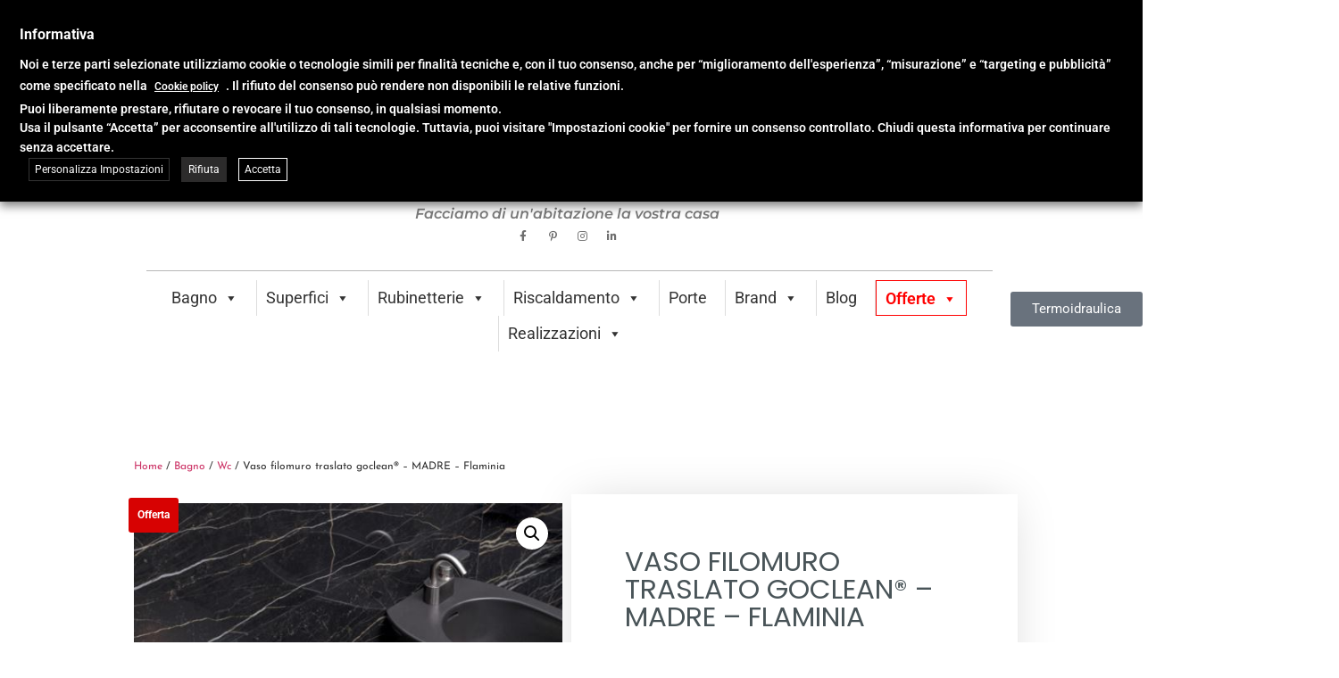

--- FILE ---
content_type: text/html; charset=UTF-8
request_url: https://www.impalli.it/bagno/vaso-filomuro-traslato-goclean-madre-flaminia/
body_size: 152775
content:
<!doctype html>
<html lang="it-IT">
<head>
	<meta charset="UTF-8">
	<meta name="viewport" content="width=device-width, initial-scale=1">
	<link rel="profile" href="https://gmpg.org/xfn/11">
	<meta name='robots' content='index, follow, max-image-preview:large, max-snippet:-1, max-video-preview:-1' />

	<!-- This site is optimized with the Yoast SEO plugin v24.3 - https://yoast.com/wordpress/plugins/seo/ -->
	<title>Vaso filomuro traslato goclean® - MADRE - Flaminia | Impalli</title><link rel="preload" data-rocket-preload as="font" href="https://www.impalli.it/wp-content/plugins/woocommerce/assets/fonts/WooCommerce.woff2" crossorigin><link rel="preload" data-rocket-preload as="font" href="https://www.impalli.it/wp-content/plugins/elementor/assets/lib/font-awesome/webfonts/fa-solid-900.woff2" crossorigin><link rel="preload" data-rocket-preload as="font" href="https://www.impalli.it/wp-content/plugins/elementor/assets/lib/font-awesome/webfonts/fa-brands-400.woff2" crossorigin><link rel="preload" data-rocket-preload as="font" href="https://www.impalli.it/wp-content/plugins/elementor/assets/lib/eicons/fonts/eicons.woff2?5.35.0" crossorigin><link rel="preload" data-rocket-preload as="font" href="https://www.impalli.it/wp-content/plugins/elementor/assets/lib/font-awesome/webfonts/fa-regular-400.woff2" crossorigin><link rel="preload" data-rocket-preload as="font" href="https://fonts.gstatic.com/s/josefinsans/v32/Qw3EZQNVED7rKGKxtqIqX5EUCEx6XHg.woff2" crossorigin><link rel="preload" data-rocket-preload as="font" href="https://fonts.gstatic.com/s/josefinsans/v32/Qw3aZQNVED7rKGKxtqIqX5EUDXx4.woff2" crossorigin><link rel="preload" data-rocket-preload as="font" href="https://fonts.gstatic.com/s/lato/v24/S6u9w4BMUTPHh7USSwiPGQ.woff2" crossorigin><link rel="preload" data-rocket-preload as="font" href="https://fonts.gstatic.com/s/lato/v24/S6uyw4BMUTPHjx4wXg.woff2" crossorigin><link rel="preload" data-rocket-preload as="font" href="https://fonts.gstatic.com/s/lato/v24/S6u9w4BMUTPHh6UVSwiPGQ.woff2" crossorigin><link rel="preload" data-rocket-preload as="font" href="https://fonts.gstatic.com/s/montserrat/v29/JTUQjIg1_i6t8kCHKm459WxRyS7m.woff2" crossorigin><link rel="preload" data-rocket-preload as="font" href="https://fonts.gstatic.com/s/poppins/v22/pxiByp8kv8JHgFVrLDz8Z1xlFQ.woff2" crossorigin><link rel="preload" data-rocket-preload as="font" href="https://fonts.gstatic.com/s/poppins/v22/pxiEyp8kv8JHgFVrJJfecg.woff2" crossorigin><link rel="preload" data-rocket-preload as="font" href="https://fonts.gstatic.com/s/raleway/v34/1Ptug8zYS_SKggPNyC0ITw.woff2" crossorigin><link rel="preload" data-rocket-preload as="font" href="https://fonts.gstatic.com/s/roboto/v47/KFO7CnqEu92Fr1ME7kSn66aGLdTylUAMaxKUBGEe.woff2" crossorigin><link rel="preload" data-rocket-preload as="font" href="https://fonts.gstatic.com/s/roboto/v47/KFO7CnqEu92Fr1ME7kSn66aGLdTylUAMa3yUBA.woff2" crossorigin><style id="wpr-usedcss">img:is([sizes=auto i],[sizes^="auto," i]){contain-intrinsic-size:3000px 1500px}.fa{display:inline-block;font:14px/1 FontAwesome;font-size:inherit;text-rendering:auto;-webkit-font-smoothing:antialiased;-moz-osx-font-smoothing:grayscale}.fa-facebook-f:before,.fa-facebook:before{content:"\f09a"}.fa-linkedin:before{content:"\f0e1"}.fa-caret-square-o-down:before{content:"\f150"}.fa-caret-square-o-up:before{content:"\f151"}.fa-caret-square-o-right:before{content:"\f152"}.fa-caret-square-o-left:before{content:"\f191"}.fa-plus-square-o:before{content:"\f196"}.fa-window-close:before{content:"\f2d3"}.fa-window-close-o:before{content:"\f2d4"}.pagination{display:flex;justify-content:space-between;margin:20px auto}.sticky{position:relative;display:block}.hide{display:none!important}.screen-reader-text:focus{background-color:#eee;clip:auto!important;clip-path:none;color:#333;display:block;font-size:1rem;height:auto;left:5px;line-height:normal;padding:12px 24px;text-decoration:none;top:5px;width:auto;z-index:100000}.post .entry-title a{text-decoration:none}.post .wp-post-image{width:100%;max-height:500px;-o-object-fit:cover;object-fit:cover}@media (max-width:991px){.post .wp-post-image{max-height:400px}}#comments .comment{position:relative}#comments .comment .avatar{position:absolute;left:0;border-radius:50%;margin-inline-end:10px}body.rtl #comments .comment .avatar,html[dir=rtl] #comments .comment .avatar{left:auto;right:0}#comments .reply{font-size:11px;line-height:1}.site-header:not(.dynamic-header){margin-inline-start:auto;margin-inline-end:auto;width:100%}@media (max-width:575px){.post .wp-post-image{max-height:300px}.site-header:not(.dynamic-header){padding-inline-start:10px;padding-inline-end:10px}}@media (min-width:576px){.site-header:not(.dynamic-header){max-width:500px}}@media (min-width:768px){.site-header:not(.dynamic-header){max-width:600px}}@media (min-width:992px){.site-header:not(.dynamic-header){max-width:800px}}@media (min-width:1200px){.site-header:not(.dynamic-header){max-width:1140px}}.site-header+.elementor{min-height:calc(100vh - 320px)}.dialog-widget-content{background-color:var(--e-a-bg-default);border-radius:3px;box-shadow:2px 8px 23px 3px rgba(0,0,0,.2);overflow:hidden;position:absolute}.dialog-message{box-sizing:border-box;line-height:1.5}.dialog-close-button{color:var(--e-a-color-txt);cursor:pointer;font-size:15px;inset-inline-end:15px;line-height:1;margin-block-start:15px;position:absolute;transition:var(--e-a-transition-hover)}.dialog-close-button:hover{color:var(--e-a-color-txt-hover)}.dialog-prevent-scroll{max-height:100vh;overflow:hidden}.dialog-type-lightbox{background-color:rgba(0,0,0,.8);bottom:0;height:100%;left:0;position:fixed;-webkit-user-select:none;-moz-user-select:none;user-select:none;width:100%;z-index:9999}.dialog-type-alert .dialog-widget-content,.dialog-type-confirm .dialog-widget-content{margin:auto;padding:20px;width:400px}.dialog-type-alert .dialog-header,.dialog-type-confirm .dialog-header{font-size:15px;font-weight:500}.dialog-type-alert .dialog-header:after,.dialog-type-confirm .dialog-header:after{border-block-end:var(--e-a-border);content:"";display:block;margin-block-end:10px;margin-inline-end:-20px;margin-inline-start:-20px;padding-block-end:10px}.dialog-type-alert .dialog-message,.dialog-type-confirm .dialog-message{min-height:50px}.dialog-type-alert .dialog-buttons-wrapper,.dialog-type-confirm .dialog-buttons-wrapper{display:flex;gap:15px;justify-content:flex-end;padding-block-start:10px}.dialog-type-alert .dialog-buttons-wrapper .dialog-button,.dialog-type-confirm .dialog-buttons-wrapper .dialog-button{background-color:var(--e-a-btn-bg);border:none;border-radius:var(--e-a-border-radius);color:var(--e-a-btn-color-invert);font-size:12px;font-weight:500;line-height:1.2;outline:0;padding:8px 16px;transition:var(--e-a-transition-hover)}.dialog-type-alert .dialog-buttons-wrapper .dialog-button:hover,.dialog-type-confirm .dialog-buttons-wrapper .dialog-button:hover{border:none}.dialog-type-alert .dialog-buttons-wrapper .dialog-button:focus,.dialog-type-alert .dialog-buttons-wrapper .dialog-button:hover,.dialog-type-confirm .dialog-buttons-wrapper .dialog-button:focus,.dialog-type-confirm .dialog-buttons-wrapper .dialog-button:hover{background-color:var(--e-a-btn-bg-hover);color:var(--e-a-btn-color-invert)}.dialog-type-alert .dialog-buttons-wrapper .dialog-button:active,.dialog-type-confirm .dialog-buttons-wrapper .dialog-button:active{background-color:var(--e-a-btn-bg-active)}.dialog-type-alert .dialog-buttons-wrapper .dialog-button:not([disabled]),.dialog-type-confirm .dialog-buttons-wrapper .dialog-button:not([disabled]){cursor:pointer}.dialog-type-alert .dialog-buttons-wrapper .dialog-button:disabled,.dialog-type-confirm .dialog-buttons-wrapper .dialog-button:disabled{background-color:var(--e-a-btn-bg-disabled);color:var(--e-a-btn-color-disabled)}.dialog-type-alert .dialog-buttons-wrapper .dialog-button:not(.elementor-button-state) .elementor-state-icon,.dialog-type-confirm .dialog-buttons-wrapper .dialog-button:not(.elementor-button-state) .elementor-state-icon{display:none}.dialog-type-alert .dialog-buttons-wrapper .dialog-button.dialog-cancel,.dialog-type-alert .dialog-buttons-wrapper .dialog-button.e-btn-txt,.dialog-type-confirm .dialog-buttons-wrapper .dialog-button.dialog-cancel,.dialog-type-confirm .dialog-buttons-wrapper .dialog-button.e-btn-txt{background:0 0;color:var(--e-a-color-txt)}.dialog-type-alert .dialog-buttons-wrapper .dialog-button.dialog-cancel:focus,.dialog-type-alert .dialog-buttons-wrapper .dialog-button.dialog-cancel:hover,.dialog-type-alert .dialog-buttons-wrapper .dialog-button.e-btn-txt:focus,.dialog-type-alert .dialog-buttons-wrapper .dialog-button.e-btn-txt:hover,.dialog-type-confirm .dialog-buttons-wrapper .dialog-button.dialog-cancel:focus,.dialog-type-confirm .dialog-buttons-wrapper .dialog-button.dialog-cancel:hover,.dialog-type-confirm .dialog-buttons-wrapper .dialog-button.e-btn-txt:focus,.dialog-type-confirm .dialog-buttons-wrapper .dialog-button.e-btn-txt:hover{background:var(--e-a-bg-hover);color:var(--e-a-color-txt-hover)}.dialog-type-alert .dialog-buttons-wrapper .dialog-button.dialog-cancel:disabled,.dialog-type-alert .dialog-buttons-wrapper .dialog-button.e-btn-txt:disabled,.dialog-type-confirm .dialog-buttons-wrapper .dialog-button.dialog-cancel:disabled,.dialog-type-confirm .dialog-buttons-wrapper .dialog-button.e-btn-txt:disabled{background:0 0;color:var(--e-a-color-txt-disabled)}.dialog-type-alert .dialog-buttons-wrapper .dialog-button.e-btn-txt-border,.dialog-type-confirm .dialog-buttons-wrapper .dialog-button.e-btn-txt-border{border:1px solid var(--e-a-color-txt-muted)}.dialog-type-alert .dialog-buttons-wrapper .dialog-button.e-success,.dialog-type-alert .dialog-buttons-wrapper .dialog-button.elementor-button-success,.dialog-type-confirm .dialog-buttons-wrapper .dialog-button.e-success,.dialog-type-confirm .dialog-buttons-wrapper .dialog-button.elementor-button-success{background-color:var(--e-a-btn-bg-success)}.dialog-type-alert .dialog-buttons-wrapper .dialog-button.e-success:focus,.dialog-type-alert .dialog-buttons-wrapper .dialog-button.e-success:hover,.dialog-type-alert .dialog-buttons-wrapper .dialog-button.elementor-button-success:focus,.dialog-type-alert .dialog-buttons-wrapper .dialog-button.elementor-button-success:hover,.dialog-type-confirm .dialog-buttons-wrapper .dialog-button.e-success:focus,.dialog-type-confirm .dialog-buttons-wrapper .dialog-button.e-success:hover,.dialog-type-confirm .dialog-buttons-wrapper .dialog-button.elementor-button-success:focus,.dialog-type-confirm .dialog-buttons-wrapper .dialog-button.elementor-button-success:hover{background-color:var(--e-a-btn-bg-success-hover)}.dialog-type-alert .dialog-buttons-wrapper .dialog-button.dialog-ok,.dialog-type-alert .dialog-buttons-wrapper .dialog-button.dialog-take_over,.dialog-type-alert .dialog-buttons-wrapper .dialog-button.e-primary,.dialog-type-confirm .dialog-buttons-wrapper .dialog-button.dialog-ok,.dialog-type-confirm .dialog-buttons-wrapper .dialog-button.dialog-take_over,.dialog-type-confirm .dialog-buttons-wrapper .dialog-button.e-primary{background-color:var(--e-a-btn-bg-primary);color:var(--e-a-btn-color)}.dialog-type-alert .dialog-buttons-wrapper .dialog-button.dialog-ok:focus,.dialog-type-alert .dialog-buttons-wrapper .dialog-button.dialog-ok:hover,.dialog-type-alert .dialog-buttons-wrapper .dialog-button.dialog-take_over:focus,.dialog-type-alert .dialog-buttons-wrapper .dialog-button.dialog-take_over:hover,.dialog-type-alert .dialog-buttons-wrapper .dialog-button.e-primary:focus,.dialog-type-alert .dialog-buttons-wrapper .dialog-button.e-primary:hover,.dialog-type-confirm .dialog-buttons-wrapper .dialog-button.dialog-ok:focus,.dialog-type-confirm .dialog-buttons-wrapper .dialog-button.dialog-ok:hover,.dialog-type-confirm .dialog-buttons-wrapper .dialog-button.dialog-take_over:focus,.dialog-type-confirm .dialog-buttons-wrapper .dialog-button.dialog-take_over:hover,.dialog-type-confirm .dialog-buttons-wrapper .dialog-button.e-primary:focus,.dialog-type-confirm .dialog-buttons-wrapper .dialog-button.e-primary:hover{background-color:var(--e-a-btn-bg-primary-hover);color:var(--e-a-btn-color)}.dialog-type-alert .dialog-buttons-wrapper .dialog-button.dialog-cancel.dialog-take_over,.dialog-type-alert .dialog-buttons-wrapper .dialog-button.dialog-ok.dialog-cancel,.dialog-type-alert .dialog-buttons-wrapper .dialog-button.e-btn-txt.dialog-ok,.dialog-type-alert .dialog-buttons-wrapper .dialog-button.e-btn-txt.dialog-take_over,.dialog-type-alert .dialog-buttons-wrapper .dialog-button.e-primary.dialog-cancel,.dialog-type-alert .dialog-buttons-wrapper .dialog-button.e-primary.e-btn-txt,.dialog-type-confirm .dialog-buttons-wrapper .dialog-button.dialog-cancel.dialog-take_over,.dialog-type-confirm .dialog-buttons-wrapper .dialog-button.dialog-ok.dialog-cancel,.dialog-type-confirm .dialog-buttons-wrapper .dialog-button.e-btn-txt.dialog-ok,.dialog-type-confirm .dialog-buttons-wrapper .dialog-button.e-btn-txt.dialog-take_over,.dialog-type-confirm .dialog-buttons-wrapper .dialog-button.e-primary.dialog-cancel,.dialog-type-confirm .dialog-buttons-wrapper .dialog-button.e-primary.e-btn-txt{background:0 0;color:var(--e-a-color-primary-bold)}.dialog-type-alert .dialog-buttons-wrapper .dialog-button.dialog-cancel.dialog-take_over:focus,.dialog-type-alert .dialog-buttons-wrapper .dialog-button.dialog-cancel.dialog-take_over:hover,.dialog-type-alert .dialog-buttons-wrapper .dialog-button.dialog-ok.dialog-cancel:focus,.dialog-type-alert .dialog-buttons-wrapper .dialog-button.dialog-ok.dialog-cancel:hover,.dialog-type-alert .dialog-buttons-wrapper .dialog-button.e-btn-txt.dialog-ok:focus,.dialog-type-alert .dialog-buttons-wrapper .dialog-button.e-btn-txt.dialog-ok:hover,.dialog-type-alert .dialog-buttons-wrapper .dialog-button.e-btn-txt.dialog-take_over:focus,.dialog-type-alert .dialog-buttons-wrapper .dialog-button.e-btn-txt.dialog-take_over:hover,.dialog-type-alert .dialog-buttons-wrapper .dialog-button.e-primary.dialog-cancel:focus,.dialog-type-alert .dialog-buttons-wrapper .dialog-button.e-primary.dialog-cancel:hover,.dialog-type-alert .dialog-buttons-wrapper .dialog-button.e-primary.e-btn-txt:focus,.dialog-type-alert .dialog-buttons-wrapper .dialog-button.e-primary.e-btn-txt:hover,.dialog-type-confirm .dialog-buttons-wrapper .dialog-button.dialog-cancel.dialog-take_over:focus,.dialog-type-confirm .dialog-buttons-wrapper .dialog-button.dialog-cancel.dialog-take_over:hover,.dialog-type-confirm .dialog-buttons-wrapper .dialog-button.dialog-ok.dialog-cancel:focus,.dialog-type-confirm .dialog-buttons-wrapper .dialog-button.dialog-ok.dialog-cancel:hover,.dialog-type-confirm .dialog-buttons-wrapper .dialog-button.e-btn-txt.dialog-ok:focus,.dialog-type-confirm .dialog-buttons-wrapper .dialog-button.e-btn-txt.dialog-ok:hover,.dialog-type-confirm .dialog-buttons-wrapper .dialog-button.e-btn-txt.dialog-take_over:focus,.dialog-type-confirm .dialog-buttons-wrapper .dialog-button.e-btn-txt.dialog-take_over:hover,.dialog-type-confirm .dialog-buttons-wrapper .dialog-button.e-primary.dialog-cancel:focus,.dialog-type-confirm .dialog-buttons-wrapper .dialog-button.e-primary.dialog-cancel:hover,.dialog-type-confirm .dialog-buttons-wrapper .dialog-button.e-primary.e-btn-txt:focus,.dialog-type-confirm .dialog-buttons-wrapper .dialog-button.e-primary.e-btn-txt:hover{background:var(--e-a-bg-primary)}.dialog-type-alert .dialog-buttons-wrapper .dialog-button.e-accent,.dialog-type-alert .dialog-buttons-wrapper .dialog-button.go-pro,.dialog-type-confirm .dialog-buttons-wrapper .dialog-button.e-accent,.dialog-type-confirm .dialog-buttons-wrapper .dialog-button.go-pro{background-color:var(--e-a-btn-bg-accent)}.dialog-type-alert .dialog-buttons-wrapper .dialog-button.e-accent:focus,.dialog-type-alert .dialog-buttons-wrapper .dialog-button.e-accent:hover,.dialog-type-alert .dialog-buttons-wrapper .dialog-button.go-pro:focus,.dialog-type-alert .dialog-buttons-wrapper .dialog-button.go-pro:hover,.dialog-type-confirm .dialog-buttons-wrapper .dialog-button.e-accent:focus,.dialog-type-confirm .dialog-buttons-wrapper .dialog-button.e-accent:hover,.dialog-type-confirm .dialog-buttons-wrapper .dialog-button.go-pro:focus,.dialog-type-confirm .dialog-buttons-wrapper .dialog-button.go-pro:hover{background-color:var(--e-a-btn-bg-accent-hover)}.dialog-type-alert .dialog-buttons-wrapper .dialog-button.e-accent:active,.dialog-type-alert .dialog-buttons-wrapper .dialog-button.go-pro:active,.dialog-type-confirm .dialog-buttons-wrapper .dialog-button.e-accent:active,.dialog-type-confirm .dialog-buttons-wrapper .dialog-button.go-pro:active{background-color:var(--e-a-btn-bg-accent-active)}.dialog-type-alert .dialog-buttons-wrapper .dialog-button.e-info,.dialog-type-alert .dialog-buttons-wrapper .dialog-button.elementor-button-info,.dialog-type-confirm .dialog-buttons-wrapper .dialog-button.e-info,.dialog-type-confirm .dialog-buttons-wrapper .dialog-button.elementor-button-info{background-color:var(--e-a-btn-bg-info)}.dialog-type-alert .dialog-buttons-wrapper .dialog-button.e-info:focus,.dialog-type-alert .dialog-buttons-wrapper .dialog-button.e-info:hover,.dialog-type-alert .dialog-buttons-wrapper .dialog-button.elementor-button-info:focus,.dialog-type-alert .dialog-buttons-wrapper .dialog-button.elementor-button-info:hover,.dialog-type-confirm .dialog-buttons-wrapper .dialog-button.e-info:focus,.dialog-type-confirm .dialog-buttons-wrapper .dialog-button.e-info:hover,.dialog-type-confirm .dialog-buttons-wrapper .dialog-button.elementor-button-info:focus,.dialog-type-confirm .dialog-buttons-wrapper .dialog-button.elementor-button-info:hover{background-color:var(--e-a-btn-bg-info-hover)}.dialog-type-alert .dialog-buttons-wrapper .dialog-button.e-warning,.dialog-type-alert .dialog-buttons-wrapper .dialog-button.elementor-button-warning,.dialog-type-confirm .dialog-buttons-wrapper .dialog-button.e-warning,.dialog-type-confirm .dialog-buttons-wrapper .dialog-button.elementor-button-warning{background-color:var(--e-a-btn-bg-warning)}.dialog-type-alert .dialog-buttons-wrapper .dialog-button.e-warning:focus,.dialog-type-alert .dialog-buttons-wrapper .dialog-button.e-warning:hover,.dialog-type-alert .dialog-buttons-wrapper .dialog-button.elementor-button-warning:focus,.dialog-type-alert .dialog-buttons-wrapper .dialog-button.elementor-button-warning:hover,.dialog-type-confirm .dialog-buttons-wrapper .dialog-button.e-warning:focus,.dialog-type-confirm .dialog-buttons-wrapper .dialog-button.e-warning:hover,.dialog-type-confirm .dialog-buttons-wrapper .dialog-button.elementor-button-warning:focus,.dialog-type-confirm .dialog-buttons-wrapper .dialog-button.elementor-button-warning:hover{background-color:var(--e-a-btn-bg-warning-hover)}.dialog-type-alert .dialog-buttons-wrapper .dialog-button.e-danger,.dialog-type-alert .dialog-buttons-wrapper .dialog-button.elementor-button-danger,.dialog-type-confirm .dialog-buttons-wrapper .dialog-button.e-danger,.dialog-type-confirm .dialog-buttons-wrapper .dialog-button.elementor-button-danger{background-color:var(--e-a-btn-bg-danger)}.dialog-type-alert .dialog-buttons-wrapper .dialog-button.e-danger:focus,.dialog-type-alert .dialog-buttons-wrapper .dialog-button.e-danger:hover,.dialog-type-alert .dialog-buttons-wrapper .dialog-button.elementor-button-danger:focus,.dialog-type-alert .dialog-buttons-wrapper .dialog-button.elementor-button-danger:hover,.dialog-type-confirm .dialog-buttons-wrapper .dialog-button.e-danger:focus,.dialog-type-confirm .dialog-buttons-wrapper .dialog-button.e-danger:hover,.dialog-type-confirm .dialog-buttons-wrapper .dialog-button.elementor-button-danger:focus,.dialog-type-confirm .dialog-buttons-wrapper .dialog-button.elementor-button-danger:hover{background-color:var(--e-a-btn-bg-danger-hover)}.dialog-type-alert .dialog-buttons-wrapper .dialog-button i,.dialog-type-confirm .dialog-buttons-wrapper .dialog-button i{margin-inline-end:5px}.dialog-type-alert .dialog-buttons-wrapper .dialog-button:focus,.dialog-type-alert .dialog-buttons-wrapper .dialog-button:hover,.dialog-type-alert .dialog-buttons-wrapper .dialog-button:visited,.dialog-type-confirm .dialog-buttons-wrapper .dialog-button:focus,.dialog-type-confirm .dialog-buttons-wrapper .dialog-button:hover,.dialog-type-confirm .dialog-buttons-wrapper .dialog-button:visited{color:initial}.elementor-screen-only,.screen-reader-text,.screen-reader-text span{height:1px;margin:-1px;overflow:hidden;padding:0;position:absolute;top:-10000em;width:1px;clip:rect(0,0,0,0);border:0}.elementor *,.elementor :after,.elementor :before{box-sizing:border-box}.elementor a{box-shadow:none;text-decoration:none}.elementor img{border:none;border-radius:0;box-shadow:none;height:auto;max-width:100%}.elementor embed,.elementor iframe,.elementor object,.elementor video{border:none;line-height:1;margin:0;max-width:100%;width:100%}.elementor .elementor-background-video-container{direction:ltr;inset:0;overflow:hidden;position:absolute;z-index:0}.elementor .elementor-background-video-container{pointer-events:none;transition:opacity 1s}.elementor .elementor-background-video-container.elementor-loading{opacity:0}.elementor .elementor-background-video-embed{max-width:none}.elementor .elementor-background-video-embed,.elementor .elementor-background-video-hosted{left:50%;position:absolute;top:50%;transform:translate(-50%,-50%)}.elementor .elementor-background-video-hosted{-o-object-fit:cover;object-fit:cover}.elementor .elementor-background-overlay{inset:0;position:absolute}.elementor .elementor-background-slideshow{inset:0;position:absolute;z-index:0}.elementor .elementor-background-slideshow__slide__image{background-position:50%;background-size:cover;height:100%;width:100%}.elementor-widget-wrap .elementor-element.elementor-widget__width-auto{max-width:100%}.elementor-element{--flex-direction:initial;--flex-wrap:initial;--justify-content:initial;--align-items:initial;--align-content:initial;--gap:initial;--flex-basis:initial;--flex-grow:initial;--flex-shrink:initial;--order:initial;--align-self:initial;align-self:var(--align-self);flex-basis:var(--flex-basis);flex-grow:var(--flex-grow);flex-shrink:var(--flex-shrink);order:var(--order)}.elementor-element:where(.e-con-full,.elementor-widget){align-content:var(--align-content);align-items:var(--align-items);flex-direction:var(--flex-direction);flex-wrap:var(--flex-wrap);gap:var(--row-gap) var(--column-gap);justify-content:var(--justify-content)}.elementor-invisible{visibility:hidden}.elementor-align-center{text-align:center}.elementor-align-left{text-align:left}.elementor-align-center .elementor-button,.elementor-align-left .elementor-button{width:auto}.elementor-ken-burns{transition-duration:10s;transition-property:transform;transition-timing-function:linear}.elementor-ken-burns--out{transform:scale(1.3)}.elementor-ken-burns--active{transition-duration:20s}.elementor-ken-burns--active.elementor-ken-burns--out{transform:scale(1)}.elementor-ken-burns--active.elementor-ken-burns--in{transform:scale(1.3)}:root{--page-title-display:block}.elementor-page-title,h1.entry-title{display:var(--page-title-display)}.elementor-section{position:relative}.elementor-section .elementor-container{display:flex;margin-left:auto;margin-right:auto;position:relative}@media (max-width:1024px){.elementor-widget-wrap .elementor-element.elementor-widget-tablet__width-auto{max-width:100%}.elementor-tablet-align-left{text-align:left}.elementor-tablet-align-left .elementor-button{width:auto}.elementor-section .elementor-container{flex-wrap:wrap}.elementor-grid-tablet-3 .elementor-grid{grid-template-columns:repeat(3,1fr)}}.elementor-section.elementor-section-stretched{position:relative;width:100%}.elementor-widget-wrap{align-content:flex-start;flex-wrap:wrap;position:relative;width:100%}.elementor:not(.elementor-bc-flex-widget) .elementor-widget-wrap{display:flex}.elementor-widget-wrap>.elementor-element{width:100%}.elementor-widget-wrap.e-swiper-container{width:calc(100% - (var(--e-column-margin-left,0px) + var(--e-column-margin-right,0px)))}.elementor-widget{position:relative}.elementor-widget:not(:last-child){margin-bottom:var(--kit-widget-spacing,20px)}.elementor-widget:not(:last-child).elementor-widget__width-auto{margin-bottom:0}.elementor-column{display:flex;min-height:1px;position:relative}.elementor-column-gap-default>.elementor-column>.elementor-element-populated{padding:10px}.elementor-inner-section .elementor-column-gap-no .elementor-element-populated{padding:0}@media (min-width:768px){.elementor-column.elementor-col-25{width:25%}.elementor-column.elementor-col-33{width:33.333%}.elementor-column.elementor-col-50{width:50%}.elementor-column.elementor-col-100{width:100%}}@media (min-width:768px) and (max-width:1024px){.elementor-reverse-tablet>.elementor-container>:first-child{order:10}.elementor-reverse-tablet>.elementor-container>:nth-child(2){order:9}.elementor-reverse-tablet>.elementor-container>:nth-child(3){order:8}.elementor-reverse-tablet>.elementor-container>:nth-child(4){order:7}.elementor-reverse-tablet>.elementor-container>:nth-child(5){order:6}.elementor-reverse-tablet>.elementor-container>:nth-child(6){order:5}.elementor-reverse-tablet>.elementor-container>:nth-child(7){order:4}.elementor-reverse-tablet>.elementor-container>:nth-child(8){order:3}.elementor-reverse-tablet>.elementor-container>:nth-child(9){order:2}.elementor-reverse-tablet>.elementor-container>:nth-child(10){order:1}}@media (min-width:-1) and (max-width:1024px){.elementor-reverse-tablet>.elementor-container>:first-child{order:10}.elementor-reverse-tablet>.elementor-container>:nth-child(2){order:9}.elementor-reverse-tablet>.elementor-container>:nth-child(3){order:8}.elementor-reverse-tablet>.elementor-container>:nth-child(4){order:7}.elementor-reverse-tablet>.elementor-container>:nth-child(5){order:6}.elementor-reverse-tablet>.elementor-container>:nth-child(6){order:5}.elementor-reverse-tablet>.elementor-container>:nth-child(7){order:4}.elementor-reverse-tablet>.elementor-container>:nth-child(8){order:3}.elementor-reverse-tablet>.elementor-container>:nth-child(9){order:2}.elementor-reverse-tablet>.elementor-container>:nth-child(10){order:1}}@media (min-width:768px) and (max-width:-1){.elementor-reverse-tablet>.elementor-container>:first-child,.elementor-reverse-tablet>.elementor-container>:nth-child(10),.elementor-reverse-tablet>.elementor-container>:nth-child(2),.elementor-reverse-tablet>.elementor-container>:nth-child(3),.elementor-reverse-tablet>.elementor-container>:nth-child(4),.elementor-reverse-tablet>.elementor-container>:nth-child(5),.elementor-reverse-tablet>.elementor-container>:nth-child(6),.elementor-reverse-tablet>.elementor-container>:nth-child(7),.elementor-reverse-tablet>.elementor-container>:nth-child(8),.elementor-reverse-tablet>.elementor-container>:nth-child(9){order:0}}.elementor-grid{display:grid;grid-column-gap:var(--grid-column-gap);grid-row-gap:var(--grid-row-gap)}.elementor-grid .elementor-grid-item{min-width:0}.elementor-grid-0 .elementor-grid{display:inline-block;margin-bottom:calc(-1 * var(--grid-row-gap));width:100%;word-spacing:var(--grid-column-gap)}.elementor-grid-0 .elementor-grid .elementor-grid-item{display:inline-block;margin-bottom:var(--grid-row-gap);word-break:break-word}.elementor-grid-3 .elementor-grid{grid-template-columns:repeat(3,1fr)}@media (min-width:1025px){#elementor-device-mode:after{content:"desktop"}}@media (min-width:-1){#elementor-device-mode:after{content:"widescreen"}}@media (max-width:-1){#elementor-device-mode:after{content:"laptop";content:"tablet_extra"}}@media (max-width:1024px){#elementor-device-mode:after{content:"tablet"}}@media (max-width:-1){#elementor-device-mode:after{content:"mobile_extra"}}@media (max-width:767px){#comments .comment .avatar{position:inherit;float:left}body.rtl #comments .comment .avatar,html[dir=rtl] #comments .comment .avatar{float:right}.elementor-widget-wrap .elementor-element.elementor-widget-mobile__width-auto{max-width:100%}.elementor-reverse-mobile>.elementor-container>:first-child{order:10}.elementor-reverse-mobile>.elementor-container>:nth-child(2){order:9}.elementor-reverse-mobile>.elementor-container>:nth-child(3){order:8}.elementor-reverse-mobile>.elementor-container>:nth-child(4){order:7}.elementor-reverse-mobile>.elementor-container>:nth-child(5){order:6}.elementor-reverse-mobile>.elementor-container>:nth-child(6){order:5}.elementor-reverse-mobile>.elementor-container>:nth-child(7){order:4}.elementor-reverse-mobile>.elementor-container>:nth-child(8){order:3}.elementor-reverse-mobile>.elementor-container>:nth-child(9){order:2}.elementor-reverse-mobile>.elementor-container>:nth-child(10){order:1}.elementor-column{width:100%}.elementor-grid-mobile-1 .elementor-grid{grid-template-columns:repeat(1,1fr)}#elementor-device-mode:after{content:"mobile"}}@media (prefers-reduced-motion:no-preference){html{scroll-behavior:smooth}}.e-con{--border-radius:0;--border-top-width:0px;--border-right-width:0px;--border-bottom-width:0px;--border-left-width:0px;--border-style:initial;--border-color:initial;--container-widget-width:100%;--container-widget-height:initial;--container-widget-flex-grow:0;--container-widget-align-self:initial;--content-width:min(100%,var(--container-max-width,1140px));--width:100%;--min-height:initial;--height:auto;--text-align:initial;--margin-top:0px;--margin-right:0px;--margin-bottom:0px;--margin-left:0px;--padding-top:var(--container-default-padding-top,10px);--padding-right:var(--container-default-padding-right,10px);--padding-bottom:var(--container-default-padding-bottom,10px);--padding-left:var(--container-default-padding-left,10px);--position:relative;--z-index:revert;--overflow:visible;--gap:var(--widgets-spacing,20px);--row-gap:var(--widgets-spacing-row,20px);--column-gap:var(--widgets-spacing-column,20px);--overlay-mix-blend-mode:initial;--overlay-opacity:1;--overlay-transition:0.3s;--e-con-grid-template-columns:repeat(3,1fr);--e-con-grid-template-rows:repeat(2,1fr);border-radius:var(--border-radius);height:var(--height);min-height:var(--min-height);min-width:0;overflow:var(--overflow);position:var(--position);transition:background var(--background-transition,.3s),border var(--border-transition,.3s),box-shadow var(--border-transition,.3s),transform var(--e-con-transform-transition-duration,.4s);width:var(--width);z-index:var(--z-index);--flex-wrap-mobile:wrap;margin-block-end:var(--margin-block-end);margin-block-start:var(--margin-block-start);margin-inline-end:var(--margin-inline-end);margin-inline-start:var(--margin-inline-start);padding-inline-end:var(--padding-inline-end);padding-inline-start:var(--padding-inline-start);--margin-block-start:var(--margin-top);--margin-block-end:var(--margin-bottom);--margin-inline-start:var(--margin-left);--margin-inline-end:var(--margin-right);--padding-inline-start:var(--padding-left);--padding-inline-end:var(--padding-right);--padding-block-start:var(--padding-top);--padding-block-end:var(--padding-bottom);--border-block-start-width:var(--border-top-width);--border-block-end-width:var(--border-bottom-width);--border-inline-start-width:var(--border-left-width);--border-inline-end-width:var(--border-right-width)}body.rtl .e-con{--padding-inline-start:var(--padding-right);--padding-inline-end:var(--padding-left);--margin-inline-start:var(--margin-right);--margin-inline-end:var(--margin-left);--border-inline-start-width:var(--border-right-width);--border-inline-end-width:var(--border-left-width)}.e-con>.e-con-inner{padding-block-end:var(--padding-block-end);padding-block-start:var(--padding-block-start);text-align:var(--text-align)}.e-con,.e-con>.e-con-inner{display:var(--display)}.e-con>.e-con-inner{gap:var(--row-gap) var(--column-gap);height:100%;margin:0 auto;max-width:var(--content-width);padding-inline-end:0;padding-inline-start:0;width:100%}:is(.elementor-section-wrap,[data-elementor-id])>.e-con{--margin-left:auto;--margin-right:auto;max-width:min(100%,var(--width))}.e-con .elementor-widget.elementor-widget{margin-block-end:0}.e-con:before,.e-con>.elementor-background-slideshow:before,.e-con>.elementor-motion-effects-container>.elementor-motion-effects-layer:before,:is(.e-con,.e-con>.e-con-inner)>.elementor-background-video-container:before{border-block-end-width:var(--border-block-end-width);border-block-start-width:var(--border-block-start-width);border-color:var(--border-color);border-inline-end-width:var(--border-inline-end-width);border-inline-start-width:var(--border-inline-start-width);border-radius:var(--border-radius);border-style:var(--border-style);content:var(--background-overlay);display:block;height:max(100% + var(--border-top-width) + var(--border-bottom-width),100%);left:calc(0px - var(--border-left-width));mix-blend-mode:var(--overlay-mix-blend-mode);opacity:var(--overlay-opacity);position:absolute;top:calc(0px - var(--border-top-width));transition:var(--overlay-transition,.3s);width:max(100% + var(--border-left-width) + var(--border-right-width),100%)}.e-con:before{transition:background var(--overlay-transition,.3s),border-radius var(--border-transition,.3s),opacity var(--overlay-transition,.3s)}.e-con>.elementor-background-slideshow,:is(.e-con,.e-con>.e-con-inner)>.elementor-background-video-container{border-block-end-width:var(--border-block-end-width);border-block-start-width:var(--border-block-start-width);border-color:var(--border-color);border-inline-end-width:var(--border-inline-end-width);border-inline-start-width:var(--border-inline-start-width);border-radius:var(--border-radius);border-style:var(--border-style);height:max(100% + var(--border-top-width) + var(--border-bottom-width),100%);left:calc(0px - var(--border-left-width));top:calc(0px - var(--border-top-width));width:max(100% + var(--border-left-width) + var(--border-right-width),100%)}@media (max-width:767px){:is(.e-con,.e-con>.e-con-inner)>.elementor-background-video-container.elementor-hidden-mobile{display:none}}:is(.e-con,.e-con>.e-con-inner)>.elementor-background-video-container:before{z-index:1}:is(.e-con,.e-con>.e-con-inner)>.elementor-background-slideshow:before{z-index:2}.e-con .elementor-widget{min-width:0}.e-con .elementor-widget.e-widget-swiper{width:100%}.e-con>.e-con-inner>.elementor-widget>.elementor-widget-container,.e-con>.elementor-widget>.elementor-widget-container{height:100%}.e-con.e-con>.e-con-inner>.elementor-widget,.elementor.elementor .e-con>.elementor-widget{max-width:100%}.e-con .elementor-widget:not(:last-child){--kit-widget-spacing:0px}.elementor-form-fields-wrapper{display:flex;flex-wrap:wrap}.elementor-field-group{align-items:center;flex-wrap:wrap}.elementor-field-group.elementor-field-type-submit{align-items:flex-end}.elementor-field-group .elementor-field-textual{background-color:transparent;border:1px solid #69727d;color:#1f2124;flex-grow:1;max-width:100%;vertical-align:middle;width:100%}.elementor-field-group .elementor-field-textual:focus{box-shadow:inset 0 0 0 1px rgba(0,0,0,.1);outline:0}.elementor-field-group .elementor-field-textual::-moz-placeholder{color:inherit;font-family:inherit;opacity:.6}.elementor-field-group .elementor-field-textual::placeholder{color:inherit;font-family:inherit;opacity:.6}.elementor-field-label{cursor:pointer}.elementor-field-textual{border-radius:3px;font-size:15px;line-height:1.4;min-height:40px;padding:5px 14px}.elementor-field-textual.elementor-size-md{border-radius:4px;font-size:16px;min-height:47px;padding:6px 16px}.elementor-button-align-stretch .elementor-field-type-submit:not(.e-form__buttons__wrapper) .elementor-button{flex-basis:100%}.elementor-form .elementor-button{border:none;padding-block-end:0;padding-block-start:0}.elementor-form .elementor-button-content-wrapper,.elementor-form .elementor-button>span{display:flex;flex-direction:row;gap:5px;justify-content:center}.elementor-form .elementor-button.elementor-size-sm{min-height:40px}.elementor-form .elementor-button.elementor-size-md{min-height:47px}.elementor-element .elementor-widget-container,.elementor-element:not(:has(.elementor-widget-container)){transition:background .3s,border .3s,border-radius .3s,box-shadow .3s,transform var(--e-transform-transition-duration,.4s)}.elementor-heading-title{line-height:1;margin:0;padding:0}.elementor-button{background-color:#69727d;border-radius:3px;color:#fff;display:inline-block;font-size:15px;line-height:1;padding:12px 24px;fill:#fff;text-align:center;transition:all .3s}.elementor-button:focus,.elementor-button:hover,.elementor-button:visited{color:#fff}.elementor-button-content-wrapper{display:flex;flex-direction:row;gap:5px;justify-content:center}.elementor-button-icon svg{height:auto;width:1em}.elementor-button-icon .e-font-icon-svg{height:1em}.elementor-button-text{display:inline-block}.elementor-button.elementor-size-md{border-radius:4px;font-size:16px;padding:15px 30px}.elementor-button span{text-decoration:inherit}.elementor-icon{color:#69727d;display:inline-block;font-size:50px;line-height:1;text-align:center;transition:all .3s}.elementor-icon:hover{color:#69727d}.elementor-icon i,.elementor-icon svg{display:block;height:1em;position:relative;width:1em}.elementor-icon i:before,.elementor-icon svg:before{left:50%;position:absolute;transform:translateX(-50%)}.elementor-shape-rounded .elementor-icon{border-radius:10%}.animated{animation-duration:1.25s}.animated.animated-slow{animation-duration:2s}.animated.reverse{animation-direction:reverse;animation-fill-mode:forwards}@media (prefers-reduced-motion:reduce){.animated{animation:none}}.elementor-post__thumbnail__link{transition:none}@media (max-width:767px){.elementor .elementor-hidden-mobile{display:none}}@media (min-width:768px) and (max-width:1024px){.elementor .elementor-hidden-tablet{display:none}}@media (min-width:1025px) and (max-width:99999px){.elementor .elementor-hidden-desktop{display:none}}.elementor-lightbox .dialog-widget-content{width:100%;height:100%}.eael-widget-otea-active .elementor-element:hover>.elementor-element-overlay{display:initial!important}.eael-onpage-edit-template-wrapper{position:absolute;top:0;left:0;width:100%;height:100%;display:none;border:2px solid #5eead4}.eael-onpage-edit-template-wrapper::after{position:absolute;content:"";top:0;left:0;right:0;bottom:0;z-index:2;background:#5eead4;opacity:.3}.eael-onpage-edit-template-wrapper.eael-onpage-edit-activate{display:block}.eael-onpage-edit-template-wrapper.eael-onpage-edit-activate::after{display:none}.eael-onpage-edit-template-wrapper .eael-onpage-edit-template{background:#5eead4;color:#000;width:150px;text-align:center;height:30px;line-height:30px;font-size:12px;cursor:pointer;position:relative;z-index:3;left:50%;-webkit-transform:translateX(-50%);-ms-transform:translateX(-50%);transform:translateX(-50%)}.eael-onpage-edit-template-wrapper .eael-onpage-edit-template::before{content:"";border-top:30px solid #5eead4;border-right:0;border-bottom:0;border-left:14px solid transparent;right:100%;position:absolute}.eael-onpage-edit-template-wrapper .eael-onpage-edit-template::after{content:"";border-top:0;border-right:0;border-bottom:30px solid transparent;border-left:14px solid #5eead4;left:100%;position:absolute}.eael-onpage-edit-template-wrapper .eael-onpage-edit-template>i{margin-right:8px}.eael-popup-details-render{width:80%;max-width:900px}.eael-popup-details-render .eael-preloader{margin:0 auto;border:5px solid #f3f3f3;border-radius:50%;border-top:5px solid #3498db;width:50px;height:50px;-webkit-animation:2s linear infinite eaelSpin;animation:2s linear infinite eaelSpin}@-webkit-keyframes eaelSpin{0%{-webkit-transform:rotate(0)}100%{-webkit-transform:rotate(360deg)}}@keyframes eaelSpin{0%{-webkit-transform:rotate(0);transform:rotate(0)}100%{-webkit-transform:rotate(360deg);transform:rotate(360deg)}}.eael-product-popup{position:fixed;left:0;top:0;width:100%;height:100%;display:-webkit-box;display:-ms-flexbox;display:flex;-webkit-box-align:center;-ms-flex-align:center;align-items:center;-webkit-box-pack:center;-ms-flex-pack:center;justify-content:center;z-index:-1}.eael-product-popup.eael-product-popup-ready{z-index:999;opacity:1!important}.eael-product-popup.eael-product-zoom-in{opacity:0;-webkit-transition:.3s ease-out;transition:all .3s ease-out}.eael-product-popup.eael-product-zoom-in .eael-product-popup-details{opacity:0;-webkit-transition:.3s ease-in-out;transition:all .3s ease-in-out;-webkit-transform:scale(.5);-ms-transform:scale(.5);transform:scale(.5)}.eael-product-popup.eael-product-zoom-in.eael-product-popup-ready .eael-product-popup-details{opacity:1;-webkit-transform:scale(.9);-ms-transform:scale(.9);transform:scale(.9)}.eael-product-popup.eael-product-zoom-in.eael-product-popup-ready .eael-product-modal-bg{opacity:.7}.eael-product-popup.eael-product-zoom-in.eael-product-modal-removing .eael-product-modal-bg{opacity:0}.eael-product-popup.eael-product-zoom-in.eael-product-modal-removing .eael-product-popup-details{-webkit-transform:scale(.5);-ms-transform:scale(.5);transform:scale(.5);opacity:0}.eael-product-popup .eael-product-modal-bg{position:absolute;left:0;top:0;height:100%;width:100%;background:#000;opacity:0;-webkit-transition:.3s ease-out;transition:all .3s ease-out}.eael-product-popup .eael-product-popup-details{position:relative;margin:5vh auto;padding:20px;border:1px solid #888;max-width:900px;-webkit-box-shadow:0 4px 8px 0 rgba(0,0,0,.2),0 6px 20px 0 rgba(0,0,0,.19);box-shadow:0 4px 8px 0 rgba(0,0,0,.2),0 6px 20px 0 rgba(0,0,0,.19);background-color:#fefefe;width:100%;border-radius:10px;height:auto;max-height:-webkit-fit-content;max-height:-moz-fit-content;max-height:fit-content}.eael-product-popup .eael-product-popup-details .single_add_to_cart_button{position:relative}.eael-product-popup .eael-product-popup-details .single_add_to_cart_button.eael-addtocart-added:after{font-family:"Font Awesome 5 Free";content:"";font-weight:900;display:inline-block;position:absolute;right:12px}.eael-product-popup .eael-product-popup-details .single_add_to_cart_button.eael-addtocart-loading:after{font-family:"Font Awesome 5 Free";content:"";font-weight:900;position:absolute;right:12px;-webkit-animation:2s linear infinite eaelSpin;animation:2s linear infinite eaelSpin}.eael-product-popup.woocommerce div.product{display:-webkit-box;display:-ms-flexbox;display:flex;height:100%;overflow-y:auto;background:rgba(0,0,0,0);position:relative;width:inherit;float:inherit}.eael-product-popup.woocommerce div.product div.images{width:100%;margin-bottom:0}.eael-product-popup.woocommerce div.product div.images.woocommerce-product-gallery .flex-viewport{-webkit-transform-style:preserve-3d;transform-style:preserve-3d;margin-bottom:1em}.eael-product-popup.woocommerce div.product div.images .flex-control-thumbs li:nth-child(4n){margin-right:0}.eael-product-popup.woocommerce div.product div.woocommerce-product-gallery--columns-4 .flex-control-thumbs li{width:calc(25% - .75em);margin-right:1em;margin-bottom:1em}.eael-product-popup.woocommerce div.product div.woocommerce-product-gallery--columns-4 .flex-control-thumbs li img{cursor:pointer;opacity:.5}.eael-product-popup.woocommerce div.product div.woocommerce-product-gallery--columns-4 .flex-control-thumbs li img:hover{opacity:1}.eael-product-popup.woocommerce div.product div.woocommerce-product-gallery--columns-4 .flex-control-thumbs li img.flex-active{opacity:1}.eael-product-popup.woocommerce div.product div.woocommerce-product-gallery--columns-4 .flex-control-thumbs li:last-child{margin-right:0}.eael-product-popup.woocommerce div.product div.woocommerce-product-gallery--columns-4 ol.flex-control-thumbs{display:-webkit-box;display:-ms-flexbox;display:flex;margin:0;padding:0;list-style:none}.eael-product-popup.woocommerce div.product .product_title{font-size:28px;line-height:1.2em;font-weight:700;margin-bottom:10px;letter-spacing:normal;text-transform:capitalize}.eael-product-popup.woocommerce div.product .product_title.entry-title{display:block}.eael-product-popup.woocommerce div.product .product_title:before{content:none}.eael-product-popup.woocommerce div.product .price{font-size:25px;line-height:1.2em;margin:0 0 15px;text-align:left!important}.eael-product-popup.woocommerce div.product .woocommerce-product-details__short-description{font-size:18px;line-height:1.2em;margin:0}.eael-product-popup.woocommerce div.product .woocommerce-product-details__short-description p,.eael-product-popup.woocommerce div.product .woocommerce-product-details__short-description p:last-child{margin-bottom:20px}.eael-product-popup.woocommerce div.product .button{margin:0!important;line-height:1.5em}.eael-product-popup.woocommerce div.product form.cart{margin:0 0 1.2em;padding:0;border:none;width:100%}.eael-product-popup.woocommerce div.product form.cart table{border:none;margin:0 0 1.2em;border-collapse:collapse;width:100%}.eael-product-popup.woocommerce div.product form.cart table tbody{display:table-row-group;border:none}.eael-product-popup.woocommerce div.product form.cart div.quantity{margin-right:15px;width:auto}.eael-product-popup.woocommerce div.product form.cart div.quantity a,.eael-product-popup.woocommerce div.product form.cart div.quantity input{height:100%;border:1px solid}.eael-product-popup.woocommerce div.product form.cart div.quantity input[type=number]{min-width:90px}.eael-product-popup.woocommerce div.product form.cart div.quantity .qty{text-align:center}.eael-product-popup.woocommerce div.product form.cart div.quantity .qty:focus{outline:0}.eael-product-popup.woocommerce div.product form.cart .button.single_add_to_cart_button{padding:10px 40px}.eael-product-popup.woocommerce div.product .woocommerce-product-rating{margin-bottom:5px}.eael-product-popup.woocommerce div.product .woocommerce-product-rating .star-rating{font-size:16px}.eael-product-popup.woocommerce div.product .woocommerce-product-rating .woocommerce-review-link{display:inline-block;vertical-align:top;font-size:16px;line-height:18px}.eael-product-popup.woocommerce div.product table tbody tr{border-bottom:1px solid #ccc}.eael-product-popup.woocommerce div.product table tbody tr td{background:rgba(0,0,0,0);vertical-align:middle!important;padding:15px 15px 15px 0!important}.eael-product-popup.woocommerce div.product .product_meta{font-size:14px;border-top:1px solid #ccc;border-bottom:0;padding:1em 0 0;margin:0 0 .8em}.eael-product-popup.woocommerce div.product .product_meta>span{display:block;border:none;padding:5px 0}.eael-product-popup .eael-product-image-wrap{width:40%;background-image:var(--wpr-bg-e7434dba-af18-4638-87e9-6b6de317cbc0);background-repeat:no-repeat;background-position:center center}@media(max-width:767px){.eael-product-popup.woocommerce div.product{display:block}.eael-product-popup .eael-product-image-wrap{width:100%}}.eael-product-popup .eael-product-details-wrap{width:56%;margin-left:4%;text-align:left}@media(max-width:767px){.eael-product-popup .eael-product-details-wrap{width:100%;margin-left:0;margin-top:25px}}.eael-product-popup button.eael-product-popup-close{position:absolute;right:-15px;top:-18px;font-size:20px;padding:0;cursor:pointer;-webkit-box-sizing:content-box;box-sizing:content-box;overflow:visible;background:#fff!important;text-align:center;-webkit-box-shadow:2px 0 12px 3px rgba(0,0,0,.2),0 6px 20px 0 rgba(0,0,0,.19);box-shadow:2px 0 12px 3px rgba(0,0,0,.2),0 6px 20px 0 rgba(0,0,0,.19);color:#000!important;height:40px;width:40px;min-height:40px;max-width:40px;display:-webkit-box!important;display:-ms-flexbox!important;display:flex!important;-webkit-box-align:center;-ms-flex-align:center;align-items:center;-webkit-box-pack:center;-ms-flex-pack:center;justify-content:center;border-radius:50%;opacity:1;border:0;margin:0}.eael-product-popup button.eael-product-popup-close:focus{outline:0}.eael-product-popup form.cart{display:-webkit-box;display:-ms-flexbox;display:flex;margin-bottom:20px}.eael-product-popup form.cart.variations_form{display:block}.eael-product-popup form.cart.variations_form .variations{border:none}.eael-product-popup form.cart.variations_form .variations tr{margin-bottom:5px}.eael-product-popup form.cart.variations_form .variations td{display:block;width:100%;border:none;padding:0;margin-bottom:5px}.eael-product-popup form.cart.variations_form .variations td select{width:100%}.eael-product-popup form.cart.variations_form .variations_button{display:-webkit-box;display:-ms-flexbox;display:flex}.eael-product-popup form.cart.grouped_form{display:block}.eael-product-popup form.cart.grouped_form table .button{line-height:1.2em}.eael-product-popup form.cart.grouped_form .quantity{width:100%}.eael-product-popup form.cart.grouped_form .quantity a,.eael-product-popup form.cart.grouped_form .quantity input{height:auto!important;min-height:2.507em;line-height:1.2em}.eael-product-popup form.cart .quantity{width:37%;margin-right:20px}.eael-product-popup form.cart .quantity input{width:100%}.eael-product-popup .eael-onsale{padding:5px 10px;font-size:12px;font-weight:500;position:absolute;text-align:center;line-height:1.2em;top:30px;left:0;margin:0;background-color:#ff7a80;color:#fff;z-index:9}.eael-product-popup .eael-onsale.sale-preset-5{display:block;line-height:74px;height:60px;width:120px;left:-37pX;top:-8px;right:auto;padding:0;-webkit-transform:rotate(-45deg);-ms-transform:rotate(-45deg);transform:rotate(-45deg)}.eael-product-popup .eael-onsale.sale-preset-5.outofstock{line-height:normal;padding-top:12px;display:-webkit-box;display:-ms-flexbox;display:flex;-webkit-box-align:center;-ms-flex-align:center;align-items:center;-webkit-box-pack:center;-ms-flex-pack:center;justify-content:center}.theme-savoy .eael-product-popup .flex-control-nav{display:-webkit-box;display:-ms-flexbox;display:flex;-ms-flex-wrap:wrap;flex-wrap:wrap}.eael-woo-product-carousel-container .swiper-button-next:after,.eael-woo-product-carousel-container .swiper-button-prev:after,.eael-woo-product-carousel-container .swiper-rtl .swiper-button-next:after,.eael-woo-product-carousel-container .swiper-rtl .swiper-button-prev:after{content:""}.eael-woo-product-carousel-container ins{background:rgba(0,0,0,0)}.eael-woo-product-carousel-container .woocommerce ul.products{padding:0!important}.eael-woo-product-carousel-container .woocommerce ul.products:after,.eael-woo-product-carousel-container .woocommerce ul.products:before{display:none}.eael-woo-product-carousel-container .woocommerce ul.products .product{width:100%;margin:0;padding:0}.eael-woo-product-carousel-container .woocommerce ul.products .product .star-rating{margin:0;display:block;float:none;height:1em;width:5.6em;font-size:14px!important;line-height:1em}.eael-woo-product-carousel-container .woocommerce ul.products .product .star-rating:before{content:"";font-family:"Font Awesome 5 Free";font-weight:400;opacity:1}.eael-woo-product-carousel-container .woocommerce ul.products .product .star-rating span{display:inline-block}.eael-woo-product-carousel-container .woocommerce ul.products .product .star-rating span:before{content:"";font-family:"Font Awesome 5 Free";font-weight:900}.eael-woo-product-carousel-container .woocommerce ul.products.products[class*=columns-] li.product{width:100%}.eael-woo-product-carousel-container .eael-woo-product-carousel.swiper-8:not(.swiper-initialized) .eael-product-carousel{height:450px}.eael-woo-product-carousel-container .eael-woo-product-carousel.swiper-8-lower:not(.swiper-container-initialized) .eael-product-carousel{width:350px;height:450px}.eael-woo-product-carousel-container .eael-woo-product-carousel:not(.swiper-initialized)[data-items="1"] .swiper-wrapper.products{display:grid;grid-template-columns:repeat(1,1fr)}.eael-woo-product-carousel-container .eael-woo-product-carousel:not(.swiper-initialized)[data-items="1"] .swiper-wrapper.products .product:nth-child(n+2){display:none}.eael-woo-product-carousel-container .eael-woo-product-carousel:not(.swiper-initialized)[data-items="2"] .swiper-wrapper.products{display:grid;grid-template-columns:repeat(2,1fr)}.eael-woo-product-carousel-container .eael-woo-product-carousel:not(.swiper-initialized)[data-items="2"] .swiper-wrapper.products .product:nth-child(n+3){display:none}.eael-woo-product-carousel-container .eael-woo-product-carousel:not(.swiper-initialized)[data-items="3"] .swiper-wrapper.products{display:grid;grid-template-columns:repeat(3,1fr)}.eael-woo-product-carousel-container .eael-woo-product-carousel:not(.swiper-initialized)[data-items="3"] .swiper-wrapper.products .product:nth-child(n+4){display:none}.eael-woo-product-carousel-container .eael-woo-product-carousel:not(.swiper-initialized)[data-items="4"] .swiper-wrapper.products{display:grid;grid-template-columns:repeat(4,1fr)}.eael-woo-product-carousel-container .eael-woo-product-carousel:not(.swiper-initialized)[data-items="4"] .swiper-wrapper.products .product:nth-child(n+5){display:none}.eael-woo-product-carousel-container .eael-woo-product-carousel:not(.swiper-initialized)[data-items="5"] .swiper-wrapper.products{display:grid;grid-template-columns:repeat(5,1fr)}.eael-woo-product-carousel-container .eael-woo-product-carousel:not(.swiper-initialized)[data-items="5"] .swiper-wrapper.products .product:nth-child(n+6){display:none}.eael-woo-product-carousel-container .eael-woo-product-carousel:not(.swiper-initialized)[data-items="6"] .swiper-wrapper.products{display:grid;grid-template-columns:repeat(6,1fr)}.eael-woo-product-carousel-container .eael-woo-product-carousel:not(.swiper-initialized)[data-items="6"] .swiper-wrapper.products .product:nth-child(n+7){display:none}.eael-woo-product-carousel-container .eael-woo-product-carousel .eael-product-carousel{direction:ltr}.eael-woo-product-carousel-container .eael-woo-product-carousel a.button.add_to_cart_button.added{display:none!important}.eael-woo-product-carousel-container .eael-woo-product-carousel .swiper-wrapper.products{margin:0;-ms-flex-wrap:unset;flex-wrap:unset}.eael-woo-product-carousel-container .eael-woo-product-carousel .swiper-wrapper.products .product{float:none}.eael-woo-product-carousel-container .eael-woo-product-carousel[data-items="1"] .product.swiper-slide,.eael-woo-product-carousel-container .eael-woo-product-carousel[data-items="2"] .product.swiper-slide,.eael-woo-product-carousel-container .eael-woo-product-carousel[data-items="3"] .product.swiper-slide,.eael-woo-product-carousel-container .eael-woo-product-carousel[data-items="4"] .product.swiper-slide,.eael-woo-product-carousel-container .eael-woo-product-carousel[data-items="5"] .product.swiper-slide,.eael-woo-product-carousel-container .eael-woo-product-carousel[data-items="6"] .product.swiper-slide{position:relative;min-height:1px;-webkit-box-sizing:border-box;box-sizing:border-box;width:100%;text-align:left}.eael-woo-product-carousel-container.preset-1 .swiper-pagination .swiper-pagination-bullet.swiper-pagination-bullet-active{background:#597dfc}.eael-woo-product-carousel-container.preset-1 .swiper-container .swiper-button-next:hover,.eael-woo-product-carousel-container.preset-1 .swiper-container .swiper-button-prev:hover,.eael-woo-product-carousel-container.preset-1.swiper-container-wrap .swiper-button-next:hover,.eael-woo-product-carousel-container.preset-1.swiper-container-wrap .swiper-button-prev:hover{background-color:#597dfc;color:#fff}.eael-woo-product-carousel-container.preset-2 .swiper-pagination.dots-preset-4 .swiper-pagination-bullet{border:1px solid #5f3ae0}.eael-woo-product-carousel-container.preset-2 .swiper-pagination .swiper-pagination-bullet-active{background:#5f3ae0}.eael-woo-product-carousel-container.preset-2 .swiper-container .swiper-button-next:hover,.eael-woo-product-carousel-container.preset-2 .swiper-container .swiper-button-prev:hover,.eael-woo-product-carousel-container.preset-2.swiper-container-wrap .swiper-button-next:hover,.eael-woo-product-carousel-container.preset-2.swiper-container-wrap .swiper-button-prev:hover{background-color:#5f3ae0;color:#fff}.eael-woo-product-carousel-container.preset-3.swiper-container-wrap-dots-inside .swiper-pagination.dots-preset-4 .swiper-pagination-bullet,.eael-woo-product-carousel-container.preset-3.swiper-container-wrap-dots-outside .swiper-pagination.dots-preset-4 .swiper-pagination-bullet{border:1px solid #5f3ae0}.eael-woo-product-carousel-container.preset-3.swiper-container-wrap-dots-inside .swiper-pagination.dots-preset-4 .swiper-pagination-bullet.swiper-pagination-bullet-active,.eael-woo-product-carousel-container.preset-3.swiper-container-wrap-dots-outside .swiper-pagination.dots-preset-4 .swiper-pagination-bullet.swiper-pagination-bullet-active{background:#5f3ae0}.eael-woo-product-carousel-container.preset-3 .swiper-pagination .swiper-pagination-bullet-active{background:#5f3ae0}.eael-woo-product-carousel-container.preset-3 .swiper-container .swiper-button-next:hover,.eael-woo-product-carousel-container.preset-3 .swiper-container .swiper-button-prev:hover,.eael-woo-product-carousel-container.preset-3.swiper-container-wrap .swiper-button-next:hover,.eael-woo-product-carousel-container.preset-3.swiper-container-wrap .swiper-button-prev:hover{background-color:#5f3ae0;color:#fff}.eael-woo-product-carousel-container.preset-3 .eael-woo-product-carousel.eael-hover-buttons .eael-product-carousel:hover .icons-wrap.block-style{bottom:0;visibility:visible;opacity:1}.eael-woo-product-carousel-container.preset-3 .eael-product-carousel{border-radius:10px;background-color:#f5f7fd;text-align:left;margin:10px}.eael-woo-product-carousel-container.preset-3 .eael-product-carousel .image-wrap img,.eael-woo-product-carousel-container.preset-3 .eael-product-carousel .product-image-wrap{border-radius:10px 10px 0 0}.eael-woo-product-carousel-container.preset-3 .eael-product-carousel .eael-onsale{background:#5f3ae0}.eael-woo-product-carousel-container.preset-3 .eael-product-carousel .star-rating{display:inline-block!important}.eael-woo-product-carousel-container.preset-3 .eael-product-carousel .eael-product-price{color:#5f3ae0}.eael-woo-product-carousel-container.preset-3 .product-image-wrap{position:relative;overflow:hidden}.eael-woo-product-carousel-container.preset-3 .product-details-wrap{padding:20px}.eael-woo-product-carousel-container.preset-4 .swiper-pagination.dots-preset-4 .swiper-pagination-bullet{border:1px solid #ec3b75}.eael-woo-product-carousel-container.preset-4 .swiper-pagination .swiper-pagination-bullet-active{background:#ec3b75}.eael-woo-product-carousel-container.preset-4 .swiper-container .swiper-button-next:hover,.eael-woo-product-carousel-container.preset-4 .swiper-container .swiper-button-prev:hover,.eael-woo-product-carousel-container.preset-4.swiper-container-wrap .swiper-button-next:hover,.eael-woo-product-carousel-container.preset-4.swiper-container-wrap .swiper-button-prev:hover{background-color:#ec3b75;color:#fff}.eael-woo-product-carousel-container .eael-onsale{padding:5px 10px;font-size:12px;font-weight:500;position:absolute;text-align:center;line-height:1.2em;top:30px;left:0;margin:0;background-color:#ff7a80;color:#fff;z-index:9}.eael-woo-product-carousel-container .eael-onsale.sale-preset-5{display:block;line-height:74px;height:50px;width:100px;left:-35pX;top:-8px;right:auto;padding:0;-webkit-transform:rotate(-45deg);-ms-transform:rotate(-45deg);transform:rotate(-45deg)}.eael-woo-product-carousel-container .eael-onsale.sale-preset-5.outofstock{line-height:normal;display:-webkit-box;display:-ms-flexbox;display:flex;-webkit-box-align:end;-ms-flex-align:end;align-items:flex-end;-webkit-box-pack:center;-ms-flex-pack:center;justify-content:center;padding-bottom:7px}.eael-woo-product-carousel-container .eael-onsale.sale-preset-5.right{left:auto;right:-35px;-webkit-transform:rotate(45deg);-ms-transform:rotate(45deg);transform:rotate(45deg)}.eael-woo-product-carousel-container .swiper-image-stretch .product-image-wrap img{width:100%}.eael-woo-product-carousel-container .eael-marquee-carousel .swiper-wrapper{-webkit-transition-timing-function:linear!important;transition-timing-function:linear!important}.eael-woo-product-carousel-container.swiper-container-dots-outside .swiper-pagination,.eael-woo-product-carousel-container.swiper-container-wrap-dots-outside .swiper-pagination{position:static}.eael-woo-product-carousel-container.swiper-container-dots-inside .swiper-pagination.dots-preset-1 .swiper-pagination-bullet,.eael-woo-product-carousel-container.swiper-container-dots-outside .swiper-pagination.dots-preset-1 .swiper-pagination-bullet,.eael-woo-product-carousel-container.swiper-container-wrap-dots-inside .swiper-pagination.dots-preset-1 .swiper-pagination-bullet,.eael-woo-product-carousel-container.swiper-container-wrap-dots-outside .swiper-pagination.dots-preset-1 .swiper-pagination-bullet{border-radius:2px;width:8px;height:3px}.eael-woo-product-carousel-container.swiper-container-dots-inside .swiper-pagination.dots-preset-1 .swiper-pagination-bullet.swiper-pagination-bullet-active,.eael-woo-product-carousel-container.swiper-container-dots-outside .swiper-pagination.dots-preset-1 .swiper-pagination-bullet.swiper-pagination-bullet-active,.eael-woo-product-carousel-container.swiper-container-wrap-dots-inside .swiper-pagination.dots-preset-1 .swiper-pagination-bullet.swiper-pagination-bullet-active,.eael-woo-product-carousel-container.swiper-container-wrap-dots-outside .swiper-pagination.dots-preset-1 .swiper-pagination-bullet.swiper-pagination-bullet-active{width:20px}.eael-woo-product-carousel-container.swiper-container-dots-inside .swiper-pagination.dots-preset-2 .swiper-pagination-bullet,.eael-woo-product-carousel-container.swiper-container-dots-outside .swiper-pagination.dots-preset-2 .swiper-pagination-bullet,.eael-woo-product-carousel-container.swiper-container-wrap-dots-inside .swiper-pagination.dots-preset-2 .swiper-pagination-bullet,.eael-woo-product-carousel-container.swiper-container-wrap-dots-outside .swiper-pagination.dots-preset-2 .swiper-pagination-bullet{border-radius:0}.eael-woo-product-carousel-container.swiper-container-dots-inside .swiper-pagination.dots-preset-3 .swiper-pagination-bullet.swiper-pagination-bullet-active,.eael-woo-product-carousel-container.swiper-container-dots-outside .swiper-pagination.dots-preset-3 .swiper-pagination-bullet.swiper-pagination-bullet-active,.eael-woo-product-carousel-container.swiper-container-wrap-dots-inside .swiper-pagination.dots-preset-3 .swiper-pagination-bullet.swiper-pagination-bullet-active,.eael-woo-product-carousel-container.swiper-container-wrap-dots-outside .swiper-pagination.dots-preset-3 .swiper-pagination-bullet.swiper-pagination-bullet-active{-webkit-transform:scale(2);-ms-transform:scale(2);transform:scale(2);margin:0 7px}.eael-woo-product-carousel-container.swiper-container-dots-inside .swiper-pagination.dots-preset-4 .swiper-pagination-bullet,.eael-woo-product-carousel-container.swiper-container-dots-outside .swiper-pagination.dots-preset-4 .swiper-pagination-bullet,.eael-woo-product-carousel-container.swiper-container-wrap-dots-inside .swiper-pagination.dots-preset-4 .swiper-pagination-bullet,.eael-woo-product-carousel-container.swiper-container-wrap-dots-outside .swiper-pagination.dots-preset-4 .swiper-pagination-bullet{border:1px solid #ec3b75;background:rgba(0,0,0,0)}.eael-woo-product-carousel-container.swiper-container-dots-inside .swiper-pagination.dots-preset-4 .swiper-pagination-bullet.swiper-pagination-bullet-active,.eael-woo-product-carousel-container.swiper-container-dots-outside .swiper-pagination.dots-preset-4 .swiper-pagination-bullet.swiper-pagination-bullet-active,.eael-woo-product-carousel-container.swiper-container-wrap-dots-inside .swiper-pagination.dots-preset-4 .swiper-pagination-bullet.swiper-pagination-bullet-active,.eael-woo-product-carousel-container.swiper-container-wrap-dots-outside .swiper-pagination.dots-preset-4 .swiper-pagination-bullet.swiper-pagination-bullet-active{background:#ec3b75}.eael-woo-product-carousel-container .eael-woo-product-carousel-gallary-pagination{width:350px!important;margin-top:20px}.eael-woo-product-carousel-container .eael-woo-product-carousel-gallary-pagination .swiper-slide{opacity:.4}.eael-woo-product-carousel-container .eael-woo-product-carousel-gallary-pagination .swiper-slide.swiper-slide-next{opacity:1}.eael-woo-product-carousel-container .eael-woo-product-carousel-gallary-pagination .swiper-slide img{width:60px;height:60px;-webkit-transition:.3s;transition:all .3s ease}.eael-woo-product-carousel-container.swiper-container-wrap .swiper-pagination{bottom:10px;left:0;width:100%}.eael-woo-product-carousel-container.swiper-container-wrap .swiper-pagination-bullet{background:#ccc;margin:0 4px;opacity:1;height:8px;width:8px;-webkit-transition:.2s;transition:all .2s}.eael-woo-product-carousel-container.swiper-container-wrap .swiper-pagination-bullet:focus{outline:0}.eael-woo-product-carousel-container .swiper-container .swiper-button-next,.eael-woo-product-carousel-container .swiper-container .swiper-button-prev,.eael-woo-product-carousel-container.swiper-container-wrap .swiper-button-next,.eael-woo-product-carousel-container.swiper-container-wrap .swiper-button-prev{font-size:20px;margin:0;text-align:center;-webkit-transform:translateY(-50%);-ms-transform:translateY(-50%);transform:translateY(-50%);width:40px;height:40px;border-radius:5px;-webkit-filter:drop-shadow(0px 23px 13.5px rgba(28,34,56,.05));filter:drop-shadow(0px 23px 13.5px rgba(28, 34, 56, .05));background-color:#eee;background-image:none;color:#000;-webkit-transition:.3s;transition:all .3s ease}.eael-woo-product-carousel-container .swiper-container .swiper-button-next:focus,.eael-woo-product-carousel-container .swiper-container .swiper-button-prev:focus,.eael-woo-product-carousel-container.swiper-container-wrap .swiper-button-next:focus,.eael-woo-product-carousel-container.swiper-container-wrap .swiper-button-prev:focus{outline:0}.eael-woo-product-carousel-container .swiper-container .swiper-button-next.swiper-button-disabled,.eael-woo-product-carousel-container .swiper-container .swiper-button-prev.swiper-button-disabled,.eael-woo-product-carousel-container.swiper-container-wrap .swiper-button-next.swiper-button-disabled,.eael-woo-product-carousel-container.swiper-container-wrap .swiper-button-prev.swiper-button-disabled{color:#c3c9d0;opacity:.7}.eael-woo-product-carousel-container .swiper-container .swiper-button-next i,.eael-woo-product-carousel-container .swiper-container .swiper-button-prev i,.eael-woo-product-carousel-container.swiper-container-wrap .swiper-button-next i,.eael-woo-product-carousel-container.swiper-container-wrap .swiper-button-prev i{position:absolute;-webkit-transform:translate(-50%,-50%);-ms-transform:translate(-50%,-50%);transform:translate(-50%,-50%);top:50%;left:50%}.eael-woo-product-carousel-container .swiper-container .swiper-button-next,.eael-woo-product-carousel-container.swiper-container-wrap .swiper-button-next{right:-40px}.eael-woo-product-carousel-container .swiper-container .swiper-button-prev,.eael-woo-product-carousel-container.swiper-container-wrap .swiper-button-prev{left:-40px}.eael-woo-product-carousel-container .eael-product-title *{margin:0 0 10px;font-size:18px;line-height:1.2em;font-weight:500}.eael-woo-product-carousel-container .eael-product-price{font-size:15px;line-height:1.5em}.eael-woo-product-carousel-container .product.outofstock .icons-wrap.block-style,.eael-woo-product-carousel-container .product.product-type-variable .icons-wrap.block-style{grid-template-columns:repeat(2,1fr)}.eael-woo-product-carousel-container .product.outofstock .icons-wrap li:first-child,.eael-woo-product-carousel-container .product.product-type-variable .icons-wrap li:first-child{display:none}.eael-woo-product-carousel-container .icons-wrap{padding:0;list-style:none;position:absolute;z-index:9;display:block;top:50%;left:0;right:0;-webkit-transform:translateY(0);-ms-transform:translateY(0);transform:translateY(0);opacity:0;visibility:hidden;-webkit-transform-origin:center center;-ms-transform-origin:center center;transform-origin:center center;margin:0 auto;-webkit-transition:.4s;transition:all ease .4s}.eael-woo-product-carousel-container .icons-wrap.block-style{background:#5f3ae0;display:-webkit-box;display:-ms-flexbox;display:flex;height:40px;width:100%;top:auto;bottom:-50px;margin:0;color:#fff}.eael-woo-product-carousel-container .icons-wrap.block-style:after,.eael-woo-product-carousel-container .icons-wrap.block-style:before{content:none}.eael-woo-product-carousel-container .icons-wrap.block-style li{-webkit-box-flex:1;-ms-flex:1;flex:1;border-right:1px solid #fff}.eael-woo-product-carousel-container .icons-wrap.block-style li:last-child{border:none}.eael-woo-product-carousel-container .icons-wrap.block-style li a{position:relative;color:#fff;background:#5f3ae0}.eael-woo-product-carousel-container .icons-wrap.block-style li a:hover{background:rgba(0,0,0,0);color:#fff}.eael-woo-product-carousel-container .icons-wrap.block-style li a.added_to_cart{font-size:0;border-radius:0}.eael-woo-product-carousel-container .icons-wrap.block-style li a.added_to_cart:after{content:"";font-weight:900;font-family:"Font Awesome 5 Free";font-size:16px;text-rendering:auto;-webkit-font-smoothing:antialiased;vertical-align:middle;margin:0;padding:0}.eael-woo-product-carousel-container .icons-wrap.block-style li a.button.add_to_cart_button{padding:0!important;margin:0;font-size:0;border-radius:0;background:#5f3ae0;display:block;border:none;color:inherit}.eael-woo-product-carousel-container .icons-wrap.block-style li a.button.add_to_cart_button:hover{background:inherit;color:inherit}.eael-woo-product-carousel-container .icons-wrap.block-style li a.button.add_to_cart_button:before{content:"";display:block;font-family:"Font Awesome 5 Free";font-size:16px;font-weight:900;-webkit-transform:translate(-50%,-50%);-ms-transform:translate(-50%,-50%);transform:translate(-50%,-50%);top:50%;left:50%;position:absolute}.eael-woo-product-carousel-container .icons-wrap.block-style li a.button.add_to_cart_button.product_type_variable:before{content:""}.eael-woo-product-carousel-container .icons-wrap li{display:inline-block;margin:0;padding:0}.eael-woo-product-carousel-container .icons-wrap li a{display:-webkit-box;display:-ms-flexbox;display:flex;-webkit-box-orient:vertical;-webkit-box-direction:normal;-ms-flex-direction:column;flex-direction:column;-webkit-box-pack:center;-ms-flex-pack:center;justify-content:center;position:absolute;color:#000;width:100%;height:100%;text-align:center;-webkit-transition:.4s;transition:all ease .4s}.eael-woo-product-carousel-container .icons-wrap li a:hover{background:#ff7a80;color:#fff}.eael-woo-product-carousel-container .icons-wrap li a i{position:relative;font-size:16px;line-height:1.2em}.eael-woo-product-carousel-container .icons-wrap li a svg{width:18px}.eael-woo-product-carousel-container .swiper-container{width:100%}.eael-woo-product-carousel-container .swiper-container~.swiper-button-next:after,.eael-woo-product-carousel-container .swiper-container~.swiper-button-prev:after{content:none}.theme-savoy .eael-woo-product-carousel-container .woocommerce ul.products .product .star-rating{width:auto;height:1.5rem}.theme-savoy .eael-woo-product-carousel-container .woocommerce ul.products .product .star-rating:before{left:0}.theme-savoy .eael-woo-product-carousel-container .woocommerce ul.products .product .star-rating span:before{letter-spacing:14px;font-size:14px}img.emoji{display:inline!important;border:none!important;box-shadow:none!important;height:1em!important;width:1em!important;margin:0 .07em!important;vertical-align:-.1em!important;background:0 0!important;padding:0!important}:where(.wp-block-button__link){border-radius:9999px;box-shadow:none;padding:calc(.667em + 2px) calc(1.333em + 2px);text-decoration:none}:root :where(.wp-block-button .wp-block-button__link.is-style-outline),:root :where(.wp-block-button.is-style-outline>.wp-block-button__link){border:2px solid;padding:.667em 1.333em}:root :where(.wp-block-button .wp-block-button__link.is-style-outline:not(.has-text-color)),:root :where(.wp-block-button.is-style-outline>.wp-block-button__link:not(.has-text-color)){color:currentColor}:root :where(.wp-block-button .wp-block-button__link.is-style-outline:not(.has-background)),:root :where(.wp-block-button.is-style-outline>.wp-block-button__link:not(.has-background)){background-color:initial;background-image:none}:where(.wp-block-calendar table:not(.has-background) th){background:#ddd}:where(.wp-block-columns){margin-bottom:1.75em}:where(.wp-block-columns.has-background){padding:1.25em 2.375em}:where(.wp-block-post-comments input[type=submit]){border:none}:where(.wp-block-cover-image:not(.has-text-color)),:where(.wp-block-cover:not(.has-text-color)){color:#fff}:where(.wp-block-cover-image.is-light:not(.has-text-color)),:where(.wp-block-cover.is-light:not(.has-text-color)){color:#000}:root :where(.wp-block-cover h1:not(.has-text-color)),:root :where(.wp-block-cover h2:not(.has-text-color)),:root :where(.wp-block-cover h3:not(.has-text-color)),:root :where(.wp-block-cover h4:not(.has-text-color)),:root :where(.wp-block-cover h5:not(.has-text-color)),:root :where(.wp-block-cover h6:not(.has-text-color)),:root :where(.wp-block-cover p:not(.has-text-color)){color:inherit}:where(.wp-block-file){margin-bottom:1.5em}:where(.wp-block-file__button){border-radius:2em;display:inline-block;padding:.5em 1em}:where(.wp-block-file__button):is(a):active,:where(.wp-block-file__button):is(a):focus,:where(.wp-block-file__button):is(a):hover,:where(.wp-block-file__button):is(a):visited{box-shadow:none;color:#fff;opacity:.85;text-decoration:none}:where(.wp-block-group.wp-block-group-is-layout-constrained){position:relative}:root :where(.wp-block-image.is-style-rounded img,.wp-block-image .is-style-rounded img){border-radius:9999px}:where(.wp-block-latest-comments:not([style*=line-height] .wp-block-latest-comments__comment)){line-height:1.1}:where(.wp-block-latest-comments:not([style*=line-height] .wp-block-latest-comments__comment-excerpt p)){line-height:1.8}:root :where(.wp-block-latest-posts.is-grid){padding:0}:root :where(.wp-block-latest-posts.wp-block-latest-posts__list){padding-left:0}ol,ul{box-sizing:border-box}:root :where(.wp-block-list.has-background){padding:1.25em 2.375em}:where(.wp-block-navigation.has-background .wp-block-navigation-item a:not(.wp-element-button)),:where(.wp-block-navigation.has-background .wp-block-navigation-submenu a:not(.wp-element-button)){padding:.5em 1em}:where(.wp-block-navigation .wp-block-navigation__submenu-container .wp-block-navigation-item a:not(.wp-element-button)),:where(.wp-block-navigation .wp-block-navigation__submenu-container .wp-block-navigation-submenu a:not(.wp-element-button)),:where(.wp-block-navigation .wp-block-navigation__submenu-container .wp-block-navigation-submenu button.wp-block-navigation-item__content),:where(.wp-block-navigation .wp-block-navigation__submenu-container .wp-block-pages-list__item button.wp-block-navigation-item__content){padding:.5em 1em}:root :where(p.has-background){padding:1.25em 2.375em}:where(p.has-text-color:not(.has-link-color)) a{color:inherit}:where(.wp-block-post-comments-form) input:not([type=submit]),:where(.wp-block-post-comments-form) textarea{border:1px solid #949494;font-family:inherit;font-size:1em}:where(.wp-block-post-comments-form) input:where(:not([type=submit]):not([type=checkbox])),:where(.wp-block-post-comments-form) textarea{padding:calc(.667em + 2px)}:where(.wp-block-post-excerpt){box-sizing:border-box;margin-bottom:var(--wp--style--block-gap);margin-top:var(--wp--style--block-gap)}:where(.wp-block-preformatted.has-background){padding:1.25em 2.375em}:where(.wp-block-search__button){border:1px solid #ccc;padding:6px 10px}:where(.wp-block-search__input){font-family:inherit;font-size:inherit;font-style:inherit;font-weight:inherit;letter-spacing:inherit;line-height:inherit;text-transform:inherit}:where(.wp-block-search__button-inside .wp-block-search__inside-wrapper){border:1px solid #949494;box-sizing:border-box;padding:4px}:where(.wp-block-search__button-inside .wp-block-search__inside-wrapper) .wp-block-search__input{border:none;border-radius:0;padding:0 4px}:where(.wp-block-search__button-inside .wp-block-search__inside-wrapper) .wp-block-search__input:focus{outline:0}:where(.wp-block-search__button-inside .wp-block-search__inside-wrapper) :where(.wp-block-search__button){padding:4px 8px}:root :where(.wp-block-separator.is-style-dots){height:auto;line-height:1;text-align:center}:root :where(.wp-block-separator.is-style-dots):before{color:currentColor;content:"···";font-family:serif;font-size:1.5em;letter-spacing:2em;padding-left:2em}:root :where(.wp-block-site-logo.is-style-rounded){border-radius:9999px}:where(.wp-block-social-links:not(.is-style-logos-only)) .wp-social-link{background-color:#f0f0f0;color:#444}:where(.wp-block-social-links:not(.is-style-logos-only)) .wp-social-link-amazon{background-color:#f90;color:#fff}:where(.wp-block-social-links:not(.is-style-logos-only)) .wp-social-link-bandcamp{background-color:#1ea0c3;color:#fff}:where(.wp-block-social-links:not(.is-style-logos-only)) .wp-social-link-behance{background-color:#0757fe;color:#fff}:where(.wp-block-social-links:not(.is-style-logos-only)) .wp-social-link-bluesky{background-color:#0a7aff;color:#fff}:where(.wp-block-social-links:not(.is-style-logos-only)) .wp-social-link-codepen{background-color:#1e1f26;color:#fff}:where(.wp-block-social-links:not(.is-style-logos-only)) .wp-social-link-deviantart{background-color:#02e49b;color:#fff}:where(.wp-block-social-links:not(.is-style-logos-only)) .wp-social-link-dribbble{background-color:#e94c89;color:#fff}:where(.wp-block-social-links:not(.is-style-logos-only)) .wp-social-link-dropbox{background-color:#4280ff;color:#fff}:where(.wp-block-social-links:not(.is-style-logos-only)) .wp-social-link-etsy{background-color:#f45800;color:#fff}:where(.wp-block-social-links:not(.is-style-logos-only)) .wp-social-link-facebook{background-color:#0866ff;color:#fff}:where(.wp-block-social-links:not(.is-style-logos-only)) .wp-social-link-fivehundredpx{background-color:#000;color:#fff}:where(.wp-block-social-links:not(.is-style-logos-only)) .wp-social-link-flickr{background-color:#0461dd;color:#fff}:where(.wp-block-social-links:not(.is-style-logos-only)) .wp-social-link-foursquare{background-color:#e65678;color:#fff}:where(.wp-block-social-links:not(.is-style-logos-only)) .wp-social-link-github{background-color:#24292d;color:#fff}:where(.wp-block-social-links:not(.is-style-logos-only)) .wp-social-link-goodreads{background-color:#eceadd;color:#382110}:where(.wp-block-social-links:not(.is-style-logos-only)) .wp-social-link-google{background-color:#ea4434;color:#fff}:where(.wp-block-social-links:not(.is-style-logos-only)) .wp-social-link-gravatar{background-color:#1d4fc4;color:#fff}:where(.wp-block-social-links:not(.is-style-logos-only)) .wp-social-link-instagram{background-color:#f00075;color:#fff}:where(.wp-block-social-links:not(.is-style-logos-only)) .wp-social-link-lastfm{background-color:#e21b24;color:#fff}:where(.wp-block-social-links:not(.is-style-logos-only)) .wp-social-link-linkedin{background-color:#0d66c2;color:#fff}:where(.wp-block-social-links:not(.is-style-logos-only)) .wp-social-link-mastodon{background-color:#3288d4;color:#fff}:where(.wp-block-social-links:not(.is-style-logos-only)) .wp-social-link-medium{background-color:#000;color:#fff}:where(.wp-block-social-links:not(.is-style-logos-only)) .wp-social-link-meetup{background-color:#f6405f;color:#fff}:where(.wp-block-social-links:not(.is-style-logos-only)) .wp-social-link-patreon{background-color:#000;color:#fff}:where(.wp-block-social-links:not(.is-style-logos-only)) .wp-social-link-pinterest{background-color:#e60122;color:#fff}:where(.wp-block-social-links:not(.is-style-logos-only)) .wp-social-link-pocket{background-color:#ef4155;color:#fff}:where(.wp-block-social-links:not(.is-style-logos-only)) .wp-social-link-reddit{background-color:#ff4500;color:#fff}:where(.wp-block-social-links:not(.is-style-logos-only)) .wp-social-link-skype{background-color:#0478d7;color:#fff}:where(.wp-block-social-links:not(.is-style-logos-only)) .wp-social-link-snapchat{background-color:#fefc00;color:#fff;stroke:#000}:where(.wp-block-social-links:not(.is-style-logos-only)) .wp-social-link-soundcloud{background-color:#ff5600;color:#fff}:where(.wp-block-social-links:not(.is-style-logos-only)) .wp-social-link-spotify{background-color:#1bd760;color:#fff}:where(.wp-block-social-links:not(.is-style-logos-only)) .wp-social-link-telegram{background-color:#2aabee;color:#fff}:where(.wp-block-social-links:not(.is-style-logos-only)) .wp-social-link-threads{background-color:#000;color:#fff}:where(.wp-block-social-links:not(.is-style-logos-only)) .wp-social-link-tiktok{background-color:#000;color:#fff}:where(.wp-block-social-links:not(.is-style-logos-only)) .wp-social-link-tumblr{background-color:#011835;color:#fff}:where(.wp-block-social-links:not(.is-style-logos-only)) .wp-social-link-twitch{background-color:#6440a4;color:#fff}:where(.wp-block-social-links:not(.is-style-logos-only)) .wp-social-link-twitter{background-color:#1da1f2;color:#fff}:where(.wp-block-social-links:not(.is-style-logos-only)) .wp-social-link-vimeo{background-color:#1eb7ea;color:#fff}:where(.wp-block-social-links:not(.is-style-logos-only)) .wp-social-link-vk{background-color:#4680c2;color:#fff}:where(.wp-block-social-links:not(.is-style-logos-only)) .wp-social-link-wordpress{background-color:#3499cd;color:#fff}:where(.wp-block-social-links:not(.is-style-logos-only)) .wp-social-link-whatsapp{background-color:#25d366;color:#fff}:where(.wp-block-social-links:not(.is-style-logos-only)) .wp-social-link-x{background-color:#000;color:#fff}:where(.wp-block-social-links:not(.is-style-logos-only)) .wp-social-link-yelp{background-color:#d32422;color:#fff}:where(.wp-block-social-links:not(.is-style-logos-only)) .wp-social-link-youtube{background-color:red;color:#fff}:where(.wp-block-social-links.is-style-logos-only) .wp-social-link{background:0 0}:where(.wp-block-social-links.is-style-logos-only) .wp-social-link svg{height:1.25em;width:1.25em}:where(.wp-block-social-links.is-style-logos-only) .wp-social-link-amazon{color:#f90}:where(.wp-block-social-links.is-style-logos-only) .wp-social-link-bandcamp{color:#1ea0c3}:where(.wp-block-social-links.is-style-logos-only) .wp-social-link-behance{color:#0757fe}:where(.wp-block-social-links.is-style-logos-only) .wp-social-link-bluesky{color:#0a7aff}:where(.wp-block-social-links.is-style-logos-only) .wp-social-link-codepen{color:#1e1f26}:where(.wp-block-social-links.is-style-logos-only) .wp-social-link-deviantart{color:#02e49b}:where(.wp-block-social-links.is-style-logos-only) .wp-social-link-dribbble{color:#e94c89}:where(.wp-block-social-links.is-style-logos-only) .wp-social-link-dropbox{color:#4280ff}:where(.wp-block-social-links.is-style-logos-only) .wp-social-link-etsy{color:#f45800}:where(.wp-block-social-links.is-style-logos-only) .wp-social-link-facebook{color:#0866ff}:where(.wp-block-social-links.is-style-logos-only) .wp-social-link-fivehundredpx{color:#000}:where(.wp-block-social-links.is-style-logos-only) .wp-social-link-flickr{color:#0461dd}:where(.wp-block-social-links.is-style-logos-only) .wp-social-link-foursquare{color:#e65678}:where(.wp-block-social-links.is-style-logos-only) .wp-social-link-github{color:#24292d}:where(.wp-block-social-links.is-style-logos-only) .wp-social-link-goodreads{color:#382110}:where(.wp-block-social-links.is-style-logos-only) .wp-social-link-google{color:#ea4434}:where(.wp-block-social-links.is-style-logos-only) .wp-social-link-gravatar{color:#1d4fc4}:where(.wp-block-social-links.is-style-logos-only) .wp-social-link-instagram{color:#f00075}:where(.wp-block-social-links.is-style-logos-only) .wp-social-link-lastfm{color:#e21b24}:where(.wp-block-social-links.is-style-logos-only) .wp-social-link-linkedin{color:#0d66c2}:where(.wp-block-social-links.is-style-logos-only) .wp-social-link-mastodon{color:#3288d4}:where(.wp-block-social-links.is-style-logos-only) .wp-social-link-medium{color:#000}:where(.wp-block-social-links.is-style-logos-only) .wp-social-link-meetup{color:#f6405f}:where(.wp-block-social-links.is-style-logos-only) .wp-social-link-patreon{color:#000}:where(.wp-block-social-links.is-style-logos-only) .wp-social-link-pinterest{color:#e60122}:where(.wp-block-social-links.is-style-logos-only) .wp-social-link-pocket{color:#ef4155}:where(.wp-block-social-links.is-style-logos-only) .wp-social-link-reddit{color:#ff4500}:where(.wp-block-social-links.is-style-logos-only) .wp-social-link-skype{color:#0478d7}:where(.wp-block-social-links.is-style-logos-only) .wp-social-link-snapchat{color:#fff;stroke:#000}:where(.wp-block-social-links.is-style-logos-only) .wp-social-link-soundcloud{color:#ff5600}:where(.wp-block-social-links.is-style-logos-only) .wp-social-link-spotify{color:#1bd760}:where(.wp-block-social-links.is-style-logos-only) .wp-social-link-telegram{color:#2aabee}:where(.wp-block-social-links.is-style-logos-only) .wp-social-link-threads{color:#000}:where(.wp-block-social-links.is-style-logos-only) .wp-social-link-tiktok{color:#000}:where(.wp-block-social-links.is-style-logos-only) .wp-social-link-tumblr{color:#011835}:where(.wp-block-social-links.is-style-logos-only) .wp-social-link-twitch{color:#6440a4}:where(.wp-block-social-links.is-style-logos-only) .wp-social-link-twitter{color:#1da1f2}:where(.wp-block-social-links.is-style-logos-only) .wp-social-link-vimeo{color:#1eb7ea}:where(.wp-block-social-links.is-style-logos-only) .wp-social-link-vk{color:#4680c2}:where(.wp-block-social-links.is-style-logos-only) .wp-social-link-whatsapp{color:#25d366}:where(.wp-block-social-links.is-style-logos-only) .wp-social-link-wordpress{color:#3499cd}:where(.wp-block-social-links.is-style-logos-only) .wp-social-link-x{color:#000}:where(.wp-block-social-links.is-style-logos-only) .wp-social-link-yelp{color:#d32422}:where(.wp-block-social-links.is-style-logos-only) .wp-social-link-youtube{color:red}:root :where(.wp-block-social-links .wp-social-link a){padding:.25em}:root :where(.wp-block-social-links.is-style-logos-only .wp-social-link a){padding:0}:root :where(.wp-block-social-links.is-style-pill-shape .wp-social-link a){padding-left:.66667em;padding-right:.66667em}:root :where(.wp-block-tag-cloud.is-style-outline){display:flex;flex-wrap:wrap;gap:1ch}:root :where(.wp-block-tag-cloud.is-style-outline a){border:1px solid;font-size:unset!important;margin-right:0;padding:1ch 2ch;text-decoration:none!important}:root :where(.wp-block-table-of-contents){box-sizing:border-box}:where(.wp-block-term-description){box-sizing:border-box;margin-bottom:var(--wp--style--block-gap);margin-top:var(--wp--style--block-gap)}:where(pre.wp-block-verse){font-family:inherit}.entry-content{counter-reset:footnotes}:root{--wp--preset--font-size--normal:16px;--wp--preset--font-size--huge:42px}.screen-reader-text{border:0;clip:rect(1px,1px,1px,1px);clip-path:inset(50%);height:1px;margin:-1px;overflow:hidden;padding:0;position:absolute;width:1px;word-wrap:normal!important}.screen-reader-text:focus{background-color:#ddd;clip:auto!important;clip-path:none;color:#444;display:block;font-size:1em;height:auto;left:5px;line-height:normal;padding:15px 23px 14px;text-decoration:none;top:5px;width:auto;z-index:100000}html :where(.has-border-color){border-style:solid}html :where([style*=border-top-color]){border-top-style:solid}html :where([style*=border-right-color]){border-right-style:solid}html :where([style*=border-bottom-color]){border-bottom-style:solid}html :where([style*=border-left-color]){border-left-style:solid}html :where([style*=border-width]){border-style:solid}html :where([style*=border-top-width]){border-top-style:solid}html :where([style*=border-right-width]){border-right-style:solid}html :where([style*=border-bottom-width]){border-bottom-style:solid}html :where([style*=border-left-width]){border-left-style:solid}html :where(img[class*=wp-image-]){height:auto;max-width:100%}:where(figure){margin:0 0 1em}html :where(.is-position-sticky){--wp-admin--admin-bar--position-offset:var(--wp-admin--admin-bar--height,0px)}.widget_ywraq_mini_list_quote{position:relative;padding:0;display:inline-block;margin:25px 0;vertical-align:top;overflow:visible!important}:root{--wp--preset--aspect-ratio--square:1;--wp--preset--aspect-ratio--4-3:4/3;--wp--preset--aspect-ratio--3-4:3/4;--wp--preset--aspect-ratio--3-2:3/2;--wp--preset--aspect-ratio--2-3:2/3;--wp--preset--aspect-ratio--16-9:16/9;--wp--preset--aspect-ratio--9-16:9/16;--wp--preset--color--black:#000000;--wp--preset--color--cyan-bluish-gray:#abb8c3;--wp--preset--color--white:#ffffff;--wp--preset--color--pale-pink:#f78da7;--wp--preset--color--vivid-red:#cf2e2e;--wp--preset--color--luminous-vivid-orange:#ff6900;--wp--preset--color--luminous-vivid-amber:#fcb900;--wp--preset--color--light-green-cyan:#7bdcb5;--wp--preset--color--vivid-green-cyan:#00d084;--wp--preset--color--pale-cyan-blue:#8ed1fc;--wp--preset--color--vivid-cyan-blue:#0693e3;--wp--preset--color--vivid-purple:#9b51e0;--wp--preset--gradient--vivid-cyan-blue-to-vivid-purple:linear-gradient(135deg,rgba(6, 147, 227, 1) 0%,rgb(155, 81, 224) 100%);--wp--preset--gradient--light-green-cyan-to-vivid-green-cyan:linear-gradient(135deg,rgb(122, 220, 180) 0%,rgb(0, 208, 130) 100%);--wp--preset--gradient--luminous-vivid-amber-to-luminous-vivid-orange:linear-gradient(135deg,rgba(252, 185, 0, 1) 0%,rgba(255, 105, 0, 1) 100%);--wp--preset--gradient--luminous-vivid-orange-to-vivid-red:linear-gradient(135deg,rgba(255, 105, 0, 1) 0%,rgb(207, 46, 46) 100%);--wp--preset--gradient--very-light-gray-to-cyan-bluish-gray:linear-gradient(135deg,rgb(238, 238, 238) 0%,rgb(169, 184, 195) 100%);--wp--preset--gradient--cool-to-warm-spectrum:linear-gradient(135deg,rgb(74, 234, 220) 0%,rgb(151, 120, 209) 20%,rgb(207, 42, 186) 40%,rgb(238, 44, 130) 60%,rgb(251, 105, 98) 80%,rgb(254, 248, 76) 100%);--wp--preset--gradient--blush-light-purple:linear-gradient(135deg,rgb(255, 206, 236) 0%,rgb(152, 150, 240) 100%);--wp--preset--gradient--blush-bordeaux:linear-gradient(135deg,rgb(254, 205, 165) 0%,rgb(254, 45, 45) 50%,rgb(107, 0, 62) 100%);--wp--preset--gradient--luminous-dusk:linear-gradient(135deg,rgb(255, 203, 112) 0%,rgb(199, 81, 192) 50%,rgb(65, 88, 208) 100%);--wp--preset--gradient--pale-ocean:linear-gradient(135deg,rgb(255, 245, 203) 0%,rgb(182, 227, 212) 50%,rgb(51, 167, 181) 100%);--wp--preset--gradient--electric-grass:linear-gradient(135deg,rgb(202, 248, 128) 0%,rgb(113, 206, 126) 100%);--wp--preset--gradient--midnight:linear-gradient(135deg,rgb(2, 3, 129) 0%,rgb(40, 116, 252) 100%);--wp--preset--font-size--small:13px;--wp--preset--font-size--medium:20px;--wp--preset--font-size--large:36px;--wp--preset--font-size--x-large:42px;--wp--preset--font-family--inter:"Inter",sans-serif;--wp--preset--font-family--cardo:Cardo;--wp--preset--spacing--20:0.44rem;--wp--preset--spacing--30:0.67rem;--wp--preset--spacing--40:1rem;--wp--preset--spacing--50:1.5rem;--wp--preset--spacing--60:2.25rem;--wp--preset--spacing--70:3.38rem;--wp--preset--spacing--80:5.06rem;--wp--preset--shadow--natural:6px 6px 9px rgba(0, 0, 0, .2);--wp--preset--shadow--deep:12px 12px 50px rgba(0, 0, 0, .4);--wp--preset--shadow--sharp:6px 6px 0px rgba(0, 0, 0, .2);--wp--preset--shadow--outlined:6px 6px 0px -3px rgba(255, 255, 255, 1),6px 6px rgba(0, 0, 0, 1);--wp--preset--shadow--crisp:6px 6px 0px rgba(0, 0, 0, 1)}:root{--wp--style--global--content-size:800px;--wp--style--global--wide-size:1200px}:where(body){margin:0}:where(.wp-site-blocks)>*{margin-block-start:24px;margin-block-end:0}:where(.wp-site-blocks)>:first-child{margin-block-start:0}:where(.wp-site-blocks)>:last-child{margin-block-end:0}:root{--wp--style--block-gap:24px}:root :where(.is-layout-flow)>:first-child{margin-block-start:0}:root :where(.is-layout-flow)>:last-child{margin-block-end:0}:root :where(.is-layout-flow)>*{margin-block-start:24px;margin-block-end:0}:root :where(.is-layout-constrained)>:first-child{margin-block-start:0}:root :where(.is-layout-constrained)>:last-child{margin-block-end:0}:root :where(.is-layout-constrained)>*{margin-block-start:24px;margin-block-end:0}:root :where(.is-layout-flex){gap:24px}:root :where(.is-layout-grid){gap:24px}body{padding-top:0;padding-right:0;padding-bottom:0;padding-left:0}a:where(:not(.wp-element-button)){text-decoration:underline}:root :where(.wp-element-button,.wp-block-button__link){background-color:#32373c;border-width:0;color:#fff;font-family:inherit;font-size:inherit;line-height:inherit;padding:calc(.667em + 2px) calc(1.333em + 2px);text-decoration:none}:root :where(.wp-block-pullquote){font-size:1.5em;line-height:1.6}#cookie-law-info-bar,.wt-cli-cookie-bar{box-sizing:border-box;font-size:10pt;margin:0 auto;padding:10px;position:absolute;text-align:center;width:100%;z-index:99999;box-shadow:rgba(0,0,0,.5) 0 5px 10px;display:none;left:0}#cookie-law-info-again{font-size:10pt;margin:0;padding:5px 10px;text-align:center;z-index:9999;cursor:pointer;box-shadow:#161616 2px 2px 5px 2px}#cookie-law-info-bar span{vertical-align:middle}.cli-plugin-button,.cli-plugin-button:visited{display:inline-block;padding:8px 16px;color:#fff;text-decoration:none;-moz-border-radius:4px;-webkit-border-radius:4px;position:relative;cursor:pointer;text-decoration:none}.cli-plugin-button:hover{background-color:#111;color:#fff;text-decoration:none}.wt-cli-cookie-bar-container[data-banner-version="2.0"] #wt-cli-save-preferences-btn:hover{opacity:.7;background-color:initial;color:currentColor}.cli-plugin-button,.cli-plugin-button:visited,.medium.cli-plugin-button,.medium.cli-plugin-button:visited{font-size:13px;font-weight:500;line-height:1}.green.cli-plugin-button,.green.cli-plugin-button:visited{background-color:#91bd09}.green.cli-plugin-button:hover{background-color:#749a02}.red.cli-plugin-button,.red.cli-plugin-button:visited{background-color:#e62727}.red.cli-plugin-button:hover{background-color:#cf2525}.orange.cli-plugin-button,.orange.cli-plugin-button:visited{background-color:#ff5c00}.orange.cli-plugin-button:hover{background-color:#d45500}.blue.cli-plugin-button,.blue.cli-plugin-button:visited{background-color:#2981e4}.blue.cli-plugin-button:hover{background-color:#2575cf}.cli-bar-popup{-moz-background-clip:padding;-webkit-background-clip:padding;background-clip:padding-box;-webkit-border-radius:30px;-moz-border-radius:30px;border-radius:30px;padding:20px}@media only screen and (max-width:768px){.cli-settings-mobile:hover{box-shadow:none!important}.cli-plugin-button{margin:10px}}@media only screen and (max-width:567px){.cli-switch .cli-slider:after{display:none}.cli-tab-header a.cli-nav-link{font-size:12px}.cli-modal .cli-modal-close{right:-10px;top:-15px}}.wt-cli-iframe-placeholder{background-image:var(--wpr-bg-09622a02-00aa-4df7-a692-10967c165464);background-size:80px;max-width:100%;max-height:100%;background-position:center;background-repeat:no-repeat;background-color:#b2b0b059;position:relative;display:flex;align-items:flex-end;justify-content:center}.wt-cli-iframe-placeholder .wt-cli-inner-text{width:100%;text-align:center;padding:1rem;border-radius:400px}.wt-cli-iframe-placeholder .wt-cli-inner-text a{text-decoration:none}.wt-cli-iframe-placeholder .wt-cli-inner-text a:hover{cursor:pointer}.wt-cli-cookie-bar-container{display:none}.wt-cli-necessary-checkbox{display:none!important}.cli-preference-btn-wrapper{display:flex;flex-wrap:wrap;align-items:center;justify-content:center}.cli-preference-btn-wrapper .cli-plugin-button{flex:auto;max-width:100%;text-shadow:none;box-shadow:none;margin:5px 8px 5px 0!important;text-align:center}.cli-preference-btn-wrapper .cli-plugin-button:last-child{margin:5px 0!important}.cli-container-fluid{padding-right:15px;padding-left:15px;margin-right:auto;margin-left:auto}.cli-row{display:-ms-flexbox;display:flex;-ms-flex-wrap:wrap;flex-wrap:wrap;margin-right:-15px;margin-left:-15px}.cli-align-items-stretch{-ms-flex-align:stretch!important;align-items:stretch!important}.cli-px-0{padding-left:0;padding-right:0}.cli-btn{cursor:pointer;font-size:14px;display:inline-block;font-weight:400;text-align:center;white-space:nowrap;vertical-align:middle;-webkit-user-select:none;-moz-user-select:none;-ms-user-select:none;user-select:none;border:1px solid transparent;padding:.5rem 1.25rem;line-height:1;border-radius:.25rem;transition:all .15s ease-in-out}.cli-btn:hover{opacity:.8}.cli-btn:focus{outline:0}.cli-modal-backdrop.cli-show{opacity:.8}.cli-modal-open{overflow:hidden}.cli-barmodal-open{overflow:hidden}.cli-modal-open .cli-modal{overflow-x:hidden;overflow-y:auto}.cli-modal.cli-fade .cli-modal-dialog{transition:-webkit-transform .3s ease-out;transition:transform .3s ease-out;transition:transform .3s ease-out,-webkit-transform .3s ease-out;-webkit-transform:translate(0,-25%);transform:translate(0,-25%)}.cli-modal.cli-show .cli-modal-dialog{-webkit-transform:translate(0,0);transform:translate(0,0)}.cli-modal-backdrop{position:fixed;top:0;right:0;bottom:0;left:0;z-index:1040;background-color:#000;-webkit-transform:scale(0);transform:scale(0);transition:opacity ease-in-out .5s}.cli-modal-backdrop.cli-fade{opacity:0}.cli-modal-backdrop.cli-show{opacity:.5;-webkit-transform:scale(1);transform:scale(1)}.cli-modal{position:fixed;top:0;right:0;bottom:0;left:0;z-index:99999;-webkit-transform:scale(0);transform:scale(0);overflow:hidden;outline:0;visibility:hidden}.cli-modal.cli-show{visibility:visible}.cli-modal a{text-decoration:none}.cli-modal .cli-modal-dialog{position:relative;width:auto;margin:.5rem;pointer-events:none;font-family:inherit;font-size:1rem;font-weight:400;line-height:1.5;color:#212529;text-align:left;display:-ms-flexbox;display:flex;-ms-flex-align:center;align-items:center;min-height:calc(100% - (.5rem * 2))}@media (min-width:576px){.cli-modal .cli-modal-dialog{max-width:500px;margin:1.75rem auto;min-height:calc(100% - (1.75rem * 2))}}.cli-modal-content{position:relative;display:-ms-flexbox;display:flex;-ms-flex-direction:column;flex-direction:column;width:100%;pointer-events:auto;background-clip:padding-box;border-radius:.2rem;box-sizing:border-box;outline:0}.cli-modal .row{margin:0 -15px}.cli-modal-footer{position:relative}.cli-modal .cli-modal-close:focus{outline:0}.cli-switch{display:inline-block;position:relative;min-height:1px;padding-left:38px;font-size:14px;width:auto}.cli-switch input[type=checkbox]{display:block;margin:0;width:0;position:absolute!important;left:0!important;opacity:0!important}.cli-switch .cli-slider{background-color:#e3e1e8;height:20px;width:38px;bottom:0;cursor:pointer;left:0;position:absolute;right:0;top:0;transition:.4s}.cli-switch .cli-slider:before{bottom:2px;content:"";height:15px;left:3px;position:absolute;transition:.4s;width:15px}.cli-switch input:checked+.cli-slider:before{transform:translateX(18px)}.cli-switch .cli-slider{border-radius:34px;font-size:0}.cli-switch .cli-slider:before{border-radius:50%}.cli-sub-tab-content,.cli-tab-content{width:100%;padding:5px 30px 5px 5px;box-sizing:border-box}@media (max-width:767px){.cli-sub-tab-content,.cli-tab-content{padding:30px 10px}}.cli-sub-tab-content p,.cli-tab-content p{color:#343438;font-size:14px;margin-top:0}.cli-sub-tab-content h4,.cli-tab-content h4{font-size:20px;margin-bottom:1.5rem;margin-top:0;font-family:inherit;font-weight:500;line-height:1.2;color:inherit}#cookie-law-info-bar .cli-sub-tab-content,#cookie-law-info-bar .cli-tab-content{background:0 0}#cookie-law-info-bar .cli-nav-link,#cookie-law-info-bar .cli-switch .cli-slider:after,#cookie-law-info-bar .cli-tab-container p,#cookie-law-info-bar span.cli-necessary-caption{color:inherit}#cookie-law-info-bar .cli-sub-tab-header a:before,#cookie-law-info-bar .cli-tab-header a:before{border-right:1px solid currentColor;border-bottom:1px solid currentColor}#cookie-law-info-bar .cli-row{margin-top:20px}.cli-wrapper{max-width:100%;float:none;margin:0 auto}#cookie-law-info-bar .cli-tab-content h4{margin-bottom:.5rem}#cookie-law-info-bar .cli-tab-container{display:none;text-align:left}.cli-tab-footer .cli-btn{padding:10px 15px;width:auto;text-decoration:none}.cli-tab-footer{width:100%;text-align:right;padding:20px 0}.cli-col-12{width:100%}.cli-sub-tab-header,.cli-tab-header{display:flex;justify-content:space-between}.cli-sub-tab-header a:before,.cli-tab-header a:before{width:10px;height:2px;left:0;top:calc(50% - 1px)}.cli-sub-tab-header a:after,.cli-tab-header a:after{width:2px;height:10px;left:4px;top:calc(50% - 5px);-webkit-transform:none;transform:none}.cli-sub-tab-header a:before,.cli-tab-header a:before{width:7px;height:7px;border-right:1px solid #4a6e78;border-bottom:1px solid #4a6e78;content:" ";transform:rotate(-45deg);-webkit-transition:.2s ease-in-out;-moz-transition:.2s ease-in-out;transition:all .2s ease-in-out;margin-right:10px}.cli-sub-tab-header a.cli-nav-link,.cli-tab-header a.cli-nav-link{position:relative;display:flex;align-items:center;font-size:14px;color:#000;text-decoration:none}.cli-sub-tab-header.cli-tab-active .cli-nav-link:before,.cli-tab-header.cli-tab-active .cli-nav-link:before{transform:rotate(45deg);-webkit-transition:.2s ease-in-out;-moz-transition:.2s ease-in-out;transition:all .2s ease-in-out}.cli-sub-tab-header,.cli-tab-header{border-radius:5px;padding:12px 15px;cursor:pointer;transition:background-color .2s ease-out .3s,color .2s ease-out 0s;background-color:#f2f2f2}.cli-modal .cli-modal-close{position:absolute;right:0;top:0;z-index:1;-webkit-appearance:none;width:40px;height:40px;padding:0;border-radius:50%;padding:10px;background:0 0;border:none}.cli-tab-container h4{font-family:inherit;font-size:16px;margin-bottom:15px;margin:10px 0}.cli-privacy-content-text,.cli-tab-container p{font-size:14px;line-height:1.4;margin-top:0;padding:0;color:#000}.cli-sub-tab-content,.cli-tab-content{display:none}.cli-tab-section .cli-tab-content{padding:10px 20px 5px}.cli-tab-section{margin-top:5px}@media (min-width:992px){.cli-modal .cli-modal-dialog{max-width:700px}}.cli-switch .cli-slider:after{content:attr(data-cli-disable);position:absolute;right:50px;font-size:12px;text-align:right;min-width:120px}.cli-switch input:checked+.cli-slider:after{content:attr(data-cli-enable)}a.cli-privacy-readmore{font-size:12px;margin-top:12px;display:inline-block;cursor:pointer;text-decoration:underline}.cli-privacy-overview{padding-bottom:12px}a.cli-privacy-readmore:before{content:attr(data-readmore-text)}.cli-collapsed a.cli-privacy-readmore:before{content:attr(data-readless-text)}.cli-collapsed .cli-privacy-content{transition:max-height .25s ease-in}.cli-privacy-content p{margin-bottom:0}.cli-modal-close svg{fill:#000}span.cli-necessary-caption{color:#000;font-size:12px}#cookie-law-info-bar .cli-privacy-overview{display:none}.cli-tab-container .cli-row{max-height:500px;overflow-y:auto}.cli-modal.cli-blowup.cli-out{z-index:-1}.cli-modal.cli-blowup{z-index:999999;-webkit-transform:scale(1);transform:scale(1)}.cli-modal.cli-blowup .cli-modal-dialog{animation:.5s cubic-bezier(.165,.84,.44,1) forwards blowUpModal}.cli-modal.cli-blowup.cli-out .cli-modal-dialog{animation:.5s cubic-bezier(.165,.84,.44,1) forwards blowUpModalTwo}@keyframes blowUpModal{0%{-webkit-transform:scale(0);transform:scale(0)}100%{-webkit-transform:scale(1);transform:scale(1)}}@keyframes blowUpModalTwo{0%{-webkit-transform:scale(1);transform:scale(1);opacity:1}50%{-webkit-transform:scale(.5);transform:scale(.5);opacity:0}100%{-webkit-transform:scale(0);transform:scale(0);opacity:0}}.cli-bar-container{float:none;margin:0 auto;justify-content:space-between;display:flex;align-items:center;flex-wrap:wrap}#cookie-law-info-bar[data-cli-type=popup] .cli-bar-container,#cookie-law-info-bar[data-cli-type=widget] .cli-bar-container{display:block}@media (max-width:985px){.cli-bar-container{justify-content:center}}#cookie-law-info-bar a{cursor:pointer}.wt-cli-category-widget-active .cli-necessary-caption,.wt-cli-category-widget-active .cli-switch,.wt-cli-category-widget-active .wt-cli-necessary-checkbox{display:none!important}.wt-cli-sr-only{display:none}.wt-cli-cookie-bar-container.wt-cli-hide-bar{display:none!important}.wt-cli-privacy-accept-btn{margin-left:10px}#cookie-law-info-again:focus,#wt-cli-cookie-banner-title:focus,.cli-plugin-main-link,.cli-privacy-readmore,.cli-switch .cli-slider,.cli-tab-content .cli-tab-pane:focus,.cli-tab-header a,.cli_action_button,.cli_settings_button:focus{outline:0}.cli-plugin-button:focus{outline:0;opacity:.7}.wt-cli-ckyes-brand-logo{display:flex;align-items:center;font-size:9px;color:#111;font-weight:400}.wt-cli-ckyes-brand-logo img{width:65px;margin-left:2px}.wt-cli-privacy-overview-actions{padding-bottom:0}.wt-cli-cookie-description{font-size:14px;line-height:1.4;margin-top:0;padding:0;color:#000}.cli-modal-content,.cli-tab-content{background-color:#fff}.cli-modal .cli-modal-dialog,.cli-privacy-content-text,.cli-tab-container p,a.cli-privacy-readmore{color:#000}.cli-tab-header{background-color:#f2f2f2}.cli-switch .cli-slider:after,.cli-tab-header,.cli-tab-header a.cli-nav-link,span.cli-necessary-caption{color:#000}.cli-switch .cli-slider:before{background-color:#fff}.cli-switch input:checked+.cli-slider:before{background-color:#fff}.cli-switch .cli-slider{background-color:#e3e1e8}.cli-switch input:checked+.cli-slider{background-color:#28a745}.cli-modal-close svg{fill:#000000}.cli-tab-footer .wt-cli-privacy-accept-btn{background-color:#00acad;color:#fff}.cli-tab-header a:before{border-right:1px solid #000;border-bottom:1px solid #000}.woocommerce .woocommerce-error .button,.woocommerce .woocommerce-message .button,.woocommerce-page .woocommerce-error .button,.woocommerce-page .woocommerce-message .button{float:right}.woocommerce img,.woocommerce-page img{height:auto;max-width:100%}.woocommerce #content div.product div.images,.woocommerce div.product div.images,.woocommerce-page #content div.product div.images,.woocommerce-page div.product div.images{float:left;width:48%}.woocommerce #content div.product div.thumbnails::after,.woocommerce #content div.product div.thumbnails::before,.woocommerce div.product div.thumbnails::after,.woocommerce div.product div.thumbnails::before,.woocommerce-page #content div.product div.thumbnails::after,.woocommerce-page #content div.product div.thumbnails::before,.woocommerce-page div.product div.thumbnails::after,.woocommerce-page div.product div.thumbnails::before{content:" ";display:table}.woocommerce #content div.product div.thumbnails::after,.woocommerce div.product div.thumbnails::after,.woocommerce-page #content div.product div.thumbnails::after,.woocommerce-page div.product div.thumbnails::after{clear:both}.woocommerce #content div.product div.thumbnails a,.woocommerce div.product div.thumbnails a,.woocommerce-page #content div.product div.thumbnails a,.woocommerce-page div.product div.thumbnails a{float:left;width:30.75%;margin-right:3.8%;margin-bottom:1em}.woocommerce #content div.product div.thumbnails a.last,.woocommerce div.product div.thumbnails a.last,.woocommerce-page #content div.product div.thumbnails a.last,.woocommerce-page div.product div.thumbnails a.last{margin-right:0}.woocommerce #content div.product div.thumbnails a.first,.woocommerce div.product div.thumbnails a.first,.woocommerce-page #content div.product div.thumbnails a.first,.woocommerce-page div.product div.thumbnails a.first{clear:both}.woocommerce div.product div.thumbnails.columns-1 a{width:100%;margin-right:0;float:none}.woocommerce div.product div.thumbnails.columns-2 a{width:48%}.woocommerce div.product div.thumbnails.columns-4 a{width:22.05%}.woocommerce div.product div.thumbnails.columns-5 a{width:16.9%}.woocommerce #content div.product div.summary,.woocommerce div.product div.summary,.woocommerce-page #content div.product div.summary,.woocommerce-page div.product div.summary{float:right;width:48%;clear:none}.woocommerce #content div.product .woocommerce-tabs,.woocommerce div.product .woocommerce-tabs,.woocommerce-page #content div.product .woocommerce-tabs,.woocommerce-page div.product .woocommerce-tabs{clear:both}.woocommerce #content div.product .woocommerce-tabs ul.tabs::after,.woocommerce #content div.product .woocommerce-tabs ul.tabs::before,.woocommerce div.product .woocommerce-tabs ul.tabs::after,.woocommerce div.product .woocommerce-tabs ul.tabs::before,.woocommerce-page #content div.product .woocommerce-tabs ul.tabs::after,.woocommerce-page #content div.product .woocommerce-tabs ul.tabs::before,.woocommerce-page div.product .woocommerce-tabs ul.tabs::after,.woocommerce-page div.product .woocommerce-tabs ul.tabs::before{content:" ";display:table}.woocommerce #content div.product .woocommerce-tabs ul.tabs::after,.woocommerce div.product .woocommerce-tabs ul.tabs::after,.woocommerce-page #content div.product .woocommerce-tabs ul.tabs::after,.woocommerce-page div.product .woocommerce-tabs ul.tabs::after{clear:both}.woocommerce #content div.product .woocommerce-tabs ul.tabs li,.woocommerce div.product .woocommerce-tabs ul.tabs li,.woocommerce-page #content div.product .woocommerce-tabs ul.tabs li,.woocommerce-page div.product .woocommerce-tabs ul.tabs li{display:inline-block}.woocommerce #content div.product #reviews .comment::after,.woocommerce #content div.product #reviews .comment::before,.woocommerce div.product #reviews .comment::after,.woocommerce div.product #reviews .comment::before,.woocommerce-page #content div.product #reviews .comment::after,.woocommerce-page #content div.product #reviews .comment::before,.woocommerce-page div.product #reviews .comment::after,.woocommerce-page div.product #reviews .comment::before{content:" ";display:table}.woocommerce #content div.product #reviews .comment::after,.woocommerce div.product #reviews .comment::after,.woocommerce-page #content div.product #reviews .comment::after,.woocommerce-page div.product #reviews .comment::after{clear:both}.woocommerce #content div.product #reviews .comment img,.woocommerce div.product #reviews .comment img,.woocommerce-page #content div.product #reviews .comment img,.woocommerce-page div.product #reviews .comment img{float:right;height:auto}.woocommerce ul.products,.woocommerce-page ul.products{clear:both}.woocommerce ul.products::after,.woocommerce ul.products::before,.woocommerce-page ul.products::after,.woocommerce-page ul.products::before{content:" ";display:table}.woocommerce ul.products::after,.woocommerce-page ul.products::after{clear:both}.woocommerce ul.products li.product,.woocommerce-page ul.products li.product{float:left;margin:0 3.8% 2.992em 0;padding:0;position:relative;width:22.05%;margin-left:0}.woocommerce ul.products li.first,.woocommerce-page ul.products li.first{clear:both}.woocommerce ul.products li.last,.woocommerce-page ul.products li.last{margin-right:0}.woocommerce ul.products.columns-3 li.product,.woocommerce-page ul.products.columns-3 li.product{width:30.75%}.woocommerce-page.columns-3 ul.products li.product,.woocommerce.columns-3 ul.products li.product{width:30.75%}.woocommerce .woocommerce-result-count,.woocommerce-page .woocommerce-result-count{float:left}.woocommerce .woocommerce-ordering,.woocommerce-page .woocommerce-ordering{float:right}.woocommerce #content table.cart img,.woocommerce table.cart img,.woocommerce-page #content table.cart img,.woocommerce-page table.cart img{height:auto}.woocommerce #content table.cart td.actions,.woocommerce table.cart td.actions,.woocommerce-page #content table.cart td.actions,.woocommerce-page table.cart td.actions{text-align:right}.woocommerce #content table.cart td.actions .input-text,.woocommerce table.cart td.actions .input-text,.woocommerce-page #content table.cart td.actions .input-text,.woocommerce-page table.cart td.actions .input-text{width:80px}.woocommerce ul.product_list_widget li::after,.woocommerce ul.product_list_widget li::before,.woocommerce-page ul.product_list_widget li::after,.woocommerce-page ul.product_list_widget li::before{content:" ";display:table}.woocommerce ul.product_list_widget li::after,.woocommerce-page ul.product_list_widget li::after{clear:both}.woocommerce ul.product_list_widget li img,.woocommerce-page ul.product_list_widget li img{float:right;height:auto}.woocommerce form .password-input,.woocommerce-page form .password-input{display:flex;flex-direction:column;justify-content:center;position:relative}.woocommerce form .password-input input[type=password],.woocommerce-page form .password-input input[type=password]{padding-right:2.5rem}.woocommerce form .password-input input::-ms-reveal,.woocommerce-page form .password-input input::-ms-reveal{display:none}.woocommerce form .show-password-input,.woocommerce-page form .show-password-input{position:absolute;right:.7em;top:.7em;cursor:pointer}.woocommerce form .show-password-input::after,.woocommerce-page form .show-password-input::after{font-family:WooCommerce;speak:never;font-weight:400;font-variant:normal;text-transform:none;line-height:1;-webkit-font-smoothing:antialiased;margin-left:.618em;content:"\e010";text-decoration:none}.woocommerce form .show-password-input.display-password::after,.woocommerce-page form .show-password-input.display-password::after{color:#585858}.woocommerce .woocommerce-billing-fields::after,.woocommerce .woocommerce-billing-fields::before,.woocommerce .woocommerce-shipping-fields::after,.woocommerce .woocommerce-shipping-fields::before,.woocommerce-page .woocommerce-billing-fields::after,.woocommerce-page .woocommerce-billing-fields::before,.woocommerce-page .woocommerce-shipping-fields::after,.woocommerce-page .woocommerce-shipping-fields::before{content:" ";display:table}.woocommerce .woocommerce-billing-fields::after,.woocommerce .woocommerce-shipping-fields::after,.woocommerce-page .woocommerce-billing-fields::after,.woocommerce-page .woocommerce-shipping-fields::after{clear:both}:root{--woocommerce:#7F54B3;--wc-green:#7ad03a;--wc-red:#a00;--wc-orange:#ffba00;--wc-blue:#2ea2cc;--wc-primary:#7F54B3;--wc-primary-text:white;--wc-secondary:#e9e6ed;--wc-secondary-text:#515151;--wc-highlight:#777335;--wc-highligh-text:white;--wc-content-bg:#fff;--wc-subtext:#767676}@keyframes spin{100%{transform:rotate(360deg)}}@font-face{font-display:swap;font-family:star;src:url(https://www.impalli.it/wp-content/plugins/woocommerce/assets/fonts/WooCommerce.woff2) format("woff2"),url(https://www.impalli.it/wp-content/plugins/woocommerce/assets/fonts/WooCommerce.woff) format("woff"),url(https://www.impalli.it/wp-content/plugins/woocommerce/assets/fonts/WooCommerce.ttf) format("truetype");font-weight:400;font-style:normal}@font-face{font-display:swap;font-family:WooCommerce;src:url(https://www.impalli.it/wp-content/plugins/woocommerce/assets/fonts/WooCommerce.woff2) format("woff2"),url(https://www.impalli.it/wp-content/plugins/woocommerce/assets/fonts/WooCommerce.woff) format("woff"),url(https://www.impalli.it/wp-content/plugins/woocommerce/assets/fonts/WooCommerce.ttf) format("truetype");font-weight:400;font-style:normal}.woocommerce-store-notice{position:absolute;top:0;left:0;right:0;margin:0;width:100%;font-size:1em;padding:1em 0;text-align:center;background-color:#7f54b3;color:#fff;z-index:99998;box-shadow:0 1px 1em rgba(0,0,0,.2);display:none}.woocommerce-store-notice a{color:#fff;text-decoration:underline}.screen-reader-text{clip:rect(1px,1px,1px,1px);height:1px;overflow:hidden;position:absolute!important;width:1px;word-wrap:normal!important}.clear{clear:both}.woocommerce .blockUI.blockOverlay{position:relative}.woocommerce .blockUI.blockOverlay::before{height:1em;width:1em;display:block;position:absolute;top:50%;left:50%;margin-left:-.5em;margin-top:-.5em;content:"";animation:1s ease-in-out infinite spin;background:var(--wpr-bg-9dba58f4-bc03-445c-acda-922439656a4d) center center;background-size:cover;line-height:1;text-align:center;font-size:2em;color:rgba(0,0,0,.75)}.woocommerce a.remove{display:block;font-size:1.5em;height:1em;width:1em;text-align:center;line-height:1;border-radius:100%;color:var(--wc-red)!important;text-decoration:none;font-weight:700;border:0}.woocommerce a.remove:hover{color:#fff!important;background:var(--wc-red)}.woocommerce .woocommerce-breadcrumb{margin:0 0 1em;padding:0}.woocommerce .woocommerce-breadcrumb::after,.woocommerce .woocommerce-breadcrumb::before{content:" ";display:table}.woocommerce .woocommerce-breadcrumb::after{clear:both}.woocommerce .quantity .qty{width:3.631em;text-align:center}.woocommerce div.product{margin-bottom:0;position:relative}.woocommerce div.product .product_title{clear:none;margin-top:0;padding:0}.woocommerce div.product p.price ins,.woocommerce div.product span.price ins{background:inherit;font-weight:700;display:inline-block}.woocommerce div.product p.price del,.woocommerce div.product span.price del{opacity:.5;display:inline-block}.woocommerce div.product p.stock{font-size:.92em}.woocommerce div.product .woocommerce-product-rating{margin-bottom:1.618em}.woocommerce div.product div.images{margin-bottom:2em}.woocommerce div.product div.images img{display:block;width:100%;height:auto;box-shadow:none}.woocommerce div.product div.images div.thumbnails{padding-top:1em}.woocommerce div.product div.images.woocommerce-product-gallery{position:relative}.woocommerce div.product div.images .woocommerce-product-gallery__wrapper{transition:all cubic-bezier(.795,-.035,0,1) .5s;margin:0;padding:0}.woocommerce div.product div.images .woocommerce-product-gallery__wrapper .zoomImg{background-color:#fff;opacity:0}.woocommerce div.product div.images .woocommerce-product-gallery__image--placeholder{border:1px solid #f2f2f2}.woocommerce div.product div.images .woocommerce-product-gallery__image:nth-child(n+2){width:25%;display:inline-block}.woocommerce div.product div.images .woocommerce-product-gallery__trigger{background:#fff;border:none;box-sizing:content-box;border-radius:100%;cursor:pointer;font-size:2em;height:36px;padding:0;position:absolute;right:.5em;text-indent:-9999px;top:.5em;width:36px;z-index:99}.woocommerce div.product div.images .woocommerce-product-gallery__trigger::before{border:2px solid #000;border-radius:100%;box-sizing:content-box;content:"";display:block;height:10px;left:9px;top:9px;position:absolute;width:10px}.woocommerce div.product div.images .woocommerce-product-gallery__trigger::after{background:#000;border-radius:6px;box-sizing:content-box;content:"";display:block;height:8px;left:22px;position:absolute;top:19px;transform:rotate(-45deg);width:2px}.woocommerce div.product div.images .woocommerce-product-gallery__trigger span[aria-hidden=true]{border:0;clip-path:inset(50%);height:1px;left:50%;margin:-1px;overflow:hidden;position:absolute;top:50%;width:1px}.woocommerce div.product div.images .flex-control-thumbs{overflow:hidden;zoom:1;margin:0;padding:0}.woocommerce div.product div.images .flex-control-thumbs li{width:25%;float:left;margin:0;list-style:none}.woocommerce div.product div.images .flex-control-thumbs li img{cursor:pointer;opacity:.5;margin:0}.woocommerce div.product div.images .flex-control-thumbs li img.flex-active,.woocommerce div.product div.images .flex-control-thumbs li img:hover{opacity:1}.woocommerce div.product .woocommerce-product-gallery--columns-3 .flex-control-thumbs li:nth-child(3n+1){clear:left}.woocommerce div.product .woocommerce-product-gallery--columns-4 .flex-control-thumbs li:nth-child(4n+1){clear:left}.woocommerce div.product .woocommerce-product-gallery--columns-5 .flex-control-thumbs li:nth-child(5n+1){clear:left}.woocommerce div.product div.summary{margin-bottom:2em}.woocommerce div.product div.social{text-align:right;margin:0 0 1em}.woocommerce div.product div.social span{margin:0 0 0 2px}.woocommerce div.product div.social span span{margin:0}.woocommerce div.product div.social span .stButton .chicklets{padding-left:16px;width:0}.woocommerce div.product div.social iframe{float:left;margin-top:3px}.woocommerce div.product .woocommerce-tabs ul.tabs{list-style:none;padding:0 0 0 1em;margin:0 0 1.618em;overflow:hidden;position:relative}.woocommerce div.product .woocommerce-tabs ul.tabs li{border:1px solid #cfc8d8;background-color:#e9e6ed;color:#515151;display:inline-block;position:relative;z-index:0;border-radius:4px 4px 0 0;margin:0 -5px;padding:0 1em}.woocommerce div.product .woocommerce-tabs ul.tabs li a{display:inline-block;padding:.5em 0;font-weight:700;color:#515151;text-decoration:none}.woocommerce div.product .woocommerce-tabs ul.tabs li a:hover{text-decoration:none;color:#6a6a6a}.woocommerce div.product .woocommerce-tabs ul.tabs li.active{background:#fff;color:#515151;z-index:2;border-bottom-color:#fff}.woocommerce div.product .woocommerce-tabs ul.tabs li.active a{color:inherit;text-shadow:inherit}.woocommerce div.product .woocommerce-tabs ul.tabs li.active::before{box-shadow:2px 2px 0 #fff}.woocommerce div.product .woocommerce-tabs ul.tabs li.active::after{box-shadow:-2px 2px 0 #fff}.woocommerce div.product .woocommerce-tabs ul.tabs li::after,.woocommerce div.product .woocommerce-tabs ul.tabs li::before{border:1px solid #cfc8d8;position:absolute;bottom:-1px;width:5px;height:5px;content:" ";box-sizing:border-box}.woocommerce div.product .woocommerce-tabs ul.tabs li::before{left:-5px;border-bottom-right-radius:4px;border-width:0 1px 1px 0;box-shadow:2px 2px 0 #e9e6ed}.woocommerce div.product .woocommerce-tabs ul.tabs li::after{right:-5px;border-bottom-left-radius:4px;border-width:0 0 1px 1px;box-shadow:-2px 2px 0 #e9e6ed}.woocommerce div.product .woocommerce-tabs ul.tabs::before{position:absolute;content:" ";width:100%;bottom:0;left:0;border-bottom:1px solid #cfc8d8;z-index:1}.woocommerce div.product .woocommerce-tabs .panel{margin:0 0 2em;padding:0}.woocommerce div.product p.cart{margin-bottom:2em}.woocommerce div.product p.cart::after,.woocommerce div.product p.cart::before{content:" ";display:table}.woocommerce div.product p.cart::after{clear:both}.woocommerce div.product form.cart{margin-bottom:2em}.woocommerce div.product form.cart::after,.woocommerce div.product form.cart::before{content:" ";display:table}.woocommerce div.product form.cart::after{clear:both}.woocommerce div.product form.cart div.quantity{float:left;margin:0 4px 0 0}.woocommerce div.product form.cart table{border-width:0 0 1px}.woocommerce div.product form.cart table td{padding-left:0}.woocommerce div.product form.cart table div.quantity{float:none;margin:0}.woocommerce div.product form.cart table small.stock{display:block;float:none}.woocommerce div.product form.cart .variations{margin-bottom:1em;border:0;width:100%}.woocommerce div.product form.cart .variations td,.woocommerce div.product form.cart .variations th{border:0;line-height:2em;vertical-align:top}.woocommerce div.product form.cart .variations label{font-weight:700;text-align:left}.woocommerce div.product form.cart .variations select{max-width:100%;min-width:75%;display:inline-block;margin-right:1em;appearance:none;-webkit-appearance:none;-moz-appearance:none;padding-right:2em;background:url([data-uri]) no-repeat;background-size:16px;-webkit-background-size:16px;background-position:calc(100% - 12px) 50%;-webkit-background-position:calc(100% - 12px) 50%}.woocommerce div.product form.cart .variations td.label{padding-right:1em}.woocommerce div.product form.cart .woocommerce-variation-description p{margin-bottom:1em}.woocommerce div.product form.cart .reset_variations{visibility:hidden;font-size:.83em}.woocommerce div.product form.cart .wc-no-matching-variations{display:none}.woocommerce div.product form.cart .button{vertical-align:middle;float:left}.woocommerce div.product form.cart .group_table td.woocommerce-grouped-product-list-item__label{padding-right:1em;padding-left:1em}.woocommerce div.product form.cart .group_table td{vertical-align:top;padding-bottom:.5em;border:0}.woocommerce div.product form.cart .group_table td:first-child{width:4em;text-align:center}.woocommerce div.product form.cart .group_table .wc-grouped-product-add-to-cart-checkbox{display:inline-block;width:auto;margin:0 auto;transform:scale(1.5,1.5)}.woocommerce span.onsale{min-height:3.236em;min-width:3.236em;padding:.202em;font-size:1em;font-weight:700;position:absolute;text-align:center;line-height:3.236;top:-.5em;left:-.5em;margin:0;border-radius:100%;background-color:#777335;color:#fff;font-size:.857em;z-index:9}.woocommerce .products ul,.woocommerce ul.products{margin:0 0 1em;padding:0;list-style:none;clear:both}.woocommerce .products ul::after,.woocommerce .products ul::before,.woocommerce ul.products::after,.woocommerce ul.products::before{content:" ";display:table}.woocommerce .products ul::after,.woocommerce ul.products::after{clear:both}.woocommerce .products ul li,.woocommerce ul.products li{list-style:none}.woocommerce ul.products li.product .onsale{top:0;right:0;left:auto;margin:-.5em -.5em 0 0}.woocommerce ul.products li.product .woocommerce-loop-product__title,.woocommerce ul.products li.product h3{padding:.5em 0;margin:0;font-size:1em}.woocommerce ul.products li.product a{text-decoration:none}.woocommerce ul.products li.product a.woocommerce-loop-product__link{display:block}.woocommerce ul.products li.product a img{width:100%;height:auto;display:block;margin:0 0 1em;box-shadow:none}.woocommerce ul.products li.product strong{display:block}.woocommerce ul.products li.product .star-rating{font-size:.857em}.woocommerce ul.products li.product .button{display:inline-block;margin-top:1em}.woocommerce ul.products li.product .price{display:block;font-weight:400;margin-bottom:.5em;font-size:.857em}.woocommerce ul.products li.product .price del{color:inherit;opacity:.5;display:inline-block}.woocommerce ul.products li.product .price ins{background:0 0;font-weight:700;display:inline-block}.woocommerce ul.products li.product .price .from{font-size:.67em;margin:-2px 0 0;text-transform:uppercase;color:rgba(86,86,86,.5)}.woocommerce .woocommerce-result-count{margin:0 0 1em}.woocommerce .woocommerce-ordering{margin:0 0 1em}.woocommerce .woocommerce-ordering select{vertical-align:top}.woocommerce nav.woocommerce-pagination{text-align:center}.woocommerce nav.woocommerce-pagination ul{display:inline-block;white-space:nowrap;padding:0;clear:both;border:1px solid #cfc8d8;border-right:0;margin:1px}.woocommerce nav.woocommerce-pagination ul li{border-right:1px solid #cfc8d8;padding:0;margin:0;float:left;display:inline;overflow:hidden}.woocommerce nav.woocommerce-pagination ul li a,.woocommerce nav.woocommerce-pagination ul li span{margin:0;text-decoration:none;padding:0;line-height:1;font-size:1em;font-weight:400;padding:.5em;min-width:1em;display:block}.woocommerce nav.woocommerce-pagination ul li a:focus,.woocommerce nav.woocommerce-pagination ul li a:hover,.woocommerce nav.woocommerce-pagination ul li span.current{background:#e9e6ed;color:#816e99}.woocommerce .cart .button,.woocommerce .cart input.button{float:none}.woocommerce a.added_to_cart{padding-top:.5em;display:inline-block}.woocommerce #reviews h2 small{float:right;color:#767676;font-size:15px;margin:10px 0 0}.woocommerce #reviews h2 small a{text-decoration:none;color:#767676}.woocommerce #reviews h3{margin:0}.woocommerce #reviews #respond{margin:0;border:0;padding:0}.woocommerce #reviews #comment{height:75px}.woocommerce #reviews #comments h2{clear:none}.woocommerce #reviews #comments ol.commentlist{margin:0;width:100%;background:0 0;list-style:none}.woocommerce #reviews #comments ol.commentlist::after,.woocommerce #reviews #comments ol.commentlist::before{content:" ";display:table}.woocommerce #reviews #comments ol.commentlist::after{clear:both}.woocommerce #reviews #comments ol.commentlist li{padding:0;margin:0 0 20px;border:0;position:relative;background:0;border:0}.woocommerce #reviews #comments ol.commentlist li img.avatar{float:left;position:absolute;top:0;left:0;padding:3px;width:32px;height:auto;background:#e9e6ed;border:1px solid #e1dde7;margin:0;box-shadow:none}.woocommerce #reviews #comments ol.commentlist li .comment-text{margin:0 0 0 50px;border:1px solid #e1dde7;border-radius:4px;padding:1em 1em 0}.woocommerce #reviews #comments ol.commentlist li .comment-text::after,.woocommerce #reviews #comments ol.commentlist li .comment-text::before{content:" ";display:table}.woocommerce #reviews #comments ol.commentlist li .comment-text::after{clear:both}.woocommerce #reviews #comments ol.commentlist li .comment-text p{margin:0 0 1em}.woocommerce #reviews #comments ol.commentlist li .comment-text p.meta{font-size:.83em}.woocommerce #reviews #comments ol.commentlist #respond{border:1px solid #e1dde7;border-radius:4px;padding:1em 1em 0;margin:20px 0 0 50px}.woocommerce #reviews #comments .commentlist>li::before{content:""}.woocommerce .star-rating{float:right;overflow:hidden;position:relative;height:1em;line-height:1;font-size:1em;width:5.4em;font-family:WooCommerce}.woocommerce .star-rating::before{content:"sssss";color:#cfc8d8;float:left;top:0;left:0;position:absolute}.woocommerce .star-rating span{overflow:hidden;float:left;top:0;left:0;position:absolute;padding-top:1.5em}.woocommerce .star-rating span::before{content:"SSSSS";top:0;position:absolute;left:0}.woocommerce .woocommerce-product-rating{line-height:2;display:block}.woocommerce .woocommerce-product-rating::after,.woocommerce .woocommerce-product-rating::before{content:" ";display:table}.woocommerce .woocommerce-product-rating::after{clear:both}.woocommerce .woocommerce-product-rating .star-rating{margin:.5em 4px 0 0;float:left}.woocommerce .products .star-rating{display:block;margin:0 0 .5em;float:none}.woocommerce #review_form #respond{position:static;margin:0;width:auto;padding:0;background:0 0;border:0}.woocommerce #review_form #respond::after,.woocommerce #review_form #respond::before{content:" ";display:table}.woocommerce #review_form #respond::after{clear:both}.woocommerce #review_form #respond p{margin:0 0 10px}.woocommerce #review_form #respond .form-submit input{left:auto}.woocommerce #review_form #respond textarea{box-sizing:border-box;width:100%}.woocommerce p.stars a{position:relative;height:1em;width:1em;text-indent:-999em;display:inline-block;text-decoration:none}.woocommerce p.stars a::before{display:block;position:absolute;top:0;left:0;width:1em;height:1em;line-height:1;font-family:WooCommerce;content:"\e021";text-indent:0}.woocommerce p.stars a:hover~a::before{content:"\e021"}.woocommerce p.stars:hover a::before{content:"\e020"}.woocommerce p.stars.selected a.active::before{content:"\e020"}.woocommerce p.stars.selected a.active~a::before{content:"\e021"}.woocommerce p.stars.selected a:not(.active)::before{content:"\e020"}.woocommerce table.shop_attributes{border:0;border-top:1px dotted rgba(0,0,0,.1);margin-bottom:1.618em;width:100%}.woocommerce table.shop_attributes th{width:150px;font-weight:700;padding:8px;border-top:0;border-bottom:1px dotted rgba(0,0,0,.1);margin:0;line-height:1.5}.woocommerce table.shop_attributes td{font-style:italic;padding:0;border-top:0;border-bottom:1px dotted rgba(0,0,0,.1);margin:0;line-height:1.5}.woocommerce table.shop_attributes td p{margin:0;padding:8px 0}.woocommerce table.shop_attributes tr:nth-child(2n) td,.woocommerce table.shop_attributes tr:nth-child(2n) th{background:rgba(0,0,0,.025)}.woocommerce table.shop_table{border:1px solid rgba(0,0,0,.1);margin:0 -1px 24px 0;text-align:left;width:100%;border-collapse:separate;border-radius:5px}.woocommerce table.shop_table th{font-weight:700;padding:9px 12px;line-height:1.5em}.woocommerce table.shop_table td{border-top:1px solid rgba(0,0,0,.1);padding:9px 12px;vertical-align:middle;line-height:1.5em}.woocommerce table.shop_table td small{font-weight:400}.woocommerce table.shop_table td del{font-weight:400}.woocommerce table.shop_table tbody:first-child tr:first-child td,.woocommerce table.shop_table tbody:first-child tr:first-child th{border-top:0}.woocommerce table.shop_table tbody th{font-weight:700;border-top:1px solid rgba(0,0,0,.1)}.woocommerce td.product-quantity{min-width:80px}.woocommerce ul.product_list_widget{list-style:none;padding:0;margin:0}.woocommerce ul.product_list_widget li{padding:4px 0;margin:0;list-style:none}.woocommerce ul.product_list_widget li::after,.woocommerce ul.product_list_widget li::before{content:" ";display:table}.woocommerce ul.product_list_widget li::after{clear:both}.woocommerce ul.product_list_widget li a{display:block;font-weight:700}.woocommerce ul.product_list_widget li img{float:right;margin-left:4px;width:32px;height:auto;box-shadow:none}.woocommerce ul.product_list_widget li dl{margin:0;padding-left:1em;border-left:2px solid rgba(0,0,0,.1)}.woocommerce ul.product_list_widget li dl::after,.woocommerce ul.product_list_widget li dl::before{content:" ";display:table}.woocommerce ul.product_list_widget li dl::after{clear:both}.woocommerce ul.product_list_widget li dl dd,.woocommerce ul.product_list_widget li dl dt{display:inline-block;float:left;margin-bottom:1em}.woocommerce ul.product_list_widget li dl dt{font-weight:700;padding:0 0 .25em;margin:0 4px 0 0;clear:left}.woocommerce ul.product_list_widget li dl dd{padding:0 0 .25em}.woocommerce ul.product_list_widget li dl dd p:last-child{margin-bottom:0}.woocommerce ul.product_list_widget li .star-rating{float:none}.woocommerce .widget_shopping_cart .total,.woocommerce.widget_shopping_cart .total{border-top:3px double #e9e6ed;padding:4px 0 0}.woocommerce .widget_shopping_cart .total strong,.woocommerce.widget_shopping_cart .total strong{min-width:40px;display:inline-block}.woocommerce .widget_shopping_cart .cart_list li,.woocommerce.widget_shopping_cart .cart_list li{padding-left:2em;position:relative;padding-top:0}.woocommerce .widget_shopping_cart .cart_list li a.remove,.woocommerce.widget_shopping_cart .cart_list li a.remove{position:absolute;top:0;left:0}.woocommerce .widget_shopping_cart .buttons::after,.woocommerce .widget_shopping_cart .buttons::before,.woocommerce.widget_shopping_cart .buttons::after,.woocommerce.widget_shopping_cart .buttons::before{content:" ";display:table}.woocommerce .widget_shopping_cart .buttons::after,.woocommerce.widget_shopping_cart .buttons::after{clear:both}.woocommerce .widget_shopping_cart .buttons a,.woocommerce.widget_shopping_cart .buttons a{margin-right:5px;margin-bottom:5px}.woocommerce form.register{border:1px solid #cfc8d8;padding:20px;margin:2em 0;text-align:left;border-radius:5px}.woocommerce ul#shipping_method{list-style:none;margin:0;padding:0}.woocommerce ul#shipping_method li{margin:0 0 .5em;line-height:1.5em;list-style:none}.woocommerce ul#shipping_method li input{margin:3px .4375em 0 0;vertical-align:top}.woocommerce ul#shipping_method li label{display:inline}.woocommerce ul#shipping_method .amount{font-weight:700}.woocommerce:where(body:not(.woocommerce-block-theme-has-button-styles)) #respond input#submit,.woocommerce:where(body:not(.woocommerce-block-theme-has-button-styles)) a.button,.woocommerce:where(body:not(.woocommerce-block-theme-has-button-styles)) button.button,.woocommerce:where(body:not(.woocommerce-block-theme-has-button-styles)) input.button,:where(body:not(.woocommerce-block-theme-has-button-styles)):where(:not(.edit-post-visual-editor)) .woocommerce #respond input#submit,:where(body:not(.woocommerce-block-theme-has-button-styles)):where(:not(.edit-post-visual-editor)) .woocommerce a.button,:where(body:not(.woocommerce-block-theme-has-button-styles)):where(:not(.edit-post-visual-editor)) .woocommerce button.button,:where(body:not(.woocommerce-block-theme-has-button-styles)):where(:not(.edit-post-visual-editor)) .woocommerce input.button{font-size:100%;margin:0;line-height:1;cursor:pointer;position:relative;text-decoration:none;overflow:visible;padding:.618em 1em;font-weight:700;border-radius:3px;left:auto;color:#515151;background-color:#e9e6ed;border:0;display:inline-block;background-image:none;box-shadow:none;text-shadow:none}.woocommerce:where(body:not(.woocommerce-block-theme-has-button-styles)) #respond input#submit.loading,.woocommerce:where(body:not(.woocommerce-block-theme-has-button-styles)) a.button.loading,.woocommerce:where(body:not(.woocommerce-block-theme-has-button-styles)) button.button.loading,.woocommerce:where(body:not(.woocommerce-block-theme-has-button-styles)) input.button.loading,:where(body:not(.woocommerce-block-theme-has-button-styles)):where(:not(.edit-post-visual-editor)) .woocommerce #respond input#submit.loading,:where(body:not(.woocommerce-block-theme-has-button-styles)):where(:not(.edit-post-visual-editor)) .woocommerce a.button.loading,:where(body:not(.woocommerce-block-theme-has-button-styles)):where(:not(.edit-post-visual-editor)) .woocommerce button.button.loading,:where(body:not(.woocommerce-block-theme-has-button-styles)):where(:not(.edit-post-visual-editor)) .woocommerce input.button.loading{opacity:.25;padding-right:2.618em}.woocommerce:where(body:not(.woocommerce-block-theme-has-button-styles)) #respond input#submit.loading::after,.woocommerce:where(body:not(.woocommerce-block-theme-has-button-styles)) a.button.loading::after,.woocommerce:where(body:not(.woocommerce-block-theme-has-button-styles)) button.button.loading::after,.woocommerce:where(body:not(.woocommerce-block-theme-has-button-styles)) input.button.loading::after,:where(body:not(.woocommerce-block-theme-has-button-styles)):where(:not(.edit-post-visual-editor)) .woocommerce #respond input#submit.loading::after,:where(body:not(.woocommerce-block-theme-has-button-styles)):where(:not(.edit-post-visual-editor)) .woocommerce a.button.loading::after,:where(body:not(.woocommerce-block-theme-has-button-styles)):where(:not(.edit-post-visual-editor)) .woocommerce button.button.loading::after,:where(body:not(.woocommerce-block-theme-has-button-styles)):where(:not(.edit-post-visual-editor)) .woocommerce input.button.loading::after{font-family:WooCommerce;content:"\e01c";vertical-align:top;font-weight:400;position:absolute;top:.618em;right:1em;animation:2s linear infinite spin}.woocommerce:where(body:not(.woocommerce-block-theme-has-button-styles)) #respond input#submit.added::after,.woocommerce:where(body:not(.woocommerce-block-theme-has-button-styles)) a.button.added::after,.woocommerce:where(body:not(.woocommerce-block-theme-has-button-styles)) button.button.added::after,.woocommerce:where(body:not(.woocommerce-block-theme-has-button-styles)) input.button.added::after,:where(body:not(.woocommerce-block-theme-has-button-styles)):where(:not(.edit-post-visual-editor)) .woocommerce #respond input#submit.added::after,:where(body:not(.woocommerce-block-theme-has-button-styles)):where(:not(.edit-post-visual-editor)) .woocommerce a.button.added::after,:where(body:not(.woocommerce-block-theme-has-button-styles)):where(:not(.edit-post-visual-editor)) .woocommerce button.button.added::after,:where(body:not(.woocommerce-block-theme-has-button-styles)):where(:not(.edit-post-visual-editor)) .woocommerce input.button.added::after{font-family:WooCommerce;content:"\e017";margin-left:.53em;vertical-align:bottom}.woocommerce:where(body:not(.woocommerce-block-theme-has-button-styles)) #respond input#submit:hover,.woocommerce:where(body:not(.woocommerce-block-theme-has-button-styles)) a.button:hover,.woocommerce:where(body:not(.woocommerce-block-theme-has-button-styles)) button.button:hover,.woocommerce:where(body:not(.woocommerce-block-theme-has-button-styles)) input.button:hover,:where(body:not(.woocommerce-block-theme-has-button-styles)):where(:not(.edit-post-visual-editor)) .woocommerce #respond input#submit:hover,:where(body:not(.woocommerce-block-theme-has-button-styles)):where(:not(.edit-post-visual-editor)) .woocommerce a.button:hover,:where(body:not(.woocommerce-block-theme-has-button-styles)):where(:not(.edit-post-visual-editor)) .woocommerce button.button:hover,:where(body:not(.woocommerce-block-theme-has-button-styles)):where(:not(.edit-post-visual-editor)) .woocommerce input.button:hover{background-color:#dcd7e3;text-decoration:none;background-image:none;color:#515151}.woocommerce:where(body:not(.woocommerce-block-theme-has-button-styles)) #respond input#submit.alt,.woocommerce:where(body:not(.woocommerce-block-theme-has-button-styles)) a.button.alt,.woocommerce:where(body:not(.woocommerce-block-theme-has-button-styles)) button.button.alt,.woocommerce:where(body:not(.woocommerce-block-theme-has-button-styles)) input.button.alt,:where(body:not(.woocommerce-block-theme-has-button-styles)):where(:not(.edit-post-visual-editor)) .woocommerce #respond input#submit.alt,:where(body:not(.woocommerce-block-theme-has-button-styles)):where(:not(.edit-post-visual-editor)) .woocommerce a.button.alt,:where(body:not(.woocommerce-block-theme-has-button-styles)):where(:not(.edit-post-visual-editor)) .woocommerce button.button.alt,:where(body:not(.woocommerce-block-theme-has-button-styles)):where(:not(.edit-post-visual-editor)) .woocommerce input.button.alt{background-color:#7f54b3;color:#fff;-webkit-font-smoothing:antialiased}.woocommerce:where(body:not(.woocommerce-block-theme-has-button-styles)) #respond input#submit.alt:hover,.woocommerce:where(body:not(.woocommerce-block-theme-has-button-styles)) a.button.alt:hover,.woocommerce:where(body:not(.woocommerce-block-theme-has-button-styles)) button.button.alt:hover,.woocommerce:where(body:not(.woocommerce-block-theme-has-button-styles)) input.button.alt:hover,:where(body:not(.woocommerce-block-theme-has-button-styles)):where(:not(.edit-post-visual-editor)) .woocommerce #respond input#submit.alt:hover,:where(body:not(.woocommerce-block-theme-has-button-styles)):where(:not(.edit-post-visual-editor)) .woocommerce a.button.alt:hover,:where(body:not(.woocommerce-block-theme-has-button-styles)):where(:not(.edit-post-visual-editor)) .woocommerce button.button.alt:hover,:where(body:not(.woocommerce-block-theme-has-button-styles)):where(:not(.edit-post-visual-editor)) .woocommerce input.button.alt:hover{background-color:#7249a4;color:#fff}.woocommerce:where(body:not(.woocommerce-block-theme-has-button-styles)) #respond input#submit.alt.disabled,.woocommerce:where(body:not(.woocommerce-block-theme-has-button-styles)) #respond input#submit.alt.disabled:hover,.woocommerce:where(body:not(.woocommerce-block-theme-has-button-styles)) #respond input#submit.alt:disabled,.woocommerce:where(body:not(.woocommerce-block-theme-has-button-styles)) #respond input#submit.alt:disabled:hover,.woocommerce:where(body:not(.woocommerce-block-theme-has-button-styles)) #respond input#submit.alt:disabled[disabled],.woocommerce:where(body:not(.woocommerce-block-theme-has-button-styles)) #respond input#submit.alt:disabled[disabled]:hover,.woocommerce:where(body:not(.woocommerce-block-theme-has-button-styles)) a.button.alt.disabled,.woocommerce:where(body:not(.woocommerce-block-theme-has-button-styles)) a.button.alt.disabled:hover,.woocommerce:where(body:not(.woocommerce-block-theme-has-button-styles)) a.button.alt:disabled,.woocommerce:where(body:not(.woocommerce-block-theme-has-button-styles)) a.button.alt:disabled:hover,.woocommerce:where(body:not(.woocommerce-block-theme-has-button-styles)) a.button.alt:disabled[disabled],.woocommerce:where(body:not(.woocommerce-block-theme-has-button-styles)) a.button.alt:disabled[disabled]:hover,.woocommerce:where(body:not(.woocommerce-block-theme-has-button-styles)) button.button.alt.disabled,.woocommerce:where(body:not(.woocommerce-block-theme-has-button-styles)) button.button.alt.disabled:hover,.woocommerce:where(body:not(.woocommerce-block-theme-has-button-styles)) button.button.alt:disabled,.woocommerce:where(body:not(.woocommerce-block-theme-has-button-styles)) button.button.alt:disabled:hover,.woocommerce:where(body:not(.woocommerce-block-theme-has-button-styles)) button.button.alt:disabled[disabled],.woocommerce:where(body:not(.woocommerce-block-theme-has-button-styles)) button.button.alt:disabled[disabled]:hover,.woocommerce:where(body:not(.woocommerce-block-theme-has-button-styles)) input.button.alt.disabled,.woocommerce:where(body:not(.woocommerce-block-theme-has-button-styles)) input.button.alt.disabled:hover,.woocommerce:where(body:not(.woocommerce-block-theme-has-button-styles)) input.button.alt:disabled,.woocommerce:where(body:not(.woocommerce-block-theme-has-button-styles)) input.button.alt:disabled:hover,.woocommerce:where(body:not(.woocommerce-block-theme-has-button-styles)) input.button.alt:disabled[disabled],.woocommerce:where(body:not(.woocommerce-block-theme-has-button-styles)) input.button.alt:disabled[disabled]:hover,:where(body:not(.woocommerce-block-theme-has-button-styles)):where(:not(.edit-post-visual-editor)) .woocommerce #respond input#submit.alt.disabled,:where(body:not(.woocommerce-block-theme-has-button-styles)):where(:not(.edit-post-visual-editor)) .woocommerce #respond input#submit.alt.disabled:hover,:where(body:not(.woocommerce-block-theme-has-button-styles)):where(:not(.edit-post-visual-editor)) .woocommerce #respond input#submit.alt:disabled,:where(body:not(.woocommerce-block-theme-has-button-styles)):where(:not(.edit-post-visual-editor)) .woocommerce #respond input#submit.alt:disabled:hover,:where(body:not(.woocommerce-block-theme-has-button-styles)):where(:not(.edit-post-visual-editor)) .woocommerce #respond input#submit.alt:disabled[disabled],:where(body:not(.woocommerce-block-theme-has-button-styles)):where(:not(.edit-post-visual-editor)) .woocommerce #respond input#submit.alt:disabled[disabled]:hover,:where(body:not(.woocommerce-block-theme-has-button-styles)):where(:not(.edit-post-visual-editor)) .woocommerce a.button.alt.disabled,:where(body:not(.woocommerce-block-theme-has-button-styles)):where(:not(.edit-post-visual-editor)) .woocommerce a.button.alt.disabled:hover,:where(body:not(.woocommerce-block-theme-has-button-styles)):where(:not(.edit-post-visual-editor)) .woocommerce a.button.alt:disabled,:where(body:not(.woocommerce-block-theme-has-button-styles)):where(:not(.edit-post-visual-editor)) .woocommerce a.button.alt:disabled:hover,:where(body:not(.woocommerce-block-theme-has-button-styles)):where(:not(.edit-post-visual-editor)) .woocommerce a.button.alt:disabled[disabled],:where(body:not(.woocommerce-block-theme-has-button-styles)):where(:not(.edit-post-visual-editor)) .woocommerce a.button.alt:disabled[disabled]:hover,:where(body:not(.woocommerce-block-theme-has-button-styles)):where(:not(.edit-post-visual-editor)) .woocommerce button.button.alt.disabled,:where(body:not(.woocommerce-block-theme-has-button-styles)):where(:not(.edit-post-visual-editor)) .woocommerce button.button.alt.disabled:hover,:where(body:not(.woocommerce-block-theme-has-button-styles)):where(:not(.edit-post-visual-editor)) .woocommerce button.button.alt:disabled,:where(body:not(.woocommerce-block-theme-has-button-styles)):where(:not(.edit-post-visual-editor)) .woocommerce button.button.alt:disabled:hover,:where(body:not(.woocommerce-block-theme-has-button-styles)):where(:not(.edit-post-visual-editor)) .woocommerce button.button.alt:disabled[disabled],:where(body:not(.woocommerce-block-theme-has-button-styles)):where(:not(.edit-post-visual-editor)) .woocommerce button.button.alt:disabled[disabled]:hover,:where(body:not(.woocommerce-block-theme-has-button-styles)):where(:not(.edit-post-visual-editor)) .woocommerce input.button.alt.disabled,:where(body:not(.woocommerce-block-theme-has-button-styles)):where(:not(.edit-post-visual-editor)) .woocommerce input.button.alt.disabled:hover,:where(body:not(.woocommerce-block-theme-has-button-styles)):where(:not(.edit-post-visual-editor)) .woocommerce input.button.alt:disabled,:where(body:not(.woocommerce-block-theme-has-button-styles)):where(:not(.edit-post-visual-editor)) .woocommerce input.button.alt:disabled:hover,:where(body:not(.woocommerce-block-theme-has-button-styles)):where(:not(.edit-post-visual-editor)) .woocommerce input.button.alt:disabled[disabled],:where(body:not(.woocommerce-block-theme-has-button-styles)):where(:not(.edit-post-visual-editor)) .woocommerce input.button.alt:disabled[disabled]:hover{background-color:#7f54b3;color:#fff}.woocommerce:where(body:not(.woocommerce-block-theme-has-button-styles)) #respond input#submit.disabled,.woocommerce:where(body:not(.woocommerce-block-theme-has-button-styles)) #respond input#submit:disabled,.woocommerce:where(body:not(.woocommerce-block-theme-has-button-styles)) #respond input#submit:disabled[disabled],.woocommerce:where(body:not(.woocommerce-block-theme-has-button-styles)) a.button.disabled,.woocommerce:where(body:not(.woocommerce-block-theme-has-button-styles)) a.button:disabled,.woocommerce:where(body:not(.woocommerce-block-theme-has-button-styles)) a.button:disabled[disabled],.woocommerce:where(body:not(.woocommerce-block-theme-has-button-styles)) button.button.disabled,.woocommerce:where(body:not(.woocommerce-block-theme-has-button-styles)) button.button:disabled,.woocommerce:where(body:not(.woocommerce-block-theme-has-button-styles)) button.button:disabled[disabled],.woocommerce:where(body:not(.woocommerce-block-theme-has-button-styles)) input.button.disabled,.woocommerce:where(body:not(.woocommerce-block-theme-has-button-styles)) input.button:disabled,.woocommerce:where(body:not(.woocommerce-block-theme-has-button-styles)) input.button:disabled[disabled],:where(body:not(.woocommerce-block-theme-has-button-styles)):where(:not(.edit-post-visual-editor)) .woocommerce #respond input#submit.disabled,:where(body:not(.woocommerce-block-theme-has-button-styles)):where(:not(.edit-post-visual-editor)) .woocommerce #respond input#submit:disabled,:where(body:not(.woocommerce-block-theme-has-button-styles)):where(:not(.edit-post-visual-editor)) .woocommerce #respond input#submit:disabled[disabled],:where(body:not(.woocommerce-block-theme-has-button-styles)):where(:not(.edit-post-visual-editor)) .woocommerce a.button.disabled,:where(body:not(.woocommerce-block-theme-has-button-styles)):where(:not(.edit-post-visual-editor)) .woocommerce a.button:disabled,:where(body:not(.woocommerce-block-theme-has-button-styles)):where(:not(.edit-post-visual-editor)) .woocommerce a.button:disabled[disabled],:where(body:not(.woocommerce-block-theme-has-button-styles)):where(:not(.edit-post-visual-editor)) .woocommerce button.button.disabled,:where(body:not(.woocommerce-block-theme-has-button-styles)):where(:not(.edit-post-visual-editor)) .woocommerce button.button:disabled,:where(body:not(.woocommerce-block-theme-has-button-styles)):where(:not(.edit-post-visual-editor)) .woocommerce button.button:disabled[disabled],:where(body:not(.woocommerce-block-theme-has-button-styles)):where(:not(.edit-post-visual-editor)) .woocommerce input.button.disabled,:where(body:not(.woocommerce-block-theme-has-button-styles)):where(:not(.edit-post-visual-editor)) .woocommerce input.button:disabled,:where(body:not(.woocommerce-block-theme-has-button-styles)):where(:not(.edit-post-visual-editor)) .woocommerce input.button:disabled[disabled]{color:inherit;cursor:not-allowed;opacity:.5;padding:.618em 1em}.woocommerce:where(body:not(.woocommerce-block-theme-has-button-styles)) #respond input#submit.disabled:hover,.woocommerce:where(body:not(.woocommerce-block-theme-has-button-styles)) #respond input#submit:disabled:hover,.woocommerce:where(body:not(.woocommerce-block-theme-has-button-styles)) #respond input#submit:disabled[disabled]:hover,.woocommerce:where(body:not(.woocommerce-block-theme-has-button-styles)) a.button.disabled:hover,.woocommerce:where(body:not(.woocommerce-block-theme-has-button-styles)) a.button:disabled:hover,.woocommerce:where(body:not(.woocommerce-block-theme-has-button-styles)) a.button:disabled[disabled]:hover,.woocommerce:where(body:not(.woocommerce-block-theme-has-button-styles)) button.button.disabled:hover,.woocommerce:where(body:not(.woocommerce-block-theme-has-button-styles)) button.button:disabled:hover,.woocommerce:where(body:not(.woocommerce-block-theme-has-button-styles)) button.button:disabled[disabled]:hover,.woocommerce:where(body:not(.woocommerce-block-theme-has-button-styles)) input.button.disabled:hover,.woocommerce:where(body:not(.woocommerce-block-theme-has-button-styles)) input.button:disabled:hover,.woocommerce:where(body:not(.woocommerce-block-theme-has-button-styles)) input.button:disabled[disabled]:hover,:where(body:not(.woocommerce-block-theme-has-button-styles)):where(:not(.edit-post-visual-editor)) .woocommerce #respond input#submit.disabled:hover,:where(body:not(.woocommerce-block-theme-has-button-styles)):where(:not(.edit-post-visual-editor)) .woocommerce #respond input#submit:disabled:hover,:where(body:not(.woocommerce-block-theme-has-button-styles)):where(:not(.edit-post-visual-editor)) .woocommerce #respond input#submit:disabled[disabled]:hover,:where(body:not(.woocommerce-block-theme-has-button-styles)):where(:not(.edit-post-visual-editor)) .woocommerce a.button.disabled:hover,:where(body:not(.woocommerce-block-theme-has-button-styles)):where(:not(.edit-post-visual-editor)) .woocommerce a.button:disabled:hover,:where(body:not(.woocommerce-block-theme-has-button-styles)):where(:not(.edit-post-visual-editor)) .woocommerce a.button:disabled[disabled]:hover,:where(body:not(.woocommerce-block-theme-has-button-styles)):where(:not(.edit-post-visual-editor)) .woocommerce button.button.disabled:hover,:where(body:not(.woocommerce-block-theme-has-button-styles)):where(:not(.edit-post-visual-editor)) .woocommerce button.button:disabled:hover,:where(body:not(.woocommerce-block-theme-has-button-styles)):where(:not(.edit-post-visual-editor)) .woocommerce button.button:disabled[disabled]:hover,:where(body:not(.woocommerce-block-theme-has-button-styles)):where(:not(.edit-post-visual-editor)) .woocommerce input.button.disabled:hover,:where(body:not(.woocommerce-block-theme-has-button-styles)):where(:not(.edit-post-visual-editor)) .woocommerce input.button:disabled:hover,:where(body:not(.woocommerce-block-theme-has-button-styles)):where(:not(.edit-post-visual-editor)) .woocommerce input.button:disabled[disabled]:hover{color:inherit;background-color:#e9e6ed}.woocommerce:where(body:not(.woocommerce-uses-block-theme)) .woocommerce-breadcrumb{font-size:.92em;color:#767676}.woocommerce:where(body:not(.woocommerce-uses-block-theme)) .woocommerce-breadcrumb a{color:#767676}.woocommerce:where(body:not(.woocommerce-uses-block-theme)) div.product p.price,.woocommerce:where(body:not(.woocommerce-uses-block-theme)) div.product span.price{color:#777335;font-size:1.25em}.woocommerce:where(body:not(.woocommerce-uses-block-theme)) ul.products li.product .price{color:#777335}.woocommerce:where(body:not(.woocommerce-uses-block-theme)) #reviews #comments ol.commentlist li .meta{color:#767676;font-size:.75em}.woocommerce-error,.woocommerce-message{padding:1em 2em 1em 3.5em;margin:0 0 2em;position:relative;background-color:#f6f5f8;color:#515151;border-top:3px solid #7f54b3;list-style:none;width:auto;word-wrap:break-word}.woocommerce-error::after,.woocommerce-error::before,.woocommerce-message::after,.woocommerce-message::before{content:" ";display:table}.woocommerce-error::after,.woocommerce-message::after{clear:both}.woocommerce-error::before,.woocommerce-message::before{font-family:WooCommerce;content:"\e028";content:"\e028"/"";display:inline-block;position:absolute;top:1em;left:1.5em}.woocommerce-error .button,.woocommerce-message .button{float:right}.woocommerce-error li,.woocommerce-message li{list-style:none!important;padding-left:0!important;margin-left:0!important}.woocommerce-message{border-top-color:#8fae1b}.woocommerce-message::before{content:"\e015";color:#8fae1b}.woocommerce-error{border-top-color:#b81c23}.woocommerce-error::before{content:"\e016";color:#b81c23}.woocommerce-cart table.cart img,.woocommerce-checkout table.cart img{width:32px;box-shadow:none}.woocommerce-cart table.cart td,.woocommerce-cart table.cart th,.woocommerce-checkout table.cart td,.woocommerce-checkout table.cart th{vertical-align:middle}.woocommerce-cart table.cart input,.woocommerce-checkout table.cart input{margin:0;vertical-align:middle}.woocommerce-cart .checkout .shipping_address,.woocommerce-checkout .checkout .shipping_address{clear:both}.is-menu a,.is-menu a:focus,.is-menu a:hover,.is-menu:hover>a{background:0 0!important;outline:0}.is-screen-reader-text{border:0;clip:rect(1px,1px,1px,1px);-webkit-clip-path:inset(50%);clip-path:inset(50%);color:#000;height:1px;margin:-1px;overflow:hidden;padding:0;position:absolute!important;width:1px;word-wrap:normal!important;word-break:normal}.is-menu,form .is-link-container{position:relative}.is-menu a{line-height:1}.is-menu a::after,.is-menu a::before{display:none!important}.is-menu.default form{max-width:310px}.is-menu.is-dropdown form{display:none;min-width:310px;max-width:100%;position:absolute;right:0;top:100%;z-index:9}.is-menu.full-width-menu form,.is-menu.sliding form{min-width:0!important;overflow:hidden;position:absolute;right:0;top:25%;width:0;z-index:99;padding:0;margin:0}.is-menu.full-width-menu form:not(.is-search-form) input[type=search],.is-menu.full-width-menu form:not(.is-search-form) input[type=text],.is-menu.is-dropdown form:not(.is-search-form) input[type=search],.is-menu.is-dropdown form:not(.is-search-form) input[type=text],.is-menu.sliding form:not(.is-search-form) input[type=search],.is-menu.sliding form:not(.is-search-form) input[type=text]{background:#fff;color:#000}.is-menu.is-first form{right:auto;left:0}.is-menu.full-width-menu.open .search-close,.is-menu.full-width-menu:not(.open) form,.is-menu.sliding.open .search-close,.is-menu.sliding:not(.open) form,form:hover+.is-link-container,form:hover>.is-link-container{display:block}.is-link-container,.is-menu form .screen-reader-text,.search-close{display:none}.is-menu form label{margin:0;padding:0}.is-menu-wrapper{display:none;position:absolute;right:5px;top:5px;width:auto;z-index:9999}.popup-search-close,.search-close{cursor:pointer;width:20px;height:20px}.is-menu-wrapper.is-expanded{width:100%}.is-menu-wrapper .is-menu{float:right}.is-menu-wrapper .is-menu form{right:0;left:auto}.search-close{position:absolute;right:-22px;top:33%;z-index:99999}.is-menu.is-first .search-close{right:auto;left:-22px}.is-menu.is-dropdown .search-close{top:calc(100% + 7px)}.popup-search-close{z-index:99999;float:right;position:relative;margin:20px 20px 0 0}#is-popup-wrapper{width:100%;height:100%;position:fixed;top:0;left:0;background:rgba(4,4,4,.91);z-index:999999}.is-popup-search-form form.is-ajax-search{margin:10% auto 0}.popup-search-close:after,.search-close:after{border-left:2px solid #848484;content:'';height:20px;left:9px;position:absolute;-webkit-transform:rotate(45deg);-moz-transform:rotate(45deg);-ms-transform:rotate(45deg);-o-transform:rotate(45deg);transform:rotate(45deg)}.popup-search-close:before,.search-close:before{border-left:2px solid #848484;content:'';height:20px;left:9px;position:absolute;-webkit-transform:rotate(-45deg);-moz-transform:rotate(-45deg);-ms-transform:rotate(-45deg);-o-transform:rotate(-45deg);transform:rotate(-45deg)}.is-highlight{background-color:#ffffb9;color:#222}@media screen and (max-width:910px){.is-menu form{left:0;min-width:50%;right:auto}.is-menu.default form{max-width:100%}.is-menu.full-width-menu.active-search{position:relative}.is-menu-wrapper{display:block}}.is-form-style label,.is-menu.full-width-menu.is-first button.is-search-submit,.is-menu.sliding.is-first button.is-search-submit{display:inline-block!important}form .is-link-container div{position:absolute;width:200px;bottom:-25px;left:5px;z-index:99999;height:auto;line-height:14px;padding:10px 15px}form .is-link-container a{text-decoration:none;font-size:14px;font-weight:100;font-family:arial;box-shadow:none}form .is-link-container a:hover{text-decoration:underline}.is-form-style label{padding:0;vertical-align:middle;margin:0;width:100%;line-height:1}.is-form-style{line-height:1;position:relative;padding:0!important}.is-form-style.is-form-style-3 label{width:calc(100% - 36px)!important}.is-form-style input.is-search-input{background:#fff;background-image:none!important;color:#333;padding:0 12px;margin:0;outline:0!important;font-size:14px!important;height:36px;min-height:0;line-height:1;border-radius:0;border:1px solid #ccc!important;font-family:arial;width:100%;-webkit-box-sizing:border-box;-moz-box-sizing:border-box;box-sizing:border-box;-webkit-appearance:none;-webkit-border-radius:0}.is-form-style input.is-search-input::-ms-clear{display:none;width:0;height:0}.is-form-style input.is-search-input::-ms-reveal{display:none;width:0;height:0}.is-form-style input.is-search-input::-webkit-search-cancel-button,.is-form-style input.is-search-input::-webkit-search-decoration,.is-form-style input.is-search-input::-webkit-search-results-button,.is-form-style input.is-search-input::-webkit-search-results-decoration{display:none}.is-form-style.is-form-style-3 input.is-search-input{border-right:0!important}.is-form-style button.is-search-submit{background:0 0;border:0;box-shadow:none!important;opacity:1;padding:0!important;margin:0;line-height:0;outline:0;vertical-align:middle;width:36px;height:36px}.is-menu.full-width-menu.is-first button.is-search-submit:not([style="display: inline-block;"]),.is-menu.sliding.is-first button.is-search-submit:not([style="display: inline-block;"]){visibility:hidden}.is-form-style .is-search-submit path{fill:#555}.is-form-style input.is-search-submit{text-decoration:none;position:absolute;top:0;right:0;padding:0 10px!important;width:auto}.is-search-icon{width:36px;padding-top:6px!important}.is-search-icon svg{width:22px;display:inline}.is-form-style input.is-search-submit,.is-search-icon{display:inline-block!important;color:#666;background:#ededed;box-shadow:none!important;outline:0;margin:0;font-size:14px!important;border:1px solid #ccc;border-radius:0;line-height:1;height:36px;text-transform:capitalize;vertical-align:middle;-webkit-transition:background-color .1s ease-in-out;-moz-transition:background-color .1s ease-in-out;-o-transition:background-color .1s ease-in-out;transition:background-color .1s ease-in-out;-webkit-box-sizing:border-box;-moz-box-sizing:border-box;box-sizing:border-box}.is-search-icon:hover,form.is-form-style input.is-search-submit:hover{background:#dcdcdc}#mega-menu-wrap-menu-1,#mega-menu-wrap-menu-1 #mega-menu-menu-1,#mega-menu-wrap-menu-1 #mega-menu-menu-1 a.mega-menu-link,#mega-menu-wrap-menu-1 #mega-menu-menu-1 li.mega-menu-column,#mega-menu-wrap-menu-1 #mega-menu-menu-1 li.mega-menu-item,#mega-menu-wrap-menu-1 #mega-menu-menu-1 li.mega-menu-row,#mega-menu-wrap-menu-1 #mega-menu-menu-1 ul.mega-sub-menu{transition:none;border-radius:0;box-shadow:none;background:0 0;border:0;bottom:auto;box-sizing:border-box;clip:auto;color:#666;display:block;float:none;font-family:inherit;font-size:14px;height:auto;left:auto;line-height:1.7;list-style-type:none;margin:0;min-height:auto;max-height:none;min-width:auto;max-width:none;opacity:1;outline:0;overflow:visible;padding:0;position:relative;pointer-events:auto;right:auto;text-align:left;text-decoration:none;text-indent:0;text-transform:none;transform:none;top:auto;vertical-align:baseline;visibility:inherit;width:auto;word-wrap:break-word;white-space:normal}#mega-menu-wrap-menu-1 #mega-menu-menu-1 a.mega-menu-link:after,#mega-menu-wrap-menu-1 #mega-menu-menu-1 a.mega-menu-link:before,#mega-menu-wrap-menu-1 #mega-menu-menu-1 li.mega-menu-column:after,#mega-menu-wrap-menu-1 #mega-menu-menu-1 li.mega-menu-column:before,#mega-menu-wrap-menu-1 #mega-menu-menu-1 li.mega-menu-item:after,#mega-menu-wrap-menu-1 #mega-menu-menu-1 li.mega-menu-item:before,#mega-menu-wrap-menu-1 #mega-menu-menu-1 li.mega-menu-row:after,#mega-menu-wrap-menu-1 #mega-menu-menu-1 li.mega-menu-row:before,#mega-menu-wrap-menu-1 #mega-menu-menu-1 ul.mega-sub-menu:after,#mega-menu-wrap-menu-1 #mega-menu-menu-1 ul.mega-sub-menu:before,#mega-menu-wrap-menu-1 #mega-menu-menu-1:after,#mega-menu-wrap-menu-1 #mega-menu-menu-1:before,#mega-menu-wrap-menu-1:after,#mega-menu-wrap-menu-1:before{display:none}#mega-menu-wrap-menu-1{border-radius:0}#mega-menu-wrap-menu-1.mega-keyboard-navigation #mega-menu-menu-1 a:focus,#mega-menu-wrap-menu-1.mega-keyboard-navigation #mega-menu-menu-1 input:focus,#mega-menu-wrap-menu-1.mega-keyboard-navigation #mega-menu-menu-1 li.mega-menu-item a.mega-menu-link:focus,#mega-menu-wrap-menu-1.mega-keyboard-navigation .mega-menu-toggle:focus,#mega-menu-wrap-menu-1.mega-keyboard-navigation .mega-toggle-block .mega-search input[type=text]:focus,#mega-menu-wrap-menu-1.mega-keyboard-navigation .mega-toggle-block a:focus,#mega-menu-wrap-menu-1.mega-keyboard-navigation .mega-toggle-block button.mega-toggle-animated:focus,#mega-menu-wrap-menu-1.mega-keyboard-navigation .mega-toggle-block:focus{outline:#109cde solid 3px;outline-offset:-3px}#mega-menu-wrap-menu-1.mega-keyboard-navigation .mega-toggle-block button.mega-toggle-animated:focus{outline-offset:2px}#mega-menu-wrap-menu-1.mega-keyboard-navigation>li.mega-menu-item>a.mega-menu-link:focus{background:rgba(34,34,34,0);color:#818181;font-weight:400;text-decoration:none;border-color:#fff}#mega-menu-wrap-menu-1 #mega-menu-menu-1{visibility:visible;text-align:center;padding:0}#mega-menu-wrap-menu-1 #mega-menu-menu-1 a.mega-menu-link{cursor:pointer;display:inline}#mega-menu-wrap-menu-1 #mega-menu-menu-1>li.mega-animating>ul.mega-sub-menu{pointer-events:none}#mega-menu-wrap-menu-1 #mega-menu-menu-1 p{margin-bottom:10px}#mega-menu-wrap-menu-1 #mega-menu-menu-1 img,#mega-menu-wrap-menu-1 #mega-menu-menu-1 input{max-width:100%}#mega-menu-wrap-menu-1 #mega-menu-menu-1 li.mega-menu-item>ul.mega-sub-menu{display:block;visibility:hidden;opacity:1;pointer-events:auto}@media only screen and (max-width:768px){#mega-menu-wrap-menu-1.mega-keyboard-navigation>li.mega-menu-item>a.mega-menu-link:focus{color:#fff;background:#333}#mega-menu-wrap-menu-1 #mega-menu-menu-1 li.mega-menu-item>ul.mega-sub-menu{display:none;visibility:visible;opacity:1}#mega-menu-wrap-menu-1 #mega-menu-menu-1 li.mega-menu-item.mega-toggle-on>ul.mega-sub-menu,#mega-menu-wrap-menu-1 #mega-menu-menu-1 li.mega-menu-megamenu.mega-menu-item.mega-toggle-on ul.mega-sub-menu{display:block}#mega-menu-wrap-menu-1 #mega-menu-menu-1 li.mega-hide-sub-menu-on-mobile>ul.mega-sub-menu,#mega-menu-wrap-menu-1 #mega-menu-menu-1 li.mega-menu-megamenu.mega-menu-item.mega-toggle-on li.mega-hide-sub-menu-on-mobile>ul.mega-sub-menu{display:none}}#mega-menu-wrap-menu-1 #mega-menu-menu-1 li.mega-menu-item.mega-menu-megamenu ul.mega-sub-menu li.mega-collapse-children>ul.mega-sub-menu{display:none}#mega-menu-wrap-menu-1 #mega-menu-menu-1 li.mega-menu-item.mega-menu-megamenu ul.mega-sub-menu li.mega-collapse-children.mega-toggle-on>ul.mega-sub-menu{display:block}#mega-menu-wrap-menu-1 #mega-menu-menu-1 li.mega-menu-item.mega-toggle-on>ul.mega-sub-menu,#mega-menu-wrap-menu-1 #mega-menu-menu-1.mega-no-js li.mega-menu-item:focus>ul.mega-sub-menu,#mega-menu-wrap-menu-1 #mega-menu-menu-1.mega-no-js li.mega-menu-item:hover>ul.mega-sub-menu{visibility:visible}#mega-menu-wrap-menu-1 #mega-menu-menu-1 li.mega-menu-item.mega-menu-megamenu ul.mega-sub-menu ul.mega-sub-menu{visibility:inherit;opacity:1;display:block}#mega-menu-wrap-menu-1 #mega-menu-menu-1 li.mega-menu-item a[class^=dashicons]:before{font-family:dashicons}#mega-menu-wrap-menu-1 #mega-menu-menu-1 li.mega-menu-item a.mega-menu-link:before{display:inline-block;font:inherit;font-family:dashicons;position:static;margin:0 6px 0 0;vertical-align:top;-webkit-font-smoothing:antialiased;-moz-osx-font-smoothing:grayscale;color:inherit;background:0 0;height:auto;width:auto;top:auto}#mega-menu-wrap-menu-1 #mega-menu-menu-1 li.mega-align-bottom-left.mega-toggle-on>a.mega-menu-link{border-radius:0}#mega-menu-wrap-menu-1 #mega-menu-menu-1>li.mega-menu-megamenu.mega-menu-item{position:static}#mega-menu-wrap-menu-1 #mega-menu-menu-1>li.mega-menu-item{margin:0 10px 0 0;display:inline-block;height:auto;vertical-align:middle}@media only screen and (min-width:769px){#mega-menu-wrap-menu-1{background:rgba(34,34,34,0)}#mega-menu-wrap-menu-1 #mega-menu-menu-1[data-effect=fade] li.mega-menu-item>ul.mega-sub-menu{opacity:0;transition:opacity .2s ease-in,visibility .2s ease-in}#mega-menu-wrap-menu-1 #mega-menu-menu-1[data-effect=fade] li.mega-menu-item.mega-menu-megamenu.mega-toggle-on ul.mega-sub-menu,#mega-menu-wrap-menu-1 #mega-menu-menu-1[data-effect=fade] li.mega-menu-item.mega-toggle-on>ul.mega-sub-menu,#mega-menu-wrap-menu-1 #mega-menu-menu-1[data-effect=fade].mega-no-js li.mega-menu-item:focus>ul.mega-sub-menu,#mega-menu-wrap-menu-1 #mega-menu-menu-1[data-effect=fade].mega-no-js li.mega-menu-item:hover>ul.mega-sub-menu{opacity:1}#mega-menu-wrap-menu-1 #mega-menu-menu-1[data-effect=fade_up] li.mega-menu-item.mega-menu-flyout ul.mega-sub-menu,#mega-menu-wrap-menu-1 #mega-menu-menu-1[data-effect=fade_up] li.mega-menu-item.mega-menu-megamenu>ul.mega-sub-menu{opacity:0;transform:translate(0,10px);transition:opacity .2s ease-in,transform .2s ease-in,visibility .2s ease-in}#mega-menu-wrap-menu-1 #mega-menu-menu-1[data-effect=fade_up] li.mega-menu-item.mega-menu-megamenu.mega-toggle-on ul.mega-sub-menu,#mega-menu-wrap-menu-1 #mega-menu-menu-1[data-effect=fade_up] li.mega-menu-item.mega-toggle-on>ul.mega-sub-menu,#mega-menu-wrap-menu-1 #mega-menu-menu-1[data-effect=fade_up].mega-no-js li.mega-menu-item:focus>ul.mega-sub-menu,#mega-menu-wrap-menu-1 #mega-menu-menu-1[data-effect=fade_up].mega-no-js li.mega-menu-item:hover>ul.mega-sub-menu{opacity:1;transform:translate(0,0)}#mega-menu-wrap-menu-1 #mega-menu-menu-1[data-effect=slide_up] li.mega-menu-item.mega-menu-flyout ul.mega-sub-menu,#mega-menu-wrap-menu-1 #mega-menu-menu-1[data-effect=slide_up] li.mega-menu-item.mega-menu-megamenu>ul.mega-sub-menu{transform:translate(0,10px);transition:transform .2s ease-in,visibility .2s ease-in}#mega-menu-wrap-menu-1 #mega-menu-menu-1[data-effect=slide_up] li.mega-menu-item.mega-menu-megamenu.mega-toggle-on ul.mega-sub-menu,#mega-menu-wrap-menu-1 #mega-menu-menu-1[data-effect=slide_up] li.mega-menu-item.mega-toggle-on>ul.mega-sub-menu,#mega-menu-wrap-menu-1 #mega-menu-menu-1[data-effect=slide_up].mega-no-js li.mega-menu-item:focus>ul.mega-sub-menu,#mega-menu-wrap-menu-1 #mega-menu-menu-1[data-effect=slide_up].mega-no-js li.mega-menu-item:hover>ul.mega-sub-menu{transform:translate(0,0)}#mega-menu-wrap-menu-1 #mega-menu-menu-1>li.mega-menu-item{border-left:1px solid #ddd;box-shadow:inset 1px 0 0 0 rgba(255,255,255,.1)}#mega-menu-wrap-menu-1 #mega-menu-menu-1>li.mega-menu-item:first-of-type{border-left:0;box-shadow:none}#mega-menu-wrap-menu-1 #mega-menu-menu-1>li.mega-menu-item>a.mega-menu-link:hover{background:rgba(34,34,34,0);color:#818181;font-weight:400;text-decoration:none;border-color:#fff}#mega-menu-wrap-menu-1 #mega-menu-menu-1 li.mega-menu-megamenu>ul.mega-sub-menu>li.mega-menu-row>ul.mega-sub-menu>li.mega-menu-columns-2-of-12{width:16.66667%}#mega-menu-wrap-menu-1 #mega-menu-menu-1 li.mega-menu-megamenu>ul.mega-sub-menu>li.mega-menu-row>ul.mega-sub-menu>li.mega-menu-columns-3-of-12{width:25%}#mega-menu-wrap-menu-1 #mega-menu-menu-1 li.mega-menu-megamenu>ul.mega-sub-menu>li.mega-menu-row>ul.mega-sub-menu>li.mega-menu-columns-5-of-12{width:41.66667%}}#mega-menu-wrap-menu-1 #mega-menu-menu-1>li.mega-menu-item.mega-toggle-on>a.mega-menu-link{background:rgba(34,34,34,0);color:#818181;font-weight:400;text-decoration:none;border-color:#fff}#mega-menu-wrap-menu-1 #mega-menu-menu-1>li.mega-menu-item>a.mega-menu-link{line-height:40px;height:40px;padding:0 10px;vertical-align:baseline;width:auto;display:block;color:#333;text-transform:none;text-decoration:none;text-align:center;background:rgba(0,0,0,0);border:0;border-radius:0;font-family:inherit;font-size:18px;font-weight:400;outline:0}#mega-menu-wrap-menu-1 #mega-menu-menu-1 li.mega-menu-megamenu>ul.mega-sub-menu>li.mega-menu-row{width:100%;float:left}#mega-menu-wrap-menu-1 #mega-menu-menu-1 li.mega-menu-megamenu>ul.mega-sub-menu>li.mega-menu-row .mega-menu-column{float:left;min-height:1px}@media only screen and (max-width:768px){#mega-menu-wrap-menu-1 #mega-menu-menu-1>li.mega-menu-item.mega-toggle-on>a.mega-menu-link{color:#fff;background:#333}#mega-menu-wrap-menu-1 #mega-menu-menu-1>li.mega-menu-item{display:list-item;margin:0;clear:both;border:0}#mega-menu-wrap-menu-1 #mega-menu-menu-1>li.mega-menu-item>a.mega-menu-link{border-radius:0;border:0;margin:0;line-height:40px;height:40px;padding:0 10px;background:0 0;text-align:left;color:#fff;font-size:14px}#mega-menu-wrap-menu-1 #mega-menu-menu-1 li.mega-menu-megamenu>ul.mega-sub-menu>li.mega-menu-row>ul.mega-sub-menu>li.mega-menu-column{width:100%;clear:both}}#mega-menu-wrap-menu-1 #mega-menu-menu-1 li.mega-menu-megamenu>ul.mega-sub-menu>li.mega-menu-row .mega-menu-column>ul.mega-sub-menu>li.mega-menu-item{padding:5px;width:100%}#mega-menu-wrap-menu-1 #mega-menu-menu-1>li.mega-menu-megamenu>ul.mega-sub-menu{z-index:999;border-radius:0;background:#fff;border-top:1px solid #818181;border-left:0 solid #818181;border-right:0px solid #818181;border-bottom:1px solid #818181;padding:50px 20px;position:absolute;width:100%;max-width:none;left:0}@media only screen and (min-width:769px){#mega-menu-wrap-menu-1 #mega-menu-menu-1>li.mega-menu-megamenu>ul.mega-sub-menu li.mega-menu-columns-2-of-12{width:16.66667%}#mega-menu-wrap-menu-1 #mega-menu-menu-1>li.mega-menu-megamenu>ul.mega-sub-menu li.mega-menu-columns-3-of-12{width:25%}#mega-menu-wrap-menu-1 #mega-menu-menu-1>li.mega-menu-megamenu>ul.mega-sub-menu li.mega-menu-columns-5-of-12{width:41.66667%}#mega-menu-wrap-menu-1 #mega-menu-menu-1 li.mega-menu-flyout li.mega-menu-item a.mega-menu-link>span.mega-indicator:after{content:'\f139'}}#mega-menu-wrap-menu-1 #mega-menu-menu-1>li.mega-menu-megamenu>ul.mega-sub-menu>li.mega-menu-item ul.mega-sub-menu{clear:both}#mega-menu-wrap-menu-1 #mega-menu-menu-1>li.mega-menu-megamenu>ul.mega-sub-menu>li.mega-menu-item ul.mega-sub-menu li.mega-menu-item ul.mega-sub-menu{margin-left:10px}#mega-menu-wrap-menu-1 #mega-menu-menu-1>li.mega-menu-megamenu>ul.mega-sub-menu li.mega-menu-column>ul.mega-sub-menu ul.mega-sub-menu ul.mega-sub-menu{margin-left:10px}#mega-menu-wrap-menu-1 #mega-menu-menu-1>li.mega-menu-megamenu>ul.mega-sub-menu li.mega-menu-column>ul.mega-sub-menu>li.mega-menu-item,#mega-menu-wrap-menu-1 #mega-menu-menu-1>li.mega-menu-megamenu>ul.mega-sub-menu>li.mega-menu-item{color:#666;font-family:inherit;font-size:14px;display:block;float:left;clear:none;padding:5px;vertical-align:top}#mega-menu-wrap-menu-1 #mega-menu-menu-1>li.mega-menu-megamenu>ul.mega-sub-menu li.mega-menu-column>ul.mega-sub-menu>li.mega-menu-item.mega-menu-clear,#mega-menu-wrap-menu-1 #mega-menu-menu-1>li.mega-menu-megamenu>ul.mega-sub-menu>li.mega-menu-item.mega-menu-clear{clear:left}#mega-menu-wrap-menu-1 #mega-menu-menu-1>li.mega-menu-megamenu>ul.mega-sub-menu li.mega-menu-column>ul.mega-sub-menu>li.mega-menu-item>a.mega-menu-link,#mega-menu-wrap-menu-1 #mega-menu-menu-1>li.mega-menu-megamenu>ul.mega-sub-menu>li.mega-menu-item>a.mega-menu-link{color:#555;font-family:inherit;font-size:13px;text-transform:none;text-decoration:none;font-weight:400;text-align:left;margin:0;padding:0;vertical-align:top;display:block;border:0}#mega-menu-wrap-menu-1 #mega-menu-menu-1>li.mega-menu-megamenu>ul.mega-sub-menu li.mega-menu-column>ul.mega-sub-menu>li.mega-menu-item>a.mega-menu-link:hover,#mega-menu-wrap-menu-1 #mega-menu-menu-1>li.mega-menu-megamenu>ul.mega-sub-menu>li.mega-menu-item>a.mega-menu-link:hover{border-color:transparent}#mega-menu-wrap-menu-1 #mega-menu-menu-1>li.mega-menu-megamenu>ul.mega-sub-menu li.mega-menu-column>ul.mega-sub-menu>li.mega-menu-item>a.mega-menu-link:focus,#mega-menu-wrap-menu-1 #mega-menu-menu-1>li.mega-menu-megamenu>ul.mega-sub-menu li.mega-menu-column>ul.mega-sub-menu>li.mega-menu-item>a.mega-menu-link:hover,#mega-menu-wrap-menu-1 #mega-menu-menu-1>li.mega-menu-megamenu>ul.mega-sub-menu>li.mega-menu-item>a.mega-menu-link:focus,#mega-menu-wrap-menu-1 #mega-menu-menu-1>li.mega-menu-megamenu>ul.mega-sub-menu>li.mega-menu-item>a.mega-menu-link:hover{color:rgba(85,85,85,.662);font-weight:400;text-decoration:none;background:rgba(0,0,0,0)}#mega-menu-wrap-menu-1 #mega-menu-menu-1>li.mega-menu-megamenu>ul.mega-sub-menu li.mega-menu-column>ul.mega-sub-menu>li.mega-menu-item li.mega-menu-item>a.mega-menu-link,#mega-menu-wrap-menu-1 #mega-menu-menu-1>li.mega-menu-megamenu>ul.mega-sub-menu>li.mega-menu-item li.mega-menu-item>a.mega-menu-link{color:#666;font-family:inherit;font-size:12px;text-transform:none;text-decoration:none;font-weight:400;text-align:left;margin:0;padding:5px 0 0 30px;vertical-align:top;display:block;border:0}#mega-menu-wrap-menu-1 #mega-menu-menu-1>li.mega-menu-megamenu>ul.mega-sub-menu li.mega-menu-column>ul.mega-sub-menu>li.mega-menu-item li.mega-menu-item>a.mega-menu-link:hover,#mega-menu-wrap-menu-1 #mega-menu-menu-1>li.mega-menu-megamenu>ul.mega-sub-menu>li.mega-menu-item li.mega-menu-item>a.mega-menu-link:hover{border-color:transparent}#mega-menu-wrap-menu-1 #mega-menu-menu-1>li.mega-menu-megamenu>ul.mega-sub-menu li.mega-menu-column>ul.mega-sub-menu>li.mega-menu-item li.mega-menu-item>a.mega-menu-link:focus,#mega-menu-wrap-menu-1 #mega-menu-menu-1>li.mega-menu-megamenu>ul.mega-sub-menu li.mega-menu-column>ul.mega-sub-menu>li.mega-menu-item li.mega-menu-item>a.mega-menu-link:hover,#mega-menu-wrap-menu-1 #mega-menu-menu-1>li.mega-menu-megamenu>ul.mega-sub-menu>li.mega-menu-item li.mega-menu-item>a.mega-menu-link:focus,#mega-menu-wrap-menu-1 #mega-menu-menu-1>li.mega-menu-megamenu>ul.mega-sub-menu>li.mega-menu-item li.mega-menu-item>a.mega-menu-link:hover{color:#666;font-weight:400;text-decoration:none;background:rgba(0,0,0,0)}@media only screen and (max-width:768px){#mega-menu-wrap-menu-1 #mega-menu-menu-1>li.mega-menu-megamenu>ul.mega-sub-menu{float:left;position:static;width:100%}#mega-menu-wrap-menu-1 #mega-menu-menu-1>li.mega-menu-megamenu>ul.mega-sub-menu{border:0;padding:10px;border-radius:0}#mega-menu-wrap-menu-1 #mega-menu-menu-1>li.mega-menu-megamenu>ul.mega-sub-menu>li.mega-menu-item{width:100%;clear:both}}#mega-menu-wrap-menu-1 #mega-menu-menu-1>li.mega-menu-flyout ul.mega-sub-menu{z-index:999;position:absolute;width:250px;max-width:none;padding:0;border:0;background:#f1f1f1;border-radius:0}@media only screen and (max-width:768px){#mega-menu-wrap-menu-1 #mega-menu-menu-1>li.mega-menu-flyout ul.mega-sub-menu{float:left;position:static;width:100%;padding:0;border:0;border-radius:0}#mega-menu-wrap-menu-1 #mega-menu-menu-1>li.mega-menu-flyout ul.mega-sub-menu li.mega-menu-item{clear:both}#mega-menu-wrap-menu-1 #mega-menu-menu-1>li.mega-menu-flyout ul.mega-sub-menu li.mega-menu-item:first-child>a.mega-menu-link{border-top-left-radius:0;border-top-right-radius:0}}#mega-menu-wrap-menu-1 #mega-menu-menu-1>li.mega-menu-flyout ul.mega-sub-menu li.mega-menu-item a.mega-menu-link{display:block;background:#f1f1f1;color:#666;font-family:inherit;font-size:14px;font-weight:400;padding:0 10px;line-height:35px;text-decoration:none;text-transform:none;vertical-align:baseline}#mega-menu-wrap-menu-1 #mega-menu-menu-1>li.mega-menu-flyout ul.mega-sub-menu li.mega-menu-item:first-child>a.mega-menu-link{border-top-left-radius:0;border-top-right-radius:0}#mega-menu-wrap-menu-1 #mega-menu-menu-1>li.mega-menu-flyout ul.mega-sub-menu li.mega-menu-item:last-child>a.mega-menu-link{border-bottom-right-radius:0;border-bottom-left-radius:0}#mega-menu-wrap-menu-1 #mega-menu-menu-1>li.mega-menu-flyout ul.mega-sub-menu li.mega-menu-item a.mega-menu-link:focus,#mega-menu-wrap-menu-1 #mega-menu-menu-1>li.mega-menu-flyout ul.mega-sub-menu li.mega-menu-item a.mega-menu-link:hover{background:#ddd;font-weight:400;text-decoration:none;color:#666}#mega-menu-wrap-menu-1 #mega-menu-menu-1>li.mega-menu-flyout ul.mega-sub-menu li.mega-menu-item ul.mega-sub-menu{position:absolute;left:100%;top:0}#mega-menu-wrap-menu-1 #mega-menu-menu-1 li.mega-menu-item-has-children>a.mega-menu-link>span.mega-indicator:after{content:'\f140';font-family:dashicons;font-weight:400;display:inline-block;margin:0 0 0 6px;vertical-align:top;-webkit-font-smoothing:antialiased;-moz-osx-font-smoothing:grayscale;transform:rotate(0);color:inherit;position:relative;background:0 0;height:auto;width:auto;right:auto;line-height:inherit}#mega-menu-wrap-menu-1 #mega-menu-menu-1 li.mega-menu-item-has-children>a.mega-menu-link>span.mega-indicator{display:inline;height:auto;width:auto;background:0 0;position:relative;pointer-events:auto;left:auto;min-width:auto;line-height:inherit;color:inherit;font-size:inherit;padding:0}#mega-menu-wrap-menu-1 #mega-menu-menu-1 li.mega-menu-item-has-children li.mega-menu-item-has-children>a.mega-menu-link>span.mega-indicator{float:right}#mega-menu-wrap-menu-1 #mega-menu-menu-1 li.mega-menu-item-has-children.mega-collapse-children.mega-toggle-on>a.mega-menu-link>span.mega-indicator:after{content:'\f142'}#mega-menu-wrap-menu-1 #mega-menu-menu-1 li.mega-menu-megamenu:not(.mega-menu-tabbed) li.mega-menu-item-has-children:not(.mega-collapse-children)>a.mega-menu-link>span.mega-indicator{display:none}@media only screen and (min-width:769px){#mega-menu-wrap-menu-1 #mega-menu-menu-1 li.mega-hide-on-desktop,#mega-menu-wrap-menu-1 #mega-menu-menu-1>li.mega-menu-megamenu>ul.mega-sub-menu li.mega-menu-column>ul.mega-sub-menu>li.mega-menu-item.mega-hide-on-desktop,#mega-menu-wrap-menu-1 #mega-menu-menu-1>li.mega-menu-megamenu>ul.mega-sub-menu>li.mega-hide-on-desktop{display:none}}@media only screen and (max-width:768px){#mega-menu-wrap-menu-1 #mega-menu-menu-1>li.mega-menu-flyout ul.mega-sub-menu li.mega-menu-item:last-child>a.mega-menu-link{border-bottom-right-radius:0;border-bottom-left-radius:0}#mega-menu-wrap-menu-1 #mega-menu-menu-1>li.mega-menu-flyout ul.mega-sub-menu li.mega-menu-item ul.mega-sub-menu{position:static;left:0;width:100%}#mega-menu-wrap-menu-1 #mega-menu-menu-1>li.mega-menu-flyout ul.mega-sub-menu li.mega-menu-item ul.mega-sub-menu a.mega-menu-link{padding-left:20px}#mega-menu-wrap-menu-1 #mega-menu-menu-1>li.mega-menu-flyout ul.mega-sub-menu li.mega-menu-item ul.mega-sub-menu ul.mega-sub-menu a.mega-menu-link{padding-left:30px}#mega-menu-wrap-menu-1 #mega-menu-menu-1 li.mega-menu-item-has-children>a.mega-menu-link>span.mega-indicator{float:right}#mega-menu-wrap-menu-1 #mega-menu-menu-1 li.mega-menu-item-has-children.mega-toggle-on>a.mega-menu-link>span.mega-indicator:after{content:'\f142'}#mega-menu-wrap-menu-1 #mega-menu-menu-1 li.mega-menu-item-has-children.mega-hide-sub-menu-on-mobile>a.mega-menu-link>span.mega-indicator{display:none}#mega-menu-wrap-menu-1:after{content:"";display:table;clear:both}}#mega-menu-wrap-menu-1 .mega-menu-toggle{display:none;z-index:1;cursor:pointer;background:#222;border-radius:2px 2px 2px 2px;line-height:40px;height:40px;text-align:left;user-select:none;-webkit-tap-highlight-color:transparent;outline:0;white-space:nowrap}#mega-menu-wrap-menu-1 .mega-menu-toggle img{max-width:100%;padding:0}#mega-menu-wrap-menu-1 .mega-menu-toggle .mega-toggle-blocks-center,#mega-menu-wrap-menu-1 .mega-menu-toggle .mega-toggle-blocks-left,#mega-menu-wrap-menu-1 .mega-menu-toggle .mega-toggle-blocks-right{display:-webkit-box;display:-ms-flexbox;display:-webkit-flex;display:flex;-ms-flex-preferred-size:33.33%;-webkit-flex-basis:33.33%;flex-basis:33.33%}#mega-menu-wrap-menu-1 .mega-menu-toggle .mega-toggle-blocks-left{-webkit-box-flex:1;-ms-flex:1;-webkit-flex:1;flex:1;-webkit-box-pack:start;-ms-flex-pack:start;-webkit-justify-content:flex-start;justify-content:flex-start}#mega-menu-wrap-menu-1 .mega-menu-toggle .mega-toggle-blocks-left .mega-toggle-block{margin-left:6px}#mega-menu-wrap-menu-1 .mega-menu-toggle .mega-toggle-blocks-left .mega-toggle-block:only-child{margin-right:6px}#mega-menu-wrap-menu-1 .mega-menu-toggle .mega-toggle-blocks-center{-webkit-box-pack:center;-ms-flex-pack:center;-webkit-justify-content:center;justify-content:center}#mega-menu-wrap-menu-1 .mega-menu-toggle .mega-toggle-blocks-center .mega-toggle-block{margin-left:3px;margin-right:3px}#mega-menu-wrap-menu-1 .mega-menu-toggle .mega-toggle-blocks-right{-webkit-box-flex:1;-ms-flex:1;-webkit-flex:1;flex:1;-webkit-box-pack:end;-ms-flex-pack:end;-webkit-justify-content:flex-end;justify-content:flex-end}#mega-menu-wrap-menu-1 .mega-menu-toggle .mega-toggle-blocks-right .mega-toggle-block{margin-right:6px}#mega-menu-wrap-menu-1 .mega-menu-toggle .mega-toggle-blocks-right .mega-toggle-block:only-child{margin-left:6px}#mega-menu-wrap-menu-1 .mega-menu-toggle .mega-toggle-block{display:-webkit-box;display:-ms-flexbox;display:-webkit-flex;display:flex;height:100%;outline:0;-webkit-align-self:center;-ms-flex-item-align:center;align-self:center;-ms-flex-negative:0;-webkit-flex-shrink:0;flex-shrink:0}@media only screen and (max-width:768px){#mega-menu-wrap-menu-1 .mega-menu-toggle{display:-webkit-box;display:-ms-flexbox;display:-webkit-flex;display:flex}#mega-menu-wrap-menu-1 .mega-menu-toggle+#mega-menu-menu-1{background:#222;padding:0;display:none;position:absolute;width:100%;z-index:9999999}#mega-menu-wrap-menu-1 .mega-menu-toggle.mega-menu-open+#mega-menu-menu-1{display:block}}.elementor-sticky__spacer #mega-menu-wrap-menu-1 #mega-menu-menu-1,.elementor-sticky__spacer #mega-menu-wrap-menu-1 #mega-menu-menu-1 .mega-sub-menu{visibility:inherit!important}#mega-menu-wrap-menu-1 .mega-menu-toggle .mega-toggle-block-0{cursor:pointer}#mega-menu-wrap-menu-1 .mega-menu-toggle .mega-toggle-block-0 .mega-toggle-animated{padding:0;display:-webkit-box;display:-ms-flexbox;display:-webkit-flex;display:flex;cursor:pointer;transition-property:opacity,filter;transition-duration:.15s;transition-timing-function:linear;font:inherit;color:inherit;text-transform:none;background-color:transparent;border:0;margin:0;overflow:visible;transform:scale(.8);align-self:center;outline:0;background:0 0}#mega-menu-wrap-menu-1 .mega-menu-toggle .mega-toggle-block-0 .mega-toggle-animated-box{width:40px;height:24px;display:inline-block;position:relative;outline:0}#mega-menu-wrap-menu-1 .mega-menu-toggle .mega-toggle-block-0 .mega-toggle-animated-inner{display:block;top:50%;margin-top:-2px}#mega-menu-wrap-menu-1 .mega-menu-toggle .mega-toggle-block-0 .mega-toggle-animated-inner,#mega-menu-wrap-menu-1 .mega-menu-toggle .mega-toggle-block-0 .mega-toggle-animated-inner::after,#mega-menu-wrap-menu-1 .mega-menu-toggle .mega-toggle-block-0 .mega-toggle-animated-inner::before{width:40px;height:4px;background-color:#ddd;border-radius:4px;position:absolute;transition-property:transform;transition-duration:.15s;transition-timing-function:ease}#mega-menu-wrap-menu-1 .mega-menu-toggle .mega-toggle-block-0 .mega-toggle-animated-inner::after,#mega-menu-wrap-menu-1 .mega-menu-toggle .mega-toggle-block-0 .mega-toggle-animated-inner::before{content:"";display:block}#mega-menu-wrap-menu-1 .mega-menu-toggle .mega-toggle-block-0 .mega-toggle-animated-inner::before{top:-10px}#mega-menu-wrap-menu-1 .mega-menu-toggle .mega-toggle-block-0 .mega-toggle-animated-inner::after{bottom:-10px}#mega-menu-wrap-menu-1 .mega-menu-toggle .mega-toggle-block-0 .mega-toggle-animated-slider .mega-toggle-animated-inner{top:2px}#mega-menu-wrap-menu-1 .mega-menu-toggle .mega-toggle-block-0 .mega-toggle-animated-slider .mega-toggle-animated-inner::before{top:10px;transition-property:transform,opacity;transition-timing-function:ease;transition-duration:.15s}#mega-menu-wrap-menu-1 .mega-menu-toggle .mega-toggle-block-0 .mega-toggle-animated-slider .mega-toggle-animated-inner::after{top:20px}#mega-menu-wrap-menu-1 .mega-menu-toggle.mega-menu-open .mega-toggle-block-0 .mega-toggle-animated-slider .mega-toggle-animated-inner{transform:translate3d(0,10px,0) rotate(45deg)}#mega-menu-wrap-menu-1 .mega-menu-toggle.mega-menu-open .mega-toggle-block-0 .mega-toggle-animated-slider .mega-toggle-animated-inner::before{transform:rotate(-45deg) translate3d(-5.71429px,-6px,0);opacity:0}#mega-menu-wrap-menu-1 .mega-menu-toggle.mega-menu-open .mega-toggle-block-0 .mega-toggle-animated-slider .mega-toggle-animated-inner::after{transform:translate3d(0,-20px,0) rotate(-90deg)}#mega-menu-wrap-menu-1{clear:both}@font-face{font-display:swap;font-family:dashicons;src:url("https://www.impalli.it/wp-includes/fonts/dashicons.eot?99ac726223c749443b642ce33df8b800");src:url("https://www.impalli.it/wp-includes/fonts/dashicons.eot?99ac726223c749443b642ce33df8b800#iefix") format("embedded-opentype"),url("[data-uri]") format("woff"),url("https://www.impalli.it/wp-includes/fonts/dashicons.ttf?99ac726223c749443b642ce33df8b800") format("truetype");font-weight:400;font-style:normal}.dashicons-arrow-down:before{content:"\f140"}.dashicons-arrow-right:before{content:"\f139"}#place_order.ppcp-hidden{display:none!important}.ppcp-disabled{cursor:not-allowed;-webkit-filter:grayscale(100%);filter:grayscale(100%)}.ppcp-disabled *{pointer-events:none}.ppc-button-wrapper .ppcp-messages:first-child{padding-top:10px}#ppc-button-ppcp-gateway{line-height:0}#ppc-button-ppcp-gateway div[class^=item-]{margin-top:14px}#ppc-button-ppcp-gateway div[class^=item-]:first-child{margin-top:0}#ppc-button-minicart{line-height:0;display:block}.ppcp-button-apm{--apm-button-border-radius:4px;overflow:hidden;min-width:0;max-width:750px;line-height:0;border-radius:var(--apm-button-border-radius);height:45px;margin-top:14px}.ppcp-width-min .ppcp-button-apm{height:35px}.ppcp-width-300 .ppcp-button-apm{height:45px}.ppcp-width-500 .ppcp-button-apm{height:55px}html{line-height:1.15;-webkit-text-size-adjust:100%}*,:after,:before{box-sizing:border-box}body{margin:0;font-family:-apple-system,BlinkMacSystemFont,'Segoe UI',Roboto,'Helvetica Neue',Arial,'Noto Sans',sans-serif,'Apple Color Emoji','Segoe UI Emoji','Segoe UI Symbol','Noto Color Emoji';font-size:1rem;font-weight:400;line-height:1.5;color:#333;background-color:#fff;-webkit-font-smoothing:antialiased;-moz-osx-font-smoothing:grayscale}h1,h2,h3,h4,h5{margin-block-start:.5rem;margin-block-end:1rem;font-family:inherit;font-weight:500;line-height:1.2;color:inherit}h1{font-size:2.5rem}h2{font-size:2rem}h3{font-size:1.75rem}h4{font-size:1.5rem}h5{font-size:1.25rem}p{margin-block-start:0;margin-block-end:.9rem}a{background-color:transparent;text-decoration:none;color:#c36}a:active,a:hover{color:#336}a:not([href]):not([tabindex]),a:not([href]):not([tabindex]):focus,a:not([href]):not([tabindex]):hover{color:inherit;text-decoration:none}a:not([href]):not([tabindex]):focus{outline:0}strong{font-weight:bolder}code{font-family:monospace,monospace;font-size:1em}small{font-size:80%}sub{font-size:75%;line-height:0;position:relative;vertical-align:baseline}sub{bottom:-.25em}img{border-style:none;height:auto;max-width:100%}summary{display:list-item}[hidden],template{display:none}@media print{*,:after,:before{background:0 0!important;color:#000!important;box-shadow:none!important;text-shadow:none!important}a,a:visited{text-decoration:underline}a[href]:after{content:" (" attr(href) ")"}a[href^="#"]:after,a[href^="javascript:"]:after{content:""}thead{display:table-header-group}img,tr{-moz-column-break-inside:avoid;break-inside:avoid}h2,h3,p{orphans:3;widows:3}h2,h3{-moz-column-break-after:avoid;break-after:avoid}}label{display:inline-block;line-height:1;vertical-align:middle}button,input,optgroup,select,textarea{font-family:inherit;font-size:1rem;line-height:1.5;margin:0}input[type=email],input[type=number],input[type=password],input[type=search],input[type=tel],input[type=text],input[type=url],select,textarea{width:100%;border:1px solid #666;border-radius:3px;padding:.5rem 1rem;transition:all .3s}input[type=email]:focus,input[type=number]:focus,input[type=password]:focus,input[type=search]:focus,input[type=tel]:focus,input[type=text]:focus,input[type=url]:focus,select:focus,textarea:focus{border-color:#333}button,input{overflow:visible}button,select{text-transform:none}[type=button],[type=reset],[type=submit],button{width:auto;-webkit-appearance:button}[type=button],[type=submit],button{display:inline-block;font-weight:400;color:#c36;text-align:center;white-space:nowrap;-webkit-user-select:none;-moz-user-select:none;user-select:none;background-color:transparent;border:1px solid #c36;padding:.5rem 1rem;font-size:1rem;border-radius:3px;transition:all .3s}[type=button]:focus:not(:focus-visible),[type=submit]:focus:not(:focus-visible),button:focus:not(:focus-visible){outline:0}[type=button]:focus,[type=button]:hover,[type=submit]:focus,[type=submit]:hover,button:focus,button:hover{color:#fff;background-color:#c36;text-decoration:none}[type=button]:not(:disabled),[type=submit]:not(:disabled),button:not(:disabled){cursor:pointer}fieldset{padding:.35em .75em .625em}legend{box-sizing:border-box;color:inherit;display:table;max-width:100%;padding:0;white-space:normal}progress{vertical-align:baseline}textarea{overflow:auto;resize:vertical}[type=checkbox],[type=radio]{box-sizing:border-box;padding:0}[type=number]::-webkit-inner-spin-button,[type=number]::-webkit-outer-spin-button{height:auto}[type=search]{-webkit-appearance:textfield;outline-offset:-2px}[type=search]::-webkit-search-decoration{-webkit-appearance:none}::-webkit-file-upload-button{-webkit-appearance:button;font:inherit}select{display:block}table{background-color:transparent;width:100%;margin-block-end:15px;font-size:.9em;border-spacing:0;border-collapse:collapse}table td,table th{padding:15px;line-height:1.5;vertical-align:top;border:1px solid hsla(0,0%,50.2%,.5019607843)}table th{font-weight:700}table thead th{font-size:1em}table caption+thead tr:first-child td,table caption+thead tr:first-child th,table colgroup+thead tr:first-child td,table colgroup+thead tr:first-child th,table thead:first-child tr:first-child td,table thead:first-child tr:first-child th{border-block-start:1px solid hsla(0,0%,50.2%,.5019607843)}table tbody>tr:nth-child(odd)>td,table tbody>tr:nth-child(odd)>th{background-color:hsla(0,0%,50.2%,.0705882353)}table tbody tr:hover>td,table tbody tr:hover>th{background-color:hsla(0,0%,50.2%,.1019607843)}table tbody+tbody{border-block-start:2px solid hsla(0,0%,50.2%,.5019607843)}li,ol,ul{margin-block-start:0;margin-block-end:0;border:0;outline:0;font-size:100%;vertical-align:baseline;background:0 0}.site-header{display:flex;flex-wrap:wrap;justify-content:space-between;padding-block-start:1rem;padding-block-end:1rem;position:relative}.site-navigation-toggle-holder{display:flex;align-items:center;padding:8px 15px}.site-navigation-toggle-holder .site-navigation-toggle{display:flex;align-items:center;justify-content:center;padding:.5rem;cursor:pointer;border:0 solid;border-radius:3px;background-color:rgba(0,0,0,.05);color:#494c4f}.site-navigation-dropdown{margin-block-start:10px;transition:max-height .3s,transform .3s;transform-origin:top;position:absolute;bottom:0;left:0;z-index:10000;width:100%}.site-navigation-toggle-holder:not(.elementor-active)+.site-navigation-dropdown{transform:scaleY(0);max-height:0}.site-navigation-toggle-holder.elementor-active+.site-navigation-dropdown{transform:scaleY(1);max-height:100vh}.site-navigation-dropdown ul{padding:0}.site-navigation-dropdown ul.menu{position:absolute;width:100%;padding:0;margin:0;background:#fff}.site-navigation-dropdown ul.menu li{display:block;width:100%;position:relative}.site-navigation-dropdown ul.menu li a{display:block;padding:20px;background:#fff;color:#55595c;box-shadow:inset 0 -1px 0 rgba(0,0,0,.1019607843)}.site-navigation-dropdown ul.menu>li li{transition:max-height .3s,transform .3s;transform-origin:top;transform:scaleY(0);max-height:0}.site-navigation-dropdown ul.menu li.elementor-active>ul>li{transform:scaleY(1);max-height:100vh}.elementor-kit-5{--e-global-color-primary:#6EC1E4;--e-global-color-secondary:#54595F;--e-global-color-text:#7A7A7A;--e-global-color-accent:#61CE70;--e-global-color-f6c8a81:#28355F;--e-global-typography-primary-font-family:"Roboto";--e-global-typography-primary-font-weight:600;--e-global-typography-secondary-font-family:"Roboto Slab";--e-global-typography-secondary-font-weight:400;--e-global-typography-text-font-family:"Roboto";--e-global-typography-text-font-weight:400;--e-global-typography-accent-font-family:"Roboto";--e-global-typography-accent-font-weight:500}.elementor-section.elementor-section-boxed>.elementor-container{max-width:1140px}.e-con{--container-max-width:1140px}.elementor-widget:not(:last-child){margin-block-end:20px}.elementor-element{--widgets-spacing:20px 20px;--widgets-spacing-row:20px;--widgets-spacing-column:20px}h1.entry-title{display:var(--page-title-display)}.site-header{padding-inline-end:0px;padding-inline-start:0px}@media(max-width:1024px){.elementor-section.elementor-section-boxed>.elementor-container{max-width:1024px}.e-con{--container-max-width:1024px}}@media(max-width:767px){.elementor-section.elementor-section-boxed>.elementor-container{max-width:767px}.e-con{--container-max-width:767px}}.elementor-widget.elementor-icon-list--layout-inline .elementor-widget-container,.elementor-widget:not(:has(.elementor-widget-container)) .elementor-widget-container{overflow:hidden}.elementor-widget .elementor-icon-list-items.elementor-inline-items{display:flex;flex-wrap:wrap;margin-left:-8px;margin-right:-8px}.elementor-widget .elementor-icon-list-items.elementor-inline-items .elementor-inline-item{word-break:break-word}.elementor-widget .elementor-icon-list-items.elementor-inline-items .elementor-icon-list-item{margin-left:8px;margin-right:8px}.elementor-widget .elementor-icon-list-items.elementor-inline-items .elementor-icon-list-item:after{border-bottom:0;border-left-width:1px;border-right:0;border-top:0;border-style:solid;height:100%;left:auto;position:relative;right:auto;right:-8px;width:auto}.elementor-widget .elementor-icon-list-items{list-style-type:none;margin:0;padding:0}.elementor-widget .elementor-icon-list-item{margin:0;padding:0;position:relative}.elementor-widget .elementor-icon-list-item:after{bottom:0;position:absolute;width:100%}.elementor-widget .elementor-icon-list-item,.elementor-widget .elementor-icon-list-item a{align-items:var(--icon-vertical-align,center);display:flex;font-size:inherit}.elementor-widget .elementor-icon-list-icon+.elementor-icon-list-text{align-self:center;padding-inline-start:5px}.elementor-widget .elementor-icon-list-icon{display:flex;position:relative;top:var(--icon-vertical-offset,initial)}.elementor-widget .elementor-icon-list-icon svg{height:var(--e-icon-list-icon-size,1em);width:var(--e-icon-list-icon-size,1em)}.elementor-widget .elementor-icon-list-icon i{font-size:var(--e-icon-list-icon-size);width:1.25em}.elementor-widget.elementor-widget-icon-list .elementor-icon-list-icon{text-align:var(--e-icon-list-icon-align)}.elementor-widget.elementor-widget-icon-list .elementor-icon-list-icon svg{margin:var(--e-icon-list-icon-margin,0 calc(var(--e-icon-list-icon-size,1em) * .25) 0 0)}.elementor-widget.elementor-list-item-link-full_width a{width:100%}.elementor-widget.elementor-align-center .elementor-icon-list-item,.elementor-widget.elementor-align-center .elementor-icon-list-item a{justify-content:center}.elementor-widget.elementor-align-center .elementor-icon-list-item:after{margin:auto}.elementor-widget.elementor-align-center .elementor-inline-items{justify-content:center}.elementor-widget.elementor-align-left .elementor-icon-list-item,.elementor-widget.elementor-align-left .elementor-icon-list-item a{justify-content:flex-start;text-align:left}.elementor-widget.elementor-align-left .elementor-inline-items{justify-content:flex-start}.elementor-widget:not(.elementor-align-right) .elementor-icon-list-item:after{left:0}.elementor-widget:not(.elementor-align-left) .elementor-icon-list-item:after{right:0}@media (max-width:1024px){.elementor-widget.elementor-tablet-align-left .elementor-icon-list-item,.elementor-widget.elementor-tablet-align-left .elementor-icon-list-item a{justify-content:flex-start;text-align:left}.elementor-widget.elementor-tablet-align-left .elementor-inline-items{justify-content:flex-start}.elementor-widget:not(.elementor-tablet-align-right) .elementor-icon-list-item:after{left:0}.elementor-widget:not(.elementor-tablet-align-left) .elementor-icon-list-item:after{right:0}}@media (max-width:767px){table table{font-size:.8em}table table td,table table th{padding:7px;line-height:1.3}table table th{font-weight:400}.elementor-widget:not(.elementor-mobile-align-right) .elementor-icon-list-item:after{left:0}.elementor-widget:not(.elementor-mobile-align-left) .elementor-icon-list-item:after{right:0}}.elementor .elementor-element ul.elementor-icon-list-items,.elementor-edit-area .elementor-element ul.elementor-icon-list-items{padding:0}.elementor-item:after,.elementor-item:before{display:block;position:absolute;transition:.3s;transition-timing-function:cubic-bezier(.58,.3,.005,1)}.elementor-item:not(:hover):not(:focus):not(.elementor-item-active):not(.highlighted):after,.elementor-item:not(:hover):not(:focus):not(.elementor-item-active):not(.highlighted):before{opacity:0}.elementor-item.highlighted:after,.elementor-item.highlighted:before,.elementor-item:focus:after,.elementor-item:focus:before,.elementor-item:hover:after,.elementor-item:hover:before{transform:scale(1)}.elementor-nav-menu--main .elementor-nav-menu a{transition:.4s}.elementor-nav-menu--main .elementor-nav-menu a,.elementor-nav-menu--main .elementor-nav-menu a.highlighted,.elementor-nav-menu--main .elementor-nav-menu a:focus,.elementor-nav-menu--main .elementor-nav-menu a:hover{padding:13px 20px}.elementor-nav-menu--main .elementor-nav-menu a.current{background:#1f2124;color:#fff}.elementor-nav-menu--main .elementor-nav-menu a.disabled{background:#3f444b;color:#88909b}.elementor-nav-menu--main .elementor-nav-menu ul{border-style:solid;border-width:0;padding:0;position:absolute;width:12em}.elementor-nav-menu--main .elementor-nav-menu span.scroll-down,.elementor-nav-menu--main .elementor-nav-menu span.scroll-up{background:#fff;display:none;height:20px;overflow:hidden;position:absolute;visibility:hidden}.elementor-nav-menu--main .elementor-nav-menu span.scroll-down-arrow,.elementor-nav-menu--main .elementor-nav-menu span.scroll-up-arrow{border:8px dashed transparent;border-bottom:8px solid #33373d;height:0;left:50%;margin-inline-start:-8px;overflow:hidden;position:absolute;top:-2px;width:0}.elementor-nav-menu--main .elementor-nav-menu span.scroll-down-arrow{border-color:#33373d transparent transparent;border-style:solid dashed dashed;top:6px}.elementor-nav-menu--main .elementor-nav-menu--dropdown .sub-arrow .e-font-icon-svg,.elementor-nav-menu--main .elementor-nav-menu--dropdown .sub-arrow i{transform:rotate(-90deg)}.elementor-nav-menu--main .elementor-nav-menu--dropdown .sub-arrow .e-font-icon-svg{fill:currentColor;height:1em;width:1em}.elementor-nav-menu--layout-horizontal{display:flex}.elementor-nav-menu--layout-horizontal .elementor-nav-menu{display:flex;flex-wrap:wrap}.elementor-nav-menu--layout-horizontal .elementor-nav-menu a{flex-grow:1;white-space:nowrap}.elementor-nav-menu--layout-horizontal .elementor-nav-menu>li{display:flex}.elementor-nav-menu--layout-horizontal .elementor-nav-menu>li ul,.elementor-nav-menu--layout-horizontal .elementor-nav-menu>li>.scroll-down{top:100%!important}.elementor-nav-menu--layout-horizontal .elementor-nav-menu>li:not(:first-child)>a{margin-inline-start:var(--e-nav-menu-horizontal-menu-item-margin)}.elementor-nav-menu--layout-horizontal .elementor-nav-menu>li:not(:first-child)>.scroll-down,.elementor-nav-menu--layout-horizontal .elementor-nav-menu>li:not(:first-child)>.scroll-up,.elementor-nav-menu--layout-horizontal .elementor-nav-menu>li:not(:first-child)>ul{left:var(--e-nav-menu-horizontal-menu-item-margin)!important}.elementor-nav-menu--layout-horizontal .elementor-nav-menu>li:not(:last-child)>a{margin-inline-end:var(--e-nav-menu-horizontal-menu-item-margin)}.elementor-nav-menu--layout-horizontal .elementor-nav-menu>li:not(:last-child):after{align-self:center;border-color:var(--e-nav-menu-divider-color,#000);border-left-style:var(--e-nav-menu-divider-style,solid);border-left-width:var(--e-nav-menu-divider-width,2px);content:var(--e-nav-menu-divider-content,none);height:var(--e-nav-menu-divider-height,35%)}.elementor-nav-menu__align-right .elementor-nav-menu{justify-content:flex-end;margin-left:auto}.elementor-nav-menu__align-right .elementor-nav-menu--layout-vertical>ul>li>a{justify-content:flex-end}.elementor-nav-menu__align-left .elementor-nav-menu{justify-content:flex-start;margin-right:auto}.elementor-nav-menu__align-left .elementor-nav-menu--layout-vertical>ul>li>a{justify-content:flex-start}.elementor-nav-menu__align-start .elementor-nav-menu{justify-content:flex-start;margin-inline-end:auto}.elementor-nav-menu__align-start .elementor-nav-menu--layout-vertical>ul>li>a{justify-content:flex-start}.elementor-nav-menu__align-end .elementor-nav-menu{justify-content:flex-end;margin-inline-start:auto}.elementor-nav-menu__align-end .elementor-nav-menu--layout-vertical>ul>li>a{justify-content:flex-end}.elementor-nav-menu__align-center .elementor-nav-menu{justify-content:center;margin-inline-end:auto;margin-inline-start:auto}.elementor-nav-menu__align-center .elementor-nav-menu--layout-vertical>ul>li>a{justify-content:center}.elementor-nav-menu__align-justify .elementor-nav-menu--layout-horizontal .elementor-nav-menu{width:100%}.elementor-nav-menu__align-justify .elementor-nav-menu--layout-horizontal .elementor-nav-menu>li{flex-grow:1}.elementor-nav-menu__align-justify .elementor-nav-menu--layout-horizontal .elementor-nav-menu>li>a{justify-content:center}.elementor-widget-nav-menu:not(.elementor-nav-menu--toggle) .elementor-menu-toggle{display:none}.elementor-widget-nav-menu .elementor-widget-container,.elementor-widget-nav-menu:not(:has(.elementor-widget-container)){display:flex;flex-direction:column}.elementor-nav-menu{position:relative;z-index:2}.elementor-nav-menu:after{clear:both;content:" ";display:block;font:0/0 serif;height:0;overflow:hidden;visibility:hidden}.elementor-nav-menu,.elementor-nav-menu li,.elementor-nav-menu ul{display:block;line-height:normal;list-style:none;margin:0;padding:0;-webkit-tap-highlight-color:transparent}.elementor-nav-menu ul{display:none}.elementor-nav-menu ul ul a,.elementor-nav-menu ul ul a:active,.elementor-nav-menu ul ul a:focus,.elementor-nav-menu ul ul a:hover{border-left:16px solid transparent}.elementor-nav-menu ul ul ul a,.elementor-nav-menu ul ul ul a:active,.elementor-nav-menu ul ul ul a:focus,.elementor-nav-menu ul ul ul a:hover{border-left:24px solid transparent}.elementor-nav-menu ul ul ul ul a,.elementor-nav-menu ul ul ul ul a:active,.elementor-nav-menu ul ul ul ul a:focus,.elementor-nav-menu ul ul ul ul a:hover{border-left:32px solid transparent}.elementor-nav-menu ul ul ul ul ul a,.elementor-nav-menu ul ul ul ul ul a:active,.elementor-nav-menu ul ul ul ul ul a:focus,.elementor-nav-menu ul ul ul ul ul a:hover{border-left:40px solid transparent}.elementor-nav-menu a,.elementor-nav-menu li{position:relative}.elementor-nav-menu li{border-width:0}.elementor-nav-menu a{align-items:center;display:flex}.elementor-nav-menu a,.elementor-nav-menu a:focus,.elementor-nav-menu a:hover{line-height:20px;padding:10px 20px}.elementor-nav-menu a.current{background:#1f2124;color:#fff}.elementor-nav-menu a.disabled{color:#88909b;cursor:not-allowed}.elementor-nav-menu .e-plus-icon:before{content:"+"}.elementor-nav-menu .sub-arrow{align-items:center;display:flex;line-height:1;margin-block-end:-10px;margin-block-start:-10px;padding:10px;padding-inline-end:0}.elementor-nav-menu .sub-arrow i{pointer-events:none}.elementor-nav-menu .sub-arrow .fa.fa-chevron-down,.elementor-nav-menu .sub-arrow .fas.fa-chevron-down{font-size:.7em}.elementor-nav-menu .sub-arrow .e-font-icon-svg{height:1em;width:1em}.elementor-nav-menu .sub-arrow .e-font-icon-svg.fa-svg-chevron-down{height:.7em;width:.7em}.elementor-nav-menu--dropdown .elementor-item.elementor-item-active,.elementor-nav-menu--dropdown .elementor-item.highlighted,.elementor-nav-menu--dropdown .elementor-item:focus,.elementor-nav-menu--dropdown .elementor-item:hover,.elementor-sub-item.highlighted,.elementor-sub-item:focus,.elementor-sub-item:hover{background-color:#3f444b;color:#fff}.elementor-menu-toggle{align-items:center;background-color:rgba(0,0,0,.05);border:0 solid;border-radius:3px;color:#33373d;cursor:pointer;display:flex;font-size:var(--nav-menu-icon-size,22px);justify-content:center;padding:.25em}.elementor-menu-toggle.elementor-active .elementor-menu-toggle__icon--open,.elementor-menu-toggle:not(.elementor-active) .elementor-menu-toggle__icon--close{display:none}.elementor-menu-toggle .e-font-icon-svg{fill:#33373d;height:1em;width:1em}.elementor-menu-toggle svg{height:auto;width:1em;fill:var(--nav-menu-icon-color,currentColor)}span.elementor-menu-toggle__icon--close,span.elementor-menu-toggle__icon--open{line-height:1}.elementor-nav-menu--dropdown{background-color:#fff;font-size:13px}.elementor-nav-menu--dropdown-none .elementor-menu-toggle,.elementor-nav-menu--dropdown-none .elementor-nav-menu--dropdown{display:none}.elementor-nav-menu--dropdown.elementor-nav-menu__container{margin-top:10px;overflow-x:hidden;overflow-y:auto;transform-origin:top;transition:max-height .3s,transform .3s}.elementor-nav-menu--dropdown.elementor-nav-menu__container .elementor-sub-item{font-size:.85em}.elementor-nav-menu--dropdown a{color:#33373d}.elementor-nav-menu--dropdown a.current{background:#1f2124;color:#fff}.elementor-nav-menu--dropdown a.disabled{color:#b3b3b3}ul.elementor-nav-menu--dropdown a,ul.elementor-nav-menu--dropdown a:focus,ul.elementor-nav-menu--dropdown a:hover{border-inline-start:8px solid transparent;text-shadow:none}.elementor-nav-menu__text-align-center .elementor-nav-menu--dropdown .elementor-nav-menu a{justify-content:center}.elementor-nav-menu--toggle{--menu-height:100vh}.elementor-nav-menu--toggle .elementor-menu-toggle:not(.elementor-active)+.elementor-nav-menu__container{max-height:0;overflow:hidden;transform:scaleY(0)}.elementor-nav-menu--toggle .elementor-menu-toggle.elementor-active+.elementor-nav-menu__container{animation:.3s backwards hide-scroll;max-height:var(--menu-height);transform:scaleY(1)}.elementor-nav-menu--stretch .elementor-nav-menu__container.elementor-nav-menu--dropdown{position:absolute;z-index:9997}@media (max-width:767px){.elementor-nav-menu--dropdown-mobile .elementor-nav-menu--main{display:none}}@media (min-width:768px){.elementor-nav-menu--dropdown-mobile .elementor-menu-toggle,.elementor-nav-menu--dropdown-mobile .elementor-nav-menu--dropdown{display:none}.elementor-nav-menu--dropdown-mobile nav.elementor-nav-menu--dropdown.elementor-nav-menu__container{overflow-y:hidden}}@media (max-width:1024px){.elementor-nav-menu--dropdown-tablet .elementor-nav-menu--main{display:none}}@media (min-width:1025px){.elementor-nav-menu--dropdown-tablet .elementor-menu-toggle,.elementor-nav-menu--dropdown-tablet .elementor-nav-menu--dropdown{display:none}.elementor-nav-menu--dropdown-tablet nav.elementor-nav-menu--dropdown.elementor-nav-menu__container{overflow-y:hidden}}@media (max-width:-1){.elementor-widget:not(.elementor-laptop-align-right) .elementor-icon-list-item:after{left:0}.elementor-widget:not(.elementor-laptop-align-left) .elementor-icon-list-item:after{right:0}.elementor-widget:not(.elementor-tablet_extra-align-right) .elementor-icon-list-item:after{left:0}.elementor-widget:not(.elementor-tablet_extra-align-left) .elementor-icon-list-item:after{right:0}.elementor-widget:not(.elementor-mobile_extra-align-right) .elementor-icon-list-item:after{left:0}.elementor-widget:not(.elementor-mobile_extra-align-left) .elementor-icon-list-item:after{right:0}.elementor-nav-menu--dropdown-mobile_extra .elementor-nav-menu--main{display:none}.elementor-nav-menu--dropdown-tablet_extra .elementor-nav-menu--main{display:none}}@media (min-width:-1){.elementor-widget:not(.elementor-widescreen-align-right) .elementor-icon-list-item:after{left:0}.elementor-widget:not(.elementor-widescreen-align-left) .elementor-icon-list-item:after{right:0}.elementor-nav-menu--dropdown-mobile_extra .elementor-menu-toggle,.elementor-nav-menu--dropdown-mobile_extra .elementor-nav-menu--dropdown{display:none}.elementor-nav-menu--dropdown-mobile_extra nav.elementor-nav-menu--dropdown.elementor-nav-menu__container{overflow-y:hidden}.elementor-nav-menu--dropdown-tablet_extra .elementor-menu-toggle,.elementor-nav-menu--dropdown-tablet_extra .elementor-nav-menu--dropdown{display:none}.elementor-nav-menu--dropdown-tablet_extra nav.elementor-nav-menu--dropdown.elementor-nav-menu__container{overflow-y:hidden}}@keyframes hide-scroll{0%,to{overflow:hidden}}.elementor-menu-cart__wrapper{text-align:var(--main-alignment,left)}.elementor-menu-cart__toggle_wrapper{display:inline-block;position:relative}.elementor-menu-cart__toggle{display:inline-block}.elementor-menu-cart__toggle .elementor-button{align-items:center;background-color:var(--toggle-button-background-color,transparent);border-color:var(--toggle-button-border-color,#69727d);border-radius:var(--toggle-button-border-radius,0);border-style:var(--toggle-button-border-type,solid);border-width:var(--toggle-button-border-width,1px);color:var(--toggle-button-text-color,#69727d);display:inline-flex;flex-direction:row;gap:.3em;padding:var(--toggle-icon-padding,12px 24px)}.elementor-menu-cart__toggle .elementor-button:hover{background-color:var(--toggle-button-hover-background-color,transparent);border-color:var(--toggle-button-hover-border-color,#69727d);color:var(--toggle-button-hover-text-color,#69727d)}.elementor-menu-cart__toggle .elementor-button:hover .elementor-button-icon{color:var(--toggle-button-icon-hover-color,#69727d)}.elementor-menu-cart__toggle .elementor-button:hover svg{fill:var(--toggle-button-icon-hover-color,#69727d)}.elementor-menu-cart__toggle .elementor-button svg{fill:var(--toggle-button-icon-color,#69727d)}.elementor-menu-cart__toggle .elementor-button-icon{position:relative;transition:color .1s}.elementor-menu-cart__toggle .e-toggle-cart-custom-icon,.elementor-menu-cart__toggle .elementor-button-icon{color:var(--toggle-button-icon-color,#69727d);font-size:var(--toggle-icon-size,inherit)}.elementor-menu-cart__toggle .e-toggle-cart-custom-icon:hover{color:var(--toggle-button-icon-hover-color,#69727d)}.elementor-menu-cart__toggle .elementor-button-icon,.elementor-menu-cart__toggle .elementor-button-text{flex-grow:unset;order:unset}.elementor-menu-cart--items-indicator-bubble .elementor-menu-cart__toggle .elementor-button-icon .elementor-button-icon-qty[data-counter]{background-color:var(--items-indicator-background-color,#d9534f);border-radius:100%;color:var(--items-indicator-text-color,#fff);display:block;font-size:10px;height:1.6em;inset-inline-end:-.7em;line-height:1.5em;min-width:1.6em;position:absolute;text-align:center;top:-.7em}.elementor-menu-cart--items-indicator-plain .elementor-menu-cart__toggle .elementor-button-icon .elementor-button-icon-qty[data-counter]{display:inline-block;font-weight:400}.elementor-menu-cart--items-indicator-none .elementor-menu-cart__toggle .elementor-button-icon .elementor-button-icon-qty[data-counter]{display:none}.elementor-menu-cart__container{background-color:rgba(0,0,0,.25);height:100%;left:0;overflow:hidden;position:fixed;text-align:left;top:0;transform:scale(1);transition:background-color .4s,transform 0s;width:100vw;z-index:9998}.elementor-menu-cart__main{align-items:stretch;background-color:var(--cart-background-color,#fff);border-color:var(--cart-border-color,initial);border-radius:var(--cart-border-radius,0);border-style:var(--cart-border-style,none);bottom:0;box-shadow:0 0 20px rgba(0,0,0,.2);display:flex;flex-direction:column;font-size:14px;left:var(--side-cart-alignment-left,auto);margin-top:var(--mini-cart-spacing,0);max-width:100%;min-height:200px;padding:var(--cart-padding,20px 30px);position:fixed;right:var(--side-cart-alignment-right,0);top:0;transform:translateX(0);transition:.3s;width:350px}.elementor-menu-cart__main .widget_shopping_cart_content{display:flex;flex-direction:column;height:100%}.elementor-menu-cart__main .widget_shopping_cart_content .woocommerce-mini-cart__empty-message{color:var(--empty-message-color,inherit);text-align:var(--empty-message-alignment,left)}body.elementor-default .elementor-widget-woocommerce-menu-cart:not(.elementor-menu-cart--shown) .elementor-menu-cart__container{background-color:transparent;transform:scale(0);transition:background-color .4s,transform 0s .4s}body.elementor-default .elementor-widget-woocommerce-menu-cart:not(.elementor-menu-cart--shown) .elementor-menu-cart__container .dialog-lightbox-close-button{display:none}body.elementor-default .elementor-widget-woocommerce-menu-cart:not(.elementor-menu-cart--shown) .elementor-menu-cart__main{opacity:0;overflow:hidden;transform:var(--side-cart-alignment-transform,translateX(100%))}.elementor-menu-cart__close-button{align-self:flex-end;cursor:pointer;display:inline-block;font-family:eicons;font-size:20px;height:var(--cart-close-icon-size,25px);line-height:1;margin:0 0 20px;position:relative;transition:.3s;width:var(--cart-close-icon-size,25px)}.elementor-menu-cart__close-button:after,.elementor-menu-cart__close-button:before{background:var(--cart-close-button-color,#69727d);border-radius:1px;content:"";height:3px;left:0;margin-top:-1px;position:absolute;top:50%;transition:.3s;width:100%}.elementor-menu-cart__close-button:hover:after,.elementor-menu-cart__close-button:hover:before{background:var(--cart-close-button-hover-color,#69727d)}.elementor-menu-cart__close-button:before{transform:rotate(45deg)}.elementor-menu-cart__close-button:after{transform:rotate(-45deg)}.elementor-menu-cart__close-button-custom{align-self:flex-end;cursor:pointer;display:inline-block;font-family:eicons;font-size:20px;line-height:1;margin:0 0 20px;position:relative;transition:.3s}.elementor-menu-cart__close-button-custom:hover:after,.elementor-menu-cart__close-button-custom:hover:before{background:var(--cart-close-button-hover-color,#69727d)}.elementor-menu-cart__close-button-custom .e-close-cart-custom-icon{color:var(--cart-close-button-color,#69727d);font-size:var(--cart-close-icon-size,25px)}.elementor-menu-cart__close-button-custom .e-close-cart-custom-icon:hover{color:var(--cart-close-button-hover-color,#69727d)}.elementor-menu-cart__close-button-custom svg{fill:var(--cart-close-button-color,#69727d);height:var(--cart-close-icon-size,25px);width:var(--cart-close-icon-size,25px)}.elementor-menu-cart__close-button-custom svg:hover{fill:var(--cart-close-button-hover-color,#69727d)}.elementor-menu-cart__products{max-height:calc(100vh - 250px);overflow:hidden;overflow-y:auto;-webkit-overflow-scrolling:touch}.elementor-menu-cart__product{border-bottom-color:var(--divider-color,#d5d8dc);border-bottom-style:var(--divider-style,solid);border-width:0 0 var(--divider-width,1px);display:grid;grid-template-columns:28% auto;grid-template-rows:var(--price-quantity-position--grid-template-rows,auto auto);position:relative}.elementor-menu-cart__product .variation{color:var(--product-variations-color,#1f2124);display:grid;grid-template-columns:max-content auto;margin:10px 0}.elementor-menu-cart__product .variation dt{grid-column-start:1}.elementor-menu-cart__product .variation dd{grid-column-start:2;margin-inline-start:5px}.elementor-menu-cart__product .variation dd p{margin-bottom:0}.elementor-menu-cart__product-image{grid-row-end:3;grid-row-start:1;width:100%}.elementor-menu-cart__product-image a,.elementor-menu-cart__product-image img{display:block}.elementor-menu-cart__product-name{grid-column-end:3;grid-column-start:2;margin:0}.elementor-menu-cart__product-name a{transition:.3s}.elementor-menu-cart__product-price{align-self:var(--price-quantity-position--align-self,end);color:var(--product-price-color,#d5d8dc);font-weight:300;grid-column-end:3;grid-column-start:2}.elementor-menu-cart__product-name,.elementor-menu-cart__product-price{font-size:14px;padding-left:20px}.elementor-menu-cart__product-remove{border:1px solid var(--remove-item-button-color,#d5d8dc);border-radius:var(--remove-item-button-size,22px);bottom:20px;color:#69727d;height:var(--remove-item-button-size,22px);overflow:hidden;position:absolute;right:0;text-align:center;transition:.3s;width:var(--remove-item-button-size,22px)}.elementor-menu-cart__product-remove:hover{border:1px solid var(--remove-item-button-hover-color,#d5d8dc)}.elementor-menu-cart__product-remove:hover:after,.elementor-menu-cart__product-remove:hover:before{background:var(--remove-item-button-hover-color,#d5d8dc)}.elementor-menu-cart__product-remove:after,.elementor-menu-cart__product-remove:before{background:var(--remove-item-button-color,#d5d8dc);content:"";height:1px;left:25%;margin-top:-1px;position:absolute;top:50%;transition:.3s;width:50%;z-index:1}.elementor-menu-cart__product-remove:before{transform:rotate(45deg)}.elementor-menu-cart__product-remove:after{transform:rotate(-45deg)}.elementor-menu-cart__product-remove>a{display:block;height:100%;opacity:0;overflow:hidden;position:absolute;width:100%;z-index:2}.elementor-menu-cart__product-remove>a.remove_from_cart_button{display:var(--remove-from-cart-button,block)}.elementor-menu-cart__product-remove>a.elementor_remove_from_cart_button{display:var(--elementor-remove-from-cart-button,none)}.elementor-menu-cart__product:last-child{border:none}.elementor-menu-cart__footer-buttons,.elementor-menu-cart__product:not(:first-of-type),.elementor-menu-cart__subtotal{padding-top:var(--product-divider-gap,20px)}.elementor-menu-cart__product{padding-right:30px}.elementor-menu-cart__product,.elementor-menu-cart__subtotal{padding-bottom:var(--product-divider-gap,20px)}.elementor-menu-cart__subtotal{border-color:var(--subtotal-divider-color,#d5d8dc);border-style:var(--subtotal-divider-style,solid);border-width:var(--subtotal-divider-top-width,1px) var(--subtotal-divider-right-width,1px) var(--subtotal-divider-bottom-width,1px) var(--subtotal-divider-left-width,1px);color:var(--menu-cart-subtotal-color,inherit);font-size:20px;font-weight:600;text-align:var(--menu-cart-subtotal-text-align,center)}.elementor-menu-cart__footer-buttons{display:var(--cart-footer-buttons-alignment-display,grid);font-size:20px;grid-template-columns:var(--cart-footer-layout,1fr 1fr);margin-top:var(--cart-buttons-position-margin,0);text-align:var(--cart-footer-buttons-alignment-text-align,center);grid-column-gap:var(--space-between-buttons,10px);grid-row-gap:var(--space-between-buttons,10px)}.elementor-menu-cart__footer-buttons .elementor-button{border-radius:var(--cart-footer-buttons-border-radius,0);display:inline-block;height:-moz-fit-content;height:fit-content}.elementor-menu-cart__footer-buttons .elementor-button--view-cart{background-color:var(--view-cart-button-background-color,#69727d);color:var(--view-cart-button-text-color,#fff);display:var(--view-cart-button-display,inline-block);padding:var(--view-cart-button-padding,15px)}.elementor-menu-cart__footer-buttons .elementor-button--view-cart:hover{background-color:var(--view-cart-button-hover-background-color,#69727d);color:var(--view-cart-button-hover-text-color,#fff)}.elementor-menu-cart__footer-buttons .elementor-button--checkout{background-color:var(--checkout-button-background-color,#69727d);color:var(--checkout-button-text-color,#fff);display:var(--checkout-button-display,inline-block);padding:var(--checkout-button-padding,15px)}.elementor-menu-cart__footer-buttons .elementor-button--checkout:hover{background-color:var(--checkout-button-hover-background-color,#69727d);color:var(--checkout-button-hover-text-color,#fff)}.elementor-widget-woocommerce-menu-cart.elementor-menu-cart--empty-indicator-hide .elementor-menu-cart__toggle .elementor-button-icon .elementor-button-icon-qty[data-counter="0"],.elementor-widget-woocommerce-menu-cart:not(.elementor-menu-cart--show-subtotal-yes) .elementor-menu-cart__toggle .elementor-button-text{display:none}.elementor-widget-woocommerce-menu-cart:not(.elementor-menu-cart--show-remove-button-yes) .elementor-menu-cart__product{grid-template-columns:25% auto;padding-left:0;padding-right:0}.elementor-widget-woocommerce-menu-cart:not(.elementor-menu-cart--show-remove-button-yes) .elementor-menu-cart__product-remove{display:none}.elementor-widget-woocommerce-menu-cart.remove-item-position--top .elementor-menu-cart__product-remove{bottom:auto;top:0}.elementor-widget-woocommerce-menu-cart.remove-item-position--top .elementor-menu-cart__products .cart_item:not(:first-of-type) .elementor-menu-cart__product-remove{bottom:auto;top:20px}.elementor-widget-woocommerce-menu-cart.remove-item-position--middle .elementor-menu-cart__product-remove{bottom:50%;transform:translateY(50%)}.elementor-widget-woocommerce-menu-cart.remove-item-position--bottom .elementor-menu-cart__product-remove{bottom:20px;top:auto}.elementor-widget-woocommerce-menu-cart.elementor-menu-cart--cart-type-mini-cart .elementor-menu-cart__container{background:0 0;bottom:auto;height:auto;left:0;min-width:330px;overflow:visible;position:absolute;right:auto;top:100%;transform:scale(1);transition:background-color .4s,transform 0s;width:auto}.elementor-widget-woocommerce-menu-cart.elementor-menu-cart--cart-type-mini-cart .elementor-menu-cart__main{bottom:auto;height:auto;left:auto;overflow:visible;position:relative;right:auto;top:auto;transform:translateY(0);transition:.3s;width:auto}body.elementor-default .elementor-widget-woocommerce-menu-cart.elementor-menu-cart--cart-type-mini-cart:not(.elementor-menu-cart--shown) .elementor-menu-cart__container{transform:scale(0);transition:background-color .4s,transform 0s .4s}body.elementor-default .elementor-widget-woocommerce-menu-cart.elementor-menu-cart--cart-type-mini-cart:not(.elementor-menu-cart--shown) .elementor-menu-cart__main{opacity:0;transform:translateY(-10px)}.elementor-edit-area-active .elementor-widget-woocommerce-menu-cart.elementor-widget.elementor-loading.elementor-menu-cart--shown{opacity:1}.elementor-edit-area-active .elementor-widget-woocommerce-menu-cart.elementor-widget.elementor-loading.elementor-menu-cart--shown .elementor-menu-cart__container{z-index:9999}.elementor-widget-woocommerce-menu-cart.elementor-menu-cart--cart-type-dropdown .elementor-menu-cart__container{display:none}.elementor-widget-image{text-align:center}.elementor-widget-image a{display:inline-block}.elementor-widget-image a img[src$=".svg"]{width:48px}.elementor-widget-image img{display:inline-block;vertical-align:middle}.elementor-widget-heading .elementor-heading-title[class*=elementor-size-]>a{color:inherit;font-size:inherit;line-height:inherit}.elementor-widget-social-icons.elementor-grid-0 .elementor-widget-container,.elementor-widget-social-icons.elementor-grid-0:not(:has(.elementor-widget-container)){font-size:0;line-height:1}.elementor-widget-social-icons:not(.elementor-grid-0):not(.elementor-grid-tablet-0):not(.elementor-grid-mobile-0) .elementor-grid{display:inline-grid}.elementor-widget-social-icons .elementor-grid{grid-column-gap:var(--grid-column-gap,5px);grid-row-gap:var(--grid-row-gap,5px);grid-template-columns:var(--grid-template-columns);justify-content:var(--justify-content,center);justify-items:var(--justify-content,center)}.elementor-icon.elementor-social-icon{font-size:var(--icon-size,25px);height:calc(var(--icon-size,25px) + 2 * var(--icon-padding,.5em));line-height:var(--icon-size,25px);width:calc(var(--icon-size,25px) + 2 * var(--icon-padding,.5em))}.elementor-social-icon{--e-social-icon-icon-color:#fff;align-items:center;background-color:#69727d;cursor:pointer;display:inline-flex;justify-content:center;text-align:center}.elementor-social-icon i{color:var(--e-social-icon-icon-color)}.elementor-social-icon svg{fill:var(--e-social-icon-icon-color)}.elementor-social-icon:last-child{margin:0}.elementor-social-icon:hover{color:#fff;opacity:.9}.elementor-social-icon-facebook-f{background-color:#3b5998}.elementor-social-icon-instagram{background-color:#262626}.elementor-social-icon-linkedin-in{background-color:#0077b5}.elementor-widget-divider{--divider-border-style:none;--divider-border-width:1px;--divider-color:#0c0d0e;--divider-icon-size:20px;--divider-element-spacing:10px;--divider-pattern-height:24px;--divider-pattern-size:20px;--divider-pattern-url:none;--divider-pattern-repeat:repeat-x}.elementor-widget-divider .elementor-divider{display:flex}.elementor-widget-divider .elementor-icon{font-size:var(--divider-icon-size)}.elementor-widget-divider .elementor-divider-separator{direction:ltr;display:flex;margin:0}.elementor-widget-divider:not(.elementor-widget-divider--view-line_text):not(.elementor-widget-divider--view-line_icon) .elementor-divider-separator{border-block-start:var(--divider-border-width) var(--divider-border-style) var(--divider-color)}.e-con-inner>.elementor-widget-divider,.e-con>.elementor-widget-divider{width:var(--container-widget-width,100%);--flex-grow:var(--container-widget-flex-grow)}:root{--swiper-theme-color:#007aff}.swiper{margin-left:auto;margin-right:auto;position:relative;overflow:hidden;list-style:none;padding:0;z-index:1}.swiper-vertical>.swiper-wrapper{flex-direction:column}.swiper-wrapper{position:relative;width:100%;height:100%;z-index:1;display:flex;transition-property:transform;box-sizing:content-box}.swiper-android .swiper-slide,.swiper-wrapper{transform:translate3d(0,0,0)}.swiper-pointer-events{touch-action:pan-y}.swiper-pointer-events.swiper-vertical{touch-action:pan-x}.swiper-slide{flex-shrink:0;width:100%;height:100%;position:relative;transition-property:transform}.swiper-slide-invisible-blank{visibility:hidden}.swiper-autoheight,.swiper-autoheight .swiper-slide{height:auto}.swiper-autoheight .swiper-wrapper{align-items:flex-start;transition-property:transform,height}.swiper-backface-hidden .swiper-slide{transform:translateZ(0);-webkit-backface-visibility:hidden;backface-visibility:hidden}.swiper-3d,.swiper-3d.swiper-css-mode .swiper-wrapper{perspective:1200px}.swiper-3d .swiper-cube-shadow,.swiper-3d .swiper-slide,.swiper-3d .swiper-slide-shadow,.swiper-3d .swiper-slide-shadow-bottom,.swiper-3d .swiper-slide-shadow-left,.swiper-3d .swiper-slide-shadow-right,.swiper-3d .swiper-slide-shadow-top,.swiper-3d .swiper-wrapper{transform-style:preserve-3d}.swiper-3d .swiper-slide-shadow,.swiper-3d .swiper-slide-shadow-bottom,.swiper-3d .swiper-slide-shadow-left,.swiper-3d .swiper-slide-shadow-right,.swiper-3d .swiper-slide-shadow-top{position:absolute;left:0;top:0;width:100%;height:100%;pointer-events:none;z-index:10}.swiper-3d .swiper-slide-shadow{background:rgba(0,0,0,.15)}.swiper-3d .swiper-slide-shadow-left{background-image:linear-gradient(to left,rgba(0,0,0,.5),rgba(0,0,0,0))}.swiper-3d .swiper-slide-shadow-right{background-image:linear-gradient(to right,rgba(0,0,0,.5),rgba(0,0,0,0))}.swiper-3d .swiper-slide-shadow-top{background-image:linear-gradient(to top,rgba(0,0,0,.5),rgba(0,0,0,0))}.swiper-3d .swiper-slide-shadow-bottom{background-image:linear-gradient(to bottom,rgba(0,0,0,.5),rgba(0,0,0,0))}.swiper-css-mode>.swiper-wrapper{overflow:auto;scrollbar-width:none;-ms-overflow-style:none}.swiper-css-mode>.swiper-wrapper::-webkit-scrollbar{display:none}.swiper-css-mode>.swiper-wrapper>.swiper-slide{scroll-snap-align:start start}.swiper-horizontal.swiper-css-mode>.swiper-wrapper{scroll-snap-type:x mandatory}.swiper-vertical.swiper-css-mode>.swiper-wrapper{scroll-snap-type:y mandatory}.swiper-centered>.swiper-wrapper::before{content:'';flex-shrink:0;order:9999}.swiper-centered.swiper-horizontal>.swiper-wrapper>.swiper-slide:first-child{margin-inline-start:var(--swiper-centered-offset-before)}.swiper-centered.swiper-horizontal>.swiper-wrapper::before{height:100%;min-height:1px;width:var(--swiper-centered-offset-after)}.swiper-centered.swiper-vertical>.swiper-wrapper>.swiper-slide:first-child{margin-block-start:var(--swiper-centered-offset-before)}.swiper-centered.swiper-vertical>.swiper-wrapper::before{width:100%;min-width:1px;height:var(--swiper-centered-offset-after)}.swiper-centered>.swiper-wrapper>.swiper-slide{scroll-snap-align:center center}.swiper-virtual .swiper-slide{-webkit-backface-visibility:hidden;transform:translateZ(0)}.swiper-virtual.swiper-css-mode .swiper-wrapper::after{content:'';position:absolute;left:0;top:0;pointer-events:none}.swiper-virtual.swiper-css-mode.swiper-horizontal .swiper-wrapper::after{height:1px;width:var(--swiper-virtual-size)}.swiper-virtual.swiper-css-mode.swiper-vertical .swiper-wrapper::after{width:1px;height:var(--swiper-virtual-size)}:root{--swiper-navigation-size:44px}.swiper-button-next,.swiper-button-prev{position:absolute;top:50%;width:calc(var(--swiper-navigation-size)/ 44 * 27);height:var(--swiper-navigation-size);margin-top:calc(0px - (var(--swiper-navigation-size)/ 2));z-index:10;cursor:pointer;display:flex;align-items:center;justify-content:center;color:var(--swiper-navigation-color,var(--swiper-theme-color))}.swiper-button-next.swiper-button-disabled,.swiper-button-prev.swiper-button-disabled{opacity:.35;cursor:auto;pointer-events:none}.swiper-button-next.swiper-button-hidden,.swiper-button-prev.swiper-button-hidden{opacity:0;cursor:auto;pointer-events:none}.swiper-navigation-disabled .swiper-button-next,.swiper-navigation-disabled .swiper-button-prev{display:none!important}.swiper-button-next:after,.swiper-button-prev:after{font-family:swiper-icons;font-size:var(--swiper-navigation-size);text-transform:none!important;letter-spacing:0;font-variant:initial;line-height:1}.swiper-button-prev,.swiper-rtl .swiper-button-next{left:10px;right:auto}.swiper-button-prev:after,.swiper-rtl .swiper-button-next:after{content:'prev'}.swiper-button-next,.swiper-rtl .swiper-button-prev{right:10px;left:auto}.swiper-button-next:after,.swiper-rtl .swiper-button-prev:after{content:'next'}.swiper-button-lock{display:none}.swiper-pagination{position:absolute;text-align:center;transition:.3s opacity;transform:translate3d(0,0,0);z-index:10}.swiper-pagination.swiper-pagination-hidden{opacity:0}.swiper-pagination-disabled>.swiper-pagination,.swiper-pagination.swiper-pagination-disabled{display:none!important}.swiper-horizontal>.swiper-pagination-bullets,.swiper-pagination-bullets.swiper-pagination-horizontal,.swiper-pagination-custom,.swiper-pagination-fraction{bottom:10px;left:0;width:100%}.swiper-pagination-bullets-dynamic{overflow:hidden;font-size:0}.swiper-pagination-bullets-dynamic .swiper-pagination-bullet{transform:scale(.33);position:relative}.swiper-pagination-bullets-dynamic .swiper-pagination-bullet-active{transform:scale(1)}.swiper-pagination-bullets-dynamic .swiper-pagination-bullet-active-main{transform:scale(1)}.swiper-pagination-bullets-dynamic .swiper-pagination-bullet-active-prev{transform:scale(.66)}.swiper-pagination-bullets-dynamic .swiper-pagination-bullet-active-prev-prev{transform:scale(.33)}.swiper-pagination-bullets-dynamic .swiper-pagination-bullet-active-next{transform:scale(.66)}.swiper-pagination-bullets-dynamic .swiper-pagination-bullet-active-next-next{transform:scale(.33)}.swiper-pagination-bullet{width:var(--swiper-pagination-bullet-width,var(--swiper-pagination-bullet-size,8px));height:var(--swiper-pagination-bullet-height,var(--swiper-pagination-bullet-size,8px));display:inline-block;border-radius:50%;background:var(--swiper-pagination-bullet-inactive-color,#000);opacity:var(--swiper-pagination-bullet-inactive-opacity, .2)}button.swiper-pagination-bullet{border:none;margin:0;padding:0;box-shadow:none;-webkit-appearance:none;appearance:none}.swiper-pagination-clickable .swiper-pagination-bullet{cursor:pointer}.swiper-pagination-bullet:only-child{display:none!important}.swiper-pagination-bullet-active{opacity:var(--swiper-pagination-bullet-opacity, 1);background:var(--swiper-pagination-color,var(--swiper-theme-color))}.swiper-pagination-vertical.swiper-pagination-bullets,.swiper-vertical>.swiper-pagination-bullets{right:10px;top:50%;transform:translate3d(0,-50%,0)}.swiper-pagination-vertical.swiper-pagination-bullets .swiper-pagination-bullet,.swiper-vertical>.swiper-pagination-bullets .swiper-pagination-bullet{margin:var(--swiper-pagination-bullet-vertical-gap,6px) 0;display:block}.swiper-pagination-vertical.swiper-pagination-bullets.swiper-pagination-bullets-dynamic,.swiper-vertical>.swiper-pagination-bullets.swiper-pagination-bullets-dynamic{top:50%;transform:translateY(-50%);width:8px}.swiper-pagination-vertical.swiper-pagination-bullets.swiper-pagination-bullets-dynamic .swiper-pagination-bullet,.swiper-vertical>.swiper-pagination-bullets.swiper-pagination-bullets-dynamic .swiper-pagination-bullet{display:inline-block;transition:.2s transform,.2s top}.swiper-horizontal>.swiper-pagination-bullets .swiper-pagination-bullet,.swiper-pagination-horizontal.swiper-pagination-bullets .swiper-pagination-bullet{margin:0 var(--swiper-pagination-bullet-horizontal-gap,4px)}.swiper-horizontal>.swiper-pagination-bullets.swiper-pagination-bullets-dynamic,.swiper-pagination-horizontal.swiper-pagination-bullets.swiper-pagination-bullets-dynamic{left:50%;transform:translateX(-50%);white-space:nowrap}.swiper-horizontal>.swiper-pagination-bullets.swiper-pagination-bullets-dynamic .swiper-pagination-bullet,.swiper-pagination-horizontal.swiper-pagination-bullets.swiper-pagination-bullets-dynamic .swiper-pagination-bullet{transition:.2s transform,.2s left}.swiper-horizontal.swiper-rtl>.swiper-pagination-bullets-dynamic .swiper-pagination-bullet{transition:.2s transform,.2s right}.swiper-pagination-progressbar{background:rgba(0,0,0,.25);position:absolute}.swiper-pagination-progressbar .swiper-pagination-progressbar-fill{background:var(--swiper-pagination-color,var(--swiper-theme-color));position:absolute;left:0;top:0;width:100%;height:100%;transform:scale(0);transform-origin:left top}.swiper-rtl .swiper-pagination-progressbar .swiper-pagination-progressbar-fill{transform-origin:right top}.swiper-horizontal>.swiper-pagination-progressbar,.swiper-pagination-progressbar.swiper-pagination-horizontal,.swiper-pagination-progressbar.swiper-pagination-vertical.swiper-pagination-progressbar-opposite,.swiper-vertical>.swiper-pagination-progressbar.swiper-pagination-progressbar-opposite{width:100%;height:4px;left:0;top:0}.swiper-horizontal>.swiper-pagination-progressbar.swiper-pagination-progressbar-opposite,.swiper-pagination-progressbar.swiper-pagination-horizontal.swiper-pagination-progressbar-opposite,.swiper-pagination-progressbar.swiper-pagination-vertical,.swiper-vertical>.swiper-pagination-progressbar{width:4px;height:100%;left:0;top:0}.swiper-pagination-lock{display:none}.swiper-scrollbar{border-radius:10px;position:relative;-ms-touch-action:none;background:rgba(0,0,0,.1)}.swiper-scrollbar-disabled>.swiper-scrollbar,.swiper-scrollbar.swiper-scrollbar-disabled{display:none!important}.swiper-horizontal>.swiper-scrollbar,.swiper-scrollbar.swiper-scrollbar-horizontal{position:absolute;left:1%;bottom:3px;z-index:50;height:5px;width:98%}.swiper-scrollbar.swiper-scrollbar-vertical,.swiper-vertical>.swiper-scrollbar{position:absolute;right:3px;top:1%;z-index:50;width:5px;height:98%}.swiper-scrollbar-drag{height:100%;width:100%;position:relative;background:rgba(0,0,0,.5);border-radius:10px;left:0;top:0}.swiper-scrollbar-cursor-drag{cursor:move}.swiper-scrollbar-lock{display:none}.swiper-zoom-container{width:100%;height:100%;display:flex;justify-content:center;align-items:center;text-align:center}.swiper-zoom-container>canvas,.swiper-zoom-container>img,.swiper-zoom-container>svg{max-width:100%;max-height:100%;object-fit:contain}.swiper-slide-zoomed{cursor:move}.swiper-lazy-preloader{width:42px;height:42px;position:absolute;left:50%;top:50%;margin-left:-21px;margin-top:-21px;z-index:10;transform-origin:50%;box-sizing:border-box;border:4px solid var(--swiper-preloader-color,var(--swiper-theme-color));border-radius:50%;border-top-color:transparent}.swiper-watch-progress .swiper-slide-visible .swiper-lazy-preloader,.swiper:not(.swiper-watch-progress) .swiper-lazy-preloader{animation:1s linear infinite swiper-preloader-spin}.swiper-lazy-preloader-white{--swiper-preloader-color:#fff}.swiper-lazy-preloader-black{--swiper-preloader-color:#000}@keyframes swiper-preloader-spin{0%{transform:rotate(0)}100%{transform:rotate(360deg)}}.swiper .swiper-notification{position:absolute;left:0;top:0;pointer-events:none;opacity:0;z-index:-1000}.swiper-free-mode>.swiper-wrapper{transition-timing-function:ease-out;margin:0 auto}.swiper-grid>.swiper-wrapper{flex-wrap:wrap}.swiper-grid-column>.swiper-wrapper{flex-wrap:wrap;flex-direction:column}.swiper-fade.swiper-free-mode .swiper-slide{transition-timing-function:ease-out}.swiper-fade .swiper-slide{pointer-events:none;transition-property:opacity}.swiper-fade .swiper-slide .swiper-slide{pointer-events:none}.swiper-fade .swiper-slide-active,.swiper-fade .swiper-slide-active .swiper-slide-active{pointer-events:auto}.swiper-cube{overflow:visible}.swiper-cube .swiper-slide{pointer-events:none;-webkit-backface-visibility:hidden;backface-visibility:hidden;z-index:1;visibility:hidden;transform-origin:0 0;width:100%;height:100%}.swiper-cube .swiper-slide .swiper-slide{pointer-events:none}.swiper-cube.swiper-rtl .swiper-slide{transform-origin:100% 0}.swiper-cube .swiper-slide-active,.swiper-cube .swiper-slide-active .swiper-slide-active{pointer-events:auto}.swiper-cube .swiper-slide-active,.swiper-cube .swiper-slide-next,.swiper-cube .swiper-slide-next+.swiper-slide,.swiper-cube .swiper-slide-prev{pointer-events:auto;visibility:visible}.swiper-cube .swiper-slide-shadow-bottom,.swiper-cube .swiper-slide-shadow-left,.swiper-cube .swiper-slide-shadow-right,.swiper-cube .swiper-slide-shadow-top{z-index:0;-webkit-backface-visibility:hidden;backface-visibility:hidden}.swiper-cube .swiper-cube-shadow{position:absolute;left:0;bottom:0;width:100%;height:100%;opacity:.6;z-index:0}.swiper-cube .swiper-cube-shadow:before{content:'';background:#000;position:absolute;left:0;top:0;bottom:0;right:0;filter:blur(50px)}.swiper-flip{overflow:visible}.swiper-flip .swiper-slide{pointer-events:none;-webkit-backface-visibility:hidden;backface-visibility:hidden;z-index:1}.swiper-flip .swiper-slide .swiper-slide{pointer-events:none}.swiper-flip .swiper-slide-active,.swiper-flip .swiper-slide-active .swiper-slide-active{pointer-events:auto}.swiper-flip .swiper-slide-shadow-bottom,.swiper-flip .swiper-slide-shadow-left,.swiper-flip .swiper-slide-shadow-right,.swiper-flip .swiper-slide-shadow-top{z-index:0;-webkit-backface-visibility:hidden;backface-visibility:hidden}.swiper-creative .swiper-slide{-webkit-backface-visibility:hidden;backface-visibility:hidden;overflow:hidden;transition-property:transform,opacity,height}.swiper-cards{overflow:visible}.swiper-cards .swiper-slide{transform-origin:center bottom;-webkit-backface-visibility:hidden;backface-visibility:hidden;overflow:hidden}.elementor-element,.elementor-lightbox{--swiper-theme-color:#000;--swiper-navigation-size:44px;--swiper-pagination-bullet-size:6px;--swiper-pagination-bullet-horizontal-gap:6px}.elementor-element .swiper .swiper-slide figure,.elementor-lightbox .swiper .swiper-slide figure{line-height:0}.elementor-element .swiper .elementor-lightbox-content-source,.elementor-lightbox .swiper .elementor-lightbox-content-source{display:none}.elementor-element .swiper .elementor-swiper-button,.elementor-element .swiper~.elementor-swiper-button,.elementor-lightbox .swiper .elementor-swiper-button,.elementor-lightbox .swiper~.elementor-swiper-button{color:hsla(0,0%,93%,.9);cursor:pointer;display:inline-flex;font-size:25px;position:absolute;top:50%;transform:translateY(-50%);z-index:1}.elementor-element .swiper .elementor-swiper-button svg,.elementor-element .swiper~.elementor-swiper-button svg,.elementor-lightbox .swiper .elementor-swiper-button svg,.elementor-lightbox .swiper~.elementor-swiper-button svg{fill:hsla(0,0%,93%,.9);height:1em;width:1em}.elementor-element .swiper .elementor-swiper-button-prev,.elementor-element .swiper~.elementor-swiper-button-prev,.elementor-lightbox .swiper .elementor-swiper-button-prev,.elementor-lightbox .swiper~.elementor-swiper-button-prev{left:10px}.elementor-element .swiper .elementor-swiper-button-next,.elementor-element .swiper~.elementor-swiper-button-next,.elementor-lightbox .swiper .elementor-swiper-button-next,.elementor-lightbox .swiper~.elementor-swiper-button-next{right:10px}.elementor-element .swiper .elementor-swiper-button.swiper-button-disabled,.elementor-element .swiper~.elementor-swiper-button.swiper-button-disabled,.elementor-lightbox .swiper .elementor-swiper-button.swiper-button-disabled,.elementor-lightbox .swiper~.elementor-swiper-button.swiper-button-disabled{opacity:.3}.elementor-element .swiper .swiper-image-stretch .swiper-slide .swiper-slide-image,.elementor-lightbox .swiper .swiper-image-stretch .swiper-slide .swiper-slide-image{width:100%}.elementor-element .swiper .swiper-horizontal>.swiper-pagination-bullets,.elementor-element .swiper .swiper-pagination-bullets.swiper-pagination-horizontal,.elementor-element .swiper .swiper-pagination-custom,.elementor-element .swiper .swiper-pagination-fraction,.elementor-element .swiper~.swiper-pagination-bullets.swiper-pagination-horizontal,.elementor-element .swiper~.swiper-pagination-custom,.elementor-element .swiper~.swiper-pagination-fraction,.elementor-lightbox .swiper .swiper-horizontal>.swiper-pagination-bullets,.elementor-lightbox .swiper .swiper-pagination-bullets.swiper-pagination-horizontal,.elementor-lightbox .swiper .swiper-pagination-custom,.elementor-lightbox .swiper .swiper-pagination-fraction,.elementor-lightbox .swiper~.swiper-pagination-bullets.swiper-pagination-horizontal,.elementor-lightbox .swiper~.swiper-pagination-custom,.elementor-lightbox .swiper~.swiper-pagination-fraction{bottom:5px}.elementor-element .swiper.swiper-cube .elementor-swiper-button,.elementor-element .swiper.swiper-cube~.elementor-swiper-button,.elementor-lightbox .swiper.swiper-cube .elementor-swiper-button,.elementor-lightbox .swiper.swiper-cube~.elementor-swiper-button{transform:translate3d(0,-50%,1px)}.elementor-element :where(.swiper-horizontal)~.swiper-pagination-bullets,.elementor-lightbox :where(.swiper-horizontal)~.swiper-pagination-bullets{bottom:5px;left:0;width:100%}.elementor-element :where(.swiper-horizontal)~.swiper-pagination-bullets .swiper-pagination-bullet,.elementor-lightbox :where(.swiper-horizontal)~.swiper-pagination-bullets .swiper-pagination-bullet{margin:0 var(--swiper-pagination-bullet-horizontal-gap,4px)}.elementor-element :where(.swiper-horizontal)~.swiper-pagination-progressbar,.elementor-lightbox :where(.swiper-horizontal)~.swiper-pagination-progressbar{height:4px;left:0;top:0;width:100%}.elementor-lightbox.elementor-pagination-position-outside .swiper{padding-bottom:30px}.elementor-lightbox.elementor-pagination-position-outside .swiper .elementor-swiper-button,.elementor-lightbox.elementor-pagination-position-outside .swiper~.elementor-swiper-button{top:calc(50% - 30px / 2)}.elementor-element .elementor-swiper,.elementor-lightbox .elementor-swiper{position:relative}.elementor-element .elementor-main-swiper,.elementor-lightbox .elementor-main-swiper{position:static}.elementor-lightbox.elementor-arrows-position-outside .swiper{width:calc(100% - 60px)}.elementor-lightbox.elementor-arrows-position-outside .swiper .elementor-swiper-button-prev,.elementor-lightbox.elementor-arrows-position-outside .swiper~.elementor-swiper-button-prev{left:0}.elementor-lightbox.elementor-arrows-position-outside .swiper .elementor-swiper-button-next,.elementor-lightbox.elementor-arrows-position-outside .swiper~.elementor-swiper-button-next{right:0}.elementor-sticky--active{z-index:99}.e-con.elementor-sticky--active{z-index:var(--z-index,99)}.elementor-widget-call-to-action .elementor-widget-container,.elementor-widget-call-to-action:not(:has(.elementor-widget-container)){overflow:hidden}.elementor-cta{display:flex;overflow:hidden;position:relative;transition:.5s}.elementor-cta--skin-classic .elementor-cta{flex-wrap:wrap}.elementor-cta--skin-classic .elementor-cta__bg-wrapper{min-height:200px;position:relative;width:100%}.elementor-cta--skin-classic .elementor-cta__content{background-color:#f9fafa;transition:all .4s;width:100%}.elementor-cta--skin-classic .elementor-cta__content-item,.elementor-cta--skin-classic .elementor-cta__content-item .elementor-icon{border-color:#3f444b;color:#3f444b;fill:#3f444b}.elementor-cta--skin-classic .elementor-cta__button.elementor-button{border-color:#3f444b;color:#3f444b}.elementor-cta--layout-image-right .elementor-cta{flex-wrap:nowrap}.elementor-cta--layout-image-right .elementor-cta__bg-wrapper{min-width:50%;width:auto}.elementor-cta--layout-image-right .elementor-cta__content{flex-grow:1}.elementor-cta--layout-image-right .elementor-cta{flex-direction:row-reverse}.elementor-cta__bg,.elementor-cta__bg-overlay{bottom:0;left:0;position:absolute;right:0;top:0;transition:all .4s}.elementor-cta__bg-wrapper{overflow:hidden;z-index:1}.elementor-cta__bg{background-position:50%;background-size:cover;z-index:1}.elementor-cta__bg-overlay{z-index:2}.elementor-cta__button.elementor-button{align-self:center;background:0 0;border:2px solid #fff;cursor:pointer;margin-left:auto;margin-right:auto}.elementor-cta__button.elementor-button:hover{background:0 0;text-decoration:none}.elementor-cta__title{font-size:23px}.elementor-cta__content{align-content:center;align-items:center;display:flex;flex-wrap:wrap;overflow:hidden;padding:35px;width:100%;z-index:1}.elementor-cta__content,.elementor-cta__content-item{color:#fff;position:relative;transition:.5s}.elementor-cta__content-item{margin:0;width:100%}.elementor-cta__content-item:not(:last-child){margin-bottom:15px}.elementor-cta__content-item .elementor-icon{color:#fff}.elementor-cta:hover .elementor-cta__bg-overlay{background-color:rgba(0,0,0,.3)}@media (max-width:767px){.elementor-menu-cart__footer-buttons .elementor-button{padding-left:10px;padding-right:10px}.elementor-widget-woocommerce-menu-cart.elementor-menu-cart--cart-type-mini-cart .elementor-menu-cart__container{min-width:300px}.elementor-cta--mobile-layout-image-above .elementor-cta{flex-wrap:wrap}.elementor-cta--mobile-layout-image-above .elementor-cta__bg-wrapper{width:100%}.elementor-cta--mobile-layout-image-above .elementor-cta{flex-direction:column}}.elementor-bg-transform .elementor-bg{will-change:transform}.elementor-bg-transform-zoom-in:hover .elementor-bg{transform:scale(1.2)}.elementor-animated-content{--translate:0,0}.elementor-hidden{display:none}.e-form__buttons{flex-wrap:wrap}.e-form__buttons{display:flex}.elementor-field-type-tel input{direction:inherit}.elementor-form .elementor-button .elementor-button-content-wrapper{align-items:center}.elementor-form .elementor-button .elementor-button-text{white-space:normal}.elementor-form .elementor-button svg{height:auto}.elementor-form .elementor-button .e-font-icon-svg{height:1em}.elementor-form .elementor-button .elementor-button-content-wrapper{gap:5px}.elementor-form .elementor-button .elementor-button-icon,.elementor-form .elementor-button .elementor-button-text{flex-grow:unset;order:unset}.elementor.product .woocommerce-product-gallery__trigger+.woocommerce-product-gallery__wrapper{overflow:hidden}.woocommerce .elementor-widget-woocommerce-product-images span.onsale{padding:0}body.woocommerce #content div.product .elementor-widget-woocommerce-product-images div.images,body.woocommerce div.product .elementor-widget-woocommerce-product-images div.images,body.woocommerce-page #content div.product .elementor-widget-woocommerce-product-images div.images,body.woocommerce-page div.product .elementor-widget-woocommerce-product-images div.images{float:none;padding:0;width:100%}body.rtl.woocommerce #content div.product .elementor-widget-woocommerce-product-images div.images,body.rtl.woocommerce div.product .elementor-widget-woocommerce-product-images div.images,body.rtl.woocommerce-page #content div.product .elementor-widget-woocommerce-product-images div.images,body.rtl.woocommerce-page div.product .elementor-widget-woocommerce-product-images div.images{float:none;padding:0}.elementor-widget-countdown .elementor-countdown-wrapper{flex-direction:row}.elementor-widget-countdown .elementor-countdown-item{color:#fff;padding:20px 0;text-align:center}.elementor-widget-countdown .elementor-countdown-digits,.elementor-widget-countdown .elementor-countdown-label{line-height:1}.elementor-widget-countdown .elementor-countdown-digits{font-size:69px}.elementor-widget-countdown .elementor-countdown-label{font-size:19px}.elementor-widget-countdown.elementor-countdown--label-block .elementor-countdown-wrapper{display:flex;justify-content:center;margin-left:auto;margin-right:auto}.elementor-widget-countdown.elementor-countdown--label-block .elementor-countdown-digits,.elementor-widget-countdown.elementor-countdown--label-block .elementor-countdown-label{display:block}.elementor-widget-countdown.elementor-countdown--label-block .elementor-countdown-item{flex-basis:0;flex-grow:1}.woocommerce .elementor-widget-woocommerce-product-rating .elementor-widget-container .woocommerce-product-rating,.woocommerce .elementor-widget-woocommerce-product-rating:not(:has(.elementor-widget-container)) .woocommerce-product-rating{align-items:center;display:flex;margin-bottom:0}.woocommerce .elementor-widget-woocommerce-product-rating .elementor-widget-container .star-rating,.woocommerce .elementor-widget-woocommerce-product-rating:not(:has(.elementor-widget-container)) .star-rating{margin-top:0}:is(.elementor-widget-woocommerce-product-add-to-cart,.woocommerce div.product .elementor-widget-woocommerce-product-add-to-cart,.elementor-widget-wc-add-to-cart,.woocommerce div.product .elementor-widget-wc-add-to-cart) form.cart{margin:0}:is(.elementor-widget-woocommerce-product-add-to-cart,.woocommerce div.product .elementor-widget-woocommerce-product-add-to-cart,.elementor-widget-wc-add-to-cart,.woocommerce div.product .elementor-widget-wc-add-to-cart) form.cart.variations_form .woocommerce-variation-add-to-cart,:is(.elementor-widget-woocommerce-product-add-to-cart,.woocommerce div.product .elementor-widget-woocommerce-product-add-to-cart,.elementor-widget-wc-add-to-cart,.woocommerce div.product .elementor-widget-wc-add-to-cart) form.cart:not(.grouped_form):not(.variations_form){display:flex;flex-wrap:nowrap}:is(.elementor-widget-woocommerce-product-add-to-cart,.woocommerce div.product .elementor-widget-woocommerce-product-add-to-cart,.elementor-widget-wc-add-to-cart,.woocommerce div.product .elementor-widget-wc-add-to-cart) form.cart .button:where(:not(:first-child)),:is(.elementor-widget-woocommerce-product-add-to-cart,.woocommerce div.product .elementor-widget-woocommerce-product-add-to-cart,.elementor-widget-wc-add-to-cart,.woocommerce div.product .elementor-widget-wc-add-to-cart) form.cart button:where(:not(:first-child)){margin-left:var(--button-spacing,10px);margin-top:0}:is(.elementor-widget-woocommerce-product-add-to-cart,.woocommerce div.product .elementor-widget-woocommerce-product-add-to-cart,.elementor-widget-wc-add-to-cart,.woocommerce div.product .elementor-widget-wc-add-to-cart) .quantity{vertical-align:middle}:is(.elementor-widget-woocommerce-product-add-to-cart,.woocommerce div.product .elementor-widget-woocommerce-product-add-to-cart,.elementor-widget-wc-add-to-cart,.woocommerce div.product .elementor-widget-wc-add-to-cart) .quantity .qty{margin-right:0;vertical-align:top}:is(.elementor-widget-woocommerce-product-add-to-cart,.woocommerce div.product .elementor-widget-woocommerce-product-add-to-cart,.elementor-widget-wc-add-to-cart,.woocommerce div.product .elementor-widget-wc-add-to-cart) .quantity input{height:100%}:is(.elementor-widget-woocommerce-product-add-to-cart,.woocommerce div.product .elementor-widget-woocommerce-product-add-to-cart,.elementor-widget-wc-add-to-cart,.woocommerce div.product .elementor-widget-wc-add-to-cart).elementor-add-to-cart--align-left:not([class*="--layout-stacked"]):not([class*="--layout-auto"]):not([class*=-product-add-to-cart]){text-align:left}:is(.elementor-widget-woocommerce-product-add-to-cart,.woocommerce div.product .elementor-widget-woocommerce-product-add-to-cart,.elementor-widget-wc-add-to-cart,.woocommerce div.product .elementor-widget-wc-add-to-cart).elementor-add-to-cart--align-left:not([class*="--layout-stacked"]):not([class*="--layout-auto"]) form.cart.variations_form .woocommerce-variation-add-to-cart,:is(.elementor-widget-woocommerce-product-add-to-cart,.woocommerce div.product .elementor-widget-woocommerce-product-add-to-cart,.elementor-widget-wc-add-to-cart,.woocommerce div.product .elementor-widget-wc-add-to-cart).elementor-add-to-cart--align-left:not([class*="--layout-stacked"]):not([class*="--layout-auto"]) form.cart:not(.grouped_form):not(.variations_form){justify-content:flex-start;text-align:left}:is(.elementor-widget-woocommerce-product-add-to-cart,.woocommerce div.product .elementor-widget-woocommerce-product-add-to-cart,.elementor-widget-wc-add-to-cart,.woocommerce div.product .elementor-widget-wc-add-to-cart).elementor-add-to-cart--align-left form.cart div.quantity{margin-right:0}:is(.elementor-widget-woocommerce-product-add-to-cart,.woocommerce div.product .elementor-widget-woocommerce-product-add-to-cart,.elementor-widget-wc-add-to-cart,.woocommerce div.product .elementor-widget-wc-add-to-cart).elementor-add-to-cart--align-left form.cart .button,:is(.elementor-widget-woocommerce-product-add-to-cart,.woocommerce div.product .elementor-widget-woocommerce-product-add-to-cart,.elementor-widget-wc-add-to-cart,.woocommerce div.product .elementor-widget-wc-add-to-cart).elementor-add-to-cart--align-left form.cart button{flex-basis:auto}@media (max-width:1024px){.elementor-cta{cursor:pointer}:is(.elementor-widget-woocommerce-product-add-to-cart,.woocommerce div.product .elementor-widget-woocommerce-product-add-to-cart,.elementor-widget-wc-add-to-cart,.woocommerce div.product .elementor-widget-wc-add-to-cart).elementor-add-to-cart-tablet--align-left:not([class*="--layout-stacked"]):not([class*="--layout-auto"]):not([class*=-product-add-to-cart]){text-align:left}:is(.elementor-widget-woocommerce-product-add-to-cart,.woocommerce div.product .elementor-widget-woocommerce-product-add-to-cart,.elementor-widget-wc-add-to-cart,.woocommerce div.product .elementor-widget-wc-add-to-cart).elementor-add-to-cart-tablet--align-left:not([class*="--layout-stacked"]):not([class*="--layout-auto"]) form.cart.variations_form .woocommerce-variation-add-to-cart,:is(.elementor-widget-woocommerce-product-add-to-cart,.woocommerce div.product .elementor-widget-woocommerce-product-add-to-cart,.elementor-widget-wc-add-to-cart,.woocommerce div.product .elementor-widget-wc-add-to-cart).elementor-add-to-cart-tablet--align-left:not([class*="--layout-stacked"]):not([class*="--layout-auto"]) form.cart:not(.grouped_form):not(.variations_form){justify-content:flex-start;text-align:left}:is(.elementor-widget-woocommerce-product-add-to-cart,.woocommerce div.product .elementor-widget-woocommerce-product-add-to-cart,.elementor-widget-wc-add-to-cart,.woocommerce div.product .elementor-widget-wc-add-to-cart).elementor-add-to-cart-tablet--align-left form.cart div.quantity{margin-right:0}:is(.elementor-widget-woocommerce-product-add-to-cart,.woocommerce div.product .elementor-widget-woocommerce-product-add-to-cart,.elementor-widget-wc-add-to-cart,.woocommerce div.product .elementor-widget-wc-add-to-cart).elementor-add-to-cart-tablet--align-left form.cart .button,:is(.elementor-widget-woocommerce-product-add-to-cart,.woocommerce div.product .elementor-widget-woocommerce-product-add-to-cart,.elementor-widget-wc-add-to-cart,.woocommerce div.product .elementor-widget-wc-add-to-cart).elementor-add-to-cart-tablet--align-left form.cart button{flex-basis:auto}}:is(.elementor-widget-woocommerce-product-add-to-cart,.woocommerce div.product .elementor-widget-woocommerce-product-add-to-cart):not(.e-add-to-cart--show-quantity-yes) form.cart .quantity{display:none!important}:is(.elementor-widget-woocommerce-product-add-to-cart,.woocommerce div.product .elementor-widget-woocommerce-product-add-to-cart):not(.e-add-to-cart--show-quantity-yes) form.cart .button:where(:not(:first-child)),:is(.elementor-widget-woocommerce-product-add-to-cart,.woocommerce div.product .elementor-widget-woocommerce-product-add-to-cart):not(.e-add-to-cart--show-quantity-yes) form.cart button:where(:not(:first-child)){margin-left:0}:is(.e-loop-item .elementor-widget-woocommerce-product-add-to-cart,.woocommerce div.product .e-loop-item .elementor-widget-woocommerce-product-add-to-cart) form.cart input.qty.disabled{pointer-events:none}:is(.e-loop-item .elementor-widget-woocommerce-product-add-to-cart,.woocommerce div.product .e-loop-item .elementor-widget-woocommerce-product-add-to-cart) form.cart .button{text-align:center}:is(.e-loop-item .elementor-widget-woocommerce-product-add-to-cart,.woocommerce div.product .e-loop-item .elementor-widget-woocommerce-product-add-to-cart) .added_to_cart{align-items:center;display:flex;margin:0;padding:0}:is(.elementor-widget-wc-add-to-cart,.woocommerce div.product .elementor-widget-wc-add-to-cart) .quantity{vertical-align:middle}:is(.elementor-widget-wc-add-to-cart,.woocommerce div.product .elementor-widget-wc-add-to-cart) .quantity .qty{margin-right:0;text-align:center;vertical-align:top;width:3.631em}.woocommerce div.product.elementor form.cart div.product-addon{flex-basis:100%;flex-shrink:0}.woocommerce div.product.elementor ul.tabs:before{border-bottom:0;bottom:auto;content:none;left:auto;position:static;width:auto;z-index:auto}.woocommerce div.product.elementor ul.tabs{margin:0}.woocommerce div.product.elementor ul.tabs li{padding:0}.woocommerce div.product.elementor ul.tabs li a{line-height:1;padding:.8em 1.2em}.woocommerce div.product.elementor ul.tabs li:after,.woocommerce div.product.elementor ul.tabs li:before{border:0;bottom:auto;box-sizing:border-box;content:none;height:auto;position:static;width:auto}.woocommerce div.product.elementor .woocommerce-tabs .panel{border-radius:0;border-width:0;border-top:1px solid #d3ced2;box-shadow:none;margin:-1px 0 0;padding:20px}.elementor-widget-woocommerce-product-meta .detail-container{position:relative}.elementor-widget-woocommerce-product-meta .detail-container:after{bottom:0;left:0;position:absolute;width:100%}.elementor-widget-woocommerce-product-meta .detail-label{font-weight:700}.elementor-woo-meta--view-inline .product_meta{display:flex;flex-wrap:wrap}.elementor-woo-meta--view-inline .product_meta .detail-container:after{border-bottom:0;border-left-width:1px;border-right:0;border-top:0;border-style:solid;height:100%;left:auto;position:absolute;right:auto;right:-8px;top:50%;transform:translateY(-50%);width:auto}.elementor-share-buttons--color-custom.elementor-share-buttons--skin-flat .elementor-share-btn{background-color:var(--e-share-buttons-primary-color,#ea4335)}.elementor-share-buttons--color-custom.elementor-share-buttons--skin-flat .elementor-share-btn__icon{color:var(--e-share-buttons-secondary-color,#fff)}.elementor-share-buttons--color-custom.elementor-share-buttons--skin-flat .elementor-share-btn__icon svg{fill:var(--e-share-buttons-secondary-color,#fff)}.elementor-share-buttons--skin-flat .elementor-share-btn{background-color:var(--e-share-buttons-primary-color,#ea4335)}.elementor-share-buttons--skin-flat .elementor-share-btn__icon{color:var(--e-share-buttons-secondary-color,#fff)}.elementor-share-buttons--skin-flat .elementor-share-btn__icon svg{fill:var(--e-share-buttons-secondary-color,#fff)}.elementor-share-buttons--view-icon .elementor-share-btn{justify-content:center}.elementor-share-buttons--view-icon .elementor-share-btn__icon{flex-grow:1;justify-content:center}.elementor-share-buttons--shape-circle .elementor-share-btn{border-radius:99.9em}.elementor-share-btn{align-items:center;cursor:pointer;display:flex;font-size:10px;height:4.5em;justify-content:flex-start;overflow:hidden;transition-duration:.2s;transition-property:filter,background-color,border-color}.elementor-share-btn__icon{transition-duration:.2s;transition-property:color,background-color}.elementor-share-btn__icon{align-items:center;align-self:stretch;display:flex;justify-content:center;position:relative;width:4.5em}.elementor-share-btn__icon i{font-size:var(--e-share-buttons-icon-size,1.7em)}.elementor-share-btn__icon svg{height:var(--e-share-buttons-icon-size,1.7em);width:var(--e-share-buttons-icon-size,1.7em)}.elementor-widget-share-buttons{text-align:var(--alignment,inherit);-moz-text-align-last:var(--alignment,inherit);text-align-last:var(--alignment,inherit)}.elementor-widget-share-buttons.elementor-grid-0 .elementor-widget-container,.elementor-widget-share-buttons.elementor-grid-0:not(:has(.elementor-widget-container)){font-size:0}@font-face{font-family:"Font Awesome 5 Free";font-style:normal;font-weight:900;font-display:swap;src:url(https://www.impalli.it/wp-content/plugins/elementor/assets/lib/font-awesome/webfonts/fa-solid-900.eot);src:url(https://www.impalli.it/wp-content/plugins/elementor/assets/lib/font-awesome/webfonts/fa-solid-900.eot?#iefix) format("embedded-opentype"),url(https://www.impalli.it/wp-content/plugins/elementor/assets/lib/font-awesome/webfonts/fa-solid-900.woff2) format("woff2"),url(https://www.impalli.it/wp-content/plugins/elementor/assets/lib/font-awesome/webfonts/fa-solid-900.woff) format("woff"),url(https://www.impalli.it/wp-content/plugins/elementor/assets/lib/font-awesome/webfonts/fa-solid-900.ttf) format("truetype"),url(https://www.impalli.it/wp-content/plugins/elementor/assets/lib/font-awesome/webfonts/fa-solid-900.svg#fontawesome) format("svg")}.fa,.fas{font-family:"Font Awesome 5 Free";font-weight:900}@font-face{font-family:"Font Awesome 5 Brands";font-style:normal;font-weight:400;font-display:swap;src:url(https://www.impalli.it/wp-content/plugins/elementor/assets/lib/font-awesome/webfonts/fa-brands-400.eot);src:url(https://www.impalli.it/wp-content/plugins/elementor/assets/lib/font-awesome/webfonts/fa-brands-400.eot?#iefix) format("embedded-opentype"),url(https://www.impalli.it/wp-content/plugins/elementor/assets/lib/font-awesome/webfonts/fa-brands-400.woff2) format("woff2"),url(https://www.impalli.it/wp-content/plugins/elementor/assets/lib/font-awesome/webfonts/fa-brands-400.woff) format("woff"),url(https://www.impalli.it/wp-content/plugins/elementor/assets/lib/font-awesome/webfonts/fa-brands-400.ttf) format("truetype"),url(https://www.impalli.it/wp-content/plugins/elementor/assets/lib/font-awesome/webfonts/fa-brands-400.svg#fontawesome) format("svg")}.fab{font-family:"Font Awesome 5 Brands";font-weight:400}.elementor-testimonial__header{display:flex}.elementor-testimonial__header cite{display:flex;flex-direction:column;font-size:14px;font-style:normal;line-height:1.5}.elementor-testimonial__name{font-weight:700}.elementor-widget-testimonial-carousel .swiper-slide{padding:20px}.elementor-widget-reviews .swiper-slide{background-color:#fff;border:1px solid #e1e8ed;border-radius:5px;padding:0}.elementor-widget-reviews .elementor-testimonial__text{font-size:14px;line-height:20px}.elementor-widget-reviews .elementor-testimonial__name{color:#1c2022}.elementor-widget-reviews .elementor-testimonial__title{color:#697882;font-family:inherit;font-size:12.5px;font-weight:400}.elementor-widget-reviews .elementor-testimonial__icon{font-size:17px;margin-inline-start:auto}.elementor-widget-reviews .elementor-testimonial__icon .fa+.fa{margin-inline-start:.15em}.elementor-widget-reviews .elementor-testimonial__icon.elementor-icon{color:var(--e-testimonial-icon-color)}.elementor-widget-reviews .elementor-testimonial__icon.elementor-icon svg{fill:var(--e-testimonial-icon-color)}.elementor-widget-reviews .elementor-testimonial__header{display:flex;padding-block-end:6px;padding-block-start:15px}.elementor-widget-reviews .elementor-testimonial__content{padding-block-end:15px;padding-block-start:6px}.elementor-widget-reviews .elementor-testimonial__content,.elementor-widget-reviews .elementor-testimonial__header{padding-inline-end:15px;padding-inline-start:15px}.elementor-widget-reviews.elementor-review--has-separator .elementor-testimonial__header{border-block-end:1px solid #e1e8ed}.elementor-star-rating{color:#ccd6df;display:inline-block;font-family:eicons}.elementor-star-rating i{cursor:default;display:inline-block;font-style:normal;position:relative}.elementor-star-rating i:before{color:#f0ad4e;content:"\e934";display:block;font-family:inherit;font-size:inherit;left:0;overflow:hidden;position:absolute;top:0}.swiper-pagination-bullets{color:#fff;cursor:default}.swiper-slide{border-style:solid;border-width:0;overflow:hidden;transition-duration:.5s;transition-property:border,background,transform;will-change:transform}.swiper-slide:not(:hover) .e-overlay-animation-fade{opacity:0}.swiper-slide:not(:hover) .e-overlay-animation-slide-up{transform:translateY(100%)}.swiper-slide:not(:hover) .e-overlay-animation-slide-down{transform:translateY(-100%)}.swiper-slide:not(:hover) .e-overlay-animation-slide-right{transform:translateX(-100%)}.swiper-slide:not(:hover) .e-overlay-animation-slide-left{transform:translateX(100%)}.swiper-slide:not(:hover) .e-overlay-animation-zoom-in{opacity:0;transform:scale(.5)}.swiper-slide a{display:inline}.swiper-slide a.elementor-button{display:inline-block}.elementor-widget-reviews .elementor-arrows-yes .elementor-main-swiper{width:calc(95% - 40px)}.elementor-widget-reviews .elementor-main-swiper{width:95%}.elementor-widget-reviews .swiper-wrapper,.elementor-widget-testimonial-carousel .swiper-wrapper{align-items:stretch;display:flex}.elementor-widget-reviews .swiper-slide,.elementor-widget-testimonial-carousel .swiper-slide{height:auto}.elementor-widget-reviews.elementor-pagination-type-bullets .swiper,.elementor-widget-reviews.elementor-pagination-type-bullets .swiper-container,.elementor-widget-reviews.elementor-pagination-type-fraction .swiper-container,.elementor-widget-testimonial-carousel.elementor-pagination-type-bullets .swiper-container,.elementor-widget-testimonial-carousel.elementor-pagination-type-fraction .swiper-container{padding-bottom:40px}.elementor-widget-reviews .elementor-swiper-button-prev,.elementor-widget-reviews .swiper-container-rtl .elementor-swiper-button-next,.elementor-widget-reviews .swiper-rtl .elementor-swiper-button-next,.elementor-widget-testimonial-carousel .swiper-container-rtl .elementor-swiper-button-next,.elementor-widget-testimonial-carousel .swiper-rtl .elementor-swiper-button-next{left:0;right:unset}.elementor-widget-reviews .elementor-swiper-button-next,.elementor-widget-reviews .swiper-container-rtl .elementor-swiper-button-prev,.elementor-widget-reviews .swiper-rtl .elementor-swiper-button-prev,.elementor-widget-testimonial-carousel .swiper-container-rtl .elementor-swiper-button-prev,.elementor-widget-testimonial-carousel .swiper-rtl .elementor-swiper-button-prev{left:unset;right:0}.elementor-widget-reviews.elementor-pagination-type-bullets .elementor-swiper-button-next,.elementor-widget-reviews.elementor-pagination-type-bullets .elementor-swiper-button-prev{top:calc(50% - 40px / 2)}.elementor-widget-media-carousel .swiper-container-rtl .elementor-swiper-button-next,.elementor-widget-media-carousel .swiper-rtl .elementor-swiper-button-next{left:10px;right:unset}.elementor-widget-media-carousel .swiper-container-rtl .elementor-swiper-button-prev,.elementor-widget-media-carousel .swiper-rtl .elementor-swiper-button-prev{left:unset;right:10px}.elementor-products-grid ul.products.elementor-grid{display:grid;margin:0;grid-column-gap:20px;grid-row-gap:40px}.elementor-products-grid ul.products.elementor-grid:after,.elementor-products-grid ul.products.elementor-grid:before{content:none;display:none}.elementor-products-grid ul.products.elementor-grid li.product{display:var(--button-align-display);flex-direction:var(--button-align-direction);float:none;justify-content:var(--button-align-justify);margin:0;padding:0;width:auto}.elementor-products-grid ul.products.elementor-grid li.product .onsale{display:none;padding:0}.elementor-products-grid ul.products.elementor-grid li.product a.woocommerce-loop-product__link{display:block;position:relative}.elementor-products-grid:not(.show-heading-yes) .products>h2{display:none}.elementor-products-grid nav.woocommerce-pagination{margin-top:40px}.elementor-products-grid:not(.elementor-show-pagination-border-yes) nav.woocommerce-pagination ul{border:0}.elementor-products-grid:not(.elementor-show-pagination-border-yes) nav.woocommerce-pagination ul li{border-left:0;border-right:0}.elementor-product-loop-item--align-left ul.products li.product .star-rating{margin-right:auto}.woocommerce .elementor-element.elementor-products-grid ul.products li.product,.woocommerce div.product .elementor-element.elementor-products-grid .related.products ul.products li.product,.woocommerce div.product .elementor-element.elementor-products-grid .upsells.products ul.products li.product{width:auto}@font-face{font-display:swap;font-family:eicons;src:url(https://www.impalli.it/wp-content/plugins/elementor/assets/lib/eicons/fonts/eicons.eot?5.35.0);src:url(https://www.impalli.it/wp-content/plugins/elementor/assets/lib/eicons/fonts/eicons.eot?5.35.0#iefix) format("embedded-opentype"),url(https://www.impalli.it/wp-content/plugins/elementor/assets/lib/eicons/fonts/eicons.woff2?5.35.0) format("woff2"),url(https://www.impalli.it/wp-content/plugins/elementor/assets/lib/eicons/fonts/eicons.woff?5.35.0) format("woff"),url(https://www.impalli.it/wp-content/plugins/elementor/assets/lib/eicons/fonts/eicons.ttf?5.35.0) format("truetype"),url(https://www.impalli.it/wp-content/plugins/elementor/assets/lib/eicons/fonts/eicons.svg?5.35.0#eicon) format("svg");font-weight:400;font-style:normal}[class*=" eicon-"],[class^=eicon]{display:inline-block;font-family:eicons;font-size:inherit;font-weight:400;font-style:normal;font-variant:normal;line-height:1;text-rendering:auto;-webkit-font-smoothing:antialiased;-moz-osx-font-smoothing:grayscale}.eicon-menu-bar:before{content:"\e816"}.eicon-chevron-right:before{content:"\e87d"}.eicon-chevron-left:before{content:"\e87e"}.eicon-close:before{content:"\e87f"}.eicon-edit:before{content:"\e89a"}.eicon-arrow-left:before{content:"\e8bf"}.eicon-cart-solid:before{content:"\e8eb"}.twentytwenty-overlay{position:absolute;top:0;width:100%;height:100%}.twentytwenty-overlay{-webkit-transition-duration:.5s;-moz-transition-duration:.5s;transition-duration:.5s}.twentytwenty-container{-webkit-box-sizing:content-box;-moz-box-sizing:content-box;box-sizing:content-box;z-index:0;overflow:hidden;position:relative;-webkit-user-select:none;-moz-user-select:none}.twentytwenty-container img{max-width:100%;position:absolute;top:0;display:block}.twentytwenty-container *{-webkit-box-sizing:content-box;-moz-box-sizing:content-box;box-sizing:content-box}.twentytwenty-overlay{-webkit-transition-property:background;-moz-transition-property:background;transition-property:background;background:rgba(0,0,0,0);z-index:25}.twentytwenty-before{z-index:20}.twentytwenty-after{z-index:10}.twentytwenty-handle{height:38px;width:38px;position:absolute;left:50%;top:50%;margin-left:-22px;margin-top:-22px;border:3px solid #fff;-webkit-border-radius:1000px;-moz-border-radius:1000px;border-radius:1000px;-webkit-box-shadow:0 0 12px rgba(51,51,51,.5);-moz-box-shadow:0 0 12px rgba(51,51,51,.5);box-shadow:0 0 12px rgba(51,51,51,.5);z-index:40;cursor:pointer}.wb_ebais_twentytwenty_container .after_text,.wb_ebais_twentytwenty_container .before_text{display:none}.woocommerce div.product.elementor form.cart.variations_form .woocommerce-variation-add-to-cart{display:block!important}.elementor-add-to-cart form.cart{display:block!important}.elementor-52 .elementor-element.elementor-element-b557635:not(.elementor-motion-effects-element-type-background),.elementor-52 .elementor-element.elementor-element-b557635>.elementor-motion-effects-container>.elementor-motion-effects-layer{background-color:#fff}.elementor-52 .elementor-element.elementor-element-b557635{transition:background .3s,border .3s,border-radius .3s,box-shadow .3s;margin-top:5px;margin-bottom:5px;padding:0}.elementor-52 .elementor-element.elementor-element-b557635>.elementor-background-overlay{transition:background .3s,border-radius .3s,opacity .3s}.elementor-bc-flex-widget .elementor-52 .elementor-element.elementor-element-30d21bc.elementor-column .elementor-widget-wrap{align-items:center}.elementor-52 .elementor-element.elementor-element-30d21bc.elementor-column.elementor-element[data-element_type=column]>.elementor-widget-wrap.elementor-element-populated{align-content:center;align-items:center}.elementor-52 .elementor-element.elementor-element-30d21bc>.elementor-widget-wrap>.elementor-widget:not(.elementor-widget__width-auto):not(.elementor-widget__width-initial):not(:last-child):not(.elementor-absolute){margin-bottom:0}.elementor-52 .elementor-element.elementor-element-30d21bc>.elementor-element-populated{margin:0;--e-column-margin-right:0px;--e-column-margin-left:0px;padding:0}.elementor-52 .elementor-element.elementor-element-f6abf4a .elementor-icon-list-items:not(.elementor-inline-items) .elementor-icon-list-item:not(:last-child){padding-bottom:calc(20px/2)}.elementor-52 .elementor-element.elementor-element-f6abf4a .elementor-icon-list-items:not(.elementor-inline-items) .elementor-icon-list-item:not(:first-child){margin-top:calc(20px/2)}.elementor-52 .elementor-element.elementor-element-f6abf4a .elementor-icon-list-items.elementor-inline-items .elementor-icon-list-item{margin-right:calc(20px/2);margin-left:calc(20px/2)}.elementor-52 .elementor-element.elementor-element-f6abf4a .elementor-icon-list-items.elementor-inline-items{margin-right:calc(-20px/2);margin-left:calc(-20px/2)}body.rtl .elementor-52 .elementor-element.elementor-element-f6abf4a .elementor-icon-list-items.elementor-inline-items .elementor-icon-list-item:after{left:calc(-20px/2)}body:not(.rtl) .elementor-52 .elementor-element.elementor-element-f6abf4a .elementor-icon-list-items.elementor-inline-items .elementor-icon-list-item:after{right:calc(-20px/2)}.elementor-52 .elementor-element.elementor-element-f6abf4a .elementor-icon-list-icon i{color:#151515A3;transition:color .3s}.elementor-52 .elementor-element.elementor-element-f6abf4a .elementor-icon-list-icon svg{fill:#151515A3;transition:fill .3s}.elementor-52 .elementor-element.elementor-element-f6abf4a{--e-icon-list-icon-size:13px;--icon-vertical-offset:0px}.elementor-52 .elementor-element.elementor-element-f6abf4a .elementor-icon-list-item>.elementor-icon-list-text,.elementor-52 .elementor-element.elementor-element-f6abf4a .elementor-icon-list-item>a{font-family:Lato,Sans-serif;font-size:13px;font-weight:300;letter-spacing:1px}.elementor-52 .elementor-element.elementor-element-f6abf4a .elementor-icon-list-text{color:#151515;transition:color .3s}.elementor-52 .elementor-element.elementor-element-52693e0>.elementor-widget-wrap>.elementor-widget:not(.elementor-widget__width-auto):not(.elementor-widget__width-initial):not(:last-child):not(.elementor-absolute){margin-bottom:0}.elementor-52 .elementor-element.elementor-element-52693e0>.elementor-element-populated{border-style:solid;border-width:0 1px;border-color:#e2e2e2;margin:0;--e-column-margin-right:0px;--e-column-margin-left:0px;padding:0}.elementor-widget-nav-menu .elementor-nav-menu .elementor-item{font-family:var( --e-global-typography-primary-font-family ),Sans-serif;font-weight:var(--e-global-typography-primary-font-weight)}.elementor-widget-nav-menu .elementor-nav-menu--main .elementor-item{color:var(--e-global-color-text);fill:var(--e-global-color-text)}.elementor-widget-nav-menu .elementor-nav-menu--main .elementor-item.elementor-item-active,.elementor-widget-nav-menu .elementor-nav-menu--main .elementor-item.highlighted,.elementor-widget-nav-menu .elementor-nav-menu--main .elementor-item:focus,.elementor-widget-nav-menu .elementor-nav-menu--main .elementor-item:hover{color:var(--e-global-color-accent);fill:var(--e-global-color-accent)}.elementor-widget-nav-menu .elementor-nav-menu--main:not(.e--pointer-framed) .elementor-item:after,.elementor-widget-nav-menu .elementor-nav-menu--main:not(.e--pointer-framed) .elementor-item:before{background-color:var(--e-global-color-accent)}.elementor-widget-nav-menu{--e-nav-menu-divider-color:var(--e-global-color-text)}.elementor-widget-nav-menu .elementor-nav-menu--dropdown .elementor-item,.elementor-widget-nav-menu .elementor-nav-menu--dropdown .elementor-sub-item{font-family:var( --e-global-typography-accent-font-family ),Sans-serif;font-weight:var(--e-global-typography-accent-font-weight)}.elementor-52 .elementor-element.elementor-element-a0427db .elementor-menu-toggle{margin:0 auto;background-color:#02010100}.elementor-52 .elementor-element.elementor-element-a0427db .elementor-nav-menu .elementor-item{font-family:Lato,Sans-serif;font-size:12px;font-weight:400;text-transform:uppercase}.elementor-52 .elementor-element.elementor-element-a0427db .elementor-nav-menu--main .elementor-item{color:#1515159C;fill:#1515159C;padding-left:12px;padding-right:12px}.elementor-52 .elementor-element.elementor-element-a0427db .elementor-nav-menu--main .elementor-item.elementor-item-active,.elementor-52 .elementor-element.elementor-element-a0427db .elementor-nav-menu--main .elementor-item.highlighted,.elementor-52 .elementor-element.elementor-element-a0427db .elementor-nav-menu--main .elementor-item:focus,.elementor-52 .elementor-element.elementor-element-a0427db .elementor-nav-menu--main .elementor-item:hover{color:#d4d4d4;fill:#D4D4D4}.elementor-52 .elementor-element.elementor-element-a0427db{--e-nav-menu-horizontal-menu-item-margin:calc( 5px / 2 )}.elementor-52 .elementor-element.elementor-element-a0427db .elementor-nav-menu--main:not(.elementor-nav-menu--layout-horizontal) .elementor-nav-menu>li:not(:last-child){margin-bottom:5px}.elementor-52 .elementor-element.elementor-element-58381b1 .elementor-menu-toggle{margin:0 auto;background-color:#02010100}.elementor-52 .elementor-element.elementor-element-58381b1 .elementor-nav-menu--dropdown a.elementor-item-active,.elementor-52 .elementor-element.elementor-element-58381b1 .elementor-nav-menu--dropdown a.highlighted,.elementor-52 .elementor-element.elementor-element-58381b1 .elementor-nav-menu--dropdown a:hover{background-color:#dbdbdb}.elementor-52 .elementor-element.elementor-element-58381b1 .elementor-nav-menu--dropdown .elementor-item,.elementor-52 .elementor-element.elementor-element-58381b1 .elementor-nav-menu--dropdown .elementor-sub-item{font-family:Lato,Sans-serif;font-weight:500}.elementor-52 .elementor-element.elementor-element-58381b1 .elementor-nav-menu--dropdown{border-style:solid;border-color:#d3d3d3}.elementor-52 .elementor-element.elementor-element-58381b1 .elementor-nav-menu--dropdown li:not(:last-child){border-style:solid;border-color:#eaeaea;border-bottom-width:1px}.elementor-bc-flex-widget .elementor-52 .elementor-element.elementor-element-1db994f.elementor-column .elementor-widget-wrap{align-items:center}.elementor-52 .elementor-element.elementor-element-1db994f.elementor-column.elementor-element[data-element_type=column]>.elementor-widget-wrap.elementor-element-populated{align-content:center;align-items:center}.elementor-52 .elementor-element.elementor-element-1db994f>.elementor-widget-wrap>.elementor-widget:not(.elementor-widget__width-auto):not(.elementor-widget__width-initial):not(:last-child):not(.elementor-absolute){margin-bottom:0}.elementor-52 .elementor-element.elementor-element-1db994f>.elementor-element-populated{margin:0;--e-column-margin-right:0px;--e-column-margin-left:0px;padding:0}.elementor-52 .elementor-element.elementor-element-6ef0ab6>.elementor-widget-container{padding:0 20px 0 15px}.elementor-bc-flex-widget .elementor-52 .elementor-element.elementor-element-81c6c3d.elementor-column .elementor-widget-wrap{align-items:center}.elementor-52 .elementor-element.elementor-element-81c6c3d.elementor-column.elementor-element[data-element_type=column]>.elementor-widget-wrap.elementor-element-populated{align-content:center;align-items:center}.elementor-52 .elementor-element.elementor-element-81c6c3d>.elementor-widget-wrap>.elementor-widget:not(.elementor-widget__width-auto):not(.elementor-widget__width-initial):not(:last-child):not(.elementor-absolute){margin-bottom:0}.elementor-52 .elementor-element.elementor-element-81c6c3d>.elementor-element-populated{margin:0;--e-column-margin-right:0px;--e-column-margin-left:0px;padding:0}.elementor-widget-icon.elementor-view-default .elementor-icon{color:var(--e-global-color-primary);border-color:var(--e-global-color-primary)}.elementor-widget-icon.elementor-view-default .elementor-icon svg{fill:var(--e-global-color-primary)}.elementor-52 .elementor-element.elementor-element-c6cc058{width:auto;max-width:auto}.elementor-52 .elementor-element.elementor-element-c6cc058>.elementor-widget-container{padding:5px}.elementor-52 .elementor-element.elementor-element-c6cc058 .elementor-icon-wrapper{text-align:center}.elementor-52 .elementor-element.elementor-element-c6cc058.elementor-view-stacked .elementor-icon{background-color:var(--e-global-color-secondary)}.elementor-52 .elementor-element.elementor-element-c6cc058.elementor-view-default .elementor-icon,.elementor-52 .elementor-element.elementor-element-c6cc058.elementor-view-framed .elementor-icon{color:var(--e-global-color-secondary);border-color:var(--e-global-color-secondary)}.elementor-52 .elementor-element.elementor-element-c6cc058.elementor-view-default .elementor-icon svg,.elementor-52 .elementor-element.elementor-element-c6cc058.elementor-view-framed .elementor-icon{fill:var(--e-global-color-secondary)}.elementor-52 .elementor-element.elementor-element-c6cc058.elementor-view-stacked .elementor-icon:hover{background-color:var(--e-global-color-text)}.elementor-52 .elementor-element.elementor-element-c6cc058.elementor-view-default .elementor-icon:hover,.elementor-52 .elementor-element.elementor-element-c6cc058.elementor-view-framed .elementor-icon:hover{color:var(--e-global-color-text);border-color:var(--e-global-color-text)}.elementor-52 .elementor-element.elementor-element-c6cc058.elementor-view-default .elementor-icon:hover svg,.elementor-52 .elementor-element.elementor-element-c6cc058.elementor-view-framed .elementor-icon:hover{fill:var(--e-global-color-text)}.elementor-52 .elementor-element.elementor-element-c6cc058 .elementor-icon{font-size:18px}.elementor-52 .elementor-element.elementor-element-c6cc058 .elementor-icon svg{height:18px}.elementor-widget-woocommerce-menu-cart .elementor-menu-cart__toggle .elementor-button{font-family:var( --e-global-typography-primary-font-family ),Sans-serif;font-weight:var(--e-global-typography-primary-font-weight)}.elementor-widget-woocommerce-menu-cart .elementor-menu-cart__product-name a{font-family:var( --e-global-typography-primary-font-family ),Sans-serif;font-weight:var(--e-global-typography-primary-font-weight)}.elementor-widget-woocommerce-menu-cart .elementor-menu-cart__product-price{font-family:var( --e-global-typography-primary-font-family ),Sans-serif;font-weight:var(--e-global-typography-primary-font-weight)}.elementor-widget-woocommerce-menu-cart .elementor-menu-cart__footer-buttons .elementor-button{font-family:var( --e-global-typography-primary-font-family ),Sans-serif;font-weight:var(--e-global-typography-primary-font-weight)}.elementor-widget-woocommerce-menu-cart .elementor-menu-cart__footer-buttons a.elementor-button--view-cart{font-family:var( --e-global-typography-primary-font-family ),Sans-serif;font-weight:var(--e-global-typography-primary-font-weight)}.elementor-widget-woocommerce-menu-cart .elementor-menu-cart__footer-buttons a.elementor-button--checkout{font-family:var( --e-global-typography-primary-font-family ),Sans-serif;font-weight:var(--e-global-typography-primary-font-weight)}.elementor-widget-woocommerce-menu-cart .woocommerce-mini-cart__empty-message{font-family:var( --e-global-typography-primary-font-family ),Sans-serif;font-weight:var(--e-global-typography-primary-font-weight)}.elementor-52 .elementor-element.elementor-element-38a76c8 .elementor-menu-cart__close-button,.elementor-52 .elementor-element.elementor-element-38a76c8 .elementor-menu-cart__close-button-custom{margin-left:auto}.elementor-52 .elementor-element.elementor-element-38a76c8{width:auto;max-width:auto;--main-alignment:left;--side-cart-alignment-transform:translateX(100%);--side-cart-alignment-left:auto;--side-cart-alignment-right:0;--divider-style:dashed;--subtotal-divider-style:dashed;--cart-buttons-position-margin:auto;--elementor-remove-from-cart-button:none;--remove-from-cart-button:block;--toggle-button-icon-color:var(--e-global-color-secondary);--toggle-button-border-width:0px;--toggle-icon-size:18px;--items-indicator-background-color:#201834;--cart-border-style:none;--cart-close-icon-size:14px;--cart-close-button-color:#727272;--remove-item-button-size:20px;--menu-cart-subtotal-color:#333333;--menu-cart-subtotal-text-align:center;--product-price-color:#333333;--divider-width:1px;--subtotal-divider-top-width:1px;--subtotal-divider-right-width:1px;--subtotal-divider-bottom-width:1px;--subtotal-divider-left-width:1px;--product-divider-gap:10px;--cart-footer-layout:1fr;--products-max-height-sidecart:calc(100vh - 300px);--products-max-height-minicart:calc(100vh - 450px);--checkout-button-background-color:var(--e-global-color-f6c8a81)}.elementor-52 .elementor-element.elementor-element-38a76c8>.elementor-widget-container{padding:5px}body:not(.rtl) .elementor-52 .elementor-element.elementor-element-38a76c8 .elementor-menu-cart__toggle .elementor-button-icon .elementor-button-icon-qty[data-counter]{right:-10px;top:-10px}body.rtl .elementor-52 .elementor-element.elementor-element-38a76c8 .elementor-menu-cart__toggle .elementor-button-icon .elementor-button-icon-qty[data-counter]{right:10px;top:-10px;left:auto}.elementor-52 .elementor-element.elementor-element-38a76c8 .elementor-menu-cart__subtotal{font-size:18px;font-weight:400}.elementor-52 .elementor-element.elementor-element-38a76c8 .widget_shopping_cart_content{--subtotal-divider-left-width:0;--subtotal-divider-right-width:0}.elementor-52 .elementor-element.elementor-element-38a76c8 .elementor-menu-cart__product-name a{font-family:Roboto,Sans-serif;font-size:14px;font-weight:400;color:var(--e-global-color-f6c8a81)}.elementor-52 .elementor-element.elementor-element-38a76c8 .elementor-menu-cart__product-price{font-family:Roboto,Sans-serif;font-weight:500}.elementor-52 .elementor-element.elementor-element-38a76c8 .elementor-menu-cart__footer-buttons .elementor-button{font-family:Roboto,Sans-serif;font-weight:600}.elementor-52 .elementor-element.elementor-element-38a76c8 .elementor-menu-cart__footer-buttons a.elementor-button--view-cart{font-family:Roboto,Sans-serif;font-size:14px;font-weight:600}.elementor-52 .elementor-element.elementor-element-38a76c8 .elementor-menu-cart__footer-buttons a.elementor-button--checkout{font-family:Roboto,Sans-serif;font-size:14px;font-weight:600}.elementor-52 .elementor-element.elementor-element-3a0dda0{margin-top:20px;margin-bottom:0}.elementor-52 .elementor-element.elementor-element-83c4fe3>.elementor-widget-wrap>.elementor-widget:not(.elementor-widget__width-auto):not(.elementor-widget__width-initial):not(:last-child):not(.elementor-absolute){margin-bottom:5px}.elementor-52 .elementor-element.elementor-element-b101b88>.elementor-widget-wrap>.elementor-widget:not(.elementor-widget__width-auto):not(.elementor-widget__width-initial):not(:last-child):not(.elementor-absolute){margin-bottom:5px}.elementor-52 .elementor-element.elementor-element-da95154 img{width:60%}.elementor-52 .elementor-element.elementor-element-2273a52{text-align:center}.elementor-52 .elementor-element.elementor-element-2273a52 .elementor-heading-title{font-family:Montserrat,Sans-serif;font-size:16px;font-weight:600;font-style:italic;color:#7a7a7a}.elementor-52 .elementor-element.elementor-element-5331ea7{--grid-template-columns:repeat(0, auto);--icon-size:12px;--grid-column-gap:5px;--grid-row-gap:0px}.elementor-52 .elementor-element.elementor-element-5331ea7 .elementor-widget-container{text-align:center}.elementor-52 .elementor-element.elementor-element-5331ea7 .elementor-social-icon{background-color:#02010100}.elementor-52 .elementor-element.elementor-element-5331ea7 .elementor-social-icon i{color:#1515159D}.elementor-52 .elementor-element.elementor-element-5331ea7 .elementor-social-icon svg{fill:#1515159D}.elementor-52 .elementor-element.elementor-element-b4bf7f4>.elementor-widget-wrap>.elementor-widget:not(.elementor-widget__width-auto):not(.elementor-widget__width-initial):not(:last-child):not(.elementor-absolute){margin-bottom:5px}.elementor-52 .elementor-element.elementor-element-2bcd24f{width:auto;max-width:auto}.elementor-52 .elementor-element.elementor-element-2bcd24f>.elementor-widget-container{padding:5px}.elementor-52 .elementor-element.elementor-element-2bcd24f .elementor-icon-wrapper{text-align:center}.elementor-52 .elementor-element.elementor-element-2bcd24f.elementor-view-stacked .elementor-icon{background-color:var(--e-global-color-secondary)}.elementor-52 .elementor-element.elementor-element-2bcd24f.elementor-view-default .elementor-icon,.elementor-52 .elementor-element.elementor-element-2bcd24f.elementor-view-framed .elementor-icon{color:var(--e-global-color-secondary);border-color:var(--e-global-color-secondary)}.elementor-52 .elementor-element.elementor-element-2bcd24f.elementor-view-default .elementor-icon svg,.elementor-52 .elementor-element.elementor-element-2bcd24f.elementor-view-framed .elementor-icon{fill:var(--e-global-color-secondary)}.elementor-52 .elementor-element.elementor-element-2bcd24f.elementor-view-stacked .elementor-icon:hover{background-color:var(--e-global-color-text)}.elementor-52 .elementor-element.elementor-element-2bcd24f.elementor-view-default .elementor-icon:hover,.elementor-52 .elementor-element.elementor-element-2bcd24f.elementor-view-framed .elementor-icon:hover{color:var(--e-global-color-text);border-color:var(--e-global-color-text)}.elementor-52 .elementor-element.elementor-element-2bcd24f.elementor-view-default .elementor-icon:hover svg,.elementor-52 .elementor-element.elementor-element-2bcd24f.elementor-view-framed .elementor-icon:hover{fill:var(--e-global-color-text)}.elementor-52 .elementor-element.elementor-element-2bcd24f .elementor-icon{font-size:18px}.elementor-52 .elementor-element.elementor-element-2bcd24f .elementor-icon svg{height:18px}.elementor-52 .elementor-element.elementor-element-070203c{width:auto;max-width:auto;--main-alignment:left;--side-cart-alignment-transform:translateX(100%);--side-cart-alignment-left:auto;--side-cart-alignment-right:0;--divider-style:solid;--subtotal-divider-style:solid;--elementor-remove-from-cart-button:none;--remove-from-cart-button:block;--toggle-button-icon-color:var(--e-global-color-secondary);--toggle-button-border-width:0px;--toggle-icon-size:18px;--items-indicator-background-color:#201834;--cart-border-style:none;--cart-footer-layout:1fr 1fr;--products-max-height-sidecart:calc(100vh - 240px);--products-max-height-minicart:calc(100vh - 385px);--checkout-button-background-color:var(--e-global-color-f6c8a81)}.elementor-52 .elementor-element.elementor-element-070203c>.elementor-widget-container{padding:5px}body:not(.rtl) .elementor-52 .elementor-element.elementor-element-070203c .elementor-menu-cart__toggle .elementor-button-icon .elementor-button-icon-qty[data-counter]{right:-10px;top:-10px}body.rtl .elementor-52 .elementor-element.elementor-element-070203c .elementor-menu-cart__toggle .elementor-button-icon .elementor-button-icon-qty[data-counter]{right:10px;top:-10px;left:auto}.elementor-52 .elementor-element.elementor-element-070203c .widget_shopping_cart_content{--subtotal-divider-left-width:0;--subtotal-divider-right-width:0}.elementor-52 .elementor-element.elementor-element-070203c .elementor-menu-cart__product-name a{color:var(--e-global-color-f6c8a81)}.elementor-52 .elementor-element.elementor-element-6b27dde:not(.elementor-motion-effects-element-type-background),.elementor-52 .elementor-element.elementor-element-6b27dde>.elementor-motion-effects-container>.elementor-motion-effects-layer{background-color:#fff}.elementor-52 .elementor-element.elementor-element-6b27dde{transition:background .3s,border .3s,border-radius .3s,box-shadow .3s}.elementor-52 .elementor-element.elementor-element-6b27dde>.elementor-background-overlay{transition:background .3s,border-radius .3s,opacity .3s}.elementor-52 .elementor-element.elementor-element-b08ce86{text-align:left}.elementor-52 .elementor-element.elementor-element-b08ce86 .elementor-heading-title{font-family:Montserrat,Sans-serif;font-size:15px;font-weight:600;font-style:italic;color:#7a7a7a}.elementor-bc-flex-widget .elementor-52 .elementor-element.elementor-element-063f97f.elementor-column .elementor-widget-wrap{align-items:center}.elementor-52 .elementor-element.elementor-element-063f97f.elementor-column.elementor-element[data-element_type=column]>.elementor-widget-wrap.elementor-element-populated{align-content:center;align-items:center}.elementor-52 .elementor-element.elementor-element-063f97f.elementor-column>.elementor-widget-wrap{justify-content:center}.elementor-52 .elementor-element.elementor-element-063f97f>.elementor-widget-wrap>.elementor-widget:not(.elementor-widget__width-auto):not(.elementor-widget__width-initial):not(:last-child):not(.elementor-absolute){margin-bottom:5px}.elementor-widget-divider{--divider-color:var(--e-global-color-secondary)}.elementor-widget-divider.elementor-view-default .elementor-icon{color:var(--e-global-color-secondary);border-color:var(--e-global-color-secondary)}.elementor-widget-divider.elementor-view-default .elementor-icon svg{fill:var(--e-global-color-secondary)}.elementor-52 .elementor-element.elementor-element-bc29538{--divider-border-style:solid;--divider-color:#B8B8B8;--divider-border-width:1px}.elementor-52 .elementor-element.elementor-element-bc29538 .elementor-divider-separator{width:100%;margin:0 auto;margin-center:0}.elementor-52 .elementor-element.elementor-element-bc29538 .elementor-divider{text-align:center;padding-block-start:5px;padding-block-end:5px}.elementor-bc-flex-widget .elementor-52 .elementor-element.elementor-element-711ccf1.elementor-column .elementor-widget-wrap{align-items:center}.elementor-52 .elementor-element.elementor-element-711ccf1.elementor-column.elementor-element[data-element_type=column]>.elementor-widget-wrap.elementor-element-populated{align-content:center;align-items:center}.elementor-52 .elementor-element.elementor-element-711ccf1.elementor-column>.elementor-widget-wrap{justify-content:center}.elementor-52 .elementor-element.elementor-element-7a7a6ae img{width:100%;filter:brightness( 100% ) contrast( 100% ) saturate( 100% ) blur( 0px ) hue-rotate( 0deg );box-shadow:4px 3px 10px 1px rgba(0,0,0,.5)}@media(min-width:768px){.elementor-52 .elementor-element.elementor-element-30d21bc{width:25%}.elementor-52 .elementor-element.elementor-element-52693e0{width:30.05%}.elementor-52 .elementor-element.elementor-element-1db994f{width:34.95%}.elementor-52 .elementor-element.elementor-element-81c6c3d{width:10%}.elementor-52 .elementor-element.elementor-element-83c4fe3{width:15%}.elementor-52 .elementor-element.elementor-element-b101b88{width:69.332%}.elementor-52 .elementor-element.elementor-element-b4bf7f4{width:15%}.elementor-52 .elementor-element.elementor-element-2e0fa18{width:12%}.elementor-52 .elementor-element.elementor-element-063f97f{width:75.664%}.elementor-52 .elementor-element.elementor-element-711ccf1{width:12%}}@media(max-width:1024px) and (min-width:768px){.elementor-52 .elementor-element.elementor-element-30d21bc{width:30%}.elementor-52 .elementor-element.elementor-element-52693e0{width:30%}.elementor-52 .elementor-element.elementor-element-1db994f{width:70%}.elementor-52 .elementor-element.elementor-element-81c6c3d{width:10%}.elementor-52 .elementor-element.elementor-element-83c4fe3{width:2%}.elementor-52 .elementor-element.elementor-element-b101b88{width:60%}.elementor-52 .elementor-element.elementor-element-b4bf7f4{width:35%}.elementor-52 .elementor-element.elementor-element-2e0fa18{width:25%}.elementor-52 .elementor-element.elementor-element-063f97f{width:50%}.elementor-52 .elementor-element.elementor-element-711ccf1{width:25%}}@media(max-width:1024px){.elementor-52 .elementor-element.elementor-element-f6abf4a>.elementor-widget-container{padding:0 0 0 50px}.elementor-bc-flex-widget .elementor-52 .elementor-element.elementor-element-52693e0.elementor-column .elementor-widget-wrap{align-items:center}.elementor-52 .elementor-element.elementor-element-52693e0.elementor-column.elementor-element[data-element_type=column]>.elementor-widget-wrap.elementor-element-populated{align-content:center;align-items:center}.elementor-bc-flex-widget .elementor-52 .elementor-element.elementor-element-83c4fe3.elementor-column .elementor-widget-wrap{align-items:center}.elementor-52 .elementor-element.elementor-element-83c4fe3.elementor-column.elementor-element[data-element_type=column]>.elementor-widget-wrap.elementor-element-populated{align-content:center;align-items:center}.elementor-bc-flex-widget .elementor-52 .elementor-element.elementor-element-b101b88.elementor-column .elementor-widget-wrap{align-items:center}.elementor-52 .elementor-element.elementor-element-b101b88.elementor-column.elementor-element[data-element_type=column]>.elementor-widget-wrap.elementor-element-populated{align-content:center;align-items:center}.elementor-52 .elementor-element.elementor-element-da95154{width:auto;max-width:auto;text-align:left}.elementor-52 .elementor-element.elementor-element-da95154 img{width:70%}.elementor-52 .elementor-element.elementor-element-2273a52{text-align:left}.elementor-52 .elementor-element.elementor-element-2273a52 .elementor-heading-title{font-size:14px}.elementor-bc-flex-widget .elementor-52 .elementor-element.elementor-element-b4bf7f4.elementor-column .elementor-widget-wrap{align-items:center}.elementor-52 .elementor-element.elementor-element-b4bf7f4.elementor-column.elementor-element[data-element_type=column]>.elementor-widget-wrap.elementor-element-populated{align-content:center;align-items:center}.elementor-52 .elementor-element.elementor-element-2bcd24f .elementor-icon-wrapper{text-align:center}.elementor-52 .elementor-element.elementor-element-070203c>.elementor-widget-container{padding:0}.elementor-52 .elementor-element.elementor-element-070203c{--main-alignment:center}.elementor-52 .elementor-element.elementor-element-b08ce86{text-align:left}.elementor-52 .elementor-element.elementor-element-b08ce86 .elementor-heading-title{font-size:14px}}@media(max-width:767px){.elementor-52 .elementor-element.elementor-element-52693e0{width:20%}.elementor-52 .elementor-element.elementor-element-58381b1{z-index:99999}.elementor-52 .elementor-element.elementor-element-58381b1 .elementor-nav-menu--dropdown .elementor-item,.elementor-52 .elementor-element.elementor-element-58381b1 .elementor-nav-menu--dropdown .elementor-sub-item{font-size:18px}.elementor-52 .elementor-element.elementor-element-58381b1 .elementor-nav-menu--dropdown{border-width:1px 0}.elementor-52 .elementor-element.elementor-element-58381b1 .elementor-nav-menu--dropdown a{padding-left:30px;padding-right:30px;padding-top:18px;padding-bottom:18px}.elementor-52 .elementor-element.elementor-element-58381b1 .elementor-nav-menu--main>.elementor-nav-menu>li>.elementor-nav-menu--dropdown,.elementor-52 .elementor-element.elementor-element-58381b1 .elementor-nav-menu__container.elementor-nav-menu--dropdown{margin-top:0!important}.elementor-52 .elementor-element.elementor-element-1db994f{width:80%}.elementor-52 .elementor-element.elementor-element-81c6c3d{width:50%}.elementor-52 .elementor-element.elementor-element-3a0dda0{margin-top:0;margin-bottom:0}.elementor-52 .elementor-element.elementor-element-b101b88{width:60%}.elementor-52 .elementor-element.elementor-element-da95154{width:100%;max-width:100%;text-align:left}.elementor-52 .elementor-element.elementor-element-da95154 img{width:100%}.elementor-52 .elementor-element.elementor-element-2273a52{text-align:left}.elementor-52 .elementor-element.elementor-element-2273a52 .elementor-heading-title{font-size:12px;line-height:1.2em}.elementor-52 .elementor-element.elementor-element-5331ea7{width:auto;max-width:auto}.elementor-52 .elementor-element.elementor-element-b4bf7f4{width:40%}.elementor-52 .elementor-element.elementor-element-2bcd24f .elementor-icon-wrapper{text-align:right}.elementor-52 .elementor-element.elementor-element-070203c>.elementor-widget-container{padding:0}.elementor-52 .elementor-element.elementor-element-070203c{--main-alignment:right}.elementor-52 .elementor-element.elementor-element-b08ce86>.elementor-widget-container{margin:-20px 0 0}.elementor-52 .elementor-element.elementor-element-b08ce86{text-align:left}.elementor-52 .elementor-element.elementor-element-b08ce86 .elementor-heading-title{font-size:12px;line-height:1.2em}.elementor-52 .elementor-element.elementor-element-bc29538 .elementor-divider-separator{width:100%}.elementor-52 .elementor-element.elementor-element-7a7a6ae{text-align:left}.elementor-52 .elementor-element.elementor-element-7a7a6ae img{width:70%}}.elementor-nav-menu--toggle .elementor-menu-toggle.elementor-active+.elementor-nav-menu__container{max-height:none!important}#mega-menu-item-31514 a.mega-menu-link{color:red!important;border:1px solid!important;font-weight:600!important}.elementor-163 .elementor-element.elementor-element-8f9daaa{transition:background .3s,border .3s,border-radius .3s,box-shadow .3s}.elementor-163 .elementor-element.elementor-element-8f9daaa>.elementor-background-overlay{transition:background .3s,border-radius .3s,opacity .3s}.elementor-163 .elementor-element.elementor-element-72c6c263>.elementor-element-populated>.elementor-background-overlay{opacity:.5}.elementor-163 .elementor-element.elementor-element-72c6c263>.elementor-element-populated{transition:background .3s,border .3s,border-radius .3s,box-shadow .3s}.elementor-163 .elementor-element.elementor-element-72c6c263>.elementor-element-populated>.elementor-background-overlay{transition:background .3s,border-radius .3s,opacity .3s}.elementor-widget-call-to-action .elementor-cta__title{font-family:var( --e-global-typography-primary-font-family ),Sans-serif;font-weight:var(--e-global-typography-primary-font-weight)}.elementor-widget-call-to-action .elementor-cta__description{font-family:var( --e-global-typography-text-font-family ),Sans-serif;font-weight:var(--e-global-typography-text-font-weight)}.elementor-widget-call-to-action .elementor-cta__button{font-family:var( --e-global-typography-accent-font-family ),Sans-serif;font-weight:var(--e-global-typography-accent-font-weight)}.elementor-163 .elementor-element.elementor-element-561ca617 .elementor-cta .elementor-cta__bg,.elementor-163 .elementor-element.elementor-element-561ca617 .elementor-cta .elementor-cta__bg-overlay{transition-duration:1.5s}.elementor-163 .elementor-element.elementor-element-561ca617 .elementor-cta__content{min-height:40vh;text-align:left;padding:0 10% 0 14%;background-color:#e3e7f2}.elementor-163 .elementor-element.elementor-element-561ca617 .elementor-cta__title{font-family:Raleway,Sans-serif;font-size:16px;font-weight:300;line-height:22px;letter-spacing:0;color:#000}.elementor-163 .elementor-element.elementor-element-561ca617 .elementor-cta__title:not(:last-child){margin-bottom:2px}.elementor-163 .elementor-element.elementor-element-561ca617 .elementor-cta__description{font-family:Raleway,Sans-serif;font-size:40px;font-weight:400;text-transform:capitalize;line-height:44px;letter-spacing:-1.13px;color:#272727}.elementor-163 .elementor-element.elementor-element-561ca617 .elementor-cta__description:not(:last-child){margin-bottom:35px}.elementor-163 .elementor-element.elementor-element-561ca617 .elementor-cta__button{font-family:Lato,Sans-serif;font-size:14px;font-weight:700;text-transform:capitalize;text-decoration:none;letter-spacing:-.45px;color:#151515;border-color:#151515;border-width:1px;border-radius:0}.elementor-163 .elementor-element.elementor-element-561ca617 .elementor-cta__button:hover{color:#fffaf5;background-color:#6c7c69}.elementor-163 .elementor-element.elementor-element-12e7768a:not(.elementor-motion-effects-element-type-background),.elementor-163 .elementor-element.elementor-element-12e7768a>.elementor-motion-effects-container>.elementor-motion-effects-layer{background-color:#1a283d}.elementor-163 .elementor-element.elementor-element-12e7768a{border-style:solid;border-width:5px 0 0;border-color:#0c45b0;transition:background .3s,border .3s,border-radius .3s,box-shadow .3s;padding:50px 0 20px}.elementor-163 .elementor-element.elementor-element-12e7768a>.elementor-background-overlay{transition:background .3s,border-radius .3s,opacity .3s}.elementor-163 .elementor-element.elementor-element-712aa62 .elementor-heading-title{font-family:Raleway,Sans-serif;font-size:15px;font-weight:700;color:#fff}.elementor-widget-icon-list .elementor-icon-list-item:not(:last-child):after{border-color:var(--e-global-color-text)}.elementor-widget-icon-list .elementor-icon-list-icon i{color:var(--e-global-color-primary)}.elementor-widget-icon-list .elementor-icon-list-icon svg{fill:var(--e-global-color-primary)}.elementor-widget-icon-list .elementor-icon-list-item>.elementor-icon-list-text,.elementor-widget-icon-list .elementor-icon-list-item>a{font-family:var( --e-global-typography-text-font-family ),Sans-serif;font-weight:var(--e-global-typography-text-font-weight)}.elementor-widget-icon-list .elementor-icon-list-text{color:var(--e-global-color-secondary)}.elementor-163 .elementor-element.elementor-element-a7232a6 .elementor-icon-list-items:not(.elementor-inline-items) .elementor-icon-list-item:not(:last-child){padding-bottom:calc(5px/2)}.elementor-163 .elementor-element.elementor-element-a7232a6 .elementor-icon-list-items:not(.elementor-inline-items) .elementor-icon-list-item:not(:first-child){margin-top:calc(5px/2)}.elementor-163 .elementor-element.elementor-element-a7232a6 .elementor-icon-list-items.elementor-inline-items .elementor-icon-list-item{margin-right:calc(5px/2);margin-left:calc(5px/2)}.elementor-163 .elementor-element.elementor-element-a7232a6 .elementor-icon-list-items.elementor-inline-items{margin-right:calc(-5px/2);margin-left:calc(-5px/2)}body.rtl .elementor-163 .elementor-element.elementor-element-a7232a6 .elementor-icon-list-items.elementor-inline-items .elementor-icon-list-item:after{left:calc(-5px/2)}body:not(.rtl) .elementor-163 .elementor-element.elementor-element-a7232a6 .elementor-icon-list-items.elementor-inline-items .elementor-icon-list-item:after{right:calc(-5px/2)}.elementor-163 .elementor-element.elementor-element-a7232a6 .elementor-icon-list-icon i{color:#fffFFFC9;transition:color .3s}.elementor-163 .elementor-element.elementor-element-a7232a6 .elementor-icon-list-icon svg{fill:#FFFFFFC9;transition:fill .3s}.elementor-163 .elementor-element.elementor-element-a7232a6{--e-icon-list-icon-size:13px;--icon-vertical-offset:0px}.elementor-163 .elementor-element.elementor-element-a7232a6 .elementor-icon-list-item>.elementor-icon-list-text,.elementor-163 .elementor-element.elementor-element-a7232a6 .elementor-icon-list-item>a{font-family:Lato,Sans-serif;font-size:14px;font-weight:400}.elementor-163 .elementor-element.elementor-element-a7232a6 .elementor-icon-list-text{color:#fffFFFC9;transition:color .3s}.elementor-163 .elementor-element.elementor-element-5f690a2d .elementor-icon-list-items:not(.elementor-inline-items) .elementor-icon-list-item:not(:last-child){padding-bottom:calc(5px/2)}.elementor-163 .elementor-element.elementor-element-5f690a2d .elementor-icon-list-items:not(.elementor-inline-items) .elementor-icon-list-item:not(:first-child){margin-top:calc(5px/2)}.elementor-163 .elementor-element.elementor-element-5f690a2d .elementor-icon-list-items.elementor-inline-items .elementor-icon-list-item{margin-right:calc(5px/2);margin-left:calc(5px/2)}.elementor-163 .elementor-element.elementor-element-5f690a2d .elementor-icon-list-items.elementor-inline-items{margin-right:calc(-5px/2);margin-left:calc(-5px/2)}body.rtl .elementor-163 .elementor-element.elementor-element-5f690a2d .elementor-icon-list-items.elementor-inline-items .elementor-icon-list-item:after{left:calc(-5px/2)}body:not(.rtl) .elementor-163 .elementor-element.elementor-element-5f690a2d .elementor-icon-list-items.elementor-inline-items .elementor-icon-list-item:after{right:calc(-5px/2)}.elementor-163 .elementor-element.elementor-element-5f690a2d .elementor-icon-list-icon i{transition:color .3s}.elementor-163 .elementor-element.elementor-element-5f690a2d .elementor-icon-list-icon svg{transition:fill .3s}.elementor-163 .elementor-element.elementor-element-5f690a2d{--e-icon-list-icon-size:0px;--icon-vertical-offset:0px}.elementor-163 .elementor-element.elementor-element-5f690a2d .elementor-icon-list-icon{padding-right:0}.elementor-163 .elementor-element.elementor-element-5f690a2d .elementor-icon-list-item>.elementor-icon-list-text,.elementor-163 .elementor-element.elementor-element-5f690a2d .elementor-icon-list-item>a{font-size:14px;font-weight:300}.elementor-163 .elementor-element.elementor-element-5f690a2d .elementor-icon-list-text{color:#fffFFFC9;transition:color .3s}.elementor-163 .elementor-element.elementor-element-a42b7c8{--grid-template-columns:repeat(0, auto);--icon-size:13px;--grid-column-gap:5px;--grid-row-gap:0px}.elementor-163 .elementor-element.elementor-element-a42b7c8 .elementor-widget-container{text-align:left}.elementor-163 .elementor-element.elementor-element-a42b7c8 .elementor-social-icon{background-color:#02010100}.elementor-163 .elementor-element.elementor-element-a42b7c8 .elementor-social-icon i{color:#fffFFFC9}.elementor-163 .elementor-element.elementor-element-a42b7c8 .elementor-social-icon svg{fill:#FFFFFFC9}.elementor-163 .elementor-element.elementor-element-55d741e0 .elementor-heading-title{font-family:Raleway,Sans-serif;font-size:15px;font-weight:700;color:#fff}.elementor-163 .elementor-element.elementor-element-47f535b0 .elementor-icon-list-items:not(.elementor-inline-items) .elementor-icon-list-item:not(:last-child){padding-bottom:calc(5px/2)}.elementor-163 .elementor-element.elementor-element-47f535b0 .elementor-icon-list-items:not(.elementor-inline-items) .elementor-icon-list-item:not(:first-child){margin-top:calc(5px/2)}.elementor-163 .elementor-element.elementor-element-47f535b0 .elementor-icon-list-items.elementor-inline-items .elementor-icon-list-item{margin-right:calc(5px/2);margin-left:calc(5px/2)}.elementor-163 .elementor-element.elementor-element-47f535b0 .elementor-icon-list-items.elementor-inline-items{margin-right:calc(-5px/2);margin-left:calc(-5px/2)}body.rtl .elementor-163 .elementor-element.elementor-element-47f535b0 .elementor-icon-list-items.elementor-inline-items .elementor-icon-list-item:after{left:calc(-5px/2)}body:not(.rtl) .elementor-163 .elementor-element.elementor-element-47f535b0 .elementor-icon-list-items.elementor-inline-items .elementor-icon-list-item:after{right:calc(-5px/2)}.elementor-163 .elementor-element.elementor-element-47f535b0 .elementor-icon-list-icon i{transition:color .3s}.elementor-163 .elementor-element.elementor-element-47f535b0 .elementor-icon-list-icon svg{transition:fill .3s}.elementor-163 .elementor-element.elementor-element-47f535b0{--e-icon-list-icon-size:0px;--icon-vertical-offset:0px}.elementor-163 .elementor-element.elementor-element-47f535b0 .elementor-icon-list-icon{padding-right:0}.elementor-163 .elementor-element.elementor-element-47f535b0 .elementor-icon-list-item>.elementor-icon-list-text,.elementor-163 .elementor-element.elementor-element-47f535b0 .elementor-icon-list-item>a{font-size:14px;font-weight:300}.elementor-163 .elementor-element.elementor-element-47f535b0 .elementor-icon-list-text{color:#fffFFFC9;transition:color .3s}.elementor-163 .elementor-element.elementor-element-66252e4 .elementor-heading-title{font-family:Raleway,Sans-serif;font-size:15px;font-weight:700;color:#fff}.elementor-163 .elementor-element.elementor-element-6d1190de .elementor-icon-list-items:not(.elementor-inline-items) .elementor-icon-list-item:not(:last-child){padding-bottom:calc(5px/2)}.elementor-163 .elementor-element.elementor-element-6d1190de .elementor-icon-list-items:not(.elementor-inline-items) .elementor-icon-list-item:not(:first-child){margin-top:calc(5px/2)}.elementor-163 .elementor-element.elementor-element-6d1190de .elementor-icon-list-items.elementor-inline-items .elementor-icon-list-item{margin-right:calc(5px/2);margin-left:calc(5px/2)}.elementor-163 .elementor-element.elementor-element-6d1190de .elementor-icon-list-items.elementor-inline-items{margin-right:calc(-5px/2);margin-left:calc(-5px/2)}body.rtl .elementor-163 .elementor-element.elementor-element-6d1190de .elementor-icon-list-items.elementor-inline-items .elementor-icon-list-item:after{left:calc(-5px/2)}body:not(.rtl) .elementor-163 .elementor-element.elementor-element-6d1190de .elementor-icon-list-items.elementor-inline-items .elementor-icon-list-item:after{right:calc(-5px/2)}.elementor-163 .elementor-element.elementor-element-6d1190de .elementor-icon-list-icon i{transition:color .3s}.elementor-163 .elementor-element.elementor-element-6d1190de .elementor-icon-list-icon svg{transition:fill .3s}.elementor-163 .elementor-element.elementor-element-6d1190de{--e-icon-list-icon-size:0px;--icon-vertical-offset:0px}.elementor-163 .elementor-element.elementor-element-6d1190de .elementor-icon-list-icon{padding-right:0}.elementor-163 .elementor-element.elementor-element-6d1190de .elementor-icon-list-item>.elementor-icon-list-text,.elementor-163 .elementor-element.elementor-element-6d1190de .elementor-icon-list-item>a{font-size:14px;font-weight:300}.elementor-163 .elementor-element.elementor-element-6d1190de .elementor-icon-list-text{color:rgba(255,255,255,.79);transition:color .3s}.elementor-163 .elementor-element.elementor-element-ac633ed .elementor-heading-title{font-family:Raleway,Sans-serif;font-size:15px;font-weight:700;color:#fff}.elementor-widget-form .elementor-field-group>label{color:var(--e-global-color-text)}.elementor-widget-form .elementor-field-group>label{font-family:var( --e-global-typography-text-font-family ),Sans-serif;font-weight:var(--e-global-typography-text-font-weight)}.elementor-widget-form .elementor-field-group .elementor-field{color:var(--e-global-color-text)}.elementor-widget-form .elementor-field-group .elementor-field{font-family:var( --e-global-typography-text-font-family ),Sans-serif;font-weight:var(--e-global-typography-text-font-weight)}.elementor-widget-form .elementor-button{font-family:var( --e-global-typography-accent-font-family ),Sans-serif;font-weight:var(--e-global-typography-accent-font-weight)}.elementor-widget-form .elementor-button[type=submit]{background-color:var(--e-global-color-accent)}.elementor-widget-form{--e-form-steps-indicator-inactive-primary-color:var(--e-global-color-text);--e-form-steps-indicator-active-primary-color:var(--e-global-color-accent);--e-form-steps-indicator-completed-primary-color:var(--e-global-color-accent);--e-form-steps-indicator-progress-color:var(--e-global-color-accent);--e-form-steps-indicator-progress-background-color:var(--e-global-color-text);--e-form-steps-indicator-progress-meter-color:var(--e-global-color-text)}.elementor-163 .elementor-element.elementor-element-6d9bbc00 .elementor-field-group{margin-bottom:12px}.elementor-163 .elementor-element.elementor-element-6d9bbc00 .elementor-field-group.recaptcha_v3-bottomleft,.elementor-163 .elementor-element.elementor-element-6d9bbc00 .elementor-field-group.recaptcha_v3-bottomright{margin-bottom:0}.elementor-163 .elementor-element.elementor-element-6d9bbc00 .elementor-form-fields-wrapper{margin-bottom:-12px}body.rtl .elementor-163 .elementor-element.elementor-element-6d9bbc00 .elementor-labels-inline .elementor-field-group>label{padding-left:0}body:not(.rtl) .elementor-163 .elementor-element.elementor-element-6d9bbc00 .elementor-labels-inline .elementor-field-group>label{padding-right:0}body .elementor-163 .elementor-element.elementor-element-6d9bbc00 .elementor-labels-above .elementor-field-group>label{padding-bottom:0}.elementor-163 .elementor-element.elementor-element-6d9bbc00 .elementor-field-group>label{font-size:15px;font-weight:600}.elementor-163 .elementor-element.elementor-element-6d9bbc00 .elementor-field-type-html{padding-bottom:0}.elementor-163 .elementor-element.elementor-element-6d9bbc00 .elementor-field-group .elementor-field,.elementor-163 .elementor-element.elementor-element-6d9bbc00 .elementor-field-subgroup label{font-size:15px;font-weight:400}.elementor-163 .elementor-element.elementor-element-6d9bbc00 .elementor-field-group:not(.elementor-field-type-upload) .elementor-field:not(.elementor-select-wrapper){background-color:#fffFFF00;border-color:#e3e3e3;border-width:1px;border-radius:0 0 0 0}.elementor-163 .elementor-element.elementor-element-6d9bbc00 .elementor-field-group .elementor-select-wrapper select{background-color:#fffFFF00;border-color:#e3e3e3;border-width:1px;border-radius:0 0 0 0}.elementor-163 .elementor-element.elementor-element-6d9bbc00 .elementor-field-group .elementor-select-wrapper::before{color:#e3e3e3}.elementor-163 .elementor-element.elementor-element-6d9bbc00 .elementor-button{font-family:Lato,Sans-serif;font-size:15px;font-weight:600;text-transform:uppercase;border-radius:0 0 0 0}.elementor-163 .elementor-element.elementor-element-6d9bbc00 .e-form__buttons__wrapper__button-next{background-color:#fffFFFED;color:#1e1e1e}.elementor-163 .elementor-element.elementor-element-6d9bbc00 .elementor-button[type=submit]{background-color:#fffFFFED;color:#1e1e1e}.elementor-163 .elementor-element.elementor-element-6d9bbc00 .elementor-button[type=submit] svg *{fill:#1E1E1E}.elementor-163 .elementor-element.elementor-element-6d9bbc00 .e-form__buttons__wrapper__button-previous{color:#fff}.elementor-163 .elementor-element.elementor-element-6d9bbc00 .e-form__buttons__wrapper__button-next:hover{background-color:#fffFFFCC}.elementor-163 .elementor-element.elementor-element-6d9bbc00 .elementor-button[type=submit]:hover{background-color:#fffFFFCC}.elementor-163 .elementor-element.elementor-element-6d9bbc00 .e-form__buttons__wrapper__button-previous:hover{color:#fff}.elementor-163 .elementor-element.elementor-element-6d9bbc00{--e-form-steps-indicators-spacing:20px;--e-form-steps-indicator-padding:30px;--e-form-steps-indicator-inactive-secondary-color:#ffffff;--e-form-steps-indicator-active-secondary-color:#ffffff;--e-form-steps-indicator-completed-secondary-color:#ffffff;--e-form-steps-divider-width:1px;--e-form-steps-divider-gap:10px}.elementor-163 .elementor-element.elementor-element-c6730ec{text-align:center}.elementor-163 .elementor-element.elementor-element-c6730ec img{width:90%}.elementor-163 .elementor-element.elementor-element-402627ad>.elementor-container>.elementor-column>.elementor-widget-wrap{align-content:center;align-items:center}.elementor-163 .elementor-element.elementor-element-402627ad{border-style:solid;border-width:1px 0 0;border-color:rgba(255,255,255,.25);margin-top:80px;margin-bottom:0;padding:20px 0 0}.elementor-163 .elementor-element.elementor-element-d826f70{text-align:left}.elementor-163 .elementor-element.elementor-element-d826f70 img{width:30%}.elementor-163 .elementor-element.elementor-element-38f3cf82{text-align:right}.elementor-163 .elementor-element.elementor-element-38f3cf82 .elementor-heading-title{font-size:13px;font-weight:300;color:rgba(255,255,255,.39)}.elementor-location-footer:before,.elementor-location-header:before{content:"";display:table;clear:both}@media(max-width:1024px) and (min-width:768px){.elementor-163 .elementor-element.elementor-element-66b8100f{width:50%}.elementor-163 .elementor-element.elementor-element-1aaf4e88{width:50%}.elementor-163 .elementor-element.elementor-element-55ca7f45{width:50%}.elementor-163 .elementor-element.elementor-element-526da7dc{width:50%}.elementor-163 .elementor-element.elementor-element-29f365b8{width:30%}.elementor-163 .elementor-element.elementor-element-14400ebf{width:70%}}@media(max-width:1024px){.elementor-163 .elementor-element.elementor-element-561ca617 .elementor-cta__content{min-height:35vh;padding:0 0 0 7%}.elementor-163 .elementor-element.elementor-element-561ca617 .elementor-cta__title{font-size:14px}.elementor-163 .elementor-element.elementor-element-561ca617 .elementor-cta__description{font-size:32px;line-height:36px}.elementor-163 .elementor-element.elementor-element-12e7768a{padding:30px 10px}.elementor-163 .elementor-element.elementor-element-5f690a2d .elementor-icon-list-item>.elementor-icon-list-text,.elementor-163 .elementor-element.elementor-element-5f690a2d .elementor-icon-list-item>a{font-size:13px}.elementor-163 .elementor-element.elementor-element-47f535b0 .elementor-icon-list-item>.elementor-icon-list-text,.elementor-163 .elementor-element.elementor-element-47f535b0 .elementor-icon-list-item>a{font-size:13px}.elementor-163 .elementor-element.elementor-element-55ca7f45>.elementor-element-populated{margin:50px 0 0;--e-column-margin-right:0px;--e-column-margin-left:0px}.elementor-163 .elementor-element.elementor-element-6d1190de .elementor-icon-list-item>.elementor-icon-list-text,.elementor-163 .elementor-element.elementor-element-6d1190de .elementor-icon-list-item>a{font-size:13px}.elementor-163 .elementor-element.elementor-element-526da7dc>.elementor-element-populated{margin:50px 0 0;--e-column-margin-right:0px;--e-column-margin-left:0px}.elementor-163 .elementor-element.elementor-element-c6730ec img{width:69%}.elementor-163 .elementor-element.elementor-element-d826f70 img{width:70%}.elementor-163 .elementor-element.elementor-element-38f3cf82 .elementor-heading-title{font-size:14px}}@media(max-width:767px){.elementor-163 .elementor-element.elementor-element-561ca617 .elementor-cta__content{min-height:45vh;padding:0 15%}.elementor-163 .elementor-element.elementor-element-561ca617 .elementor-cta__description{font-size:28px;line-height:32px}.elementor-163 .elementor-element.elementor-element-12e7768a{padding:20px}.elementor-163 .elementor-element.elementor-element-52f6a244{width:100%}.elementor-163 .elementor-element.elementor-element-52f6a244>.elementor-element-populated{padding:0}.elementor-163 .elementor-element.elementor-element-66b8100f{width:100%}.elementor-163 .elementor-element.elementor-element-1aaf4e88{width:100%}.elementor-163 .elementor-element.elementor-element-1aaf4e88>.elementor-element-populated{margin:30px 0 0;--e-column-margin-right:0px;--e-column-margin-left:0px}.elementor-163 .elementor-element.elementor-element-55ca7f45{width:100%}.elementor-163 .elementor-element.elementor-element-55ca7f45>.elementor-element-populated{margin:30px 0 0;--e-column-margin-right:0px;--e-column-margin-left:0px}.elementor-163 .elementor-element.elementor-element-526da7dc>.elementor-element-populated{margin:30px 0 20px;--e-column-margin-right:0px;--e-column-margin-left:0px}.elementor-163 .elementor-element.elementor-element-402627ad{margin-top:0;margin-bottom:0}.elementor-163 .elementor-element.elementor-element-d826f70{text-align:center}.elementor-163 .elementor-element.elementor-element-d826f70 img{width:50%}.elementor-163 .elementor-element.elementor-element-38f3cf82{text-align:center}.elementor-163 .elementor-element.elementor-element-38f3cf82 .elementor-heading-title{line-height:18px}}.wt-cli-manage-consent-link{color:#fffFFFC9!important;font-weight:600}.wt-cli-manage-consent-link:hover{cursor:pointer}.elementor-200 .elementor-element.elementor-element-c0a390d>.elementor-container{max-width:1000px}.elementor-200 .elementor-element.elementor-element-c0a390d{margin-top:100px;margin-bottom:0}.elementor-200 .elementor-element.elementor-element-7e1f5a5a .woocommerce-breadcrumb{font-family:"Josefin Sans",Sans-serif;font-size:12px}.elementor-200 .elementor-element.elementor-element-7f5e391a>.elementor-container{max-width:1000px}.elementor-200 .elementor-element.elementor-element-7f5e391a{margin-top:0;margin-bottom:90px}.elementor-widget-heading .elementor-heading-title{font-family:var( --e-global-typography-primary-font-family ),Sans-serif;font-weight:var(--e-global-typography-primary-font-weight);color:var(--e-global-color-primary)}.elementor-200 .elementor-element.elementor-element-103580b>.elementor-widget-container{margin:50px 0 0}.elementor-200 .elementor-element.elementor-element-103580b{text-align:left}.elementor-200 .elementor-element.elementor-element-103580b .elementor-heading-title{font-family:Poppins,Sans-serif;font-size:27px;font-weight:400;color:#495458}.elementor-200 .elementor-element.elementor-element-26e256f>.elementor-widget-container{margin:0 20px 0 0}.elementor-200 .elementor-element.elementor-element-26e256f .eael-product-carousel .product-details-wrap{text-align:center;padding:5px}.elementor-200 .elementor-element.elementor-element-26e256f .eael-product-carousel .product-details-wrap .eael-star-rating{justify-content:center}.elementor-200 .elementor-element.elementor-element-26e256f .eael-product-carousel{margin:5px;border-style:solid;border-width:1px;border-color:#eee}.elementor-200 .elementor-element.elementor-element-26e256f .eael-product-carousel .eael-product-title *,.elementor-200 .elementor-element.elementor-element-26e256f .eael-product-carousel .woocommerce-loop-product__title{color:var(--e-global-color-secondary);font-size:14px;font-weight:400}.elementor-200 .elementor-element.elementor-element-26e256f .eael-product-carousel .eael-product-price .amount bdi,.elementor-200 .elementor-element.elementor-element-26e256f .eael-product-carousel .eael-product-price del .amount{color:#025492}.elementor-200 .elementor-element.elementor-element-26e256f .eael-product-carousel .eael-product-price ins .amount bdi{color:#54595f}.elementor-200 .elementor-element.elementor-element-26e256f .eael-product-carousel .eael-product-price{font-weight:600}.elementor-200 .elementor-element.elementor-element-26e256f .eael-product-carousel .star-rating::before{color:#f2b01e}.elementor-200 .elementor-element.elementor-element-26e256f .eael-product-carousel .star-rating span::before{color:#f2b01e}.elementor-200 .elementor-element.elementor-element-26e256f .eael-woo-product-carousel-container .woocommerce ul.products .product .star-rating{font-size:14px!important}.elementor-200 .elementor-element.elementor-element-26e256f .eael-woo-product-carousel-container .woocommerce ul.products .product .star-rating::before{font-size:14px!important}.elementor-200 .elementor-element.elementor-element-26e256f .eael-woo-product-carousel-container .woocommerce ul.products .product .star-rating span::before{font-size:14px!important}.elementor-200 .elementor-element.elementor-element-26e256f .woocommerce ul.products li.product .eael-onsale,.elementor-200 .elementor-element.elementor-element-26e256f .woocommerce ul.products li.product .onsale{color:#fff}.elementor-200 .elementor-element.elementor-element-26e256f .eael-product-carousel .eael-onsale,.elementor-200 .elementor-element.elementor-element-26e256f .eael-product-carousel .onsale{background-color:#28355f}.elementor-200 .elementor-element.elementor-element-26e256f .eael-product-carousel .eael-onsale:not(.outofstock).sale-preset-4:after{border-left-color:#28355f;border-right-color:#28355f}.elementor-200 .elementor-element.elementor-element-26e256f .woocommerce ul.products li.product .eael-onsale.outofstock,.elementor-200 .elementor-element.elementor-element-26e256f .woocommerce ul.products li.product .outofstock-badge{color:#fff;background-color:#ff2a13}.elementor-200 .elementor-element.elementor-element-26e256f .woocommerce ul.products li.product .eael-onsale.outofstock.sale-preset-4:after{border-left-color:#ff2a13;border-right-color:#ff2a13}.elementor-200 .elementor-element.elementor-element-26e256f .eael-product-carousel .icons-wrap li{border-color:#fff}.elementor-200 .elementor-element.elementor-element-26e256f .eael-product-carousel .icons-wrap.block-style{background-color:#043a50!important}.elementor-200 .elementor-element.elementor-element-26e256f .eael-product-carousel .icons-wrap li a{background-color:#043a50!important}.elementor-200 .elementor-element.elementor-element-26e256f .eael-product-carousel .icons-wrap li a:hover{background-color:#043A50B0!important}.eael-popup-details-render.elementor-200 .elementor-element.elementor-element-26e256f .eael-product-quick-view-title.product_title.entry-title{color:#252525}.eael-popup-details-render.elementor-200 .elementor-element.elementor-element-26e256f div.product .price{color:#28355f!important}.eael-popup-details-render.elementor-200 .elementor-element.elementor-element-26e256f div.product .price ins{color:#ff2a13!important}.eael-popup-details-render.elementor-200 .elementor-element.elementor-element-26e256f .woocommerce-product-details__short-description{color:#707070}.eael-popup-details-render.elementor-200 .elementor-element.elementor-element-26e256f .woocommerce-product-rating .star-rating span::before,.eael-popup-details-render.elementor-200 .elementor-element.elementor-element-26e256f .woocommerce-product-rating .star-rating::before{color:#0274be}.eael-popup-details-render.elementor-200 .elementor-element.elementor-element-26e256f a.woocommerce-review-link{color:#0274be}.eael-popup-details-render.elementor-200 .elementor-element.elementor-element-26e256f a.woocommerce-review-link:hover{color:#0274be}.eael-popup-details-render.elementor-200 .elementor-element.elementor-element-26e256f div.product table tbody tr,.elementor-200 .elementor-element.elementor-element-26e256f .eael-product-popup.woocommerce div.product .product_meta{border-color:#ccc}.eael-popup-details-render.elementor-200 .elementor-element.elementor-element-26e256f div.product form.cart div.quantity .qty,.elementor-200 .elementor-element.elementor-element-26e256f .eael-product-popup.woocommerce div.product form.cart div.quantity>.button,.elementor-200 .elementor-element.elementor-element-26e256f .eael-product-popup.woocommerce div.product form.cart div.quantity>a{color:#000;background-color:#fff;border-color:#000}.eael-popup-details-render.elementor-200 .elementor-element.elementor-element-26e256f div.product form.cart div.quantity .qty:focus{border-color:#000}.eael-popup-details-render.elementor-200 .elementor-element.elementor-element-26e256f .button,.eael-popup-details-render.elementor-200 .elementor-element.elementor-element-26e256f button.button.alt{color:#fff;background-color:#8040ff}.eael-popup-details-render.elementor-200 .elementor-element.elementor-element-26e256f .button:hover,.eael-popup-details-render.elementor-200 .elementor-element.elementor-element-26e256f button.button.alt:hover{color:#f5eaff;background-color:#f12de0}.elementor-200 .elementor-element.elementor-element-26e256f .swiper-container-wrap .swiper-pagination-bullet:not(.swiper-pagination-bullet-active){background:var(--e-global-color-text)}.elementor-200 .elementor-element.elementor-element-26e256f .swiper-container-wrap .swiper-pagination-bullet-active{background:#212f5d!important}.elementor-200 .elementor-element.elementor-element-26e256f .eael-no-posts-found{padding:25px;text-align:center}.elementor-200 .elementor-element.elementor-element-118af373:not(.elementor-motion-effects-element-type-background)>.elementor-widget-wrap,.elementor-200 .elementor-element.elementor-element-118af373>.elementor-widget-wrap>.elementor-motion-effects-container>.elementor-motion-effects-layer{background-color:#fff}.elementor-bc-flex-widget .elementor-200 .elementor-element.elementor-element-118af373.elementor-column .elementor-widget-wrap{align-items:flex-start}.elementor-200 .elementor-element.elementor-element-118af373.elementor-column.elementor-element[data-element_type=column]>.elementor-widget-wrap.elementor-element-populated{align-content:flex-start;align-items:flex-start}.elementor-200 .elementor-element.elementor-element-118af373>.elementor-element-populated{border-style:solid;border-width:0 0 1px;border-color:#000;box-shadow:0 0 50px -10px rgba(0,0,0,.17);transition:background .3s,border .3s,border-radius .3s,box-shadow .3s;margin:0;--e-column-margin-right:0px;--e-column-margin-left:0px;padding:60px}.elementor-200 .elementor-element.elementor-element-118af373>.elementor-element-populated>.elementor-background-overlay{transition:background .3s,border-radius .3s,opacity .3s}.elementor-widget-woocommerce-product-title .elementor-heading-title{font-family:var( --e-global-typography-primary-font-family ),Sans-serif;font-weight:var(--e-global-typography-primary-font-weight);color:var(--e-global-color-primary)}.elementor-200 .elementor-element.elementor-element-2bfd5dcf{text-align:left}.elementor-200 .elementor-element.elementor-element-2bfd5dcf .elementor-heading-title{font-family:Poppins,Sans-serif;font-size:31px;font-weight:400;text-transform:uppercase;color:#495458}.woocommerce .elementor-200 .elementor-element.elementor-element-b4b3fc6 .woocommerce-product-details__short-description{font-family:Poppins,Sans-serif;font-size:17px;font-weight:400}.elementor-widget-text-editor{color:var(--e-global-color-text);font-family:var( --e-global-typography-text-font-family ),Sans-serif;font-weight:var(--e-global-typography-text-font-weight)}.elementor-200 .elementor-element.elementor-element-63f26b4{color:#0d0d0d;font-family:Poppins,Sans-serif;font-size:17px;font-weight:400}.elementor-200 .elementor-element.elementor-element-2bc1fdf>.elementor-widget-container{margin:20px 0 0}.elementor-200 .elementor-element.elementor-element-2bc1fdf{text-align:center}.elementor-200 .elementor-element.elementor-element-2bc1fdf img{width:60%}.elementor-200 .elementor-element.elementor-element-97d11d1>.elementor-widget-container{margin:20px 0 10px}.elementor-200 .elementor-element.elementor-element-97d11d1{color:#0d0d0d;font-family:Poppins,Sans-serif;font-size:15px;font-weight:400}.elementor-200 .elementor-element.elementor-element-220663d>.elementor-widget-container{margin:20px 0 10px}.elementor-200 .elementor-element.elementor-element-220663d{color:#0d0d0d;font-family:Poppins,Sans-serif;font-size:20px;font-weight:400}.elementor-widget-countdown .elementor-countdown-item{background-color:var(--e-global-color-primary)}.elementor-widget-countdown .elementor-countdown-digits{font-family:var( --e-global-typography-text-font-family ),Sans-serif;font-weight:var(--e-global-typography-text-font-weight)}.elementor-widget-countdown .elementor-countdown-label{font-family:var( --e-global-typography-secondary-font-family ),Sans-serif;font-weight:var(--e-global-typography-secondary-font-weight)}.elementor-200 .elementor-element.elementor-element-95fe5fa>.elementor-widget-container{margin:0 0 20px}.elementor-200 .elementor-element.elementor-element-95fe5fa .elementor-countdown-wrapper{max-width:100%}.elementor-200 .elementor-element.elementor-element-95fe5fa .elementor-countdown-item{background-color:#043a50;border-radius:15px 15px 15px 15px}body:not(.rtl) .elementor-200 .elementor-element.elementor-element-95fe5fa .elementor-countdown-item:not(:first-of-type){margin-left:calc(10px/2)}body:not(.rtl) .elementor-200 .elementor-element.elementor-element-95fe5fa .elementor-countdown-item:not(:last-of-type){margin-right:calc(10px/2)}body.rtl .elementor-200 .elementor-element.elementor-element-95fe5fa .elementor-countdown-item:not(:first-of-type){margin-right:calc(10px/2)}body.rtl .elementor-200 .elementor-element.elementor-element-95fe5fa .elementor-countdown-item:not(:last-of-type){margin-left:calc(10px/2)}.woocommerce .elementor-200 .elementor-element.elementor-element-895fd87 .star-rating{color:#f2dd03}.woocommerce .elementor-widget-woocommerce-product-price .price{color:var(--e-global-color-primary);font-family:var( --e-global-typography-primary-font-family ),Sans-serif;font-weight:var(--e-global-typography-primary-font-weight)}.elementor-200 .elementor-element.elementor-element-308e163b>.elementor-widget-container{margin:0 0 20px}.elementor-200 .elementor-element.elementor-element-308e163b{text-align:left}.woocommerce .elementor-200 .elementor-element.elementor-element-308e163b .price{color:#000;font-family:"Josefin Sans",Sans-serif;font-size:20px;font-weight:400;letter-spacing:10px}.elementor-widget-woocommerce-product-add-to-cart .added_to_cart{font-family:var( --e-global-typography-accent-font-family ),Sans-serif;font-weight:var(--e-global-typography-accent-font-weight)}.elementor-200 .elementor-element.elementor-element-4f70917f .cart .button,.elementor-200 .elementor-element.elementor-element-4f70917f .cart button{font-family:Poppins,Sans-serif;font-size:14px;font-weight:300;text-transform:uppercase;border-style:solid;border-width:1px;border-radius:0 0 0 0;padding:20px;color:#fff;background-color:#043a50;border-color:#000;transition:all .5s}.elementor-200 .elementor-element.elementor-element-4f70917f .cart .button:hover,.elementor-200 .elementor-element.elementor-element-4f70917f .cart button:hover{color:#fff;background-color:#043A50B0}.elementor-200 .elementor-element.elementor-element-4f70917f{--button-spacing:0px}.elementor-200 .elementor-element.elementor-element-4f70917f .quantity .qty{border-radius:0 0 0 0;color:#7a7a7a;background-color:#fff;border-color:#7a7a7a;transition:all .2s}.woocommerce .elementor-200 .elementor-element.elementor-element-4f70917f form.cart table.variations label{font-weight:600}.elementor-200 .elementor-element.elementor-element-38a5074f:not(.elementor-motion-effects-element-type-background),.elementor-200 .elementor-element.elementor-element-38a5074f>.elementor-motion-effects-container>.elementor-motion-effects-layer{background-color:#fff}.elementor-200 .elementor-element.elementor-element-38a5074f>.elementor-container{max-width:1000px}.elementor-200 .elementor-element.elementor-element-38a5074f{transition:background .3s,border .3s,border-radius .3s,box-shadow .3s;margin-top:0;margin-bottom:0;padding:20px 0}.elementor-200 .elementor-element.elementor-element-38a5074f>.elementor-background-overlay{transition:background .3s,border-radius .3s,opacity .3s}.elementor-200 .elementor-element.elementor-element-e28f333>.elementor-widget-container{background-color:#efeeee;padding:50px}.woocommerce .elementor-200 .elementor-element.elementor-element-e28f333 .woocommerce-tabs ul.wc-tabs li{background-color:#efeeee;border-color:#000;border-radius:0 0 0 0}.woocommerce .elementor-200 .elementor-element.elementor-element-e28f333 .woocommerce-tabs .woocommerce-Tabs-panel{border-color:#000;font-family:"Josefin Sans",Sans-serif;font-weight:300;border-width:0;margin-top:0}.woocommerce .elementor-200 .elementor-element.elementor-element-e28f333 .woocommerce-tabs ul.wc-tabs li a{font-weight:300}.woocommerce .elementor-200 .elementor-element.elementor-element-e28f333 .woocommerce-Tabs-panel{color:#000}.woocommerce .elementor-200 .elementor-element.elementor-element-e28f333 .woocommerce-Tabs-panel h2{color:#000}.elementor-widget-woocommerce-product-meta .product_meta .detail-container:not(:last-child):after{border-color:var(--e-global-color-text)}.elementor-200 .elementor-element.elementor-element-27987ede:not(.elementor-woo-meta--view-inline) .product_meta .detail-container:not(:last-child){padding-bottom:calc(34px/2)}.elementor-200 .elementor-element.elementor-element-27987ede:not(.elementor-woo-meta--view-inline) .product_meta .detail-container:not(:first-child){margin-top:calc(34px/2)}.elementor-200 .elementor-element.elementor-element-27987ede.elementor-woo-meta--view-inline .product_meta .detail-container{margin-right:calc(34px/2);margin-left:calc(34px/2)}.elementor-200 .elementor-element.elementor-element-27987ede.elementor-woo-meta--view-inline .product_meta{margin-right:calc(-34px/2);margin-left:calc(-34px/2)}body:not(.rtl) .elementor-200 .elementor-element.elementor-element-27987ede.elementor-woo-meta--view-inline .detail-container:after{right:calc((-34px/2) + (-1px/2))}body:not.rtl .elementor-200 .elementor-element.elementor-element-27987ede.elementor-woo-meta--view-inline .detail-container:after{left:calc((-34px/2) - (1px/2))}.elementor-200 .elementor-element.elementor-element-27987ede{font-family:"Josefin Sans",Sans-serif;font-size:15px}.elementor-200 .elementor-element.elementor-element-27987ede a{color:#7a7a7a}.elementor-200 .elementor-element.elementor-element-551bfe7f>.elementor-container>.elementor-column>.elementor-widget-wrap{align-content:center;align-items:center}.elementor-200 .elementor-element.elementor-element-551bfe7f{border-style:solid;border-width:1px 0;border-color:#7a7a7a;margin-top:30px;margin-bottom:80px;padding:10px}.elementor-200 .elementor-element.elementor-element-551bfe7f,.elementor-200 .elementor-element.elementor-element-551bfe7f>.elementor-background-overlay{border-radius:0 0 0 0}.elementor-200 .elementor-element.elementor-element-2b118e60{text-align:left}.elementor-200 .elementor-element.elementor-element-2b118e60 .elementor-heading-title{font-size:20px;color:#000}.elementor-200 .elementor-element.elementor-element-49691b87{--alignment:center;--grid-side-margin:-6px;--grid-column-gap:-6px;--grid-row-gap:0px;--grid-bottom-margin:0px;--e-share-buttons-primary-color:rgba(255, 255, 255, 0);--e-share-buttons-secondary-color:#000000}.elementor-200 .elementor-element.elementor-element-49691b87>.elementor-widget-container{margin:0;padding:0}.elementor-200 .elementor-element.elementor-element-49691b87 .elementor-share-btn__icon{--e-share-buttons-icon-size:2em}.elementor-200 .elementor-element.elementor-element-448ffa21:not(.elementor-motion-effects-element-type-background),.elementor-200 .elementor-element.elementor-element-448ffa21>.elementor-motion-effects-container>.elementor-motion-effects-layer{background-color:#fff}.elementor-200 .elementor-element.elementor-element-448ffa21>.elementor-container{max-width:1000px}.elementor-200 .elementor-element.elementor-element-448ffa21{transition:background .3s,border .3s,border-radius .3s,box-shadow .3s;margin-top:0;margin-bottom:50px;padding:50px 50px 90px}.elementor-200 .elementor-element.elementor-element-448ffa21>.elementor-background-overlay{transition:background .3s,border-radius .3s,opacity .3s}.elementor-200 .elementor-element.elementor-element-0796f28>.elementor-widget-container{margin:30px 0 40px;padding:0 0 0 30px}.elementor-200 .elementor-element.elementor-element-0796f28{text-align:center}.elementor-200 .elementor-element.elementor-element-0796f28 .elementor-heading-title{font-family:Poppins,Sans-serif;font-size:32px;font-weight:400;color:#495458}.elementor-widget-reviews .elementor-testimonial__header,.elementor-widget-reviews .elementor-testimonial__name{font-family:var( --e-global-typography-primary-font-family ),Sans-serif;font-weight:var(--e-global-typography-primary-font-weight)}.elementor-widget-reviews .elementor-testimonial__text{font-family:var( --e-global-typography-text-font-family ),Sans-serif;font-weight:var(--e-global-typography-text-font-weight)}.elementor-200 .elementor-element.elementor-element-068a327>.elementor-widget-container{margin:0 0 40px}.elementor-200 .elementor-element.elementor-element-068a327 .elementor-testimonial__header{padding-top:5px;padding-left:0;padding-right:0}.elementor-200 .elementor-element.elementor-element-068a327 .elementor-testimonial__content{padding-bottom:0;padding-left:0;padding-right:0}.elementor-200 .elementor-element.elementor-element-068a327 .elementor-swiper-button{font-size:20px}.elementor-200 .elementor-element.elementor-element-068a327 .elementor-testimonial__header,.elementor-200 .elementor-element.elementor-element-068a327 .elementor-testimonial__name{font-family:Roboto,Sans-serif;font-size:18px;font-weight:600}.elementor-200 .elementor-element.elementor-element-068a327 .elementor-testimonial__title{font-size:18px}.elementor-200 .elementor-element.elementor-element-068a327 .elementor-testimonial__text{font-family:Roboto,Sans-serif;font-size:16px;font-weight:400}.elementor-200 .elementor-element.elementor-element-068a327 .elementor-star-rating{font-size:16px}.elementor-200 .elementor-element.elementor-element-068a327 .elementor-star-rating i:not(:last-of-type){margin-inline-end:5px}.elementor-widget-woocommerce-product-upsell.elementor-wc-products ul.products li.product .woocommerce-loop-product__title{color:var(--e-global-color-primary)}.elementor-widget-woocommerce-product-upsell.elementor-wc-products ul.products li.product .woocommerce-loop-product__title{font-family:var( --e-global-typography-primary-font-family ),Sans-serif;font-weight:var(--e-global-typography-primary-font-weight)}.elementor-widget-woocommerce-product-upsell.elementor-wc-products .products>h2{color:var(--e-global-color-primary);font-family:var( --e-global-typography-primary-font-family ),Sans-serif;font-weight:var(--e-global-typography-primary-font-weight)}.elementor-widget-woocommerce-product-upsell.elementor-wc-products ul.products li.product .price{color:var(--e-global-color-primary);font-family:var( --e-global-typography-primary-font-family ),Sans-serif;font-weight:var(--e-global-typography-primary-font-weight)}.elementor-widget-woocommerce-product-upsell.elementor-wc-products ul.products li.product .price ins{color:var(--e-global-color-primary)}.elementor-widget-woocommerce-product-upsell.elementor-wc-products ul.products li.product .price ins .amount{color:var(--e-global-color-primary)}.elementor-widget-woocommerce-product-upsell.elementor-wc-products ul.products li.product .price del{color:var(--e-global-color-primary)}.elementor-widget-woocommerce-product-upsell.elementor-wc-products ul.products li.product .price del .amount{color:var(--e-global-color-primary)}.elementor-widget-woocommerce-product-upsell.elementor-wc-products ul.products li.product .price del{font-family:var( --e-global-typography-primary-font-family ),Sans-serif;font-weight:var(--e-global-typography-primary-font-weight)}.elementor-widget-woocommerce-product-upsell.elementor-wc-products ul.products li.product .button{font-family:var( --e-global-typography-accent-font-family ),Sans-serif;font-weight:var(--e-global-typography-accent-font-weight)}.elementor-widget-woocommerce-product-upsell.elementor-wc-products .added_to_cart{font-family:var( --e-global-typography-accent-font-family ),Sans-serif;font-weight:var(--e-global-typography-accent-font-weight)}.elementor-200 .elementor-element.elementor-element-bf7f2d9.elementor-wc-products ul.products li.product{text-align:left}.elementor-200 .elementor-element.elementor-element-bf7f2d9>.elementor-widget-container{margin:50px 0 0}.elementor-200 .elementor-element.elementor-element-bf7f2d9.elementor-wc-products ul.products{grid-column-gap:20px;grid-row-gap:40px}.elementor-200 .elementor-element.elementor-element-bf7f2d9.elementor-wc-products .attachment-woocommerce_thumbnail{border-style:solid;border-width:1px;border-color:#ececec;margin-bottom:15px}.elementor-200 .elementor-element.elementor-element-bf7f2d9.elementor-wc-products ul.products li.product .woocommerce-loop-product__title{color:#3e3e3e}.elementor-200 .elementor-element.elementor-element-bf7f2d9.elementor-wc-products ul.products li.product .woocommerce-loop-category__title{color:#3e3e3e}.elementor-200 .elementor-element.elementor-element-bf7f2d9.elementor-wc-products ul.products li.product .woocommerce-loop-category__title,.elementor-200 .elementor-element.elementor-element-bf7f2d9.elementor-wc-products ul.products li.product .woocommerce-loop-product__title{font-family:Poppins,Sans-serif;font-size:18px;font-weight:400;text-transform:capitalize}.elementor-200 .elementor-element.elementor-element-bf7f2d9.elementor-wc-products .products>h2{color:#000;font-family:Poppins,Sans-serif;font-size:29px;font-weight:400;text-align:left;margin-bottom:30px}.elementor-200 .elementor-element.elementor-element-bf7f2d9.elementor-wc-products ul.products li.product .star-rating{font-size:.5em}.elementor-200 .elementor-element.elementor-element-bf7f2d9.elementor-wc-products ul.products li.product .price{color:#000;font-family:"Josefin Sans",Sans-serif}.elementor-200 .elementor-element.elementor-element-bf7f2d9.elementor-wc-products ul.products li.product .price ins{color:#000}.elementor-200 .elementor-element.elementor-element-bf7f2d9.elementor-wc-products ul.products li.product .price ins .amount{color:#000}.elementor-200 .elementor-element.elementor-element-bf7f2d9.elementor-wc-products ul.products li.product .price del{color:#aaa}.elementor-200 .elementor-element.elementor-element-bf7f2d9.elementor-wc-products ul.products li.product .price del .amount{color:#aaa}.elementor-200 .elementor-element.elementor-element-bf7f2d9.elementor-wc-products ul.products li.product .price del{font-family:"Josefin Sans",Sans-serif;font-weight:200}.elementor-200 .elementor-element.elementor-element-bf7f2d9.elementor-wc-products ul.products li.product .button{color:#fff;background-color:#28355f;border-color:#54595f;font-family:Roboto,Sans-serif;font-weight:500;border-style:solid;border-width:1px;border-radius:0 15px 0 15px;margin-top:10px}.elementor-200 .elementor-element.elementor-element-bf7f2d9.elementor-wc-products .added_to_cart{color:#b71212}.elementor-200 .elementor-element.elementor-element-bf7f2d9.elementor-wc-products ul.products li.product span.onsale{display:block}@media(min-width:768px){.elementor-200 .elementor-element.elementor-element-44622cfe{width:50%}.elementor-200 .elementor-element.elementor-element-118af373{width:50%}.elementor-200 .elementor-element.elementor-element-45520fc4{width:33.438%}.elementor-200 .elementor-element.elementor-element-1a337ce0{width:33.226%}}@media(max-width:1024px){.elementor-200 .elementor-element.elementor-element-c0a390d{margin-top:50px;margin-bottom:0;padding:0 20px}.elementor-200 .elementor-element.elementor-element-7f5e391a{margin-top:0;margin-bottom:0;padding:20px 20px 0}.elementor-200 .elementor-element.elementor-element-118af373>.elementor-element-populated{padding:40px}.elementor-200 .elementor-element.elementor-element-2bc1fdf img{width:69%}.elementor-200 .elementor-element.elementor-element-49691b87{--grid-side-margin:-6px;--grid-column-gap:-6px;--grid-row-gap:0px;--grid-bottom-margin:0px}.elementor-200 .elementor-element.elementor-element-448ffa21{margin-top:20px;margin-bottom:20px;padding:20px}.elementor-200 .elementor-element.elementor-element-bf7f2d9.elementor-wc-products ul.products{grid-column-gap:20px;grid-row-gap:40px}}@media(max-width:767px){.elementor-200 .elementor-element.elementor-element-c0a390d{margin-top:20px;margin-bottom:20px}.elementor-200 .elementor-element.elementor-element-44622cfe>.elementor-element-populated{margin:10px 0 0;--e-column-margin-right:0px;--e-column-margin-left:0px}.elementor-200 .elementor-element.elementor-element-ee21ccf>.elementor-widget-container{margin:40px 0 0}.elementor-200 .elementor-element.elementor-element-118af373>.elementor-element-populated{padding:20px}.woocommerce .elementor-200 .elementor-element.elementor-element-b4b3fc6 .woocommerce-product-details__short-description{font-size:16px}.elementor-200 .elementor-element.elementor-element-308e163b>.elementor-widget-container{margin:0}.elementor-200 .elementor-element.elementor-element-4f70917f{--button-spacing:5px}.elementor-200 .elementor-element.elementor-element-38a5074f{padding:30px 10px 10px}.elementor-200 .elementor-element.elementor-element-6f56d115>.elementor-element-populated{padding:10px}.elementor-200 .elementor-element.elementor-element-e28f333>.elementor-widget-container{padding:0}.elementor-200 .elementor-element.elementor-element-551bfe7f{padding:10px 10px 0}.elementor-200 .elementor-element.elementor-element-49691b87{--alignment:left}.elementor-200 .elementor-element.elementor-element-49691b87{--grid-side-margin:-6px;--grid-column-gap:-6px;--grid-row-gap:0px;--grid-bottom-margin:0px}.elementor-200 .elementor-element.elementor-element-448ffa21{margin-top:0;margin-bottom:50px;padding:10px}.elementor-200 .elementor-element.elementor-element-0796f28>.elementor-widget-container{margin:0;padding:0 0 40px}.elementor-200 .elementor-element.elementor-element-0796f28{text-align:left}.elementor-200 .elementor-element.elementor-element-068a327 .elementor-testimonial__header{padding-block-end:calc(30px / 2)}.elementor-200 .elementor-element.elementor-element-068a327 .elementor-testimonial__content{padding-block-start:calc(30px / 2)}.elementor-200 .elementor-element.elementor-element-068a327 .elementor-testimonial__header,.elementor-200 .elementor-element.elementor-element-068a327 .elementor-testimonial__name{font-size:20px;line-height:2em}.elementor-200 .elementor-element.elementor-element-068a327 .elementor-testimonial__title{font-size:18px;line-height:2.2em}.elementor-200 .elementor-element.elementor-element-068a327 .elementor-testimonial__text{font-size:16px}.elementor-200 .elementor-element.elementor-element-bf7f2d9.elementor-wc-products ul.products{grid-column-gap:20px;grid-row-gap:40px}}.woocommerce div.product p.price del{float:left;width:100%}input[type=number]{padding:1rem}ins{text-decoration:none}.woocommerce div.product form.cart .variations label{font-weight:400}table tbody>tr:nth-child(odd)>td,table tbody>tr:nth-child(odd)>th{background-color:#fff}.woocommerce .variations_form.vi_wpvs_variation_form .vi-wpvs-variation-style td,.woocommerce-page .variations_form.vi_wpvs_variation_form .vi-wpvs-variation-style td{font-size:18px}table td{padding:0}.label{padding:0}.woocommerce .quantity .qty{width:4.6em;text-align:left}span.price{color:#000!important;font-size:2em!important}.woocommerce div.product form.cart .variations td,.woocommerce div.product form.cart .variations th{text-align:left}.woocommerce-Tabs-panel h2{display:none}.woocommerce div.product .woocommerce-tabs ul.tabs li.active a{background-color:#f5f5f5}.woocommerce-message .button{margin-left:10px!important;background-color:#043a50!important;font-weight:400!important;color:#fff!important}.yith-ywraq-add-button{margin-left:10px}.yith-ywraq-add-button a{padding:20px!important;font-size:16px!important}.woocommerce.single-product .product .yith-ywraq-add-to-quote{margin-top:0!important}@media screen and (max-width:789px){.elementor-200 .elementor-element.elementor-element-e28f333>.elementor-widget-container{padding:10px;background-color:#efeeee}.woocommerce .quantity .qty{width:3.5em;text-align:left}input[type=number]{padding:1.1rem .5rem}}.onsale{background-color:#d70202!important;font-size:12px!important;padding:0 10px!important;border-radius:3px!important}.pwb-carousel .pwb-slick-slide a{display:block}.pwb-carousel .pwb-slick-slide a>img{margin:0 auto}.pwb-carousel .pwb-slick-slide,.pwb-product-carousel .pwb-slick-slide{margin:0 10px}.pwb-carousel .slick-next,.pwb-carousel .slick-prev,.pwb-product-carousel .slick-next,.pwb-product-carousel .slick-prev{font-size:0;position:absolute;top:0;bottom:0;display:block;cursor:pointer;font-size:22px;width:30px;overflow:hidden;text-align:center;color:#aeaeae;border:none;outline:0;z-index:999;background:#eee;opacity:0;transition:opacity .3s ease-in-out;-webkit-transition:opacity .3s ease-in-out;-moz-transition:opacity .3s ease-in-out;-o-transition:opacity .3s ease-in-out}.pwb-carousel .slick-next>span,.pwb-carousel .slick-prev>span,.pwb-product-carousel .slick-next>span,.pwb-product-carousel .slick-prev>span{display:inline-block;height:20px;width:20px;padding:10px;position:absolute;top:50%;margin-top:-20px;left:0;right:0}.pwb-carousel .slick-next:focus,.pwb-carousel .slick-next:hover,.pwb-carousel .slick-prev:focus,.pwb-carousel .slick-prev:hover,.pwb-product-carousel .slick-next:focus,.pwb-product-carousel .slick-next:hover,.pwb-product-carousel .slick-prev:focus,.pwb-product-carousel .slick-prev:hover{outline:0}.pwb-carousel .slick-prev,.pwb-product-carousel .slick-prev{left:0}.pwb-carousel .slick-next,.pwb-product-carousel .slick-next{right:0}.pwb-carousel:hover .slick-next,.pwb-carousel:hover .slick-prev,.pwb-product-carousel:hover .slick-next,.pwb-product-carousel:hover .slick-prev{opacity:.8}.pwb-carousel,.pwb-product-carousel{min-height:30px}.pwb-carousel .pwb-slick-slide,.pwb-product-carousel .pwb-slick-slide{display:none}.pwb-filter-products input[type=checkbox]{margin-right:10px}.pwb-filter-products li{margin-bottom:5px}.ajax-loading,.product-remove a.yith-ywraq-item-remove.remove{display:inline-block}.product-remove .ajax-loading{vertical-align:text-bottom}#yith-ywraq-form .product-quantity{text-align:right;padding:30px 15px}.add-request-quote-button.disabled{opacity:.5!important;cursor:not-allowed}a.add-request-quote-button.button{font-size:1.2em}ul.yith-ywraq-list li{position:relative;padding-left:2em;position:relative;padding-top:0;padding-bottom:0}ul.yith-ywraq-list li a{display:block;font-weight:700}ul.yith-ywraq-list a.yith-ywraq-item-remove.remove{position:absolute;top:0;left:0}ul.yith-ywraq-list img{display:inline-block;float:right;margin-left:4px;width:32px;height:auto;box-shadow:none}.woocommerce.ywraq-wrapper .cart a.button.wc-backward{float:left}.widget_ywraq_mini_list_quote{position:relative;padding:0;display:inline-block;margin:25px 0;vertical-align:top;overflow:visible!important;z-index:10}.widget_ywraq_mini_list_quote .yith-ywraq-list-wrapper{position:absolute;left:0;left:auto;margin-right:-1px;bottom:-12px;width:300px;padding-top:15px}.widget_ywraq_mini_list_quote .yith-ywraq-list{margin-bottom:15px}body.theme-yith-proteo section.widget_ywraq_mini_list_quote .yith-ywraq-list-wrapper{position:absolute;min-width:280px;box-shadow:3px 0 15px rgba(0,0,0,.15);right:0;padding:15px;background:var(--proteo-header_bg_color,#fff);border-radius:5px;top:calc(100%);opacity:0;visibility:hidden;transition:all ease .3s;font-size:16px;margin:0;bottom:auto;width:auto}body.theme-yith-proteo section.widget_ywraq_mini_list_quote:hover .yith-ywraq-list-wrapper{top:calc(100% + 15px);opacity:1;visibility:visible;z-index:10}body.theme-yith-proteo .widget_ywraq_mini_list_quote .yith-ywraq-list-wrapper:before{content:"";display:block;width:50px;height:15px;top:-15px;position:absolute;right:0}.widget_ywraq_mini_list_quote ul.yith-ywraq-list{position:relative;max-height:30vh;overflow-y:scroll}.widget_ywraq_mini_list_quote ul.yith-ywraq-list::-webkit-scrollbar{-webkit-appearance:none;width:7px}.widget_ywraq_mini_list_quote ul.yith-ywraq-list::-webkit-scrollbar-thumb{border-radius:4px;background-color:rgba(0,0,0,.3);box-shadow:0 0 1px rgba(255,255,255,.5)}#ywraq_checkout_quote{margin-bottom:20px;text-align:center}a#ywraq_checkout_quote{padding:20px 0;display:block}#yith-ywraq-form table{margin-top:10px;margin-bottom:10px}@media screen and (max-width:768px){#yith-ywraq-form .actions a{text-align:center}}.ywraq-mobile-opened.widget_ywraq_mini_list_quote{position:inherit}.ywraq-mobile-opened ul.yith-ywraq-list{height:auto;max-height:60vh;padding:30px}.yith-ywraq-list-wrapper .close{display:none}.ywraq-mobile-opened .yith-ywraq-list-wrapper .close{width:30px;height:30px;font-size:20px;color:#707070;position:absolute;top:0;right:50px;z-index:10001;display:block}.theme-yith-proteo table.shop_table a.yith-ywraq-item-remove.remove{text-decoration:none;color:#c7c7c7;display:inline-block;vertical-align:middle;font-size:30px;opacity:1}.theme-yith-proteo table.shop_table a.yith-ywraq-item-remove.remove:hover{color:#32373c}.ywraq-before-form:before{content:'';text-align:center;width:100%;background:var(--wpr-bg-7dcce65e-fe02-4be3-8584-61742cb65a19) center center no-repeat;width:130px;height:130px;display:block;margin:0 auto;margin-top:40px}.ywraq-wrapper .ywraq-before-form.ywraq-no-border{border:0;text-align:left}.ywraq-wrapper .ywraq-before-form.ywraq-no-border:before{display:none}@media (max-width:768px){.widget_ywraq_mini_list_quote .yith-ywraq-list-wrapper{top:60px}}@media (max-width:426px){.theme-yith-proteo .widget_ywraq_mini_list_quote .yith-ywraq-list-wrapper{width:100%}}.woocommerce .add-request-quote-button.button{background-color:#043a50!important;color:#fff!important}.woocommerce .add-request-quote-button.button:hover{background-color:#07516e!important;color:#fff!important}#ywraq_checkout_quote.button{background:#043a50;color:#fff;border:1px solid #fff}#ywraq_checkout_quote.button:hover{background:#07516e;color:#fff;border:1px solid #fff}.woocommerce.single-product button.single_add_to_cart_button.button{margin-right:5px}.woocommerce.single-product .product .yith-ywraq-add-to-quote{display:inline-block;vertical-align:middle;margin-top:5px}.vi-wpvs-variation-wrap-wrap{max-width:100%;padding-left:8px}.vi-wpvs-hidden{display:none!important;visibility:hidden!important}.vi-wpvs-select-attribute{display:none!important;visibility:hidden}select option.vi-wpvs-option-disabled{display:none;visibility:hidden}.vi-wpvs-variation-wrap{max-width:100%;display:inline-flex;flex-wrap:wrap;text-align:center;justify-content:flex-start}.vi-wpvs-variation-wrap .vi-wpvs-option-wrap{width:auto;height:auto;align-items:center;display:flex;margin:5px 12px 8px 0;cursor:pointer;position:relative;transition:all 30ms ease-in-out}.vi-wpvs-variation-wrap.vi-wpvs-variation-wrap-select .vi-wpvs-option-wrap.vi-wpvs-option-wrap-out-of-stock .vi-wpvs-option,.vi-wpvs-variation-wrap.vi-wpvs-variation-wrap-select .vi-wpvs-option-wrap.vi-wpvs-option-wrap-out-of-stock-attribute .vi-wpvs-option,.vi-wpvs-variation-wrap:not(.vi-wpvs-variation-wrap-select) .vi-wpvs-option-wrap.vi-wpvs-option-wrap-out-of-stock-attribute>:not(.vi-wpvs-option-tooltip),.vi-wpvs-variation-wrap:not(.vi-wpvs-variation-wrap-select) .vi-wpvs-option-wrap.vi-wpvs-option-wrap-out-of-stock>:not(.vi-wpvs-option-tooltip){opacity:.5}.vi-wpvs-variation-wrap.vi-wpvs-variation-wrap-button .vi-wpvs-option-wrap{padding:0 5px}.vi-wpvs-variation-wrap .vi-wpvs-option-wrap .vi-wpvs-option{margin:auto;max-width:100%;max-height:100%;overflow:hidden;display:flex;align-items:center;line-height:normal;-ms-transform:translateZ(0);-webkit-transform:translateZ(0);transform:translateZ(0)}.vi-wpvs-variation-wrap .vi-wpvs-option-wrap.vi-wpvs-option-wrap-disable,.vi-wpvs-variation-wrap .vi-wpvs-option-wrap.vi-wpvs-option-wrap-out-of-stock,.vi-wpvs-variation-wrap .vi-wpvs-option-wrap.vi-wpvs-option-wrap-out-of-stock-attribute{overflow:hidden;border-color:rgba(192,185,200,.26);z-index:1}.vi-wpvs-variation-wrap .vi-wpvs-option-wrap.vi-wpvs-option-wrap-disable{cursor:not-allowed}.vi-wpvs-variation-wrap .vi-wpvs-option-wrap.vi-wpvs-option-wrap-selected{z-index:2}.vi-wpvs-variation-wrap .vi-wpvs-option-wrap.vi-wpvs-option-wrap-disable::after,.vi-wpvs-variation-wrap .vi-wpvs-option-wrap.vi-wpvs-option-wrap-disable::before,.vi-wpvs-variation-wrap .vi-wpvs-option-wrap.vi-wpvs-option-wrap-out-of-stock-attribute::after,.vi-wpvs-variation-wrap .vi-wpvs-option-wrap.vi-wpvs-option-wrap-out-of-stock-attribute::before,.vi-wpvs-variation-wrap .vi-wpvs-option-wrap.vi-wpvs-option-wrap-out-of-stock::after,.vi-wpvs-variation-wrap .vi-wpvs-option-wrap.vi-wpvs-option-wrap-out-of-stock::before{display:none;position:absolute;left:0;width:100%;height:1px;z-index:2;content:'';background:#ff3136}.vi-wpvs-variation-wrap .vi-wpvs-option-wrap.vi-wpvs-option-wrap-disable::before,.vi-wpvs-variation-wrap .vi-wpvs-option-wrap.vi-wpvs-option-wrap-out-of-stock-attribute::before,.vi-wpvs-variation-wrap .vi-wpvs-option-wrap.vi-wpvs-option-wrap-out-of-stock::before{transform:rotate(-45deg)}.vi-wpvs-variation-wrap .vi-wpvs-option-wrap.vi-wpvs-option-wrap-disable::after,.vi-wpvs-variation-wrap .vi-wpvs-option-wrap.vi-wpvs-option-wrap-out-of-stock-attribute::after,.vi-wpvs-variation-wrap .vi-wpvs-option-wrap.vi-wpvs-option-wrap-out-of-stock::after{transform:rotate(45deg)}.vi-wpvs-variation-wrap.vi-wpvs-variation-wrap-radio .vi-wpvs-option-wrap label.vi-wpvs-option,.woocommerce div.product form.cart .variations label.vi-wpvs-option{margin:0;cursor:pointer}.vi-wpvs-variation-wrap.vi-wpvs-variation-wrap-radio .vi-wpvs-option-wrap input{cursor:pointer;margin:auto 5px auto auto}.vi-wpvs-variation-wrap .vi-wpvs-option-wrap:last-child{margin-right:0}.vi-wpvs-variation-wrap .vi-wpvs-option-wrap:hover .vi-wpvs-option-tooltip{visibility:visible;opacity:1}.vi-wpvs-variation-wrap .vi-wpvs-option-wrap .vi-wpvs-option-tooltip{visibility:hidden;opacity:0;position:absolute;z-index:5;pointer-events:none;text-align:center;transition:all .3s linear}.vi-wpvs-variation-wrap .vi-wpvs-option-wrap .vi-wpvs-option-tooltip::after,.vi-wpvs-variation-wrap .vi-wpvs-option-wrap .vi-wpvs-option-tooltip::before{content:"";position:absolute;z-index:10;transition:all .3ms linear}.vi-wpvs-variation-wrap .vi-wpvs-option-wrap:hover .vi-wpvs-option-tooltip-bottom{top:120%}.vi-wpvs-variation-wrap .vi-wpvs-option-wrap .vi-wpvs-option-tooltip-bottom{top:150%;left:50%;transform:translate(-50%,0)}.vi-wpvs-variation-wrap .vi-wpvs-option-wrap .vi-wpvs-option-tooltip-bottom::after,.vi-wpvs-variation-wrap .vi-wpvs-option-wrap .vi-wpvs-option-tooltip-bottom::before{bottom:100%;left:50%}.vi-wpvs-variation-style{max-width:100%;width:100%;display:grid!important;border:unset!important;grid-auto-columns:auto;grid-auto-rows:auto;margin-bottom:10px;height:auto!important}.woocommerce div.product div.summary form.cart.variations_form .variations ul.vi-wpvs-variation-style,.woocommerce-page div.product div.summary form.cart.variations_form .variations ul.vi-wpvs-variation-style{margin-bottom:10px}.vi-wpvs-variation-style.vi-wpvs-variation-style-vertical{grid-template-columns:auto;grid-gap:0}.woocommerce .variations_form.vi_wpvs_variation_form .vi-wpvs-variation-style td,.woocommerce-page .variations_form.vi_wpvs_variation_form .vi-wpvs-variation-style td{width:100%;border:unset}.vi-wpvs-variation-style .vi-wpvs-variation-style-content:not(.vi_variation_container){margin:unset!important;background:0 0}.vi-wpvs-variation-style .vi-wpvs-variation-wrap-wrap{padding-left:unset}.variations .vi-wpvs-variation-style a.reset_variations{bottom:100%}.vi-wpvs-variation-wrap.vi-wpvs-variation-wrap-select{max-width:100%;width:100%}.vi-wpvs-variation-wrap .vi-wpvs-variation-wrap-select-wrap{border:unset;min-width:160px;position:relative;max-width:100%;width:100%;cursor:pointer}.vi-wpvs-variation-wrap .vi-wpvs-variation-wrap-select-wrap .vi-wpvs-variation-button-select{border:1px solid #ccc;width:auto;text-align:left;position:relative;padding-left:8px;color:#222}.vi-wpvs-variation-wrap .vi-wpvs-variation-wrap-select-wrap .vi-wpvs-variation-button-select::after{content:'';color:inherit;border-width:5px;border-style:solid;border-color:#222 transparent transparent;position:absolute;top:50%;margin-top:-3px;right:10px}.vi-wpvs-variation-wrap .vi-wpvs-variation-wrap-select-wrap .vi-wpvs-variation-button-select>span{margin-right:20px}.vi-wpvs-variation-wrap-option-available{z-index:9999999999;position:absolute;visibility:visible}.vi-wpvs-variation-wrap-select-top{bottom:100%;border-bottom:unset}.vi-wpvs-variation-wrap-select-bottom{top:100%;border-top:unset}.vi-wpvs-variation-wrap-option-available .vi-wpvs-variation-wrap-option{visibility:visible;width:100%;left:0;border:1px solid #ccc;border-top:none;display:grid;grid-template-columns:auto;grid-auto-columns:auto;grid-auto-rows:auto;transition:visibility .3s ease;max-height:300px;overflow-x:hidden;overflow-y:visible}.vi-wpvs-variation-wrap-select-wrap .vi-wpvs-variation-wrap-option::-webkit-scrollbar{width:7px}.vi-wpvs-variation-wrap-select-wrap .vi-wpvs-variation-wrap-option::-webkit-scrollbar-track{background:#f1f1f1;margin-top:2px;margin-bottom:2px}.vi-wpvs-variation-wrap-select-wrap .vi-wpvs-variation-wrap-option::-webkit-scrollbar-thumb{background:#cecece;border-radius:20px}.vi-wpvs-variation-wrap-select-wrap .vi-wpvs-variation-wrap-option::-webkit-scrollbar-thumb:hover{background:#a6a6a6}.vi-wpvs-variation-wrap .vi-wpvs-variation-wrap-option .vi-wpvs-option-wrap{width:100%;margin:0;justify-content:flex-start}.vi-wpvs-variation-wrap .vi-wpvs-variation-wrap-option .vi-wpvs-option-wrap .vi-wpvs-option{margin:unset;width:100%;height:100%;line-height:normal;text-align:left}.vi-wpvs-select-hidden{visibility:hidden!important;z-index:-1!important}.vi-wpvs-variation-wrap .vi-wpvs-option-wrap.vi-wpvs-option-wrap-disable::after,.vi-wpvs-variation-wrap .vi-wpvs-option-wrap.vi-wpvs-option-wrap-out-of-stock-attribute::after,.vi-wpvs-variation-wrap .vi-wpvs-option-wrap.vi-wpvs-option-wrap-out-of-stock::after{bottom:50%}.vi-wpvs-label-selected{margin-left:10px}.woocommerce .elementor-element form.cart.vi_wpvs_variation_form .variations{width:100%!important;max-width:100%!important}.woocommerce div.product.elementor form.cart table.variations tr.vi-wpvs-variation-style{display:grid!important}.woocommerce div.product.elementor form.cart table.variations td.value.vi-wpvs-variation-style-content:before{display:none!important}.vi-wpvs-variation-wrap.vi-wpvs-variation-wrap-vi_wpvs_button_design .vi-wpvs-option-wrap{transition:all 30ms ease-in-out}.vi-wpvs-variation-wrap.vi-wpvs-variation-wrap-vi_wpvs_button_design .vi-wpvs-option-wrap,.vi-wpvs-variation-wrap.vi-wpvs-variation-wrap-vi_wpvs_button_design .vi-wpvs-variation-button-select{height:50px;width:75px;padding:3px;font-size:15px;border-radius:5px}.vi-wpvs-variation-wrap.vi-wpvs-variation-wrap-vi_wpvs_button_design .vi-wpvs-option-wrap .vi-wpvs-option:not(.vi-wpvs-option-select){border-radius:inherit}.vi-wpvs-variation-wrap.vi-wpvs-variation-wrap-vi_wpvs_button_design .vi-wpvs-option-wrap.vi-wpvs-option-wrap-disable,.vi-wpvs-variation-wrap.vi-wpvs-variation-wrap-vi_wpvs_button_design .vi-wpvs-option-wrap.vi-wpvs-option-wrap-out-of-stock,.vi-wpvs-variation-wrap.vi-wpvs-variation-wrap-vi_wpvs_button_design .vi-wpvs-option-wrap.vi-wpvs-option-wrap-out-of-stock-attribute{opacity:1}.vi-wpvs-variation-wrap.vi-wpvs-variation-wrap-vi_wpvs_button_design .vi-wpvs-option-wrap.vi-wpvs-option-wrap-disable .vi-wpvs-option,.vi-wpvs-variation-wrap.vi-wpvs-variation-wrap-vi_wpvs_button_design .vi-wpvs-option-wrap.vi-wpvs-option-wrap-out-of-stock .vi-wpvs-option,.vi-wpvs-variation-wrap.vi-wpvs-variation-wrap-vi_wpvs_button_design .vi-wpvs-option-wrap.vi-wpvs-option-wrap-out-of-stock-attribute .vi-wpvs-option{opacity:.5}.vi-wpvs-variation-wrap.vi-wpvs-variation-wrap-vi_wpvs_button_design .vi-wpvs-option-wrap.vi-wpvs-option-wrap-selected{box-shadow:0 0 0 1px #212121 inset}.vi-wpvs-variation-wrap.vi-wpvs-variation-wrap-vi_wpvs_button_design .vi-wpvs-variation-wrap-select-wrap .vi-wpvs-option-wrap.vi-wpvs-option-wrap-selected{box-shadow:0 0 0 1px #212121}.vi-wpvs-variation-wrap.vi-wpvs-variation-wrap-vi_wpvs_button_design .vi-wpvs-option-wrap.vi-wpvs-option-wrap-selected{color:#000;background:#fafbff}.vi-wpvs-variation-wrap.vi-wpvs-variation-wrap-vi_wpvs_button_design .vi-wpvs-option-wrap.vi-wpvs-option-wrap-selected .vi-wpvs-option{color:#000}.vi-wpvs-variation-wrap.vi-wpvs-variation-wrap-vi_wpvs_button_design .vi-wpvs-option-wrap.vi-wpvs-option-wrap-hover{box-shadow:0 0 0 1px #212121 inset}.vi-wpvs-variation-wrap.vi-wpvs-variation-wrap-vi_wpvs_button_design .vi-wpvs-variation-wrap-select-wrap .vi-wpvs-option-wrap.vi-wpvs-option-wrap-hover{box-shadow:0 0 0 1px #212121}.vi-wpvs-variation-wrap.vi-wpvs-variation-wrap-vi_wpvs_button_design .vi-wpvs-option-wrap.vi-wpvs-option-wrap-hover{color:#000;background:rgba(250,251,255,0)}.vi-wpvs-variation-wrap.vi-wpvs-variation-wrap-vi_wpvs_button_design .vi-wpvs-option-wrap.vi-wpvs-option-wrap-hover .vi-wpvs-option{color:#000}.vi-wpvs-variation-wrap.vi-wpvs-variation-wrap-vi_wpvs_button_design .vi-wpvs-option-wrap.vi-wpvs-option-wrap-default{box-shadow:0 0 0 1px #ccc inset}.vi-wpvs-variation-wrap.vi-wpvs-variation-wrap-vi_wpvs_button_design .vi-wpvs-variation-wrap-select-wrap .vi-wpvs-option-wrap.vi-wpvs-option-wrap-default{box-shadow:0 0 0 1px #ccc}.vi-wpvs-variation-wrap.vi-wpvs-variation-wrap-vi_wpvs_button_design .vi-wpvs-option-wrap.vi-wpvs-option-wrap-default{color:#212121;background:rgba(0,0,0,0);border-radius:5px}.vi-wpvs-variation-wrap.vi-wpvs-variation-wrap-vi_wpvs_button_design .vi-wpvs-option-wrap.vi-wpvs-option-wrap-default .vi-wpvs-option{color:#212121}.vi-wpvs-variation-wrap.vi-wpvs-variation-wrap-vi_wpvs_button_design .vi-wpvs-option-wrap .vi-wpvs-option-tooltip{min-width:100px;height:auto;padding:5px 8px}.vi-wpvs-variation-wrap.vi-wpvs-variation-wrap-vi_wpvs_button_design .vi-wpvs-option-wrap .vi-wpvs-option-tooltip{font-size:14px;border-radius:3px}.vi-wpvs-variation-wrap.vi-wpvs-variation-wrap-vi_wpvs_button_design .vi-wpvs-option-wrap .vi-wpvs-option-tooltip{color:#222;background:#e9edf5}.vi-wpvs-variation-wrap.vi-wpvs-variation-wrap-vi_wpvs_button_design .vi-wpvs-option-wrap .vi-wpvs-option-tooltip::after{border-width:5px;border-style:solid;margin-left:-5px;margin-top:-1px;border-color:transparent transparent #e9edf5}.vi-wpvs-variation-wrap.vi-wpvs-variation-wrap-vi_wpvs_button_design .vi-wpvs-option-wrap .vi-wpvs-option-tooltip{border:1px solid #ccc}.vi-wpvs-variation-wrap.vi-wpvs-variation-wrap-vi_wpvs_button_design .vi-wpvs-option-wrap .vi-wpvs-option-tooltip::before{border-width:6px;border-style:solid;margin-left:-6px;border-color:transparent transparent #ccc}@media screen and (max-width:600px){html :where(.is-position-sticky){--wp-admin--admin-bar--position-offset:0px}.vi-wpvs-variation-wrap.vi-wpvs-variation-wrap-vi_wpvs_button_design .vi-wpvs-option-wrap,.vi-wpvs-variation-wrap.vi-wpvs-variation-wrap-vi_wpvs_button_design .vi-wpvs-variation-button-select{width:63px;height:42px;font-size:12px}.vi-wpvs-variation-wrap.vi-wpvs-variation-wrap-vi_wpvs_button_design .vi-wpvs-option-wrap.vi-wpvs-option-wrap-default{border-radius:4.25px}}.fa,.fab,.far,.fas{-moz-osx-font-smoothing:grayscale;-webkit-font-smoothing:antialiased;display:inline-block;font-style:normal;font-variant:normal;text-rendering:auto;line-height:1}.fa-angle-double-down:before{content:"\f103"}.fa-angle-double-left:before{content:"\f100"}.fa-angle-double-right:before{content:"\f101"}.fa-angle-double-up:before{content:"\f102"}.fa-angle-down:before{content:"\f107"}.fa-angle-left:before{content:"\f104"}.fa-angle-right:before{content:"\f105"}.fa-angle-up:before{content:"\f106"}.fa-caret-down:before{content:"\f0d7"}.fa-caret-left:before{content:"\f0d9"}.fa-caret-right:before{content:"\f0da"}.fa-caret-square-down:before{content:"\f150"}.fa-caret-square-left:before{content:"\f191"}.fa-caret-square-right:before{content:"\f152"}.fa-caret-square-up:before{content:"\f151"}.fa-caret-up:before{content:"\f0d8"}.fa-check:before{content:"\f00c"}.fa-chevron-circle-down:before{content:"\f13a"}.fa-chevron-circle-left:before{content:"\f137"}.fa-chevron-circle-right:before{content:"\f138"}.fa-chevron-circle-up:before{content:"\f139"}.fa-chevron-down:before{content:"\f078"}.fa-chevron-left:before{content:"\f053"}.fa-chevron-right:before{content:"\f054"}.fa-chevron-up:before{content:"\f077"}.fa-envelope:before{content:"\f0e0"}.fa-facebook:before{content:"\f09a"}.fa-facebook-f:before{content:"\f39e"}.fa-instagram:before{content:"\f16d"}.fa-link:before{content:"\f0c1"}.fa-linkedin:before{content:"\f08c"}.fa-linkedin-in:before{content:"\f0e1"}.fa-phone-alt:before{content:"\f879"}.fa-pinterest-p:before{content:"\f231"}.fa-plus:before{content:"\f067"}.fa-plus-circle:before{content:"\f055"}.fa-plus-square:before{content:"\f0fe"}.fa-twitter:before{content:"\f099"}.fa-user:before{content:"\f007"}.fa-window-close:before{content:"\f410"}.fa-window-maximize:before{content:"\f2d0"}.fa-window-minimize:before{content:"\f2d1"}.fa-window-restore:before{content:"\f2d2"}.fab{font-family:"Font Awesome 5 Brands"}@font-face{font-family:"Font Awesome 5 Free";font-style:normal;font-weight:400;font-display:swap;src:url(https://www.impalli.it/wp-content/plugins/elementor/assets/lib/font-awesome/webfonts/fa-regular-400.eot);src:url(https://www.impalli.it/wp-content/plugins/elementor/assets/lib/font-awesome/webfonts/fa-regular-400.eot?#iefix) format("embedded-opentype"),url(https://www.impalli.it/wp-content/plugins/elementor/assets/lib/font-awesome/webfonts/fa-regular-400.woff2) format("woff2"),url(https://www.impalli.it/wp-content/plugins/elementor/assets/lib/font-awesome/webfonts/fa-regular-400.woff) format("woff"),url(https://www.impalli.it/wp-content/plugins/elementor/assets/lib/font-awesome/webfonts/fa-regular-400.ttf) format("truetype"),url(https://www.impalli.it/wp-content/plugins/elementor/assets/lib/font-awesome/webfonts/fa-regular-400.svg#fontawesome) format("svg")}.fab,.far{font-weight:400}.fa,.far,.fas{font-family:"Font Awesome 5 Free"}.fa,.fas{font-weight:900}.fa.fa-facebook,.fa.fa-twitter{font-family:"Font Awesome 5 Brands";font-weight:400}.fa.fa-facebook:before{content:"\f39e"}.fa.fa-facebook-f{font-family:"Font Awesome 5 Brands";font-weight:400}.fa.fa-facebook-f:before{content:"\f39e"}.fa.fa-linkedin{font-family:"Font Awesome 5 Brands";font-weight:400}.fa.fa-linkedin:before{content:"\f0e1"}.fa.fa-instagram{font-family:"Font Awesome 5 Brands";font-weight:400}.fa.fa-pinterest-p{font-family:"Font Awesome 5 Brands";font-weight:400}@font-face{font-display:swap;font-family:'Josefin Sans';font-style:italic;font-weight:100;src:url(https://fonts.gstatic.com/s/josefinsans/v32/Qw3EZQNVED7rKGKxtqIqX5EUCEx6XHg.woff2) format('woff2');unicode-range:U+0000-00FF,U+0131,U+0152-0153,U+02BB-02BC,U+02C6,U+02DA,U+02DC,U+0304,U+0308,U+0329,U+2000-206F,U+20AC,U+2122,U+2191,U+2193,U+2212,U+2215,U+FEFF,U+FFFD}@font-face{font-display:swap;font-family:'Josefin Sans';font-style:italic;font-weight:200;src:url(https://fonts.gstatic.com/s/josefinsans/v32/Qw3EZQNVED7rKGKxtqIqX5EUCEx6XHg.woff2) format('woff2');unicode-range:U+0000-00FF,U+0131,U+0152-0153,U+02BB-02BC,U+02C6,U+02DA,U+02DC,U+0304,U+0308,U+0329,U+2000-206F,U+20AC,U+2122,U+2191,U+2193,U+2212,U+2215,U+FEFF,U+FFFD}@font-face{font-display:swap;font-family:'Josefin Sans';font-style:italic;font-weight:300;src:url(https://fonts.gstatic.com/s/josefinsans/v32/Qw3EZQNVED7rKGKxtqIqX5EUCEx6XHg.woff2) format('woff2');unicode-range:U+0000-00FF,U+0131,U+0152-0153,U+02BB-02BC,U+02C6,U+02DA,U+02DC,U+0304,U+0308,U+0329,U+2000-206F,U+20AC,U+2122,U+2191,U+2193,U+2212,U+2215,U+FEFF,U+FFFD}@font-face{font-display:swap;font-family:'Josefin Sans';font-style:italic;font-weight:400;src:url(https://fonts.gstatic.com/s/josefinsans/v32/Qw3EZQNVED7rKGKxtqIqX5EUCEx6XHg.woff2) format('woff2');unicode-range:U+0000-00FF,U+0131,U+0152-0153,U+02BB-02BC,U+02C6,U+02DA,U+02DC,U+0304,U+0308,U+0329,U+2000-206F,U+20AC,U+2122,U+2191,U+2193,U+2212,U+2215,U+FEFF,U+FFFD}@font-face{font-display:swap;font-family:'Josefin Sans';font-style:italic;font-weight:500;src:url(https://fonts.gstatic.com/s/josefinsans/v32/Qw3EZQNVED7rKGKxtqIqX5EUCEx6XHg.woff2) format('woff2');unicode-range:U+0000-00FF,U+0131,U+0152-0153,U+02BB-02BC,U+02C6,U+02DA,U+02DC,U+0304,U+0308,U+0329,U+2000-206F,U+20AC,U+2122,U+2191,U+2193,U+2212,U+2215,U+FEFF,U+FFFD}@font-face{font-display:swap;font-family:'Josefin Sans';font-style:italic;font-weight:600;src:url(https://fonts.gstatic.com/s/josefinsans/v32/Qw3EZQNVED7rKGKxtqIqX5EUCEx6XHg.woff2) format('woff2');unicode-range:U+0000-00FF,U+0131,U+0152-0153,U+02BB-02BC,U+02C6,U+02DA,U+02DC,U+0304,U+0308,U+0329,U+2000-206F,U+20AC,U+2122,U+2191,U+2193,U+2212,U+2215,U+FEFF,U+FFFD}@font-face{font-display:swap;font-family:'Josefin Sans';font-style:italic;font-weight:700;src:url(https://fonts.gstatic.com/s/josefinsans/v32/Qw3EZQNVED7rKGKxtqIqX5EUCEx6XHg.woff2) format('woff2');unicode-range:U+0000-00FF,U+0131,U+0152-0153,U+02BB-02BC,U+02C6,U+02DA,U+02DC,U+0304,U+0308,U+0329,U+2000-206F,U+20AC,U+2122,U+2191,U+2193,U+2212,U+2215,U+FEFF,U+FFFD}@font-face{font-display:swap;font-family:'Josefin Sans';font-style:normal;font-weight:100;src:url(https://fonts.gstatic.com/s/josefinsans/v32/Qw3aZQNVED7rKGKxtqIqX5EUDXx4.woff2) format('woff2');unicode-range:U+0000-00FF,U+0131,U+0152-0153,U+02BB-02BC,U+02C6,U+02DA,U+02DC,U+0304,U+0308,U+0329,U+2000-206F,U+20AC,U+2122,U+2191,U+2193,U+2212,U+2215,U+FEFF,U+FFFD}@font-face{font-display:swap;font-family:'Josefin Sans';font-style:normal;font-weight:200;src:url(https://fonts.gstatic.com/s/josefinsans/v32/Qw3aZQNVED7rKGKxtqIqX5EUDXx4.woff2) format('woff2');unicode-range:U+0000-00FF,U+0131,U+0152-0153,U+02BB-02BC,U+02C6,U+02DA,U+02DC,U+0304,U+0308,U+0329,U+2000-206F,U+20AC,U+2122,U+2191,U+2193,U+2212,U+2215,U+FEFF,U+FFFD}@font-face{font-display:swap;font-family:'Josefin Sans';font-style:normal;font-weight:300;src:url(https://fonts.gstatic.com/s/josefinsans/v32/Qw3aZQNVED7rKGKxtqIqX5EUDXx4.woff2) format('woff2');unicode-range:U+0000-00FF,U+0131,U+0152-0153,U+02BB-02BC,U+02C6,U+02DA,U+02DC,U+0304,U+0308,U+0329,U+2000-206F,U+20AC,U+2122,U+2191,U+2193,U+2212,U+2215,U+FEFF,U+FFFD}@font-face{font-display:swap;font-family:'Josefin Sans';font-style:normal;font-weight:400;src:url(https://fonts.gstatic.com/s/josefinsans/v32/Qw3aZQNVED7rKGKxtqIqX5EUDXx4.woff2) format('woff2');unicode-range:U+0000-00FF,U+0131,U+0152-0153,U+02BB-02BC,U+02C6,U+02DA,U+02DC,U+0304,U+0308,U+0329,U+2000-206F,U+20AC,U+2122,U+2191,U+2193,U+2212,U+2215,U+FEFF,U+FFFD}@font-face{font-display:swap;font-family:'Josefin Sans';font-style:normal;font-weight:500;src:url(https://fonts.gstatic.com/s/josefinsans/v32/Qw3aZQNVED7rKGKxtqIqX5EUDXx4.woff2) format('woff2');unicode-range:U+0000-00FF,U+0131,U+0152-0153,U+02BB-02BC,U+02C6,U+02DA,U+02DC,U+0304,U+0308,U+0329,U+2000-206F,U+20AC,U+2122,U+2191,U+2193,U+2212,U+2215,U+FEFF,U+FFFD}@font-face{font-display:swap;font-family:'Josefin Sans';font-style:normal;font-weight:600;src:url(https://fonts.gstatic.com/s/josefinsans/v32/Qw3aZQNVED7rKGKxtqIqX5EUDXx4.woff2) format('woff2');unicode-range:U+0000-00FF,U+0131,U+0152-0153,U+02BB-02BC,U+02C6,U+02DA,U+02DC,U+0304,U+0308,U+0329,U+2000-206F,U+20AC,U+2122,U+2191,U+2193,U+2212,U+2215,U+FEFF,U+FFFD}@font-face{font-display:swap;font-family:'Josefin Sans';font-style:normal;font-weight:700;src:url(https://fonts.gstatic.com/s/josefinsans/v32/Qw3aZQNVED7rKGKxtqIqX5EUDXx4.woff2) format('woff2');unicode-range:U+0000-00FF,U+0131,U+0152-0153,U+02BB-02BC,U+02C6,U+02DA,U+02DC,U+0304,U+0308,U+0329,U+2000-206F,U+20AC,U+2122,U+2191,U+2193,U+2212,U+2215,U+FEFF,U+FFFD}@font-face{font-display:swap;font-family:Lato;font-style:normal;font-weight:300;src:url(https://fonts.gstatic.com/s/lato/v24/S6u9w4BMUTPHh7USSwiPGQ.woff2) format('woff2');unicode-range:U+0000-00FF,U+0131,U+0152-0153,U+02BB-02BC,U+02C6,U+02DA,U+02DC,U+0304,U+0308,U+0329,U+2000-206F,U+20AC,U+2122,U+2191,U+2193,U+2212,U+2215,U+FEFF,U+FFFD}@font-face{font-display:swap;font-family:Lato;font-style:normal;font-weight:400;src:url(https://fonts.gstatic.com/s/lato/v24/S6uyw4BMUTPHjx4wXg.woff2) format('woff2');unicode-range:U+0000-00FF,U+0131,U+0152-0153,U+02BB-02BC,U+02C6,U+02DA,U+02DC,U+0304,U+0308,U+0329,U+2000-206F,U+20AC,U+2122,U+2191,U+2193,U+2212,U+2215,U+FEFF,U+FFFD}@font-face{font-display:swap;font-family:Lato;font-style:normal;font-weight:700;src:url(https://fonts.gstatic.com/s/lato/v24/S6u9w4BMUTPHh6UVSwiPGQ.woff2) format('woff2');unicode-range:U+0000-00FF,U+0131,U+0152-0153,U+02BB-02BC,U+02C6,U+02DA,U+02DC,U+0304,U+0308,U+0329,U+2000-206F,U+20AC,U+2122,U+2191,U+2193,U+2212,U+2215,U+FEFF,U+FFFD}@font-face{font-display:swap;font-family:Montserrat;font-style:italic;font-weight:100;src:url(https://fonts.gstatic.com/s/montserrat/v29/JTUQjIg1_i6t8kCHKm459WxRyS7m.woff2) format('woff2');unicode-range:U+0000-00FF,U+0131,U+0152-0153,U+02BB-02BC,U+02C6,U+02DA,U+02DC,U+0304,U+0308,U+0329,U+2000-206F,U+20AC,U+2122,U+2191,U+2193,U+2212,U+2215,U+FEFF,U+FFFD}@font-face{font-display:swap;font-family:Montserrat;font-style:italic;font-weight:200;src:url(https://fonts.gstatic.com/s/montserrat/v29/JTUQjIg1_i6t8kCHKm459WxRyS7m.woff2) format('woff2');unicode-range:U+0000-00FF,U+0131,U+0152-0153,U+02BB-02BC,U+02C6,U+02DA,U+02DC,U+0304,U+0308,U+0329,U+2000-206F,U+20AC,U+2122,U+2191,U+2193,U+2212,U+2215,U+FEFF,U+FFFD}@font-face{font-display:swap;font-family:Montserrat;font-style:italic;font-weight:300;src:url(https://fonts.gstatic.com/s/montserrat/v29/JTUQjIg1_i6t8kCHKm459WxRyS7m.woff2) format('woff2');unicode-range:U+0000-00FF,U+0131,U+0152-0153,U+02BB-02BC,U+02C6,U+02DA,U+02DC,U+0304,U+0308,U+0329,U+2000-206F,U+20AC,U+2122,U+2191,U+2193,U+2212,U+2215,U+FEFF,U+FFFD}@font-face{font-display:swap;font-family:Montserrat;font-style:italic;font-weight:400;src:url(https://fonts.gstatic.com/s/montserrat/v29/JTUQjIg1_i6t8kCHKm459WxRyS7m.woff2) format('woff2');unicode-range:U+0000-00FF,U+0131,U+0152-0153,U+02BB-02BC,U+02C6,U+02DA,U+02DC,U+0304,U+0308,U+0329,U+2000-206F,U+20AC,U+2122,U+2191,U+2193,U+2212,U+2215,U+FEFF,U+FFFD}@font-face{font-display:swap;font-family:Montserrat;font-style:italic;font-weight:500;src:url(https://fonts.gstatic.com/s/montserrat/v29/JTUQjIg1_i6t8kCHKm459WxRyS7m.woff2) format('woff2');unicode-range:U+0000-00FF,U+0131,U+0152-0153,U+02BB-02BC,U+02C6,U+02DA,U+02DC,U+0304,U+0308,U+0329,U+2000-206F,U+20AC,U+2122,U+2191,U+2193,U+2212,U+2215,U+FEFF,U+FFFD}@font-face{font-display:swap;font-family:Montserrat;font-style:italic;font-weight:600;src:url(https://fonts.gstatic.com/s/montserrat/v29/JTUQjIg1_i6t8kCHKm459WxRyS7m.woff2) format('woff2');unicode-range:U+0000-00FF,U+0131,U+0152-0153,U+02BB-02BC,U+02C6,U+02DA,U+02DC,U+0304,U+0308,U+0329,U+2000-206F,U+20AC,U+2122,U+2191,U+2193,U+2212,U+2215,U+FEFF,U+FFFD}@font-face{font-display:swap;font-family:Montserrat;font-style:italic;font-weight:700;src:url(https://fonts.gstatic.com/s/montserrat/v29/JTUQjIg1_i6t8kCHKm459WxRyS7m.woff2) format('woff2');unicode-range:U+0000-00FF,U+0131,U+0152-0153,U+02BB-02BC,U+02C6,U+02DA,U+02DC,U+0304,U+0308,U+0329,U+2000-206F,U+20AC,U+2122,U+2191,U+2193,U+2212,U+2215,U+FEFF,U+FFFD}@font-face{font-display:swap;font-family:Montserrat;font-style:italic;font-weight:800;src:url(https://fonts.gstatic.com/s/montserrat/v29/JTUQjIg1_i6t8kCHKm459WxRyS7m.woff2) format('woff2');unicode-range:U+0000-00FF,U+0131,U+0152-0153,U+02BB-02BC,U+02C6,U+02DA,U+02DC,U+0304,U+0308,U+0329,U+2000-206F,U+20AC,U+2122,U+2191,U+2193,U+2212,U+2215,U+FEFF,U+FFFD}@font-face{font-display:swap;font-family:Montserrat;font-style:italic;font-weight:900;src:url(https://fonts.gstatic.com/s/montserrat/v29/JTUQjIg1_i6t8kCHKm459WxRyS7m.woff2) format('woff2');unicode-range:U+0000-00FF,U+0131,U+0152-0153,U+02BB-02BC,U+02C6,U+02DA,U+02DC,U+0304,U+0308,U+0329,U+2000-206F,U+20AC,U+2122,U+2191,U+2193,U+2212,U+2215,U+FEFF,U+FFFD}@font-face{font-display:swap;font-family:Poppins;font-style:normal;font-weight:300;src:url(https://fonts.gstatic.com/s/poppins/v22/pxiByp8kv8JHgFVrLDz8Z1xlFQ.woff2) format('woff2');unicode-range:U+0000-00FF,U+0131,U+0152-0153,U+02BB-02BC,U+02C6,U+02DA,U+02DC,U+0304,U+0308,U+0329,U+2000-206F,U+20AC,U+2122,U+2191,U+2193,U+2212,U+2215,U+FEFF,U+FFFD}@font-face{font-display:swap;font-family:Poppins;font-style:normal;font-weight:400;src:url(https://fonts.gstatic.com/s/poppins/v22/pxiEyp8kv8JHgFVrJJfecg.woff2) format('woff2');unicode-range:U+0000-00FF,U+0131,U+0152-0153,U+02BB-02BC,U+02C6,U+02DA,U+02DC,U+0304,U+0308,U+0329,U+2000-206F,U+20AC,U+2122,U+2191,U+2193,U+2212,U+2215,U+FEFF,U+FFFD}@font-face{font-display:swap;font-family:Raleway;font-style:normal;font-weight:100;src:url(https://fonts.gstatic.com/s/raleway/v34/1Ptug8zYS_SKggPNyC0ITw.woff2) format('woff2');unicode-range:U+0000-00FF,U+0131,U+0152-0153,U+02BB-02BC,U+02C6,U+02DA,U+02DC,U+0304,U+0308,U+0329,U+2000-206F,U+20AC,U+2122,U+2191,U+2193,U+2212,U+2215,U+FEFF,U+FFFD}@font-face{font-display:swap;font-family:Raleway;font-style:normal;font-weight:200;src:url(https://fonts.gstatic.com/s/raleway/v34/1Ptug8zYS_SKggPNyC0ITw.woff2) format('woff2');unicode-range:U+0000-00FF,U+0131,U+0152-0153,U+02BB-02BC,U+02C6,U+02DA,U+02DC,U+0304,U+0308,U+0329,U+2000-206F,U+20AC,U+2122,U+2191,U+2193,U+2212,U+2215,U+FEFF,U+FFFD}@font-face{font-display:swap;font-family:Raleway;font-style:normal;font-weight:300;src:url(https://fonts.gstatic.com/s/raleway/v34/1Ptug8zYS_SKggPNyC0ITw.woff2) format('woff2');unicode-range:U+0000-00FF,U+0131,U+0152-0153,U+02BB-02BC,U+02C6,U+02DA,U+02DC,U+0304,U+0308,U+0329,U+2000-206F,U+20AC,U+2122,U+2191,U+2193,U+2212,U+2215,U+FEFF,U+FFFD}@font-face{font-display:swap;font-family:Raleway;font-style:normal;font-weight:400;src:url(https://fonts.gstatic.com/s/raleway/v34/1Ptug8zYS_SKggPNyC0ITw.woff2) format('woff2');unicode-range:U+0000-00FF,U+0131,U+0152-0153,U+02BB-02BC,U+02C6,U+02DA,U+02DC,U+0304,U+0308,U+0329,U+2000-206F,U+20AC,U+2122,U+2191,U+2193,U+2212,U+2215,U+FEFF,U+FFFD}@font-face{font-display:swap;font-family:Raleway;font-style:normal;font-weight:500;src:url(https://fonts.gstatic.com/s/raleway/v34/1Ptug8zYS_SKggPNyC0ITw.woff2) format('woff2');unicode-range:U+0000-00FF,U+0131,U+0152-0153,U+02BB-02BC,U+02C6,U+02DA,U+02DC,U+0304,U+0308,U+0329,U+2000-206F,U+20AC,U+2122,U+2191,U+2193,U+2212,U+2215,U+FEFF,U+FFFD}@font-face{font-display:swap;font-family:Raleway;font-style:normal;font-weight:600;src:url(https://fonts.gstatic.com/s/raleway/v34/1Ptug8zYS_SKggPNyC0ITw.woff2) format('woff2');unicode-range:U+0000-00FF,U+0131,U+0152-0153,U+02BB-02BC,U+02C6,U+02DA,U+02DC,U+0304,U+0308,U+0329,U+2000-206F,U+20AC,U+2122,U+2191,U+2193,U+2212,U+2215,U+FEFF,U+FFFD}@font-face{font-display:swap;font-family:Raleway;font-style:normal;font-weight:700;src:url(https://fonts.gstatic.com/s/raleway/v34/1Ptug8zYS_SKggPNyC0ITw.woff2) format('woff2');unicode-range:U+0000-00FF,U+0131,U+0152-0153,U+02BB-02BC,U+02C6,U+02DA,U+02DC,U+0304,U+0308,U+0329,U+2000-206F,U+20AC,U+2122,U+2191,U+2193,U+2212,U+2215,U+FEFF,U+FFFD}@font-face{font-display:swap;font-family:Raleway;font-style:normal;font-weight:800;src:url(https://fonts.gstatic.com/s/raleway/v34/1Ptug8zYS_SKggPNyC0ITw.woff2) format('woff2');unicode-range:U+0000-00FF,U+0131,U+0152-0153,U+02BB-02BC,U+02C6,U+02DA,U+02DC,U+0304,U+0308,U+0329,U+2000-206F,U+20AC,U+2122,U+2191,U+2193,U+2212,U+2215,U+FEFF,U+FFFD}@font-face{font-display:swap;font-family:Raleway;font-style:normal;font-weight:900;src:url(https://fonts.gstatic.com/s/raleway/v34/1Ptug8zYS_SKggPNyC0ITw.woff2) format('woff2');unicode-range:U+0000-00FF,U+0131,U+0152-0153,U+02BB-02BC,U+02C6,U+02DA,U+02DC,U+0304,U+0308,U+0329,U+2000-206F,U+20AC,U+2122,U+2191,U+2193,U+2212,U+2215,U+FEFF,U+FFFD}@font-face{font-display:swap;font-family:Roboto;font-style:normal;font-weight:100;font-stretch:100%;src:url(https://fonts.gstatic.com/s/roboto/v47/KFO7CnqEu92Fr1ME7kSn66aGLdTylUAMaxKUBGEe.woff2) format('woff2');unicode-range:U+0001-000C,U+000E-001F,U+007F-009F,U+20DD-20E0,U+20E2-20E4,U+2150-218F,U+2190,U+2192,U+2194-2199,U+21AF,U+21E6-21F0,U+21F3,U+2218-2219,U+2299,U+22C4-22C6,U+2300-243F,U+2440-244A,U+2460-24FF,U+25A0-27BF,U+2800-28FF,U+2921-2922,U+2981,U+29BF,U+29EB,U+2B00-2BFF,U+4DC0-4DFF,U+FFF9-FFFB,U+10140-1018E,U+10190-1019C,U+101A0,U+101D0-101FD,U+102E0-102FB,U+10E60-10E7E,U+1D2C0-1D2D3,U+1D2E0-1D37F,U+1F000-1F0FF,U+1F100-1F1AD,U+1F1E6-1F1FF,U+1F30D-1F30F,U+1F315,U+1F31C,U+1F31E,U+1F320-1F32C,U+1F336,U+1F378,U+1F37D,U+1F382,U+1F393-1F39F,U+1F3A7-1F3A8,U+1F3AC-1F3AF,U+1F3C2,U+1F3C4-1F3C6,U+1F3CA-1F3CE,U+1F3D4-1F3E0,U+1F3ED,U+1F3F1-1F3F3,U+1F3F5-1F3F7,U+1F408,U+1F415,U+1F41F,U+1F426,U+1F43F,U+1F441-1F442,U+1F444,U+1F446-1F449,U+1F44C-1F44E,U+1F453,U+1F46A,U+1F47D,U+1F4A3,U+1F4B0,U+1F4B3,U+1F4B9,U+1F4BB,U+1F4BF,U+1F4C8-1F4CB,U+1F4D6,U+1F4DA,U+1F4DF,U+1F4E3-1F4E6,U+1F4EA-1F4ED,U+1F4F7,U+1F4F9-1F4FB,U+1F4FD-1F4FE,U+1F503,U+1F507-1F50B,U+1F50D,U+1F512-1F513,U+1F53E-1F54A,U+1F54F-1F5FA,U+1F610,U+1F650-1F67F,U+1F687,U+1F68D,U+1F691,U+1F694,U+1F698,U+1F6AD,U+1F6B2,U+1F6B9-1F6BA,U+1F6BC,U+1F6C6-1F6CF,U+1F6D3-1F6D7,U+1F6E0-1F6EA,U+1F6F0-1F6F3,U+1F6F7-1F6FC,U+1F700-1F7FF,U+1F800-1F80B,U+1F810-1F847,U+1F850-1F859,U+1F860-1F887,U+1F890-1F8AD,U+1F8B0-1F8BB,U+1F8C0-1F8C1,U+1F900-1F90B,U+1F93B,U+1F946,U+1F984,U+1F996,U+1F9E9,U+1FA00-1FA6F,U+1FA70-1FA7C,U+1FA80-1FA89,U+1FA8F-1FAC6,U+1FACE-1FADC,U+1FADF-1FAE9,U+1FAF0-1FAF8,U+1FB00-1FBFF}@font-face{font-display:swap;font-family:Roboto;font-style:normal;font-weight:100;font-stretch:100%;src:url(https://fonts.gstatic.com/s/roboto/v47/KFO7CnqEu92Fr1ME7kSn66aGLdTylUAMa3yUBA.woff2) format('woff2');unicode-range:U+0000-00FF,U+0131,U+0152-0153,U+02BB-02BC,U+02C6,U+02DA,U+02DC,U+0304,U+0308,U+0329,U+2000-206F,U+20AC,U+2122,U+2191,U+2193,U+2212,U+2215,U+FEFF,U+FFFD}@font-face{font-display:swap;font-family:Roboto;font-style:normal;font-weight:200;font-stretch:100%;src:url(https://fonts.gstatic.com/s/roboto/v47/KFO7CnqEu92Fr1ME7kSn66aGLdTylUAMaxKUBGEe.woff2) format('woff2');unicode-range:U+0001-000C,U+000E-001F,U+007F-009F,U+20DD-20E0,U+20E2-20E4,U+2150-218F,U+2190,U+2192,U+2194-2199,U+21AF,U+21E6-21F0,U+21F3,U+2218-2219,U+2299,U+22C4-22C6,U+2300-243F,U+2440-244A,U+2460-24FF,U+25A0-27BF,U+2800-28FF,U+2921-2922,U+2981,U+29BF,U+29EB,U+2B00-2BFF,U+4DC0-4DFF,U+FFF9-FFFB,U+10140-1018E,U+10190-1019C,U+101A0,U+101D0-101FD,U+102E0-102FB,U+10E60-10E7E,U+1D2C0-1D2D3,U+1D2E0-1D37F,U+1F000-1F0FF,U+1F100-1F1AD,U+1F1E6-1F1FF,U+1F30D-1F30F,U+1F315,U+1F31C,U+1F31E,U+1F320-1F32C,U+1F336,U+1F378,U+1F37D,U+1F382,U+1F393-1F39F,U+1F3A7-1F3A8,U+1F3AC-1F3AF,U+1F3C2,U+1F3C4-1F3C6,U+1F3CA-1F3CE,U+1F3D4-1F3E0,U+1F3ED,U+1F3F1-1F3F3,U+1F3F5-1F3F7,U+1F408,U+1F415,U+1F41F,U+1F426,U+1F43F,U+1F441-1F442,U+1F444,U+1F446-1F449,U+1F44C-1F44E,U+1F453,U+1F46A,U+1F47D,U+1F4A3,U+1F4B0,U+1F4B3,U+1F4B9,U+1F4BB,U+1F4BF,U+1F4C8-1F4CB,U+1F4D6,U+1F4DA,U+1F4DF,U+1F4E3-1F4E6,U+1F4EA-1F4ED,U+1F4F7,U+1F4F9-1F4FB,U+1F4FD-1F4FE,U+1F503,U+1F507-1F50B,U+1F50D,U+1F512-1F513,U+1F53E-1F54A,U+1F54F-1F5FA,U+1F610,U+1F650-1F67F,U+1F687,U+1F68D,U+1F691,U+1F694,U+1F698,U+1F6AD,U+1F6B2,U+1F6B9-1F6BA,U+1F6BC,U+1F6C6-1F6CF,U+1F6D3-1F6D7,U+1F6E0-1F6EA,U+1F6F0-1F6F3,U+1F6F7-1F6FC,U+1F700-1F7FF,U+1F800-1F80B,U+1F810-1F847,U+1F850-1F859,U+1F860-1F887,U+1F890-1F8AD,U+1F8B0-1F8BB,U+1F8C0-1F8C1,U+1F900-1F90B,U+1F93B,U+1F946,U+1F984,U+1F996,U+1F9E9,U+1FA00-1FA6F,U+1FA70-1FA7C,U+1FA80-1FA89,U+1FA8F-1FAC6,U+1FACE-1FADC,U+1FADF-1FAE9,U+1FAF0-1FAF8,U+1FB00-1FBFF}@font-face{font-display:swap;font-family:Roboto;font-style:normal;font-weight:200;font-stretch:100%;src:url(https://fonts.gstatic.com/s/roboto/v47/KFO7CnqEu92Fr1ME7kSn66aGLdTylUAMa3yUBA.woff2) format('woff2');unicode-range:U+0000-00FF,U+0131,U+0152-0153,U+02BB-02BC,U+02C6,U+02DA,U+02DC,U+0304,U+0308,U+0329,U+2000-206F,U+20AC,U+2122,U+2191,U+2193,U+2212,U+2215,U+FEFF,U+FFFD}@font-face{font-display:swap;font-family:Roboto;font-style:normal;font-weight:300;font-stretch:100%;src:url(https://fonts.gstatic.com/s/roboto/v47/KFO7CnqEu92Fr1ME7kSn66aGLdTylUAMaxKUBGEe.woff2) format('woff2');unicode-range:U+0001-000C,U+000E-001F,U+007F-009F,U+20DD-20E0,U+20E2-20E4,U+2150-218F,U+2190,U+2192,U+2194-2199,U+21AF,U+21E6-21F0,U+21F3,U+2218-2219,U+2299,U+22C4-22C6,U+2300-243F,U+2440-244A,U+2460-24FF,U+25A0-27BF,U+2800-28FF,U+2921-2922,U+2981,U+29BF,U+29EB,U+2B00-2BFF,U+4DC0-4DFF,U+FFF9-FFFB,U+10140-1018E,U+10190-1019C,U+101A0,U+101D0-101FD,U+102E0-102FB,U+10E60-10E7E,U+1D2C0-1D2D3,U+1D2E0-1D37F,U+1F000-1F0FF,U+1F100-1F1AD,U+1F1E6-1F1FF,U+1F30D-1F30F,U+1F315,U+1F31C,U+1F31E,U+1F320-1F32C,U+1F336,U+1F378,U+1F37D,U+1F382,U+1F393-1F39F,U+1F3A7-1F3A8,U+1F3AC-1F3AF,U+1F3C2,U+1F3C4-1F3C6,U+1F3CA-1F3CE,U+1F3D4-1F3E0,U+1F3ED,U+1F3F1-1F3F3,U+1F3F5-1F3F7,U+1F408,U+1F415,U+1F41F,U+1F426,U+1F43F,U+1F441-1F442,U+1F444,U+1F446-1F449,U+1F44C-1F44E,U+1F453,U+1F46A,U+1F47D,U+1F4A3,U+1F4B0,U+1F4B3,U+1F4B9,U+1F4BB,U+1F4BF,U+1F4C8-1F4CB,U+1F4D6,U+1F4DA,U+1F4DF,U+1F4E3-1F4E6,U+1F4EA-1F4ED,U+1F4F7,U+1F4F9-1F4FB,U+1F4FD-1F4FE,U+1F503,U+1F507-1F50B,U+1F50D,U+1F512-1F513,U+1F53E-1F54A,U+1F54F-1F5FA,U+1F610,U+1F650-1F67F,U+1F687,U+1F68D,U+1F691,U+1F694,U+1F698,U+1F6AD,U+1F6B2,U+1F6B9-1F6BA,U+1F6BC,U+1F6C6-1F6CF,U+1F6D3-1F6D7,U+1F6E0-1F6EA,U+1F6F0-1F6F3,U+1F6F7-1F6FC,U+1F700-1F7FF,U+1F800-1F80B,U+1F810-1F847,U+1F850-1F859,U+1F860-1F887,U+1F890-1F8AD,U+1F8B0-1F8BB,U+1F8C0-1F8C1,U+1F900-1F90B,U+1F93B,U+1F946,U+1F984,U+1F996,U+1F9E9,U+1FA00-1FA6F,U+1FA70-1FA7C,U+1FA80-1FA89,U+1FA8F-1FAC6,U+1FACE-1FADC,U+1FADF-1FAE9,U+1FAF0-1FAF8,U+1FB00-1FBFF}@font-face{font-display:swap;font-family:Roboto;font-style:normal;font-weight:300;font-stretch:100%;src:url(https://fonts.gstatic.com/s/roboto/v47/KFO7CnqEu92Fr1ME7kSn66aGLdTylUAMa3yUBA.woff2) format('woff2');unicode-range:U+0000-00FF,U+0131,U+0152-0153,U+02BB-02BC,U+02C6,U+02DA,U+02DC,U+0304,U+0308,U+0329,U+2000-206F,U+20AC,U+2122,U+2191,U+2193,U+2212,U+2215,U+FEFF,U+FFFD}@font-face{font-display:swap;font-family:Roboto;font-style:normal;font-weight:400;font-stretch:100%;src:url(https://fonts.gstatic.com/s/roboto/v47/KFO7CnqEu92Fr1ME7kSn66aGLdTylUAMaxKUBGEe.woff2) format('woff2');unicode-range:U+0001-000C,U+000E-001F,U+007F-009F,U+20DD-20E0,U+20E2-20E4,U+2150-218F,U+2190,U+2192,U+2194-2199,U+21AF,U+21E6-21F0,U+21F3,U+2218-2219,U+2299,U+22C4-22C6,U+2300-243F,U+2440-244A,U+2460-24FF,U+25A0-27BF,U+2800-28FF,U+2921-2922,U+2981,U+29BF,U+29EB,U+2B00-2BFF,U+4DC0-4DFF,U+FFF9-FFFB,U+10140-1018E,U+10190-1019C,U+101A0,U+101D0-101FD,U+102E0-102FB,U+10E60-10E7E,U+1D2C0-1D2D3,U+1D2E0-1D37F,U+1F000-1F0FF,U+1F100-1F1AD,U+1F1E6-1F1FF,U+1F30D-1F30F,U+1F315,U+1F31C,U+1F31E,U+1F320-1F32C,U+1F336,U+1F378,U+1F37D,U+1F382,U+1F393-1F39F,U+1F3A7-1F3A8,U+1F3AC-1F3AF,U+1F3C2,U+1F3C4-1F3C6,U+1F3CA-1F3CE,U+1F3D4-1F3E0,U+1F3ED,U+1F3F1-1F3F3,U+1F3F5-1F3F7,U+1F408,U+1F415,U+1F41F,U+1F426,U+1F43F,U+1F441-1F442,U+1F444,U+1F446-1F449,U+1F44C-1F44E,U+1F453,U+1F46A,U+1F47D,U+1F4A3,U+1F4B0,U+1F4B3,U+1F4B9,U+1F4BB,U+1F4BF,U+1F4C8-1F4CB,U+1F4D6,U+1F4DA,U+1F4DF,U+1F4E3-1F4E6,U+1F4EA-1F4ED,U+1F4F7,U+1F4F9-1F4FB,U+1F4FD-1F4FE,U+1F503,U+1F507-1F50B,U+1F50D,U+1F512-1F513,U+1F53E-1F54A,U+1F54F-1F5FA,U+1F610,U+1F650-1F67F,U+1F687,U+1F68D,U+1F691,U+1F694,U+1F698,U+1F6AD,U+1F6B2,U+1F6B9-1F6BA,U+1F6BC,U+1F6C6-1F6CF,U+1F6D3-1F6D7,U+1F6E0-1F6EA,U+1F6F0-1F6F3,U+1F6F7-1F6FC,U+1F700-1F7FF,U+1F800-1F80B,U+1F810-1F847,U+1F850-1F859,U+1F860-1F887,U+1F890-1F8AD,U+1F8B0-1F8BB,U+1F8C0-1F8C1,U+1F900-1F90B,U+1F93B,U+1F946,U+1F984,U+1F996,U+1F9E9,U+1FA00-1FA6F,U+1FA70-1FA7C,U+1FA80-1FA89,U+1FA8F-1FAC6,U+1FACE-1FADC,U+1FADF-1FAE9,U+1FAF0-1FAF8,U+1FB00-1FBFF}@font-face{font-display:swap;font-family:Roboto;font-style:normal;font-weight:400;font-stretch:100%;src:url(https://fonts.gstatic.com/s/roboto/v47/KFO7CnqEu92Fr1ME7kSn66aGLdTylUAMa3yUBA.woff2) format('woff2');unicode-range:U+0000-00FF,U+0131,U+0152-0153,U+02BB-02BC,U+02C6,U+02DA,U+02DC,U+0304,U+0308,U+0329,U+2000-206F,U+20AC,U+2122,U+2191,U+2193,U+2212,U+2215,U+FEFF,U+FFFD}@font-face{font-display:swap;font-family:Roboto;font-style:normal;font-weight:500;font-stretch:100%;src:url(https://fonts.gstatic.com/s/roboto/v47/KFO7CnqEu92Fr1ME7kSn66aGLdTylUAMaxKUBGEe.woff2) format('woff2');unicode-range:U+0001-000C,U+000E-001F,U+007F-009F,U+20DD-20E0,U+20E2-20E4,U+2150-218F,U+2190,U+2192,U+2194-2199,U+21AF,U+21E6-21F0,U+21F3,U+2218-2219,U+2299,U+22C4-22C6,U+2300-243F,U+2440-244A,U+2460-24FF,U+25A0-27BF,U+2800-28FF,U+2921-2922,U+2981,U+29BF,U+29EB,U+2B00-2BFF,U+4DC0-4DFF,U+FFF9-FFFB,U+10140-1018E,U+10190-1019C,U+101A0,U+101D0-101FD,U+102E0-102FB,U+10E60-10E7E,U+1D2C0-1D2D3,U+1D2E0-1D37F,U+1F000-1F0FF,U+1F100-1F1AD,U+1F1E6-1F1FF,U+1F30D-1F30F,U+1F315,U+1F31C,U+1F31E,U+1F320-1F32C,U+1F336,U+1F378,U+1F37D,U+1F382,U+1F393-1F39F,U+1F3A7-1F3A8,U+1F3AC-1F3AF,U+1F3C2,U+1F3C4-1F3C6,U+1F3CA-1F3CE,U+1F3D4-1F3E0,U+1F3ED,U+1F3F1-1F3F3,U+1F3F5-1F3F7,U+1F408,U+1F415,U+1F41F,U+1F426,U+1F43F,U+1F441-1F442,U+1F444,U+1F446-1F449,U+1F44C-1F44E,U+1F453,U+1F46A,U+1F47D,U+1F4A3,U+1F4B0,U+1F4B3,U+1F4B9,U+1F4BB,U+1F4BF,U+1F4C8-1F4CB,U+1F4D6,U+1F4DA,U+1F4DF,U+1F4E3-1F4E6,U+1F4EA-1F4ED,U+1F4F7,U+1F4F9-1F4FB,U+1F4FD-1F4FE,U+1F503,U+1F507-1F50B,U+1F50D,U+1F512-1F513,U+1F53E-1F54A,U+1F54F-1F5FA,U+1F610,U+1F650-1F67F,U+1F687,U+1F68D,U+1F691,U+1F694,U+1F698,U+1F6AD,U+1F6B2,U+1F6B9-1F6BA,U+1F6BC,U+1F6C6-1F6CF,U+1F6D3-1F6D7,U+1F6E0-1F6EA,U+1F6F0-1F6F3,U+1F6F7-1F6FC,U+1F700-1F7FF,U+1F800-1F80B,U+1F810-1F847,U+1F850-1F859,U+1F860-1F887,U+1F890-1F8AD,U+1F8B0-1F8BB,U+1F8C0-1F8C1,U+1F900-1F90B,U+1F93B,U+1F946,U+1F984,U+1F996,U+1F9E9,U+1FA00-1FA6F,U+1FA70-1FA7C,U+1FA80-1FA89,U+1FA8F-1FAC6,U+1FACE-1FADC,U+1FADF-1FAE9,U+1FAF0-1FAF8,U+1FB00-1FBFF}@font-face{font-display:swap;font-family:Roboto;font-style:normal;font-weight:500;font-stretch:100%;src:url(https://fonts.gstatic.com/s/roboto/v47/KFO7CnqEu92Fr1ME7kSn66aGLdTylUAMa3yUBA.woff2) format('woff2');unicode-range:U+0000-00FF,U+0131,U+0152-0153,U+02BB-02BC,U+02C6,U+02DA,U+02DC,U+0304,U+0308,U+0329,U+2000-206F,U+20AC,U+2122,U+2191,U+2193,U+2212,U+2215,U+FEFF,U+FFFD}@font-face{font-display:swap;font-family:Roboto;font-style:normal;font-weight:600;font-stretch:100%;src:url(https://fonts.gstatic.com/s/roboto/v47/KFO7CnqEu92Fr1ME7kSn66aGLdTylUAMaxKUBGEe.woff2) format('woff2');unicode-range:U+0001-000C,U+000E-001F,U+007F-009F,U+20DD-20E0,U+20E2-20E4,U+2150-218F,U+2190,U+2192,U+2194-2199,U+21AF,U+21E6-21F0,U+21F3,U+2218-2219,U+2299,U+22C4-22C6,U+2300-243F,U+2440-244A,U+2460-24FF,U+25A0-27BF,U+2800-28FF,U+2921-2922,U+2981,U+29BF,U+29EB,U+2B00-2BFF,U+4DC0-4DFF,U+FFF9-FFFB,U+10140-1018E,U+10190-1019C,U+101A0,U+101D0-101FD,U+102E0-102FB,U+10E60-10E7E,U+1D2C0-1D2D3,U+1D2E0-1D37F,U+1F000-1F0FF,U+1F100-1F1AD,U+1F1E6-1F1FF,U+1F30D-1F30F,U+1F315,U+1F31C,U+1F31E,U+1F320-1F32C,U+1F336,U+1F378,U+1F37D,U+1F382,U+1F393-1F39F,U+1F3A7-1F3A8,U+1F3AC-1F3AF,U+1F3C2,U+1F3C4-1F3C6,U+1F3CA-1F3CE,U+1F3D4-1F3E0,U+1F3ED,U+1F3F1-1F3F3,U+1F3F5-1F3F7,U+1F408,U+1F415,U+1F41F,U+1F426,U+1F43F,U+1F441-1F442,U+1F444,U+1F446-1F449,U+1F44C-1F44E,U+1F453,U+1F46A,U+1F47D,U+1F4A3,U+1F4B0,U+1F4B3,U+1F4B9,U+1F4BB,U+1F4BF,U+1F4C8-1F4CB,U+1F4D6,U+1F4DA,U+1F4DF,U+1F4E3-1F4E6,U+1F4EA-1F4ED,U+1F4F7,U+1F4F9-1F4FB,U+1F4FD-1F4FE,U+1F503,U+1F507-1F50B,U+1F50D,U+1F512-1F513,U+1F53E-1F54A,U+1F54F-1F5FA,U+1F610,U+1F650-1F67F,U+1F687,U+1F68D,U+1F691,U+1F694,U+1F698,U+1F6AD,U+1F6B2,U+1F6B9-1F6BA,U+1F6BC,U+1F6C6-1F6CF,U+1F6D3-1F6D7,U+1F6E0-1F6EA,U+1F6F0-1F6F3,U+1F6F7-1F6FC,U+1F700-1F7FF,U+1F800-1F80B,U+1F810-1F847,U+1F850-1F859,U+1F860-1F887,U+1F890-1F8AD,U+1F8B0-1F8BB,U+1F8C0-1F8C1,U+1F900-1F90B,U+1F93B,U+1F946,U+1F984,U+1F996,U+1F9E9,U+1FA00-1FA6F,U+1FA70-1FA7C,U+1FA80-1FA89,U+1FA8F-1FAC6,U+1FACE-1FADC,U+1FADF-1FAE9,U+1FAF0-1FAF8,U+1FB00-1FBFF}@font-face{font-display:swap;font-family:Roboto;font-style:normal;font-weight:600;font-stretch:100%;src:url(https://fonts.gstatic.com/s/roboto/v47/KFO7CnqEu92Fr1ME7kSn66aGLdTylUAMa3yUBA.woff2) format('woff2');unicode-range:U+0000-00FF,U+0131,U+0152-0153,U+02BB-02BC,U+02C6,U+02DA,U+02DC,U+0304,U+0308,U+0329,U+2000-206F,U+20AC,U+2122,U+2191,U+2193,U+2212,U+2215,U+FEFF,U+FFFD}@font-face{font-display:swap;font-family:Roboto;font-style:normal;font-weight:700;font-stretch:100%;src:url(https://fonts.gstatic.com/s/roboto/v47/KFO7CnqEu92Fr1ME7kSn66aGLdTylUAMaxKUBGEe.woff2) format('woff2');unicode-range:U+0001-000C,U+000E-001F,U+007F-009F,U+20DD-20E0,U+20E2-20E4,U+2150-218F,U+2190,U+2192,U+2194-2199,U+21AF,U+21E6-21F0,U+21F3,U+2218-2219,U+2299,U+22C4-22C6,U+2300-243F,U+2440-244A,U+2460-24FF,U+25A0-27BF,U+2800-28FF,U+2921-2922,U+2981,U+29BF,U+29EB,U+2B00-2BFF,U+4DC0-4DFF,U+FFF9-FFFB,U+10140-1018E,U+10190-1019C,U+101A0,U+101D0-101FD,U+102E0-102FB,U+10E60-10E7E,U+1D2C0-1D2D3,U+1D2E0-1D37F,U+1F000-1F0FF,U+1F100-1F1AD,U+1F1E6-1F1FF,U+1F30D-1F30F,U+1F315,U+1F31C,U+1F31E,U+1F320-1F32C,U+1F336,U+1F378,U+1F37D,U+1F382,U+1F393-1F39F,U+1F3A7-1F3A8,U+1F3AC-1F3AF,U+1F3C2,U+1F3C4-1F3C6,U+1F3CA-1F3CE,U+1F3D4-1F3E0,U+1F3ED,U+1F3F1-1F3F3,U+1F3F5-1F3F7,U+1F408,U+1F415,U+1F41F,U+1F426,U+1F43F,U+1F441-1F442,U+1F444,U+1F446-1F449,U+1F44C-1F44E,U+1F453,U+1F46A,U+1F47D,U+1F4A3,U+1F4B0,U+1F4B3,U+1F4B9,U+1F4BB,U+1F4BF,U+1F4C8-1F4CB,U+1F4D6,U+1F4DA,U+1F4DF,U+1F4E3-1F4E6,U+1F4EA-1F4ED,U+1F4F7,U+1F4F9-1F4FB,U+1F4FD-1F4FE,U+1F503,U+1F507-1F50B,U+1F50D,U+1F512-1F513,U+1F53E-1F54A,U+1F54F-1F5FA,U+1F610,U+1F650-1F67F,U+1F687,U+1F68D,U+1F691,U+1F694,U+1F698,U+1F6AD,U+1F6B2,U+1F6B9-1F6BA,U+1F6BC,U+1F6C6-1F6CF,U+1F6D3-1F6D7,U+1F6E0-1F6EA,U+1F6F0-1F6F3,U+1F6F7-1F6FC,U+1F700-1F7FF,U+1F800-1F80B,U+1F810-1F847,U+1F850-1F859,U+1F860-1F887,U+1F890-1F8AD,U+1F8B0-1F8BB,U+1F8C0-1F8C1,U+1F900-1F90B,U+1F93B,U+1F946,U+1F984,U+1F996,U+1F9E9,U+1FA00-1FA6F,U+1FA70-1FA7C,U+1FA80-1FA89,U+1FA8F-1FAC6,U+1FACE-1FADC,U+1FADF-1FAE9,U+1FAF0-1FAF8,U+1FB00-1FBFF}@font-face{font-display:swap;font-family:Roboto;font-style:normal;font-weight:700;font-stretch:100%;src:url(https://fonts.gstatic.com/s/roboto/v47/KFO7CnqEu92Fr1ME7kSn66aGLdTylUAMa3yUBA.woff2) format('woff2');unicode-range:U+0000-00FF,U+0131,U+0152-0153,U+02BB-02BC,U+02C6,U+02DA,U+02DC,U+0304,U+0308,U+0329,U+2000-206F,U+20AC,U+2122,U+2191,U+2193,U+2212,U+2215,U+FEFF,U+FFFD}@font-face{font-display:swap;font-family:Roboto;font-style:normal;font-weight:800;font-stretch:100%;src:url(https://fonts.gstatic.com/s/roboto/v47/KFO7CnqEu92Fr1ME7kSn66aGLdTylUAMaxKUBGEe.woff2) format('woff2');unicode-range:U+0001-000C,U+000E-001F,U+007F-009F,U+20DD-20E0,U+20E2-20E4,U+2150-218F,U+2190,U+2192,U+2194-2199,U+21AF,U+21E6-21F0,U+21F3,U+2218-2219,U+2299,U+22C4-22C6,U+2300-243F,U+2440-244A,U+2460-24FF,U+25A0-27BF,U+2800-28FF,U+2921-2922,U+2981,U+29BF,U+29EB,U+2B00-2BFF,U+4DC0-4DFF,U+FFF9-FFFB,U+10140-1018E,U+10190-1019C,U+101A0,U+101D0-101FD,U+102E0-102FB,U+10E60-10E7E,U+1D2C0-1D2D3,U+1D2E0-1D37F,U+1F000-1F0FF,U+1F100-1F1AD,U+1F1E6-1F1FF,U+1F30D-1F30F,U+1F315,U+1F31C,U+1F31E,U+1F320-1F32C,U+1F336,U+1F378,U+1F37D,U+1F382,U+1F393-1F39F,U+1F3A7-1F3A8,U+1F3AC-1F3AF,U+1F3C2,U+1F3C4-1F3C6,U+1F3CA-1F3CE,U+1F3D4-1F3E0,U+1F3ED,U+1F3F1-1F3F3,U+1F3F5-1F3F7,U+1F408,U+1F415,U+1F41F,U+1F426,U+1F43F,U+1F441-1F442,U+1F444,U+1F446-1F449,U+1F44C-1F44E,U+1F453,U+1F46A,U+1F47D,U+1F4A3,U+1F4B0,U+1F4B3,U+1F4B9,U+1F4BB,U+1F4BF,U+1F4C8-1F4CB,U+1F4D6,U+1F4DA,U+1F4DF,U+1F4E3-1F4E6,U+1F4EA-1F4ED,U+1F4F7,U+1F4F9-1F4FB,U+1F4FD-1F4FE,U+1F503,U+1F507-1F50B,U+1F50D,U+1F512-1F513,U+1F53E-1F54A,U+1F54F-1F5FA,U+1F610,U+1F650-1F67F,U+1F687,U+1F68D,U+1F691,U+1F694,U+1F698,U+1F6AD,U+1F6B2,U+1F6B9-1F6BA,U+1F6BC,U+1F6C6-1F6CF,U+1F6D3-1F6D7,U+1F6E0-1F6EA,U+1F6F0-1F6F3,U+1F6F7-1F6FC,U+1F700-1F7FF,U+1F800-1F80B,U+1F810-1F847,U+1F850-1F859,U+1F860-1F887,U+1F890-1F8AD,U+1F8B0-1F8BB,U+1F8C0-1F8C1,U+1F900-1F90B,U+1F93B,U+1F946,U+1F984,U+1F996,U+1F9E9,U+1FA00-1FA6F,U+1FA70-1FA7C,U+1FA80-1FA89,U+1FA8F-1FAC6,U+1FACE-1FADC,U+1FADF-1FAE9,U+1FAF0-1FAF8,U+1FB00-1FBFF}@font-face{font-display:swap;font-family:Roboto;font-style:normal;font-weight:800;font-stretch:100%;src:url(https://fonts.gstatic.com/s/roboto/v47/KFO7CnqEu92Fr1ME7kSn66aGLdTylUAMa3yUBA.woff2) format('woff2');unicode-range:U+0000-00FF,U+0131,U+0152-0153,U+02BB-02BC,U+02C6,U+02DA,U+02DC,U+0304,U+0308,U+0329,U+2000-206F,U+20AC,U+2122,U+2191,U+2193,U+2212,U+2215,U+FEFF,U+FFFD}@font-face{font-display:swap;font-family:Roboto;font-style:normal;font-weight:900;font-stretch:100%;src:url(https://fonts.gstatic.com/s/roboto/v47/KFO7CnqEu92Fr1ME7kSn66aGLdTylUAMaxKUBGEe.woff2) format('woff2');unicode-range:U+0001-000C,U+000E-001F,U+007F-009F,U+20DD-20E0,U+20E2-20E4,U+2150-218F,U+2190,U+2192,U+2194-2199,U+21AF,U+21E6-21F0,U+21F3,U+2218-2219,U+2299,U+22C4-22C6,U+2300-243F,U+2440-244A,U+2460-24FF,U+25A0-27BF,U+2800-28FF,U+2921-2922,U+2981,U+29BF,U+29EB,U+2B00-2BFF,U+4DC0-4DFF,U+FFF9-FFFB,U+10140-1018E,U+10190-1019C,U+101A0,U+101D0-101FD,U+102E0-102FB,U+10E60-10E7E,U+1D2C0-1D2D3,U+1D2E0-1D37F,U+1F000-1F0FF,U+1F100-1F1AD,U+1F1E6-1F1FF,U+1F30D-1F30F,U+1F315,U+1F31C,U+1F31E,U+1F320-1F32C,U+1F336,U+1F378,U+1F37D,U+1F382,U+1F393-1F39F,U+1F3A7-1F3A8,U+1F3AC-1F3AF,U+1F3C2,U+1F3C4-1F3C6,U+1F3CA-1F3CE,U+1F3D4-1F3E0,U+1F3ED,U+1F3F1-1F3F3,U+1F3F5-1F3F7,U+1F408,U+1F415,U+1F41F,U+1F426,U+1F43F,U+1F441-1F442,U+1F444,U+1F446-1F449,U+1F44C-1F44E,U+1F453,U+1F46A,U+1F47D,U+1F4A3,U+1F4B0,U+1F4B3,U+1F4B9,U+1F4BB,U+1F4BF,U+1F4C8-1F4CB,U+1F4D6,U+1F4DA,U+1F4DF,U+1F4E3-1F4E6,U+1F4EA-1F4ED,U+1F4F7,U+1F4F9-1F4FB,U+1F4FD-1F4FE,U+1F503,U+1F507-1F50B,U+1F50D,U+1F512-1F513,U+1F53E-1F54A,U+1F54F-1F5FA,U+1F610,U+1F650-1F67F,U+1F687,U+1F68D,U+1F691,U+1F694,U+1F698,U+1F6AD,U+1F6B2,U+1F6B9-1F6BA,U+1F6BC,U+1F6C6-1F6CF,U+1F6D3-1F6D7,U+1F6E0-1F6EA,U+1F6F0-1F6F3,U+1F6F7-1F6FC,U+1F700-1F7FF,U+1F800-1F80B,U+1F810-1F847,U+1F850-1F859,U+1F860-1F887,U+1F890-1F8AD,U+1F8B0-1F8BB,U+1F8C0-1F8C1,U+1F900-1F90B,U+1F93B,U+1F946,U+1F984,U+1F996,U+1F9E9,U+1FA00-1FA6F,U+1FA70-1FA7C,U+1FA80-1FA89,U+1FA8F-1FAC6,U+1FACE-1FADC,U+1FADF-1FAE9,U+1FAF0-1FAF8,U+1FB00-1FBFF}@font-face{font-display:swap;font-family:Roboto;font-style:normal;font-weight:900;font-stretch:100%;src:url(https://fonts.gstatic.com/s/roboto/v47/KFO7CnqEu92Fr1ME7kSn66aGLdTylUAMa3yUBA.woff2) format('woff2');unicode-range:U+0000-00FF,U+0131,U+0152-0153,U+02BB-02BC,U+02C6,U+02DA,U+02DC,U+0304,U+0308,U+0329,U+2000-206F,U+20AC,U+2122,U+2191,U+2193,U+2212,U+2215,U+FEFF,U+FFFD}.far{font-family:"Font Awesome 5 Free";font-weight:400}.lmp_load_more_button.br_lmp_button_settings .lmp_button:hover{background-color:#99f!important;color:#111!important}.lmp_load_more_button.br_lmp_prev_settings .lmp_button:hover{background-color:#99f!important;color:#111!important}.berocket_lgv_additional_data.lazy,li.product.lazy{opacity:0}html{scroll-behavior:smooth}body{overflow-anchor:none!important}.lmp_load_more_button,.lmp_products_loading{width:100%;text-align:center;clear:both}.lmp_products_loading .fa{width:56px;height:56px;font-size:28px;line-height:56px}.lmp_products_loading .fa img{max-width:100%;max-height:100%}.lmp_products_loading .fa.lmp_rotate:before,.lmp_products_loading .lmp_rotate,.lmp_products_loading .lmp_rotate img{display:inline-block;text-align:center;vertical-align:middle;-webkit-animation:2s linear infinite spin;-moz-animation:2s linear infinite spin;animation:2s linear infinite spin}@-moz-keyframes spin{100%{-moz-transform:rotate(360deg)}}@-webkit-keyframes spin{100%{-webkit-transform:rotate(360deg)}}@keyframes spin{100%{-webkit-transform:rotate(360deg);transform:rotate(360deg)}}.lmp_load_more_button .lmp_button{position:relative;display:inline-block;font-size:22px;text-decoration:none;line-height:1em;box-sizing:border-box}.lmp_load_more_button .lmp_button img{max-width:100%;max-height:100%}.berocket_lmp_hidden{display:none!important}.berocket_load_more_preload{position:fixed;opacity:1;top:150%}.screen-reader-text{clip:rect(1px,1px,1px,1px);word-wrap:normal!important;border:0;clip-path:inset(50%);height:1px;margin:-1px;overflow:hidden;overflow-wrap:normal!important;padding:0;position:absolute!important;width:1px}.screen-reader-text:focus{clip:auto!important;background-color:#fff;border-radius:3px;box-shadow:0 0 2px 2px rgba(0,0,0,.6);clip-path:none;color:#2b2d2f;display:block;font-size:.875rem;font-weight:700;height:auto;left:5px;line-height:normal;padding:15px 23px 14px;text-decoration:none;top:5px;width:auto;z-index:100000}.wc-block-components-notice-banner{align-content:flex-start;align-items:stretch;background-color:#fff;border:1px solid;border-radius:4px;box-sizing:border-box;color:#2f2f2f;display:flex;font-size:.875em;font-weight:400;gap:12px;line-height:1.5;margin:16px 0;padding:16px!important}.wc-block-components-notice-banner>svg{fill:#fff;background-color:#2f2f2f;border-radius:50%;flex-grow:0;flex-shrink:0;height:100%;padding:2px}.is-ajax-search .is-loader-image{display:none;position:absolute;top:50%;transform:translateY(-50%);height:25px;right:5px;z-index:9999;width:25px;background-repeat:no-repeat;background-size:contain}.is-ajax-search.processing .is-loader-image{display:block}.is-ajax-search label{position:relative}.is-ajax-search-details,.is-ajax-search-details *,.is-ajax-search-result,.is-ajax-search-result *{-webkit-box-sizing:content-box;-moz-box-sizing:content-box;-ms-box-sizing:content-box;-o-box-sizing:content-box;box-sizing:content-box;padding:0;outline:0!important;margin:0;border:0;border-radius:0;text-transform:none;text-shadow:none;box-shadow:none;text-decoration:none;text-align:left;letter-spacing:normal;font-size:13px;line-height:18px;vertical-align:baseline}.is-ajax-search-details a,.is-ajax-search-result a{color:#0073aa}.is-ajax-search-details a:hover,.is-ajax-search-result a:hover{text-decoration:underline}div.is-ajax-search-details,div.is-ajax-search-result{display:none;height:auto;width:500px;max-width:100%;position:absolute;z-index:999999;background:#e2e2e2;color:#313131;padding:5px}.is-ajax-search-items{max-height:400px;overflow-y:auto;overflow-x:hidden}.is-search-sections{position:relative;clear:both;overflow:hidden}.is-search-sections:after{content:"";display:block;clear:both}.is-search-sections .left-section{float:left}.is-show-more-results{border-top:none;margin-top:5px;background:#fff}.is-show-more-results-text{cursor:pointer;padding:4px 0 3px;text-align:center}.is-load-more-image{display:block;margin:0 auto;max-height:25px}.is-ajax-search-no-result{padding:10px;background:#fff;text-align:center}.is-ajax-search-items .post-title{display:inline-block;font-weight:400;font-size:15px;text-transform:capitalize}.is-search-sections .meta{margin:5px 0}.is-search-sections .meta i{font-size:11px}.is-search-sections .meta>div{margin-bottom:5px}.is-search-sections .meta>div>span{margin-left:10px}.is-search-sections .meta>div>span:first-child{margin-left:0}.is-search-sections .meta>span:not(:last-child):after{margin:0 2px;content:'/';display:inline-block}.is-search-sections .thumbnail{margin-right:10px;width:70px}.is-search-sections .thumbnail img{float:left;max-width:70px;height:auto}.is-ajax-result-description{font-size:14px;margin-top:10px}.is-ajax-search-post,.is-ajax-search-post-details{clear:both;padding:15px;border-bottom:1px solid #eceff1}.is-ajax-search-details .is-ajax-search-items>div,.is-ajax-search-post{background:#fff}.is-ajax-search-categories-details>div:hover,.is-ajax-search-result .is-ajax-search-post:hover,.is-ajax-search-result .is-show-more-results:hover,.is-ajax-search-tags-details>div:hover{background:#e2e2e2}.is-ajax-search-details .is-title a,.is-ajax-search-post .is-title a{text-transform:capitalize;font-size:14px}.is-ajax-search-post-details:last-child,.is-ajax-search-posts .is-ajax-search-post:last-child{border:0}.is-ajax-woocommerce-actions{clear:both;margin-top:10px;display:inline-block}.is-ajax-woocommerce-actions>*{display:inline-block}.is-ajax-woocommerce-actions .qty{width:60px;height:auto;padding:4px 8px;background:#fff;font-size:14px;min-height:0}.is-ajax-woocommerce-actions .add_to_cart_inline{margin:0 0 0 5px}.is-ajax-woocommerce-actions .added_to_cart{font-size:15px;text-transform:capitalize;font-weight:800;padding:4px 8px}.is-ajax-woocommerce-actions .add_to_cart_inline a.button{padding:4px 10px;background:#0073aa;color:#fff;font-weight:800;text-decoration:none}.is-ajax-search-details .is-ajax-woocommerce-actions .add_to_cart_inline a.button.loading{opacity:.4;cursor:wait}.is-ajax-woocommerce-actions .add_to_cart_inline a.button:hover{opacity:.9}.is-ajax-search-items .stock-status{color:#7ad03a}.is-ajax-search-items .is-prices del{text-decoration:line-through}.is-ajax-search-items .is-prices .amount{background:0 0;font-weight:800}.is-ajax-search-items .is-prices del .amount{font-weight:lighter;font-size:90%;opacity:.6}.is-ajax-search-items .is-prices ins{background:0 0}.is-ajax-search-items .stock-status.is-out-of-stock{color:#a44}.is-ajax-search-items .is-sale-badge{background:#77a464;color:#fff;height:20px;padding-top:2px;position:absolute;right:-24px;text-align:center;top:4px;transform:rotate(45deg);width:77px}.is-ajax-search-post-details .is-ajax-term-label{display:inline-block}div.is-ajax-search-details{width:400px}.is-ajax-search-post-details{display:none}.is-ajax-search-posts-details .is-search-sections .thumbnail{width:150px}.is-ajax-search-posts-details .is-search-sections .thumbnail img{max-width:150px;float:none}@media screen and (max-width:910px){div.is-ajax-search-result{max-width:97%}.is-ajax-search-details{display:none!important}}@media screen and (max-width:510px){.is-ajax-search-result{left:3px!important}}[data-simplebar]{position:relative;flex-direction:column;flex-wrap:wrap;justify-content:flex-start;align-content:flex-start;align-items:flex-start}.simplebar-wrapper{overflow:hidden;width:inherit;height:inherit;max-width:inherit;max-height:inherit}.simplebar-mask{direction:inherit;position:absolute;overflow:hidden;padding:0;margin:0;left:0;top:0;bottom:0;right:0;width:auto!important;height:auto!important;z-index:0}.simplebar-offset{direction:inherit!important;box-sizing:inherit!important;resize:none!important;position:absolute;top:0;left:0;bottom:0;right:0;padding:0;margin:0;-webkit-overflow-scrolling:touch}.simplebar-content-wrapper{direction:inherit;box-sizing:border-box!important;position:relative;display:block;height:100%;width:auto;max-width:100%;max-height:100%;scrollbar-width:none;-ms-overflow-style:none}.simplebar-content-wrapper::-webkit-scrollbar,.simplebar-hide-scrollbar::-webkit-scrollbar{width:0;height:0}.simplebar-content:after,.simplebar-content:before{content:' ';display:table}.simplebar-placeholder{max-height:100%;max-width:100%;width:100%;pointer-events:none}.simplebar-height-auto-observer-wrapper{box-sizing:inherit!important;height:100%;width:100%;max-width:1px;position:relative;float:left;max-height:1px;overflow:hidden;z-index:-1;padding:0;margin:0;pointer-events:none;flex-grow:inherit;flex-shrink:0;flex-basis:0}.simplebar-height-auto-observer{box-sizing:inherit;display:block;opacity:0;position:absolute;top:0;left:0;height:1000%;width:1000%;min-height:1px;min-width:1px;overflow:hidden;pointer-events:none;z-index:-1}.simplebar-track{z-index:1;position:absolute;right:0;bottom:0;pointer-events:none;overflow:hidden}[data-simplebar].simplebar-dragging .simplebar-content{pointer-events:none;user-select:none;-webkit-user-select:none}[data-simplebar].simplebar-dragging .simplebar-track{pointer-events:all}.simplebar-scrollbar{position:absolute;left:0;right:0;min-height:10px}.simplebar-scrollbar:before{position:absolute;content:'';background:#000;border-radius:7px;left:2px;right:2px;opacity:0;transition:opacity .2s linear}.simplebar-scrollbar.simplebar-visible:before{opacity:.5;transition:opacity 0s linear}.simplebar-track.simplebar-vertical{top:0;width:11px}.simplebar-track.simplebar-vertical .simplebar-scrollbar:before{top:2px;bottom:2px}.simplebar-track.simplebar-horizontal{left:0;height:11px}.simplebar-track.simplebar-horizontal .simplebar-scrollbar:before{height:100%;left:2px;right:2px}.simplebar-track.simplebar-horizontal .simplebar-scrollbar{right:auto;left:0;top:2px;height:7px;min-height:0;min-width:10px;width:auto}[data-simplebar-direction=rtl] .simplebar-track.simplebar-vertical{right:auto;left:0}.hs-dummy-scrollbar-size{direction:rtl;position:fixed;opacity:0;visibility:hidden;height:500px;width:500px;overflow-y:hidden;overflow-x:scroll}.simplebar-hide-scrollbar{position:fixed;left:0;visibility:hidden;overflow-y:scroll;scrollbar-width:none;-ms-overflow-style:none}.cookielawinfo-column-1{width:25%}.cookielawinfo-column-3{width:15%}.cookielawinfo-column-4{width:50%}table.cookielawinfo-winter{font:85% "Lucida Grande","Lucida Sans Unicode","Trebuchet MS",sans-serif;padding:0;margin:10px 0 20px;border-collapse:collapse;color:#333;background:#f3f5f7}table.cookielawinfo-winter a{color:#3a4856;text-decoration:none;border-bottom:1px solid #c6c8cb}table.cookielawinfo-winter a:visited{color:#777}table.cookielawinfo-winter a:hover{color:#000}table.cookielawinfo-winter caption{text-align:left;text-transform:uppercase;padding-bottom:10px;font:200% "Lucida Grande","Lucida Sans Unicode","Trebuchet MS",sans-serif}table.cookielawinfo-winter thead th{background:#3a4856;padding:15px 10px;color:#fff;text-align:left;font-weight:400}table.cookielawinfo-winter tbody{border-left:1px solid #eaecee;border-right:1px solid #eaecee}table.cookielawinfo-winter tbody{border-bottom:1px solid #eaecee}table.cookielawinfo-winter tbody td,table.cookielawinfo-winter tbody th{padding:10px;text-align:left}table.cookielawinfo-winter tbody tr{background:#f3f5f7}table.cookielawinfo-winter tbody tr.odd{background:#f0f2f4}table.cookielawinfo-winter tbody tr:hover{background:#eaecee;color:#111}@media(max-width:800px){table.cookielawinfo-row-cat-table td,table.cookielawinfo-row-cat-table th{width:23%;font-size:12px}table.cookielawinfo-row-cat-table .cookielawinfo-column-4{width:45%}}.cookielawinfo-row-cat-table{width:99%;margin-left:5px;word-wrap:break-word;table-layout:fixed}.cli-tab-section .cookielawinfo-row-cat-table{width:100%;margin-left:0}.cli-tab-section .cookielawinfo-row-cat-table td,.cli-tab-section .cookielawinfo-row-cat-table th{font-size:12px;padding-left:0}.elementor-lightbox{--lightbox-ui-color:hsla(0,0%,93%,.9);--lightbox-ui-color-hover:#fff;--lightbox-text-color:var(--lightbox-ui-color);--lightbox-header-icons-size:20px;--lightbox-navigation-icons-size:25px}.elementor-lightbox:not(.elementor-popup-modal) .dialog-header,.elementor-lightbox:not(.elementor-popup-modal) .dialog-message{text-align:center}.elementor-lightbox .dialog-header{display:none}.elementor-lightbox .dialog-widget-content{background:0 0;box-shadow:none;height:100%;width:100%}.elementor-lightbox .dialog-message{animation-duration:.3s;height:100%}.elementor-lightbox .dialog-message.dialog-lightbox-message{padding:0}.elementor-lightbox .dialog-lightbox-close-button{cursor:pointer;display:flex;font-size:var(--lightbox-header-icons-size);inset-inline-end:.75em;line-height:1;margin-top:13px;padding:.25em;position:absolute;z-index:2}.elementor-lightbox .dialog-lightbox-close-button svg{height:1em;width:1em}.elementor-lightbox .dialog-lightbox-close-button,.elementor-lightbox .elementor-swiper-button{color:var(--lightbox-ui-color);opacity:1;transition:all .3s}.elementor-lightbox .dialog-lightbox-close-button svg,.elementor-lightbox .elementor-swiper-button svg{fill:var(--lightbox-ui-color)}.elementor-lightbox .dialog-lightbox-close-button:hover,.elementor-lightbox .elementor-swiper-button:hover{color:var(--lightbox-ui-color-hover)}.elementor-lightbox .dialog-lightbox-close-button:hover svg,.elementor-lightbox .elementor-swiper-button:hover svg{fill:var(--lightbox-ui-color-hover)}.elementor-lightbox .swiper{height:100%}.elementor-lightbox .elementor-lightbox-item{align-items:center;box-sizing:border-box;display:flex;height:100%;justify-content:center;margin:auto;padding:70px;position:relative}.elementor-lightbox .elementor-lightbox-image{max-height:100%;-webkit-user-select:none;-moz-user-select:none;user-select:none}.elementor-lightbox .elementor-lightbox-image,.elementor-lightbox .elementor-lightbox-image:hover{border:none;filter:none;opacity:1}.elementor-lightbox .elementor-lightbox-image{border-radius:2px;box-shadow:0 0 30px rgba(0,0,0,.3),0 0 8px -5px rgba(0,0,0,.3)}.elementor-lightbox .elementor-video-container{left:50%;position:absolute;top:50%;transform:translate(-50%,-50%);width:100%}.elementor-lightbox .elementor-video-container .elementor-video-landscape,.elementor-lightbox .elementor-video-container .elementor-video-portrait,.elementor-lightbox .elementor-video-container .elementor-video-square{height:100%;margin:auto;width:100%}.elementor-lightbox .elementor-video-container .elementor-video-landscape iframe,.elementor-lightbox .elementor-video-container .elementor-video-portrait iframe,.elementor-lightbox .elementor-video-container .elementor-video-square iframe{background-color:#000;border:0}.elementor-lightbox .elementor-video-container .elementor-video-landscape iframe,.elementor-lightbox .elementor-video-container .elementor-video-landscape video,.elementor-lightbox .elementor-video-container .elementor-video-portrait iframe,.elementor-lightbox .elementor-video-container .elementor-video-portrait video,.elementor-lightbox .elementor-video-container .elementor-video-square iframe,.elementor-lightbox .elementor-video-container .elementor-video-square video{aspect-ratio:var(--video-aspect-ratio,1.77777)}.elementor-lightbox .elementor-video-container .elementor-video-square iframe,.elementor-lightbox .elementor-video-container .elementor-video-square video{height:min(90vh,90vw);width:min(90vh,90vw)}.elementor-lightbox .elementor-video-container .elementor-video-landscape iframe,.elementor-lightbox .elementor-video-container .elementor-video-landscape video{height:auto;max-height:90vh;width:100%}.elementor-lightbox .elementor-video-container .elementor-video-portrait iframe,.elementor-lightbox .elementor-video-container .elementor-video-portrait video{height:100%;max-width:90vw}@media (min-width:1025px){.elementor-lightbox .elementor-video-container .elementor-video-landscape{max-height:85vh;width:85vw}.elementor-lightbox .elementor-video-container .elementor-video-portrait{height:85vh;max-width:85vw}}@media (max-width:1024px){.elementor-lightbox .elementor-video-container .elementor-video-landscape{max-height:95vh;width:95vw}.elementor-lightbox .elementor-video-container .elementor-video-portrait{height:95vh;max-width:95vw}.elementor-lightbox .elementor-swiper-button-next:active,.elementor-lightbox .elementor-swiper-button-prev:active{-webkit-tap-highlight-color:transparent;-webkit-tap-highlight-color:transparent}.elementor-lightbox .elementor-swiper-button-next i,.elementor-lightbox .elementor-swiper-button-next svg,.elementor-lightbox .elementor-swiper-button-prev i,.elementor-lightbox .elementor-swiper-button-prev svg{cursor:pointer}.elementor-lightbox .elementor-swiper-button-next i:active,.elementor-lightbox .elementor-swiper-button-next svg:active,.elementor-lightbox .elementor-swiper-button-prev i:active,.elementor-lightbox .elementor-swiper-button-prev svg:active{background-color:rgba(0,0,0,.5);outline:0}}.elementor-lightbox .swiper .elementor-swiper-button-prev{left:0}.elementor-lightbox .swiper .elementor-swiper-button-next{right:0}.elementor-lightbox .swiper .swiper-pagination-fraction{color:#fff;width:-moz-max-content;width:max-content}.elementor-lightbox .elementor-swiper-button:focus{outline-width:1px}.elementor-lightbox .elementor-swiper-button-next,.elementor-lightbox .elementor-swiper-button-prev{align-items:center;display:flex;font-size:var(--lightbox-navigation-icons-size);height:100%;justify-content:center;width:15%}@media (max-width:767px){.elementor-lightbox .elementor-lightbox-item{padding:70px 0}.elementor-lightbox .elementor-swiper-button:focus{outline:0}.elementor-lightbox .elementor-swiper-button-next,.elementor-lightbox .elementor-swiper-button-prev{width:20%}.elementor-lightbox .elementor-swiper-button-next:active,.elementor-lightbox .elementor-swiper-button-prev:active{-webkit-tap-highlight-color:transparent;-webkit-tap-highlight-color:transparent}.elementor-lightbox .elementor-swiper-button-next i,.elementor-lightbox .elementor-swiper-button-prev i{background-color:rgba(0,0,0,.5);padding:10px}.elementor-lightbox .elementor-swiper-button-next i,.elementor-lightbox .elementor-swiper-button-next svg,.elementor-lightbox .elementor-swiper-button-prev i,.elementor-lightbox .elementor-swiper-button-prev svg{cursor:pointer}.elementor-lightbox .elementor-swiper-button-next i:active,.elementor-lightbox .elementor-swiper-button-next svg:active,.elementor-lightbox .elementor-swiper-button-prev i:active,.elementor-lightbox .elementor-swiper-button-prev svg:active{background-color:rgba(0,0,0,.5);outline:0}.elementor-lightbox .elementor-swiper-button-prev{justify-content:flex-start;left:0}.elementor-lightbox .elementor-swiper-button-next{justify-content:flex-end;right:0}}.elementor-slideshow__counter{color:currentColor;font-size:.75em;width:-moz-max-content;width:max-content}.elementor-slideshow__header{left:0;padding:15px 20px;position:absolute;transition:.3s;width:100%}.elementor-slideshow__header{align-items:center;color:var(--lightbox-ui-color);display:flex;flex-direction:row-reverse;font-size:var(--lightbox-header-icons-size);padding-inline-end:2.6em;padding-inline-start:1em;top:0;z-index:10}.elementor-slideshow__header>i,.elementor-slideshow__header>svg{cursor:pointer;margin:0 .35em;padding:.25em}.elementor-slideshow__header>i{font-size:inherit}.elementor-slideshow__header>i:hover{color:var(--lightbox-ui-color-hover)}.elementor-slideshow__header>svg{box-sizing:content-box;fill:var(--lightbox-ui-color);height:1em;width:1em}.elementor-slideshow__header>svg:hover{fill:var(--lightbox-ui-color-hover)}.elementor-slideshow__header .elementor-slideshow__counter{margin-inline-end:auto}.elementor-slideshow__header .elementor-icon-share{z-index:5}.elementor-slideshow--ui-hidden .elementor-slideshow__header{opacity:0;pointer-events:none}.elementor-slideshow--fullscreen-mode .elementor-video-container{width:100%}.elementor-slideshow--zoom-mode .elementor-slideshow__header{background-color:rgba(0,0,0,.5)}.woocommerce img.pswp__img,.woocommerce-page img.pswp__img{max-width:none}button.pswp__button{box-shadow:none!important;background-image:var(--wpr-bg-3937610c-4e7e-400e-b86f-e398799c5c79)!important}button.pswp__button,button.pswp__button--arrow--left::before,button.pswp__button--arrow--right::before,button.pswp__button:hover{background-color:transparent!important}button.pswp__button--arrow--left,button.pswp__button--arrow--left:hover,button.pswp__button--arrow--right,button.pswp__button--arrow--right:hover{background-image:none!important}button.pswp__button--close:hover{background-position:0 -44px}button.pswp__button--zoom:hover{background-position:-88px 0}.pswp{display:none;position:absolute;width:100%;height:100%;left:0;top:0;overflow:hidden;-ms-touch-action:none;touch-action:none;z-index:1500;-webkit-text-size-adjust:100%;-webkit-backface-visibility:hidden;outline:0}.pswp *{-webkit-box-sizing:border-box;box-sizing:border-box}.pswp img{max-width:none}.admin-bar .pswp{height:calc(100% - 32px);top:32px}@media screen and (max-width:782px){.admin-bar .pswp{height:calc(100% - 46px);top:46px}}.pswp--animate_opacity{opacity:.001;will-change:opacity;-webkit-transition:opacity 333ms cubic-bezier(.4,0,.22,1);transition:opacity 333ms cubic-bezier(.4,0,.22,1)}.pswp--open{display:block}.pswp--zoom-allowed .pswp__img{cursor:-webkit-zoom-in;cursor:-moz-zoom-in;cursor:zoom-in}.pswp--zoomed-in .pswp__img{cursor:-webkit-grab;cursor:-moz-grab;cursor:grab}.pswp--dragging .pswp__img{cursor:-webkit-grabbing;cursor:-moz-grabbing;cursor:grabbing}.pswp__bg{position:absolute;left:0;top:0;width:100%;height:100%;background:#000;opacity:0;-webkit-transform:translateZ(0);transform:translateZ(0);-webkit-backface-visibility:hidden;will-change:opacity}.pswp__scroll-wrap{position:absolute;left:0;top:0;width:100%;height:100%;overflow:hidden}.pswp__container,.pswp__zoom-wrap{-ms-touch-action:none;touch-action:none;position:absolute;left:0;right:0;top:0;bottom:0}.pswp__container,.pswp__img{-webkit-user-select:none;-moz-user-select:none;-ms-user-select:none;user-select:none;-webkit-tap-highlight-color:transparent;-webkit-touch-callout:none}.pswp__zoom-wrap{position:absolute;width:100%;-webkit-transform-origin:left top;-ms-transform-origin:left top;transform-origin:left top;-webkit-transition:-webkit-transform 333ms cubic-bezier(.4,0,.22,1);transition:transform 333ms cubic-bezier(.4,0,.22,1)}.pswp__bg{will-change:opacity;-webkit-transition:opacity 333ms cubic-bezier(.4,0,.22,1);transition:opacity 333ms cubic-bezier(.4,0,.22,1)}.pswp--animated-in .pswp__bg,.pswp--animated-in .pswp__zoom-wrap{-webkit-transition:none;transition:none}.pswp__container,.pswp__zoom-wrap{-webkit-backface-visibility:hidden}.pswp__item{position:absolute;left:0;right:0;top:0;bottom:0;overflow:hidden}.pswp__img{position:absolute;width:auto;height:auto;top:0;left:0}.pswp__img--placeholder{-webkit-backface-visibility:hidden}.pswp__img--placeholder--blank{background:#222}.pswp--ie .pswp__img{width:100%!important;height:auto!important;left:0;top:0}.pswp__error-msg{position:absolute;left:0;top:50%;width:100%;text-align:center;font-size:14px;line-height:16px;margin-top:-8px;color:#ccc}.pswp__error-msg a{color:#ccc;text-decoration:underline}.pswp__button{width:44px;height:44px;position:relative;background:0 0;cursor:pointer;overflow:visible;-webkit-appearance:none;display:block;border:0;padding:0;margin:0;float:left;opacity:.75;-webkit-transition:opacity .2s;transition:opacity .2s;-webkit-box-shadow:none;box-shadow:none}.pswp__button:focus,.pswp__button:hover{opacity:1}.pswp__button:active{outline:0;opacity:.9}.pswp__button::-moz-focus-inner{padding:0;border:0}.pswp__ui--over-close .pswp__button--close{opacity:1}.pswp__button,.pswp__button--arrow--left:before,.pswp__button--arrow--right:before{background:var(--wpr-bg-3fad0da2-5dc2-4fc4-8999-dc941f3c64c4) no-repeat;background-size:264px 88px;width:44px;height:44px}@media (-webkit-min-device-pixel-ratio:1.1),(-webkit-min-device-pixel-ratio:1.09375),(min-resolution:105dpi),(min-resolution:1.1dppx){.pswp--svg .pswp__button,.pswp--svg .pswp__button--arrow--left:before,.pswp--svg .pswp__button--arrow--right:before{background-image:var(--wpr-bg-19d95b93-2461-4bc0-8e87-8258501df240)}.pswp--svg .pswp__button--arrow--left,.pswp--svg .pswp__button--arrow--right{background:0 0}}.pswp__button--close{background-position:0 -44px}.pswp__button--share{background-position:-44px -44px}.pswp__button--fs{display:none}.pswp--supports-fs .pswp__button--fs{display:block}.pswp--fs .pswp__button--fs{background-position:-44px 0}.pswp__button--zoom{display:none;background-position:-88px 0}.pswp--zoom-allowed .pswp__button--zoom{display:block}.pswp--zoomed-in .pswp__button--zoom{background-position:-132px 0}.pswp--touch .pswp__button--arrow--left,.pswp--touch .pswp__button--arrow--right{visibility:hidden}.pswp__button--arrow--left,.pswp__button--arrow--right{background:0 0;top:50%;margin-top:-50px;width:70px;height:100px;position:absolute}.pswp__button--arrow--left{left:0}.pswp__button--arrow--right{right:0}.pswp__button--arrow--left:before,.pswp__button--arrow--right:before{content:'';top:35px;background-color:rgba(0,0,0,.3);height:30px;width:32px;position:absolute}.pswp__button--arrow--left:before{left:6px;background-position:-138px -44px}.pswp__button--arrow--right:before{right:6px;background-position:-94px -44px}.pswp__counter,.pswp__share-modal{-webkit-user-select:none;-moz-user-select:none;-ms-user-select:none;user-select:none}.pswp__share-modal{display:block;background:rgba(0,0,0,.5);width:100%;height:100%;top:0;left:0;padding:10px;position:absolute;z-index:1600;opacity:0;-webkit-transition:opacity .25s ease-out;transition:opacity .25s ease-out;-webkit-backface-visibility:hidden;will-change:opacity}.pswp__share-modal--hidden{display:none}.pswp__share-tooltip{z-index:1620;position:absolute;background:#fff;top:56px;border-radius:2px;display:block;width:auto;right:44px;-webkit-box-shadow:0 2px 5px rgba(0,0,0,.25);box-shadow:0 2px 5px rgba(0,0,0,.25);-webkit-transform:translateY(6px);-ms-transform:translateY(6px);transform:translateY(6px);-webkit-transition:-webkit-transform .25s;transition:transform .25s;-webkit-backface-visibility:hidden;will-change:transform}.pswp__share-tooltip a{display:block;padding:8px 12px;color:#000;text-decoration:none;font-size:14px;line-height:18px}.pswp__share-tooltip a:hover{text-decoration:none;color:#000}.pswp__share-tooltip a:first-child{border-radius:2px 2px 0 0}.pswp__share-tooltip a:last-child{border-radius:0 0 2px 2px}.pswp__share-modal--fade-in{opacity:1}.pswp__share-modal--fade-in .pswp__share-tooltip{-webkit-transform:translateY(0);-ms-transform:translateY(0);transform:translateY(0)}.pswp--touch .pswp__share-tooltip a{padding:16px 12px}a.pswp__share--facebook:before{content:'';display:block;width:0;height:0;position:absolute;top:-12px;right:15px;border:6px solid transparent;border-bottom-color:#fff;-webkit-pointer-events:none;-moz-pointer-events:none;pointer-events:none}a.pswp__share--facebook:hover{background:#3e5c9a;color:#fff}a.pswp__share--facebook:hover:before{border-bottom-color:#3e5c9a}a.pswp__share--twitter:hover{background:#55acee;color:#fff}a.pswp__share--pinterest:hover{background:#ccc;color:#ce272d}a.pswp__share--download:hover{background:#ddd}.pswp__counter{position:relative;left:0;top:0;height:44px;font-size:13px;line-height:44px;color:#fff;opacity:.75;padding:0 10px;margin-inline-end:auto}.pswp__caption{position:absolute;left:0;bottom:0;width:100%;min-height:44px}.pswp__caption small{font-size:11px;color:#bbb}.pswp__caption__center{text-align:left;max-width:420px;margin:0 auto;font-size:13px;padding:10px;line-height:20px;color:#ccc}.pswp__caption--empty{display:none}.pswp__caption--fake{visibility:hidden}.pswp__preloader{width:44px;height:44px;position:absolute;top:0;left:50%;margin-left:-22px;opacity:0;-webkit-transition:opacity .25s ease-out;transition:opacity .25s ease-out;will-change:opacity;direction:ltr}.pswp__preloader__icn{width:20px;height:20px;margin:12px}.pswp__preloader--active{opacity:1}.pswp__preloader--active .pswp__preloader__icn{background:var(--wpr-bg-0c632280-6252-4b40-b6e8-dc0f4ebbf4c2) no-repeat}.pswp--css_animation .pswp__preloader--active{opacity:1}.pswp--css_animation .pswp__preloader--active .pswp__preloader__icn{-webkit-animation:.5s linear infinite clockwise;animation:.5s linear infinite clockwise}.pswp--css_animation .pswp__preloader--active .pswp__preloader__donut{-webkit-animation:1s cubic-bezier(.4,0,.22,1) infinite donut-rotate;animation:1s cubic-bezier(.4,0,.22,1) infinite donut-rotate}.pswp--css_animation .pswp__preloader__icn{background:0 0;opacity:.75;width:14px;height:14px;position:absolute;left:15px;top:15px;margin:0}.pswp--css_animation .pswp__preloader__cut{position:relative;width:7px;height:14px;overflow:hidden}.pswp--css_animation .pswp__preloader__donut{-webkit-box-sizing:border-box;box-sizing:border-box;width:14px;height:14px;border:2px solid #fff;border-radius:50%;border-left-color:transparent;border-bottom-color:transparent;position:absolute;top:0;left:0;background:0 0;margin:0}@media screen and (max-width:1024px){.pswp__preloader{position:relative;left:auto;top:auto;margin:0;float:right}}@-webkit-keyframes clockwise{0%{-webkit-transform:rotate(0);transform:rotate(0)}100%{-webkit-transform:rotate(360deg);transform:rotate(360deg)}}@keyframes clockwise{0%{-webkit-transform:rotate(0);transform:rotate(0)}100%{-webkit-transform:rotate(360deg);transform:rotate(360deg)}}@-webkit-keyframes donut-rotate{0%{-webkit-transform:rotate(0);transform:rotate(0)}50%{-webkit-transform:rotate(-140deg);transform:rotate(-140deg)}100%{-webkit-transform:rotate(0);transform:rotate(0)}}@keyframes donut-rotate{0%{-webkit-transform:rotate(0);transform:rotate(0)}50%{-webkit-transform:rotate(-140deg);transform:rotate(-140deg)}100%{-webkit-transform:rotate(0);transform:rotate(0)}}.pswp__ui{-webkit-font-smoothing:auto;visibility:visible;opacity:1;z-index:1550}.pswp__top-bar{position:absolute;left:0;top:0;height:44px;width:100%;display:flex;justify-content:flex-end}.pswp--has_mouse .pswp__button--arrow--left,.pswp--has_mouse .pswp__button--arrow--right,.pswp__caption,.pswp__top-bar{-webkit-backface-visibility:hidden;will-change:opacity;-webkit-transition:opacity 333ms cubic-bezier(.4,0,.22,1);transition:opacity 333ms cubic-bezier(.4,0,.22,1)}.pswp--has_mouse .pswp__button--arrow--left,.pswp--has_mouse .pswp__button--arrow--right{visibility:visible}.pswp__caption,.pswp__top-bar{background-color:rgba(0,0,0,.5)}.pswp__ui--fit .pswp__caption,.pswp__ui--fit .pswp__top-bar{background-color:rgba(0,0,0,.3)}.pswp__ui--idle .pswp__top-bar{opacity:0}.pswp__ui--idle .pswp__button--arrow--left,.pswp__ui--idle .pswp__button--arrow--right{opacity:0}.pswp__ui--hidden .pswp__button--arrow--left,.pswp__ui--hidden .pswp__button--arrow--right,.pswp__ui--hidden .pswp__caption,.pswp__ui--hidden .pswp__top-bar{opacity:.001}.pswp__ui--one-slide .pswp__button--arrow--left,.pswp__ui--one-slide .pswp__button--arrow--right,.pswp__ui--one-slide .pswp__counter{display:none}.pswp__element--disabled{display:none!important}.pswp--minimal--dark .pswp__top-bar{background:0 0}@keyframes bounceIn{20%,40%,60%,80%,from,to{animation-timing-function:cubic-bezier(0.215,0.61,0.355,1)}0%{opacity:0;transform:scale3d(.3,.3,.3)}20%{transform:scale3d(1.1,1.1,1.1)}40%{transform:scale3d(.9,.9,.9)}60%{opacity:1;transform:scale3d(1.03,1.03,1.03)}80%{transform:scale3d(.97,.97,.97)}to{opacity:1;transform:scale3d(1,1,1)}}.bounceIn{animation-name:bounceIn}</style>
	<meta name="description" content="Vaso filomuro traslato goclean® - MADRE - Flaminia. Prodotto distribuito da Impalli Ceramiche. Disponibile in diversi colori." />
	<link rel="canonical" href="https://www.impalli.it/bagno/vaso-filomuro-traslato-goclean-madre-flaminia/" />
	<meta property="og:locale" content="it_IT" />
	<meta property="og:type" content="article" />
	<meta property="og:title" content="Vaso filomuro traslato goclean® - MADRE - Flaminia | Impalli" />
	<meta property="og:description" content="Vaso filomuro traslato goclean® - MADRE - Flaminia. Prodotto distribuito da Impalli Ceramiche. Disponibile in diversi colori." />
	<meta property="og:url" content="https://www.impalli.it/bagno/vaso-filomuro-traslato-goclean-madre-flaminia/" />
	<meta property="og:site_name" content="Impalli" />
	<meta property="article:modified_time" content="2024-06-24T13:35:35+00:00" />
	<meta property="og:image" content="https://www.impalli.it/wp-content/uploads/2022/05/Vaso-back-to-wall-PLUS-con-sistema-goclean®-1.jpg" />
	<meta property="og:image:width" content="516" />
	<meta property="og:image:height" content="696" />
	<meta property="og:image:type" content="image/jpeg" />
	<meta name="twitter:card" content="summary_large_image" />
	<meta name="twitter:label1" content="Tempo di lettura stimato" />
	<meta name="twitter:data1" content="1 minuto" />
	<script type="application/ld+json" class="yoast-schema-graph">{"@context":"https://schema.org","@graph":[{"@type":"WebPage","@id":"https://www.impalli.it/bagno/vaso-filomuro-traslato-goclean-madre-flaminia/","url":"https://www.impalli.it/bagno/vaso-filomuro-traslato-goclean-madre-flaminia/","name":"Vaso filomuro traslato goclean® - MADRE - Flaminia | Impalli","isPartOf":{"@id":"https://www.impalli.it/#website"},"primaryImageOfPage":{"@id":"https://www.impalli.it/bagno/vaso-filomuro-traslato-goclean-madre-flaminia/#primaryimage"},"image":{"@id":"https://www.impalli.it/bagno/vaso-filomuro-traslato-goclean-madre-flaminia/#primaryimage"},"thumbnailUrl":"https://www.impalli.it/wp-content/uploads/2022/05/Vaso-back-to-wall-PLUS-con-sistema-goclean®-1.jpg","datePublished":"2022-05-18T07:31:33+00:00","dateModified":"2024-06-24T13:35:35+00:00","description":"Vaso filomuro traslato goclean® - MADRE - Flaminia. Prodotto distribuito da Impalli Ceramiche. Disponibile in diversi colori.","breadcrumb":{"@id":"https://www.impalli.it/bagno/vaso-filomuro-traslato-goclean-madre-flaminia/#breadcrumb"},"inLanguage":"it-IT","potentialAction":[{"@type":"ReadAction","target":["https://www.impalli.it/bagno/vaso-filomuro-traslato-goclean-madre-flaminia/"]}]},{"@type":"ImageObject","inLanguage":"it-IT","@id":"https://www.impalli.it/bagno/vaso-filomuro-traslato-goclean-madre-flaminia/#primaryimage","url":"https://www.impalli.it/wp-content/uploads/2022/05/Vaso-back-to-wall-PLUS-con-sistema-goclean®-1.jpg","contentUrl":"https://www.impalli.it/wp-content/uploads/2022/05/Vaso-back-to-wall-PLUS-con-sistema-goclean®-1.jpg","width":516,"height":696,"caption":"Vaso back to wall PLUS con sistema goclean® MADRE Flaminia"},{"@type":"BreadcrumbList","@id":"https://www.impalli.it/bagno/vaso-filomuro-traslato-goclean-madre-flaminia/#breadcrumb","itemListElement":[{"@type":"ListItem","position":1,"name":"Home","item":"https://www.impalli.it/"},{"@type":"ListItem","position":2,"name":"Shop","item":"https://www.impalli.it/negozio/"},{"@type":"ListItem","position":3,"name":"Vaso filomuro traslato goclean® &#8211; MADRE &#8211; Flaminia"}]},{"@type":"WebSite","@id":"https://www.impalli.it/#website","url":"https://www.impalli.it/","name":"Impalli","description":"Arredo bagno e ceramiche per pavimenti","publisher":{"@id":"https://www.impalli.it/#organization"},"potentialAction":[{"@type":"SearchAction","target":{"@type":"EntryPoint","urlTemplate":"https://www.impalli.it/?s={search_term_string}"},"query-input":{"@type":"PropertyValueSpecification","valueRequired":true,"valueName":"search_term_string"}}],"inLanguage":"it-IT"},{"@type":"Organization","@id":"https://www.impalli.it/#organization","name":"Impalli","url":"https://www.impalli.it/","logo":{"@type":"ImageObject","inLanguage":"it-IT","@id":"https://www.impalli.it/#/schema/logo/image/","url":"https://www.impalli.it/wp-content/uploads/2021/09/IMPALLI-marchio_1.png","contentUrl":"https://www.impalli.it/wp-content/uploads/2021/09/IMPALLI-marchio_1.png","width":1080,"height":1080,"caption":"Impalli"},"image":{"@id":"https://www.impalli.it/#/schema/logo/image/"}}]}</script>
	<!-- / Yoast SEO plugin. -->


<link rel="alternate" type="application/rss+xml" title="Impalli &raquo; Feed" href="https://www.impalli.it/feed/" />
<link rel="alternate" type="application/rss+xml" title="Impalli &raquo; Feed dei commenti" href="https://www.impalli.it/comments/feed/" />
<link rel="alternate" type="application/rss+xml" title="Impalli &raquo; Vaso filomuro traslato goclean® &#8211; MADRE &#8211; Flaminia Feed dei commenti" href="https://www.impalli.it/bagno/vaso-filomuro-traslato-goclean-madre-flaminia/feed/" />
<link rel="alternate" title="oEmbed (JSON)" type="application/json+oembed" href="https://www.impalli.it/wp-json/oembed/1.0/embed?url=https%3A%2F%2Fwww.impalli.it%2Fbagno%2Fvaso-filomuro-traslato-goclean-madre-flaminia%2F" />
<link rel="alternate" title="oEmbed (XML)" type="text/xml+oembed" href="https://www.impalli.it/wp-json/oembed/1.0/embed?url=https%3A%2F%2Fwww.impalli.it%2Fbagno%2Fvaso-filomuro-traslato-goclean-madre-flaminia%2F&#038;format=xml" />
<style id='wp-img-auto-sizes-contain-inline-css'></style>

<style id='font-awesome-inline-css'></style>




<style id='wp-emoji-styles-inline-css'></style>


<style id='global-styles-inline-css'></style>



<style id='cookie-law-info-gdpr-inline-css'></style>





<style id='woocommerce-inline-inline-css'></style>



<style id='dashicons-inline-css'></style>





































<style id='elementor-icons-inline-css'></style>







<style id='yith_ywraq_frontend-inline-css'></style>

<style id='vi-wpvs-frontend-style-inline-css'></style>


<style id='rocket-lazyload-inline-css'>
.rll-youtube-player{position:relative;padding-bottom:56.23%;height:0;overflow:hidden;max-width:100%;}.rll-youtube-player:focus-within{outline: 2px solid currentColor;outline-offset: 5px;}.rll-youtube-player iframe{position:absolute;top:0;left:0;width:100%;height:100%;z-index:100;background:0 0}.rll-youtube-player img{bottom:0;display:block;left:0;margin:auto;max-width:100%;width:100%;position:absolute;right:0;top:0;border:none;height:auto;-webkit-transition:.4s all;-moz-transition:.4s all;transition:.4s all}.rll-youtube-player img:hover{-webkit-filter:brightness(75%)}.rll-youtube-player .play{height:100%;width:100%;left:0;top:0;position:absolute;background:var(--wpr-bg-436c5630-e0f9-41e6-b190-aeac2473d952) no-repeat center;background-color: transparent !important;cursor:pointer;border:none;}.wp-embed-responsive .wp-has-aspect-ratio .rll-youtube-player{position:absolute;padding-bottom:0;width:100%;height:100%;top:0;bottom:0;left:0;right:0}
/*# sourceURL=rocket-lazyload-inline-css */
</style>


<link rel="preconnect" href="https://fonts.gstatic.com/" crossorigin><script src="https://www.impalli.it/wp-includes/js/jquery/jquery.min.js?ver=3.7.1" id="jquery-core-js"></script>
<script src="https://www.impalli.it/wp-includes/js/jquery/jquery-migrate.min.js?ver=3.4.1" id="jquery-migrate-js"></script>
<script id="tp-js-js-extra">
var trustpilot_settings = {"key":"thTomucNFuJ1DCzt","TrustpilotScriptUrl":"https://invitejs.trustpilot.com/tp.min.js","IntegrationAppUrl":"//ecommscript-integrationapp.trustpilot.com","PreviewScriptUrl":"//ecommplugins-scripts.trustpilot.com/v2.1/js/preview.min.js","PreviewCssUrl":"//ecommplugins-scripts.trustpilot.com/v2.1/css/preview.min.css","PreviewWPCssUrl":"//ecommplugins-scripts.trustpilot.com/v2.1/css/preview_wp.css","WidgetScriptUrl":"//widget.trustpilot.com/bootstrap/v5/tp.widget.bootstrap.min.js"};
//# sourceURL=tp-js-js-extra
</script>
<script src="https://www.impalli.it/wp-content/plugins/trustpilot-reviews/review/assets/js/headerScript.min.js?ver=1.0&#039; async=&#039;async" id="tp-js-js"></script>
<script id="cookie-law-info-js-extra">
var Cli_Data = {"nn_cookie_ids":["ts","ts_c","_fbp","fr","test_cookie","IDE","_gcl_au","CookieLawInfoConsent","elementor","_ga_Z3LZ25KK40","_ga","_gid","_gat_gtag_UA_227747875_1"],"non_necessary_cookies":{"necessary":["ts","ts_c","CookieLawInfoConsent","cookielawinfo-checkbox-advertisement","elementor"],"analytics":["_gcl_au","_ga_Z3LZ25KK40","_ga","_gid","_gat_gtag_UA_227747875_1"],"advertisement":["fr","test_cookie","IDE","_fbp"]},"cookielist":{"necessary":{"id":2110,"status":true,"priority":0,"title":"Necessari","strict":true,"default_state":false,"ccpa_optout":false,"loadonstart":false},"functional":{"id":2111,"status":true,"priority":5,"title":"Funzionali","strict":false,"default_state":false,"ccpa_optout":false,"loadonstart":false},"performance":{"id":2112,"status":true,"priority":4,"title":"Performance","strict":false,"default_state":false,"ccpa_optout":false,"loadonstart":false},"analytics":{"id":2113,"status":true,"priority":3,"title":"Analitici","strict":false,"default_state":false,"ccpa_optout":false,"loadonstart":false},"advertisement":{"id":2114,"status":true,"priority":2,"title":"Pubblicitari","strict":false,"default_state":false,"ccpa_optout":false,"loadonstart":false},"others":{"id":2115,"status":true,"priority":1,"title":"Altri","strict":false,"default_state":false,"ccpa_optout":false,"loadonstart":false}},"ajax_url":"https://www.impalli.it/wp-admin/admin-ajax.php","current_lang":"it","security":"8438901fea","eu_countries":["GB"],"geoIP":"disabled","use_custom_geolocation_api":"","custom_geolocation_api":"https://geoip.cookieyes.com/geoip/checker/result.php","consentVersion":"1","strictlyEnabled":["necessary","obligatoire"],"cookieDomain":"","privacy_length":"250","ccpaEnabled":"","ccpaRegionBased":"","ccpaBarEnabled":"","ccpaType":"gdpr","triggerDomRefresh":"","secure_cookies":""};
var log_object = {"ajax_url":"https://www.impalli.it/wp-admin/admin-ajax.php"};
//# sourceURL=cookie-law-info-js-extra
</script>
<script data-minify="1" src="https://www.impalli.it/wp-content/cache/min/1/wp-content/plugins/webtoffee-gdpr-cookie-consent/public/js/cookie-law-info-public.js?ver=1765451670" id="cookie-law-info-js"></script>
<script src="https://www.impalli.it/wp-content/plugins/woocommerce/assets/js/jquery-blockui/jquery.blockUI.min.js?ver=2.7.0-wc.9.6.3" id="jquery-blockui-js" defer data-wp-strategy="defer"></script>
<script id="wc-add-to-cart-js-extra">
var wc_add_to_cart_params = {"ajax_url":"/wp-admin/admin-ajax.php","wc_ajax_url":"/?wc-ajax=%%endpoint%%","i18n_view_cart":"Visualizza carrello","cart_url":"https://www.impalli.it/carrello/","is_cart":"","cart_redirect_after_add":"no"};
//# sourceURL=wc-add-to-cart-js-extra
</script>
<script src="https://www.impalli.it/wp-content/plugins/woocommerce/assets/js/frontend/add-to-cart.min.js?ver=9.6.3" id="wc-add-to-cart-js" defer data-wp-strategy="defer"></script>
<script src="https://www.impalli.it/wp-content/plugins/woocommerce/assets/js/zoom/jquery.zoom.min.js?ver=1.7.21-wc.9.6.3" id="zoom-js" defer data-wp-strategy="defer"></script>
<script src="https://www.impalli.it/wp-content/plugins/woocommerce/assets/js/flexslider/jquery.flexslider.min.js?ver=2.7.2-wc.9.6.3" id="flexslider-js" defer data-wp-strategy="defer"></script>
<script src="https://www.impalli.it/wp-content/plugins/woocommerce/assets/js/photoswipe/photoswipe.min.js?ver=4.1.1-wc.9.6.3" id="photoswipe-js" defer data-wp-strategy="defer"></script>
<script src="https://www.impalli.it/wp-content/plugins/woocommerce/assets/js/photoswipe/photoswipe-ui-default.min.js?ver=4.1.1-wc.9.6.3" id="photoswipe-ui-default-js" defer data-wp-strategy="defer"></script>
<script id="wc-single-product-js-extra">
var wc_single_product_params = {"i18n_required_rating_text":"Seleziona una valutazione","i18n_product_gallery_trigger_text":"Visualizza la galleria di immagini a schermo intero","review_rating_required":"yes","flexslider":{"rtl":false,"animation":"slide","smoothHeight":true,"directionNav":false,"controlNav":"thumbnails","slideshow":false,"animationSpeed":500,"animationLoop":false,"allowOneSlide":false},"zoom_enabled":"1","zoom_options":[],"photoswipe_enabled":"1","photoswipe_options":{"shareEl":false,"closeOnScroll":false,"history":false,"hideAnimationDuration":0,"showAnimationDuration":0},"flexslider_enabled":"1"};
//# sourceURL=wc-single-product-js-extra
</script>
<script src="https://www.impalli.it/wp-content/plugins/woocommerce/assets/js/frontend/single-product.min.js?ver=9.6.3" id="wc-single-product-js" defer data-wp-strategy="defer"></script>
<script src="https://www.impalli.it/wp-content/plugins/woocommerce/assets/js/js-cookie/js.cookie.min.js?ver=2.1.4-wc.9.6.3" id="js-cookie-js" defer data-wp-strategy="defer"></script>
<script id="woocommerce-js-extra">
var woocommerce_params = {"ajax_url":"/wp-admin/admin-ajax.php","wc_ajax_url":"/?wc-ajax=%%endpoint%%"};
//# sourceURL=woocommerce-js-extra
</script>
<script src="https://www.impalli.it/wp-content/plugins/woocommerce/assets/js/frontend/woocommerce.min.js?ver=9.6.3" id="woocommerce-js" defer data-wp-strategy="defer"></script>
<script id="wc-cart-fragments-js-extra">
var wc_cart_fragments_params = {"ajax_url":"/wp-admin/admin-ajax.php","wc_ajax_url":"/?wc-ajax=%%endpoint%%","cart_hash_key":"wc_cart_hash_b2f74420be9ec00f80c2989fc1622749","fragment_name":"wc_fragments_b2f74420be9ec00f80c2989fc1622749","request_timeout":"5000"};
//# sourceURL=wc-cart-fragments-js-extra
</script>
<script src="https://www.impalli.it/wp-content/plugins/woocommerce/assets/js/frontend/cart-fragments.min.js?ver=9.6.3" id="wc-cart-fragments-js" defer data-wp-strategy="defer"></script>
<script id="enhanced-ecommerce-google-analytics-js-extra">
var ConvAioGlobal = {"nonce":"2a2cd32647"};
//# sourceURL=enhanced-ecommerce-google-analytics-js-extra
</script>
<script data-minify="1" data-cfasync="false" data-no-optimize="1" data-pagespeed-no-defer src="https://www.impalli.it/wp-content/cache/min/1/wp-content/plugins/enhanced-e-commerce-for-woocommerce-store/public/js/con-gtm-google-analytics.js?ver=1765451670" id="enhanced-ecommerce-google-analytics-js"></script>
<script data-cfasync="false" data-no-optimize="1" data-pagespeed-no-defer id="enhanced-ecommerce-google-analytics-js-after">
tvc_smd={"tvc_wcv":"9.6.3","tvc_wpv":"6.9","tvc_eev":"7.2.0","tvc_cnf":{"t_cg":"","t_ec":"","t_ee":"on","t_df":"","t_gUser":"1","t_UAen":"on","t_thr":"6","t_IPA":"1","t_PrivacyPolicy":"1"},"tvc_sub_data":{"sub_id":"26598","cu_id":"21227","pl_id":"1","ga_tra_option":"GA4","ga_property_id":"","ga_measurement_id":"G-Z3LZ25KK40","ga_ads_id":"7812731080","ga_gmc_id":"569948372","ga_gmc_id_p":"569948372","op_gtag_js":"1","op_en_e_t":"1","op_rm_t_t":"1","op_dy_rm_t_t":"1","op_li_ga_wi_ads":"1","gmc_is_product_sync":"0","gmc_is_site_verified":"1","gmc_is_domain_claim":"0","gmc_product_count":"0","fb_pixel_id":"","tracking_method":"gtm","user_gtm_id":"conversios-gtm"}};
//# sourceURL=enhanced-ecommerce-google-analytics-js-after
</script>
<script src="https://www.impalli.it/wp-content/plugins/elementor/assets/lib/font-awesome/js/v4-shims.min.js?ver=6.1.1" id="font-awesome-4-shim-js"></script>
		<script>
			const redact_ad_data = false;
			let wt_cli_ad_storage, wt_cli_analytics_storage, wt_cli_functionality_storage, wt_cli_waiting_period;
			let wt_url_passthrough = true;
			let wt_cli_bypass = 0;
			// Set values for wt_cli_advertisement_category, wt_cli_analytics_category, wt_cli_functional_category
			let wt_cli_advertisement_category = 'advertisement';
			let wt_cli_analytics_category = 'analytics';
			let wt_cli_functional_category = 'functional';

			window.dataLayer = window.dataLayer || [];
			//Set default state 
			update_default_state(wt_cli_advertisement_category, wt_cli_analytics_category, wt_cli_functional_category);

			function update_default_state(wt_cli_advertisement_category, wt_cli_analytics_category, wt_cli_functional_category) {
				let wt_cookie_policy_val = getCookie(`viewed_cookie_policy`, true);
				let wt_analytics_cookie_val = getCookie(`cookielawinfo-checkbox-${wt_cli_analytics_category}`);
				let wt_advertisement_cookie_val = getCookie(`cookielawinfo-checkbox-${wt_cli_advertisement_category}`);
				let wt_functional_cookie_val = getCookie(`cookielawinfo-checkbox-${wt_cli_functional_category}`);
				wt_cli_ad_storage = (wt_advertisement_cookie_val === 'yes' && wt_cookie_policy_val) ? 'granted' : 'denied';
				wt_cli_analytics_storage = (wt_analytics_cookie_val === 'yes' && wt_cookie_policy_val) ? 'granted' : 'denied';
				wt_cli_functionality_storage = (wt_functional_cookie_val === 'yes' && wt_cookie_policy_val) ? 'granted' : 'denied';
				wt_cli_waiting_period = 500;
				//Support for cookie scanner
				if (wt_cli_bypass) {
					wt_cli_ad_storage = wt_cli_analytics_storage = wt_cli_functionality_storage = 'granted';
					wt_cli_waiting_period = 100;
				}
				gtag("consent", "default", {
					ad_storage: "denied",
					ad_user_data: "denied",
					ad_personalization: "denied",
					analytics_storage: "denied",
					functionality_storage: "denied",
					personalization_storage: "denied",
					security_storage: "granted",
					wait_for_update: wt_cli_waiting_period,
				});
			}

			function gtag() {
				dataLayer.push(arguments);
			}
			gtag("set", "developer_id.dZDk4Nz", true);
			gtag("set", "ads_data_redaction", true);
			gtag("set", "url_passthrough", wt_url_passthrough);

			//Check whether already given consent 
			let wt_viewed_cookie_policy = getCookie(`viewed_cookie_policy`, true);
			if(wt_viewed_cookie_policy) {
				checkConsentInitialized();
			}
			document.addEventListener("cli_consent_update", function() {
				checkConsentInitialized();
			});
			function checkConsentInitialized() {
				// Define a variable to store the retry interval
				const retryInterval = 100; // milliseconds

				function tryToUpdateConsent() {
					// Check if CLI.consent is not loaded yet
					if (typeof CLI === 'undefined' || Object.keys(CLI.consent).length === 0) {
						// If not loaded, wait for the retry interval and retry
						setTimeout(tryToUpdateConsent, retryInterval);
						return;
					}
					// If CLI.consent is loaded, proceed with updating consent status
					setTimeout(update_consent_status, 500); // Delaying the function call for 0.5 seconds
				}

				// Start the initial attempt to update consent
				tryToUpdateConsent();
			}

			function update_consent_status() {
				// Your logic for accepting cookie consent
				wt_cli_ad_storage = 'denied';
				wt_cli_analytics_storage = 'denied';
				wt_cli_functionality_storage = 'denied';
				if (CLI.consent[wt_cli_advertisement_category] == true) {
					wt_cli_ad_storage = 'granted';
				}
				if (CLI.consent[wt_cli_analytics_category] == true) {
					wt_cli_analytics_storage = 'granted';
				}
				if (CLI.consent[wt_cli_functional_category] == true) {
					wt_cli_functionality_storage = 'granted';
				}
				// Access cliBlocker.cliShowBar value
				let isBannerDisabled = cliBlocker.cliShowBar;
				//Support for cookie scanner
				if (wt_cli_bypass || !isBannerDisabled) {
					wt_cli_ad_storage = wt_cli_analytics_storage = wt_cli_functionality_storage = 'granted';
					wt_cli_waiting_period = 100;
				}
				gtag('consent', 'update', {
					'ad_storage': wt_cli_ad_storage,
					'ad_user_data': wt_cli_ad_storage,
					'ad_personalization': wt_cli_ad_storage,
					'analytics_storage': wt_cli_analytics_storage,
					'functionality_storage': wt_cli_functionality_storage,
					'personalization_storage': wt_cli_functionality_storage,
					'security_storage': "granted",
				});
				set_ads_data_redaction();
			}

			function set_ads_data_redaction() {
				if (redact_ad_data && wt_cli_ad_storage == 'denied') {
					gtag('set', 'ads_data_redaction', true);
				}
			}

			function getCookie(name, force = false) {
				const value = "; " + document.cookie;
				const parts = value.split("; " + name + "=");
				if (parts.length === 2) {
					return parts.pop().split(";").shift();
				}
				return force ? false : 'no'; // Return 'false' if cookie doesn't exist and force is true
			}
		</script>
	<link rel="https://api.w.org/" href="https://www.impalli.it/wp-json/" /><link rel="alternate" title="JSON" type="application/json" href="https://www.impalli.it/wp-json/wp/v2/product/24862" /><link rel="EditURI" type="application/rsd+xml" title="RSD" href="https://www.impalli.it/xmlrpc.php?rsd" />
<meta name="generator" content="WordPress 6.9" />
<meta name="generator" content="WooCommerce 9.6.3" />
<link rel='shortlink' href='https://www.impalli.it/?p=24862' />
<!-- Google Tag Manager -->
<script>(function(w,d,s,l,i){w[l]=w[l]||[];w[l].push({'gtm.start':
new Date().getTime(),event:'gtm.js'});var f=d.getElementsByTagName(s)[0],
j=d.createElement(s),dl=l!='dataLayer'?'&l='+l:'';j.async=true;j.src=
'https://www.googletagmanager.com/gtm.js?id='+i+dl;f.parentNode.insertBefore(j,f);
})(window,document,'script','dataLayer','GTM-TWTJJJGH');</script>
<!-- End Google Tag Manager --><style></style><style></style>
<!-- This website runs the Product Feed PRO for WooCommerce by AdTribes.io plugin - version 13.4.1.2 -->
<meta name="description" content="MADRE, un&#8217;elegante armonia di segni e proporzioni soddisfa le esigenze stilistiche e, nello stesso tempo, quelle funzionali. La contemporaneità si ispira al classico per creare un paradossale elemento di rottura con il passato: ieri e oggi si alimentano l’uno dell’altro, in una dialettica perfetta.Da Flaminia.">
	<noscript><style>.woocommerce-product-gallery{ opacity: 1 !important; }</style></noscript>
	<meta name="generator" content="Elementor 3.27.1; features: additional_custom_breakpoints; settings: css_print_method-external, google_font-enabled, font_display-auto">
<!-- TrustBox script -->
<script data-minify="1" type="text/javascript" src="https://www.impalli.it/wp-content/cache/min/1/bootstrap/v5/tp.widget.bootstrap.min.js?ver=1765451670" async></script>
<!-- End TrustBox script -->
<meta name="facebook-domain-verification" content="2nsv9o5ns0vrctf8hfa121wagqvxl4" />

<!-- TrustBox script -->
<script data-minify="1" type="text/javascript" src="https://www.impalli.it/wp-content/cache/min/1/bootstrap/v5/tp.widget.bootstrap.min.js?ver=1765451670" async></script>
<!-- End TrustBox script -->
    <script data-cfasync="false" data-no-optimize="1" data-pagespeed-no-defer>
      var tvc_lc = 'EUR';
    </script>
    <script data-cfasync="false" data-no-optimize="1" data-pagespeed-no-defer>
      var tvc_lc = 'EUR';
    </script>
<script data-cfasync="false" data-pagespeed-no-defer type="text/javascript">
      window.dataLayer = window.dataLayer || [];
      dataLayer.push({"event":"begin_datalayer","cov_ga4_measurment_id":"G-Z3LZ25KK40","cov_remarketing_conversion_id":"AW-10912753797","cov_remarketing":"1","conv_track_email":"1","conv_track_phone":"1","conv_track_address":"1"});
    </script>    <!-- Google Tag Manager by Conversios-->
    <script>
      (function(w, d, s, l, i) {
        w[l] = w[l] || [];
        w[l].push({
          'gtm.start': new Date().getTime(),
          event: 'gtm.js'
        });
        var f = d.getElementsByTagName(s)[0],
          j = d.createElement(s),
          dl = l != 'dataLayer' ? '&l=' + l : '';
        j.async = true;
        j.src =
          'https://www.googletagmanager.com/gtm.js?id=' + i + dl;
        f.parentNode.insertBefore(j, f);
      })(window, document, 'script', 'dataLayer', 'GTM-K7X94DG');
    </script>
    <!-- End Google Tag Manager -->
    <!-- Google Tag Manager (noscript) -->
    <noscript><iframe src="https://www.googletagmanager.com/ns.html?id=GTM-K7X94DG" height="0" width="0" style="display:none;visibility:hidden"></iframe></noscript>
    <!-- End Google Tag Manager (noscript) -->
      <script>
      (window.gaDevIds = window.gaDevIds || []).push('5CDcaG');
    </script>
      <script data-cfasync="false" data-no-optimize="1" data-pagespeed-no-defer>
      var tvc_lc = 'EUR';
    </script>
    <script data-cfasync="false" data-no-optimize="1" data-pagespeed-no-defer>
      var tvc_lc = 'EUR';
    </script>
			<script  type="text/plain" data-cli-class="cli-blocker-script" data-cli-label="Facebook Pixel Code"  data-cli-script-type="advertisement" data-cli-block="true" data-cli-block-if-ccpa-optout="false" data-cli-element-position="head">
				!function(f,b,e,v,n,t,s){if(f.fbq)return;n=f.fbq=function(){n.callMethod?
					n.callMethod.apply(n,arguments):n.queue.push(arguments)};if(!f._fbq)f._fbq=n;
					n.push=n;n.loaded=!0;n.version='2.0';n.queue=[];t=b.createElement(e);t.async=!0;
					t.src=v;s=b.getElementsByTagName(e)[0];s.parentNode.insertBefore(t,s)}(window,
					document,'script','https://connect.facebook.net/en_US/fbevents.js');
			</script>
			<!-- WooCommerce Facebook Integration Begin -->
			<script  type="text/plain" data-cli-class="cli-blocker-script" data-cli-label="Facebook Pixel Code"  data-cli-script-type="advertisement" data-cli-block="true" data-cli-block-if-ccpa-optout="false" data-cli-element-position="head">

				fbq('init', '536749494628554', {}, {
    "agent": "woocommerce-9.6.3-3.3.2"
});

				fbq( 'track', 'PageView', {
    "source": "woocommerce",
    "version": "9.6.3",
    "pluginVersion": "3.3.2"
} );

				document.addEventListener( 'DOMContentLoaded', function() {
					// Insert placeholder for events injected when a product is added to the cart through AJAX.
					document.body.insertAdjacentHTML( 'beforeend', '<div class=\"wc-facebook-pixel-event-placeholder\"></div>' );
				}, false );

			</script>
			<!-- WooCommerce Facebook Integration End -->
						<style></style>
			<!-- Call Now Button 1.5.5 (https://callnowbutton.com) [renderer:cloud, id:40e4850f-94c8-423f-8ab6-e1db92589362]-->
<script data-minify="1" data-cnb-version="1.5.5" type="text/javascript" async="async" src="https://www.impalli.it/wp-content/cache/min/1/40e4850f-94c8-423f-8ab6-e1db92589362.js?ver=1765451670"></script>
<style class='wp-fonts-local'></style>
<link rel="icon" href="https://www.impalli.it/wp-content/uploads/2022/05/cropped-favicon-impalli-32x32.png" sizes="32x32" />
<link rel="icon" href="https://www.impalli.it/wp-content/uploads/2022/05/cropped-favicon-impalli-192x192.png" sizes="192x192" />
<link rel="apple-touch-icon" href="https://www.impalli.it/wp-content/uploads/2022/05/cropped-favicon-impalli-180x180.png" />
<meta name="msapplication-TileImage" content="https://www.impalli.it/wp-content/uploads/2022/05/cropped-favicon-impalli-270x270.png" />
		<style id="wp-custom-css"></style>
		<style type="text/css"></style>
			<style type="text/css">
					</style>
					<style type="text/css">
					</style>
		<noscript><style id="rocket-lazyload-nojs-css">.rll-youtube-player, [data-lazy-src]{display:none !important;}</style></noscript>


<style id="wpr-lazyload-bg-container"></style><style id="wpr-lazyload-bg-exclusion"></style>
<noscript>
<style id="wpr-lazyload-bg-nostyle">.woocommerce .blockUI.blockOverlay::before{--wpr-bg-9dba58f4-bc03-445c-acda-922439656a4d: url('https://www.impalli.it/wp-content/plugins/woocommerce/assets/images/icons/loader.svg');}.ywraq-before-form:before{--wpr-bg-7dcce65e-fe02-4be3-8584-61742cb65a19: url('https://www.impalli.it/wp-content/plugins/yith-woocommerce-request-a-quote-premium/assets/icons/empty-quote.svg');}.pswp__button,.pswp__button--arrow--left:before,.pswp__button--arrow--right:before{--wpr-bg-3fad0da2-5dc2-4fc4-8999-dc941f3c64c4: url('https://www.impalli.it/wp-content/plugins/woocommerce/assets/css/photoswipe/default-skin/default-skin.png');}.pswp__preloader--active .pswp__preloader__icn{--wpr-bg-0c632280-6252-4b40-b6e8-dc0f4ebbf4c2: url('https://www.impalli.it/wp-content/plugins/woocommerce/assets/css/photoswipe/default-skin/preloader.gif');}.eael-product-popup .eael-product-image-wrap{--wpr-bg-e7434dba-af18-4638-87e9-6b6de317cbc0: url('https://www.impalli.it/wp-admin/images/spinner.gif');}.wt-cli-iframe-placeholder{--wpr-bg-09622a02-00aa-4df7-a692-10967c165464: url('https://www.impalli.it/wp-content/plugins/webtoffee-gdpr-cookie-consent/public/images/cli_placeholder.svg');}button.pswp__button{--wpr-bg-3937610c-4e7e-400e-b86f-e398799c5c79: url('https://www.impalli.it/wp-content/plugins/woocommerce/assets/css/photoswipe/default-skin/default-skin.png');}.pswp--svg .pswp__button,.pswp--svg .pswp__button--arrow--left:before,.pswp--svg .pswp__button--arrow--right:before{--wpr-bg-19d95b93-2461-4bc0-8e87-8258501df240: url('https://www.impalli.it/wp-content/plugins/woocommerce/assets/css/photoswipe/default-skin/default-skin.svg');}.rll-youtube-player .play{--wpr-bg-436c5630-e0f9-41e6-b190-aeac2473d952: url('https://www.impalli.it/wp-content/plugins/wp-rocket/assets/img/youtube.png');}</style>
</noscript>
<script type="application/javascript">const rocket_pairs = [{"selector":".woocommerce .blockUI.blockOverlay","style":".woocommerce .blockUI.blockOverlay::before{--wpr-bg-9dba58f4-bc03-445c-acda-922439656a4d: url('https:\/\/www.impalli.it\/wp-content\/plugins\/woocommerce\/assets\/images\/icons\/loader.svg');}","hash":"9dba58f4-bc03-445c-acda-922439656a4d","url":"https:\/\/www.impalli.it\/wp-content\/plugins\/woocommerce\/assets\/images\/icons\/loader.svg"},{"selector":".ywraq-before-form","style":".ywraq-before-form:before{--wpr-bg-7dcce65e-fe02-4be3-8584-61742cb65a19: url('https:\/\/www.impalli.it\/wp-content\/plugins\/yith-woocommerce-request-a-quote-premium\/assets\/icons\/empty-quote.svg');}","hash":"7dcce65e-fe02-4be3-8584-61742cb65a19","url":"https:\/\/www.impalli.it\/wp-content\/plugins\/yith-woocommerce-request-a-quote-premium\/assets\/icons\/empty-quote.svg"},{"selector":".pswp__button,.pswp__button--arrow--left,.pswp__button--arrow--right","style":".pswp__button,.pswp__button--arrow--left:before,.pswp__button--arrow--right:before{--wpr-bg-3fad0da2-5dc2-4fc4-8999-dc941f3c64c4: url('https:\/\/www.impalli.it\/wp-content\/plugins\/woocommerce\/assets\/css\/photoswipe\/default-skin\/default-skin.png');}","hash":"3fad0da2-5dc2-4fc4-8999-dc941f3c64c4","url":"https:\/\/www.impalli.it\/wp-content\/plugins\/woocommerce\/assets\/css\/photoswipe\/default-skin\/default-skin.png"},{"selector":".pswp__preloader--active .pswp__preloader__icn","style":".pswp__preloader--active .pswp__preloader__icn{--wpr-bg-0c632280-6252-4b40-b6e8-dc0f4ebbf4c2: url('https:\/\/www.impalli.it\/wp-content\/plugins\/woocommerce\/assets\/css\/photoswipe\/default-skin\/preloader.gif');}","hash":"0c632280-6252-4b40-b6e8-dc0f4ebbf4c2","url":"https:\/\/www.impalli.it\/wp-content\/plugins\/woocommerce\/assets\/css\/photoswipe\/default-skin\/preloader.gif"},{"selector":".eael-product-popup .eael-product-image-wrap","style":".eael-product-popup .eael-product-image-wrap{--wpr-bg-e7434dba-af18-4638-87e9-6b6de317cbc0: url('https:\/\/www.impalli.it\/wp-admin\/images\/spinner.gif');}","hash":"e7434dba-af18-4638-87e9-6b6de317cbc0","url":"https:\/\/www.impalli.it\/wp-admin\/images\/spinner.gif"},{"selector":".wt-cli-iframe-placeholder","style":".wt-cli-iframe-placeholder{--wpr-bg-09622a02-00aa-4df7-a692-10967c165464: url('https:\/\/www.impalli.it\/wp-content\/plugins\/webtoffee-gdpr-cookie-consent\/public\/images\/cli_placeholder.svg');}","hash":"09622a02-00aa-4df7-a692-10967c165464","url":"https:\/\/www.impalli.it\/wp-content\/plugins\/webtoffee-gdpr-cookie-consent\/public\/images\/cli_placeholder.svg"},{"selector":"button.pswp__button","style":"button.pswp__button{--wpr-bg-3937610c-4e7e-400e-b86f-e398799c5c79: url('https:\/\/www.impalli.it\/wp-content\/plugins\/woocommerce\/assets\/css\/photoswipe\/default-skin\/default-skin.png');}","hash":"3937610c-4e7e-400e-b86f-e398799c5c79","url":"https:\/\/www.impalli.it\/wp-content\/plugins\/woocommerce\/assets\/css\/photoswipe\/default-skin\/default-skin.png"},{"selector":".pswp--svg .pswp__button,.pswp--svg .pswp__button--arrow--left,.pswp--svg .pswp__button--arrow--right","style":".pswp--svg .pswp__button,.pswp--svg .pswp__button--arrow--left:before,.pswp--svg .pswp__button--arrow--right:before{--wpr-bg-19d95b93-2461-4bc0-8e87-8258501df240: url('https:\/\/www.impalli.it\/wp-content\/plugins\/woocommerce\/assets\/css\/photoswipe\/default-skin\/default-skin.svg');}","hash":"19d95b93-2461-4bc0-8e87-8258501df240","url":"https:\/\/www.impalli.it\/wp-content\/plugins\/woocommerce\/assets\/css\/photoswipe\/default-skin\/default-skin.svg"},{"selector":".rll-youtube-player .play","style":".rll-youtube-player .play{--wpr-bg-436c5630-e0f9-41e6-b190-aeac2473d952: url('https:\/\/www.impalli.it\/wp-content\/plugins\/wp-rocket\/assets\/img\/youtube.png');}","hash":"436c5630-e0f9-41e6-b190-aeac2473d952","url":"https:\/\/www.impalli.it\/wp-content\/plugins\/wp-rocket\/assets\/img\/youtube.png"}]; const rocket_excluded_pairs = [];</script><meta name="generator" content="WP Rocket 3.18" data-wpr-features="wpr_lazyload_css_bg_img wpr_remove_unused_css wpr_minify_js wpr_lazyload_images wpr_lazyload_iframes wpr_minify_css wpr_desktop wpr_preload_links" /></head>
<body class="wp-singular product-template-default single single-product postid-24862 wp-custom-logo wp-embed-responsive wp-theme-hello-elementor theme-hello-elementor woocommerce woocommerce-page woocommerce-no-js hello-elementor mega-menu-menu-1 theme-default elementor-default elementor-template-full-width elementor-kit-5 elementor-page-200">

<!-- Google Tag Manager (noscript) -->
<noscript><iframe src="https://www.googletagmanager.com/ns.html?id=GTM-TWTJJJGH"
height="0" width="0" style="display:none;visibility:hidden"></iframe></noscript>
<!-- End Google Tag Manager (noscript) -->    <!-- Google Tag Manager (noscript) conversios -->
    <noscript><iframe src="https://www.googletagmanager.com/ns.html?id=GTM-K7X94DG" height="0" width="0" style="display:none;visibility:hidden"></iframe></noscript>
    <!-- End Google Tag Manager (noscript) conversios -->
    
<a class="skip-link screen-reader-text" href="#content">Vai al contenuto</a>

		<div data-rocket-location-hash="ae7aa534a9c43955e4ee7d5452cb48f1" data-elementor-type="header" data-elementor-id="52" class="elementor elementor-52 elementor-location-header" data-elementor-post-type="elementor_library">
					<section data-rocket-location-hash="62517ce42e1243d2435ce76b650c3052" class="elementor-section elementor-top-section elementor-element elementor-element-b557635 elementor-section-full_width elementor-reverse-mobile elementor-reverse-tablet elementor-section-height-default elementor-section-height-default" data-id="b557635" data-element_type="section" data-settings="{&quot;background_background&quot;:&quot;classic&quot;}">
						<div data-rocket-location-hash="82f6c6a00e9a86a2eaa3cc6e8d136714" class="elementor-container elementor-column-gap-default">
					<div class="elementor-column elementor-col-25 elementor-top-column elementor-element elementor-element-30d21bc elementor-hidden-mobile elementor-hidden-tablet" data-id="30d21bc" data-element_type="column">
			<div class="elementor-widget-wrap elementor-element-populated">
						<div class="elementor-element elementor-element-f6abf4a elementor-icon-list--layout-inline elementor-align-center elementor-tablet-align-left elementor-list-item-link-full_width elementor-widget elementor-widget-icon-list" data-id="f6abf4a" data-element_type="widget" data-widget_type="icon-list.default">
				<div class="elementor-widget-container">
							<ul class="elementor-icon-list-items elementor-inline-items">
							<li class="elementor-icon-list-item elementor-inline-item">
											<a href="tel:+390922900485">

												<span class="elementor-icon-list-icon">
							<i aria-hidden="true" class="fas fa-phone-alt"></i>						</span>
										<span class="elementor-icon-list-text">+39 0922 900485</span>
											</a>
									</li>
								<li class="elementor-icon-list-item elementor-inline-item">
											<a href="mailto:info@impalli.it">

												<span class="elementor-icon-list-icon">
							<i aria-hidden="true" class="far fa-envelope"></i>						</span>
										<span class="elementor-icon-list-text">info@impalli.it</span>
											</a>
									</li>
						</ul>
						</div>
				</div>
					</div>
		</div>
				<div class="elementor-column elementor-col-25 elementor-top-column elementor-element elementor-element-52693e0" data-id="52693e0" data-element_type="column">
			<div class="elementor-widget-wrap elementor-element-populated">
						<div class="elementor-element elementor-element-a0427db elementor-nav-menu__align-center elementor-nav-menu--stretch elementor-nav-menu__text-align-center elementor-hidden-mobile elementor-hidden-tablet elementor-nav-menu--dropdown-tablet elementor-nav-menu--toggle elementor-nav-menu--burger elementor-widget elementor-widget-nav-menu" data-id="a0427db" data-element_type="widget" data-settings="{&quot;full_width&quot;:&quot;stretch&quot;,&quot;layout&quot;:&quot;horizontal&quot;,&quot;submenu_icon&quot;:{&quot;value&quot;:&quot;&lt;i class=\&quot;fas fa-caret-down\&quot;&gt;&lt;\/i&gt;&quot;,&quot;library&quot;:&quot;fa-solid&quot;},&quot;toggle&quot;:&quot;burger&quot;}" data-widget_type="nav-menu.default">
				<div class="elementor-widget-container">
								<nav aria-label="Menu" class="elementor-nav-menu--main elementor-nav-menu__container elementor-nav-menu--layout-horizontal e--pointer-none">
				<ul id="menu-1-a0427db" class="elementor-nav-menu"><li class="menu-item menu-item-type-post_type menu-item-object-page menu-item-23433"><a href="https://www.impalli.it/azienda/" class="elementor-item">Azienda</a></li>
<li class="menu-item menu-item-type-post_type menu-item-object-page menu-item-1512"><a href="https://www.impalli.it/agevolazioni-fiscali-2026/" class="elementor-item">Agevolazioni fiscali 2026</a></li>
<li class="menu-item menu-item-type-post_type menu-item-object-page menu-item-24677"><a href="https://www.impalli.it/contatti/" class="elementor-item">Contatti</a></li>
<li class="menu-item menu-item-type-post_type menu-item-object-page menu-item-35002"><a href="https://www.impalli.it/faq/" class="elementor-item">FAQ</a></li>
</ul>			</nav>
					<div class="elementor-menu-toggle" role="button" tabindex="0" aria-label="Menu di commutazione" aria-expanded="false">
			<i aria-hidden="true" role="presentation" class="elementor-menu-toggle__icon--open eicon-menu-bar"></i><i aria-hidden="true" role="presentation" class="elementor-menu-toggle__icon--close eicon-close"></i>		</div>
					<nav class="elementor-nav-menu--dropdown elementor-nav-menu__container" aria-hidden="true">
				<ul id="menu-2-a0427db" class="elementor-nav-menu"><li class="menu-item menu-item-type-post_type menu-item-object-page menu-item-23433"><a href="https://www.impalli.it/azienda/" class="elementor-item" tabindex="-1">Azienda</a></li>
<li class="menu-item menu-item-type-post_type menu-item-object-page menu-item-1512"><a href="https://www.impalli.it/agevolazioni-fiscali-2026/" class="elementor-item" tabindex="-1">Agevolazioni fiscali 2026</a></li>
<li class="menu-item menu-item-type-post_type menu-item-object-page menu-item-24677"><a href="https://www.impalli.it/contatti/" class="elementor-item" tabindex="-1">Contatti</a></li>
<li class="menu-item menu-item-type-post_type menu-item-object-page menu-item-35002"><a href="https://www.impalli.it/faq/" class="elementor-item" tabindex="-1">FAQ</a></li>
</ul>			</nav>
						</div>
				</div>
				<div class="elementor-element elementor-element-58381b1 elementor-nav-menu--stretch elementor-hidden-desktop elementor-hidden-tablet elementor-nav-menu__text-align-center elementor-nav-menu--toggle elementor-nav-menu--burger elementor-widget elementor-widget-nav-menu" data-id="58381b1" data-element_type="widget" data-settings="{&quot;full_width&quot;:&quot;stretch&quot;,&quot;layout&quot;:&quot;dropdown&quot;,&quot;submenu_icon&quot;:{&quot;value&quot;:&quot;&lt;i class=\&quot;fas fa-caret-down\&quot;&gt;&lt;\/i&gt;&quot;,&quot;library&quot;:&quot;fa-solid&quot;},&quot;toggle&quot;:&quot;burger&quot;}" data-widget_type="nav-menu.default">
				<div class="elementor-widget-container">
							<div class="elementor-menu-toggle" role="button" tabindex="0" aria-label="Menu di commutazione" aria-expanded="false">
			<i aria-hidden="true" role="presentation" class="elementor-menu-toggle__icon--open eicon-menu-bar"></i><i aria-hidden="true" role="presentation" class="elementor-menu-toggle__icon--close eicon-close"></i>		</div>
					<nav class="elementor-nav-menu--dropdown elementor-nav-menu__container" aria-hidden="true">
				<ul id="menu-2-58381b1" class="elementor-nav-menu"><li class="menu-item menu-item-type-taxonomy menu-item-object-product_cat current-product-ancestor current-menu-parent current-product-parent menu-item-has-children menu-item-1082"><a href="https://www.impalli.it/bagno/" class="elementor-item" tabindex="-1">Bagno</a>
<ul class="sub-menu elementor-nav-menu--dropdown">
	<li class="menu-item menu-item-type-taxonomy menu-item-object-product_cat menu-item-1083"><a href="https://www.impalli.it/bagno/accessori/" class="elementor-sub-item" tabindex="-1">Accessori</a></li>
	<li class="menu-item menu-item-type-taxonomy menu-item-object-product_cat menu-item-1084"><a href="https://www.impalli.it/bagno/bidet/" class="elementor-sub-item" tabindex="-1">Bidet</a></li>
	<li class="menu-item menu-item-type-taxonomy menu-item-object-product_cat menu-item-has-children menu-item-429"><a href="https://www.impalli.it/bagno/box-doccia/" class="elementor-sub-item" tabindex="-1">Box doccia</a>
	<ul class="sub-menu elementor-nav-menu--dropdown">
		<li class="menu-item menu-item-type-taxonomy menu-item-object-product_cat menu-item-1086"><a href="https://www.impalli.it/bagno/box-doccia/angolare/" class="elementor-sub-item" tabindex="-1">Angolare</a></li>
		<li class="menu-item menu-item-type-taxonomy menu-item-object-product_cat menu-item-1087"><a href="https://www.impalli.it/bagno/box-doccia/centro-parete/" class="elementor-sub-item" tabindex="-1">Centro parete</a></li>
		<li class="menu-item menu-item-type-taxonomy menu-item-object-product_cat menu-item-430"><a href="https://www.impalli.it/bagno/box-doccia/nicchia/" class="elementor-sub-item" tabindex="-1">Nicchia</a></li>
		<li class="menu-item menu-item-type-taxonomy menu-item-object-product_cat menu-item-29448"><a href="https://www.impalli.it/bagno/box-doccia/walk-in/" class="elementor-sub-item" tabindex="-1">Walk-In</a></li>
	</ul>
</li>
	<li class="menu-item menu-item-type-taxonomy menu-item-object-product_cat menu-item-1178"><a href="https://www.impalli.it/bagno/colonne-doccia/" class="elementor-sub-item" tabindex="-1">Colonne doccia</a></li>
	<li class="menu-item menu-item-type-taxonomy menu-item-object-product_cat menu-item-1225"><a href="https://www.impalli.it/bagno/coprivasi/" class="elementor-sub-item" tabindex="-1">Coprivasi</a></li>
	<li class="menu-item menu-item-type-taxonomy menu-item-object-product_cat menu-item-40951"><a href="https://www.impalli.it/bagno/coprivasi-compatibili/" class="elementor-sub-item" tabindex="-1">Coprivasi compatibili</a></li>
	<li class="menu-item menu-item-type-taxonomy menu-item-object-product_cat menu-item-1089"><a href="https://www.impalli.it/bagno/lavabi-bagno/" class="elementor-sub-item" tabindex="-1">Lavabi</a></li>
	<li class="menu-item menu-item-type-taxonomy menu-item-object-product_cat menu-item-1473"><a href="https://www.impalli.it/bagno/lavanderia/" class="elementor-sub-item" tabindex="-1">Lavanderia</a></li>
	<li class="menu-item menu-item-type-taxonomy menu-item-object-product_cat menu-item-1179"><a href="https://www.impalli.it/bagno/mobili/" class="elementor-sub-item" tabindex="-1">Mobili</a></li>
	<li class="menu-item menu-item-type-taxonomy menu-item-object-product_cat menu-item-1090"><a href="https://www.impalli.it/bagno/piatti-doccia/" class="elementor-sub-item" tabindex="-1">Piatti Doccia</a></li>
	<li class="menu-item menu-item-type-taxonomy menu-item-object-product_cat menu-item-1180"><a href="https://www.impalli.it/bagno/vasche/" class="elementor-sub-item" tabindex="-1">Vasche</a></li>
	<li class="menu-item menu-item-type-taxonomy menu-item-object-product_cat current-product-ancestor current-menu-parent current-product-parent menu-item-1091"><a href="https://www.impalli.it/bagno/wc/" class="elementor-sub-item" tabindex="-1">Wc</a></li>
	<li class="menu-item menu-item-type-taxonomy menu-item-object-product_cat menu-item-1181"><a href="https://www.impalli.it/bagno/wellness/" class="elementor-sub-item" tabindex="-1">Wellness</a></li>
</ul>
</li>
<li class="menu-item menu-item-type-taxonomy menu-item-object-product_cat menu-item-has-children menu-item-1095"><a href="https://www.impalli.it/superfici/" class="elementor-item" tabindex="-1">Superfici</a>
<ul class="sub-menu elementor-nav-menu--dropdown">
	<li class="menu-item menu-item-type-taxonomy menu-item-object-product_cat menu-item-has-children menu-item-1092"><a href="https://www.impalli.it/superfici/decori/" class="elementor-sub-item" tabindex="-1">Decori</a>
	<ul class="sub-menu elementor-nav-menu--dropdown">
		<li class="menu-item menu-item-type-taxonomy menu-item-object-product_cat menu-item-24689"><a href="https://www.impalli.it/superfici/decori/3d/" class="elementor-sub-item" tabindex="-1">3D</a></li>
		<li class="menu-item menu-item-type-taxonomy menu-item-object-product_cat menu-item-31515"><a href="https://www.impalli.it/superfici/decori/cementine-decori/" class="elementor-sub-item" tabindex="-1">Cementine</a></li>
		<li class="menu-item menu-item-type-taxonomy menu-item-object-product_cat menu-item-24690"><a href="https://www.impalli.it/superfici/decori/decorati-a-mano/" class="elementor-sub-item" tabindex="-1">Decorati a Mano</a></li>
		<li class="menu-item menu-item-type-taxonomy menu-item-object-product_cat menu-item-24691"><a href="https://www.impalli.it/superfici/decori/effetto-carta-da-parati/" class="elementor-sub-item" tabindex="-1">Effetto Carta da Parati</a></li>
		<li class="menu-item menu-item-type-taxonomy menu-item-object-product_cat menu-item-24692"><a href="https://www.impalli.it/superfici/decori/effetto-cemento-decori/" class="elementor-sub-item" tabindex="-1">Effetto Cemento</a></li>
		<li class="menu-item menu-item-type-taxonomy menu-item-object-product_cat menu-item-24693"><a href="https://www.impalli.it/superfici/decori/effetto-colore/" class="elementor-sub-item" tabindex="-1">Effetto Colore</a></li>
		<li class="menu-item menu-item-type-taxonomy menu-item-object-product_cat menu-item-24694"><a href="https://www.impalli.it/superfici/decori/effetto-ferro-decori/" class="elementor-sub-item" tabindex="-1">Effetto Ferro</a></li>
		<li class="menu-item menu-item-type-taxonomy menu-item-object-product_cat menu-item-24695"><a href="https://www.impalli.it/superfici/decori/effetto-legno-decori/" class="elementor-sub-item" tabindex="-1">Effetto Legno</a></li>
	</ul>
</li>
	<li class="menu-item menu-item-type-taxonomy menu-item-object-product_cat menu-item-has-children menu-item-1176"><a href="https://www.impalli.it/superfici/mosaici/" class="elementor-sub-item" tabindex="-1">Mosaici</a>
	<ul class="sub-menu elementor-nav-menu--dropdown">
		<li class="menu-item menu-item-type-taxonomy menu-item-object-product_cat menu-item-24705"><a href="https://www.impalli.it/superfici/mosaici/effetto-carta-da-parati-mosaici/" class="elementor-sub-item" tabindex="-1">Effetto Carta da Parati</a></li>
		<li class="menu-item menu-item-type-taxonomy menu-item-object-product_cat menu-item-24706"><a href="https://www.impalli.it/superfici/mosaici/effetto-cemento-mosaici/" class="elementor-sub-item" tabindex="-1">Effetto Cemento</a></li>
		<li class="menu-item menu-item-type-taxonomy menu-item-object-product_cat menu-item-24707"><a href="https://www.impalli.it/superfici/mosaici/effetto-colore-mosaici/" class="elementor-sub-item" tabindex="-1">Effetto Colore</a></li>
		<li class="menu-item menu-item-type-taxonomy menu-item-object-product_cat menu-item-24708"><a href="https://www.impalli.it/superfici/mosaici/effetto-cotto-mosaici/" class="elementor-sub-item" tabindex="-1">Effetto Cotto</a></li>
		<li class="menu-item menu-item-type-taxonomy menu-item-object-product_cat menu-item-24709"><a href="https://www.impalli.it/superfici/mosaici/effetto-ferro-mosaici/" class="elementor-sub-item" tabindex="-1">Effetto Ferro</a></li>
		<li class="menu-item menu-item-type-taxonomy menu-item-object-product_cat menu-item-24710"><a href="https://www.impalli.it/superfici/mosaici/effetto-legno-mosaici/" class="elementor-sub-item" tabindex="-1">Effetto Legno</a></li>
		<li class="menu-item menu-item-type-taxonomy menu-item-object-product_cat menu-item-24711"><a href="https://www.impalli.it/superfici/mosaici/effetto-marmo-mosaici/" class="elementor-sub-item" tabindex="-1">Effetto Marmo</a></li>
		<li class="menu-item menu-item-type-taxonomy menu-item-object-product_cat menu-item-24678"><a href="https://www.impalli.it/superfici/mosaici/effetto-metallo-mosaici/" class="elementor-sub-item" tabindex="-1">Effetto Metallo</a></li>
		<li class="menu-item menu-item-type-taxonomy menu-item-object-product_cat menu-item-24679"><a href="https://www.impalli.it/superfici/mosaici/effetto-pietra-mosaici/" class="elementor-sub-item" tabindex="-1">Effetto Pietra</a></li>
		<li class="menu-item menu-item-type-taxonomy menu-item-object-product_cat menu-item-24680"><a href="https://www.impalli.it/superfici/mosaici/effetto-resina-mosaici/" class="elementor-sub-item" tabindex="-1">Effetto Resina</a></li>
		<li class="menu-item menu-item-type-taxonomy menu-item-object-product_cat menu-item-24681"><a href="https://www.impalli.it/superfici/mosaici/effetto-vetro-mosaici/" class="elementor-sub-item" tabindex="-1">Effetto Vetro</a></li>
	</ul>
</li>
	<li class="menu-item menu-item-type-taxonomy menu-item-object-product_cat menu-item-1177"><a href="https://www.impalli.it/superfici/parquet-laminati/" class="elementor-sub-item" tabindex="-1">Parquet/Laminati</a></li>
	<li class="menu-item menu-item-type-taxonomy menu-item-object-product_cat menu-item-has-children menu-item-1093"><a href="https://www.impalli.it/superfici/pavimenti/" class="elementor-sub-item" tabindex="-1">Pavimenti</a>
	<ul class="sub-menu elementor-nav-menu--dropdown">
		<li class="menu-item menu-item-type-taxonomy menu-item-object-product_cat menu-item-1768"><a href="https://www.impalli.it/superfici/pavimenti/effetto-cemento/" class="elementor-sub-item" tabindex="-1">Effetto Cemento</a></li>
		<li class="menu-item menu-item-type-taxonomy menu-item-object-product_cat menu-item-1769"><a href="https://www.impalli.it/superfici/pavimenti/effetto-ferro/" class="elementor-sub-item" tabindex="-1">Effetto Ferro</a></li>
		<li class="menu-item menu-item-type-taxonomy menu-item-object-product_cat menu-item-1094"><a href="https://www.impalli.it/superfici/pavimenti/effetto-legno/" class="elementor-sub-item" tabindex="-1">Effetto Legno</a></li>
		<li class="menu-item menu-item-type-taxonomy menu-item-object-product_cat menu-item-1770"><a href="https://www.impalli.it/superfici/pavimenti/effetto-marmo/" class="elementor-sub-item" tabindex="-1">Effetto Marmo</a></li>
		<li class="menu-item menu-item-type-taxonomy menu-item-object-product_cat menu-item-1771"><a href="https://www.impalli.it/superfici/pavimenti/effetto-pietra/" class="elementor-sub-item" tabindex="-1">Effetto Pietra</a></li>
		<li class="menu-item menu-item-type-taxonomy menu-item-object-product_cat menu-item-1772"><a href="https://www.impalli.it/superfici/pavimenti/effetto-resina/" class="elementor-sub-item" tabindex="-1">Effetto Resina</a></li>
	</ul>
</li>
	<li class="menu-item menu-item-type-taxonomy menu-item-object-product_cat menu-item-has-children menu-item-24682"><a href="https://www.impalli.it/superfici/rivestimenti/" class="elementor-sub-item" tabindex="-1">Rivestimenti</a>
	<ul class="sub-menu elementor-nav-menu--dropdown">
		<li class="menu-item menu-item-type-taxonomy menu-item-object-product_cat menu-item-24699"><a href="https://www.impalli.it/superfici/rivestimenti/3d-rivestimenti/" class="elementor-sub-item" tabindex="-1">3D</a></li>
		<li class="menu-item menu-item-type-taxonomy menu-item-object-product_cat menu-item-24700"><a href="https://www.impalli.it/superfici/rivestimenti/decorati-a-mano-rivestimenti/" class="elementor-sub-item" tabindex="-1">Decorati a Mano</a></li>
		<li class="menu-item menu-item-type-taxonomy menu-item-object-product_cat menu-item-24696"><a href="https://www.impalli.it/superfici/rivestimenti/effetto-carta-da-parati-rivestimenti/" class="elementor-sub-item" tabindex="-1">Effetto Carta da Parati</a></li>
		<li class="menu-item menu-item-type-taxonomy menu-item-object-product_cat menu-item-24697"><a href="https://www.impalli.it/superfici/rivestimenti/effetto-colore-rivestimenti/" class="elementor-sub-item" tabindex="-1">Effetto Colore</a></li>
		<li class="menu-item menu-item-type-taxonomy menu-item-object-product_cat menu-item-24698"><a href="https://www.impalli.it/superfici/rivestimenti/effetto-cotto-rivestimenti/" class="elementor-sub-item" tabindex="-1">Effetto Cotto</a></li>
		<li class="menu-item menu-item-type-taxonomy menu-item-object-product_cat menu-item-24701"><a href="https://www.impalli.it/superfici/rivestimenti/effetto-creta/" class="elementor-sub-item" tabindex="-1">Effetto Creta</a></li>
		<li class="menu-item menu-item-type-taxonomy menu-item-object-product_cat menu-item-24702"><a href="https://www.impalli.it/superfici/rivestimenti/effetto-ferro-rivestimenti/" class="elementor-sub-item" tabindex="-1">Effetto Ferro</a></li>
		<li class="menu-item menu-item-type-taxonomy menu-item-object-product_cat menu-item-24703"><a href="https://www.impalli.it/superfici/rivestimenti/effetto-graniglia-rivestimenti-superfici/" class="elementor-sub-item" tabindex="-1">Effetto Graniglia</a></li>
		<li class="menu-item menu-item-type-taxonomy menu-item-object-product_cat menu-item-24704"><a href="https://www.impalli.it/superfici/rivestimenti/effetto-legno-rivestimenti/" class="elementor-sub-item" tabindex="-1">Effetto Legno</a></li>
		<li class="menu-item menu-item-type-taxonomy menu-item-object-product_cat menu-item-24683"><a href="https://www.impalli.it/superfici/rivestimenti/effetto-marmo-rivestimenti/" class="elementor-sub-item" tabindex="-1">Effetto Marmo</a></li>
		<li class="menu-item menu-item-type-taxonomy menu-item-object-product_cat menu-item-24684"><a href="https://www.impalli.it/superfici/rivestimenti/effetto-metallo/" class="elementor-sub-item" tabindex="-1">Effetto Metallo</a></li>
		<li class="menu-item menu-item-type-taxonomy menu-item-object-product_cat menu-item-24685"><a href="https://www.impalli.it/superfici/rivestimenti/effetto-pietra-rivestimenti/" class="elementor-sub-item" tabindex="-1">Effetto Pietra</a></li>
		<li class="menu-item menu-item-type-taxonomy menu-item-object-product_cat menu-item-24686"><a href="https://www.impalli.it/superfici/rivestimenti/effetto-resina-rivestimenti/" class="elementor-sub-item" tabindex="-1">Effetto Resina</a></li>
		<li class="menu-item menu-item-type-taxonomy menu-item-object-product_cat menu-item-24687"><a href="https://www.impalli.it/superfici/rivestimenti/effetto-vetro-rivestimenti/" class="elementor-sub-item" tabindex="-1">Effetto Vetro</a></li>
	</ul>
</li>
	<li class="menu-item menu-item-type-taxonomy menu-item-object-product_cat menu-item-31555"><a href="https://www.impalli.it/superfici/prodotti-per-la-posa/" class="elementor-sub-item" tabindex="-1">Prodotti per la posa</a></li>
	<li class="menu-item menu-item-type-taxonomy menu-item-object-product_cat menu-item-41007"><a href="https://www.impalli.it/superfici/prodotti-per-la-pulizia/" class="elementor-sub-item" tabindex="-1">Prodotti per la pulizia</a></li>
</ul>
</li>
<li class="menu-item menu-item-type-taxonomy menu-item-object-product_cat menu-item-has-children menu-item-1182"><a href="https://www.impalli.it/rubinetterie/" class="elementor-item" tabindex="-1">Rubinetterie</a>
<ul class="sub-menu elementor-nav-menu--dropdown">
	<li class="menu-item menu-item-type-taxonomy menu-item-object-product_cat menu-item-1184"><a href="https://www.impalli.it/rubinetterie/bidet-rubinetterie/" class="elementor-sub-item" tabindex="-1">Bidet</a></li>
	<li class="menu-item menu-item-type-taxonomy menu-item-object-product_cat menu-item-1187"><a href="https://www.impalli.it/rubinetterie/cucina/" class="elementor-sub-item" tabindex="-1">Cucina</a></li>
	<li class="menu-item menu-item-type-taxonomy menu-item-object-product_cat menu-item-1185"><a href="https://www.impalli.it/rubinetterie/doccia/" class="elementor-sub-item" tabindex="-1">Doccia</a></li>
	<li class="menu-item menu-item-type-taxonomy menu-item-object-product_cat menu-item-1183"><a href="https://www.impalli.it/rubinetterie/lavabo/" class="elementor-sub-item" tabindex="-1">Lavabo</a></li>
	<li class="menu-item menu-item-type-taxonomy menu-item-object-product_cat menu-item-1186"><a href="https://www.impalli.it/rubinetterie/vasca/" class="elementor-sub-item" tabindex="-1">Vasca</a></li>
</ul>
</li>
<li class="menu-item menu-item-type-taxonomy menu-item-object-product_cat menu-item-has-children menu-item-1189"><a href="https://www.impalli.it/riscaldamento/" class="elementor-item" tabindex="-1">Riscaldamento</a>
<ul class="sub-menu elementor-nav-menu--dropdown">
	<li class="menu-item menu-item-type-taxonomy menu-item-object-product_cat menu-item-1190"><a href="https://www.impalli.it/riscaldamento/radiatori/" class="elementor-sub-item" tabindex="-1">Radiatori</a></li>
	<li class="menu-item menu-item-type-taxonomy menu-item-object-product_cat menu-item-1191"><a href="https://www.impalli.it/riscaldamento/scaldasalviette/" class="elementor-sub-item" tabindex="-1">Scaldasalviette</a></li>
	<li class="menu-item menu-item-type-taxonomy menu-item-object-product_cat menu-item-1193"><a href="https://www.impalli.it/riscaldamento/camini-e-stufe/camini/" class="elementor-sub-item" tabindex="-1">Camini</a></li>
	<li class="menu-item menu-item-type-taxonomy menu-item-object-product_cat menu-item-1194"><a href="https://www.impalli.it/riscaldamento/camini-e-stufe/stufe-a-legna/" class="elementor-sub-item" tabindex="-1">Stufe a legna</a></li>
	<li class="menu-item menu-item-type-taxonomy menu-item-object-product_cat menu-item-1195"><a href="https://www.impalli.it/riscaldamento/camini-e-stufe/stufe-a-pellet/" class="elementor-sub-item" tabindex="-1">Stufe a pellet</a></li>
	<li class="menu-item menu-item-type-taxonomy menu-item-object-product_cat menu-item-1196"><a href="https://www.impalli.it/riscaldamento/camini-e-stufe/termocamini/" class="elementor-sub-item" tabindex="-1">Termocamini</a></li>
	<li class="menu-item menu-item-type-taxonomy menu-item-object-product_cat menu-item-1197"><a href="https://www.impalli.it/riscaldamento/camini-e-stufe/termostufe-a-legna/" class="elementor-sub-item" tabindex="-1">Termostufe a legna</a></li>
	<li class="menu-item menu-item-type-taxonomy menu-item-object-product_cat menu-item-1198"><a href="https://www.impalli.it/riscaldamento/camini-e-stufe/termostufe-a-pellet/" class="elementor-sub-item" tabindex="-1">Termostufe a Pellet</a></li>
	<li class="menu-item menu-item-type-taxonomy menu-item-object-product_cat menu-item-32139"><a href="https://www.impalli.it/riscaldamento/caldaie/accessori-caldaia/" class="elementor-sub-item" tabindex="-1">Accessori caldaia</a></li>
</ul>
</li>
<li class="menu-item menu-item-type-taxonomy menu-item-object-product_cat menu-item-32980"><a href="https://www.impalli.it/porte/" class="elementor-item" tabindex="-1">Porte</a></li>
<li class="menu-item menu-item-type-custom menu-item-object-custom menu-item-has-children menu-item-28551"><a href="#" class="elementor-item elementor-item-anchor" tabindex="-1">Brand</a>
<ul class="sub-menu elementor-nav-menu--dropdown">
	<li class="menu-item menu-item-type-taxonomy menu-item-object-pwb-brand menu-item-30522"><a href="https://www.impalli.it/brand/2-b/" class="elementor-sub-item" tabindex="-1">2.B</a></li>
	<li class="menu-item menu-item-type-taxonomy menu-item-object-pwb-brand menu-item-28552"><a href="https://www.impalli.it/brand/41zero42/" class="elementor-sub-item" tabindex="-1">41zero42</a></li>
	<li class="menu-item menu-item-type-taxonomy menu-item-object-pwb-brand menu-item-33901"><a href="https://www.impalli.it/brand/ambra-arredo/" class="elementor-sub-item" tabindex="-1">Ambra</a></li>
	<li class="menu-item menu-item-type-taxonomy menu-item-object-pwb-brand menu-item-28556"><a href="https://www.impalli.it/brand/arbi-arredobagno/" class="elementor-sub-item" tabindex="-1">Arbi ArredoBagno</a></li>
	<li class="menu-item menu-item-type-taxonomy menu-item-object-pwb-brand menu-item-28557"><a href="https://www.impalli.it/brand/arbi-ho-me/" class="elementor-sub-item" tabindex="-1">Arbi Ho.Me</a></li>
	<li class="menu-item menu-item-type-taxonomy menu-item-object-pwb-brand menu-item-28558"><a href="https://www.impalli.it/brand/brand-artceram/" class="elementor-sub-item" tabindex="-1">Artceram</a></li>
	<li class="menu-item menu-item-type-taxonomy menu-item-object-pwb-brand menu-item-28559"><a href="https://www.impalli.it/brand/atlas-concorde/" class="elementor-sub-item" tabindex="-1">Atlas Concorde</a></li>
	<li class="menu-item menu-item-type-taxonomy menu-item-object-pwb-brand menu-item-28560"><a href="https://www.impalli.it/brand/azzurra-ceramica/" class="elementor-sub-item" tabindex="-1">Azzurra Ceramica</a></li>
	<li class="menu-item menu-item-type-taxonomy menu-item-object-pwb-brand menu-item-39151"><a href="https://www.impalli.it/brand/belbagno/" class="elementor-sub-item" tabindex="-1">Belbagno</a></li>
	<li class="menu-item menu-item-type-taxonomy menu-item-object-pwb-brand menu-item-28561"><a href="https://www.impalli.it/brand/ceramica-bardelli/" class="elementor-sub-item" tabindex="-1">Ceramica Bardelli</a></li>
	<li class="menu-item menu-item-type-taxonomy menu-item-object-pwb-brand menu-item-28563"><a href="https://www.impalli.it/brand/casalgrande-padana/" class="elementor-sub-item" tabindex="-1">Casalgrande Padana</a></li>
	<li class="menu-item menu-item-type-taxonomy menu-item-object-pwb-brand menu-item-28564"><a href="https://www.impalli.it/brand/century/" class="elementor-sub-item" tabindex="-1">Century</a></li>
	<li class="menu-item menu-item-type-taxonomy menu-item-object-pwb-brand menu-item-31621"><a href="https://www.impalli.it/brand/ceramica-euro/" class="elementor-sub-item" tabindex="-1">Ceramica Euro</a></li>
	<li class="menu-item menu-item-type-taxonomy menu-item-object-pwb-brand current-product-ancestor current-menu-parent current-product-parent menu-item-28574"><a href="https://www.impalli.it/brand/ceramica-flaminia/" class="elementor-sub-item" tabindex="-1">Ceramica Flaminia</a></li>
	<li class="menu-item menu-item-type-taxonomy menu-item-object-pwb-brand menu-item-28566"><a href="https://www.impalli.it/brand/colavene/" class="elementor-sub-item" tabindex="-1">Colavene</a></li>
	<li class="menu-item menu-item-type-taxonomy menu-item-object-pwb-brand menu-item-28567"><a href="https://www.impalli.it/brand/cosmic/" class="elementor-sub-item" tabindex="-1">Cosmic</a></li>
	<li class="menu-item menu-item-type-taxonomy menu-item-object-pwb-brand menu-item-39255"><a href="https://www.impalli.it/brand/cqubo/" class="elementor-sub-item" tabindex="-1">Cqubo</a></li>
	<li class="menu-item menu-item-type-taxonomy menu-item-object-pwb-brand menu-item-31518"><a href="https://www.impalli.it/brand/daniel-rubinetterie/" class="elementor-sub-item" tabindex="-1">Daniel Rubinetterie</a></li>
	<li class="menu-item menu-item-type-taxonomy menu-item-object-pwb-brand menu-item-39152"><a href="https://www.impalli.it/brand/eclisse/" class="elementor-sub-item" tabindex="-1">Eclisse</a></li>
	<li class="menu-item menu-item-type-taxonomy menu-item-object-pwb-brand menu-item-28568"><a href="https://www.impalli.it/brand/edilkamin/" class="elementor-sub-item" tabindex="-1">Edilkamin</a></li>
	<li class="menu-item menu-item-type-taxonomy menu-item-object-pwb-brand menu-item-34322"><a href="https://www.impalli.it/brand/ek63/" class="elementor-sub-item" tabindex="-1">EK63</a></li>
	<li class="menu-item menu-item-type-taxonomy menu-item-object-pwb-brand menu-item-31517"><a href="https://www.impalli.it/brand/elios-ceramica/" class="elementor-sub-item" tabindex="-1">Elios ceramica</a></li>
	<li class="menu-item menu-item-type-taxonomy menu-item-object-pwb-brand menu-item-33370"><a href="https://www.impalli.it/brand/ercos/" class="elementor-sub-item" tabindex="-1">Ercos</a></li>
	<li class="menu-item menu-item-type-taxonomy menu-item-object-pwb-brand menu-item-28569"><a href="https://www.impalli.it/brand/emmevi-rubinetterie/" class="elementor-sub-item" tabindex="-1">Emmevì Rubinetterie</a></li>
	<li class="menu-item menu-item-type-taxonomy menu-item-object-pwb-brand menu-item-28571"><a href="https://www.impalli.it/brand/fiora-bath/" class="elementor-sub-item" tabindex="-1">Fiora Bath</a></li>
	<li class="menu-item menu-item-type-taxonomy menu-item-object-pwb-brand menu-item-28575"><a href="https://www.impalli.it/brand/francesco-de-maio/" class="elementor-sub-item" tabindex="-1">Francesco De Maio</a></li>
	<li class="menu-item menu-item-type-taxonomy menu-item-object-pwb-brand menu-item-28576"><a href="https://www.impalli.it/brand/gaia/" class="elementor-sub-item" tabindex="-1">Gaia</a></li>
	<li class="menu-item menu-item-type-taxonomy menu-item-object-pwb-brand menu-item-28577"><a href="https://www.impalli.it/brand/gedy/" class="elementor-sub-item" tabindex="-1">Gedy</a></li>
	<li class="menu-item menu-item-type-taxonomy menu-item-object-pwb-brand menu-item-28578"><a href="https://www.impalli.it/brand/giava/" class="elementor-sub-item" tabindex="-1">Giava</a></li>
	<li class="menu-item menu-item-type-taxonomy menu-item-object-pwb-brand menu-item-39252"><a href="https://www.impalli.it/brand/gio-ma-porte/" class="elementor-sub-item" tabindex="-1">Gio.Ma Porte</a></li>
	<li class="menu-item menu-item-type-taxonomy menu-item-object-pwb-brand menu-item-33903"><a href="https://www.impalli.it/brand/glass/" class="elementor-sub-item" tabindex="-1">Glass</a></li>
	<li class="menu-item menu-item-type-taxonomy menu-item-object-pwb-brand menu-item-28579"><a href="https://www.impalli.it/brand/goman/" class="elementor-sub-item" tabindex="-1">Goman</a></li>
	<li class="menu-item menu-item-type-taxonomy menu-item-object-pwb-brand menu-item-28580"><a href="https://www.impalli.it/brand/grohe/" class="elementor-sub-item" tabindex="-1">Grohe</a></li>
	<li class="menu-item menu-item-type-taxonomy menu-item-object-pwb-brand menu-item-32006"><a href="https://www.impalli.it/brand/brand-hatria/" class="elementor-sub-item" tabindex="-1">Hatria</a></li>
	<li class="menu-item menu-item-type-taxonomy menu-item-object-pwb-brand menu-item-28582"><a href="https://www.impalli.it/brand/ib-rubinetterie/" class="elementor-sub-item" tabindex="-1">IB Rubinetterie</a></li>
	<li class="menu-item menu-item-type-taxonomy menu-item-object-pwb-brand menu-item-43273"><a href="https://www.impalli.it/brand/imex/" class="elementor-sub-item" tabindex="-1">Imex</a></li>
	<li class="menu-item menu-item-type-taxonomy menu-item-object-pwb-brand menu-item-32191"><a href="https://www.impalli.it/brand/impalli/" class="elementor-sub-item" tabindex="-1">Impalli</a></li>
	<li class="menu-item menu-item-type-taxonomy menu-item-object-pwb-brand menu-item-28583"><a href="https://www.impalli.it/brand/inda/" class="elementor-sub-item" tabindex="-1">Inda</a></li>
	<li class="menu-item menu-item-type-taxonomy menu-item-object-pwb-brand menu-item-28584"><a href="https://www.impalli.it/brand/isa/" class="elementor-sub-item" tabindex="-1">Isa</a></li>
	<li class="menu-item menu-item-type-taxonomy menu-item-object-pwb-brand menu-item-40638"><a href="https://www.impalli.it/brand/italgraniti/" class="elementor-sub-item" tabindex="-1">Italgraniti</a></li>
	<li class="menu-item menu-item-type-taxonomy menu-item-object-pwb-brand menu-item-28585"><a href="https://www.impalli.it/brand/italiana-camini/" class="elementor-sub-item" tabindex="-1">Italiana Camini</a></li>
	<li class="menu-item menu-item-type-taxonomy menu-item-object-pwb-brand menu-item-33902"><a href="https://www.impalli.it/brand/lazzarini/" class="elementor-sub-item" tabindex="-1">Lazzarini</a></li>
	<li class="menu-item menu-item-type-taxonomy menu-item-object-pwb-brand menu-item-28589"><a href="https://www.impalli.it/brand/litokol/" class="elementor-sub-item" tabindex="-1">Litokol</a></li>
	<li class="menu-item menu-item-type-taxonomy menu-item-object-pwb-brand menu-item-40080"><a href="https://www.impalli.it/brand/magma/" class="elementor-sub-item" tabindex="-1">Magma</a></li>
	<li class="menu-item menu-item-type-taxonomy menu-item-object-pwb-brand menu-item-28590"><a href="https://www.impalli.it/brand/mamoli/" class="elementor-sub-item" tabindex="-1">Mamoli</a></li>
	<li class="menu-item menu-item-type-taxonomy menu-item-object-pwb-brand menu-item-28592"><a href="https://www.impalli.it/brand/megius/" class="elementor-sub-item" tabindex="-1">Megius</a></li>
	<li class="menu-item menu-item-type-taxonomy menu-item-object-pwb-brand menu-item-33781"><a href="https://www.impalli.it/brand/metaform/" class="elementor-sub-item" tabindex="-1">Metaform</a></li>
	<li class="menu-item menu-item-type-taxonomy menu-item-object-pwb-brand menu-item-32192"><a href="https://www.impalli.it/brand/midea/" class="elementor-sub-item" tabindex="-1">Midea</a></li>
	<li class="menu-item menu-item-type-taxonomy menu-item-object-pwb-brand menu-item-34655"><a href="https://www.impalli.it/brand/mobilduenne/" class="elementor-sub-item" tabindex="-1">Mobilduenne</a></li>
	<li class="menu-item menu-item-type-taxonomy menu-item-object-pwb-brand menu-item-34427"><a href="https://www.impalli.it/brand/mobil10-s-r-l/" class="elementor-sub-item" tabindex="-1">Mobil10 S.R.L.</a></li>
	<li class="menu-item menu-item-type-taxonomy menu-item-object-pwb-brand menu-item-28593"><a href="https://www.impalli.it/brand/monocibec/" class="elementor-sub-item" tabindex="-1">Monocibec</a></li>
	<li class="menu-item menu-item-type-taxonomy menu-item-object-pwb-brand menu-item-28594"><a href="https://www.impalli.it/brand/moda-musis-ceramica/" class="elementor-sub-item" tabindex="-1">Moda &amp; Musis Ceramica</a></li>
	<li class="menu-item menu-item-type-taxonomy menu-item-object-pwb-brand menu-item-28595"><a href="https://www.impalli.it/brand/naxos-ceramica/" class="elementor-sub-item" tabindex="-1">Naxos Ceramica</a></li>
	<li class="menu-item menu-item-type-taxonomy menu-item-object-pwb-brand menu-item-34426"><a href="https://www.impalli.it/brand/nobis/" class="elementor-sub-item" tabindex="-1">Nobis</a></li>
	<li class="menu-item menu-item-type-taxonomy menu-item-object-pwb-brand menu-item-28596"><a href="https://www.impalli.it/brand/paffoni/" class="elementor-sub-item" tabindex="-1">Paffoni</a></li>
	<li class="menu-item menu-item-type-taxonomy menu-item-object-pwb-brand menu-item-28597"><a href="https://www.impalli.it/brand/portabini/" class="elementor-sub-item" tabindex="-1">Porta&amp;Bini</a></li>
	<li class="menu-item menu-item-type-taxonomy menu-item-object-pwb-brand menu-item-28598"><a href="https://www.impalli.it/brand/refin-ceramiche/" class="elementor-sub-item" tabindex="-1">Refin Ceramiche</a></li>
	<li class="menu-item menu-item-type-taxonomy menu-item-object-pwb-brand menu-item-28599"><a href="https://www.impalli.it/brand/ritmonio/" class="elementor-sub-item" tabindex="-1">Ritmonio</a></li>
	<li class="menu-item menu-item-type-taxonomy menu-item-object-pwb-brand menu-item-28600"><a href="https://www.impalli.it/brand/saime-ceramiche/" class="elementor-sub-item" tabindex="-1">Saime Ceramiche</a></li>
	<li class="menu-item menu-item-type-taxonomy menu-item-object-pwb-brand menu-item-28601"><a href="https://www.impalli.it/brand/samo/" class="elementor-sub-item" tabindex="-1">Samo</a></li>
	<li class="menu-item menu-item-type-taxonomy menu-item-object-pwb-brand menu-item-28602"><a href="https://www.impalli.it/brand/savini/" class="elementor-sub-item" tabindex="-1">Savini</a></li>
	<li class="menu-item menu-item-type-taxonomy menu-item-object-pwb-brand menu-item-28604"><a href="https://www.impalli.it/brand/tamanaco/" class="elementor-sub-item" tabindex="-1">Tamanaco</a></li>
	<li class="menu-item menu-item-type-taxonomy menu-item-object-pwb-brand menu-item-28605"><a href="https://www.impalli.it/brand/vicario-srl/" class="elementor-sub-item" tabindex="-1">Vicario srl</a></li>
	<li class="menu-item menu-item-type-taxonomy menu-item-object-pwb-brand menu-item-34323"><a href="https://www.impalli.it/brand/vitra/" class="elementor-sub-item" tabindex="-1">Vitra</a></li>
	<li class="menu-item menu-item-type-taxonomy menu-item-object-pwb-brand menu-item-28606"><a href="https://www.impalli.it/brand/zehnder/" class="elementor-sub-item" tabindex="-1">Zehnder</a></li>
</ul>
</li>
<li class="menu-item menu-item-type-post_type menu-item-object-page menu-item-29176"><a href="https://www.impalli.it/blog/" class="elementor-item" tabindex="-1">Blog</a></li>
<li class="menu-item menu-item-type-taxonomy menu-item-object-product_cat current-product-ancestor current-menu-parent current-product-parent menu-item-has-children menu-item-31514"><a href="https://www.impalli.it/prodotti-in-offerta/" class="elementor-item" tabindex="-1">Offerte</a>
<ul class="sub-menu elementor-nav-menu--dropdown">
	<li class="menu-item menu-item-type-taxonomy menu-item-object-product_cat menu-item-39947"><a href="https://www.impalli.it/prodotti-in-offerta/accessori-e-mobili-bagno/" class="elementor-sub-item" tabindex="-1">Accessori e mobili bagno</a></li>
	<li class="menu-item menu-item-type-taxonomy menu-item-object-product_cat menu-item-31556"><a href="https://www.impalli.it/prodotti-in-offerta/offerte-lavanderia/" class="elementor-sub-item" tabindex="-1">Lavanderia</a></li>
	<li class="menu-item menu-item-type-taxonomy menu-item-object-product_cat menu-item-31557"><a href="https://www.impalli.it/prodotti-in-offerta/offerte-piatti-doccia-e-vasche/" class="elementor-sub-item" tabindex="-1">Piatti doccia,box e vasche</a></li>
	<li class="menu-item menu-item-type-taxonomy menu-item-object-product_cat menu-item-32641"><a href="https://www.impalli.it/prodotti-in-offerta/porte-in-offerta/" class="elementor-sub-item" tabindex="-1">Porte</a></li>
	<li class="menu-item menu-item-type-taxonomy menu-item-object-product_cat menu-item-31558"><a href="https://www.impalli.it/prodotti-in-offerta/offerte-rubinetterie/" class="elementor-sub-item" tabindex="-1">Rubinetterie</a></li>
	<li class="menu-item menu-item-type-taxonomy menu-item-object-product_cat menu-item-31559"><a href="https://www.impalli.it/prodotti-in-offerta/offerte-sanitari-e-lavabi/" class="elementor-sub-item" tabindex="-1">Sanitari e lavabi</a></li>
	<li class="menu-item menu-item-type-taxonomy menu-item-object-product_cat menu-item-31560"><a href="https://www.impalli.it/prodotti-in-offerta/offerte-scaldasalviette/" class="elementor-sub-item" tabindex="-1">Scaldasalviette e Riscaldamento</a></li>
	<li class="menu-item menu-item-type-taxonomy menu-item-object-product_cat menu-item-32010"><a href="https://www.impalli.it/prodotti-in-offerta/offerte-superfici/" class="elementor-sub-item" tabindex="-1">Superfici</a></li>
</ul>
</li>
<li class="menu-item menu-item-type-post_type menu-item-object-page menu-item-has-children menu-item-35682"><a href="https://www.impalli.it/realizzazioni/" class="elementor-item" tabindex="-1">Realizzazioni</a>
<ul class="sub-menu elementor-nav-menu--dropdown">
	<li class="menu-item menu-item-type-post_type menu-item-object-page menu-item-35683"><a href="https://www.impalli.it/realizzazioni/ristrutturazione-casa-di-mauro/" class="elementor-sub-item" tabindex="-1">Ristrutturazione casa di Mauro</a></li>
	<li class="menu-item menu-item-type-post_type menu-item-object-page menu-item-35684"><a href="https://www.impalli.it/realizzazioni/ristrutturazione-casa-di-maurizio-e-rita/" class="elementor-sub-item" tabindex="-1">Ristrutturazione casa di Maurizio e Rita</a></li>
	<li class="menu-item menu-item-type-post_type menu-item-object-page menu-item-35685"><a href="https://www.impalli.it/realizzazioni/realizzazione-bagno-carmelo-e-adriana/" class="elementor-sub-item" tabindex="-1">Realizzazione bagno di Carmelo e Adriana</a></li>
	<li class="menu-item menu-item-type-post_type menu-item-object-page menu-item-35686"><a href="https://www.impalli.it/realizzazioni/ristrutturazione-casa-francesco-e-chiara/" class="elementor-sub-item" tabindex="-1">Ristrutturazione casa di Francesco e Chiara</a></li>
	<li class="menu-item menu-item-type-post_type menu-item-object-page menu-item-35687"><a href="https://www.impalli.it/realizzazioni/ristrutturazione-casa-andrea-federica/" class="elementor-sub-item" tabindex="-1">Ristrutturazione casa di Andrea e Federica</a></li>
	<li class="menu-item menu-item-type-post_type menu-item-object-page menu-item-37445"><a href="https://www.impalli.it/realizzazioni/ristrutturazione-casa-vincenzo-e-giuliana/" class="elementor-sub-item" tabindex="-1">Ristrutturazione casa di Vincenzo e Giuliana</a></li>
	<li class="menu-item menu-item-type-post_type menu-item-object-page menu-item-35918"><a href="https://www.impalli.it/realizzazioni/" class="elementor-sub-item" tabindex="-1">Tutte le realizzazioni</a></li>
</ul>
</li>
<li class="menu-item menu-item-type-custom menu-item-object-custom menu-item-42615"><a href="https://www.impallitermoidraulica.it/" class="elementor-item" tabindex="-1">Termoidraulica</a></li>
<li class="menu-item menu-item-type-post_type menu-item-object-page menu-item-24713"><a href="https://www.impalli.it/azienda/" class="elementor-item" tabindex="-1">Azienda</a></li>
<li class="menu-item menu-item-type-post_type menu-item-object-page menu-item-1511"><a href="https://www.impalli.it/agevolazioni-fiscali-2026/" class="elementor-item" tabindex="-1">Agevolazioni fiscali 2026</a></li>
<li class="menu-item menu-item-type-post_type menu-item-object-page menu-item-24712"><a href="https://www.impalli.it/contatti/" class="elementor-item" tabindex="-1">Contatti</a></li>
</ul>			</nav>
						</div>
				</div>
					</div>
		</div>
				<div class="elementor-column elementor-col-25 elementor-top-column elementor-element elementor-element-1db994f" data-id="1db994f" data-element_type="column">
			<div class="elementor-widget-wrap elementor-element-populated">
						<div class="elementor-element elementor-element-6ef0ab6 elementor-widget elementor-widget-shortcode" data-id="6ef0ab6" data-element_type="widget" data-widget_type="shortcode.default">
				<div class="elementor-widget-container">
							<div class="elementor-shortcode"><form data-min-no-for-search=3 data-result-box-max-height=400 data-form-id=35014 class="is-search-form is-form-style is-form-style-3 is-form-id-35014 is-ajax-search" action="https://www.impalli.it/" method="get" role="search" ><label for="is-search-input-35014"><span class="is-screen-reader-text">Search for:</span><input  type="search" id="is-search-input-35014" name="s" value="" class="is-search-input" placeholder="cerca prodotti, categorie o marchi" autocomplete=off /></label><button type="submit" class="is-search-submit"><span class="is-screen-reader-text">Search Button</span><span class="is-search-icon"><svg focusable="false" aria-label="Search" xmlns="http://www.w3.org/2000/svg" viewBox="0 0 24 24" width="24px"><path d="M15.5 14h-.79l-.28-.27C15.41 12.59 16 11.11 16 9.5 16 5.91 13.09 3 9.5 3S3 5.91 3 9.5 5.91 16 9.5 16c1.61 0 3.09-.59 4.23-1.57l.27.28v.79l5 4.99L20.49 19l-4.99-5zm-6 0C7.01 14 5 11.99 5 9.5S7.01 5 9.5 5 14 7.01 14 9.5 11.99 14 9.5 14z"></path></svg></span></button><input type="hidden" name="id" value="35014" /></form></div>
						</div>
				</div>
					</div>
		</div>
				<div class="elementor-column elementor-col-25 elementor-top-column elementor-element elementor-element-81c6c3d elementor-hidden-tablet elementor-hidden-mobile" data-id="81c6c3d" data-element_type="column">
			<div class="elementor-widget-wrap elementor-element-populated">
						<div class="elementor-element elementor-element-c6cc058 elementor-widget__width-auto iconlogno elementor-view-default elementor-widget elementor-widget-icon" data-id="c6cc058" data-element_type="widget" data-widget_type="icon.default">
				<div class="elementor-widget-container">
							<div class="elementor-icon-wrapper">
			<a class="elementor-icon" href="https://www.impalli.it/mio-account/">
			<i aria-hidden="true" class="fas fa-user"></i>			</a>
		</div>
						</div>
				</div>
				<div class="elementor-element elementor-element-38a76c8 toggle-icon--cart-solid elementor-widget__width-auto remove-item-position--bottom elementor-menu-cart--items-indicator-bubble elementor-menu-cart--cart-type-side-cart elementor-menu-cart--show-remove-button-yes elementor-widget elementor-widget-woocommerce-menu-cart" data-id="38a76c8" data-element_type="widget" data-settings="{&quot;cart_type&quot;:&quot;side-cart&quot;,&quot;open_cart&quot;:&quot;click&quot;,&quot;automatically_open_cart&quot;:&quot;no&quot;}" data-widget_type="woocommerce-menu-cart.default">
				<div class="elementor-widget-container">
							<div class="elementor-menu-cart__wrapper">
							<div class="elementor-menu-cart__toggle_wrapper">
					<div class="elementor-menu-cart__container elementor-lightbox" aria-hidden="true">
						<div class="elementor-menu-cart__main" aria-hidden="true">
									<div class="elementor-menu-cart__close-button">
					</div>
									<div class="widget_shopping_cart_content">
															</div>
						</div>
					</div>
							<div class="elementor-menu-cart__toggle elementor-button-wrapper">
			<a id="elementor-menu-cart__toggle_button" href="#" class="elementor-menu-cart__toggle_button elementor-button elementor-size-sm" aria-expanded="false">
				<span class="elementor-button-text"><span class="woocommerce-Price-amount amount"><bdi>0,00<span class="woocommerce-Price-currencySymbol">&euro;</span></bdi></span></span>
				<span class="elementor-button-icon">
					<span class="elementor-button-icon-qty" data-counter="0">0</span>
					<i class="eicon-cart-solid"></i>					<span class="elementor-screen-only">Carrello</span>
				</span>
			</a>
		</div>
						</div>
					</div> <!-- close elementor-menu-cart__wrapper -->
						</div>
				</div>
					</div>
		</div>
					</div>
		</section>
				<section data-rocket-location-hash="a0235391b5d83f234d990f944f93d97e" class="elementor-section elementor-top-section elementor-element elementor-element-3a0dda0 elementor-section-full_width elementor-section-height-default elementor-section-height-default" data-id="3a0dda0" data-element_type="section">
						<div data-rocket-location-hash="b3be091174dcd2d7573499587c59c9d9" class="elementor-container elementor-column-gap-default">
					<div class="elementor-column elementor-col-33 elementor-top-column elementor-element elementor-element-83c4fe3" data-id="83c4fe3" data-element_type="column">
			<div class="elementor-widget-wrap">
							</div>
		</div>
				<div class="elementor-column elementor-col-33 elementor-top-column elementor-element elementor-element-b101b88" data-id="b101b88" data-element_type="column">
			<div class="elementor-widget-wrap elementor-element-populated">
						<div class="elementor-element elementor-element-da95154 elementor-widget-tablet__width-auto elementor-widget-mobile__width-inherit elementor-widget elementor-widget-image" data-id="da95154" data-element_type="widget" data-widget_type="image.default">
				<div class="elementor-widget-container">
																<a href="https://www.impalli.it">
							<img fetchpriority="high" width="520" height="167" src="data:image/svg+xml,%3Csvg%20xmlns='http://www.w3.org/2000/svg'%20viewBox='0%200%20520%20167'%3E%3C/svg%3E" class="attachment-full size-full wp-image-56" alt="logo Impalli" data-lazy-srcset="https://www.impalli.it/wp-content/uploads/2021/09/impalli-logo.png 520w, https://www.impalli.it/wp-content/uploads/2021/09/impalli-logo-64x21.png 64w, https://www.impalli.it/wp-content/uploads/2021/09/impalli-logo-300x96.png 300w" data-lazy-sizes="(max-width: 520px) 100vw, 520px" data-lazy-src="https://www.impalli.it/wp-content/uploads/2021/09/impalli-logo.png" /><noscript><img fetchpriority="high" width="520" height="167" src="https://www.impalli.it/wp-content/uploads/2021/09/impalli-logo.png" class="attachment-full size-full wp-image-56" alt="logo Impalli" srcset="https://www.impalli.it/wp-content/uploads/2021/09/impalli-logo.png 520w, https://www.impalli.it/wp-content/uploads/2021/09/impalli-logo-64x21.png 64w, https://www.impalli.it/wp-content/uploads/2021/09/impalli-logo-300x96.png 300w" sizes="(max-width: 520px) 100vw, 520px" /></noscript>								</a>
															</div>
				</div>
				<div class="elementor-element elementor-element-2273a52 elementor-hidden-mobile elementor-widget elementor-widget-heading" data-id="2273a52" data-element_type="widget" data-widget_type="heading.default">
				<div class="elementor-widget-container">
					<h4 class="elementor-heading-title elementor-size-default">Facciamo di un'abitazione la vostra casa</h4>				</div>
				</div>
				<div class="elementor-element elementor-element-5331ea7 elementor-hidden-tablet elementor-hidden-mobile elementor-widget-mobile__width-auto elementor-shape-rounded elementor-grid-0 e-grid-align-center elementor-widget elementor-widget-social-icons" data-id="5331ea7" data-element_type="widget" data-widget_type="social-icons.default">
				<div class="elementor-widget-container">
							<div class="elementor-social-icons-wrapper elementor-grid">
							<span class="elementor-grid-item">
					<a class="elementor-icon elementor-social-icon elementor-social-icon-facebook-f elementor-repeater-item-1b0fe54" href="https://www.facebook.com/impalli.it/" target="_blank">
						<span class="elementor-screen-only">Facebook-f</span>
						<i class="fab fa-facebook-f"></i>					</a>
				</span>
							<span class="elementor-grid-item">
					<a class="elementor-icon elementor-social-icon elementor-social-icon-pinterest-p elementor-repeater-item-9baf383" href="https://www.pinterest.it/impalliceramiche1582/" target="_blank">
						<span class="elementor-screen-only">Pinterest-p</span>
						<i class="fab fa-pinterest-p"></i>					</a>
				</span>
							<span class="elementor-grid-item">
					<a class="elementor-icon elementor-social-icon elementor-social-icon-instagram elementor-repeater-item-5e8c2dd" href="https://www.instagram.com/impalliceramiche/" target="_blank">
						<span class="elementor-screen-only">Instagram</span>
						<i class="fab fa-instagram"></i>					</a>
				</span>
							<span class="elementor-grid-item">
					<a class="elementor-icon elementor-social-icon elementor-social-icon-linkedin-in elementor-repeater-item-f4e700d" href="https://www.linkedin.com/company/71233472/" target="_blank">
						<span class="elementor-screen-only">Linkedin-in</span>
						<i class="fab fa-linkedin-in"></i>					</a>
				</span>
					</div>
						</div>
				</div>
					</div>
		</div>
				<div class="elementor-column elementor-col-33 elementor-top-column elementor-element elementor-element-b4bf7f4" data-id="b4bf7f4" data-element_type="column">
			<div class="elementor-widget-wrap elementor-element-populated">
						<div class="elementor-element elementor-element-2bcd24f elementor-widget__width-auto elementor-hidden-desktop iconlogno elementor-view-default elementor-widget elementor-widget-icon" data-id="2bcd24f" data-element_type="widget" data-widget_type="icon.default">
				<div class="elementor-widget-container">
							<div class="elementor-icon-wrapper">
			<a class="elementor-icon" href="https://www.impalli.it/mio-account/">
			<i aria-hidden="true" class="fas fa-user"></i>			</a>
		</div>
						</div>
				</div>
				<div class="elementor-element elementor-element-070203c toggle-icon--cart-solid elementor-widget__width-auto elementor-hidden-desktop elementor-menu-cart--items-indicator-bubble elementor-menu-cart--cart-type-side-cart elementor-menu-cart--show-remove-button-yes elementor-widget elementor-widget-woocommerce-menu-cart" data-id="070203c" data-element_type="widget" data-settings="{&quot;cart_type&quot;:&quot;side-cart&quot;,&quot;open_cart&quot;:&quot;click&quot;,&quot;automatically_open_cart&quot;:&quot;no&quot;}" data-widget_type="woocommerce-menu-cart.default">
				<div class="elementor-widget-container">
							<div class="elementor-menu-cart__wrapper">
							<div class="elementor-menu-cart__toggle_wrapper">
					<div class="elementor-menu-cart__container elementor-lightbox" aria-hidden="true">
						<div class="elementor-menu-cart__main" aria-hidden="true">
									<div class="elementor-menu-cart__close-button">
					</div>
									<div class="widget_shopping_cart_content">
															</div>
						</div>
					</div>
							<div class="elementor-menu-cart__toggle elementor-button-wrapper">
			<a id="elementor-menu-cart__toggle_button" href="#" class="elementor-menu-cart__toggle_button elementor-button elementor-size-sm" aria-expanded="false">
				<span class="elementor-button-text"><span class="woocommerce-Price-amount amount"><bdi>0,00<span class="woocommerce-Price-currencySymbol">&euro;</span></bdi></span></span>
				<span class="elementor-button-icon">
					<span class="elementor-button-icon-qty" data-counter="0">0</span>
					<i class="eicon-cart-solid"></i>					<span class="elementor-screen-only">Carrello</span>
				</span>
			</a>
		</div>
						</div>
					</div> <!-- close elementor-menu-cart__wrapper -->
						</div>
				</div>
					</div>
		</div>
					</div>
		</section>
				<section data-rocket-location-hash="73596b6c70bd70b610b1ec0118e4bc15" class="elementor-section elementor-top-section elementor-element elementor-element-6b27dde elementor-section-full_width elementor-section-height-default elementor-section-height-default" data-id="6b27dde" data-element_type="section" id="show-hide-header" data-settings="{&quot;background_background&quot;:&quot;classic&quot;,&quot;sticky&quot;:&quot;top&quot;,&quot;sticky_on&quot;:[&quot;desktop&quot;,&quot;tablet&quot;],&quot;sticky_offset&quot;:0,&quot;sticky_effects_offset&quot;:0,&quot;sticky_anchor_link_offset&quot;:0}">
						<div data-rocket-location-hash="d980f33cebda42b9db2d1a70c42a55aa" class="elementor-container elementor-column-gap-default">
					<div class="elementor-column elementor-col-33 elementor-top-column elementor-element elementor-element-2e0fa18" data-id="2e0fa18" data-element_type="column">
			<div class="elementor-widget-wrap elementor-element-populated">
						<div class="elementor-element elementor-element-b08ce86 elementor-hidden-desktop elementor-hidden-tablet elementor-widget elementor-widget-heading" data-id="b08ce86" data-element_type="widget" data-widget_type="heading.default">
				<div class="elementor-widget-container">
					<h4 class="elementor-heading-title elementor-size-default">Facciamo di un'abitazione la vostra casa</h4>				</div>
				</div>
					</div>
		</div>
				<div class="elementor-column elementor-col-33 elementor-top-column elementor-element elementor-element-063f97f elementor-hidden-mobile" data-id="063f97f" data-element_type="column">
			<div class="elementor-widget-wrap elementor-element-populated">
						<div class="elementor-element elementor-element-bc29538 elementor-hidden-tablet elementor-hidden-mobile elementor-widget-divider--view-line elementor-widget elementor-widget-divider" data-id="bc29538" data-element_type="widget" data-widget_type="divider.default">
				<div class="elementor-widget-container">
							<div class="elementor-divider">
			<span class="elementor-divider-separator">
						</span>
		</div>
						</div>
				</div>
				<div class="elementor-element elementor-element-b863616 elementor-widget elementor-widget-wp-widget-maxmegamenu" data-id="b863616" data-element_type="widget" data-widget_type="wp-widget-maxmegamenu.default">
				<div class="elementor-widget-container">
					<nav id="mega-menu-wrap-menu-1" class="mega-menu-wrap"><div class="mega-menu-toggle"><div class="mega-toggle-blocks-left"></div><div class="mega-toggle-blocks-center"></div><div class="mega-toggle-blocks-right"><div class='mega-toggle-block mega-menu-toggle-animated-block mega-toggle-block-0' id='mega-toggle-block-0'><button aria-label="Toggle Menu" class="mega-toggle-animated mega-toggle-animated-slider" type="button" aria-expanded="false">
                  <span class="mega-toggle-animated-box">
                    <span class="mega-toggle-animated-inner"></span>
                  </span>
                </button></div></div></div><ul id="mega-menu-menu-1" class="mega-menu max-mega-menu mega-menu-horizontal mega-no-js" data-event="hover_intent" data-effect="fade_up" data-effect-speed="200" data-effect-mobile="disabled" data-effect-speed-mobile="0" data-mobile-force-width="false" data-second-click="go" data-document-click="collapse" data-vertical-behaviour="accordion" data-breakpoint="768" data-unbind="true" data-mobile-state="collapse_all" data-mobile-direction="vertical" data-hover-intent-timeout="300" data-hover-intent-interval="100"><li class='mega-menu-item mega-menu-item-type-taxonomy mega-menu-item-object-product_cat mega-current-product-ancestor mega-current-menu-parent mega-current-product-parent mega-menu-item-has-children mega-menu-megamenu mega-align-bottom-left mega-menu-grid mega-menu-item-1082' id='mega-menu-item-1082'><a class="mega-menu-link" href="https://www.impalli.it/bagno/" aria-expanded="false" tabindex="0">Bagno<span class="mega-indicator"></span></a>
<ul class="mega-sub-menu">
<li class='mega-menu-row' id='mega-menu-1082-0'>
	<ul class="mega-sub-menu">
<li class='mega-menu-column mega-menu-columns-3-of-12' id='mega-menu-1082-0-0'>
		<ul class="mega-sub-menu">
<li class='mega-menu-item mega-menu-item-type-taxonomy mega-menu-item-object-product_cat mega-has-icon mega-icon-left mega-menu-item-1083' id='mega-menu-item-1083'><a class="dashicons-arrow-right mega-menu-link" href="https://www.impalli.it/bagno/accessori/">Accessori</a></li><li class='mega-menu-item mega-menu-item-type-taxonomy mega-menu-item-object-product_cat mega-has-icon mega-icon-left mega-menu-item-1084' id='mega-menu-item-1084'><a class="dashicons-arrow-right mega-menu-link" href="https://www.impalli.it/bagno/bidet/">Bidet</a></li><li class='mega-menu-item mega-menu-item-type-taxonomy mega-menu-item-object-product_cat mega-menu-item-has-children mega-has-icon mega-icon-left mega-close-after-click mega-collapse-children mega-menu-item-429' id='mega-menu-item-429'><a class="dashicons-arrow-down mega-menu-link" href="https://www.impalli.it/bagno/box-doccia/">Box doccia<span class="mega-indicator"></span></a>
			<ul class="mega-sub-menu">
<li class='mega-menu-item mega-menu-item-type-taxonomy mega-menu-item-object-product_cat mega-menu-item-1086' id='mega-menu-item-1086'><a class="mega-menu-link" href="https://www.impalli.it/bagno/box-doccia/angolare/">Angolare</a></li><li class='mega-menu-item mega-menu-item-type-taxonomy mega-menu-item-object-product_cat mega-menu-item-1087' id='mega-menu-item-1087'><a class="mega-menu-link" href="https://www.impalli.it/bagno/box-doccia/centro-parete/">Centro parete</a></li><li class='mega-menu-item mega-menu-item-type-taxonomy mega-menu-item-object-product_cat mega-menu-item-430' id='mega-menu-item-430'><a class="mega-menu-link" href="https://www.impalli.it/bagno/box-doccia/nicchia/">Nicchia</a></li><li class='mega-menu-item mega-menu-item-type-taxonomy mega-menu-item-object-product_cat mega-menu-item-29448' id='mega-menu-item-29448'><a class="mega-menu-link" href="https://www.impalli.it/bagno/box-doccia/walk-in/">Walk-In</a></li>			</ul>
</li><li class='mega-menu-item mega-menu-item-type-taxonomy mega-menu-item-object-product_cat mega-has-icon mega-icon-left mega-menu-item-1178' id='mega-menu-item-1178'><a class="dashicons-arrow-right mega-menu-link" href="https://www.impalli.it/bagno/colonne-doccia/">Colonne doccia</a></li><li class='mega-menu-item mega-menu-item-type-taxonomy mega-menu-item-object-product_cat mega-has-icon mega-icon-left mega-menu-item-1225' id='mega-menu-item-1225'><a class="dashicons-arrow-right mega-menu-link" href="https://www.impalli.it/bagno/coprivasi/">Coprivasi</a></li><li class='mega-menu-item mega-menu-item-type-taxonomy mega-menu-item-object-product_cat mega-has-icon mega-icon-left mega-menu-item-40951' id='mega-menu-item-40951'><a class="dashicons-arrow-right mega-menu-link" href="https://www.impalli.it/bagno/coprivasi-compatibili/">Coprivasi compatibili</a></li><li class='mega-menu-item mega-menu-item-type-taxonomy mega-menu-item-object-product_cat mega-has-icon mega-icon-left mega-menu-item-1089' id='mega-menu-item-1089'><a class="dashicons-arrow-right mega-menu-link" href="https://www.impalli.it/bagno/lavabi-bagno/">Lavabi</a></li>		</ul>
</li><li class='mega-menu-column mega-menu-columns-3-of-12' id='mega-menu-1082-0-1'>
		<ul class="mega-sub-menu">
<li class='mega-menu-item mega-menu-item-type-taxonomy mega-menu-item-object-product_cat mega-has-icon mega-icon-left mega-menu-item-1473' id='mega-menu-item-1473'><a class="dashicons-arrow-right mega-menu-link" href="https://www.impalli.it/bagno/lavanderia/">Lavanderia</a></li><li class='mega-menu-item mega-menu-item-type-taxonomy mega-menu-item-object-product_cat mega-has-icon mega-icon-left mega-menu-item-1179' id='mega-menu-item-1179'><a class="dashicons-arrow-right mega-menu-link" href="https://www.impalli.it/bagno/mobili/">Mobili</a></li><li class='mega-menu-item mega-menu-item-type-taxonomy mega-menu-item-object-product_cat mega-has-icon mega-icon-left mega-menu-item-1090' id='mega-menu-item-1090'><a class="dashicons-arrow-right mega-menu-link" href="https://www.impalli.it/bagno/piatti-doccia/">Piatti Doccia</a></li><li class='mega-menu-item mega-menu-item-type-taxonomy mega-menu-item-object-product_cat mega-has-icon mega-icon-left mega-menu-item-1180' id='mega-menu-item-1180'><a class="dashicons-arrow-right mega-menu-link" href="https://www.impalli.it/bagno/vasche/">Vasche</a></li><li class='mega-menu-item mega-menu-item-type-taxonomy mega-menu-item-object-product_cat mega-current-product-ancestor mega-current-menu-parent mega-current-product-parent mega-has-icon mega-icon-left mega-menu-item-1091' id='mega-menu-item-1091'><a class="dashicons-arrow-right mega-menu-link" href="https://www.impalli.it/bagno/wc/">Wc</a></li><li class='mega-menu-item mega-menu-item-type-taxonomy mega-menu-item-object-product_cat mega-has-icon mega-icon-left mega-menu-item-1181' id='mega-menu-item-1181'><a class="dashicons-arrow-right mega-menu-link" href="https://www.impalli.it/bagno/wellness/">Wellness</a></li>		</ul>
</li><li class='mega-menu-column mega-menu-columns-3-of-12' id='mega-menu-1082-0-2'>
		<ul class="mega-sub-menu">
<li class='mega-menu-item mega-menu-item-type-widget widget_media_image mega-menu-item-media_image-12' id='mega-menu-item-media_image-12'><img width="300" height="300" src="data:image/svg+xml,%3Csvg%20xmlns='http://www.w3.org/2000/svg'%20viewBox='0%200%20300%20300'%3E%3C/svg%3E" class="image wp-image-140  attachment-medium size-medium" alt="Bagno" style="max-width: 100%; height: auto;" decoding="async" data-lazy-srcset="https://www.impalli.it/wp-content/uploads/2021/09/bagno-300x300.jpg 300w, https://www.impalli.it/wp-content/uploads/2021/09/bagno-600x600.jpg 600w, https://www.impalli.it/wp-content/uploads/2021/09/bagno-100x100.jpg 100w, https://www.impalli.it/wp-content/uploads/2021/09/bagno-64x64.jpg 64w, https://www.impalli.it/wp-content/uploads/2021/09/bagno-150x150.jpg 150w, https://www.impalli.it/wp-content/uploads/2021/09/bagno.jpg 750w" data-lazy-sizes="(max-width: 300px) 100vw, 300px" data-lazy-src="https://www.impalli.it/wp-content/uploads/2021/09/bagno-300x300.jpg" /><noscript><img width="300" height="300" src="https://www.impalli.it/wp-content/uploads/2021/09/bagno-300x300.jpg" class="image wp-image-140  attachment-medium size-medium" alt="Bagno" style="max-width: 100%; height: auto;" decoding="async" srcset="https://www.impalli.it/wp-content/uploads/2021/09/bagno-300x300.jpg 300w, https://www.impalli.it/wp-content/uploads/2021/09/bagno-600x600.jpg 600w, https://www.impalli.it/wp-content/uploads/2021/09/bagno-100x100.jpg 100w, https://www.impalli.it/wp-content/uploads/2021/09/bagno-64x64.jpg 64w, https://www.impalli.it/wp-content/uploads/2021/09/bagno-150x150.jpg 150w, https://www.impalli.it/wp-content/uploads/2021/09/bagno.jpg 750w" sizes="(max-width: 300px) 100vw, 300px" /></noscript></li>		</ul>
</li><li class='mega-menu-column mega-menu-columns-3-of-12' id='mega-menu-1082-0-3'>
		<ul class="mega-sub-menu">
<li class='mega-menu-item mega-menu-item-type-widget widget_media_image mega-menu-item-media_image-13' id='mega-menu-item-media_image-13'><img width="300" height="300" src="data:image/svg+xml,%3Csvg%20xmlns='http://www.w3.org/2000/svg'%20viewBox='0%200%20300%20300'%3E%3C/svg%3E" class="image wp-image-658  attachment-medium size-medium" alt="Bonola lavabo BN50A da appoggio o su colonna 50cm flaminia ceramiche" style="max-width: 100%; height: auto;" decoding="async" data-lazy-srcset="https://www.impalli.it/wp-content/uploads/2021/11/Bonola-lavabo-BN50A-da-appoggio-o-su-colonna-50cm-flaminia-ceramiche-300x300.jpg 300w, https://www.impalli.it/wp-content/uploads/2021/11/Bonola-lavabo-BN50A-da-appoggio-o-su-colonna-50cm-flaminia-ceramiche-600x600.jpg 600w, https://www.impalli.it/wp-content/uploads/2021/11/Bonola-lavabo-BN50A-da-appoggio-o-su-colonna-50cm-flaminia-ceramiche-100x100.jpg 100w, https://www.impalli.it/wp-content/uploads/2021/11/Bonola-lavabo-BN50A-da-appoggio-o-su-colonna-50cm-flaminia-ceramiche-64x64.jpg 64w, https://www.impalli.it/wp-content/uploads/2021/11/Bonola-lavabo-BN50A-da-appoggio-o-su-colonna-50cm-flaminia-ceramiche-150x150.jpg 150w, https://www.impalli.it/wp-content/uploads/2021/11/Bonola-lavabo-BN50A-da-appoggio-o-su-colonna-50cm-flaminia-ceramiche.jpg 700w" data-lazy-sizes="(max-width: 300px) 100vw, 300px" data-lazy-src="https://www.impalli.it/wp-content/uploads/2021/11/Bonola-lavabo-BN50A-da-appoggio-o-su-colonna-50cm-flaminia-ceramiche-300x300.jpg" /><noscript><img width="300" height="300" src="https://www.impalli.it/wp-content/uploads/2021/11/Bonola-lavabo-BN50A-da-appoggio-o-su-colonna-50cm-flaminia-ceramiche-300x300.jpg" class="image wp-image-658  attachment-medium size-medium" alt="Bonola lavabo BN50A da appoggio o su colonna 50cm flaminia ceramiche" style="max-width: 100%; height: auto;" decoding="async" srcset="https://www.impalli.it/wp-content/uploads/2021/11/Bonola-lavabo-BN50A-da-appoggio-o-su-colonna-50cm-flaminia-ceramiche-300x300.jpg 300w, https://www.impalli.it/wp-content/uploads/2021/11/Bonola-lavabo-BN50A-da-appoggio-o-su-colonna-50cm-flaminia-ceramiche-600x600.jpg 600w, https://www.impalli.it/wp-content/uploads/2021/11/Bonola-lavabo-BN50A-da-appoggio-o-su-colonna-50cm-flaminia-ceramiche-100x100.jpg 100w, https://www.impalli.it/wp-content/uploads/2021/11/Bonola-lavabo-BN50A-da-appoggio-o-su-colonna-50cm-flaminia-ceramiche-64x64.jpg 64w, https://www.impalli.it/wp-content/uploads/2021/11/Bonola-lavabo-BN50A-da-appoggio-o-su-colonna-50cm-flaminia-ceramiche-150x150.jpg 150w, https://www.impalli.it/wp-content/uploads/2021/11/Bonola-lavabo-BN50A-da-appoggio-o-su-colonna-50cm-flaminia-ceramiche.jpg 700w" sizes="(max-width: 300px) 100vw, 300px" /></noscript></li>		</ul>
</li>	</ul>
</li></ul>
</li><li class='mega-menu-item mega-menu-item-type-taxonomy mega-menu-item-object-product_cat mega-menu-item-has-children mega-menu-megamenu mega-align-bottom-left mega-menu-grid mega-close-after-click mega-menu-item-1095' id='mega-menu-item-1095'><a class="mega-menu-link" href="https://www.impalli.it/superfici/" aria-expanded="false" tabindex="0">Superfici<span class="mega-indicator"></span></a>
<ul class="mega-sub-menu">
<li class='mega-menu-row' id='mega-menu-1095-0'>
	<ul class="mega-sub-menu">
<li class='mega-menu-column mega-menu-columns-3-of-12' id='mega-menu-1095-0-0'>
		<ul class="mega-sub-menu">
<li class='mega-menu-item mega-menu-item-type-taxonomy mega-menu-item-object-product_cat mega-menu-item-has-children mega-has-icon mega-icon-left mega-close-after-click mega-collapse-children mega-menu-item-1092' id='mega-menu-item-1092'><a class="dashicons-arrow-right mega-menu-link" href="https://www.impalli.it/superfici/decori/">Decori<span class="mega-indicator"></span></a>
			<ul class="mega-sub-menu">
<li class='mega-menu-item mega-menu-item-type-taxonomy mega-menu-item-object-product_cat mega-menu-item-24689' id='mega-menu-item-24689'><a class="mega-menu-link" href="https://www.impalli.it/superfici/decori/3d/">3D</a></li><li class='mega-menu-item mega-menu-item-type-taxonomy mega-menu-item-object-product_cat mega-menu-item-31515' id='mega-menu-item-31515'><a class="mega-menu-link" href="https://www.impalli.it/superfici/decori/cementine-decori/">Cementine</a></li><li class='mega-menu-item mega-menu-item-type-taxonomy mega-menu-item-object-product_cat mega-menu-item-24690' id='mega-menu-item-24690'><a class="mega-menu-link" href="https://www.impalli.it/superfici/decori/decorati-a-mano/">Decorati a Mano</a></li><li class='mega-menu-item mega-menu-item-type-taxonomy mega-menu-item-object-product_cat mega-menu-item-24691' id='mega-menu-item-24691'><a class="mega-menu-link" href="https://www.impalli.it/superfici/decori/effetto-carta-da-parati/">Effetto Carta da Parati</a></li><li class='mega-menu-item mega-menu-item-type-taxonomy mega-menu-item-object-product_cat mega-menu-item-24692' id='mega-menu-item-24692'><a class="mega-menu-link" href="https://www.impalli.it/superfici/decori/effetto-cemento-decori/">Effetto Cemento</a></li><li class='mega-menu-item mega-menu-item-type-taxonomy mega-menu-item-object-product_cat mega-menu-item-24693' id='mega-menu-item-24693'><a class="mega-menu-link" href="https://www.impalli.it/superfici/decori/effetto-colore/">Effetto Colore</a></li><li class='mega-menu-item mega-menu-item-type-taxonomy mega-menu-item-object-product_cat mega-menu-item-24694' id='mega-menu-item-24694'><a class="mega-menu-link" href="https://www.impalli.it/superfici/decori/effetto-ferro-decori/">Effetto Ferro</a></li><li class='mega-menu-item mega-menu-item-type-taxonomy mega-menu-item-object-product_cat mega-menu-item-24695' id='mega-menu-item-24695'><a class="mega-menu-link" href="https://www.impalli.it/superfici/decori/effetto-legno-decori/">Effetto Legno</a></li>			</ul>
</li><li class='mega-menu-item mega-menu-item-type-taxonomy mega-menu-item-object-product_cat mega-menu-item-has-children mega-has-icon mega-icon-left mega-close-after-click mega-collapse-children mega-menu-item-1176' id='mega-menu-item-1176'><a class="dashicons-arrow-right mega-menu-link" href="https://www.impalli.it/superfici/mosaici/">Mosaici<span class="mega-indicator"></span></a>
			<ul class="mega-sub-menu">
<li class='mega-menu-item mega-menu-item-type-taxonomy mega-menu-item-object-product_cat mega-menu-item-24705' id='mega-menu-item-24705'><a class="mega-menu-link" href="https://www.impalli.it/superfici/mosaici/effetto-carta-da-parati-mosaici/">Effetto Carta da Parati</a></li><li class='mega-menu-item mega-menu-item-type-taxonomy mega-menu-item-object-product_cat mega-menu-item-24706' id='mega-menu-item-24706'><a class="mega-menu-link" href="https://www.impalli.it/superfici/mosaici/effetto-cemento-mosaici/">Effetto Cemento</a></li><li class='mega-menu-item mega-menu-item-type-taxonomy mega-menu-item-object-product_cat mega-menu-item-24707' id='mega-menu-item-24707'><a class="mega-menu-link" href="https://www.impalli.it/superfici/mosaici/effetto-colore-mosaici/">Effetto Colore</a></li><li class='mega-menu-item mega-menu-item-type-taxonomy mega-menu-item-object-product_cat mega-menu-item-24708' id='mega-menu-item-24708'><a class="mega-menu-link" href="https://www.impalli.it/superfici/mosaici/effetto-cotto-mosaici/">Effetto Cotto</a></li><li class='mega-menu-item mega-menu-item-type-taxonomy mega-menu-item-object-product_cat mega-menu-item-24709' id='mega-menu-item-24709'><a class="mega-menu-link" href="https://www.impalli.it/superfici/mosaici/effetto-ferro-mosaici/">Effetto Ferro</a></li><li class='mega-menu-item mega-menu-item-type-taxonomy mega-menu-item-object-product_cat mega-menu-item-24710' id='mega-menu-item-24710'><a class="mega-menu-link" href="https://www.impalli.it/superfici/mosaici/effetto-legno-mosaici/">Effetto Legno</a></li><li class='mega-menu-item mega-menu-item-type-taxonomy mega-menu-item-object-product_cat mega-menu-item-24711' id='mega-menu-item-24711'><a class="mega-menu-link" href="https://www.impalli.it/superfici/mosaici/effetto-marmo-mosaici/">Effetto Marmo</a></li><li class='mega-menu-item mega-menu-item-type-taxonomy mega-menu-item-object-product_cat mega-menu-item-24678' id='mega-menu-item-24678'><a class="mega-menu-link" href="https://www.impalli.it/superfici/mosaici/effetto-metallo-mosaici/">Effetto Metallo</a></li><li class='mega-menu-item mega-menu-item-type-taxonomy mega-menu-item-object-product_cat mega-menu-item-24679' id='mega-menu-item-24679'><a class="mega-menu-link" href="https://www.impalli.it/superfici/mosaici/effetto-pietra-mosaici/">Effetto Pietra</a></li><li class='mega-menu-item mega-menu-item-type-taxonomy mega-menu-item-object-product_cat mega-menu-item-24680' id='mega-menu-item-24680'><a class="mega-menu-link" href="https://www.impalli.it/superfici/mosaici/effetto-resina-mosaici/">Effetto Resina</a></li><li class='mega-menu-item mega-menu-item-type-taxonomy mega-menu-item-object-product_cat mega-menu-item-24681' id='mega-menu-item-24681'><a class="mega-menu-link" href="https://www.impalli.it/superfici/mosaici/effetto-vetro-mosaici/">Effetto Vetro</a></li>			</ul>
</li><li class='mega-menu-item mega-menu-item-type-taxonomy mega-menu-item-object-product_cat mega-has-icon mega-icon-left mega-menu-item-1177' id='mega-menu-item-1177'><a class="dashicons-arrow-right mega-menu-link" href="https://www.impalli.it/superfici/parquet-laminati/">Parquet/Laminati</a></li><li class='mega-menu-item mega-menu-item-type-taxonomy mega-menu-item-object-product_cat mega-menu-item-has-children mega-has-icon mega-icon-left mega-close-after-click mega-collapse-children mega-menu-item-1093' id='mega-menu-item-1093'><a class="dashicons-arrow-right mega-menu-link" href="https://www.impalli.it/superfici/pavimenti/">Pavimenti<span class="mega-indicator"></span></a>
			<ul class="mega-sub-menu">
<li class='mega-menu-item mega-menu-item-type-taxonomy mega-menu-item-object-product_cat mega-menu-item-1768' id='mega-menu-item-1768'><a class="mega-menu-link" href="https://www.impalli.it/superfici/pavimenti/effetto-cemento/">Effetto Cemento</a></li><li class='mega-menu-item mega-menu-item-type-taxonomy mega-menu-item-object-product_cat mega-menu-item-1769' id='mega-menu-item-1769'><a class="mega-menu-link" href="https://www.impalli.it/superfici/pavimenti/effetto-ferro/">Effetto Ferro</a></li><li class='mega-menu-item mega-menu-item-type-taxonomy mega-menu-item-object-product_cat mega-menu-item-1094' id='mega-menu-item-1094'><a class="mega-menu-link" href="https://www.impalli.it/superfici/pavimenti/effetto-legno/">Effetto Legno</a></li><li class='mega-menu-item mega-menu-item-type-taxonomy mega-menu-item-object-product_cat mega-menu-item-1770' id='mega-menu-item-1770'><a class="mega-menu-link" href="https://www.impalli.it/superfici/pavimenti/effetto-marmo/">Effetto Marmo</a></li><li class='mega-menu-item mega-menu-item-type-taxonomy mega-menu-item-object-product_cat mega-menu-item-1771' id='mega-menu-item-1771'><a class="mega-menu-link" href="https://www.impalli.it/superfici/pavimenti/effetto-pietra/">Effetto Pietra</a></li><li class='mega-menu-item mega-menu-item-type-taxonomy mega-menu-item-object-product_cat mega-menu-item-1772' id='mega-menu-item-1772'><a class="mega-menu-link" href="https://www.impalli.it/superfici/pavimenti/effetto-resina/">Effetto Resina</a></li>			</ul>
</li><li class='mega-menu-item mega-menu-item-type-taxonomy mega-menu-item-object-product_cat mega-menu-item-has-children mega-has-icon mega-icon-left mega-close-after-click mega-collapse-children mega-menu-item-24682' id='mega-menu-item-24682'><a class="dashicons-arrow-right mega-menu-link" href="https://www.impalli.it/superfici/rivestimenti/">Rivestimenti<span class="mega-indicator"></span></a>
			<ul class="mega-sub-menu">
<li class='mega-menu-item mega-menu-item-type-taxonomy mega-menu-item-object-product_cat mega-menu-item-24699' id='mega-menu-item-24699'><a class="mega-menu-link" href="https://www.impalli.it/superfici/rivestimenti/3d-rivestimenti/">3D</a></li><li class='mega-menu-item mega-menu-item-type-taxonomy mega-menu-item-object-product_cat mega-menu-item-24700' id='mega-menu-item-24700'><a class="mega-menu-link" href="https://www.impalli.it/superfici/rivestimenti/decorati-a-mano-rivestimenti/">Decorati a Mano</a></li><li class='mega-menu-item mega-menu-item-type-taxonomy mega-menu-item-object-product_cat mega-menu-item-24696' id='mega-menu-item-24696'><a class="mega-menu-link" href="https://www.impalli.it/superfici/rivestimenti/effetto-carta-da-parati-rivestimenti/">Effetto Carta da Parati</a></li><li class='mega-menu-item mega-menu-item-type-taxonomy mega-menu-item-object-product_cat mega-menu-item-24697' id='mega-menu-item-24697'><a class="mega-menu-link" href="https://www.impalli.it/superfici/rivestimenti/effetto-colore-rivestimenti/">Effetto Colore</a></li><li class='mega-menu-item mega-menu-item-type-taxonomy mega-menu-item-object-product_cat mega-menu-item-24698' id='mega-menu-item-24698'><a class="mega-menu-link" href="https://www.impalli.it/superfici/rivestimenti/effetto-cotto-rivestimenti/">Effetto Cotto</a></li><li class='mega-menu-item mega-menu-item-type-taxonomy mega-menu-item-object-product_cat mega-menu-item-24701' id='mega-menu-item-24701'><a class="mega-menu-link" href="https://www.impalli.it/superfici/rivestimenti/effetto-creta/">Effetto Creta</a></li><li class='mega-menu-item mega-menu-item-type-taxonomy mega-menu-item-object-product_cat mega-menu-item-24702' id='mega-menu-item-24702'><a class="mega-menu-link" href="https://www.impalli.it/superfici/rivestimenti/effetto-ferro-rivestimenti/">Effetto Ferro</a></li><li class='mega-menu-item mega-menu-item-type-taxonomy mega-menu-item-object-product_cat mega-menu-item-24703' id='mega-menu-item-24703'><a class="mega-menu-link" href="https://www.impalli.it/superfici/rivestimenti/effetto-graniglia-rivestimenti-superfici/">Effetto Graniglia</a></li><li class='mega-menu-item mega-menu-item-type-taxonomy mega-menu-item-object-product_cat mega-menu-item-24704' id='mega-menu-item-24704'><a class="mega-menu-link" href="https://www.impalli.it/superfici/rivestimenti/effetto-legno-rivestimenti/">Effetto Legno</a></li><li class='mega-menu-item mega-menu-item-type-taxonomy mega-menu-item-object-product_cat mega-menu-item-24683' id='mega-menu-item-24683'><a class="mega-menu-link" href="https://www.impalli.it/superfici/rivestimenti/effetto-marmo-rivestimenti/">Effetto Marmo</a></li><li class='mega-menu-item mega-menu-item-type-taxonomy mega-menu-item-object-product_cat mega-menu-item-24684' id='mega-menu-item-24684'><a class="mega-menu-link" href="https://www.impalli.it/superfici/rivestimenti/effetto-metallo/">Effetto Metallo</a></li><li class='mega-menu-item mega-menu-item-type-taxonomy mega-menu-item-object-product_cat mega-menu-item-24685' id='mega-menu-item-24685'><a class="mega-menu-link" href="https://www.impalli.it/superfici/rivestimenti/effetto-pietra-rivestimenti/">Effetto Pietra</a></li><li class='mega-menu-item mega-menu-item-type-taxonomy mega-menu-item-object-product_cat mega-menu-item-24686' id='mega-menu-item-24686'><a class="mega-menu-link" href="https://www.impalli.it/superfici/rivestimenti/effetto-resina-rivestimenti/">Effetto Resina</a></li><li class='mega-menu-item mega-menu-item-type-taxonomy mega-menu-item-object-product_cat mega-menu-item-24687' id='mega-menu-item-24687'><a class="mega-menu-link" href="https://www.impalli.it/superfici/rivestimenti/effetto-vetro-rivestimenti/">Effetto Vetro</a></li>			</ul>
</li><li class='mega-menu-item mega-menu-item-type-taxonomy mega-menu-item-object-product_cat mega-has-icon mega-icon-left mega-menu-item-31555' id='mega-menu-item-31555'><a class="dashicons-arrow-right mega-menu-link" href="https://www.impalli.it/superfici/prodotti-per-la-posa/">Prodotti per la posa</a></li><li class='mega-menu-item mega-menu-item-type-taxonomy mega-menu-item-object-product_cat mega-has-icon mega-icon-left mega-menu-item-41007' id='mega-menu-item-41007'><a class="dashicons-arrow-right mega-menu-link" href="https://www.impalli.it/superfici/prodotti-per-la-pulizia/">Prodotti per la pulizia</a></li>		</ul>
</li><li class='mega-menu-column mega-menu-columns-3-of-12' id='mega-menu-1095-0-1'>
		<ul class="mega-sub-menu">
<li class='mega-menu-item mega-menu-item-type-widget widget_media_image mega-menu-item-media_image-14' id='mega-menu-item-media_image-14'><img width="282" height="300" src="data:image/svg+xml,%3Csvg%20xmlns='http://www.w3.org/2000/svg'%20viewBox='0%200%20282%20300'%3E%3C/svg%3E" class="image wp-image-68  attachment-medium size-medium" alt="Pavimento" style="max-width: 100%; height: auto;" decoding="async" data-lazy-srcset="https://www.impalli.it/wp-content/uploads/2021/09/pav4-282x300.jpg 282w, https://www.impalli.it/wp-content/uploads/2021/09/pav4-64x68.jpg 64w, https://www.impalli.it/wp-content/uploads/2021/09/pav4.jpg 325w" data-lazy-sizes="(max-width: 282px) 100vw, 282px" data-lazy-src="https://www.impalli.it/wp-content/uploads/2021/09/pav4-282x300.jpg" /><noscript><img loading="lazy" width="282" height="300" src="https://www.impalli.it/wp-content/uploads/2021/09/pav4-282x300.jpg" class="image wp-image-68  attachment-medium size-medium" alt="Pavimento" style="max-width: 100%; height: auto;" decoding="async" srcset="https://www.impalli.it/wp-content/uploads/2021/09/pav4-282x300.jpg 282w, https://www.impalli.it/wp-content/uploads/2021/09/pav4-64x68.jpg 64w, https://www.impalli.it/wp-content/uploads/2021/09/pav4.jpg 325w" sizes="(max-width: 282px) 100vw, 282px" /></noscript></li>		</ul>
</li><li class='mega-menu-column mega-menu-columns-3-of-12' id='mega-menu-1095-0-2'>
		<ul class="mega-sub-menu">
<li class='mega-menu-item mega-menu-item-type-widget widget_media_image mega-menu-item-media_image-15' id='mega-menu-item-media_image-15'><img width="282" height="300" src="data:image/svg+xml,%3Csvg%20xmlns='http://www.w3.org/2000/svg'%20viewBox='0%200%20282%20300'%3E%3C/svg%3E" class="image wp-image-66  attachment-medium size-medium" alt="Pavimento" style="max-width: 100%; height: auto;" decoding="async" data-lazy-srcset="https://www.impalli.it/wp-content/uploads/2021/09/pav2-282x300.jpg 282w, https://www.impalli.it/wp-content/uploads/2021/09/pav2-64x68.jpg 64w, https://www.impalli.it/wp-content/uploads/2021/09/pav2.jpg 325w" data-lazy-sizes="(max-width: 282px) 100vw, 282px" data-lazy-src="https://www.impalli.it/wp-content/uploads/2021/09/pav2-282x300.jpg" /><noscript><img loading="lazy" width="282" height="300" src="https://www.impalli.it/wp-content/uploads/2021/09/pav2-282x300.jpg" class="image wp-image-66  attachment-medium size-medium" alt="Pavimento" style="max-width: 100%; height: auto;" decoding="async" srcset="https://www.impalli.it/wp-content/uploads/2021/09/pav2-282x300.jpg 282w, https://www.impalli.it/wp-content/uploads/2021/09/pav2-64x68.jpg 64w, https://www.impalli.it/wp-content/uploads/2021/09/pav2.jpg 325w" sizes="(max-width: 282px) 100vw, 282px" /></noscript></li>		</ul>
</li><li class='mega-menu-column mega-menu-columns-3-of-12' id='mega-menu-1095-0-3'>
		<ul class="mega-sub-menu">
<li class='mega-menu-item mega-menu-item-type-widget widget_media_image mega-menu-item-media_image-16' id='mega-menu-item-media_image-16'><img width="282" height="300" src="data:image/svg+xml,%3Csvg%20xmlns='http://www.w3.org/2000/svg'%20viewBox='0%200%20282%20300'%3E%3C/svg%3E" class="image wp-image-69  attachment-medium size-medium" alt="Pavimento" style="max-width: 100%; height: auto;" decoding="async" data-lazy-srcset="https://www.impalli.it/wp-content/uploads/2021/09/pav3-282x300.jpg 282w, https://www.impalli.it/wp-content/uploads/2021/09/pav3-64x68.jpg 64w, https://www.impalli.it/wp-content/uploads/2021/09/pav3.jpg 325w" data-lazy-sizes="(max-width: 282px) 100vw, 282px" data-lazy-src="https://www.impalli.it/wp-content/uploads/2021/09/pav3-282x300.jpg" /><noscript><img loading="lazy" width="282" height="300" src="https://www.impalli.it/wp-content/uploads/2021/09/pav3-282x300.jpg" class="image wp-image-69  attachment-medium size-medium" alt="Pavimento" style="max-width: 100%; height: auto;" decoding="async" srcset="https://www.impalli.it/wp-content/uploads/2021/09/pav3-282x300.jpg 282w, https://www.impalli.it/wp-content/uploads/2021/09/pav3-64x68.jpg 64w, https://www.impalli.it/wp-content/uploads/2021/09/pav3.jpg 325w" sizes="(max-width: 282px) 100vw, 282px" /></noscript></li>		</ul>
</li>	</ul>
</li></ul>
</li><li class='mega-menu-item mega-menu-item-type-taxonomy mega-menu-item-object-product_cat mega-menu-item-has-children mega-menu-megamenu mega-align-bottom-left mega-menu-grid mega-menu-item-1182' id='mega-menu-item-1182'><a class="mega-menu-link" href="https://www.impalli.it/rubinetterie/" aria-expanded="false" tabindex="0">Rubinetterie<span class="mega-indicator"></span></a>
<ul class="mega-sub-menu">
<li class='mega-menu-row' id='mega-menu-1182-0'>
	<ul class="mega-sub-menu">
<li class='mega-menu-column mega-menu-columns-2-of-12' id='mega-menu-1182-0-0'>
		<ul class="mega-sub-menu">
<li class='mega-menu-item mega-menu-item-type-taxonomy mega-menu-item-object-product_cat mega-has-icon mega-icon-left mega-menu-item-1184' id='mega-menu-item-1184'><a class="dashicons-arrow-right mega-menu-link" href="https://www.impalli.it/rubinetterie/bidet-rubinetterie/">Bidet</a></li><li class='mega-menu-item mega-menu-item-type-taxonomy mega-menu-item-object-product_cat mega-has-icon mega-icon-left mega-menu-item-1187' id='mega-menu-item-1187'><a class="dashicons-arrow-right mega-menu-link" href="https://www.impalli.it/rubinetterie/cucina/">Cucina</a></li><li class='mega-menu-item mega-menu-item-type-taxonomy mega-menu-item-object-product_cat mega-has-icon mega-icon-left mega-menu-item-1185' id='mega-menu-item-1185'><a class="dashicons-arrow-right mega-menu-link" href="https://www.impalli.it/rubinetterie/doccia/">Doccia</a></li><li class='mega-menu-item mega-menu-item-type-taxonomy mega-menu-item-object-product_cat mega-has-icon mega-icon-left mega-menu-item-1183' id='mega-menu-item-1183'><a class="dashicons-arrow-right mega-menu-link" href="https://www.impalli.it/rubinetterie/lavabo/">Lavabo</a></li><li class='mega-menu-item mega-menu-item-type-taxonomy mega-menu-item-object-product_cat mega-has-icon mega-icon-left mega-menu-item-1186' id='mega-menu-item-1186'><a class="dashicons-arrow-right mega-menu-link" href="https://www.impalli.it/rubinetterie/vasca/">Vasca</a></li>		</ul>
</li><li class='mega-menu-column mega-menu-columns-5-of-12' id='mega-menu-1182-0-1'>
		<ul class="mega-sub-menu">
<li class='mega-menu-item mega-menu-item-type-widget widget_media_image mega-menu-item-media_image-17' id='mega-menu-item-media_image-17'><img width="300" height="192" src="data:image/svg+xml,%3Csvg%20xmlns='http://www.w3.org/2000/svg'%20viewBox='0%200%20300%20192'%3E%3C/svg%3E" class="image wp-image-70  attachment-medium size-medium" alt="Rubinetteria" style="max-width: 100%; height: auto;" decoding="async" data-lazy-srcset="https://www.impalli.it/wp-content/uploads/2021/09/rub1-300x192.jpg 300w, https://www.impalli.it/wp-content/uploads/2021/09/rub1-600x384.jpg 600w, https://www.impalli.it/wp-content/uploads/2021/09/rub1-64x41.jpg 64w, https://www.impalli.it/wp-content/uploads/2021/09/rub1-768x492.jpg 768w, https://www.impalli.it/wp-content/uploads/2021/09/rub1.jpg 800w" data-lazy-sizes="(max-width: 300px) 100vw, 300px" data-lazy-src="https://www.impalli.it/wp-content/uploads/2021/09/rub1-300x192.jpg" /><noscript><img loading="lazy" width="300" height="192" src="https://www.impalli.it/wp-content/uploads/2021/09/rub1-300x192.jpg" class="image wp-image-70  attachment-medium size-medium" alt="Rubinetteria" style="max-width: 100%; height: auto;" decoding="async" srcset="https://www.impalli.it/wp-content/uploads/2021/09/rub1-300x192.jpg 300w, https://www.impalli.it/wp-content/uploads/2021/09/rub1-600x384.jpg 600w, https://www.impalli.it/wp-content/uploads/2021/09/rub1-64x41.jpg 64w, https://www.impalli.it/wp-content/uploads/2021/09/rub1-768x492.jpg 768w, https://www.impalli.it/wp-content/uploads/2021/09/rub1.jpg 800w" sizes="(max-width: 300px) 100vw, 300px" /></noscript></li>		</ul>
</li><li class='mega-menu-column mega-menu-columns-5-of-12' id='mega-menu-1182-0-2'>
		<ul class="mega-sub-menu">
<li class='mega-menu-item mega-menu-item-type-widget widget_media_image mega-menu-item-media_image-18' id='mega-menu-item-media_image-18'><img width="300" height="192" src="data:image/svg+xml,%3Csvg%20xmlns='http://www.w3.org/2000/svg'%20viewBox='0%200%20300%20192'%3E%3C/svg%3E" class="image wp-image-71  attachment-medium size-medium" alt="Rubinetteria" style="max-width: 100%; height: auto;" decoding="async" data-lazy-srcset="https://www.impalli.it/wp-content/uploads/2021/09/rub2-300x192.jpg 300w, https://www.impalli.it/wp-content/uploads/2021/09/rub2-600x384.jpg 600w, https://www.impalli.it/wp-content/uploads/2021/09/rub2-64x41.jpg 64w, https://www.impalli.it/wp-content/uploads/2021/09/rub2-768x492.jpg 768w, https://www.impalli.it/wp-content/uploads/2021/09/rub2.jpg 800w" data-lazy-sizes="(max-width: 300px) 100vw, 300px" data-lazy-src="https://www.impalli.it/wp-content/uploads/2021/09/rub2-300x192.jpg" /><noscript><img loading="lazy" width="300" height="192" src="https://www.impalli.it/wp-content/uploads/2021/09/rub2-300x192.jpg" class="image wp-image-71  attachment-medium size-medium" alt="Rubinetteria" style="max-width: 100%; height: auto;" decoding="async" srcset="https://www.impalli.it/wp-content/uploads/2021/09/rub2-300x192.jpg 300w, https://www.impalli.it/wp-content/uploads/2021/09/rub2-600x384.jpg 600w, https://www.impalli.it/wp-content/uploads/2021/09/rub2-64x41.jpg 64w, https://www.impalli.it/wp-content/uploads/2021/09/rub2-768x492.jpg 768w, https://www.impalli.it/wp-content/uploads/2021/09/rub2.jpg 800w" sizes="(max-width: 300px) 100vw, 300px" /></noscript></li>		</ul>
</li>	</ul>
</li></ul>
</li><li class='mega-menu-item mega-menu-item-type-taxonomy mega-menu-item-object-product_cat mega-menu-item-has-children mega-menu-megamenu mega-align-bottom-left mega-menu-grid mega-menu-item-1189' id='mega-menu-item-1189'><a class="mega-menu-link" href="https://www.impalli.it/riscaldamento/" aria-expanded="false" tabindex="0">Riscaldamento<span class="mega-indicator"></span></a>
<ul class="mega-sub-menu">
<li class='mega-menu-row' id='mega-menu-1189-0'>
	<ul class="mega-sub-menu">
<li class='mega-menu-column mega-menu-columns-3-of-12' id='mega-menu-1189-0-0'>
		<ul class="mega-sub-menu">
<li class='mega-menu-item mega-menu-item-type-taxonomy mega-menu-item-object-product_cat mega-has-icon mega-icon-left mega-menu-item-1190' id='mega-menu-item-1190'><a class="dashicons-arrow-right mega-menu-link" href="https://www.impalli.it/riscaldamento/radiatori/">Radiatori</a></li><li class='mega-menu-item mega-menu-item-type-taxonomy mega-menu-item-object-product_cat mega-has-icon mega-icon-left mega-menu-item-1191' id='mega-menu-item-1191'><a class="dashicons-arrow-right mega-menu-link" href="https://www.impalli.it/riscaldamento/scaldasalviette/">Scaldasalviette</a></li><li class='mega-menu-item mega-menu-item-type-taxonomy mega-menu-item-object-product_cat mega-has-icon mega-icon-left mega-menu-item-1193' id='mega-menu-item-1193'><a class="dashicons-arrow-right mega-menu-link" href="https://www.impalli.it/riscaldamento/camini-e-stufe/camini/">Camini</a></li><li class='mega-menu-item mega-menu-item-type-taxonomy mega-menu-item-object-product_cat mega-has-icon mega-icon-left mega-menu-item-1196' id='mega-menu-item-1196'><a class="dashicons-arrow-right mega-menu-link" href="https://www.impalli.it/riscaldamento/camini-e-stufe/termocamini/">Termocamini</a></li><li class='mega-menu-item mega-menu-item-type-taxonomy mega-menu-item-object-product_cat mega-has-icon mega-icon-left mega-menu-item-1195' id='mega-menu-item-1195'><a class="dashicons-arrow-right mega-menu-link" href="https://www.impalli.it/riscaldamento/camini-e-stufe/stufe-a-pellet/">Stufe a pellet</a></li>		</ul>
</li><li class='mega-menu-column mega-menu-columns-3-of-12' id='mega-menu-1189-0-1'>
		<ul class="mega-sub-menu">
<li class='mega-menu-item mega-menu-item-type-taxonomy mega-menu-item-object-product_cat mega-has-icon mega-icon-left mega-menu-item-1194' id='mega-menu-item-1194'><a class="dashicons-arrow-right mega-menu-link" href="https://www.impalli.it/riscaldamento/camini-e-stufe/stufe-a-legna/">Stufe a legna</a></li><li class='mega-menu-item mega-menu-item-type-taxonomy mega-menu-item-object-product_cat mega-has-icon mega-icon-left mega-menu-item-1197' id='mega-menu-item-1197'><a class="dashicons-arrow-right mega-menu-link" href="https://www.impalli.it/riscaldamento/camini-e-stufe/termostufe-a-legna/">Termostufe a legna</a></li><li class='mega-menu-item mega-menu-item-type-taxonomy mega-menu-item-object-product_cat mega-has-icon mega-icon-left mega-menu-item-1198' id='mega-menu-item-1198'><a class="dashicons-arrow-right mega-menu-link" href="https://www.impalli.it/riscaldamento/camini-e-stufe/termostufe-a-pellet/">Termostufe a Pellet</a></li><li class='mega-menu-item mega-menu-item-type-taxonomy mega-menu-item-object-product_cat mega-has-icon mega-icon-left mega-menu-item-32139' id='mega-menu-item-32139'><a class="dashicons-arrow-right mega-menu-link" href="https://www.impalli.it/riscaldamento/caldaie/accessori-caldaia/">Accessori caldaia</a></li>		</ul>
</li><li class='mega-menu-column mega-menu-columns-3-of-12' id='mega-menu-1189-0-2'>
		<ul class="mega-sub-menu">
<li class='mega-menu-item mega-menu-item-type-widget widget_media_image mega-menu-item-media_image-22' id='mega-menu-item-media_image-22'><img width="300" height="169" src="data:image/svg+xml,%3Csvg%20xmlns='http://www.w3.org/2000/svg'%20viewBox='0%200%20300%20169'%3E%3C/svg%3E" class="image wp-image-74  attachment-medium size-medium" alt="Camino" style="max-width: 100%; height: auto;" decoding="async" data-lazy-srcset="https://www.impalli.it/wp-content/uploads/2021/09/camin1-300x169.jpg 300w, https://www.impalli.it/wp-content/uploads/2021/09/camin1-64x36.jpg 64w, https://www.impalli.it/wp-content/uploads/2021/09/camin1.jpg 600w" data-lazy-sizes="(max-width: 300px) 100vw, 300px" data-lazy-src="https://www.impalli.it/wp-content/uploads/2021/09/camin1-300x169.jpg" /><noscript><img loading="lazy" width="300" height="169" src="https://www.impalli.it/wp-content/uploads/2021/09/camin1-300x169.jpg" class="image wp-image-74  attachment-medium size-medium" alt="Camino" style="max-width: 100%; height: auto;" decoding="async" srcset="https://www.impalli.it/wp-content/uploads/2021/09/camin1-300x169.jpg 300w, https://www.impalli.it/wp-content/uploads/2021/09/camin1-64x36.jpg 64w, https://www.impalli.it/wp-content/uploads/2021/09/camin1.jpg 600w" sizes="(max-width: 300px) 100vw, 300px" /></noscript></li>		</ul>
</li><li class='mega-menu-column mega-menu-columns-3-of-12' id='mega-menu-1189-0-3'>
		<ul class="mega-sub-menu">
<li class='mega-menu-item mega-menu-item-type-widget widget_media_image mega-menu-item-media_image-19' id='mega-menu-item-media_image-19'><img width="600" height="338" src="data:image/svg+xml,%3Csvg%20xmlns='http://www.w3.org/2000/svg'%20viewBox='0%200%20600%20338'%3E%3C/svg%3E" class="image wp-image-75  attachment-full size-full" alt="Camino" style="max-width: 100%; height: auto;" decoding="async" data-lazy-srcset="https://www.impalli.it/wp-content/uploads/2021/09/camin2.jpg 600w, https://www.impalli.it/wp-content/uploads/2021/09/camin2-64x36.jpg 64w, https://www.impalli.it/wp-content/uploads/2021/09/camin2-300x169.jpg 300w" data-lazy-sizes="(max-width: 600px) 100vw, 600px" data-lazy-src="https://www.impalli.it/wp-content/uploads/2021/09/camin2.jpg" /><noscript><img loading="lazy" width="600" height="338" src="https://www.impalli.it/wp-content/uploads/2021/09/camin2.jpg" class="image wp-image-75  attachment-full size-full" alt="Camino" style="max-width: 100%; height: auto;" decoding="async" srcset="https://www.impalli.it/wp-content/uploads/2021/09/camin2.jpg 600w, https://www.impalli.it/wp-content/uploads/2021/09/camin2-64x36.jpg 64w, https://www.impalli.it/wp-content/uploads/2021/09/camin2-300x169.jpg 300w" sizes="(max-width: 600px) 100vw, 600px" /></noscript></li>		</ul>
</li>	</ul>
</li></ul>
</li><li class='mega-menu-item mega-menu-item-type-taxonomy mega-menu-item-object-product_cat mega-align-bottom-left mega-menu-flyout mega-menu-item-32980' id='mega-menu-item-32980'><a class="mega-menu-link" href="https://www.impalli.it/porte/" tabindex="0">Porte</a></li><li class='mega-menu-item mega-menu-item-type-custom mega-menu-item-object-custom mega-menu-item-has-children mega-menu-megamenu mega-align-bottom-left mega-menu-grid mega-menu-item-28551' id='mega-menu-item-28551'><a class="mega-menu-link" href="#" aria-expanded="false" tabindex="0">Brand<span class="mega-indicator"></span></a>
<ul class="mega-sub-menu">
<li class='mega-menu-row' id='mega-menu-28551-0'>
	<ul class="mega-sub-menu">
<li class='mega-menu-column mega-menu-columns-3-of-12' id='mega-menu-28551-0-0'>
		<ul class="mega-sub-menu">
<li class='mega-menu-item mega-menu-item-type-taxonomy mega-menu-item-object-pwb-brand mega-menu-item-30522' id='mega-menu-item-30522'><a class="mega-menu-link" href="https://www.impalli.it/brand/2-b/">2.B</a></li><li class='mega-menu-item mega-menu-item-type-taxonomy mega-menu-item-object-pwb-brand mega-menu-item-28552' id='mega-menu-item-28552'><a class="mega-menu-link" href="https://www.impalli.it/brand/41zero42/">41zero42</a></li><li class='mega-menu-item mega-menu-item-type-taxonomy mega-menu-item-object-pwb-brand mega-menu-item-31621' id='mega-menu-item-31621'><a class="mega-menu-link" href="https://www.impalli.it/brand/ceramica-euro/">Ceramica Euro</a></li><li class='mega-menu-item mega-menu-item-type-taxonomy mega-menu-item-object-pwb-brand mega-menu-item-33901' id='mega-menu-item-33901'><a class="mega-menu-link" href="https://www.impalli.it/brand/ambra-arredo/">Ambra</a></li><li class='mega-menu-item mega-menu-item-type-taxonomy mega-menu-item-object-pwb-brand mega-menu-item-28556' id='mega-menu-item-28556'><a class="mega-menu-link" href="https://www.impalli.it/brand/arbi-arredobagno/">Arbi ArredoBagno</a></li><li class='mega-menu-item mega-menu-item-type-taxonomy mega-menu-item-object-pwb-brand mega-menu-item-28557' id='mega-menu-item-28557'><a class="mega-menu-link" href="https://www.impalli.it/brand/arbi-ho-me/">Arbi Ho.Me</a></li><li class='mega-menu-item mega-menu-item-type-taxonomy mega-menu-item-object-pwb-brand mega-menu-item-28558' id='mega-menu-item-28558'><a class="mega-menu-link" href="https://www.impalli.it/brand/brand-artceram/">Artceram</a></li><li class='mega-menu-item mega-menu-item-type-taxonomy mega-menu-item-object-pwb-brand mega-menu-item-28559' id='mega-menu-item-28559'><a class="mega-menu-link" href="https://www.impalli.it/brand/atlas-concorde/">Atlas Concorde</a></li><li class='mega-menu-item mega-menu-item-type-taxonomy mega-menu-item-object-pwb-brand mega-menu-item-28560' id='mega-menu-item-28560'><a class="mega-menu-link" href="https://www.impalli.it/brand/azzurra-ceramica/">Azzurra Ceramica</a></li><li class='mega-menu-item mega-menu-item-type-taxonomy mega-menu-item-object-pwb-brand mega-menu-item-39151' id='mega-menu-item-39151'><a class="mega-menu-link" href="https://www.impalli.it/brand/belbagno/">Belbagno</a></li><li class='mega-menu-item mega-menu-item-type-taxonomy mega-menu-item-object-pwb-brand mega-menu-item-28561' id='mega-menu-item-28561'><a class="mega-menu-link" href="https://www.impalli.it/brand/ceramica-bardelli/">Ceramica Bardelli</a></li><li class='mega-menu-item mega-menu-item-type-taxonomy mega-menu-item-object-pwb-brand mega-menu-item-28563' id='mega-menu-item-28563'><a class="mega-menu-link" href="https://www.impalli.it/brand/casalgrande-padana/">Casalgrande Padana</a></li><li class='mega-menu-item mega-menu-item-type-taxonomy mega-menu-item-object-pwb-brand mega-menu-item-28564' id='mega-menu-item-28564'><a class="mega-menu-link" href="https://www.impalli.it/brand/century/">Century</a></li><li class='mega-menu-item mega-menu-item-type-taxonomy mega-menu-item-object-pwb-brand mega-current-product-ancestor mega-current-menu-parent mega-current-product-parent mega-menu-item-28574' id='mega-menu-item-28574'><a class="mega-menu-link" href="https://www.impalli.it/brand/ceramica-flaminia/">Ceramica Flaminia</a></li><li class='mega-menu-item mega-menu-item-type-taxonomy mega-menu-item-object-pwb-brand mega-menu-item-28566' id='mega-menu-item-28566'><a class="mega-menu-link" href="https://www.impalli.it/brand/colavene/">Colavene</a></li><li class='mega-menu-item mega-menu-item-type-taxonomy mega-menu-item-object-pwb-brand mega-menu-item-28567' id='mega-menu-item-28567'><a class="mega-menu-link" href="https://www.impalli.it/brand/cosmic/">Cosmic</a></li>		</ul>
</li><li class='mega-menu-column mega-menu-columns-3-of-12' id='mega-menu-28551-0-1'>
		<ul class="mega-sub-menu">
<li class='mega-menu-item mega-menu-item-type-taxonomy mega-menu-item-object-pwb-brand mega-menu-item-39255' id='mega-menu-item-39255'><a class="mega-menu-link" href="https://www.impalli.it/brand/cqubo/">Cqubo</a></li><li class='mega-menu-item mega-menu-item-type-taxonomy mega-menu-item-object-pwb-brand mega-menu-item-31518' id='mega-menu-item-31518'><a class="mega-menu-link" href="https://www.impalli.it/brand/daniel-rubinetterie/">Daniel Rubinetterie</a></li><li class='mega-menu-item mega-menu-item-type-taxonomy mega-menu-item-object-pwb-brand mega-menu-item-39152' id='mega-menu-item-39152'><a class="mega-menu-link" href="https://www.impalli.it/brand/eclisse/">Eclisse</a></li><li class='mega-menu-item mega-menu-item-type-taxonomy mega-menu-item-object-pwb-brand mega-menu-item-28568' id='mega-menu-item-28568'><a class="mega-menu-link" href="https://www.impalli.it/brand/edilkamin/">Edilkamin</a></li><li class='mega-menu-item mega-menu-item-type-taxonomy mega-menu-item-object-pwb-brand mega-menu-item-34322' id='mega-menu-item-34322'><a class="mega-menu-link" href="https://www.impalli.it/brand/ek63/">EK63</a></li><li class='mega-menu-item mega-menu-item-type-taxonomy mega-menu-item-object-pwb-brand mega-menu-item-31517' id='mega-menu-item-31517'><a class="mega-menu-link" href="https://www.impalli.it/brand/elios-ceramica/">Elios ceramica</a></li><li class='mega-menu-item mega-menu-item-type-taxonomy mega-menu-item-object-pwb-brand mega-menu-item-28569' id='mega-menu-item-28569'><a class="mega-menu-link" href="https://www.impalli.it/brand/emmevi-rubinetterie/">Emmevì Rubinetterie</a></li><li class='mega-menu-item mega-menu-item-type-taxonomy mega-menu-item-object-pwb-brand mega-menu-item-33370' id='mega-menu-item-33370'><a class="mega-menu-link" href="https://www.impalli.it/brand/ercos/">Ercos</a></li><li class='mega-menu-item mega-menu-item-type-taxonomy mega-menu-item-object-pwb-brand mega-menu-item-28571' id='mega-menu-item-28571'><a class="mega-menu-link" href="https://www.impalli.it/brand/fiora-bath/">Fiora Bath</a></li><li class='mega-menu-item mega-menu-item-type-taxonomy mega-menu-item-object-pwb-brand mega-menu-item-28575' id='mega-menu-item-28575'><a class="mega-menu-link" href="https://www.impalli.it/brand/francesco-de-maio/">Francesco De Maio</a></li><li class='mega-menu-item mega-menu-item-type-taxonomy mega-menu-item-object-pwb-brand mega-menu-item-28576' id='mega-menu-item-28576'><a class="mega-menu-link" href="https://www.impalli.it/brand/gaia/">Gaia</a></li><li class='mega-menu-item mega-menu-item-type-taxonomy mega-menu-item-object-pwb-brand mega-menu-item-28577' id='mega-menu-item-28577'><a class="mega-menu-link" href="https://www.impalli.it/brand/gedy/">Gedy</a></li><li class='mega-menu-item mega-menu-item-type-taxonomy mega-menu-item-object-pwb-brand mega-menu-item-28578' id='mega-menu-item-28578'><a class="mega-menu-link" href="https://www.impalli.it/brand/giava/">Giava</a></li><li class='mega-menu-item mega-menu-item-type-taxonomy mega-menu-item-object-pwb-brand mega-menu-item-39252' id='mega-menu-item-39252'><a class="mega-menu-link" href="https://www.impalli.it/brand/gio-ma-porte/">Gio.Ma Porte</a></li><li class='mega-menu-item mega-menu-item-type-taxonomy mega-menu-item-object-pwb-brand mega-menu-item-33903' id='mega-menu-item-33903'><a class="mega-menu-link" href="https://www.impalli.it/brand/glass/">Glass</a></li><li class='mega-menu-item mega-menu-item-type-taxonomy mega-menu-item-object-pwb-brand mega-menu-item-28579' id='mega-menu-item-28579'><a class="mega-menu-link" href="https://www.impalli.it/brand/goman/">Goman</a></li>		</ul>
</li><li class='mega-menu-column mega-menu-columns-3-of-12' id='mega-menu-28551-0-2'>
		<ul class="mega-sub-menu">
<li class='mega-menu-item mega-menu-item-type-taxonomy mega-menu-item-object-pwb-brand mega-menu-item-28580' id='mega-menu-item-28580'><a class="mega-menu-link" href="https://www.impalli.it/brand/grohe/">Grohe</a></li><li class='mega-menu-item mega-menu-item-type-taxonomy mega-menu-item-object-pwb-brand mega-menu-item-32006' id='mega-menu-item-32006'><a class="mega-menu-link" href="https://www.impalli.it/brand/brand-hatria/">Hatria</a></li><li class='mega-menu-item mega-menu-item-type-taxonomy mega-menu-item-object-pwb-brand mega-menu-item-28582' id='mega-menu-item-28582'><a class="mega-menu-link" href="https://www.impalli.it/brand/ib-rubinetterie/">IB Rubinetterie</a></li><li class='mega-menu-item mega-menu-item-type-taxonomy mega-menu-item-object-pwb-brand mega-menu-item-43273' id='mega-menu-item-43273'><a class="mega-menu-link" href="https://www.impalli.it/brand/imex/">Imex</a></li><li class='mega-menu-item mega-menu-item-type-taxonomy mega-menu-item-object-pwb-brand mega-menu-item-32191' id='mega-menu-item-32191'><a class="mega-menu-link" href="https://www.impalli.it/brand/impalli/">Impalli</a></li><li class='mega-menu-item mega-menu-item-type-taxonomy mega-menu-item-object-pwb-brand mega-menu-item-28583' id='mega-menu-item-28583'><a class="mega-menu-link" href="https://www.impalli.it/brand/inda/">Inda</a></li><li class='mega-menu-item mega-menu-item-type-taxonomy mega-menu-item-object-pwb-brand mega-menu-item-28584' id='mega-menu-item-28584'><a class="mega-menu-link" href="https://www.impalli.it/brand/isa/">Isa</a></li><li class='mega-menu-item mega-menu-item-type-taxonomy mega-menu-item-object-pwb-brand mega-menu-item-40638' id='mega-menu-item-40638'><a class="mega-menu-link" href="https://www.impalli.it/brand/italgraniti/">Italgraniti</a></li><li class='mega-menu-item mega-menu-item-type-taxonomy mega-menu-item-object-pwb-brand mega-menu-item-28585' id='mega-menu-item-28585'><a class="mega-menu-link" href="https://www.impalli.it/brand/italiana-camini/">Italiana Camini</a></li><li class='mega-menu-item mega-menu-item-type-taxonomy mega-menu-item-object-pwb-brand mega-menu-item-33902' id='mega-menu-item-33902'><a class="mega-menu-link" href="https://www.impalli.it/brand/lazzarini/">Lazzarini</a></li><li class='mega-menu-item mega-menu-item-type-taxonomy mega-menu-item-object-pwb-brand mega-menu-item-28589' id='mega-menu-item-28589'><a class="mega-menu-link" href="https://www.impalli.it/brand/litokol/">Litokol</a></li><li class='mega-menu-item mega-menu-item-type-taxonomy mega-menu-item-object-pwb-brand mega-menu-item-40080' id='mega-menu-item-40080'><a class="mega-menu-link" href="https://www.impalli.it/brand/magma/">Magma</a></li><li class='mega-menu-item mega-menu-item-type-taxonomy mega-menu-item-object-pwb-brand mega-menu-item-28590' id='mega-menu-item-28590'><a class="mega-menu-link" href="https://www.impalli.it/brand/mamoli/">Mamoli</a></li><li class='mega-menu-item mega-menu-item-type-taxonomy mega-menu-item-object-pwb-brand mega-menu-item-28592' id='mega-menu-item-28592'><a class="mega-menu-link" href="https://www.impalli.it/brand/megius/">Megius</a></li><li class='mega-menu-item mega-menu-item-type-taxonomy mega-menu-item-object-pwb-brand mega-menu-item-33781' id='mega-menu-item-33781'><a class="mega-menu-link" href="https://www.impalli.it/brand/metaform/">Metaform</a></li><li class='mega-menu-item mega-menu-item-type-taxonomy mega-menu-item-object-pwb-brand mega-menu-item-32192' id='mega-menu-item-32192'><a class="mega-menu-link" href="https://www.impalli.it/brand/midea/">Midea</a></li><li class='mega-menu-item mega-menu-item-type-taxonomy mega-menu-item-object-pwb-brand mega-menu-item-34655' id='mega-menu-item-34655'><a class="mega-menu-link" href="https://www.impalli.it/brand/mobilduenne/">Mobilduenne</a></li>		</ul>
</li><li class='mega-menu-column mega-menu-columns-3-of-12' id='mega-menu-28551-0-3'>
		<ul class="mega-sub-menu">
<li class='mega-menu-item mega-menu-item-type-taxonomy mega-menu-item-object-pwb-brand mega-menu-item-34427' id='mega-menu-item-34427'><a class="mega-menu-link" href="https://www.impalli.it/brand/mobil10-s-r-l/">Mobil10 S.R.L.</a></li><li class='mega-menu-item mega-menu-item-type-taxonomy mega-menu-item-object-pwb-brand mega-menu-item-28593' id='mega-menu-item-28593'><a class="mega-menu-link" href="https://www.impalli.it/brand/monocibec/">Monocibec</a></li><li class='mega-menu-item mega-menu-item-type-taxonomy mega-menu-item-object-pwb-brand mega-menu-item-28594' id='mega-menu-item-28594'><a class="mega-menu-link" href="https://www.impalli.it/brand/moda-musis-ceramica/">Moda &amp; Musis Ceramica</a></li><li class='mega-menu-item mega-menu-item-type-taxonomy mega-menu-item-object-pwb-brand mega-menu-item-28595' id='mega-menu-item-28595'><a class="mega-menu-link" href="https://www.impalli.it/brand/naxos-ceramica/">Naxos Ceramica</a></li><li class='mega-menu-item mega-menu-item-type-taxonomy mega-menu-item-object-pwb-brand mega-menu-item-34426' id='mega-menu-item-34426'><a class="mega-menu-link" href="https://www.impalli.it/brand/nobis/">Nobis</a></li><li class='mega-menu-item mega-menu-item-type-taxonomy mega-menu-item-object-pwb-brand mega-menu-item-28596' id='mega-menu-item-28596'><a class="mega-menu-link" href="https://www.impalli.it/brand/paffoni/">Paffoni</a></li><li class='mega-menu-item mega-menu-item-type-taxonomy mega-menu-item-object-pwb-brand mega-menu-item-28597' id='mega-menu-item-28597'><a class="mega-menu-link" href="https://www.impalli.it/brand/portabini/">Porta&amp;Bini</a></li><li class='mega-menu-item mega-menu-item-type-taxonomy mega-menu-item-object-pwb-brand mega-menu-item-28598' id='mega-menu-item-28598'><a class="mega-menu-link" href="https://www.impalli.it/brand/refin-ceramiche/">Refin Ceramiche</a></li><li class='mega-menu-item mega-menu-item-type-taxonomy mega-menu-item-object-pwb-brand mega-menu-item-28599' id='mega-menu-item-28599'><a class="mega-menu-link" href="https://www.impalli.it/brand/ritmonio/">Ritmonio</a></li><li class='mega-menu-item mega-menu-item-type-taxonomy mega-menu-item-object-pwb-brand mega-menu-item-28601' id='mega-menu-item-28601'><a class="mega-menu-link" href="https://www.impalli.it/brand/samo/">Samo</a></li><li class='mega-menu-item mega-menu-item-type-taxonomy mega-menu-item-object-pwb-brand mega-menu-item-28600' id='mega-menu-item-28600'><a class="mega-menu-link" href="https://www.impalli.it/brand/saime-ceramiche/">Saime Ceramiche</a></li><li class='mega-menu-item mega-menu-item-type-taxonomy mega-menu-item-object-pwb-brand mega-menu-item-28602' id='mega-menu-item-28602'><a class="mega-menu-link" href="https://www.impalli.it/brand/savini/">Savini</a></li><li class='mega-menu-item mega-menu-item-type-taxonomy mega-menu-item-object-pwb-brand mega-menu-item-28604' id='mega-menu-item-28604'><a class="mega-menu-link" href="https://www.impalli.it/brand/tamanaco/">Tamanaco</a></li><li class='mega-menu-item mega-menu-item-type-taxonomy mega-menu-item-object-pwb-brand mega-menu-item-28605' id='mega-menu-item-28605'><a class="mega-menu-link" href="https://www.impalli.it/brand/vicario-srl/">Vicario srl</a></li><li class='mega-menu-item mega-menu-item-type-taxonomy mega-menu-item-object-pwb-brand mega-menu-item-34323' id='mega-menu-item-34323'><a class="mega-menu-link" href="https://www.impalli.it/brand/vitra/">Vitra</a></li><li class='mega-menu-item mega-menu-item-type-taxonomy mega-menu-item-object-pwb-brand mega-menu-item-28606' id='mega-menu-item-28606'><a class="mega-menu-link" href="https://www.impalli.it/brand/zehnder/">Zehnder</a></li>		</ul>
</li>	</ul>
</li></ul>
</li><li class='mega-menu-item mega-menu-item-type-post_type mega-menu-item-object-page mega-align-bottom-left mega-menu-flyout mega-menu-item-29176' id='mega-menu-item-29176'><a class="mega-menu-link" href="https://www.impalli.it/blog/" tabindex="0">Blog</a></li><li class='mega-menu-item mega-menu-item-type-taxonomy mega-menu-item-object-product_cat mega-current-product-ancestor mega-current-menu-parent mega-current-product-parent mega-menu-item-has-children mega-menu-megamenu mega-align-bottom-left mega-menu-grid mega-menu-item-31514' id='mega-menu-item-31514'><a class="mega-menu-link" href="https://www.impalli.it/prodotti-in-offerta/" aria-expanded="false" tabindex="0">Offerte<span class="mega-indicator"></span></a>
<ul class="mega-sub-menu">
<li class='mega-menu-row' id='mega-menu-31514-0'>
	<ul class="mega-sub-menu">
<li class='mega-menu-column mega-menu-columns-3-of-12' id='mega-menu-31514-0-0'>
		<ul class="mega-sub-menu">
<li class='mega-menu-item mega-menu-item-type-taxonomy mega-menu-item-object-product_cat mega-has-icon mega-icon-left mega-menu-item-39947' id='mega-menu-item-39947'><a class="dashicons-arrow-right mega-menu-link" href="https://www.impalli.it/prodotti-in-offerta/accessori-e-mobili-bagno/">Accessori e mobili bagno</a></li><li class='mega-menu-item mega-menu-item-type-taxonomy mega-menu-item-object-product_cat mega-has-icon mega-icon-left mega-menu-item-31556' id='mega-menu-item-31556'><a class="dashicons-arrow-right mega-menu-link" href="https://www.impalli.it/prodotti-in-offerta/offerte-lavanderia/">Lavanderia</a></li><li class='mega-menu-item mega-menu-item-type-taxonomy mega-menu-item-object-product_cat mega-has-icon mega-icon-left mega-menu-item-31557' id='mega-menu-item-31557'><a class="dashicons-arrow-right mega-menu-link" href="https://www.impalli.it/prodotti-in-offerta/offerte-piatti-doccia-e-vasche/">Piatti doccia,box e vasche</a></li><li class='mega-menu-item mega-menu-item-type-taxonomy mega-menu-item-object-product_cat mega-has-icon mega-icon-left mega-menu-item-32641' id='mega-menu-item-32641'><a class="dashicons-arrow-right mega-menu-link" href="https://www.impalli.it/prodotti-in-offerta/porte-in-offerta/">Porte</a></li><li class='mega-menu-item mega-menu-item-type-taxonomy mega-menu-item-object-product_cat mega-has-icon mega-icon-left mega-menu-item-31558' id='mega-menu-item-31558'><a class="dashicons-arrow-right mega-menu-link" href="https://www.impalli.it/prodotti-in-offerta/offerte-rubinetterie/">Rubinetterie</a></li><li class='mega-menu-item mega-menu-item-type-taxonomy mega-menu-item-object-product_cat mega-has-icon mega-icon-left mega-menu-item-31559' id='mega-menu-item-31559'><a class="dashicons-arrow-right mega-menu-link" href="https://www.impalli.it/prodotti-in-offerta/offerte-sanitari-e-lavabi/">Sanitari e lavabi</a></li><li class='mega-menu-item mega-menu-item-type-taxonomy mega-menu-item-object-product_cat mega-has-icon mega-icon-left mega-menu-item-31560' id='mega-menu-item-31560'><a class="dashicons-arrow-right mega-menu-link" href="https://www.impalli.it/prodotti-in-offerta/offerte-scaldasalviette/">Scaldasalviette e Riscaldamento</a></li><li class='mega-menu-item mega-menu-item-type-taxonomy mega-menu-item-object-product_cat mega-has-icon mega-icon-left mega-menu-item-32010' id='mega-menu-item-32010'><a class="dashicons-arrow-right mega-menu-link" href="https://www.impalli.it/prodotti-in-offerta/offerte-superfici/">Superfici</a></li>		</ul>
</li>	</ul>
</li></ul>
</li><li class='mega-menu-item mega-menu-item-type-post_type mega-menu-item-object-page mega-menu-item-has-children mega-menu-megamenu mega-align-bottom-left mega-menu-grid mega-menu-item-35682' id='mega-menu-item-35682'><a class="mega-menu-link" href="https://www.impalli.it/realizzazioni/" aria-expanded="false" tabindex="0">Realizzazioni<span class="mega-indicator"></span></a>
<ul class="mega-sub-menu">
<li class='mega-menu-row' id='mega-menu-35682-0'>
	<ul class="mega-sub-menu">
<li class='mega-menu-column mega-menu-columns-3-of-12' id='mega-menu-35682-0-0'>
		<ul class="mega-sub-menu">
<li class='mega-menu-item mega-menu-item-type-post_type mega-menu-item-object-page mega-has-icon mega-icon-left mega-menu-item-35683' id='mega-menu-item-35683'><a class="dashicons-arrow-right mega-menu-link" href="https://www.impalli.it/realizzazioni/ristrutturazione-casa-di-mauro/">Ristrutturazione casa di Mauro</a></li><li class='mega-menu-item mega-menu-item-type-post_type mega-menu-item-object-page mega-has-icon mega-icon-left mega-menu-item-35684' id='mega-menu-item-35684'><a class="dashicons-arrow-right mega-menu-link" href="https://www.impalli.it/realizzazioni/ristrutturazione-casa-di-maurizio-e-rita/">Ristrutturazione casa di Maurizio e Rita</a></li><li class='mega-menu-item mega-menu-item-type-post_type mega-menu-item-object-page mega-has-icon mega-icon-left mega-menu-item-35685' id='mega-menu-item-35685'><a class="dashicons-arrow-right mega-menu-link" href="https://www.impalli.it/realizzazioni/realizzazione-bagno-carmelo-e-adriana/">Realizzazione bagno di Carmelo e Adriana</a></li><li class='mega-menu-item mega-menu-item-type-post_type mega-menu-item-object-page mega-has-icon mega-icon-left mega-menu-item-35686' id='mega-menu-item-35686'><a class="dashicons-arrow-right mega-menu-link" href="https://www.impalli.it/realizzazioni/ristrutturazione-casa-francesco-e-chiara/">Ristrutturazione casa di Francesco e Chiara</a></li><li class='mega-menu-item mega-menu-item-type-post_type mega-menu-item-object-page mega-has-icon mega-icon-left mega-menu-item-35687' id='mega-menu-item-35687'><a class="dashicons-arrow-right mega-menu-link" href="https://www.impalli.it/realizzazioni/ristrutturazione-casa-andrea-federica/">Ristrutturazione casa di Andrea e Federica</a></li><li class='mega-menu-item mega-menu-item-type-post_type mega-menu-item-object-page mega-has-icon mega-icon-left mega-menu-item-37445' id='mega-menu-item-37445'><a class="dashicons-arrow-right mega-menu-link" href="https://www.impalli.it/realizzazioni/ristrutturazione-casa-vincenzo-e-giuliana/">Ristrutturazione casa di Vincenzo e Giuliana</a></li><li class='mega-menu-item mega-menu-item-type-post_type mega-menu-item-object-page mega-has-icon mega-icon-left mega-menu-item-35918' id='mega-menu-item-35918'><a class="dashicons-arrow-right mega-menu-link" href="https://www.impalli.it/realizzazioni/">Tutte le realizzazioni</a></li><li class='mega-menu-item mega-menu-item-type-widget widget_media_image mega-menu-item-media_image-23' id='mega-menu-item-media_image-23'><!-- widget is empty --></li><li class='mega-menu-item mega-menu-item-type-widget widget_media_image mega-menu-item-media_image-24' id='mega-menu-item-media_image-24'><!-- widget is empty --></li>		</ul>
</li>	</ul>
</li></ul>
</li><li class='mega-menu-item mega-menu-item-type-custom mega-menu-item-object-custom mega-align-bottom-left mega-menu-flyout mega-hide-on-desktop mega-menu-item-42615' id='mega-menu-item-42615'><a class="mega-menu-link" href="https://www.impallitermoidraulica.it/" tabindex="0">Termoidraulica</a></li><li class='mega-menu-item mega-menu-item-type-post_type mega-menu-item-object-page mega-align-bottom-left mega-menu-flyout mega-hide-on-desktop mega-menu-item-24713' id='mega-menu-item-24713'><a class="mega-menu-link" href="https://www.impalli.it/azienda/" tabindex="0">Azienda</a></li><li class='mega-menu-item mega-menu-item-type-post_type mega-menu-item-object-page mega-align-bottom-left mega-menu-flyout mega-hide-on-desktop mega-menu-item-1511' id='mega-menu-item-1511'><a class="mega-menu-link" href="https://www.impalli.it/agevolazioni-fiscali-2026/" tabindex="0">Agevolazioni fiscali 2026</a></li><li class='mega-menu-item mega-menu-item-type-post_type mega-menu-item-object-page mega-align-bottom-left mega-menu-flyout mega-hide-on-desktop mega-menu-item-24712' id='mega-menu-item-24712'><a class="mega-menu-link" href="https://www.impalli.it/contatti/" tabindex="0">Contatti</a></li></ul></nav>				</div>
				</div>
					</div>
		</div>
				<div class="elementor-column elementor-col-33 elementor-top-column elementor-element elementor-element-711ccf1 elementor-hidden-mobile" data-id="711ccf1" data-element_type="column">
			<div class="elementor-widget-wrap elementor-element-populated">
						<div class="elementor-element elementor-element-9259e7e elementor-mobile-align-right elementor-widget elementor-widget-button" data-id="9259e7e" data-element_type="widget" data-widget_type="button.default">
				<div class="elementor-widget-container">
									<div class="elementor-button-wrapper">
					<a class="elementor-button elementor-button-link elementor-size-sm" href="https://www.impallitermoidraulica.it/" target="_blank">
						<span class="elementor-button-content-wrapper">
									<span class="elementor-button-text">Termoidraulica</span>
					</span>
					</a>
				</div>
								</div>
				</div>
					</div>
		</div>
					</div>
		</section>
				</div>
		<div data-rocket-location-hash="547931465d4b489f82716f1cb74dc26d" class="woocommerce-notices-wrapper"></div>		<div data-rocket-location-hash="77d02a02649abf50b0b402e67f1d0fc3" data-elementor-type="product" data-elementor-id="200" class="elementor elementor-200 elementor-location-single post-24862 product type-product status-publish has-post-thumbnail pwb-brand-ceramica-flaminia product_cat-bagno product_cat-prodotti-in-offerta product_cat-wc product_tag-flaminia product_tag-vaso-back-to-wall-plus product_tag-vaso-back-to-wall-plus-con-sistema-goclean product_tag-vaso-back-to-wall-plus-con-sistema-goclean-madre product_tag-vaso-back-to-wall-plus-con-sistema-goclean-madre-flaminia first instock sale taxable shipping-taxable purchasable product-type-variable product" data-elementor-post-type="elementor_library">
					<section data-rocket-location-hash="23d5b7d792f462c908664fbe70b89864" class="elementor-section elementor-top-section elementor-element elementor-element-c0a390d elementor-section-boxed elementor-section-height-default elementor-section-height-default" data-id="c0a390d" data-element_type="section">
						<div data-rocket-location-hash="1e476ed8521e5a63ab5ef03e120f49ec" class="elementor-container elementor-column-gap-default">
					<div class="elementor-column elementor-col-100 elementor-top-column elementor-element elementor-element-086b394" data-id="086b394" data-element_type="column">
			<div class="elementor-widget-wrap elementor-element-populated">
						<div class="elementor-element elementor-element-7e1f5a5a elementor-widget elementor-widget-woocommerce-breadcrumb" data-id="7e1f5a5a" data-element_type="widget" data-widget_type="woocommerce-breadcrumb.default">
				<div class="elementor-widget-container">
					<nav class="woocommerce-breadcrumb" aria-label="Breadcrumb"><a href="https://www.impalli.it">Home</a>&nbsp;&#47;&nbsp;<a href="https://www.impalli.it/bagno/">Bagno</a>&nbsp;&#47;&nbsp;<a href="https://www.impalli.it/bagno/wc/">Wc</a>&nbsp;&#47;&nbsp;Vaso filomuro traslato goclean® &#8211; MADRE &#8211; Flaminia</nav>				</div>
				</div>
					</div>
		</div>
					</div>
		</section>
				<section data-rocket-location-hash="37b3699a3861b72136c55fe2a9691bd5" class="elementor-section elementor-top-section elementor-element elementor-element-7f5e391a elementor-reverse-mobile elementor-section-boxed elementor-section-height-default elementor-section-height-default" data-id="7f5e391a" data-element_type="section">
						<div data-rocket-location-hash="c0a8692ba87932e4b64164f91c78807d" class="elementor-container elementor-column-gap-default">
					<div class="elementor-column elementor-col-50 elementor-top-column elementor-element elementor-element-44622cfe" data-id="44622cfe" data-element_type="column">
			<div class="elementor-widget-wrap elementor-element-populated">
						<div class="elementor-element elementor-element-ee21ccf yes elementor-widget elementor-widget-woocommerce-product-images" data-id="ee21ccf" data-element_type="widget" data-widget_type="woocommerce-product-images.default">
				<div class="elementor-widget-container">
					
	<span class="onsale">Offerta</span>
	<div class="woocommerce-product-gallery woocommerce-product-gallery--with-images woocommerce-product-gallery--columns-4 images" data-columns="4" style="opacity: 0; transition: opacity .25s ease-in-out;">
	<div class="woocommerce-product-gallery__wrapper">
		<div data-thumb="https://www.impalli.it/wp-content/uploads/2022/05/Vaso-back-to-wall-PLUS-con-sistema-goclean®-1-100x100.jpg" data-thumb-alt="Vaso back to wall PLUS con sistema goclean® MADRE Flaminia" data-thumb-srcset="https://www.impalli.it/wp-content/uploads/2022/05/Vaso-back-to-wall-PLUS-con-sistema-goclean®-1-100x100.jpg 100w, https://www.impalli.it/wp-content/uploads/2022/05/Vaso-back-to-wall-PLUS-con-sistema-goclean®-1-150x150.jpg 150w"  data-thumb-sizes="(max-width: 100px) 100vw, 100px" class="woocommerce-product-gallery__image"><a href="https://www.impalli.it/wp-content/uploads/2022/05/Vaso-back-to-wall-PLUS-con-sistema-goclean®-1.jpg"><img  width="516" height="696" src="https://www.impalli.it/wp-content/uploads/2022/05/Vaso-back-to-wall-PLUS-con-sistema-goclean®-1.jpg" class="wp-post-image" alt="Vaso back to wall PLUS con sistema goclean® MADRE Flaminia" data-caption="" data-src="https://www.impalli.it/wp-content/uploads/2022/05/Vaso-back-to-wall-PLUS-con-sistema-goclean®-1.jpg" data-large_image="https://www.impalli.it/wp-content/uploads/2022/05/Vaso-back-to-wall-PLUS-con-sistema-goclean®-1.jpg" data-large_image_width="516" data-large_image_height="696" decoding="async" srcset="https://www.impalli.it/wp-content/uploads/2022/05/Vaso-back-to-wall-PLUS-con-sistema-goclean®-1.jpg 516w, https://www.impalli.it/wp-content/uploads/2022/05/Vaso-back-to-wall-PLUS-con-sistema-goclean®-1-222x300.jpg 222w, https://www.impalli.it/wp-content/uploads/2022/05/Vaso-back-to-wall-PLUS-con-sistema-goclean®-1-64x86.jpg 64w" sizes="(max-width: 516px) 100vw, 516px" /></a></div><div data-thumb="https://www.impalli.it/wp-content/uploads/2022/05/Vaso-back-to-wall-PLUS-con-sistema-goclean®.JPG2_-100x100.jpg" data-thumb-alt="Vaso back to wall PLUS con sistema goclean® Bianco Lucido MADRE Flaminia" data-thumb-srcset="https://www.impalli.it/wp-content/uploads/2022/05/Vaso-back-to-wall-PLUS-con-sistema-goclean®.JPG2_-100x100.jpg 100w, https://www.impalli.it/wp-content/uploads/2022/05/Vaso-back-to-wall-PLUS-con-sistema-goclean®.JPG2_-296x300.jpg 296w, https://www.impalli.it/wp-content/uploads/2022/05/Vaso-back-to-wall-PLUS-con-sistema-goclean®.JPG2_-150x150.jpg 150w, https://www.impalli.it/wp-content/uploads/2022/05/Vaso-back-to-wall-PLUS-con-sistema-goclean®.JPG2_-64x65.jpg 64w, https://www.impalli.it/wp-content/uploads/2022/05/Vaso-back-to-wall-PLUS-con-sistema-goclean®.JPG2_.jpg 409w"  data-thumb-sizes="(max-width: 100px) 100vw, 100px" class="woocommerce-product-gallery__image"><a href="https://www.impalli.it/wp-content/uploads/2022/05/Vaso-back-to-wall-PLUS-con-sistema-goclean®.JPG2_.jpg"><img  width="409" height="415" src="https://www.impalli.it/wp-content/uploads/2022/05/Vaso-back-to-wall-PLUS-con-sistema-goclean®.JPG2_.jpg" class="" alt="Vaso back to wall PLUS con sistema goclean® Bianco Lucido MADRE Flaminia" data-caption="" data-src="https://www.impalli.it/wp-content/uploads/2022/05/Vaso-back-to-wall-PLUS-con-sistema-goclean®.JPG2_.jpg" data-large_image="https://www.impalli.it/wp-content/uploads/2022/05/Vaso-back-to-wall-PLUS-con-sistema-goclean®.JPG2_.jpg" data-large_image_width="409" data-large_image_height="415" decoding="async" srcset="https://www.impalli.it/wp-content/uploads/2022/05/Vaso-back-to-wall-PLUS-con-sistema-goclean®.JPG2_.jpg 409w, https://www.impalli.it/wp-content/uploads/2022/05/Vaso-back-to-wall-PLUS-con-sistema-goclean®.JPG2_-296x300.jpg 296w, https://www.impalli.it/wp-content/uploads/2022/05/Vaso-back-to-wall-PLUS-con-sistema-goclean®.JPG2_-100x100.jpg 100w, https://www.impalli.it/wp-content/uploads/2022/05/Vaso-back-to-wall-PLUS-con-sistema-goclean®.JPG2_-64x65.jpg 64w" sizes="(max-width: 409px) 100vw, 409px" /></a></div><div data-thumb="https://www.impalli.it/wp-content/uploads/2022/05/Sistema-Vaso-traslato-Flaminia-100x100.jpg" data-thumb-alt="Sistema Vaso traslato - Flaminia" data-thumb-srcset="https://www.impalli.it/wp-content/uploads/2022/05/Sistema-Vaso-traslato-Flaminia-100x100.jpg 100w, https://www.impalli.it/wp-content/uploads/2022/05/Sistema-Vaso-traslato-Flaminia-150x150.jpg 150w"  data-thumb-sizes="(max-width: 100px) 100vw, 100px" class="woocommerce-product-gallery__image"><a href="https://www.impalli.it/wp-content/uploads/2022/05/Sistema-Vaso-traslato-Flaminia.jpg"><img  width="600" height="381" src="https://www.impalli.it/wp-content/uploads/2022/05/Sistema-Vaso-traslato-Flaminia-600x381.jpg" class="" alt="Sistema Vaso traslato - Flaminia" data-caption="" data-src="https://www.impalli.it/wp-content/uploads/2022/05/Sistema-Vaso-traslato-Flaminia.jpg" data-large_image="https://www.impalli.it/wp-content/uploads/2022/05/Sistema-Vaso-traslato-Flaminia.jpg" data-large_image_width="700" data-large_image_height="444" decoding="async" srcset="https://www.impalli.it/wp-content/uploads/2022/05/Sistema-Vaso-traslato-Flaminia-600x381.jpg 600w, https://www.impalli.it/wp-content/uploads/2022/05/Sistema-Vaso-traslato-Flaminia-300x190.jpg 300w, https://www.impalli.it/wp-content/uploads/2022/05/Sistema-Vaso-traslato-Flaminia-64x41.jpg 64w, https://www.impalli.it/wp-content/uploads/2022/05/Sistema-Vaso-traslato-Flaminia.jpg 700w" sizes="(max-width: 600px) 100vw, 600px" /></a></div>	</div>
</div>
				</div>
				</div>
				<div class="elementor-element elementor-element-103580b elementor-hidden-mobile elementor-widget elementor-widget-heading" data-id="103580b" data-element_type="widget" data-widget_type="heading.default">
				<div class="elementor-widget-container">
					<h3 class="elementor-heading-title elementor-size-default">Prodotti in offerta</h3>				</div>
				</div>
				<div class="elementor-element elementor-element-26e256f elementor-hidden-mobile elementor-widget elementor-widget-eael-woo-product-carousel" data-id="26e256f" data-element_type="widget" data-widget_type="eael-woo-product-carousel.default">
				<div class="elementor-widget-container">
					
        <div class="swiper-container-wrap eael-woo-product-carousel-container preset-3 swiper-container-wrap-dots-outside" id="eael-product-carousel-26e256f" data-widget-id="26e256f" >
            <div class="woocommerce swiper swiper-8 eael-woo-product-carousel swiper-container-26e256f eael-product-appender-26e256f eael-hover-buttons swiper-image-stretch" data-pagination=".swiper-pagination-26e256f" data-arrow-next=".swiper-button-next-26e256f" data-arrow-prev=".swiper-button-prev-26e256f" data-type="preset-3" data-effect="slide" data-items="3" data-slide-items="1" data-items-mobile="1" data-margin="5" data-speed="700" data-autoplay="4000" data-pause-on-hover="true" data-loop="1" data-grab-cursor="1" data-dots="1"><ul class="swiper-wrapper products">    <li class="product swiper-slide post-42943 type-product status-publish has-post-thumbnail pwb-brand-imex product_cat-doccia product_cat-prodotti-in-offerta product_cat-offerte-rubinetterie product_cat-rubinetterie product_tag-kit-doccia product_tag-kit-doccia-imex-monza product_tag-kit-miscelatore-doccia-imex product_tag-kit-miscelatore-doccia-monza-imex product_tag-miscelatore-doccia product_tag-miscelatore-doccia-con-deviatore product_tag-novembre25  instock sale taxable shipping-taxable purchasable product-type-variable has-default-attributes">
        <div class="eael-product-carousel ">
            <div class="product-image-wrap">
                <div class="image-wrap">
                    <span class="eael-onsale sale-preset-5 ">Offerta</span><a href="https://www.impalli.it/rubinetterie/kit-miscelatore-doccia-c-dev-monza-imex/" class="woocommerce-LoopProduct-link woocommerce-loop-product__link"><img width="206" height="300" src="https://www.impalli.it/wp-content/uploads/2026/01/kit-miscelatore-doccia-imex-monza-cromo-206x300.jpg" class="attachment-medium size-medium" alt="kit miscelatore doccia- imex - monza - cromo" loading="eager" decoding="async" srcset="https://www.impalli.it/wp-content/uploads/2026/01/kit-miscelatore-doccia-imex-monza-cromo-206x300.jpg 206w, https://www.impalli.it/wp-content/uploads/2026/01/kit-miscelatore-doccia-imex-monza-cromo-702x1024.jpg 702w, https://www.impalli.it/wp-content/uploads/2026/01/kit-miscelatore-doccia-imex-monza-cromo-768x1121.jpg 768w, https://www.impalli.it/wp-content/uploads/2026/01/kit-miscelatore-doccia-imex-monza-cromo-1052x1536.jpg 1052w, https://www.impalli.it/wp-content/uploads/2026/01/kit-miscelatore-doccia-imex-monza-cromo-1403x2048.jpg 1403w, https://www.impalli.it/wp-content/uploads/2026/01/kit-miscelatore-doccia-imex-monza-cromo-600x876.jpg 600w, https://www.impalli.it/wp-content/uploads/2026/01/kit-miscelatore-doccia-imex-monza-cromo.jpg 1754w" sizes="(max-width: 206px) 100vw, 206px" /></a>                </div>
                <div class="image-hover-wrap">
                    <ul class="icons-wrap block-style">
                                                    <li class="add-to-cart"><a href="https://www.impalli.it/rubinetterie/kit-miscelatore-doccia-c-dev-monza-imex/" aria-describedby="woocommerce_loop_add_to_cart_link_describedby_42943" data-quantity="1" class="button product_type_variable add_to_cart_button" data-product_id="42943" data-product_sku="KIT DOCCIA MONZA" aria-label="Seleziona le opzioni per &ldquo;KIT MISCELATORE DOCCIA C/DEV. - MONZA - IMEX&rdquo;" rel="nofollow">Acquista</a>	<span id="woocommerce_loop_add_to_cart_link_describedby_42943" class="screen-reader-text">
		Questo prodotto ha più varianti. Le opzioni possono essere scelte nella pagina del prodotto	</span>
</li>
                        	                                            <li class="view-details"><a href="https://www.impalli.it/rubinetterie/kit-miscelatore-doccia-c-dev-monza-imex/"><i class="fas fa-link"></i></a></li>

                    </ul>
                                    </div>
            </div>
            <div class="product-details-wrap">
	            <div class="eael-product-title"><a href="https://www.impalli.it/rubinetterie/kit-miscelatore-doccia-c-dev-monza-imex/" class="woocommerce-LoopProduct-link woocommerce-loop-product__link"><h3>KIT MISCELATORE DOCCIA C/DEV. - MONZA - IMEX</h3></a></div><div class="eael-product-price">Da: <del><span class="woocommerce-Price-amount amount"><bdi>249,00<span class="woocommerce-Price-currencySymbol">&euro;</span></bdi></span></del><ins><span class="woocommerce-Price-amount amount"><bdi>170,00<span class="woocommerce-Price-currencySymbol">&euro;</span></bdi></span></ins></div>
            </div>
        </div>
    </li>
        <li class="product swiper-slide post-42935 type-product status-publish has-post-thumbnail pwb-brand-imex product_cat-bidet-rubinetterie product_cat-prodotti-in-offerta product_cat-rubinetterie product_cat-offerte-rubinetterie product_tag-miscelatore-bidet product_tag-miscelatore-bidet-imex product_tag-miscelatore-imex product_tag-miscelatore-monza-imex product_tag-novembre25 product_tag-rubinetteria product_tag-rubinetteria-bidet  instock sale taxable shipping-taxable purchasable product-type-variable has-default-attributes">
        <div class="eael-product-carousel ">
            <div class="product-image-wrap">
                <div class="image-wrap">
                    <span class="eael-onsale sale-preset-5 ">Offerta</span><a href="https://www.impalli.it/rubinetterie/miscelatore-bidet-monza-imex/" class="woocommerce-LoopProduct-link woocommerce-loop-product__link"><img width="203" height="300" src="https://www.impalli.it/wp-content/uploads/2026/01/miscelatore-bidet-imex-monza-cromo-203x300.jpg" class="attachment-medium size-medium" alt="miscelatore bidet- imex- monza- cromo" loading="eager" decoding="async" srcset="https://www.impalli.it/wp-content/uploads/2026/01/miscelatore-bidet-imex-monza-cromo-203x300.jpg 203w, https://www.impalli.it/wp-content/uploads/2026/01/miscelatore-bidet-imex-monza-cromo-692x1024.jpg 692w, https://www.impalli.it/wp-content/uploads/2026/01/miscelatore-bidet-imex-monza-cromo-768x1137.jpg 768w, https://www.impalli.it/wp-content/uploads/2026/01/miscelatore-bidet-imex-monza-cromo-1037x1536.jpg 1037w, https://www.impalli.it/wp-content/uploads/2026/01/miscelatore-bidet-imex-monza-cromo-1383x2048.jpg 1383w, https://www.impalli.it/wp-content/uploads/2026/01/miscelatore-bidet-imex-monza-cromo-600x888.jpg 600w, https://www.impalli.it/wp-content/uploads/2026/01/miscelatore-bidet-imex-monza-cromo.jpg 1729w" sizes="(max-width: 203px) 100vw, 203px" /></a>                </div>
                <div class="image-hover-wrap">
                    <ul class="icons-wrap block-style">
                                                    <li class="add-to-cart"><a href="https://www.impalli.it/rubinetterie/miscelatore-bidet-monza-imex/" aria-describedby="woocommerce_loop_add_to_cart_link_describedby_42935" data-quantity="1" class="button product_type_variable add_to_cart_button" data-product_id="42935" data-product_sku="MISCELATORE BIDET MONZA" aria-label="Seleziona le opzioni per &ldquo;MISCELATORE BIDET - MONZA - IMEX&rdquo;" rel="nofollow">Acquista</a>	<span id="woocommerce_loop_add_to_cart_link_describedby_42935" class="screen-reader-text">
		Questo prodotto ha più varianti. Le opzioni possono essere scelte nella pagina del prodotto	</span>
</li>
                        	                                            <li class="view-details"><a href="https://www.impalli.it/rubinetterie/miscelatore-bidet-monza-imex/"><i class="fas fa-link"></i></a></li>

                    </ul>
                                    </div>
            </div>
            <div class="product-details-wrap">
	            <div class="eael-product-title"><a href="https://www.impalli.it/rubinetterie/miscelatore-bidet-monza-imex/" class="woocommerce-LoopProduct-link woocommerce-loop-product__link"><h3>MISCELATORE BIDET - MONZA - IMEX</h3></a></div><div class="eael-product-price">Da: <del><span class="woocommerce-Price-amount amount"><bdi>89,00<span class="woocommerce-Price-currencySymbol">&euro;</span></bdi></span></del><ins><span class="woocommerce-Price-amount amount"><bdi>60,00<span class="woocommerce-Price-currencySymbol">&euro;</span></bdi></span></ins></div>
            </div>
        </div>
    </li>
        <li class="product swiper-slide post-42958 type-product status-publish has-post-thumbnail pwb-brand-imex product_cat-bidet-rubinetterie product_cat-lavabo product_cat-prodotti-in-offerta product_cat-rubinetterie product_cat-offerte-rubinetterie product_tag-novembre25 product_tag-piletta-click-clack product_tag-piletta-click-clack-imex product_tag-piletta-lavabo-e-bidet product_tag-piletta-monza-imex last instock sale taxable shipping-taxable purchasable product-type-variable has-default-attributes">
        <div class="eael-product-carousel ">
            <div class="product-image-wrap">
                <div class="image-wrap">
                    <span class="eael-onsale sale-preset-5 ">Offerta</span><a href="https://www.impalli.it/rubinetterie/piletta-lavabo-e-bidet-monza-imex/" class="woocommerce-LoopProduct-link woocommerce-loop-product__link"><img width="200" height="300" src="https://www.impalli.it/wp-content/uploads/2026/01/piletta-cromo-imex-monza-200x300.jpg" class="attachment-medium size-medium" alt="piletta cromo - imex - monza" loading="eager" decoding="async" srcset="https://www.impalli.it/wp-content/uploads/2026/01/piletta-cromo-imex-monza-200x300.jpg 200w, https://www.impalli.it/wp-content/uploads/2026/01/piletta-cromo-imex-monza.jpg 600w" sizes="(max-width: 200px) 100vw, 200px" /></a>                </div>
                <div class="image-hover-wrap">
                    <ul class="icons-wrap block-style">
                                                    <li class="add-to-cart"><a href="https://www.impalli.it/rubinetterie/piletta-lavabo-e-bidet-monza-imex/" aria-describedby="woocommerce_loop_add_to_cart_link_describedby_42958" data-quantity="1" class="button product_type_variable add_to_cart_button" data-product_id="42958" data-product_sku="PILETTA CLICK-CLACK MONZA" aria-label="Seleziona le opzioni per &ldquo;PILETTA LAVABO E BIDET - MONZA - IMEX&rdquo;" rel="nofollow">Acquista</a>	<span id="woocommerce_loop_add_to_cart_link_describedby_42958" class="screen-reader-text">
		Questo prodotto ha più varianti. Le opzioni possono essere scelte nella pagina del prodotto	</span>
</li>
                        	                                            <li class="view-details"><a href="https://www.impalli.it/rubinetterie/piletta-lavabo-e-bidet-monza-imex/"><i class="fas fa-link"></i></a></li>

                    </ul>
                                    </div>
            </div>
            <div class="product-details-wrap">
	            <div class="eael-product-title"><a href="https://www.impalli.it/rubinetterie/piletta-lavabo-e-bidet-monza-imex/" class="woocommerce-LoopProduct-link woocommerce-loop-product__link"><h3>PILETTA LAVABO E BIDET - MONZA - IMEX</h3></a></div><div class="eael-product-price">Da: <del><span class="woocommerce-Price-amount amount"><bdi>24,00<span class="woocommerce-Price-currencySymbol">&euro;</span></bdi></span></del><ins><span class="woocommerce-Price-amount amount"><bdi>15,99<span class="woocommerce-Price-currencySymbol">&euro;</span></bdi></span></ins></div>
            </div>
        </div>
    </li>
        <li class="product swiper-slide post-42920 type-product status-publish has-post-thumbnail pwb-brand-imex product_cat-lavabo product_cat-prodotti-in-offerta product_cat-offerte-rubinetterie product_cat-rubinetterie product_tag-miscelatore-alto product_tag-miscelatore-alto-imex product_tag-miscelatore-alto-monza product_tag-miscelatore-imex product_tag-miscelatore-monza-imex product_tag-novembre25 first instock sale taxable shipping-taxable purchasable product-type-variable has-default-attributes">
        <div class="eael-product-carousel ">
            <div class="product-image-wrap">
                <div class="image-wrap">
                    <span class="eael-onsale sale-preset-5 ">Offerta</span><a href="https://www.impalli.it/rubinetterie/miscelatore-lavabo-alto-monza-imex/" class="woocommerce-LoopProduct-link woocommerce-loop-product__link"><img width="198" height="300" src="https://www.impalli.it/wp-content/uploads/2026/01/miscelatore-lavabo-alto-cromo-198x300.jpg" class="attachment-medium size-medium" alt="miscelatore lavabo alto cromo- imex - monza" loading="eager" decoding="async" srcset="https://www.impalli.it/wp-content/uploads/2026/01/miscelatore-lavabo-alto-cromo-198x300.jpg 198w, https://www.impalli.it/wp-content/uploads/2026/01/miscelatore-lavabo-alto-cromo-674x1024.jpg 674w, https://www.impalli.it/wp-content/uploads/2026/01/miscelatore-lavabo-alto-cromo-768x1166.jpg 768w, https://www.impalli.it/wp-content/uploads/2026/01/miscelatore-lavabo-alto-cromo-1012x1536.jpg 1012w, https://www.impalli.it/wp-content/uploads/2026/01/miscelatore-lavabo-alto-cromo-1349x2048.jpg 1349w, https://www.impalli.it/wp-content/uploads/2026/01/miscelatore-lavabo-alto-cromo-600x911.jpg 600w, https://www.impalli.it/wp-content/uploads/2026/01/miscelatore-lavabo-alto-cromo.jpg 1686w" sizes="(max-width: 198px) 100vw, 198px" /></a>                </div>
                <div class="image-hover-wrap">
                    <ul class="icons-wrap block-style">
                                                    <li class="add-to-cart"><a href="https://www.impalli.it/rubinetterie/miscelatore-lavabo-alto-monza-imex/" aria-describedby="woocommerce_loop_add_to_cart_link_describedby_42920" data-quantity="1" class="button product_type_variable add_to_cart_button" data-product_id="42920" data-product_sku="MISCELATORE LAVABO ALTO MONZA" aria-label="Seleziona le opzioni per &ldquo;MISCELATORE LAVABO ALTO - MONZA - IMEX&rdquo;" rel="nofollow">Acquista</a>	<span id="woocommerce_loop_add_to_cart_link_describedby_42920" class="screen-reader-text">
		Questo prodotto ha più varianti. Le opzioni possono essere scelte nella pagina del prodotto	</span>
</li>
                        	                                            <li class="view-details"><a href="https://www.impalli.it/rubinetterie/miscelatore-lavabo-alto-monza-imex/"><i class="fas fa-link"></i></a></li>

                    </ul>
                                    </div>
            </div>
            <div class="product-details-wrap">
	            <div class="eael-product-title"><a href="https://www.impalli.it/rubinetterie/miscelatore-lavabo-alto-monza-imex/" class="woocommerce-LoopProduct-link woocommerce-loop-product__link"><h3>MISCELATORE LAVABO ALTO - MONZA - IMEX</h3></a></div><div class="eael-product-price">Da: <del><span class="woocommerce-Price-amount amount"><bdi>105,00<span class="woocommerce-Price-currencySymbol">&euro;</span></bdi></span></del><ins><span class="woocommerce-Price-amount amount"><bdi>65,00<span class="woocommerce-Price-currencySymbol">&euro;</span></bdi></span></ins></div>
            </div>
        </div>
    </li>
        <li class="product swiper-slide post-42896 type-product status-publish has-post-thumbnail pwb-brand-imex product_cat-lavabo product_cat-prodotti-in-offerta product_cat-offerte-rubinetterie product_cat-rubinetterie product_tag-miscelatore-a-parete product_tag-miscelatore-imex product_tag-miscelatore-lavabo-imex product_tag-miscelatore-monza-imex product_tag-novembre25  instock sale taxable shipping-taxable purchasable product-type-variable has-default-attributes">
        <div class="eael-product-carousel ">
            <div class="product-image-wrap">
                <div class="image-wrap">
                    <span class="eael-onsale sale-preset-5 ">Offerta</span><a href="https://www.impalli.it/rubinetterie/miscelatore-lavabo-a-parete-monza-imex/" class="woocommerce-LoopProduct-link woocommerce-loop-product__link"><img width="300" height="144" src="https://www.impalli.it/wp-content/uploads/2026/01/miscelatore-cromo-a-parete-300x144.jpg" class="attachment-medium size-medium" alt="miscelatore cromo a parete" loading="eager" decoding="async" srcset="https://www.impalli.it/wp-content/uploads/2026/01/miscelatore-cromo-a-parete-300x144.jpg 300w, https://www.impalli.it/wp-content/uploads/2026/01/miscelatore-cromo-a-parete-1024x492.jpg 1024w, https://www.impalli.it/wp-content/uploads/2026/01/miscelatore-cromo-a-parete-768x369.jpg 768w, https://www.impalli.it/wp-content/uploads/2026/01/miscelatore-cromo-a-parete-1536x737.jpg 1536w, https://www.impalli.it/wp-content/uploads/2026/01/miscelatore-cromo-a-parete-2048x983.jpg 2048w, https://www.impalli.it/wp-content/uploads/2026/01/miscelatore-cromo-a-parete-600x288.jpg 600w" sizes="(max-width: 300px) 100vw, 300px" /></a>                </div>
                <div class="image-hover-wrap">
                    <ul class="icons-wrap block-style">
                                                    <li class="add-to-cart"><a href="https://www.impalli.it/rubinetterie/miscelatore-lavabo-a-parete-monza-imex/" aria-describedby="woocommerce_loop_add_to_cart_link_describedby_42896" data-quantity="1" class="button product_type_variable add_to_cart_button" data-product_id="42896" data-product_sku="MISCELATORE LAVABO A PARETE MONZA" aria-label="Seleziona le opzioni per &ldquo;MISCELATORE LAVABO A PARETE - MONZA - IMEX&rdquo;" rel="nofollow">Acquista</a>	<span id="woocommerce_loop_add_to_cart_link_describedby_42896" class="screen-reader-text">
		Questo prodotto ha più varianti. Le opzioni possono essere scelte nella pagina del prodotto	</span>
</li>
                        	                                            <li class="view-details"><a href="https://www.impalli.it/rubinetterie/miscelatore-lavabo-a-parete-monza-imex/"><i class="fas fa-link"></i></a></li>

                    </ul>
                                    </div>
            </div>
            <div class="product-details-wrap">
	            <div class="eael-product-title"><a href="https://www.impalli.it/rubinetterie/miscelatore-lavabo-a-parete-monza-imex/" class="woocommerce-LoopProduct-link woocommerce-loop-product__link"><h3>MISCELATORE LAVABO A PARETE - MONZA - IMEX</h3></a></div><div class="eael-product-price">Da: <del><span class="woocommerce-Price-amount amount"><bdi>99,00<span class="woocommerce-Price-currencySymbol">&euro;</span></bdi></span></del><ins><span class="woocommerce-Price-amount amount"><bdi>65,00<span class="woocommerce-Price-currencySymbol">&euro;</span></bdi></span></ins></div>
            </div>
        </div>
    </li>
        <li class="product swiper-slide post-42879 type-product status-publish has-post-thumbnail pwb-brand-imex product_cat-lavabo product_cat-prodotti-in-offerta product_cat-offerte-rubinetterie product_cat-rubinetterie product_tag-miscelatore-imex product_tag-miscelatore-lavabo product_tag-miscelatore-lavabo-imex product_tag-miscelatore-monza product_tag-miscelatore-monza-imex product_tag-novembre25  instock sale taxable shipping-taxable purchasable product-type-variable has-default-attributes">
        <div class="eael-product-carousel ">
            <div class="product-image-wrap">
                <div class="image-wrap">
                    <span class="eael-onsale sale-preset-5 ">Offerta</span><a href="https://www.impalli.it/rubinetterie/miscelatore-lavabo-monza-imex/" class="woocommerce-LoopProduct-link woocommerce-loop-product__link"><img width="210" height="300" src="https://www.impalli.it/wp-content/uploads/2026/01/miscelatore-lababo-monza-imaex-cromo-210x300.jpg" class="attachment-medium size-medium" alt="miscelatore lavabo monza imex cromo" loading="eager" decoding="async" srcset="https://www.impalli.it/wp-content/uploads/2026/01/miscelatore-lababo-monza-imaex-cromo-210x300.jpg 210w, https://www.impalli.it/wp-content/uploads/2026/01/miscelatore-lababo-monza-imaex-cromo-717x1024.jpg 717w, https://www.impalli.it/wp-content/uploads/2026/01/miscelatore-lababo-monza-imaex-cromo-768x1097.jpg 768w, https://www.impalli.it/wp-content/uploads/2026/01/miscelatore-lababo-monza-imaex-cromo-1076x1536.jpg 1076w, https://www.impalli.it/wp-content/uploads/2026/01/miscelatore-lababo-monza-imaex-cromo-1434x2048.jpg 1434w, https://www.impalli.it/wp-content/uploads/2026/01/miscelatore-lababo-monza-imaex-cromo-600x857.jpg 600w, https://www.impalli.it/wp-content/uploads/2026/01/miscelatore-lababo-monza-imaex-cromo.jpg 1793w" sizes="(max-width: 210px) 100vw, 210px" /></a>                </div>
                <div class="image-hover-wrap">
                    <ul class="icons-wrap block-style">
                                                    <li class="add-to-cart"><a href="https://www.impalli.it/rubinetterie/miscelatore-lavabo-monza-imex/" aria-describedby="woocommerce_loop_add_to_cart_link_describedby_42879" data-quantity="1" class="button product_type_variable add_to_cart_button" data-product_id="42879" data-product_sku="MISCELATORE LAVABO MONZA" aria-label="Seleziona le opzioni per &ldquo;MISCELATORE LAVABO - MONZA - IMEX&rdquo;" rel="nofollow">Acquista</a>	<span id="woocommerce_loop_add_to_cart_link_describedby_42879" class="screen-reader-text">
		Questo prodotto ha più varianti. Le opzioni possono essere scelte nella pagina del prodotto	</span>
</li>
                        	                                            <li class="view-details"><a href="https://www.impalli.it/rubinetterie/miscelatore-lavabo-monza-imex/"><i class="fas fa-link"></i></a></li>

                    </ul>
                                    </div>
            </div>
            <div class="product-details-wrap">
	            <div class="eael-product-title"><a href="https://www.impalli.it/rubinetterie/miscelatore-lavabo-monza-imex/" class="woocommerce-LoopProduct-link woocommerce-loop-product__link"><h3>MISCELATORE LAVABO - MONZA - IMEX</h3></a></div><div class="eael-product-price">Da: <del><span class="woocommerce-Price-amount amount"><bdi>89,00<span class="woocommerce-Price-currencySymbol">&euro;</span></bdi></span></del><ins><span class="woocommerce-Price-amount amount"><bdi>60,00<span class="woocommerce-Price-currencySymbol">&euro;</span></bdi></span></ins></div>
            </div>
        </div>
    </li>
    </ul></div>            <!-- Add Pagination -->
            <div class="swiper-pagination swiper-pagination-26e256f dots-preset-4"></div>
                </div>
        				</div>
				</div>
					</div>
		</div>
				<div class="elementor-column elementor-col-50 elementor-top-column elementor-element elementor-element-118af373" data-id="118af373" data-element_type="column" data-settings="{&quot;background_background&quot;:&quot;classic&quot;}">
			<div class="elementor-widget-wrap elementor-element-populated">
						<div class="elementor-element elementor-element-2bfd5dcf elementor-widget elementor-widget-woocommerce-product-title elementor-page-title elementor-widget-heading" data-id="2bfd5dcf" data-element_type="widget" data-widget_type="woocommerce-product-title.default">
				<div class="elementor-widget-container">
					<h1 class="product_title entry-title elementor-heading-title elementor-size-default">Vaso filomuro traslato goclean® &#8211; MADRE &#8211; Flaminia</h1>				</div>
				</div>
				<div class="elementor-element elementor-element-b4b3fc6 elementor-widget elementor-widget-woocommerce-product-short-description" data-id="b4b3fc6" data-element_type="widget" data-widget_type="woocommerce-product-short-description.default">
				<div class="elementor-widget-container">
					<div class="woocommerce-product-details__short-description">
	<p>MADRE, un&#8217;elegante armonia di segni e proporzioni soddisfa le esigenze stilistiche e, nello stesso tempo, quelle funzionali. La contemporaneità si ispira al classico per creare un paradossale elemento di rottura con il passato: ieri e oggi si alimentano l’uno dell’altro, in una dialettica perfetta.</p>
<p>Da Flaminia.</p>
</div>
				</div>
				</div>
				<div class="elementor-element elementor-element-8a17d2d elementor-widget elementor-widget-html" data-id="8a17d2d" data-element_type="widget" data-widget_type="html.default">
				<div class="elementor-widget-container">
					<!-- TrustBox widget - Micro Review Count -->
<div class="trustpilot-widget" data-locale="it-IT" data-template-id="5419b6a8b0d04a076446a9ad" data-businessunit-id="62c452d1c8e47acee8d6c145" data-style-height="24px" data-style-width="100%" data-theme="light" data-style-alignment="center">
  <a href="https://it.trustpilot.com/review/impalli.it" target="_blank" rel="noopener">Trustpilot</a>
</div>
<!-- End TrustBox widget -->				</div>
				</div>
				<div class="elementor-element elementor-element-2bc1fdf elementor-widget elementor-widget-image" data-id="2bc1fdf" data-element_type="widget" data-widget_type="image.default">
				<div class="elementor-widget-container">
															<img width="950" height="142" src="data:image/svg+xml,%3Csvg%20xmlns='http://www.w3.org/2000/svg'%20viewBox='0%200%20950%20142'%3E%3C/svg%3E" class="attachment-full size-full wp-image-37296" alt="" data-lazy-srcset="https://www.impalli.it/wp-content/uploads/2021/10/stelle-recensione-4.9.png 950w, https://www.impalli.it/wp-content/uploads/2021/10/stelle-recensione-4.9-300x45.png 300w, https://www.impalli.it/wp-content/uploads/2021/10/stelle-recensione-4.9-768x115.png 768w, https://www.impalli.it/wp-content/uploads/2021/10/stelle-recensione-4.9-600x90.png 600w, https://www.impalli.it/wp-content/uploads/2021/10/stelle-recensione-4.9-64x10.png 64w" data-lazy-sizes="(max-width: 950px) 100vw, 950px" data-lazy-src="https://www.impalli.it/wp-content/uploads/2021/10/stelle-recensione-4.9.png" /><noscript><img loading="lazy" width="950" height="142" src="https://www.impalli.it/wp-content/uploads/2021/10/stelle-recensione-4.9.png" class="attachment-full size-full wp-image-37296" alt="" srcset="https://www.impalli.it/wp-content/uploads/2021/10/stelle-recensione-4.9.png 950w, https://www.impalli.it/wp-content/uploads/2021/10/stelle-recensione-4.9-300x45.png 300w, https://www.impalli.it/wp-content/uploads/2021/10/stelle-recensione-4.9-768x115.png 768w, https://www.impalli.it/wp-content/uploads/2021/10/stelle-recensione-4.9-600x90.png 600w, https://www.impalli.it/wp-content/uploads/2021/10/stelle-recensione-4.9-64x10.png 64w" sizes="(max-width: 950px) 100vw, 950px" /></noscript>															</div>
				</div>
				<div class="elementor-element elementor-element-97d11d1 elementor-hidden-desktop elementor-hidden-tablet elementor-hidden-mobile elementor-widget elementor-widget-text-editor" data-id="97d11d1" data-element_type="widget" data-widget_type="text-editor.default">
				<div class="elementor-widget-container">
									<p>💥Informiamo la gentile clientela che nel periodo natalizio fino al 6 gennaio 2025 le spedizioni potrebbero subire ritardi 💥</p>								</div>
				</div>
				<div class="elementor-element elementor-element-220663d elementor-widget elementor-widget-text-editor" data-id="220663d" data-element_type="widget" data-widget_type="text-editor.default">
				<div class="elementor-widget-container">
									<p>💥Prezzi ribassati su tutti i prodotti!! Approfitta subito!! 💥</p>								</div>
				</div>
				<div class="elementor-element elementor-element-95fe5fa elementor-hidden-desktop elementor-hidden-tablet elementor-hidden-mobile elementor-countdown--label-block elementor-widget elementor-widget-countdown" data-id="95fe5fa" data-element_type="widget" data-widget_type="countdown.default">
				<div class="elementor-widget-container">
							<div data-expire-actions="[{&quot;type&quot;:&quot;hide&quot;}]" class="elementor-countdown-wrapper" data-date="1709247540">
			<div class="elementor-countdown-item"><span class="elementor-countdown-digits elementor-countdown-days"></span> <span class="elementor-countdown-label">Giorni</span></div><div class="elementor-countdown-item"><span class="elementor-countdown-digits elementor-countdown-hours"></span> <span class="elementor-countdown-label">Ore</span></div><div class="elementor-countdown-item"><span class="elementor-countdown-digits elementor-countdown-minutes"></span> <span class="elementor-countdown-label">Minuti</span></div><div class="elementor-countdown-item"><span class="elementor-countdown-digits elementor-countdown-seconds"></span> <span class="elementor-countdown-label">Secondi</span></div>		</div>
						</div>
				</div>
				<div class="elementor-element elementor-element-895fd87 elementor-widget elementor-widget-woocommerce-product-rating" data-id="895fd87" data-element_type="widget" data-widget_type="woocommerce-product-rating.default">
				<div class="elementor-widget-container">
					
	<div class="woocommerce-product-rating">
		<div class="star-rating" role="img" aria-label="Valutato 5.00 su 5"><span style="width:100%">Valutato <strong class="rating">5.00</strong> su 5 su base di <span class="rating">1</span> recensioni</span></div>								<a href="#reviews" class="woocommerce-review-link" rel="nofollow">(<span class="count">1</span> recensione del cliente)</a>
						</div>

				</div>
				</div>
				<div class="elementor-element elementor-element-308e163b elementor-widget elementor-widget-woocommerce-product-price" data-id="308e163b" data-element_type="widget" id="rangeprezzo" data-widget_type="woocommerce-product-price.default">
				<div class="elementor-widget-container">
					<p class="price">Da: <del><span class="woocommerce-Price-amount amount"><bdi>523,00<span class="woocommerce-Price-currencySymbol">&euro;</span></bdi></span></del><ins><span class="woocommerce-Price-amount amount"><bdi>344,00<span class="woocommerce-Price-currencySymbol">&euro;</span></bdi></span></ins></p>
				</div>
				</div>
				<div class="elementor-element elementor-element-4f70917f elementor-add-to-cart--align-left elementor-add-to-cart-tablet--align-left e-add-to-cart--show-quantity-yes elementor-widget elementor-widget-woocommerce-product-add-to-cart" data-id="4f70917f" data-element_type="widget" data-widget_type="woocommerce-product-add-to-cart.default">
				<div class="elementor-widget-container">
					
		<div class="elementor-add-to-cart elementor-product-variable">
			
<form class="variations_form cart" action="https://www.impalli.it/bagno/vaso-filomuro-traslato-goclean-madre-flaminia/" method="post" enctype='multipart/form-data' data-product_id="24862" data-product_variations="[{&quot;attributes&quot;:{&quot;attribute_colore&quot;:&quot;Bianco Lucido&quot;},&quot;availability_html&quot;:&quot;&quot;,&quot;backorders_allowed&quot;:false,&quot;dimensions&quot;:{&quot;length&quot;:&quot;54&quot;,&quot;width&quot;:&quot;36&quot;,&quot;height&quot;:&quot;45&quot;},&quot;dimensions_html&quot;:&quot;54 &amp;times; 36 &amp;times; 45 cm&quot;,&quot;display_price&quot;:344,&quot;display_regular_price&quot;:626,&quot;image&quot;:{&quot;title&quot;:&quot;Vaso back to wall PLUS con sistema goclean\u00ae Bianco Lucido MADRE Flaminia&quot;,&quot;caption&quot;:&quot;&quot;,&quot;url&quot;:&quot;https:\/\/www.impalli.it\/wp-content\/uploads\/2022\/05\/Vaso-back-to-wall-PLUS-con-sistema-goclean\u00ae.JPG2_.jpg&quot;,&quot;alt&quot;:&quot;Vaso back to wall PLUS con sistema goclean\u00ae Bianco Lucido MADRE Flaminia&quot;,&quot;src&quot;:&quot;https:\/\/www.impalli.it\/wp-content\/uploads\/2022\/05\/Vaso-back-to-wall-PLUS-con-sistema-goclean\u00ae.JPG2_.jpg&quot;,&quot;srcset&quot;:&quot;https:\/\/www.impalli.it\/wp-content\/uploads\/2022\/05\/Vaso-back-to-wall-PLUS-con-sistema-goclean\u00ae.JPG2_.jpg 409w, https:\/\/www.impalli.it\/wp-content\/uploads\/2022\/05\/Vaso-back-to-wall-PLUS-con-sistema-goclean\u00ae.JPG2_-296x300.jpg 296w, https:\/\/www.impalli.it\/wp-content\/uploads\/2022\/05\/Vaso-back-to-wall-PLUS-con-sistema-goclean\u00ae.JPG2_-100x100.jpg 100w, https:\/\/www.impalli.it\/wp-content\/uploads\/2022\/05\/Vaso-back-to-wall-PLUS-con-sistema-goclean\u00ae.JPG2_-64x65.jpg 64w&quot;,&quot;sizes&quot;:&quot;(max-width: 409px) 100vw, 409px&quot;,&quot;full_src&quot;:&quot;https:\/\/www.impalli.it\/wp-content\/uploads\/2022\/05\/Vaso-back-to-wall-PLUS-con-sistema-goclean\u00ae.JPG2_.jpg&quot;,&quot;full_src_w&quot;:409,&quot;full_src_h&quot;:415,&quot;gallery_thumbnail_src&quot;:&quot;https:\/\/www.impalli.it\/wp-content\/uploads\/2022\/05\/Vaso-back-to-wall-PLUS-con-sistema-goclean\u00ae.JPG2_-100x100.jpg&quot;,&quot;gallery_thumbnail_src_w&quot;:100,&quot;gallery_thumbnail_src_h&quot;:100,&quot;thumb_src&quot;:&quot;https:\/\/www.impalli.it\/wp-content\/uploads\/2022\/05\/Vaso-back-to-wall-PLUS-con-sistema-goclean\u00ae.JPG2_.jpg&quot;,&quot;thumb_src_w&quot;:409,&quot;thumb_src_h&quot;:415,&quot;src_w&quot;:409,&quot;src_h&quot;:415},&quot;image_id&quot;:24869,&quot;is_downloadable&quot;:false,&quot;is_in_stock&quot;:true,&quot;is_purchasable&quot;:true,&quot;is_sold_individually&quot;:&quot;no&quot;,&quot;is_virtual&quot;:false,&quot;max_qty&quot;:&quot;&quot;,&quot;min_qty&quot;:1,&quot;price_html&quot;:&quot;&lt;span class=\&quot;price\&quot;&gt;&lt;del aria-hidden=\&quot;true\&quot;&gt;&lt;span class=\&quot;woocommerce-Price-amount amount\&quot;&gt;&lt;bdi&gt;626,00&lt;span class=\&quot;woocommerce-Price-currencySymbol\&quot;&gt;&amp;euro;&lt;\/span&gt;&lt;\/bdi&gt;&lt;\/span&gt;&lt;\/del&gt; &lt;span class=\&quot;screen-reader-text\&quot;&gt;Il prezzo originale era: 626,00&amp;euro;.&lt;\/span&gt;&lt;ins aria-hidden=\&quot;true\&quot;&gt;&lt;span class=\&quot;woocommerce-Price-amount amount\&quot;&gt;&lt;bdi&gt;344,00&lt;span class=\&quot;woocommerce-Price-currencySymbol\&quot;&gt;&amp;euro;&lt;\/span&gt;&lt;\/bdi&gt;&lt;\/span&gt;&lt;\/ins&gt;&lt;span class=\&quot;screen-reader-text\&quot;&gt;Il prezzo attuale \u00e8: 344,00&amp;euro;.&lt;\/span&gt;&lt;\/span&gt;&quot;,&quot;sku&quot;:&quot;MA117RG bianco&quot;,&quot;variation_description&quot;:&quot;&quot;,&quot;variation_id&quot;:24866,&quot;variation_is_active&quot;:true,&quot;variation_is_visible&quot;:true,&quot;weight&quot;:&quot;30.50&quot;,&quot;weight_html&quot;:&quot;30,50 kg&quot;,&quot;ean&quot;:&quot;8056149000502&quot;,&quot;display_price_cents&quot;:34400,&quot;step&quot;:1},{&quot;attributes&quot;:{&quot;attribute_colore&quot;:&quot;Nero Lucido&quot;},&quot;availability_html&quot;:&quot;&quot;,&quot;backorders_allowed&quot;:false,&quot;dimensions&quot;:{&quot;length&quot;:&quot;54&quot;,&quot;width&quot;:&quot;36&quot;,&quot;height&quot;:&quot;45&quot;},&quot;dimensions_html&quot;:&quot;54 &amp;times; 36 &amp;times; 45 cm&quot;,&quot;display_price&quot;:523,&quot;display_regular_price&quot;:523,&quot;image&quot;:{&quot;title&quot;:&quot;Vaso back to wall PLUS con sistema goclean\u00ae MADRE Flaminia&quot;,&quot;caption&quot;:&quot;&quot;,&quot;url&quot;:&quot;https:\/\/www.impalli.it\/wp-content\/uploads\/2022\/05\/Vaso-back-to-wall-PLUS-con-sistema-goclean\u00ae-1.jpg&quot;,&quot;alt&quot;:&quot;Vaso back to wall PLUS con sistema goclean\u00ae MADRE Flaminia&quot;,&quot;src&quot;:&quot;https:\/\/www.impalli.it\/wp-content\/uploads\/2022\/05\/Vaso-back-to-wall-PLUS-con-sistema-goclean\u00ae-1.jpg&quot;,&quot;srcset&quot;:&quot;https:\/\/www.impalli.it\/wp-content\/uploads\/2022\/05\/Vaso-back-to-wall-PLUS-con-sistema-goclean\u00ae-1.jpg 516w, https:\/\/www.impalli.it\/wp-content\/uploads\/2022\/05\/Vaso-back-to-wall-PLUS-con-sistema-goclean\u00ae-1-222x300.jpg 222w, https:\/\/www.impalli.it\/wp-content\/uploads\/2022\/05\/Vaso-back-to-wall-PLUS-con-sistema-goclean\u00ae-1-64x86.jpg 64w&quot;,&quot;sizes&quot;:&quot;(max-width: 516px) 100vw, 516px&quot;,&quot;full_src&quot;:&quot;https:\/\/www.impalli.it\/wp-content\/uploads\/2022\/05\/Vaso-back-to-wall-PLUS-con-sistema-goclean\u00ae-1.jpg&quot;,&quot;full_src_w&quot;:516,&quot;full_src_h&quot;:696,&quot;gallery_thumbnail_src&quot;:&quot;https:\/\/www.impalli.it\/wp-content\/uploads\/2022\/05\/Vaso-back-to-wall-PLUS-con-sistema-goclean\u00ae-1-100x100.jpg&quot;,&quot;gallery_thumbnail_src_w&quot;:100,&quot;gallery_thumbnail_src_h&quot;:100,&quot;thumb_src&quot;:&quot;https:\/\/www.impalli.it\/wp-content\/uploads\/2022\/05\/Vaso-back-to-wall-PLUS-con-sistema-goclean\u00ae-1-516x600.jpg&quot;,&quot;thumb_src_w&quot;:516,&quot;thumb_src_h&quot;:600,&quot;src_w&quot;:516,&quot;src_h&quot;:696},&quot;image_id&quot;:24868,&quot;is_downloadable&quot;:false,&quot;is_in_stock&quot;:true,&quot;is_purchasable&quot;:true,&quot;is_sold_individually&quot;:&quot;no&quot;,&quot;is_virtual&quot;:false,&quot;max_qty&quot;:&quot;&quot;,&quot;min_qty&quot;:1,&quot;price_html&quot;:&quot;&lt;span class=\&quot;price\&quot;&gt;&lt;span class=\&quot;woocommerce-Price-amount amount\&quot;&gt;&lt;bdi&gt;523,00&lt;span class=\&quot;woocommerce-Price-currencySymbol\&quot;&gt;&amp;euro;&lt;\/span&gt;&lt;\/bdi&gt;&lt;\/span&gt;&lt;\/span&gt;&quot;,&quot;sku&quot;:&quot;MA117RG nero&quot;,&quot;variation_description&quot;:&quot;&quot;,&quot;variation_id&quot;:24863,&quot;variation_is_active&quot;:true,&quot;variation_is_visible&quot;:true,&quot;weight&quot;:&quot;30.50&quot;,&quot;weight_html&quot;:&quot;30,50 kg&quot;,&quot;ean&quot;:&quot;8056149005101&quot;,&quot;display_price_cents&quot;:52300,&quot;step&quot;:1},{&quot;attributes&quot;:{&quot;attribute_colore&quot;:&quot;Latte Opaco&quot;},&quot;availability_html&quot;:&quot;&quot;,&quot;backorders_allowed&quot;:false,&quot;dimensions&quot;:{&quot;length&quot;:&quot;54&quot;,&quot;width&quot;:&quot;36&quot;,&quot;height&quot;:&quot;45&quot;},&quot;dimensions_html&quot;:&quot;54 &amp;times; 36 &amp;times; 45 cm&quot;,&quot;display_price&quot;:523,&quot;display_regular_price&quot;:523,&quot;image&quot;:{&quot;title&quot;:&quot;Vaso back to wall PLUS con sistema goclean\u00ae MADRE Flaminia&quot;,&quot;caption&quot;:&quot;&quot;,&quot;url&quot;:&quot;https:\/\/www.impalli.it\/wp-content\/uploads\/2022\/05\/Vaso-back-to-wall-PLUS-con-sistema-goclean\u00ae-1.jpg&quot;,&quot;alt&quot;:&quot;Vaso back to wall PLUS con sistema goclean\u00ae MADRE Flaminia&quot;,&quot;src&quot;:&quot;https:\/\/www.impalli.it\/wp-content\/uploads\/2022\/05\/Vaso-back-to-wall-PLUS-con-sistema-goclean\u00ae-1.jpg&quot;,&quot;srcset&quot;:&quot;https:\/\/www.impalli.it\/wp-content\/uploads\/2022\/05\/Vaso-back-to-wall-PLUS-con-sistema-goclean\u00ae-1.jpg 516w, https:\/\/www.impalli.it\/wp-content\/uploads\/2022\/05\/Vaso-back-to-wall-PLUS-con-sistema-goclean\u00ae-1-222x300.jpg 222w, https:\/\/www.impalli.it\/wp-content\/uploads\/2022\/05\/Vaso-back-to-wall-PLUS-con-sistema-goclean\u00ae-1-64x86.jpg 64w&quot;,&quot;sizes&quot;:&quot;(max-width: 516px) 100vw, 516px&quot;,&quot;full_src&quot;:&quot;https:\/\/www.impalli.it\/wp-content\/uploads\/2022\/05\/Vaso-back-to-wall-PLUS-con-sistema-goclean\u00ae-1.jpg&quot;,&quot;full_src_w&quot;:516,&quot;full_src_h&quot;:696,&quot;gallery_thumbnail_src&quot;:&quot;https:\/\/www.impalli.it\/wp-content\/uploads\/2022\/05\/Vaso-back-to-wall-PLUS-con-sistema-goclean\u00ae-1-100x100.jpg&quot;,&quot;gallery_thumbnail_src_w&quot;:100,&quot;gallery_thumbnail_src_h&quot;:100,&quot;thumb_src&quot;:&quot;https:\/\/www.impalli.it\/wp-content\/uploads\/2022\/05\/Vaso-back-to-wall-PLUS-con-sistema-goclean\u00ae-1-516x600.jpg&quot;,&quot;thumb_src_w&quot;:516,&quot;thumb_src_h&quot;:600,&quot;src_w&quot;:516,&quot;src_h&quot;:696},&quot;image_id&quot;:24868,&quot;is_downloadable&quot;:false,&quot;is_in_stock&quot;:true,&quot;is_purchasable&quot;:true,&quot;is_sold_individually&quot;:&quot;no&quot;,&quot;is_virtual&quot;:false,&quot;max_qty&quot;:&quot;&quot;,&quot;min_qty&quot;:1,&quot;price_html&quot;:&quot;&lt;span class=\&quot;price\&quot;&gt;&lt;span class=\&quot;woocommerce-Price-amount amount\&quot;&gt;&lt;bdi&gt;523,00&lt;span class=\&quot;woocommerce-Price-currencySymbol\&quot;&gt;&amp;euro;&lt;\/span&gt;&lt;\/bdi&gt;&lt;\/span&gt;&lt;\/span&gt;&quot;,&quot;sku&quot;:&quot;MA117RG latte&quot;,&quot;variation_description&quot;:&quot;&quot;,&quot;variation_id&quot;:24864,&quot;variation_is_active&quot;:true,&quot;variation_is_visible&quot;:true,&quot;weight&quot;:&quot;30.50&quot;,&quot;weight_html&quot;:&quot;30,50 kg&quot;,&quot;ean&quot;:&quot;8056149000618&quot;,&quot;display_price_cents&quot;:52300,&quot;step&quot;:1},{&quot;attributes&quot;:{&quot;attribute_colore&quot;:&quot;Carbone&quot;},&quot;availability_html&quot;:&quot;&quot;,&quot;backorders_allowed&quot;:false,&quot;dimensions&quot;:{&quot;length&quot;:&quot;54&quot;,&quot;width&quot;:&quot;36&quot;,&quot;height&quot;:&quot;45&quot;},&quot;dimensions_html&quot;:&quot;54 &amp;times; 36 &amp;times; 45 cm&quot;,&quot;display_price&quot;:523,&quot;display_regular_price&quot;:523,&quot;image&quot;:{&quot;title&quot;:&quot;Vaso back to wall PLUS con sistema goclean\u00ae MADRE Flaminia&quot;,&quot;caption&quot;:&quot;&quot;,&quot;url&quot;:&quot;https:\/\/www.impalli.it\/wp-content\/uploads\/2022\/05\/Vaso-back-to-wall-PLUS-con-sistema-goclean\u00ae-1.jpg&quot;,&quot;alt&quot;:&quot;Vaso back to wall PLUS con sistema goclean\u00ae MADRE Flaminia&quot;,&quot;src&quot;:&quot;https:\/\/www.impalli.it\/wp-content\/uploads\/2022\/05\/Vaso-back-to-wall-PLUS-con-sistema-goclean\u00ae-1.jpg&quot;,&quot;srcset&quot;:&quot;https:\/\/www.impalli.it\/wp-content\/uploads\/2022\/05\/Vaso-back-to-wall-PLUS-con-sistema-goclean\u00ae-1.jpg 516w, https:\/\/www.impalli.it\/wp-content\/uploads\/2022\/05\/Vaso-back-to-wall-PLUS-con-sistema-goclean\u00ae-1-222x300.jpg 222w, https:\/\/www.impalli.it\/wp-content\/uploads\/2022\/05\/Vaso-back-to-wall-PLUS-con-sistema-goclean\u00ae-1-64x86.jpg 64w&quot;,&quot;sizes&quot;:&quot;(max-width: 516px) 100vw, 516px&quot;,&quot;full_src&quot;:&quot;https:\/\/www.impalli.it\/wp-content\/uploads\/2022\/05\/Vaso-back-to-wall-PLUS-con-sistema-goclean\u00ae-1.jpg&quot;,&quot;full_src_w&quot;:516,&quot;full_src_h&quot;:696,&quot;gallery_thumbnail_src&quot;:&quot;https:\/\/www.impalli.it\/wp-content\/uploads\/2022\/05\/Vaso-back-to-wall-PLUS-con-sistema-goclean\u00ae-1-100x100.jpg&quot;,&quot;gallery_thumbnail_src_w&quot;:100,&quot;gallery_thumbnail_src_h&quot;:100,&quot;thumb_src&quot;:&quot;https:\/\/www.impalli.it\/wp-content\/uploads\/2022\/05\/Vaso-back-to-wall-PLUS-con-sistema-goclean\u00ae-1-516x600.jpg&quot;,&quot;thumb_src_w&quot;:516,&quot;thumb_src_h&quot;:600,&quot;src_w&quot;:516,&quot;src_h&quot;:696},&quot;image_id&quot;:24868,&quot;is_downloadable&quot;:false,&quot;is_in_stock&quot;:true,&quot;is_purchasable&quot;:true,&quot;is_sold_individually&quot;:&quot;no&quot;,&quot;is_virtual&quot;:false,&quot;max_qty&quot;:&quot;&quot;,&quot;min_qty&quot;:1,&quot;price_html&quot;:&quot;&lt;span class=\&quot;price\&quot;&gt;&lt;span class=\&quot;woocommerce-Price-amount amount\&quot;&gt;&lt;bdi&gt;523,00&lt;span class=\&quot;woocommerce-Price-currencySymbol\&quot;&gt;&amp;euro;&lt;\/span&gt;&lt;\/bdi&gt;&lt;\/span&gt;&lt;\/span&gt;&quot;,&quot;sku&quot;:&quot;MA117RG carbone&quot;,&quot;variation_description&quot;:&quot;&quot;,&quot;variation_id&quot;:24865,&quot;variation_is_active&quot;:true,&quot;variation_is_visible&quot;:true,&quot;weight&quot;:&quot;30.50&quot;,&quot;weight_html&quot;:&quot;30,50 kg&quot;,&quot;ean&quot;:&quot;8056149009536&quot;,&quot;display_price_cents&quot;:52300,&quot;step&quot;:1}]">
	
			<table class="variations" cellspacing="0" role="presentation">
			<tbody>
									<tr>
						<th class="label"><label for="colore">Colore:</label></th>
						<td class="value">
							<div class="vi-wpvs-variation-wrap-wrap vi-wpvs-hidden" data-wpvs_double_click="" data-wpvs_attr_title="1" data-display_type="vi-wpvs-variation-style vi-wpvs-variation-style-vertical" data-swatch_type="button" data-show_selected_item="" data-hide_outofstock="1" data-wpvs_attribute_name="attribute_colore" ><div class="vi-wpvs-select-attribute vi-wpvs-select-attribute-attribute_colore"><select id="colore" class="" name="attribute_colore" data-attribute_name="attribute_colore" data-show_option_none="yes"><option value="">Scegli un&#039;opzione</option><option value="Bianco Lucido" >Bianco Lucido</option><option value="Carbone" >Carbone</option><option value="Nero Lucido" >Nero Lucido</option><option value="Latte Opaco" >Latte Opaco</option></select></div>        <div class="vi-wpvs-variation-wrap vi-wpvs-variation-wrap-vi_wpvs_button_design vi-wpvs-variation-wrap-button"
             data-our_of_stock="blur"
             data-attribute="attribute_colore">
			                            <div class="vi-wpvs-option-wrap vi-wpvs-option-wrap-default"
                                 data-attribute_value="Bianco Lucido"
                                 data-attribute_label="Bianco Lucido">
                                <span class="vi-wpvs-option vi-wpvs-option-button">
						            Bianco Lucido					            </span>
                                <div class="vi-wpvs-option-tooltip vi-wpvs-option-tooltip-bottom"
                                     data-attribute_label="Bianco Lucido">
                                    <span>
                                        Bianco Lucido                                    </span>
                                </div>
                            </div>
							                            <div class="vi-wpvs-option-wrap vi-wpvs-option-wrap-default"
                                 data-attribute_value="Carbone"
                                 data-attribute_label="Carbone">
                                <span class="vi-wpvs-option vi-wpvs-option-button">
						            Carbone					            </span>
                                <div class="vi-wpvs-option-tooltip vi-wpvs-option-tooltip-bottom"
                                     data-attribute_label="Carbone">
                                    <span>
                                        Carbone                                    </span>
                                </div>
                            </div>
							                            <div class="vi-wpvs-option-wrap vi-wpvs-option-wrap-default"
                                 data-attribute_value="Nero Lucido"
                                 data-attribute_label="Nero Lucido">
                                <span class="vi-wpvs-option vi-wpvs-option-button">
						            Nero Lucido					            </span>
                                <div class="vi-wpvs-option-tooltip vi-wpvs-option-tooltip-bottom"
                                     data-attribute_label="Nero Lucido">
                                    <span>
                                        Nero Lucido                                    </span>
                                </div>
                            </div>
							                            <div class="vi-wpvs-option-wrap vi-wpvs-option-wrap-default"
                                 data-attribute_value="Latte Opaco"
                                 data-attribute_label="Latte Opaco">
                                <span class="vi-wpvs-option vi-wpvs-option-button">
						            Latte Opaco					            </span>
                                <div class="vi-wpvs-option-tooltip vi-wpvs-option-tooltip-bottom"
                                     data-attribute_label="Latte Opaco">
                                    <span>
                                        Latte Opaco                                    </span>
                                </div>
                            </div>
							        </div>
		</div><a class="reset_variations" href="#">Cancella selezione</a>						</td>
					</tr>
							</tbody>
		</table>
		<div class="reset_variations_alert screen-reader-text" role="alert" aria-live="polite" aria-relevant="all"></div>
		
		<div class="single_variation_wrap">
			<div class="woocommerce-variation single_variation"></div><div class="woocommerce-variation-add-to-cart variations_button">
	
	<div class="quantity">
		<label class="screen-reader-text" for="quantity_69708cc6a7ac8">Vaso filomuro traslato goclean® - MADRE - Flaminia quantità</label>
	<input
		type="number"
				id="quantity_69708cc6a7ac8"
		class="input-text qty text"
		name="quantity"
		value="1"
		aria-label="Quantità prodotto"
				min="1"
		max=""
					step="1"
			placeholder=""
			inputmode="numeric"
			autocomplete="off"
			/>
	</div>

	<button type="submit" class="single_add_to_cart_button button alt">Aggiungi al carrello</button>

	
	<input type="hidden" name="add-to-cart" value="24862" />
	<input type="hidden" name="product_id" value="24862" />
	<input type="hidden" name="variation_id" class="variation_id" value="0" />
</div>
		</div>
	
	</form>

<div class="ppcp-messages" data-partner-attribution-id="Woo_PPCP"></div><div class="ppc-button-wrapper"><div id="ppc-button-ppcp-gateway"></div></div>		</div>

						</div>
				</div>
					</div>
		</div>
					</div>
		</section>
				<section data-rocket-location-hash="01ccf407377cfff8e53bc2c0f13cf74f" class="elementor-section elementor-top-section elementor-element elementor-element-38a5074f elementor-section-boxed elementor-section-height-default elementor-section-height-default" data-id="38a5074f" data-element_type="section" data-settings="{&quot;background_background&quot;:&quot;classic&quot;}">
						<div data-rocket-location-hash="028f2321af60c698d7eb1a54aeed5255" class="elementor-container elementor-column-gap-default">
					<div class="elementor-column elementor-col-100 elementor-top-column elementor-element elementor-element-6f56d115" data-id="6f56d115" data-element_type="column">
			<div class="elementor-widget-wrap elementor-element-populated">
						<div class="elementor-element elementor-element-e28f333 elementor-widget elementor-widget-woocommerce-product-data-tabs" data-id="e28f333" data-element_type="widget" id="infoart" data-widget_type="woocommerce-product-data-tabs.default">
				<div class="elementor-widget-container">
					
	<div class="woocommerce-tabs wc-tabs-wrapper">
		<ul class="tabs wc-tabs" role="tablist">
							<li class="description_tab" id="tab-title-description">
					<a href="#tab-description" role="tab" aria-controls="tab-description">
						Descrizione					</a>
				</li>
							<li class="additional_information_tab" id="tab-title-additional_information">
					<a href="#tab-additional_information" role="tab" aria-controls="tab-additional_information">
						Informazioni aggiuntive					</a>
				</li>
							<li class="pwb_tab_tab" id="tab-title-pwb_tab">
					<a href="#tab-pwb_tab" role="tab" aria-controls="tab-pwb_tab">
						Brand					</a>
				</li>
							<li class="reviews_tab" id="tab-title-reviews">
					<a href="#tab-reviews" role="tab" aria-controls="tab-reviews">
						Recensioni (1)					</a>
				</li>
					</ul>
					<div class="woocommerce-Tabs-panel woocommerce-Tabs-panel--description panel entry-content wc-tab" id="tab-description" role="tabpanel" aria-labelledby="tab-title-description">
				
	<h2>Descrizione</h2>

<section class="elementor-section elementor-top-section elementor-element elementor-element-b9d0596 elementor-section-boxed elementor-section-height-default elementor-section-height-default parallax_section_no qode_elementor_container_no" data-id="b9d0596" data-element_type="section">
<div data-rocket-location-hash="7beaa97bb7bb43db0c0656b30b7df29a" class="elementor-container elementor-column-gap-default">
<div class="elementor-row">
<div class="elementor-column elementor-col-100 elementor-top-column elementor-element elementor-element-a33387c" data-id="a33387c" data-element_type="column">
<div class="elementor-column-wrap elementor-element-populated">
<div class="elementor-widget-wrap">
<div class="elementor-element elementor-element-828f5ea elementor-widget elementor-widget-woocommerce-product-content" data-id="828f5ea" data-element_type="widget" data-widget_type="woocommerce-product-content.default">
<div class="elementor-widget-container">
<section class="elementor-section elementor-top-section elementor-element elementor-element-b9d0596 elementor-section-boxed elementor-section-height-default elementor-section-height-default parallax_section_no qode_elementor_container_no" data-id="b9d0596" data-element_type="section">
<div class="elementor-container elementor-column-gap-default">
<div class="elementor-row">
<div class="elementor-column elementor-col-100 elementor-top-column elementor-element elementor-element-a33387c" data-id="a33387c" data-element_type="column">
<div class="elementor-column-wrap elementor-element-populated">
<div class="elementor-widget-wrap">
<div class="elementor-element elementor-element-828f5ea elementor-widget elementor-widget-woocommerce-product-content" data-id="828f5ea" data-element_type="widget" data-widget_type="woocommerce-product-content.default">
<div class="elementor-widget-container">
<section class="elementor-section elementor-top-section elementor-element elementor-element-b9d0596 elementor-section-boxed elementor-section-height-default elementor-section-height-default parallax_section_no qode_elementor_container_no" data-id="b9d0596" data-element_type="section">
<div class="elementor-container elementor-column-gap-default">
<div class="elementor-row">
<div class="elementor-column elementor-col-100 elementor-top-column elementor-element elementor-element-a33387c" data-id="a33387c" data-element_type="column">
<div class="elementor-column-wrap elementor-element-populated">
<div class="elementor-widget-wrap">
<div class="elementor-element elementor-element-828f5ea elementor-widget elementor-widget-woocommerce-product-content" data-id="828f5ea" data-element_type="widget" data-widget_type="woocommerce-product-content.default">
<p>Non è un semplice esercizio di stile, ma uno straordinario sforzo creativo che prende spunto dalla storia della progettazione italiana per riscrivere le abitudini dell’abitare contemporaneo. Questa è in sintesi la visione che ha accompagnato la nascita di Madre, firmata da Angeletti-Ruzza.</p>
<section class="intro loaded">
<div class="grid">
<div class="intro__core fade-out--md anim-slow-2 loaded">
<section class="intro loaded">
<div class="grid">
<div class="intro__core fade-out--md anim-slow-2 loaded">
<p>Coprivaso: Non incluso. Acquistabile separatamente (VEDI SCHEDA TECNICA)</p>
</div>
</div>
</section>
</div>
</div>
</section>
<div class="elementor-widget-container">
<section class="elementor-section elementor-top-section elementor-element elementor-element-b9d0596 elementor-section-boxed elementor-section-height-default elementor-section-height-default parallax_section_no qode_elementor_container_no" data-id="b9d0596" data-element_type="section">
<div class="elementor-container elementor-column-gap-default">
<div class="elementor-row">
<div class="elementor-column elementor-col-100 elementor-top-column elementor-element elementor-element-a33387c" data-id="a33387c" data-element_type="column">
<div class="elementor-column-wrap elementor-element-populated">
<div class="elementor-widget-wrap">
<div class="elementor-element elementor-element-828f5ea elementor-widget elementor-widget-woocommerce-product-content" data-id="828f5ea" data-element_type="widget" data-widget_type="woocommerce-product-content.default">
<div class="elementor-widget-container">
<section class="elementor-section elementor-top-section elementor-element elementor-element-b9d0596 elementor-section-boxed elementor-section-height-default elementor-section-height-default parallax_section_no qode_elementor_container_no" data-id="b9d0596" data-element_type="section">
<div class="elementor-container elementor-column-gap-default">
<div class="elementor-row">
<div class="elementor-column elementor-col-100 elementor-top-column elementor-element elementor-element-a33387c" data-id="a33387c" data-element_type="column">
<div class="elementor-column-wrap elementor-element-populated">
<div class="elementor-widget-wrap">
<div class="elementor-element elementor-element-828f5ea elementor-widget elementor-widget-woocommerce-product-content" data-id="828f5ea" data-element_type="widget" data-widget_type="woocommerce-product-content.default">
<div class="elementor-widget-container">
<section class="elementor-section elementor-top-section elementor-element elementor-element-b9d0596 elementor-section-boxed elementor-section-height-default elementor-section-height-default parallax_section_no qode_elementor_container_no" data-id="b9d0596" data-element_type="section">
<div class="elementor-container elementor-column-gap-default">
<div class="elementor-row">
<div class="elementor-column elementor-col-100 elementor-top-column elementor-element elementor-element-a33387c" data-id="a33387c" data-element_type="column">
<div class="elementor-column-wrap elementor-element-populated">
<div class="elementor-widget-wrap">
<div class="elementor-element elementor-element-828f5ea elementor-widget elementor-widget-woocommerce-product-content" data-id="828f5ea" data-element_type="widget" data-widget_type="woocommerce-product-content.default">
<div class="elementor-widget-container">
<section class="elementor-section elementor-top-section elementor-element elementor-element-b9d0596 elementor-section-boxed elementor-section-height-default elementor-section-height-default parallax_section_no qode_elementor_container_no" data-id="b9d0596" data-element_type="section">
<div class="elementor-container elementor-column-gap-default">
<div class="elementor-row">
<div class="elementor-column elementor-col-100 elementor-top-column elementor-element elementor-element-a33387c" data-id="a33387c" data-element_type="column">
<div class="elementor-column-wrap elementor-element-populated">
<div class="elementor-widget-wrap">
<div class="elementor-element elementor-element-828f5ea elementor-widget elementor-widget-woocommerce-product-content" data-id="828f5ea" data-element_type="widget" data-widget_type="woocommerce-product-content.default">
<div class="elementor-widget-container">
<section class="elementor-section elementor-top-section elementor-element elementor-element-b9d0596 elementor-section-boxed elementor-section-height-default elementor-section-height-default parallax_section_no qode_elementor_container_no" data-id="b9d0596" data-element_type="section">
<div class="elementor-container elementor-column-gap-default">
<div class="elementor-row">
<div class="elementor-column elementor-col-100 elementor-top-column elementor-element elementor-element-a33387c" data-id="a33387c" data-element_type="column">
<div class="elementor-column-wrap elementor-element-populated">
<div class="elementor-widget-wrap">
<div class="elementor-element elementor-element-828f5ea elementor-widget elementor-widget-woocommerce-product-content" data-id="828f5ea" data-element_type="widget" data-widget_type="woocommerce-product-content.default">
<div class="elementor-widget-container">
<section class="elementor-section elementor-top-section elementor-element elementor-element-b9d0596 elementor-section-boxed elementor-section-height-default elementor-section-height-default parallax_section_no qode_elementor_container_no" data-id="b9d0596" data-element_type="section">
<div class="elementor-container elementor-column-gap-default">
<div class="elementor-row">
<div class="elementor-column elementor-col-100 elementor-top-column elementor-element elementor-element-a33387c" data-id="a33387c" data-element_type="column">
<div class="elementor-column-wrap elementor-element-populated">
<div class="elementor-widget-wrap">
<div class="elementor-element elementor-element-828f5ea elementor-widget elementor-widget-woocommerce-product-content" data-id="828f5ea" data-element_type="widget" data-widget_type="woocommerce-product-content.default">
<div class="elementor-widget-container">
<section class="elementor-section elementor-top-section elementor-element elementor-element-b9d0596 elementor-section-boxed elementor-section-height-default elementor-section-height-default parallax_section_no qode_elementor_container_no" data-id="b9d0596" data-element_type="section">
<div class="elementor-container elementor-column-gap-default">
<div class="elementor-row">
<div class="elementor-column elementor-col-100 elementor-top-column elementor-element elementor-element-a33387c" data-id="a33387c" data-element_type="column">
<div class="elementor-column-wrap elementor-element-populated">
<div class="elementor-widget-wrap">
<div class="elementor-element elementor-element-828f5ea elementor-widget elementor-widget-woocommerce-product-content" data-id="828f5ea" data-element_type="widget" data-widget_type="woocommerce-product-content.default">
<div class="elementor-widget-container">
<section class="elementor-section elementor-top-section elementor-element elementor-element-b9d0596 elementor-section-boxed elementor-section-height-default elementor-section-height-default parallax_section_no qode_elementor_container_no" data-id="b9d0596" data-element_type="section">
<div class="elementor-container elementor-column-gap-default">
<div class="elementor-row">
<div class="elementor-column elementor-col-100 elementor-top-column elementor-element elementor-element-a33387c" data-id="a33387c" data-element_type="column">
<div class="elementor-column-wrap elementor-element-populated">
<div class="elementor-widget-wrap">
<div class="elementor-element elementor-element-828f5ea elementor-widget elementor-widget-woocommerce-product-content" data-id="828f5ea" data-element_type="widget" data-widget_type="woocommerce-product-content.default">
<div class="elementor-widget-container">
<section class="elementor-section elementor-top-section elementor-element elementor-element-b9d0596 elementor-section-boxed elementor-section-height-default elementor-section-height-default parallax_section_no qode_elementor_container_no" data-id="b9d0596" data-element_type="section">
<div class="elementor-container elementor-column-gap-default">
<div class="elementor-row">
<div class="elementor-column elementor-col-100 elementor-top-column elementor-element elementor-element-a33387c" data-id="a33387c" data-element_type="column">
<div class="elementor-column-wrap elementor-element-populated">
<div class="elementor-widget-wrap">
<div class="elementor-element elementor-element-828f5ea elementor-widget elementor-widget-woocommerce-product-content" data-id="828f5ea" data-element_type="widget" data-widget_type="woocommerce-product-content.default">
<div class="elementor-widget-container">
<p>Vaso back to wall PLUS con sistema goclean® &#8211; MADRE &#8211; Flaminia art. MA117RG</p>
</div>
</div>
</div>
</div>
</div>
</div>
</div>
</section>
<p><a href="https://www.impalli.it/wp-content/uploads/2022/05/Scheda-tecnica-25.pdf">Scheda technica</a></p>
</div>
</div>
</div>
</div>
</div>
</div>
</div>
</section>
</div>
</div>
</div>
</div>
</div>
</div>
</div>
</section>
</div>
</div>
</div>
</div>
</div>
</div>
</div>
</section>
<p>&nbsp;</p>
</div>
</div>
</div>
</div>
</div>
</div>
</div>
</section>
</div>
</div>
</div>
</div>
</div>
</div>
</div>
</section>
</div>
</div>
</div>
</div>
</div>
</div>
</div>
</section>
</div>
</div>
</div>
</div>
</div>
</div>
</div>
</section>
<p>&nbsp;</p>
</div>
</div>
</div>
</div>
</div>
</div>
</div>
</section>
<div class="elementor-element elementor-element-ac8b2a5 elementor-widget elementor-widget-global elementor-global-19374 elementor-widget-spacer" data-id="ac8b2a5" data-element_type="widget" data-widget_type="spacer.default">
<div class="elementor-widget-container">
<div class="elementor-spacer"></div>
</div>
</div>
</div>
</div>
</div>
</div>
</div>
</div>
</div>
</section>
</div>
</div>
</div>
</div>
</div>
</div>
</div>
</section>
</div>
</div>
</div>
</div>
</div>
</div>
</div>
</section>
<section class="elementor-section elementor-top-section elementor-element elementor-element-b9d0596 elementor-section-boxed elementor-section-height-default elementor-section-height-default parallax_section_no qode_elementor_container_no" data-id="b9d0596" data-element_type="section">
<div class="elementor-container elementor-column-gap-default">
<div class="elementor-row">
<div class="elementor-column elementor-col-100 elementor-top-column elementor-element elementor-element-a33387c" data-id="a33387c" data-element_type="column">
<div class="elementor-column-wrap elementor-element-populated">
<div class="elementor-widget-wrap">
<div class="elementor-element elementor-element-828f5ea elementor-widget elementor-widget-woocommerce-product-content" data-id="828f5ea" data-element_type="widget" data-widget_type="woocommerce-product-content.default">
<div class="elementor-widget-container">
<section class="elementor-section elementor-top-section elementor-element elementor-element-b9d0596 elementor-section-boxed elementor-section-height-default elementor-section-height-default parallax_section_no qode_elementor_container_no" data-id="b9d0596" data-element_type="section">
<div class="elementor-container elementor-column-gap-default">
<div class="elementor-row">
<div class="elementor-column elementor-col-100 elementor-top-column elementor-element elementor-element-a33387c" data-id="a33387c" data-element_type="column">
<div class="elementor-column-wrap elementor-element-populated">
<div class="elementor-widget-wrap">
<div class="elementor-element elementor-element-828f5ea elementor-widget elementor-widget-woocommerce-product-content" data-id="828f5ea" data-element_type="widget" data-widget_type="woocommerce-product-content.default">
<div class="elementor-widget-container">
<section class="elementor-section elementor-top-section elementor-element elementor-element-b9d0596 elementor-section-boxed elementor-section-height-default elementor-section-height-default parallax_section_no qode_elementor_container_no" data-id="b9d0596" data-element_type="section">
<div class="elementor-container elementor-column-gap-default">
<div class="elementor-row">
<div class="elementor-column elementor-col-100 elementor-top-column elementor-element elementor-element-a33387c" data-id="a33387c" data-element_type="column">
<div class="elementor-column-wrap elementor-element-populated">
<div class="elementor-widget-wrap">
<div class="elementor-element elementor-element-828f5ea elementor-widget elementor-widget-woocommerce-product-content" data-id="828f5ea" data-element_type="widget" data-widget_type="woocommerce-product-content.default">
<div class="elementor-widget-container">
<section class="elementor-section elementor-top-section elementor-element elementor-element-b9d0596 elementor-section-boxed elementor-section-height-default elementor-section-height-default parallax_section_no qode_elementor_container_no" data-id="b9d0596" data-element_type="section">
<div class="elementor-container elementor-column-gap-default">
<div class="elementor-row">
<div class="elementor-column elementor-col-100 elementor-top-column elementor-element elementor-element-a33387c" data-id="a33387c" data-element_type="column">
<div class="elementor-column-wrap elementor-element-populated">
<div class="elementor-widget-wrap">
<div class="elementor-element elementor-element-828f5ea elementor-widget elementor-widget-woocommerce-product-content" data-id="828f5ea" data-element_type="widget" data-widget_type="woocommerce-product-content.default">
<div class="elementor-widget-container">
<section class="elementor-section elementor-top-section elementor-element elementor-element-b9d0596 elementor-section-boxed elementor-section-height-default elementor-section-height-default parallax_section_no qode_elementor_container_no" data-id="b9d0596" data-element_type="section">
<div class="elementor-container elementor-column-gap-default">
<div class="elementor-row">
<div class="elementor-column elementor-col-100 elementor-top-column elementor-element elementor-element-a33387c" data-id="a33387c" data-element_type="column">
<div class="elementor-column-wrap elementor-element-populated">
<div class="elementor-widget-wrap">
<div class="elementor-element elementor-element-828f5ea elementor-widget elementor-widget-woocommerce-product-content" data-id="828f5ea" data-element_type="widget" data-widget_type="woocommerce-product-content.default">
<div class="elementor-widget-container">
<p>&nbsp;</p>
</div>
</div>
</div>
</div>
</div>
</div>
</div>
</section>
</div>
</div>
</div>
</div>
</div>
</div>
</div>
</section>
<section class="elementor-section elementor-top-section elementor-element elementor-element-7e4c4bb elementor-section-content-middle elementor-section-stretched elementor-section-full_width elementor-section-height-default elementor-section-height-default parallax_section_no qode_elementor_container_no" data-id="7e4c4bb" data-element_type="section" data-settings="{&quot;background_background&quot;:&quot;classic&quot;,&quot;stretch_section&quot;:&quot;section-stretched&quot;}">
<div class="elementor-container elementor-column-gap-default">
<div class="elementor-row">
<div class="elementor-column elementor-col-100 elementor-top-column elementor-element elementor-element-55f309d" data-id="55f309d" data-element_type="column" data-settings="{&quot;background_background&quot;:&quot;classic&quot;}">
<div class="elementor-column-wrap elementor-element-populated">
<div class="elementor-widget-wrap">
<div class="elementor-element elementor-element-989c86c elementor-widget elementor-widget-global elementor-global-19374 elementor-widget-spacer" data-id="989c86c" data-element_type="widget" data-widget_type="spacer.default">
<div class="elementor-widget-container">
<div class="elementor-spacer"></div>
</div>
</div>
</div>
</div>
</div>
</div>
</div>
</section>
</div>
</div>
</div>
</div>
</div>
</div>
</div>
</section>
</div>
</div>
</div>
</div>
</div>
</div>
</div>
</section>
</div>
</div>
</div>
</div>
</div>
</div>
</div>
</section>
			</div>
					<div class="woocommerce-Tabs-panel woocommerce-Tabs-panel--additional_information panel entry-content wc-tab" id="tab-additional_information" role="tabpanel" aria-labelledby="tab-title-additional_information">
				
	<h2>Informazioni aggiuntive</h2>

<table class="woocommerce-product-attributes shop_attributes" aria-label="Dettagli del prodotto">
			<tr class="woocommerce-product-attributes-item woocommerce-product-attributes-item--weight">
			<th class="woocommerce-product-attributes-item__label" scope="row">Peso</th>
			<td class="woocommerce-product-attributes-item__value">30,50 kg</td>
		</tr>
			<tr class="woocommerce-product-attributes-item woocommerce-product-attributes-item--dimensions">
			<th class="woocommerce-product-attributes-item__label" scope="row">Dimensioni</th>
			<td class="woocommerce-product-attributes-item__value">54,00 &times; 36,00 &times; 45,00 cm</td>
		</tr>
			<tr class="woocommerce-product-attributes-item woocommerce-product-attributes-item--attribute_colore">
			<th class="woocommerce-product-attributes-item__label" scope="row">Colore:</th>
			<td class="woocommerce-product-attributes-item__value"><p>Bianco Lucido, Carbone, Nero Lucido, Latte Opaco</p>
</td>
		</tr>
	</table>
			</div>
					<div class="woocommerce-Tabs-panel woocommerce-Tabs-panel--pwb_tab panel entry-content wc-tab" id="tab-pwb_tab" role="tabpanel" aria-labelledby="tab-title-pwb_tab">
				
		<h2>Brand</h2>
									<div id="tab-pwb_tab-content">
					<h3>Ceramica Flaminia</h3>
																</div>
											</div>
					<div class="woocommerce-Tabs-panel woocommerce-Tabs-panel--reviews panel entry-content wc-tab" id="tab-reviews" role="tabpanel" aria-labelledby="tab-title-reviews">
				<div id="reviews" class="woocommerce-Reviews">
	<div id="comments">
		<h2 class="woocommerce-Reviews-title">
			1 recensione per <span>Vaso filomuro traslato goclean® &#8211; MADRE &#8211; Flaminia</span>		</h2>

					<ol class="commentlist">
				<li class="review even thread-even depth-1" id="li-comment-144">

	<div id="comment-144" class="comment_container">

		<img alt='' src="data:image/svg+xml,%3Csvg%20xmlns='http://www.w3.org/2000/svg'%20viewBox='0%200%2060%2060'%3E%3C/svg%3E" data-lazy-srcset='https://secure.gravatar.com/avatar/b83ed3727cab38607691873de4ff503eeeeca222dfd4b23044282ffcaa8761ea?s=120&#038;d=mm&#038;r=g 2x' class='avatar avatar-60 photo' height='60' width='60' decoding='async' data-lazy-src="https://secure.gravatar.com/avatar/b83ed3727cab38607691873de4ff503eeeeca222dfd4b23044282ffcaa8761ea?s=60&#038;d=mm&#038;r=g"/><noscript><img alt='' src='https://secure.gravatar.com/avatar/b83ed3727cab38607691873de4ff503eeeeca222dfd4b23044282ffcaa8761ea?s=60&#038;d=mm&#038;r=g' srcset='https://secure.gravatar.com/avatar/b83ed3727cab38607691873de4ff503eeeeca222dfd4b23044282ffcaa8761ea?s=120&#038;d=mm&#038;r=g 2x' class='avatar avatar-60 photo' height='60' width='60' decoding='async'/></noscript>
		<div class="comment-text">

			<div class="star-rating" role="img" aria-label="Valutato 5 su 5"><span style="width:100%">Valutato <strong class="rating">5</strong> su 5</span></div>
	<p class="meta">
		<strong class="woocommerce-review__author">Giorgia L </strong>
				<span class="woocommerce-review__dash">&ndash;</span> <time class="woocommerce-review__published-date" datetime="2022-08-26T09:57:51+02:00">26 Agosto 2022</time>
	</p>

	<div class="description"><p>Questo vaso flaminia colore carbone è molto ELEGANTE.<br />
Nella casa di mia madre ci sta benissimo, l&#8217;abbiamo acquistato ad occhi chiusi per la disponibilità che hanno avuto i ragazzi attraverso l&#8217;email e anche telefonicamente.<br />
Consiglio il sito.<br />
Grazie!</p>
</div>
		</div>
	</div>
</li><!-- #comment-## -->
			</ol>

						</div>

			<div id="review_form_wrapper">
			<div id="review_form">
					<div id="respond" class="comment-respond">
		<span id="reply-title" class="comment-reply-title">Aggiungi una recensione <small><a rel="nofollow" id="cancel-comment-reply-link" href="/bagno/vaso-filomuro-traslato-goclean-madre-flaminia/#respond" style="display:none;">Annulla risposta</a></small></span><form action="https://www.impalli.it/wp-comments-post.php" method="post" id="commentform" class="comment-form"><p class="comment-notes"><span id="email-notes">Il tuo indirizzo email non sarà pubblicato.</span> <span class="required-field-message">I campi obbligatori sono contrassegnati <span class="required">*</span></span></p><div class="comment-form-rating"><label for="rating">La tua valutazione&nbsp;<span class="required">*</span></label><select name="rating" id="rating" required>
						<option value="">Valuta&hellip;</option>
						<option value="5">Perfetto</option>
						<option value="4">Buono</option>
						<option value="3">Sufficiente</option>
						<option value="2">Non male</option>
						<option value="1">Scarso</option>
					</select></div><p class="comment-form-comment"><label for="comment">La tua recensione&nbsp;<span class="required">*</span></label><textarea id="comment" name="comment" cols="45" rows="8" required></textarea></p><p class="comment-form-author"><label for="author">Nome&nbsp;<span class="required">*</span></label><input id="author" name="author" type="text" autocomplete="name" value="" size="30" required /></p>
<p class="comment-form-email"><label for="email">Email&nbsp;<span class="required">*</span></label><input id="email" name="email" type="email" autocomplete="email" value="" size="30" required /></p>
<p class="comment-form-cookies-consent"><input id="wp-comment-cookies-consent" name="wp-comment-cookies-consent" type="checkbox" value="yes" /> <label for="wp-comment-cookies-consent">Salva il mio nome, email e sito web in questo browser per la prossima volta che commento.</label></p>
<p class="form-submit"><input name="submit" type="submit" id="submit" class="submit" value="Invia" /> <input type='hidden' name='comment_post_ID' value='24862' id='comment_post_ID' />
<input type='hidden' name='comment_parent' id='comment_parent' value='0' />
</p></form>	</div><!-- #respond -->
				</div>
		</div>
	
	<div class="clear"></div>
</div>
			</div>
		
			</div>

				</div>
				</div>
				<div class="elementor-element elementor-element-27987ede elementor-woo-meta--view-inline elementor-widget elementor-widget-woocommerce-product-meta" data-id="27987ede" data-element_type="widget" data-widget_type="woocommerce-product-meta.default">
				<div class="elementor-widget-container">
							<div class="product_meta">

			<span class="sku_wrapper ean_wrapper" style="display:none;">EAN: <span class="ean"></span></span>
							<span class="sku_wrapper detail-container">
					<span class="detail-label">
												COD					</span>
					<span class="sku">
												MA117RG					</span>
				</span>
			
							<span class="posted_in detail-container"><span class="detail-label">Categorie</span> <span class="detail-content"><a href="https://www.impalli.it/bagno/" rel="tag">Bagno</a>, <a href="https://www.impalli.it/prodotti-in-offerta/" rel="tag">Prodotti in offerta</a>, <a href="https://www.impalli.it/bagno/wc/" rel="tag">Wc</a></span></span>
			
							<span class="tagged_as detail-container"><span class="detail-label">Etichette</span> <span class="detail-content"><a href="https://www.impalli.it/tag-prodotto/flaminia/" rel="tag">flaminia</a>, <a href="https://www.impalli.it/tag-prodotto/vaso-back-to-wall-plus/" rel="tag">vaso back to wall plus</a>, <a href="https://www.impalli.it/tag-prodotto/vaso-back-to-wall-plus-con-sistema-goclean/" rel="tag">vaso back to wall plus con sistema goclean</a>, <a href="https://www.impalli.it/tag-prodotto/vaso-back-to-wall-plus-con-sistema-goclean-madre/" rel="tag">Vaso back to wall PLUS con sistema goclean® - MADRE</a>, <a href="https://www.impalli.it/tag-prodotto/vaso-back-to-wall-plus-con-sistema-goclean-madre-flaminia/" rel="tag">Vaso back to wall PLUS con sistema goclean® - MADRE - Flaminia</a></span></span>
			
			
		</div>
						</div>
				</div>
				<section class="elementor-section elementor-inner-section elementor-element elementor-element-551bfe7f elementor-section-content-middle elementor-section-boxed elementor-section-height-default elementor-section-height-default" data-id="551bfe7f" data-element_type="section">
						<div class="elementor-container elementor-column-gap-default">
					<div class="elementor-column elementor-col-33 elementor-inner-column elementor-element elementor-element-709e0625" data-id="709e0625" data-element_type="column">
			<div class="elementor-widget-wrap elementor-element-populated">
						<div class="elementor-element elementor-element-2b118e60 elementor-widget elementor-widget-woocommerce-product-title elementor-page-title elementor-widget-heading" data-id="2b118e60" data-element_type="widget" data-widget_type="woocommerce-product-title.default">
				<div class="elementor-widget-container">
					<h1 class="product_title entry-title elementor-heading-title elementor-size-default">Vaso filomuro traslato goclean® &#8211; MADRE &#8211; Flaminia</h1>				</div>
				</div>
					</div>
		</div>
				<div class="elementor-column elementor-col-33 elementor-inner-column elementor-element elementor-element-45520fc4" data-id="45520fc4" data-element_type="column">
			<div class="elementor-widget-wrap elementor-element-populated">
						<div class="elementor-element elementor-element-49691b87 elementor-share-buttons--view-icon elementor-share-buttons--skin-flat elementor-share-buttons--shape-circle elementor-share-buttons--align-center elementor-share-buttons--color-custom elementor-share-buttons-mobile--align-left elementor-grid-0 elementor-widget elementor-widget-share-buttons" data-id="49691b87" data-element_type="widget" data-widget_type="share-buttons.default">
				<div class="elementor-widget-container">
							<div class="elementor-grid">
								<div class="elementor-grid-item">
						<div
							class="elementor-share-btn elementor-share-btn_facebook"
							role="button"
							tabindex="0"
							aria-label="Condividi su facebook"
						>
															<span class="elementor-share-btn__icon">
								<i class="fab fa-facebook" aria-hidden="true"></i>							</span>
																				</div>
					</div>
									<div class="elementor-grid-item">
						<div
							class="elementor-share-btn elementor-share-btn_twitter"
							role="button"
							tabindex="0"
							aria-label="Condividi su twitter"
						>
															<span class="elementor-share-btn__icon">
								<i class="fab fa-twitter" aria-hidden="true"></i>							</span>
																				</div>
					</div>
									<div class="elementor-grid-item">
						<div
							class="elementor-share-btn elementor-share-btn_linkedin"
							role="button"
							tabindex="0"
							aria-label="Condividi su linkedin"
						>
															<span class="elementor-share-btn__icon">
								<i class="fab fa-linkedin" aria-hidden="true"></i>							</span>
																				</div>
					</div>
						</div>
						</div>
				</div>
					</div>
		</div>
				<div class="elementor-column elementor-col-33 elementor-inner-column elementor-element elementor-element-1a337ce0" data-id="1a337ce0" data-element_type="column">
			<div class="elementor-widget-wrap">
							</div>
		</div>
					</div>
		</section>
					</div>
		</div>
					</div>
		</section>
				<section data-rocket-location-hash="509d59f1c7c83a4b018a3447f037bcf5" class="elementor-section elementor-top-section elementor-element elementor-element-448ffa21 elementor-section-boxed elementor-section-height-default elementor-section-height-default" data-id="448ffa21" data-element_type="section" data-settings="{&quot;background_background&quot;:&quot;classic&quot;}">
						<div class="elementor-container elementor-column-gap-default">
					<div class="elementor-column elementor-col-100 elementor-top-column elementor-element elementor-element-3181077" data-id="3181077" data-element_type="column">
			<div class="elementor-widget-wrap elementor-element-populated">
						<div class="elementor-element elementor-element-0796f28 elementor-widget elementor-widget-heading" data-id="0796f28" data-element_type="widget" data-widget_type="heading.default">
				<div class="elementor-widget-container">
					<h2 class="elementor-heading-title elementor-size-default">DICONO DI NOI</h2>				</div>
				</div>
				<div class="elementor-element elementor-element-068a327 elementor-arrows-yes elementor-pagination-type-bullets elementor-review--has-separator elementor--star-style-star_fontawesome elementor-widget elementor-widget-reviews" data-id="068a327" data-element_type="widget" data-settings="{&quot;slides_per_view&quot;:&quot;2&quot;,&quot;slides_per_view_mobile&quot;:&quot;1&quot;,&quot;space_between&quot;:{&quot;unit&quot;:&quot;px&quot;,&quot;size&quot;:12,&quot;sizes&quot;:[]},&quot;space_between_mobile&quot;:{&quot;unit&quot;:&quot;px&quot;,&quot;size&quot;:12,&quot;sizes&quot;:[]},&quot;show_arrows&quot;:&quot;yes&quot;,&quot;pagination&quot;:&quot;bullets&quot;,&quot;speed&quot;:500,&quot;autoplay&quot;:&quot;yes&quot;,&quot;autoplay_speed&quot;:5000,&quot;loop&quot;:&quot;yes&quot;,&quot;pause_on_hover&quot;:&quot;yes&quot;,&quot;pause_on_interaction&quot;:&quot;yes&quot;,&quot;space_between_tablet&quot;:{&quot;unit&quot;:&quot;px&quot;,&quot;size&quot;:10,&quot;sizes&quot;:[]}}" data-widget_type="reviews.default">
				<div class="elementor-widget-container">
									<div class="elementor-swiper">
					<div class="elementor-main-swiper swiper" role="region" aria-roledescription="carousel" aria-label="Slides">
				<div class="swiper-wrapper">
											<div class="swiper-slide" role="group" aria-roledescription="slide">
									<div class="elementor-testimonial elementor-repeater-item-9caf15f">
							<div class="elementor-testimonial__header">
										<cite class="elementor-testimonial__cite"><span class="elementor-testimonial__name">Jacopo Natale</span><div class="elementor-star-rating"><i class="elementor-star-full">&#xE934;</i><i class="elementor-star-full">&#xE934;</i><i class="elementor-star-full">&#xE934;</i><i class="elementor-star-full">&#xE934;</i><i class="elementor-star-full">&#xE934;</i></div><span class="elementor-testimonial__title">Google</span></cite>					<div class="elementor-testimonial__icon elementor-icon elementor-icon-" aria-label="Leggi tutto"></div>				</div>
										<div class="elementor-testimonial__content">
					<div class="elementor-testimonial__text">
						Mi sono rivolto a loro su consiglio di amici per l’acquisto di due box doccia. Nonostante la distanza (spedizione a Milano) il servizio servizio è stato impeccabile: prodotti ottimi, spediti con rapidità e imballati alla perfezione e rapporto qualità-prezzo insuperabile, con una cura del cliente raramente vista. Da consigliare a tutti!					</div>
				</div>
					</div>
								</div>
											<div class="swiper-slide" role="group" aria-roledescription="slide">
									<div class="elementor-testimonial elementor-repeater-item-f7e43d5">
							<div class="elementor-testimonial__header">
										<cite class="elementor-testimonial__cite"><span class="elementor-testimonial__name">Giulia</span><div class="elementor-star-rating"><i class="elementor-star-full">&#xE934;</i><i class="elementor-star-full">&#xE934;</i><i class="elementor-star-full">&#xE934;</i><i class="elementor-star-full">&#xE934;</i><i class="elementor-star-full">&#xE934;</i></div><span class="elementor-testimonial__title">Google</span></cite>					<div class="elementor-testimonial__icon elementor-icon elementor-icon-" aria-label="Leggi tutto"></div>				</div>
										<div class="elementor-testimonial__content">
					<div class="elementor-testimonial__text">
						Consiglio vivamente! Ottimo rapporto qualità prezzo: mi sono rivolta a Impalli Ceramiche per l’acquisto dei sanitari e accessori bagno per la mia casa a Milano. Tutto imballato alla perfezione e ottimo servizio alla clientela tramite supporto telefonico.					</div>
				</div>
					</div>
								</div>
											<div class="swiper-slide" role="group" aria-roledescription="slide">
									<div class="elementor-testimonial elementor-repeater-item-31063da">
							<div class="elementor-testimonial__header">
										<cite class="elementor-testimonial__cite"><span class="elementor-testimonial__name">Nicolò Crisafulli</span><div class="elementor-star-rating"><i class="elementor-star-full">&#xE934;</i><i class="elementor-star-full">&#xE934;</i><i class="elementor-star-full">&#xE934;</i><i class="elementor-star-full">&#xE934;</i><i class="elementor-star-full">&#xE934;</i></div><span class="elementor-testimonial__title">Google</span></cite>					<div class="elementor-testimonial__icon elementor-icon elementor-icon-" aria-label="Leggi tutto"></div>				</div>
										<div class="elementor-testimonial__content">
					<div class="elementor-testimonial__text">
						Dovevo ristrutturare casa. Un amico, che si era rivolto a loro per l'acquisto dei sanitari, mi ha suggerito di provare a contattarli. Ero un po' restio vista la distanza (io Milano, loro in Sicilia) ma siamo entrati subito in sintonia. Ho trovato competenza, sia nella parte di conoscenza delle mie necessità che di proposta di differenti soluzioni, e qualità. La lontananza è stata compensata andando a vedere i materiali e prodotti in showroom qui vicino. Abbiamo preso piastrelle pavimento e bagno, arredo bagno e sanitari.
Infine, non meno importante, l'aspetto economico. Anche il piastrellista ed idraulico che hanno installato i materiali sono rimasti stupiti del rapporto qualità/prezzo.
Complimenti a tutto lo staff.					</div>
				</div>
					</div>
								</div>
											<div class="swiper-slide" role="group" aria-roledescription="slide">
									<div class="elementor-testimonial elementor-repeater-item-d914afd">
							<div class="elementor-testimonial__header">
										<cite class="elementor-testimonial__cite"><span class="elementor-testimonial__name">Stefy Enrisotti</span><div class="elementor-star-rating"><i class="elementor-star-full">&#xE934;</i><i class="elementor-star-full">&#xE934;</i><i class="elementor-star-full">&#xE934;</i><i class="elementor-star-full">&#xE934;</i><i class="elementor-star-full">&#xE934;</i></div><span class="elementor-testimonial__title">Google</span></cite>					<div class="elementor-testimonial__icon elementor-icon elementor-icon-" aria-label="Leggi tutto"></div>				</div>
										<div class="elementor-testimonial__content">
					<div class="elementor-testimonial__text">
						Ottimo rapporto qualità prezzo -  professionalità - precisione - attenzione della ditta ai minimi particolari anche per il trasporto - imballaggio della stufa perfetto, che dalla Sicilia all'oltrepo pavese è arrivata in ottime condizioni! Se dovrò acquistare un'altra stufa mi rivolgerò ancora alla Impalli Ceramiche.					</div>
				</div>
					</div>
								</div>
									</div>
															<div class="elementor-swiper-button elementor-swiper-button-prev" role="button" tabindex="0" aria-label="Precedente">
							<i aria-hidden="true" class="eicon-chevron-left"></i>						</div>
						<div class="elementor-swiper-button elementor-swiper-button-next" role="button" tabindex="0" aria-label="Successivo">
							<i aria-hidden="true" class="eicon-chevron-right"></i>						</div>
																<div class="swiper-pagination"></div>
												</div>
				</div>
								</div>
				</div>
				<div class="elementor-element elementor-element-bf7f2d9 elementor-grid-3 elementor-grid-tablet-3 elementor-grid-mobile-1 elementor-product-loop-item--align-left elementor-products-grid elementor-wc-products show-heading-yes elementor-widget elementor-widget-woocommerce-product-upsell" data-id="bf7f2d9" data-element_type="widget" data-widget_type="woocommerce-product-upsell.default">
				<div class="elementor-widget-container">
					
	<section class="up-sells upsells products">
					<h2>Ti potrebbe interessare&hellip;</h2>
		
		<ul class="products elementor-grid columns-3">

			
				<li class="product type-product post-24874 status-publish first instock has-post-thumbnail taxable shipping-taxable purchasable product-type-variation">
	<a href="https://www.impalli.it/bagno/bidet-back-to-wall-monoforo-madre-flaminia/?attribute_colore=Carbone" class="woocommerce-LoopProduct-link woocommerce-loop-product__link"><img width="600" height="600" src="data:image/svg+xml,%3Csvg%20xmlns='http://www.w3.org/2000/svg'%20viewBox='0%200%20600%20600'%3E%3C/svg%3E" class="attachment-woocommerce_thumbnail size-woocommerce_thumbnail" alt="Bidet filomuro bianco Serie Nido Hatria" decoding="async" data-lazy-srcset="https://www.impalli.it/wp-content/uploads/2022/05/Bidet-filomuro-bianco-Serie-Nido-Hatria-600x600.jpg 600w, https://www.impalli.it/wp-content/uploads/2022/05/Bidet-filomuro-bianco-Serie-Nido-Hatria-300x300.jpg 300w, https://www.impalli.it/wp-content/uploads/2022/05/Bidet-filomuro-bianco-Serie-Nido-Hatria-150x150.jpg 150w, https://www.impalli.it/wp-content/uploads/2022/05/Bidet-filomuro-bianco-Serie-Nido-Hatria-100x100.jpg 100w, https://www.impalli.it/wp-content/uploads/2022/05/Bidet-filomuro-bianco-Serie-Nido-Hatria-64x64.jpg 64w" data-lazy-sizes="(max-width: 600px) 100vw, 600px" data-lazy-src="https://www.impalli.it/wp-content/uploads/2022/05/Bidet-filomuro-bianco-Serie-Nido-Hatria-600x600.jpg" /><noscript><img loading="lazy" width="600" height="600" src="https://www.impalli.it/wp-content/uploads/2022/05/Bidet-filomuro-bianco-Serie-Nido-Hatria-600x600.jpg" class="attachment-woocommerce_thumbnail size-woocommerce_thumbnail" alt="Bidet filomuro bianco Serie Nido Hatria" decoding="async" srcset="https://www.impalli.it/wp-content/uploads/2022/05/Bidet-filomuro-bianco-Serie-Nido-Hatria-600x600.jpg 600w, https://www.impalli.it/wp-content/uploads/2022/05/Bidet-filomuro-bianco-Serie-Nido-Hatria-300x300.jpg 300w, https://www.impalli.it/wp-content/uploads/2022/05/Bidet-filomuro-bianco-Serie-Nido-Hatria-150x150.jpg 150w, https://www.impalli.it/wp-content/uploads/2022/05/Bidet-filomuro-bianco-Serie-Nido-Hatria-100x100.jpg 100w, https://www.impalli.it/wp-content/uploads/2022/05/Bidet-filomuro-bianco-Serie-Nido-Hatria-64x64.jpg 64w" sizes="(max-width: 600px) 100vw, 600px" /></noscript><h2 class="woocommerce-loop-product__title">Bidet back to wall monoforo &#8211; MADRE &#8211; Flaminia &#8211; Carbone</h2>
	<span class="price"><span class="woocommerce-Price-amount amount"><bdi>570,00<span class="woocommerce-Price-currencySymbol">&euro;</span></bdi></span></span>
</a></a><a href="https://www.impalli.it/bagno/bidet-back-to-wall-monoforo-madre-flaminia/?attribute_colore=Carbone&#038;variation_id=24874&#038;add-to-cart=24871" aria-describedby="woocommerce_loop_add_to_cart_link_describedby_24874" data-quantity="1" class="button product_type_variation add_to_cart_button ajax_add_to_cart" data-product_id="24874" data-product_sku="MA217 carbone" aria-label="Aggiungi al carrello: &quot;Bidet back to wall monoforo - MADRE - Flaminia - Carbone&quot;" rel="nofollow" data-success_message="&quot;Bidet back to wall monoforo - MADRE - Flaminia - Carbone&quot; è stato aggiunto al tuo carrello.">Acquista</a>	<span id="woocommerce_loop_add_to_cart_link_describedby_24874" class="screen-reader-text">
			</span>
</li>

			
				<li class="product type-product post-24846 status-publish instock product_cat-prodotti-in-offerta product_cat-bagno product_cat-coprivasi product_tag-coprivaso-slim product_tag-coprivaso-slim-in-termoindurente product_tag-coprivaso-slim-in-termoindurente-con-discesa-rallentata product_tag-coprivaso-slim-in-termoindurente-con-discesa-rallentata-madre product_tag-coprivaso-slim-in-termoindurente-con-discesa-rallentata-flaminia product_tag-flaminia has-post-thumbnail sale taxable shipping-taxable purchasable product-type-variable">
	<a href="https://www.impalli.it/bagno/coprivaso-slim-in-termoindurente-con-discesa-rallentata-madre-flaminia/" class="woocommerce-LoopProduct-link woocommerce-loop-product__link">
	<span class="onsale">Offerta</span>
	<img width="600" height="600" src="data:image/svg+xml,%3Csvg%20xmlns='http://www.w3.org/2000/svg'%20viewBox='0%200%20600%20600'%3E%3C/svg%3E" class="attachment-woocommerce_thumbnail size-woocommerce_thumbnail" alt="Bidet filomuro bianco Serie Nido Hatria" decoding="async" data-lazy-srcset="https://www.impalli.it/wp-content/uploads/2022/05/Bidet-filomuro-bianco-Serie-Nido-Hatria-1-600x600.jpg 600w, https://www.impalli.it/wp-content/uploads/2022/05/Bidet-filomuro-bianco-Serie-Nido-Hatria-1-300x300.jpg 300w, https://www.impalli.it/wp-content/uploads/2022/05/Bidet-filomuro-bianco-Serie-Nido-Hatria-1-150x150.jpg 150w, https://www.impalli.it/wp-content/uploads/2022/05/Bidet-filomuro-bianco-Serie-Nido-Hatria-1-100x100.jpg 100w, https://www.impalli.it/wp-content/uploads/2022/05/Bidet-filomuro-bianco-Serie-Nido-Hatria-1-64x64.jpg 64w" data-lazy-sizes="(max-width: 600px) 100vw, 600px" data-lazy-src="https://www.impalli.it/wp-content/uploads/2022/05/Bidet-filomuro-bianco-Serie-Nido-Hatria-1-600x600.jpg" /><noscript><img loading="lazy" width="600" height="600" src="https://www.impalli.it/wp-content/uploads/2022/05/Bidet-filomuro-bianco-Serie-Nido-Hatria-1-600x600.jpg" class="attachment-woocommerce_thumbnail size-woocommerce_thumbnail" alt="Bidet filomuro bianco Serie Nido Hatria" decoding="async" srcset="https://www.impalli.it/wp-content/uploads/2022/05/Bidet-filomuro-bianco-Serie-Nido-Hatria-1-600x600.jpg 600w, https://www.impalli.it/wp-content/uploads/2022/05/Bidet-filomuro-bianco-Serie-Nido-Hatria-1-300x300.jpg 300w, https://www.impalli.it/wp-content/uploads/2022/05/Bidet-filomuro-bianco-Serie-Nido-Hatria-1-150x150.jpg 150w, https://www.impalli.it/wp-content/uploads/2022/05/Bidet-filomuro-bianco-Serie-Nido-Hatria-1-100x100.jpg 100w, https://www.impalli.it/wp-content/uploads/2022/05/Bidet-filomuro-bianco-Serie-Nido-Hatria-1-64x64.jpg 64w" sizes="(max-width: 600px) 100vw, 600px" /></noscript><h2 class="woocommerce-loop-product__title">Coprivaso SLIM in termoindurente con discesa rallentata &#8211; MADRE &#8211; Flaminia</h2>
	<span class="price">Da: <del><span class="woocommerce-Price-amount amount"><bdi>210,00<span class="woocommerce-Price-currencySymbol">&euro;</span></bdi></span></del><ins><span class="woocommerce-Price-amount amount"><bdi>145,00<span class="woocommerce-Price-currencySymbol">&euro;</span></bdi></span></ins></span>
</a></a><a href="https://www.impalli.it/bagno/coprivaso-slim-in-termoindurente-con-discesa-rallentata-madre-flaminia/" aria-describedby="woocommerce_loop_add_to_cart_link_describedby_24846" data-quantity="1" class="button product_type_variable add_to_cart_button" data-product_id="24846" data-product_sku="MACW05" aria-label="Seleziona le opzioni per &ldquo;Coprivaso SLIM in termoindurente con discesa rallentata - MADRE - Flaminia&rdquo;" rel="nofollow">Acquista</a>	<span id="woocommerce_loop_add_to_cart_link_describedby_24846" class="screen-reader-text">
		Questo prodotto ha più varianti. Le opzioni possono essere scelte nella pagina del prodotto	</span>
</li>

			
				<li class="product type-product post-24838 status-publish last instock has-post-thumbnail taxable shipping-taxable purchasable product-type-variation">
	<a href="https://www.impalli.it/bagno/lavabo-cm-95-sospeso-appoggio-e-su-colonna-madre-flaminia/?attribute_colore=Bianco+Lucido" class="woocommerce-LoopProduct-link woocommerce-loop-product__link"><img width="421" height="404" src="data:image/svg+xml,%3Csvg%20xmlns='http://www.w3.org/2000/svg'%20viewBox='0%200%20421%20404'%3E%3C/svg%3E" class="attachment-woocommerce_thumbnail size-woocommerce_thumbnail" alt="Lavabo cm 95 sospeso appoggio e su colonna Bianco Lucido - MADRE Flaminia" decoding="async" data-lazy-srcset="https://www.impalli.it/wp-content/uploads/2022/05/lavabo-2.jpg 421w, https://www.impalli.it/wp-content/uploads/2022/05/lavabo-2-300x288.jpg 300w, https://www.impalli.it/wp-content/uploads/2022/05/lavabo-2-64x61.jpg 64w" data-lazy-sizes="(max-width: 421px) 100vw, 421px" data-lazy-src="https://www.impalli.it/wp-content/uploads/2022/05/lavabo-2.jpg" /><noscript><img loading="lazy" width="421" height="404" src="https://www.impalli.it/wp-content/uploads/2022/05/lavabo-2.jpg" class="attachment-woocommerce_thumbnail size-woocommerce_thumbnail" alt="Lavabo cm 95 sospeso appoggio e su colonna Bianco Lucido - MADRE Flaminia" decoding="async" srcset="https://www.impalli.it/wp-content/uploads/2022/05/lavabo-2.jpg 421w, https://www.impalli.it/wp-content/uploads/2022/05/lavabo-2-300x288.jpg 300w, https://www.impalli.it/wp-content/uploads/2022/05/lavabo-2-64x61.jpg 64w" sizes="(max-width: 421px) 100vw, 421px" /></noscript><h2 class="woocommerce-loop-product__title">Lavabo cm 95 sospeso appoggio e su colonna &#8211; MADRE &#8211; Flaminia &#8211; Bianco Lucido</h2>
	<span class="price"><span class="woocommerce-Price-amount amount"><bdi>335,00<span class="woocommerce-Price-currencySymbol">&euro;</span></bdi></span></span>
</a></a><a href="https://www.impalli.it/bagno/lavabo-cm-95-sospeso-appoggio-e-su-colonna-madre-flaminia/" aria-describedby="woocommerce_loop_add_to_cart_link_describedby_24838" data-quantity="1" class="button product_type_variation add_to_cart_button" data-product_id="24838" data-product_sku="MA95L bianco" aria-label="Aggiungi al carrello: &quot;Lavabo cm 95 sospeso appoggio e su colonna - MADRE - Flaminia - Bianco Lucido&quot;" rel="nofollow" data-success_message="&quot;Lavabo cm 95 sospeso appoggio e su colonna - MADRE - Flaminia - Bianco Lucido&quot; è stato aggiunto al tuo carrello.">Select options</a>	<span id="woocommerce_loop_add_to_cart_link_describedby_24838" class="screen-reader-text">
			</span>
</li>

			
				<li class="product type-product post-24834 status-publish first instock product_cat-bagno product_cat-lavabi-bagno product_tag-flaminia product_tag-lavabo-cm-95-appoggio-e-su-colonna product_tag-lavabo-cm-95-sospeso-appoggio-e-su-colonna-flaminia product_tag-lavabo-cm-95-sospeso-madre product_tag-lavabo-madre-flaminia has-post-thumbnail taxable shipping-taxable purchasable product-type-variable has-default-attributes">
	<a href="https://www.impalli.it/bagno/lavabo-cm-95-sospeso-appoggio-e-su-colonna-madre-flaminia/" class="woocommerce-LoopProduct-link woocommerce-loop-product__link"><img width="528" height="600" src="data:image/svg+xml,%3Csvg%20xmlns='http://www.w3.org/2000/svg'%20viewBox='0%200%20528%20600'%3E%3C/svg%3E" class="attachment-woocommerce_thumbnail size-woocommerce_thumbnail" alt="Lavabo cm 95 sospeso appoggio e su colonna Bianco Lucido - MADRE Flaminia" decoding="async" data-lazy-src="https://www.impalli.it/wp-content/uploads/2022/05/lavabo-cm-95-528x600.jpg" /><noscript><img loading="lazy" width="528" height="600" src="https://www.impalli.it/wp-content/uploads/2022/05/lavabo-cm-95-528x600.jpg" class="attachment-woocommerce_thumbnail size-woocommerce_thumbnail" alt="Lavabo cm 95 sospeso appoggio e su colonna Bianco Lucido - MADRE Flaminia" decoding="async" /></noscript><h2 class="woocommerce-loop-product__title">Lavabo cm 95 sospeso appoggio e su colonna &#8211; MADRE &#8211; Flaminia</h2>
	<span class="price">Da: <span class="woocommerce-Price-amount amount"><bdi>335,00<span class="woocommerce-Price-currencySymbol">&euro;</span></bdi></span></span>
</a></a><a href="https://www.impalli.it/bagno/lavabo-cm-95-sospeso-appoggio-e-su-colonna-madre-flaminia/" aria-describedby="woocommerce_loop_add_to_cart_link_describedby_24834" data-quantity="1" class="button product_type_variable add_to_cart_button" data-product_id="24834" data-product_sku="MA95L" aria-label="Seleziona le opzioni per &ldquo;Lavabo cm 95 sospeso appoggio e su colonna - MADRE - Flaminia&rdquo;" rel="nofollow">Acquista</a>	<span id="woocommerce_loop_add_to_cart_link_describedby_24834" class="screen-reader-text">
		Questo prodotto ha più varianti. Le opzioni possono essere scelte nella pagina del prodotto	</span>
</li>

			
				<li class="product type-product post-24826 status-publish instock product_cat-bagno product_cat-lavabi-bagno product_tag-appoggio-e-su-colonna product_tag-appoggio-e-su-colonna-madre product_tag-appoggio-e-su-colonna-madre-flaminia product_tag-flaminia product_tag-lavabo-cm-75-sospeso has-post-thumbnail taxable shipping-taxable purchasable product-type-variable">
	<a href="https://www.impalli.it/bagno/lavabo-cm-75-sospeso-appoggio-e-su-colonna-madre-flaminia/" class="woocommerce-LoopProduct-link woocommerce-loop-product__link"><img width="513" height="600" src="data:image/svg+xml,%3Csvg%20xmlns='http://www.w3.org/2000/svg'%20viewBox='0%200%20513%20600'%3E%3C/svg%3E" class="attachment-woocommerce_thumbnail size-woocommerce_thumbnail" alt="Lavabo cm 75 sospeso appoggio e su colonna MADRE Flaminia" decoding="async" data-lazy-src="https://www.impalli.it/wp-content/uploads/2022/05/lavabo-cm-75-madre-513x600.jpg" /><noscript><img loading="lazy" width="513" height="600" src="https://www.impalli.it/wp-content/uploads/2022/05/lavabo-cm-75-madre-513x600.jpg" class="attachment-woocommerce_thumbnail size-woocommerce_thumbnail" alt="Lavabo cm 75 sospeso appoggio e su colonna MADRE Flaminia" decoding="async" /></noscript><h2 class="woocommerce-loop-product__title">Lavabo cm 75 sospeso appoggio e su colonna &#8211; MADRE &#8211; Flaminia</h2>
	<span class="price">Da: <span class="woocommerce-Price-amount amount"><bdi>312,00<span class="woocommerce-Price-currencySymbol">&euro;</span></bdi></span></span>
</a></a><a href="https://www.impalli.it/bagno/lavabo-cm-75-sospeso-appoggio-e-su-colonna-madre-flaminia/" aria-describedby="woocommerce_loop_add_to_cart_link_describedby_24826" data-quantity="1" class="button product_type_variable add_to_cart_button" data-product_id="24826" data-product_sku="MA75L" aria-label="Seleziona le opzioni per &ldquo;Lavabo cm 75 sospeso appoggio e su colonna - MADRE - Flaminia&rdquo;" rel="nofollow">Acquista</a>	<span id="woocommerce_loop_add_to_cart_link_describedby_24826" class="screen-reader-text">
		Questo prodotto ha più varianti. Le opzioni possono essere scelte nella pagina del prodotto	</span>
</li>

			
				<li class="product type-product post-24829 status-publish last instock has-post-thumbnail taxable shipping-taxable purchasable product-type-variation">
	<a href="https://www.impalli.it/bagno/lavabo-cm-75-sospeso-appoggio-e-su-colonna-madre-flaminia/?attribute_colore=Carbone" class="woocommerce-LoopProduct-link woocommerce-loop-product__link"><img width="513" height="600" src="data:image/svg+xml,%3Csvg%20xmlns='http://www.w3.org/2000/svg'%20viewBox='0%200%20513%20600'%3E%3C/svg%3E" class="attachment-woocommerce_thumbnail size-woocommerce_thumbnail" alt="Lavabo cm 75 sospeso appoggio e su colonna MADRE Flaminia" decoding="async" data-lazy-src="https://www.impalli.it/wp-content/uploads/2022/05/lavabo-cm-75-madre-513x600.jpg" /><noscript><img loading="lazy" width="513" height="600" src="https://www.impalli.it/wp-content/uploads/2022/05/lavabo-cm-75-madre-513x600.jpg" class="attachment-woocommerce_thumbnail size-woocommerce_thumbnail" alt="Lavabo cm 75 sospeso appoggio e su colonna MADRE Flaminia" decoding="async" /></noscript><h2 class="woocommerce-loop-product__title">Lavabo cm 75 sospeso appoggio e su colonna &#8211; MADRE &#8211; Flaminia &#8211; Carbone</h2>
	<span class="price"><span class="woocommerce-Price-amount amount"><bdi>474,00<span class="woocommerce-Price-currencySymbol">&euro;</span></bdi></span></span>
</a></a><a href="https://www.impalli.it/bagno/lavabo-cm-75-sospeso-appoggio-e-su-colonna-madre-flaminia/" aria-describedby="woocommerce_loop_add_to_cart_link_describedby_24829" data-quantity="1" class="button product_type_variation add_to_cart_button" data-product_id="24829" data-product_sku="MA75L carbone" aria-label="Aggiungi al carrello: &quot;Lavabo cm 75 sospeso appoggio e su colonna - MADRE - Flaminia - Carbone&quot;" rel="nofollow" data-success_message="&quot;Lavabo cm 75 sospeso appoggio e su colonna - MADRE - Flaminia - Carbone&quot; è stato aggiunto al tuo carrello.">Select options</a>	<span id="woocommerce_loop_add_to_cart_link_describedby_24829" class="screen-reader-text">
			</span>
</li>

			
				<li class="product type-product post-24828 status-publish first instock has-post-thumbnail taxable shipping-taxable purchasable product-type-variation">
	<a href="https://www.impalli.it/bagno/lavabo-cm-75-sospeso-appoggio-e-su-colonna-madre-flaminia/?attribute_colore=Latte+Opaco" class="woocommerce-LoopProduct-link woocommerce-loop-product__link"><img width="513" height="600" src="data:image/svg+xml,%3Csvg%20xmlns='http://www.w3.org/2000/svg'%20viewBox='0%200%20513%20600'%3E%3C/svg%3E" class="attachment-woocommerce_thumbnail size-woocommerce_thumbnail" alt="Lavabo cm 75 sospeso appoggio e su colonna MADRE Flaminia" decoding="async" data-lazy-src="https://www.impalli.it/wp-content/uploads/2022/05/lavabo-cm-75-madre-513x600.jpg" /><noscript><img loading="lazy" width="513" height="600" src="https://www.impalli.it/wp-content/uploads/2022/05/lavabo-cm-75-madre-513x600.jpg" class="attachment-woocommerce_thumbnail size-woocommerce_thumbnail" alt="Lavabo cm 75 sospeso appoggio e su colonna MADRE Flaminia" decoding="async" /></noscript><h2 class="woocommerce-loop-product__title">Lavabo cm 75 sospeso appoggio e su colonna &#8211; MADRE &#8211; Flaminia &#8211; Latte Opaco</h2>
	<span class="price"><span class="woocommerce-Price-amount amount"><bdi>474,00<span class="woocommerce-Price-currencySymbol">&euro;</span></bdi></span></span>
</a></a><a href="https://www.impalli.it/bagno/lavabo-cm-75-sospeso-appoggio-e-su-colonna-madre-flaminia/" aria-describedby="woocommerce_loop_add_to_cart_link_describedby_24828" data-quantity="1" class="button product_type_variation add_to_cart_button" data-product_id="24828" data-product_sku="MA75L latte" aria-label="Aggiungi al carrello: &quot;Lavabo cm 75 sospeso appoggio e su colonna - MADRE - Flaminia - Latte Opaco&quot;" rel="nofollow" data-success_message="&quot;Lavabo cm 75 sospeso appoggio e su colonna - MADRE - Flaminia - Latte Opaco&quot; è stato aggiunto al tuo carrello.">Select options</a>	<span id="woocommerce_loop_add_to_cart_link_describedby_24828" class="screen-reader-text">
			</span>
</li>

			
				<li class="product type-product post-24827 status-publish instock has-post-thumbnail taxable shipping-taxable purchasable product-type-variation">
	<a href="https://www.impalli.it/bagno/lavabo-cm-75-sospeso-appoggio-e-su-colonna-madre-flaminia/?attribute_colore=Nero+Lucido" class="woocommerce-LoopProduct-link woocommerce-loop-product__link"><img width="513" height="600" src="data:image/svg+xml,%3Csvg%20xmlns='http://www.w3.org/2000/svg'%20viewBox='0%200%20513%20600'%3E%3C/svg%3E" class="attachment-woocommerce_thumbnail size-woocommerce_thumbnail" alt="Lavabo cm 75 sospeso appoggio e su colonna MADRE Flaminia" decoding="async" data-lazy-src="https://www.impalli.it/wp-content/uploads/2022/05/lavabo-cm-75-madre-513x600.jpg" /><noscript><img loading="lazy" width="513" height="600" src="https://www.impalli.it/wp-content/uploads/2022/05/lavabo-cm-75-madre-513x600.jpg" class="attachment-woocommerce_thumbnail size-woocommerce_thumbnail" alt="Lavabo cm 75 sospeso appoggio e su colonna MADRE Flaminia" decoding="async" /></noscript><h2 class="woocommerce-loop-product__title">Lavabo cm 75 sospeso appoggio e su colonna &#8211; MADRE &#8211; Flaminia &#8211; Nero Lucido</h2>
	<span class="price"><span class="woocommerce-Price-amount amount"><bdi>474,00<span class="woocommerce-Price-currencySymbol">&euro;</span></bdi></span></span>
</a></a><a href="https://www.impalli.it/bagno/lavabo-cm-75-sospeso-appoggio-e-su-colonna-madre-flaminia/" aria-describedby="woocommerce_loop_add_to_cart_link_describedby_24827" data-quantity="1" class="button product_type_variation add_to_cart_button" data-product_id="24827" data-product_sku="MA75L nero" aria-label="Aggiungi al carrello: &quot;Lavabo cm 75 sospeso appoggio e su colonna - MADRE - Flaminia - Nero Lucido&quot;" rel="nofollow" data-success_message="&quot;Lavabo cm 75 sospeso appoggio e su colonna - MADRE - Flaminia - Nero Lucido&quot; è stato aggiunto al tuo carrello.">Select options</a>	<span id="woocommerce_loop_add_to_cart_link_describedby_24827" class="screen-reader-text">
			</span>
</li>

			
		</ul>

	</section>

					</div>
				</div>
					</div>
		</div>
					</div>
		</section>
				</div>
				<div data-elementor-type="footer" data-elementor-id="163" class="elementor elementor-163 elementor-location-footer" data-elementor-post-type="elementor_library">
					<section class="elementor-section elementor-top-section elementor-element elementor-element-8f9daaa elementor-section-full_width elementor-section-height-default elementor-section-height-default" data-id="8f9daaa" data-element_type="section" data-settings="{&quot;background_background&quot;:&quot;classic&quot;}">
						<div class="elementor-container elementor-column-gap-no">
					<div class="elementor-column elementor-col-100 elementor-top-column elementor-element elementor-element-72c6c263" data-id="72c6c263" data-element_type="column" data-settings="{&quot;background_background&quot;:&quot;classic&quot;}">
			<div class="elementor-widget-wrap elementor-element-populated">
					<div class="elementor-background-overlay"></div>
						<div class="elementor-element elementor-element-561ca617 elementor-cta--layout-image-right elementor-cta--mobile-layout-image-above elementor-cta--skin-classic elementor-animated-content elementor-bg-transform elementor-bg-transform-zoom-in elementor-widget elementor-widget-call-to-action" data-id="561ca617" data-element_type="widget" data-widget_type="call-to-action.default">
				<div class="elementor-widget-container">
							<div class="elementor-cta">
					<div class="elementor-cta__bg-wrapper">
				<div data-bg="https://www.impalli.it/wp-content/uploads/2021/09/Mission_impalli_01-640x643-1.jpg" class="elementor-cta__bg elementor-bg rocket-lazyload" style="" role="img" aria-label="Foto home"></div>
				<div class="elementor-cta__bg-overlay"></div>
			</div>
							<div class="elementor-cta__content">
				
									<span class="elementor-cta__title elementor-cta__content-item elementor-content-item">
						Hai bisogno di aiuto?					</span>
				
									<div class="elementor-cta__description elementor-cta__content-item elementor-content-item">
						Richiedi subito un preventivo					</div>
				
									<div class="elementor-cta__button-wrapper elementor-cta__content-item elementor-content-item ">
					<a class="elementor-cta__button elementor-button elementor-size-md" href="https://www.impalli.it/contatti/">
						Contattaci					</a>
					</div>
							</div>
						</div>
						</div>
				</div>
					</div>
		</div>
					</div>
		</section>
				<footer class="elementor-section elementor-top-section elementor-element elementor-element-12e7768a elementor-section-boxed elementor-section-height-default elementor-section-height-default" data-id="12e7768a" data-element_type="section" data-settings="{&quot;background_background&quot;:&quot;classic&quot;}">
						<div class="elementor-container elementor-column-gap-default">
					<div class="elementor-column elementor-col-100 elementor-top-column elementor-element elementor-element-52f6a244" data-id="52f6a244" data-element_type="column">
			<div class="elementor-widget-wrap elementor-element-populated">
						<section class="elementor-section elementor-inner-section elementor-element elementor-element-5dd1930b elementor-section-boxed elementor-section-height-default elementor-section-height-default" data-id="5dd1930b" data-element_type="section">
						<div class="elementor-container elementor-column-gap-default">
					<div class="elementor-column elementor-col-25 elementor-inner-column elementor-element elementor-element-66b8100f" data-id="66b8100f" data-element_type="column">
			<div class="elementor-widget-wrap elementor-element-populated">
						<div class="elementor-element elementor-element-712aa62 elementor-widget elementor-widget-heading" data-id="712aa62" data-element_type="widget" data-widget_type="heading.default">
				<div class="elementor-widget-container">
					<h4 class="elementor-heading-title elementor-size-default">Impalli Ceramiche Srl</h4>				</div>
				</div>
				<div class="elementor-element elementor-element-a7232a6 elementor-icon-list--layout-traditional elementor-list-item-link-full_width elementor-widget elementor-widget-icon-list" data-id="a7232a6" data-element_type="widget" data-widget_type="icon-list.default">
				<div class="elementor-widget-container">
							<ul class="elementor-icon-list-items">
							<li class="elementor-icon-list-item">
											<a href="tel:+390922900485">

												<span class="elementor-icon-list-icon">
							<i aria-hidden="true" class="fas fa-phone-alt"></i>						</span>
										<span class="elementor-icon-list-text">+39 0922 900485</span>
											</a>
									</li>
								<li class="elementor-icon-list-item">
											<a href="tel:+390922901200">

												<span class="elementor-icon-list-icon">
							<i aria-hidden="true" class="fas fa-phone-alt"></i>						</span>
										<span class="elementor-icon-list-text">+39 0922 901200</span>
											</a>
									</li>
								<li class="elementor-icon-list-item">
											<span class="elementor-icon-list-icon">
							<i aria-hidden="true" class="far fa-envelope"></i>						</span>
										<span class="elementor-icon-list-text">info@impalli.it</span>
									</li>
						</ul>
						</div>
				</div>
				<div class="elementor-element elementor-element-5f690a2d elementor-align-left elementor-icon-list--layout-traditional elementor-list-item-link-full_width elementor-widget elementor-widget-icon-list" data-id="5f690a2d" data-element_type="widget" data-widget_type="icon-list.default">
				<div class="elementor-widget-container">
							<ul class="elementor-icon-list-items">
							<li class="elementor-icon-list-item">
										<span class="elementor-icon-list-text">Via Maria Santissima Cacciapensieri, 61<br>Cammarata (AG)</span>
									</li>
						</ul>
						</div>
				</div>
				<div class="elementor-element elementor-element-a42b7c8 e-grid-align-left elementor-shape-rounded elementor-grid-0 elementor-widget elementor-widget-social-icons" data-id="a42b7c8" data-element_type="widget" data-widget_type="social-icons.default">
				<div class="elementor-widget-container">
							<div class="elementor-social-icons-wrapper elementor-grid">
							<span class="elementor-grid-item">
					<a class="elementor-icon elementor-social-icon elementor-social-icon-facebook-f elementor-repeater-item-80ab114" href="https://www.facebook.com/impalli.it/" target="_blank">
						<span class="elementor-screen-only">Facebook-f</span>
						<i class="fab fa-facebook-f"></i>					</a>
				</span>
							<span class="elementor-grid-item">
					<a class="elementor-icon elementor-social-icon elementor-social-icon-instagram elementor-repeater-item-c3a1b91" href="https://www.instagram.com/impalliceramiche/" target="_blank">
						<span class="elementor-screen-only">Instagram</span>
						<i class="fab fa-instagram"></i>					</a>
				</span>
							<span class="elementor-grid-item">
					<a class="elementor-icon elementor-social-icon elementor-social-icon-pinterest-p elementor-repeater-item-d110949" href="https://www.pinterest.it/impalliceramiche1582/" target="_blank">
						<span class="elementor-screen-only">Pinterest-p</span>
						<i class="fab fa-pinterest-p"></i>					</a>
				</span>
							<span class="elementor-grid-item">
					<a class="elementor-icon elementor-social-icon elementor-social-icon-linkedin-in elementor-repeater-item-eee606a" href="https://www.linkedin.com/company/71233472/" target="_blank">
						<span class="elementor-screen-only">Linkedin-in</span>
						<i class="fab fa-linkedin-in"></i>					</a>
				</span>
					</div>
						</div>
				</div>
					</div>
		</div>
				<div class="elementor-column elementor-col-25 elementor-inner-column elementor-element elementor-element-1aaf4e88" data-id="1aaf4e88" data-element_type="column">
			<div class="elementor-widget-wrap elementor-element-populated">
						<div class="elementor-element elementor-element-55d741e0 elementor-widget elementor-widget-heading" data-id="55d741e0" data-element_type="widget" data-widget_type="heading.default">
				<div class="elementor-widget-container">
					<h4 class="elementor-heading-title elementor-size-default">Hai bisogno di aiuto?</h4>				</div>
				</div>
				<div class="elementor-element elementor-element-47f535b0 elementor-align-left elementor-icon-list--layout-traditional elementor-list-item-link-full_width elementor-widget elementor-widget-icon-list" data-id="47f535b0" data-element_type="widget" data-widget_type="icon-list.default">
				<div class="elementor-widget-container">
							<ul class="elementor-icon-list-items">
							<li class="elementor-icon-list-item">
											<a href="https://www.impalli.it/contatti/">

											<span class="elementor-icon-list-text">Contatti</span>
											</a>
									</li>
								<li class="elementor-icon-list-item">
											<a href="https://www.impalli.it/agevolazioni-fiscali-2026/">

											<span class="elementor-icon-list-text">Agevolazioni fiscali</span>
											</a>
									</li>
								<li class="elementor-icon-list-item">
											<a href="https://www.impalli.it/mio-account/">

											<span class="elementor-icon-list-text">I miei ordini</span>
											</a>
									</li>
								<li class="elementor-icon-list-item">
											<a href="https://www.impalli.it/termini-e-condizioni/">

											<span class="elementor-icon-list-text">Termini e condizioni</span>
											</a>
									</li>
								<li class="elementor-icon-list-item">
											<a href="https://www.impalli.it/norme-di-reso/">

											<span class="elementor-icon-list-text">Norme di Reso</span>
											</a>
									</li>
								<li class="elementor-icon-list-item">
											<a href="https://www.impalli.it/privacy-e-cookie-policy/">

											<span class="elementor-icon-list-text">Privacy e Cookie Policy</span>
											</a>
									</li>
						</ul>
						</div>
				</div>
				<div class="elementor-element elementor-element-f19f6db elementor-widget elementor-widget-shortcode" data-id="f19f6db" data-element_type="widget" data-widget_type="shortcode.default">
				<div class="elementor-widget-container">
							<div class="elementor-shortcode"><a href="javascript:void(0)" class="wt-cli-manage-consent-link">Rivedi il consenso</a></div>
						</div>
				</div>
					</div>
		</div>
				<div class="elementor-column elementor-col-25 elementor-inner-column elementor-element elementor-element-55ca7f45" data-id="55ca7f45" data-element_type="column">
			<div class="elementor-widget-wrap elementor-element-populated">
						<div class="elementor-element elementor-element-66252e4 elementor-widget elementor-widget-heading" data-id="66252e4" data-element_type="widget" data-widget_type="heading.default">
				<div class="elementor-widget-container">
					<h4 class="elementor-heading-title elementor-size-default">Menu veloce</h4>				</div>
				</div>
				<div class="elementor-element elementor-element-6d1190de elementor-align-left elementor-icon-list--layout-traditional elementor-list-item-link-full_width elementor-widget elementor-widget-icon-list" data-id="6d1190de" data-element_type="widget" data-widget_type="icon-list.default">
				<div class="elementor-widget-container">
							<ul class="elementor-icon-list-items">
							<li class="elementor-icon-list-item">
											<a href="https://www.impalli.it/azienda/">

											<span class="elementor-icon-list-text">Azienda</span>
											</a>
									</li>
								<li class="elementor-icon-list-item">
											<a href="https://www.impalli.it/bagno/">

											<span class="elementor-icon-list-text">Bagno</span>
											</a>
									</li>
								<li class="elementor-icon-list-item">
											<a href="https://www.impalli.it/rubinetterie/">

											<span class="elementor-icon-list-text">Rubinetterie</span>
											</a>
									</li>
								<li class="elementor-icon-list-item">
											<a href="https://www.impalli.it/superfici/">

											<span class="elementor-icon-list-text">Superfici</span>
											</a>
									</li>
								<li class="elementor-icon-list-item">
											<a href="https://www.impalli.it/prodotti-in-offerta/">

											<span class="elementor-icon-list-text">Offerte</span>
											</a>
									</li>
								<li class="elementor-icon-list-item">
											<a href="https://www.impalli.it/blog/">

												<span class="elementor-icon-list-icon">
							<i aria-hidden="true" class="fas fa-check"></i>						</span>
										<span class="elementor-icon-list-text">Blog</span>
											</a>
									</li>
								<li class="elementor-icon-list-item">
											<a href="https://www.impalli.it/faq/">

												<span class="elementor-icon-list-icon">
							<i aria-hidden="true" class="fas fa-check"></i>						</span>
										<span class="elementor-icon-list-text">FAQ</span>
											</a>
									</li>
						</ul>
						</div>
				</div>
					</div>
		</div>
				<div class="elementor-column elementor-col-25 elementor-inner-column elementor-element elementor-element-526da7dc" data-id="526da7dc" data-element_type="column">
			<div class="elementor-widget-wrap elementor-element-populated">
						<div class="elementor-element elementor-element-ac633ed elementor-widget elementor-widget-heading" data-id="ac633ed" data-element_type="widget" data-widget_type="heading.default">
				<div class="elementor-widget-container">
					<h4 class="elementor-heading-title elementor-size-default">Ti richiamiamo noi!</h4>				</div>
				</div>
				<div class="elementor-element elementor-element-6d9bbc00 elementor-button-align-stretch elementor-widget elementor-widget-form" data-id="6d9bbc00" data-element_type="widget" data-settings="{&quot;step_next_label&quot;:&quot;Next&quot;,&quot;step_previous_label&quot;:&quot;Previous&quot;,&quot;step_type&quot;:&quot;number_text&quot;,&quot;step_icon_shape&quot;:&quot;circle&quot;}" data-widget_type="form.default">
				<div class="elementor-widget-container">
							<form class="elementor-form" method="post" name="New Form">
			<input type="hidden" name="post_id" value="163"/>
			<input type="hidden" name="form_id" value="6d9bbc00"/>
			<input type="hidden" name="referer_title" value="Vaso filomuro traslato goclean® - MADRE - Flaminia | Impalli" />

							<input type="hidden" name="queried_id" value="24862"/>
			
			<div class="elementor-form-fields-wrapper elementor-labels-">
								<div class="elementor-field-type-tel elementor-field-group elementor-column elementor-field-group-email elementor-col-100 elementor-field-required">
												<label for="form-field-email" class="elementor-field-label elementor-screen-only">
								Telefono							</label>
								<input size="1" type="tel" name="form_fields[email]" id="form-field-email" class="elementor-field elementor-size-md  elementor-field-textual" placeholder="Telefono" required="required" pattern="[0-9()#&amp;+*-=.]+" title="Sono accettati solo numeri e caratteri telefonici (#, -, *, ecc.).">

						</div>
								<div class="elementor-field-group elementor-column elementor-field-type-submit elementor-col-100 e-form__buttons">
					<button class="elementor-button elementor-size-md" type="submit">
						<span class="elementor-button-content-wrapper">
																						<span class="elementor-button-text">Invia</span>
													</span>
					</button>
				</div>
			</div>
		</form>
						</div>
				</div>
				<div class="elementor-element elementor-element-c6730ec elementor-widget elementor-widget-image" data-id="c6730ec" data-element_type="widget" data-widget_type="image.default">
				<div class="elementor-widget-container">
															<img width="950" height="142" src="data:image/svg+xml,%3Csvg%20xmlns='http://www.w3.org/2000/svg'%20viewBox='0%200%20950%20142'%3E%3C/svg%3E" class="attachment-full size-full wp-image-37303" alt="" data-lazy-srcset="https://www.impalli.it/wp-content/uploads/2021/09/stelle-recensione-bianco.png 950w, https://www.impalli.it/wp-content/uploads/2021/09/stelle-recensione-bianco-300x45.png 300w, https://www.impalli.it/wp-content/uploads/2021/09/stelle-recensione-bianco-768x115.png 768w, https://www.impalli.it/wp-content/uploads/2021/09/stelle-recensione-bianco-600x90.png 600w, https://www.impalli.it/wp-content/uploads/2021/09/stelle-recensione-bianco-64x10.png 64w" data-lazy-sizes="(max-width: 950px) 100vw, 950px" data-lazy-src="https://www.impalli.it/wp-content/uploads/2021/09/stelle-recensione-bianco.png" /><noscript><img loading="lazy" width="950" height="142" src="https://www.impalli.it/wp-content/uploads/2021/09/stelle-recensione-bianco.png" class="attachment-full size-full wp-image-37303" alt="" srcset="https://www.impalli.it/wp-content/uploads/2021/09/stelle-recensione-bianco.png 950w, https://www.impalli.it/wp-content/uploads/2021/09/stelle-recensione-bianco-300x45.png 300w, https://www.impalli.it/wp-content/uploads/2021/09/stelle-recensione-bianco-768x115.png 768w, https://www.impalli.it/wp-content/uploads/2021/09/stelle-recensione-bianco-600x90.png 600w, https://www.impalli.it/wp-content/uploads/2021/09/stelle-recensione-bianco-64x10.png 64w" sizes="(max-width: 950px) 100vw, 950px" /></noscript>															</div>
				</div>
				<div class="elementor-element elementor-element-5081b57 elementor-widget elementor-widget-html" data-id="5081b57" data-element_type="widget" data-widget_type="html.default">
				<div class="elementor-widget-container">
					<!-- TrustBox widget - Micro Review Count -->
<div class="trustpilot-widget" data-locale="it-IT" data-template-id="5419b6a8b0d04a076446a9ad" data-businessunit-id="62c452d1c8e47acee8d6c145" data-style-height="54px" data-style-width="100%" data-theme="dark" data-min-review-count="10" data-style-alignment="left">
  <a href="https://it.trustpilot.com/review/impalli.it" target="_blank" rel="noopener">Trustpilot</a>
</div>
<!-- End TrustBox widget -->				</div>
				</div>
					</div>
		</div>
					</div>
		</section>
				<section class="elementor-section elementor-inner-section elementor-element elementor-element-402627ad elementor-section-content-middle elementor-section-boxed elementor-section-height-default elementor-section-height-default" data-id="402627ad" data-element_type="section">
						<div class="elementor-container elementor-column-gap-default">
					<div class="elementor-column elementor-col-50 elementor-inner-column elementor-element elementor-element-29f365b8" data-id="29f365b8" data-element_type="column">
			<div class="elementor-widget-wrap elementor-element-populated">
						<div class="elementor-element elementor-element-d826f70 elementor-widget elementor-widget-image" data-id="d826f70" data-element_type="widget" data-widget_type="image.default">
				<div class="elementor-widget-container">
																<a href="https://www.impalli.it">
							<img width="520" height="167" src="data:image/svg+xml,%3Csvg%20xmlns='http://www.w3.org/2000/svg'%20viewBox='0%200%20520%20167'%3E%3C/svg%3E" class="attachment-full size-full wp-image-168" alt="impalli logo bianco" data-lazy-srcset="https://www.impalli.it/wp-content/uploads/2021/09/impalli-logo-bia.png 520w, https://www.impalli.it/wp-content/uploads/2021/09/impalli-logo-bia-64x21.png 64w, https://www.impalli.it/wp-content/uploads/2021/09/impalli-logo-bia-300x96.png 300w" data-lazy-sizes="(max-width: 520px) 100vw, 520px" data-lazy-src="https://www.impalli.it/wp-content/uploads/2021/09/impalli-logo-bia.png" /><noscript><img loading="lazy" width="520" height="167" src="https://www.impalli.it/wp-content/uploads/2021/09/impalli-logo-bia.png" class="attachment-full size-full wp-image-168" alt="impalli logo bianco" srcset="https://www.impalli.it/wp-content/uploads/2021/09/impalli-logo-bia.png 520w, https://www.impalli.it/wp-content/uploads/2021/09/impalli-logo-bia-64x21.png 64w, https://www.impalli.it/wp-content/uploads/2021/09/impalli-logo-bia-300x96.png 300w" sizes="(max-width: 520px) 100vw, 520px" /></noscript>								</a>
															</div>
				</div>
					</div>
		</div>
				<div class="elementor-column elementor-col-50 elementor-inner-column elementor-element elementor-element-14400ebf" data-id="14400ebf" data-element_type="column">
			<div class="elementor-widget-wrap elementor-element-populated">
						<div class="elementor-element elementor-element-38f3cf82 elementor-widget elementor-widget-heading" data-id="38f3cf82" data-element_type="widget" data-widget_type="heading.default">
				<div class="elementor-widget-container">
					<p class="elementor-heading-title elementor-size-default">Copyright 2024 © All rights Reserved 
 // www.impalli.it</p>				</div>
				</div>
					</div>
		</div>
					</div>
		</section>
					</div>
		</div>
					</div>
		</footer>
				</div>
		
      <script data-cfasync="false" data-no-optimize="1" data-pagespeed-no-defer>
        tvc_js = new TVC_GTM_Enhanced({"affiliation":"Impalli","is_admin":"","tracking_option":"GA4","property_id":"","measurement_id":"G-Z3LZ25KK40","google_ads_id":"7812731080","fb_pixel_id":"","fb_event_id":"9bd194c6dace4efcaf1911eeeed94aeb","tvc_ajax_url":"https:\/\/www.impalli.it\/wp-admin\/admin-ajax.php","is_global_fs_enabled":null});
        
        
              </script>
<script type="speculationrules">
{"prefetch":[{"source":"document","where":{"and":[{"href_matches":"/*"},{"not":{"href_matches":["/wp-*.php","/wp-admin/*","/wp-content/uploads/*","/wp-content/*","/wp-content/plugins/*","/wp-content/themes/hello-elementor/*","/*\\?(.+)"]}},{"not":{"selector_matches":"a[rel~=\"nofollow\"]"}},{"not":{"selector_matches":".no-prefetch, .no-prefetch a"}}]},"eagerness":"conservative"}]}
</script>
<script type="application/ld+json">{"@context":"https:\/\/schema.org\/","@type":"BreadcrumbList","itemListElement":[{"@type":"ListItem","position":1,"item":{"name":"Home","@id":"https:\/\/www.impalli.it"}},{"@type":"ListItem","position":2,"item":{"name":"Bagno","@id":"https:\/\/www.impalli.it\/bagno\/"}},{"@type":"ListItem","position":3,"item":{"name":"Wc","@id":"https:\/\/www.impalli.it\/bagno\/wc\/"}},{"@type":"ListItem","position":4,"item":{"name":"Vaso filomuro traslato goclean\u00ae &amp;#8211; MADRE &amp;#8211; Flaminia","@id":"https:\/\/www.impalli.it\/bagno\/vaso-filomuro-traslato-goclean-madre-flaminia\/"}}]}</script>			<!-- Facebook Pixel Code -->
			<noscript>
				<img
					height="1"
					width="1"
					style="display:none"
					alt="fbpx"
					src="https://www.facebook.com/tr?id=536749494628554&ev=PageView&noscript=1"
				/>
			</noscript>
			<!-- End Facebook Pixel Code -->
						<script>
				const lazyloadRunObserver = () => {
					const lazyloadBackgrounds = document.querySelectorAll( `.e-con.e-parent:not(.e-lazyloaded)` );
					const lazyloadBackgroundObserver = new IntersectionObserver( ( entries ) => {
						entries.forEach( ( entry ) => {
							if ( entry.isIntersecting ) {
								let lazyloadBackground = entry.target;
								if( lazyloadBackground ) {
									lazyloadBackground.classList.add( 'e-lazyloaded' );
								}
								lazyloadBackgroundObserver.unobserve( entry.target );
							}
						});
					}, { rootMargin: '200px 0px 200px 0px' } );
					lazyloadBackgrounds.forEach( ( lazyloadBackground ) => {
						lazyloadBackgroundObserver.observe( lazyloadBackground );
					} );
				};
				const events = [
					'DOMContentLoaded',
					'elementor/lazyload/observe',
				];
				events.forEach( ( event ) => {
					document.addEventListener( event, lazyloadRunObserver );
				} );
			</script>
			<div class="wt-cli-cookie-bar-container" data-nosnippet="true"  data-banner-version="2.0"><!--googleoff: all--><div id="cookie-law-info-bar" role="dialog" aria-live="polite" aria-label="cookieconsent" aria-describedby="wt-cli-cookie-banner" data-cli-geo-loc="0" style="background:#000; font-weight:600; padding:22px; box-sizing:border-box; float:left; border:solid 0px #fff; text-align:left; font-size:14px; letter-spacing:normal;" class="wt-cli-cookie-bar"><div class="cli-wrapper"><h5 role="heading" aria-level="5" tabindex="0" id="wt-cli-cookie-banner-title" style="padding:5px 0px; background:none; text-align:left; border:0px solid rgb(255, 255, 255); margin:0px 0px 5px; border-radius:0px; color:rgb(255, 255, 255); line-height:24px; font-size:16px; font-weight:bold; text-transform:none; letter-spacing:normal; display:block;">Informativa</h5><span id="wt-cli-cookie-banner">Noi e terze parti selezionate utilizziamo cookie o tecnologie simili per finalità tecniche e, con il tuo consenso, anche per “miglioramento dell'esperienza”, “misurazione” e “targeting e pubblicità” come specificato nella <a id="wt-cli-policy-link" tabindex="0" href="https://www.impalli.it/privacy-e-cookie-policy/"  style="display:inline-block; background:none; border-radius:0px; border:solid 0px #fff; text-align:left; font-weight:600; font-size:12px; padding:5px 8px; padding-left:5px; margin-left:0px; text-decoration:underline; line-height:18px;" target="_blank"  class="wt-cli-element wt-cli-element cli-plugin-main-link"  >Cookie policy</a>. Il rifiuto del consenso può rendere non disponibili le relative funzioni.<br />
Puoi liberamente prestare, rifiutare o revocare il tuo consenso, in qualsiasi momento.<br />
Usa il pulsante “Accetta” per acconsentire all'utilizzo di tali tecnologie. Tuttavia, puoi visitare "Impostazioni cookie" per fornire un consenso controllato. Chiudi questa informativa per continuare senza accettare. <br />
<a id="wt-cli-settings-btn" tabindex="0" role='button' style="display:inline-block; background:none; border-radius:0px; border:solid 1px #343434; text-align:center; font-weight:normal; font-size:12px; padding:3px 6px; margin-left:10px; text-decoration:none; line-height:18px;" class="wt-cli-element cli_settings_button"  >Personalizza Impostazioni</a>  <a id="wt-cli-reject-btn" tabindex="0" role='button' style="display:inline-block; background:#2c2b2b; border-radius:0px; border:solid 0px #333; text-align:center; font-weight:normal; font-size:12px; padding:5px 8px; margin-left:10px; line-height:18px;"  class="wt-cli-element medium cli-plugin-button cli-plugin-main-button cookie_action_close_header_reject cli_action_button"  data-cli_action="reject">Rifiuta</a>  <a id="wt-cli-accept-btn" tabindex="0" role='button' style="display:inline-block; background:none; border-radius:0px; border:solid 1px #fff; text-align:center; font-weight:normal; font-size:12px; padding:3px 6px; margin-left:10px; line-height:18px;" data-cli_action="accept"  class="wt-cli-element cli-plugin-main-button cookie_action_close_header cli_action_button"  >Accetta</a></span></div></div><div tabindex="0" id="cookie-law-info-again" style="display:none;"><span id="cookie_hdr_showagain">Rivedi il consenso</span></div><div class="cli-modal" id="cliSettingsPopup" role="dialog" aria-labelledby="wt-cli-privacy-title" tabindex="-1" aria-hidden="true">
  <div class="cli-modal-dialog" role="document">
    <div class="cli-modal-content cli-bar-popup">
      <button aria-label="Chiudi" type="button" class="cli-modal-close" id="cliModalClose">
      <svg class="" viewBox="0 0 24 24"><path d="M19 6.41l-1.41-1.41-5.59 5.59-5.59-5.59-1.41 1.41 5.59 5.59-5.59 5.59 1.41 1.41 5.59-5.59 5.59 5.59 1.41-1.41-5.59-5.59z"></path><path d="M0 0h24v24h-24z" fill="none"></path></svg>
      <span class="wt-cli-sr-only">Chiudi</span>
      </button>
        <div class="cli-modal-body">

    <div class="wt-cli-element cli-container-fluid cli-tab-container">
        <div class="cli-row">
                            <div class="cli-col-12 cli-align-items-stretch cli-px-0">
                    <div class="cli-privacy-overview">
                        <h4 id='wt-cli-privacy-title'>Panoramica sui cookie</h4>                        <div class="cli-privacy-content">
                            <div class="cli-privacy-content-text">Questo sito Web utilizza i cookie per migliorare la tua esperienza durante la navigazione nel sito. Di questi, i cookie classificati come necessari vengono memorizzati nel browser in quanto sono essenziali per il funzionamento base del sito web. Utilizziamo anche cookie di terze parti che ci aiutano ad analizzare e capire come utilizzi questo sito web. Questi cookie verranno memorizzati nel tuo browser solo con il tuo consenso. Hai anche la possibilità di disattivare questi cookie. Tuttavia,<strong> la disattivazione di alcuni di questi cookie potrebbe influire sulla tua esperienza di navigazione</strong>. Per ottenere ulteriori informazioni in merito all'utilità e al funzionamento di tali strumenti di tracciamento, fai riferimento alla <a href="https://www.albertogrifasi.it/impallino/cookie-policy/">cookie policy</a>. Puoi rivedere e modificare le tue scelte in qualsiasi momento.</div>
                        </div>
                        <a id="wt-cli-privacy-readmore"  tabindex="0" role="button" class="cli-privacy-readmore" data-readmore-text="Mostra di più" data-readless-text="Mostra meno"></a>                    </div>
                </div>
                        <div class="cli-col-12 cli-align-items-stretch cli-px-0 cli-tab-section-container" role="tablist">

                
                                    <div class="cli-tab-section">
                        <div class="cli-tab-header">
                            <a id="wt-cli-tab-link-necessary" tabindex="0" role="tab" aria-expanded="false" aria-describedby="wt-cli-tab-necessary" aria-controls="wt-cli-tab-necessary" class="cli-nav-link cli-settings-mobile" data-target="necessary" data-toggle="cli-toggle-tab">
                                Necessari                            </a>
                                                                                        <div class="wt-cli-necessary-checkbox">
                                    <input type="checkbox" class="cli-user-preference-checkbox" id="wt-cli-checkbox-necessary" aria-label="Necessari" data-id="checkbox-necessary" checked="checked" />
                                    <label class="form-check-label" for="wt-cli-checkbox-necessary"> Necessari </label>
                                </div>
                                <span class="cli-necessary-caption">
                                    Sempre abilitato                                </span>
                                                    </div>
                        <div class="cli-tab-content">
                            <div id="wt-cli-tab-necessary" tabindex="0" role="tabpanel" aria-labelledby="wt-cli-tab-link-necessary" class="cli-tab-pane cli-fade" data-id="necessary">
                            <div class="wt-cli-cookie-description">I cookie necessari sono assolutamente essenziali per il corretto funzionamento del sito web. Questi cookie garantiscono le funzionalità di base e le caratteristiche di sicurezza del sito web, in modo anonimo.
<table class="wt-cli-element cookielawinfo-row-cat-table cookielawinfo-winter"><thead><tr><th scope="col" class="cookielawinfo-column-1">Cookie</th><th scope="col" class="cookielawinfo-column-3">Durata</th><th scope="col" class="cookielawinfo-column-4">Descrizione</th></tr></thead><tbody><tr class="cookielawinfo-row"><td class="cookielawinfo-column-1">cookielawinfo-checkbox-advertisement</td><td class="cookielawinfo-column-3">1 year</td><td class="cookielawinfo-column-4">Impostato dal plugin GDPR Cookie Consent, questo cookie viene utilizzato per registrare il consenso dell'utente per i cookie nella categoria "Pubblicità".</td></tr><tr class="cookielawinfo-row"><td class="cookielawinfo-column-1">cookielawinfo-checkbox-analytics</td><td class="cookielawinfo-column-3">11 months</td><td class="cookielawinfo-column-4">Questo cookie è impostato dal plugin GDPR Cookie Consent. Il cookie viene utilizzato per memorizzare il consenso dell'utente per i cookie nella categoria "Analytics".</td></tr><tr class="cookielawinfo-row"><td class="cookielawinfo-column-1">cookielawinfo-checkbox-functional</td><td class="cookielawinfo-column-3">11 months</td><td class="cookielawinfo-column-4">Il cookie è impostato dal GDPR cookie consenso per registrare il consenso dell'utente per i cookie nella categoria "Funzionali".</td></tr><tr class="cookielawinfo-row"><td class="cookielawinfo-column-1">cookielawinfo-checkbox-necessary</td><td class="cookielawinfo-column-3">11 months</td><td class="cookielawinfo-column-4">Questo cookie è impostato dal plugin GDPR Cookie Consent. I cookie vengono utilizzati per memorizzare il consenso dell'utente per i cookie nella categoria "Necessari".</td></tr><tr class="cookielawinfo-row"><td class="cookielawinfo-column-1">cookielawinfo-checkbox-others</td><td class="cookielawinfo-column-3">11 months</td><td class="cookielawinfo-column-4">Questo cookie è impostato dal plugin GDPR Cookie Consent. Il cookie viene utilizzato per memorizzare il consenso dell'utente per i cookie nella categoria "Altro.</td></tr><tr class="cookielawinfo-row"><td class="cookielawinfo-column-1">cookielawinfo-checkbox-performance</td><td class="cookielawinfo-column-3">11 months</td><td class="cookielawinfo-column-4">Questo cookie è impostato dal plugin GDPR Cookie Consent. Il cookie viene utilizzato per memorizzare il consenso dell'utente per i cookie nella categoria "Performance".</td></tr><tr class="cookielawinfo-row"><td class="cookielawinfo-column-1">CookieLawInfoConsent</td><td class="cookielawinfo-column-3">1 year</td><td class="cookielawinfo-column-4">Registra lo stato del pulsante predefinito della categoria corrispondente e lo stato del CCPA. Funziona solo in coordinamento con il cookie principale.</td></tr><tr class="cookielawinfo-row"><td class="cookielawinfo-column-1">elementor</td><td class="cookielawinfo-column-3">never</td><td class="cookielawinfo-column-4">Questo cookie è utilizzato dal tema WordPress del sito web. Consente al proprietario del sito Web di implementare o modificare il contenuto del sito Web in tempo reale.</td></tr><tr class="cookielawinfo-row"><td class="cookielawinfo-column-1">ts</td><td class="cookielawinfo-column-3">3 years</td><td class="cookielawinfo-column-4">PayPal imposta questo cookie per consentire transazioni sicure tramite PayPal.</td></tr><tr class="cookielawinfo-row"><td class="cookielawinfo-column-1">ts_c</td><td class="cookielawinfo-column-3">3 years</td><td class="cookielawinfo-column-4">PayPal imposta questo cookie per effettuare pagamenti sicuri tramite PayPal.</td></tr><tr class="cookielawinfo-row"><td class="cookielawinfo-column-1">viewed_cookie_policy</td><td class="cookielawinfo-column-3">11 months</td><td class="cookielawinfo-column-4">Il cookie è impostato dal plugin GDPR Cookie Consent e viene utilizzato per memorizzare se l'utente ha acconsentito o meno all'uso dei cookie. Non memorizza alcun dato personale.</td></tr></tbody></table></div>
                            </div>
                        </div>
                    </div>
                                    <div class="cli-tab-section">
                        <div class="cli-tab-header">
                            <a id="wt-cli-tab-link-functional" tabindex="0" role="tab" aria-expanded="false" aria-describedby="wt-cli-tab-functional" aria-controls="wt-cli-tab-functional" class="cli-nav-link cli-settings-mobile" data-target="functional" data-toggle="cli-toggle-tab">
                                Funzionali                            </a>
                                                                                        <div class="cli-switch">
                                    <input type="checkbox" class="cli-user-preference-checkbox"  id="wt-cli-checkbox-functional" aria-label="functional" data-id="checkbox-functional" role="switch" aria-controls="wt-cli-tab-link-functional" aria-labelledby="wt-cli-tab-link-functional"  />
                                    <label for="wt-cli-checkbox-functional" class="cli-slider" data-cli-enable="Abilitata" data-cli-disable="Disabilitata"><span class="wt-cli-sr-only">functional</span></label>
                                </div>
                                                    </div>
                        <div class="cli-tab-content">
                            <div id="wt-cli-tab-functional" tabindex="0" role="tabpanel" aria-labelledby="wt-cli-tab-link-functional" class="cli-tab-pane cli-fade" data-id="functional">
                            <div class="wt-cli-cookie-description">I cookie funzionali aiutano a svolgere determinate funzionalità come la condivisione del contenuto del sito Web su piattaforme di social media, la raccolta di feedback e altre funzionalità di terze parti.
</div>
                            </div>
                        </div>
                    </div>
                                    <div class="cli-tab-section">
                        <div class="cli-tab-header">
                            <a id="wt-cli-tab-link-performance" tabindex="0" role="tab" aria-expanded="false" aria-describedby="wt-cli-tab-performance" aria-controls="wt-cli-tab-performance" class="cli-nav-link cli-settings-mobile" data-target="performance" data-toggle="cli-toggle-tab">
                                Performance                            </a>
                                                                                        <div class="cli-switch">
                                    <input type="checkbox" class="cli-user-preference-checkbox"  id="wt-cli-checkbox-performance" aria-label="performance" data-id="checkbox-performance" role="switch" aria-controls="wt-cli-tab-link-performance" aria-labelledby="wt-cli-tab-link-performance"  />
                                    <label for="wt-cli-checkbox-performance" class="cli-slider" data-cli-enable="Abilitata" data-cli-disable="Disabilitata"><span class="wt-cli-sr-only">performance</span></label>
                                </div>
                                                    </div>
                        <div class="cli-tab-content">
                            <div id="wt-cli-tab-performance" tabindex="0" role="tabpanel" aria-labelledby="wt-cli-tab-link-performance" class="cli-tab-pane cli-fade" data-id="performance">
                            <div class="wt-cli-cookie-description">I cookie di performance vengono utilizzati per comprendere e analizzare gli indici chiave delle prestazioni del sito Web che aiutano a fornire una migliore esperienza utente per i visitatori.
</div>
                            </div>
                        </div>
                    </div>
                                    <div class="cli-tab-section">
                        <div class="cli-tab-header">
                            <a id="wt-cli-tab-link-analytics" tabindex="0" role="tab" aria-expanded="false" aria-describedby="wt-cli-tab-analytics" aria-controls="wt-cli-tab-analytics" class="cli-nav-link cli-settings-mobile" data-target="analytics" data-toggle="cli-toggle-tab">
                                Analitici                            </a>
                                                                                        <div class="cli-switch">
                                    <input type="checkbox" class="cli-user-preference-checkbox"  id="wt-cli-checkbox-analytics" aria-label="analytics" data-id="checkbox-analytics" role="switch" aria-controls="wt-cli-tab-link-analytics" aria-labelledby="wt-cli-tab-link-analytics"  />
                                    <label for="wt-cli-checkbox-analytics" class="cli-slider" data-cli-enable="Abilitata" data-cli-disable="Disabilitata"><span class="wt-cli-sr-only">analytics</span></label>
                                </div>
                                                    </div>
                        <div class="cli-tab-content">
                            <div id="wt-cli-tab-analytics" tabindex="0" role="tabpanel" aria-labelledby="wt-cli-tab-link-analytics" class="cli-tab-pane cli-fade" data-id="analytics">
                            <div class="wt-cli-cookie-description">I cookie analitici vengono utilizzati per capire come i visitatori interagiscono con il sito web. Questi cookie aiutano a fornire informazioni sulle metriche del numero di visitatori, frequenza di rimbalzo, fonte di traffico, ecc.
<table class="wt-cli-element cookielawinfo-row-cat-table cookielawinfo-winter"><thead><tr><th scope="col" class="cookielawinfo-column-1">Cookie</th><th scope="col" class="cookielawinfo-column-3">Durata</th><th scope="col" class="cookielawinfo-column-4">Descrizione</th></tr></thead><tbody><tr class="cookielawinfo-row"><td class="cookielawinfo-column-1">_ga</td><td class="cookielawinfo-column-3">2 years</td><td class="cookielawinfo-column-4">Il cookie _ga, installato da Google Analytics, calcola i dati di visitatori, sessioni e campagne e tiene anche traccia dell'utilizzo del sito per il rapporto di analisi del sito. Il cookie memorizza le informazioni in modo anonimo e assegna un numero generato casualmente per riconoscere i visitatori unici.</td></tr><tr class="cookielawinfo-row"><td class="cookielawinfo-column-1">_ga_Z3LZ25KK40</td><td class="cookielawinfo-column-3">2 years</td><td class="cookielawinfo-column-4">Questo cookie è installato da Google Analytics.</td></tr><tr class="cookielawinfo-row"><td class="cookielawinfo-column-1">_gat_gtag_UA_227747875_1</td><td class="cookielawinfo-column-3">1 minute</td><td class="cookielawinfo-column-4">Impostato da Google per distinguere gli utenti.</td></tr><tr class="cookielawinfo-row"><td class="cookielawinfo-column-1">_gcl_au</td><td class="cookielawinfo-column-3">3 months</td><td class="cookielawinfo-column-4">Provided by Google Tag Manager to experiment advertisement efficiency of websites using their services.</td></tr><tr class="cookielawinfo-row"><td class="cookielawinfo-column-1">_gid</td><td class="cookielawinfo-column-3">1 day</td><td class="cookielawinfo-column-4">Installato da Google Analytics, il cookie _gid memorizza informazioni su come i visitatori utilizzano un sito Web, creando anche un rapporto analitico delle prestazioni del sito Web. Alcuni dei dati che vengono raccolti includono il numero dei visitatori, la loro origine e le pagine che visitano in modo anonimo.</td></tr></tbody></table></div>
                            </div>
                        </div>
                    </div>
                                    <div class="cli-tab-section">
                        <div class="cli-tab-header">
                            <a id="wt-cli-tab-link-advertisement" tabindex="0" role="tab" aria-expanded="false" aria-describedby="wt-cli-tab-advertisement" aria-controls="wt-cli-tab-advertisement" class="cli-nav-link cli-settings-mobile" data-target="advertisement" data-toggle="cli-toggle-tab">
                                Pubblicitari                            </a>
                                                                                        <div class="cli-switch">
                                    <input type="checkbox" class="cli-user-preference-checkbox"  id="wt-cli-checkbox-advertisement" aria-label="advertisement" data-id="checkbox-advertisement" role="switch" aria-controls="wt-cli-tab-link-advertisement" aria-labelledby="wt-cli-tab-link-advertisement"  />
                                    <label for="wt-cli-checkbox-advertisement" class="cli-slider" data-cli-enable="Abilitata" data-cli-disable="Disabilitata"><span class="wt-cli-sr-only">advertisement</span></label>
                                </div>
                                                    </div>
                        <div class="cli-tab-content">
                            <div id="wt-cli-tab-advertisement" tabindex="0" role="tabpanel" aria-labelledby="wt-cli-tab-link-advertisement" class="cli-tab-pane cli-fade" data-id="advertisement">
                            <div class="wt-cli-cookie-description">I cookie pubblicitari vengono utilizzati per fornire ai visitatori annunci e campagne di marketing pertinenti. Questi cookie tracciano i visitatori attraverso i siti Web e raccolgono informazioni per fornire annunci personalizzati.
<table class="wt-cli-element cookielawinfo-row-cat-table cookielawinfo-winter"><thead><tr><th scope="col" class="cookielawinfo-column-1">Cookie</th><th scope="col" class="cookielawinfo-column-3">Durata</th><th scope="col" class="cookielawinfo-column-4">Descrizione</th></tr></thead><tbody><tr class="cookielawinfo-row"><td class="cookielawinfo-column-1">_fbp</td><td class="cookielawinfo-column-3">3 months</td><td class="cookielawinfo-column-4">This cookie is set by Facebook to display advertisements when either on Facebook or on a digital platform powered by Facebook advertising, after visiting the website.</td></tr><tr class="cookielawinfo-row"><td class="cookielawinfo-column-1">fr</td><td class="cookielawinfo-column-3">3 months</td><td class="cookielawinfo-column-4">Facebook sets this cookie to show relevant advertisements to users by tracking user behaviour across the web, on sites that have Facebook pixel or Facebook social plugin.</td></tr><tr class="cookielawinfo-row"><td class="cookielawinfo-column-1">IDE</td><td class="cookielawinfo-column-3">1 year 24 days</td><td class="cookielawinfo-column-4">Google DoubleClick IDE cookies are used to store information about how the user uses the website to present them with relevant ads and according to the user profile.</td></tr><tr class="cookielawinfo-row"><td class="cookielawinfo-column-1">test_cookie</td><td class="cookielawinfo-column-3">15 minutes</td><td class="cookielawinfo-column-4">The test_cookie is set by doubleclick.net and is used to determine if the user's browser supports cookies.</td></tr></tbody></table></div>
                            </div>
                        </div>
                    </div>
                                    <div class="cli-tab-section">
                        <div class="cli-tab-header">
                            <a id="wt-cli-tab-link-others" tabindex="0" role="tab" aria-expanded="false" aria-describedby="wt-cli-tab-others" aria-controls="wt-cli-tab-others" class="cli-nav-link cli-settings-mobile" data-target="others" data-toggle="cli-toggle-tab">
                                Altri                            </a>
                                                                                        <div class="cli-switch">
                                    <input type="checkbox" class="cli-user-preference-checkbox"  id="wt-cli-checkbox-others" aria-label="others" data-id="checkbox-others" role="switch" aria-controls="wt-cli-tab-link-others" aria-labelledby="wt-cli-tab-link-others"  />
                                    <label for="wt-cli-checkbox-others" class="cli-slider" data-cli-enable="Abilitata" data-cli-disable="Disabilitata"><span class="wt-cli-sr-only">others</span></label>
                                </div>
                                                    </div>
                        <div class="cli-tab-content">
                            <div id="wt-cli-tab-others" tabindex="0" role="tabpanel" aria-labelledby="wt-cli-tab-link-others" class="cli-tab-pane cli-fade" data-id="others">
                            <div class="wt-cli-cookie-description">Altri cookie non classificati sono quelli che vengono analizzati e non sono ancora stati classificati in una categoria.
</div>
                            </div>
                        </div>
                    </div>
                
            </div>
        </div>
    </div>
</div>
<div class="cli-modal-footer">
    <div class="wt-cli-element cli-container-fluid cli-tab-container">
        <div class="cli-row">
            <div class="cli-col-12 cli-align-items-stretch cli-px-0">
                <div class="cli-tab-footer wt-cli-privacy-overview-actions">
                                                            
                                                    <a id="wt-cli-privacy-save-btn" role="button" tabindex="0" data-cli-action="accept" class="wt-cli-privacy-btn cli_setting_save_button wt-cli-privacy-accept-btn cli-btn">Salva e accetta</a>
                                                                            
                               
                    
                </div>
                                    <div class="wt-cli-ckyes-footer-section">
                        <div class="wt-cli-ckyes-brand-logo">
                            Powered by GDPR Cookie Compliance                            <a target="_blank" href="https://www.webtoffee.com/product/gdpr-cookie-consent/">
                                <img src="data:image/svg+xml,%3Csvg%20xmlns='http://www.w3.org/2000/svg'%20viewBox='0%200%200%200'%3E%3C/svg%3E" alt="WebToffee Logo" data-lazy-src="https://www.impalli.it/wp-content/plugins/webtoffee-gdpr-cookie-consent/images/webtoffee-logo.svg"><noscript><img src="https://www.impalli.it/wp-content/plugins/webtoffee-gdpr-cookie-consent/images/webtoffee-logo.svg" alt="WebToffee Logo"></noscript>
                            </a>
                        </div>
                    </div>
                             </div>
        </div>
    </div>
</div>
    </div>
  </div>
</div>
<div class="cli-modal-backdrop cli-fade cli-settings-overlay"></div>
<div class="cli-modal-backdrop cli-fade cli-popupbar-overlay"></div>
<!--googleon: all--></div>
		<script type="text/javascript">
		/* <![CDATA[ */
			cli_cookiebar_settings='{"animate_speed_hide":"500","animate_speed_show":"500","background":"rgb(0, 0, 0)","border":"#b1a6a6c2","border_on":false,"button_1_button_colour":"rgba(0, 0, 0, 0)","button_1_button_hover":"rgba(0, 0, 0, 0)","button_1_link_colour":"#fff","button_1_as_button":false,"button_1_new_win":false,"button_2_button_colour":"rgba(0, 0, 0, 0)","button_2_button_hover":"rgba(0, 0, 0, 0)","button_2_link_colour":"#fff","button_2_as_button":false,"button_2_hidebar":false,"button_2_nofollow":false,"button_3_button_colour":"rgb(44, 43, 43)","button_3_button_hover":"rgb(44, 43, 43)","button_3_link_colour":"#fff","button_3_as_button":true,"button_3_new_win":false,"button_4_button_colour":"rgba(0, 0, 0, 0)","button_4_button_hover":"rgba(0, 0, 0, 0)","button_4_link_colour":"#fff","button_4_as_button":false,"button_7_button_colour":"rgba(0, 0, 0, 0)","button_7_button_hover":"rgba(0, 0, 0, 0)","button_7_link_colour":"#fff","button_7_as_button":false,"button_7_new_win":false,"font_family":"inherit","header_fix":true,"notify_animate_hide":true,"notify_animate_show":false,"notify_div_id":"#cookie-law-info-bar","notify_position_horizontal":"right","notify_position_vertical":"top","scroll_close":false,"scroll_close_reload":false,"accept_close_reload":false,"reject_close_reload":false,"showagain_tab":false,"showagain_background":"#fff","showagain_border":"#000","showagain_div_id":"#cookie-law-info-again","showagain_x_position":"100px","text":"#fff","show_once_yn":false,"show_once":"10000","logging_on":true,"as_popup":false,"popup_overlay":true,"bar_heading_text":"Informativa","cookie_bar_as":"banner","cookie_setting_popup":true,"accept_all":true,"js_script_blocker":false,"popup_showagain_position":"bottom-right","widget_position":"left","button_1_style":[["display","inline-block"],["background","none"],["border-radius","0px"],["border","solid 1px #fff"],["text-align","center"],["font-weight","normal"],["font-size","12px"],["padding","3px 6px"],["margin-left","10px"],["line-height","18px"]],"button_2_style":[["display","inline-block"],["background","none"],["border-radius","0px"],["border","solid 0px #fff"],["text-align","left"],["font-weight","600"],["font-size","12px"],["padding","5px 8px"],["padding-left","5px"],["margin-left","0px"],["text-decoration","underline"],["line-height","18px"]],"button_3_style":[["display","inline-block"],["background","#2c2b2b"],["border-radius","0px"],["border","solid 0px #333"],["text-align","center"],["font-weight","normal"],["font-size","12px"],["padding","5px 8px"],["margin-left","10px"],["line-height","18px"]],"button_4_style":[["display","inline-block"],["background","none"],["border-radius","0px"],["border","solid 1px #343434"],["text-align","center"],["font-weight","normal"],["font-size","12px"],["padding","3px 6px"],["margin-left","10px"],["text-decoration","none"],["line-height","18px"]],"button_5_style":{"0":["display","inline-block"],"1":["background","none"],"2":["border-radius","20px"],"3":["border","solid 1px #dddddd"],"4":["color","#dddddd"],"5":["text-align","center"],"6":["font-size","12px"],"7":["width","22px"],"8":["height","22px"],"9":["line-height","22px"],"10":["margin-right","-15px"],"11":["margin-top","-15px"],"12":["float","right"],"13":["cursor","pointer"],"14":["background-color","rgba(0, 0, 0, 0)"],"17":["background-color","rgba(0, 0, 0, 0)"]},"button_7_style":[["display","inline-block"],["background","none"],["border-radius","0px"],["border","solid 1px #fff"],["text-align","center"],["font-weight","normal"],["font-size","12px"],["padding","3px 6px"],["margin-left","10px"],["line-height","18px"]],"accept_close_page_navigation":false,"button_8_button_colour":"#DEDFE0","button_8_button_hover":"#b2b2b3","button_8_link_colour":"#000000","button_8_as_button":"1","button_8_new_win":"","consent_mode":false,"google_consent_mode":true}';
		/* ]]> */
		</script>
		<script data-cfasync="false" data-pagespeed-no-defer type="text/javascript">
      window.dataLayer = window.dataLayer || [];
      dataLayer.push({ecommerce: null});
      dataLayer.push({"event":"view_item","ecommerce":{"items":[{"item_id":"24862","item_name":"Vaso filomuro traslato goclean\u00ae - MADRE - Flaminia","affiliation":"Impalli","currency":"EUR","item_category":"Wc","price":344,"quantity":1}]}});
    </script>
            <script data-cfasync="false" data-no-optimize="1" data-pagespeed-no-defer>
          window.addEventListener('load', call_tvc_enhanced, true);

          function call_tvc_enhanced() {
            tvc_js = new TVC_GTM_Enhanced({"affiliation":"Impalli","is_admin":"","currency":"EUR","tracking_option":"GA4","property_id":"","measurement_id":"G-Z3LZ25KK40","google_ads_id":"7812731080","fb_pixel_id":"","fb_event_id":"a0bb4a4a35a2444a965c4737e9ab4f97","tvc_ajax_url":"https:\/\/www.impalli.it\/wp-admin\/admin-ajax.php","snapchat_ads_pixel_id":"","linkedin_insight_id":"","snapchat_event_id":"69708cc5eaed7","tiKtok_ads_pixel_id":"","tiktok_event_id":"69708cc5eaed8"});
            tvc_js.singleProductaddToCartEventBindings([],
              ""
            );
          }
        </script>
      <script data-cfasync="false" data-pagespeed-no-defer type="text/javascript">
      window.dataLayer = window.dataLayer || [];
      dataLayer.push({ecommerce: null});
      dataLayer.push({"event":"view_item_list","ecommerce":{"items":[{"item_id":"24874","item_name":"Bidet back to wall monoforo - MADRE - Flaminia","affiliation":"Impalli","currency":"EUR","index":1,"item_category":"Prodotti in offerta","price":570,"quantity":1},{"item_id":"24846","item_name":"Coprivaso SLIM in termoindurente con discesa rallentata - MADRE - Flaminia","affiliation":"Impalli","currency":"EUR","index":2,"item_category":"Coprivasi","price":145,"quantity":1},{"item_id":"24838","item_name":"Lavabo cm 95 sospeso appoggio e su colonna - MADRE - Flaminia","affiliation":"Impalli","currency":"EUR","index":3,"item_category":"Lavabi","price":335,"quantity":1},{"item_id":"24834","item_name":"Lavabo cm 95 sospeso appoggio e su colonna - MADRE - Flaminia","affiliation":"Impalli","currency":"EUR","index":4,"item_category":"Lavabi","price":335,"quantity":1},{"item_id":"24826","item_name":"Lavabo cm 75 sospeso appoggio e su colonna - MADRE - Flaminia","affiliation":"Impalli","currency":"EUR","index":5,"item_category":"Lavabi","price":312,"quantity":1},{"item_id":"24829","item_name":"Lavabo cm 75 sospeso appoggio e su colonna - MADRE - Flaminia","affiliation":"Impalli","currency":"EUR","index":6,"item_category":"Lavabi","price":474,"quantity":1}]}});
    </script>
    <script data-cfasync="false" data-pagespeed-no-defer type="text/javascript">
      window.dataLayer = window.dataLayer || [];
      dataLayer.push({ecommerce: null});
      dataLayer.push({"event":"view_item_list","ecommerce":{"items":[{"item_id":"24828","item_name":"Lavabo cm 75 sospeso appoggio e su colonna - MADRE - Flaminia","affiliation":"Impalli","currency":"EUR","index":7,"item_category":"Lavabi","price":474,"quantity":1},{"item_id":"24827","item_name":"Lavabo cm 75 sospeso appoggio e su colonna - MADRE - Flaminia","affiliation":"Impalli","currency":"EUR","index":8,"item_category":"Lavabi","price":474,"quantity":1}]}});
    </script>
            <script data-cfasync="false" data-no-optimize="1" data-pagespeed-no-defer>
          window.conProductList = window.productList || [];
          conProductList.push([{"id":"24874","name":"Bidet back to wall monoforo - MADRE - Flaminia","sku":"MA217 carbone","category":"Prodotti in offerta","price":570,"stocklevel":null,"variant":"Carbone","productlink":"https:\/\/www.impalli.it\/bagno\/bidet-back-to-wall-monoforo-madre-flaminia\/?attribute_colore=Carbone","listname":"Elenco generale dei prodotti","listposition":1},{"id":"24846","name":"Coprivaso SLIM in termoindurente con discesa rallentata - MADRE - Flaminia","sku":"MACW05","category":"Coprivasi","price":145,"stocklevel":null,"productlink":"https:\/\/www.impalli.it\/bagno\/coprivaso-slim-in-termoindurente-con-discesa-rallentata-madre-flaminia\/","listname":"Elenco generale dei prodotti","listposition":2},{"id":"24838","name":"Lavabo cm 95 sospeso appoggio e su colonna - MADRE - Flaminia","sku":"MA95L bianco","category":"Lavabi","price":335,"stocklevel":null,"variant":"Bianco Lucido","productlink":"https:\/\/www.impalli.it\/bagno\/lavabo-cm-95-sospeso-appoggio-e-su-colonna-madre-flaminia\/?attribute_colore=Bianco+Lucido","listname":"Elenco generale dei prodotti","listposition":3},{"id":"24834","name":"Lavabo cm 95 sospeso appoggio e su colonna - MADRE - Flaminia","sku":"MA95L","category":"Lavabi","price":335,"stocklevel":null,"productlink":"https:\/\/www.impalli.it\/bagno\/lavabo-cm-95-sospeso-appoggio-e-su-colonna-madre-flaminia\/","listname":"Elenco generale dei prodotti","listposition":4},{"id":"24826","name":"Lavabo cm 75 sospeso appoggio e su colonna - MADRE - Flaminia","sku":"MA75L","category":"Lavabi","price":312,"stocklevel":null,"productlink":"https:\/\/www.impalli.it\/bagno\/lavabo-cm-75-sospeso-appoggio-e-su-colonna-madre-flaminia\/","listname":"Elenco generale dei prodotti","listposition":5},{"id":"24829","name":"Lavabo cm 75 sospeso appoggio e su colonna - MADRE - Flaminia","sku":"MA75L carbone","category":"Lavabi","price":474,"stocklevel":null,"variant":"Carbone","productlink":"https:\/\/www.impalli.it\/bagno\/lavabo-cm-75-sospeso-appoggio-e-su-colonna-madre-flaminia\/?attribute_colore=Carbone","listname":"Elenco generale dei prodotti","listposition":6},{"id":"24828","name":"Lavabo cm 75 sospeso appoggio e su colonna - MADRE - Flaminia","sku":"MA75L latte","category":"Lavabi","price":474,"stocklevel":null,"variant":"Latte Opaco","productlink":"https:\/\/www.impalli.it\/bagno\/lavabo-cm-75-sospeso-appoggio-e-su-colonna-madre-flaminia\/?attribute_colore=Latte+Opaco","listname":"Elenco generale dei prodotti","listposition":7},{"id":"24827","name":"Lavabo cm 75 sospeso appoggio e su colonna - MADRE - Flaminia","sku":"MA75L nero","category":"Lavabi","price":474,"stocklevel":null,"variant":"Nero Lucido","productlink":"https:\/\/www.impalli.it\/bagno\/lavabo-cm-75-sospeso-appoggio-e-su-colonna-madre-flaminia\/?attribute_colore=Nero+Lucido","listname":"Elenco generale dei prodotti","listposition":8}]);
          window.addEventListener('load', call_tvc_enhanced_1ist_product, true);

          function call_tvc_enhanced_1ist_product() {
            tvc_js = new TVC_GTM_Enhanced({"affiliation":"Impalli","is_admin":"","currency":"EUR","tracking_option":"GA4","property_id":"","measurement_id":"G-Z3LZ25KK40","google_ads_id":"7812731080","fb_pixel_id":"","fb_event_id":"a0bb4a4a35a2444a965c4737e9ab4f97","tvc_ajax_url":"https:\/\/www.impalli.it\/wp-admin\/admin-ajax.php","snapchat_ads_pixel_id":"","linkedin_insight_id":"","snapchat_event_id":"69708cc5eaed7","tiKtok_ads_pixel_id":"","tiktok_event_id":"69708cc5eaed8"});

                          tvc_js.ListProductaddToCartEventBindings();
            
                          tvc_js.ListProductSelectItemEventBindings();
            
          }
        </script>

<div data-rocket-location-hash="6bac24cd59864b32d8adcf0479509415" class="pswp" tabindex="-1" role="dialog" aria-modal="true" aria-hidden="true">
	<div data-rocket-location-hash="0adb552b32876ad25e08f0d7089cc321" class="pswp__bg"></div>
	<div data-rocket-location-hash="a026fac533950d0916bfca4a526b2911" class="pswp__scroll-wrap">
		<div data-rocket-location-hash="359f1ba9565f09e134772da6b1c9cf7d" class="pswp__container">
			<div class="pswp__item"></div>
			<div class="pswp__item"></div>
			<div class="pswp__item"></div>
		</div>
		<div data-rocket-location-hash="43ea336752ecd38259e4a662973ecfef" class="pswp__ui pswp__ui--hidden">
			<div class="pswp__top-bar">
				<div class="pswp__counter"></div>
				<button class="pswp__button pswp__button--zoom" aria-label="Zoom avanti/indietro"></button>
				<button class="pswp__button pswp__button--fs" aria-label="Attivare o disattivare schermo intero"></button>
				<button class="pswp__button pswp__button--share" aria-label="Condividi"></button>
				<button class="pswp__button pswp__button--close" aria-label="Chiudi (Esc)"></button>
				<div class="pswp__preloader">
					<div class="pswp__preloader__icn">
						<div class="pswp__preloader__cut">
							<div class="pswp__preloader__donut"></div>
						</div>
					</div>
				</div>
			</div>
			<div class="pswp__share-modal pswp__share-modal--hidden pswp__single-tap">
				<div class="pswp__share-tooltip"></div>
			</div>
			<button class="pswp__button pswp__button--arrow--left" aria-label="Precedente (freccia a sinistra)"></button>
			<button class="pswp__button pswp__button--arrow--right" aria-label="Successivo (freccia destra)"></button>
			<div class="pswp__caption">
				<div class="pswp__caption__center"></div>
			</div>
		</div>
	</div>
</div>
	<script>
		(function () {
			var c = document.body.className;
			c = c.replace(/woocommerce-no-js/, 'woocommerce-js');
			document.body.className = c;
		})();
	</script>
	<script type="text/template" id="tmpl-variation-template">
	<div class="woocommerce-variation-description">{{{ data.variation.variation_description }}}</div>
	<div class="woocommerce-variation-price">{{{ data.variation.price_html }}}</div>
	<div class="woocommerce-variation-availability">{{{ data.variation.availability_html }}}</div>
</script>
<script type="text/template" id="tmpl-unavailable-variation-template">
	<p role="alert">Questo prodotto non è disponibile. Scegli un&#039;altra combinazione.</p>
</script>
<script id="eael-general-js-extra">
var localize = {"ajaxurl":"https://www.impalli.it/wp-admin/admin-ajax.php","nonce":"5599e95162","i18n":{"added":"Added ","compare":"Compare","loading":"Loading..."},"eael_translate_text":{"required_text":"is a required field","invalid_text":"Invalid","billing_text":"Billing","shipping_text":"Shipping","fg_mfp_counter_text":"of"},"page_permalink":"https://www.impalli.it/bagno/vaso-filomuro-traslato-goclean-madre-flaminia/","cart_redirectition":"no","cart_page_url":"https://www.impalli.it/carrello/","el_breakpoints":{"mobile":{"label":"Mobile Portrait","value":767,"default_value":767,"direction":"max","is_enabled":true},"mobile_extra":{"label":"Mobile Landscape","value":880,"default_value":880,"direction":"max","is_enabled":false},"tablet":{"label":"Tablet verticale","value":1024,"default_value":1024,"direction":"max","is_enabled":true},"tablet_extra":{"label":"Tablet orizzontale","value":1200,"default_value":1200,"direction":"max","is_enabled":false},"laptop":{"label":"Laptop","value":1366,"default_value":1366,"direction":"max","is_enabled":false},"widescreen":{"label":"Widescreen","value":2400,"default_value":2400,"direction":"min","is_enabled":false}}};
//# sourceURL=eael-general-js-extra
</script>
<script src="https://www.impalli.it/wp-content/plugins/essential-addons-for-elementor-lite/assets/front-end/js/view/general.min.js?ver=6.1.1" id="eael-general-js"></script>
<script data-minify="1" src="https://www.impalli.it/wp-content/cache/min/1/wp-content/uploads/essential-addons-elementor/eael-200.js?ver=1765451670" id="eael-200-js"></script>
<script data-minify="1" src="https://www.impalli.it/wp-content/cache/min/1/wp-content/plugins/before-after-image-comparison-slider-for-elementor/assets/js/jquery.event.move.js?ver=1765451670" id="wb-elementor-before-after-slider-event-move-js"></script>
<script data-minify="1" src="https://www.impalli.it/wp-content/cache/min/1/wp-content/plugins/before-after-image-comparison-slider-for-elementor/assets/js/jquery.twentytwenty.js?ver=1765451670" id="wb-elementor-before-after-slider-library-js"></script>
<script data-minify="1" src="https://www.impalli.it/wp-content/cache/min/1/wp-content/plugins/before-after-image-comparison-slider-for-elementor/assets/js/main.js?ver=1765451670" id="wb-elementor-before-after-slider-main-js"></script>
<script id="alg-wc-ean-variations-js-extra">
var alg_wc_ean_variations_obj = {"variations_form":".variations_form","variations_form_closest":".summary"};
//# sourceURL=alg-wc-ean-variations-js-extra
</script>
<script src="https://www.impalli.it/wp-content/plugins/ean-for-woocommerce/includes/js/alg-wc-ean-variations.min.js?ver=5.4.0" id="alg-wc-ean-variations-js"></script>
<script id="ppcp-smart-button-js-extra">
var PayPalCommerceGateway = {"url":"https://www.paypal.com/sdk/js?client-id=Af6Ur7XQa4-XnJI6RaJ_3yttoxHzG2TW7SHcZVPJrAubuj0FHZn8fYKAp3WrUTYKqx11spIvLt1zdVmK&currency=EUR&integration-date=2024-12-31&components=buttons,funding-eligibility,messages&vault=false&commit=false&intent=capture&disable-funding=card&enable-funding=venmo,paylater","url_params":{"client-id":"Af6Ur7XQa4-XnJI6RaJ_3yttoxHzG2TW7SHcZVPJrAubuj0FHZn8fYKAp3WrUTYKqx11spIvLt1zdVmK","currency":"EUR","integration-date":"2024-12-31","components":"buttons,funding-eligibility,messages","vault":"false","commit":"false","intent":"capture","disable-funding":"card","enable-funding":"venmo,paylater"},"script_attributes":{"data-partner-attribution-id":"Woo_PPCP","data-page-type":"product-details"},"client_id":"Af6Ur7XQa4-XnJI6RaJ_3yttoxHzG2TW7SHcZVPJrAubuj0FHZn8fYKAp3WrUTYKqx11spIvLt1zdVmK","currency":"EUR","data_client_id":{"set_attribute":false,"endpoint":"/?wc-ajax=ppc-data-client-id","nonce":"1fdbba3fde","user":0,"has_subscriptions":false,"paypal_subscriptions_enabled":false},"redirect":"https://www.impalli.it/pagamento/","context":"product","ajax":{"simulate_cart":{"endpoint":"/?wc-ajax=ppc-simulate-cart","nonce":"abd427d84f"},"change_cart":{"endpoint":"/?wc-ajax=ppc-change-cart","nonce":"79e07d4068"},"create_order":{"endpoint":"/?wc-ajax=ppc-create-order","nonce":"6e7e8ae5df"},"approve_order":{"endpoint":"/?wc-ajax=ppc-approve-order","nonce":"eac5f389ee"},"approve_subscription":{"endpoint":"/?wc-ajax=ppc-approve-subscription","nonce":"a2b4db81a5"},"vault_paypal":{"endpoint":"/?wc-ajax=ppc-vault-paypal","nonce":"06f338f9fb"},"save_checkout_form":{"endpoint":"/?wc-ajax=ppc-save-checkout-form","nonce":"0cb6f36390"},"validate_checkout":{"endpoint":"/?wc-ajax=ppc-validate-checkout","nonce":"cebe547ebc"},"cart_script_params":{"endpoint":"/?wc-ajax=ppc-cart-script-params"},"create_setup_token":{"endpoint":"/?wc-ajax=ppc-create-setup-token","nonce":"fb2c632e85"},"create_payment_token":{"endpoint":"/?wc-ajax=ppc-create-payment-token","nonce":"1c2683d53d"},"create_payment_token_for_guest":{"endpoint":"/?wc-ajax=ppc-update-customer-id","nonce":"2701bd34e8"},"update_shipping":{"endpoint":"/?wc-ajax=ppc-update-shipping","nonce":"3270c23c9d"},"update_customer_shipping":{"shipping_options":{"endpoint":"https://www.impalli.it/wp-json/wc/store/cart/select-shipping-rate"},"shipping_address":{"cart_endpoint":"https://www.impalli.it/wp-json/wc/store/cart/","update_customer_endpoint":"https://www.impalli.it/wp-json/wc/store/cart/update-customer"},"wp_rest_nonce":"e92a071cff","update_shipping_method":"/?wc-ajax=update_shipping_method"}},"cart_contains_subscription":"","subscription_plan_id":"","vault_v3_enabled":"1","variable_paypal_subscription_variations":[],"variable_paypal_subscription_variation_from_cart":"","subscription_product_allowed":"","locations_with_subscription_product":{"product":false,"payorder":false,"cart":false},"enforce_vault":"","can_save_vault_token":"","is_free_trial_cart":"","vaulted_paypal_email":"","bn_codes":{"checkout":"Woo_PPCP","cart":"Woo_PPCP","mini-cart":"Woo_PPCP","product":"Woo_PPCP"},"payer":null,"button":{"wrapper":"#ppc-button-ppcp-gateway","is_disabled":false,"mini_cart_wrapper":"#ppc-button-minicart","is_mini_cart_disabled":false,"cancel_wrapper":"#ppcp-cancel","mini_cart_style":{"layout":"vertical","color":"gold","shape":"rect","label":"paypal","tagline":false,"height":35},"style":{"layout":"horizontal","color":"gold","shape":"rect","label":"paypal","tagline":"true"}},"separate_buttons":{"card":{"id":"ppcp-card-button-gateway","wrapper":"#ppc-button-ppcp-card-button-gateway","style":{"shape":"rect","color":"black","layout":"horizontal"}}},"hosted_fields":{"wrapper":"#ppcp-hosted-fields","labels":{"credit_card_number":"","cvv":"","mm_yy":"MM/AA","fields_empty":"Alcuni dettagli del pagamento con carta risultano mancanti. Compila tutti i campi obbligatori.","fields_not_valid":"Purtroppo i dati della tua carta di credito non sono validi.","card_not_supported":"Sfortunatamente, non supportiamo la tua carta di credito.","cardholder_name_required":"Il nome e il cognome del proprietario della carta sono richiesti, per favore riempi i campi richiesti del form di pagamento."},"valid_cards":["mastercard","visa","amex","american-express","master-card"],"contingency":"SCA_WHEN_REQUIRED"},"messages":{"wrapper":".ppcp-messages","is_hidden":false,"block":{"enabled":false},"amount":344,"placement":"product","style":{"layout":"text","logo":{"type":"primary","position":"left"},"text":{"color":"black","size":"12"},"color":"blue","ratio":"1x1"}},"labels":{"error":{"generic":"Qualcosa \u00e8 andato storto. Riprova o scegli un'altra fonte di pagamento.","required":{"generic":"I campi obbligatori del modulo non sono compilati.","field":"%s \u00e8 un campo obbligatorio.","elements":{"terms":"Leggi e accetta i termini e le condizioni per procedere con l'ordine."}}},"billing_field":"%s di fatturazione","shipping_field":"%s di spedizione"},"simulate_cart":{"enabled":true,"throttling":5000},"order_id":"0","single_product_buttons_enabled":"1","mini_cart_buttons_enabled":"1","basic_checkout_validation_enabled":"","early_checkout_validation_enabled":"1","funding_sources_without_redirect":["paypal","paylater","venmo","card"],"user":{"is_logged":false,"has_wc_card_payment_tokens":false},"should_handle_shipping_in_paypal":"","needShipping":"","vaultingEnabled":"","productType":"variable","manualRenewalEnabled":"","axo":{"sdk_client_token":"eyJraWQiOiI2YWExMGU4NTcxYTg0YjBiODUzZWMzZDRkZjVkNWU5NiIsInR5cCI6IkpXVCIsImFsZyI6IkVTMjU2In0.[base64].aRmpxOyNc0h_1FKicGDwY6b-ye3sZ7_BfIy92NIqOx0peOcciKz0FUhj-cW8Wh6D3rOES1WleIpCujoh3A7EZw"}};
//# sourceURL=ppcp-smart-button-js-extra
</script>
<script data-minify="1" src="https://www.impalli.it/wp-content/cache/min/1/wp-content/plugins/woocommerce-paypal-payments/modules/ppcp-button/assets/js/button.js?ver=1765451670" id="ppcp-smart-button-js"></script>
<script id="rocket-browser-checker-js-after">
"use strict";var _createClass=function(){function defineProperties(target,props){for(var i=0;i<props.length;i++){var descriptor=props[i];descriptor.enumerable=descriptor.enumerable||!1,descriptor.configurable=!0,"value"in descriptor&&(descriptor.writable=!0),Object.defineProperty(target,descriptor.key,descriptor)}}return function(Constructor,protoProps,staticProps){return protoProps&&defineProperties(Constructor.prototype,protoProps),staticProps&&defineProperties(Constructor,staticProps),Constructor}}();function _classCallCheck(instance,Constructor){if(!(instance instanceof Constructor))throw new TypeError("Cannot call a class as a function")}var RocketBrowserCompatibilityChecker=function(){function RocketBrowserCompatibilityChecker(options){_classCallCheck(this,RocketBrowserCompatibilityChecker),this.passiveSupported=!1,this._checkPassiveOption(this),this.options=!!this.passiveSupported&&options}return _createClass(RocketBrowserCompatibilityChecker,[{key:"_checkPassiveOption",value:function(self){try{var options={get passive(){return!(self.passiveSupported=!0)}};window.addEventListener("test",null,options),window.removeEventListener("test",null,options)}catch(err){self.passiveSupported=!1}}},{key:"initRequestIdleCallback",value:function(){!1 in window&&(window.requestIdleCallback=function(cb){var start=Date.now();return setTimeout(function(){cb({didTimeout:!1,timeRemaining:function(){return Math.max(0,50-(Date.now()-start))}})},1)}),!1 in window&&(window.cancelIdleCallback=function(id){return clearTimeout(id)})}},{key:"isDataSaverModeOn",value:function(){return"connection"in navigator&&!0===navigator.connection.saveData}},{key:"supportsLinkPrefetch",value:function(){var elem=document.createElement("link");return elem.relList&&elem.relList.supports&&elem.relList.supports("prefetch")&&window.IntersectionObserver&&"isIntersecting"in IntersectionObserverEntry.prototype}},{key:"isSlowConnection",value:function(){return"connection"in navigator&&"effectiveType"in navigator.connection&&("2g"===navigator.connection.effectiveType||"slow-2g"===navigator.connection.effectiveType)}}]),RocketBrowserCompatibilityChecker}();
//# sourceURL=rocket-browser-checker-js-after
</script>
<script id="rocket-preload-links-js-extra">
var RocketPreloadLinksConfig = {"excludeUris":"/carrello/|/(?:.+/)?feed(?:/(?:.+/?)?)?$|/(?:.+/)?embed/|/pagamento/??(.*)|/carrello/?|/mio-account/??(.*)|/(index.php/)?(.*)wp-json(/.*|$)|/refer/|/go/|/recommend/|/recommends/","usesTrailingSlash":"1","imageExt":"jpg|jpeg|gif|png|tiff|bmp|webp|avif|pdf|doc|docx|xls|xlsx|php","fileExt":"jpg|jpeg|gif|png|tiff|bmp|webp|avif|pdf|doc|docx|xls|xlsx|php|html|htm","siteUrl":"https://www.impalli.it","onHoverDelay":"100","rateThrottle":"3"};
//# sourceURL=rocket-preload-links-js-extra
</script>
<script id="rocket-preload-links-js-after">
(function() {
"use strict";var r="function"==typeof Symbol&&"symbol"==typeof Symbol.iterator?function(e){return typeof e}:function(e){return e&&"function"==typeof Symbol&&e.constructor===Symbol&&e!==Symbol.prototype?"symbol":typeof e},e=function(){function i(e,t){for(var n=0;n<t.length;n++){var i=t[n];i.enumerable=i.enumerable||!1,i.configurable=!0,"value"in i&&(i.writable=!0),Object.defineProperty(e,i.key,i)}}return function(e,t,n){return t&&i(e.prototype,t),n&&i(e,n),e}}();function i(e,t){if(!(e instanceof t))throw new TypeError("Cannot call a class as a function")}var t=function(){function n(e,t){i(this,n),this.browser=e,this.config=t,this.options=this.browser.options,this.prefetched=new Set,this.eventTime=null,this.threshold=1111,this.numOnHover=0}return e(n,[{key:"init",value:function(){!this.browser.supportsLinkPrefetch()||this.browser.isDataSaverModeOn()||this.browser.isSlowConnection()||(this.regex={excludeUris:RegExp(this.config.excludeUris,"i"),images:RegExp(".("+this.config.imageExt+")$","i"),fileExt:RegExp(".("+this.config.fileExt+")$","i")},this._initListeners(this))}},{key:"_initListeners",value:function(e){-1<this.config.onHoverDelay&&document.addEventListener("mouseover",e.listener.bind(e),e.listenerOptions),document.addEventListener("mousedown",e.listener.bind(e),e.listenerOptions),document.addEventListener("touchstart",e.listener.bind(e),e.listenerOptions)}},{key:"listener",value:function(e){var t=e.target.closest("a"),n=this._prepareUrl(t);if(null!==n)switch(e.type){case"mousedown":case"touchstart":this._addPrefetchLink(n);break;case"mouseover":this._earlyPrefetch(t,n,"mouseout")}}},{key:"_earlyPrefetch",value:function(t,e,n){var i=this,r=setTimeout(function(){if(r=null,0===i.numOnHover)setTimeout(function(){return i.numOnHover=0},1e3);else if(i.numOnHover>i.config.rateThrottle)return;i.numOnHover++,i._addPrefetchLink(e)},this.config.onHoverDelay);t.addEventListener(n,function e(){t.removeEventListener(n,e,{passive:!0}),null!==r&&(clearTimeout(r),r=null)},{passive:!0})}},{key:"_addPrefetchLink",value:function(i){return this.prefetched.add(i.href),new Promise(function(e,t){var n=document.createElement("link");n.rel="prefetch",n.href=i.href,n.onload=e,n.onerror=t,document.head.appendChild(n)}).catch(function(){})}},{key:"_prepareUrl",value:function(e){if(null===e||"object"!==(void 0===e?"undefined":r(e))||!1 in e||-1===["http:","https:"].indexOf(e.protocol))return null;var t=e.href.substring(0,this.config.siteUrl.length),n=this._getPathname(e.href,t),i={original:e.href,protocol:e.protocol,origin:t,pathname:n,href:t+n};return this._isLinkOk(i)?i:null}},{key:"_getPathname",value:function(e,t){var n=t?e.substring(this.config.siteUrl.length):e;return n.startsWith("/")||(n="/"+n),this._shouldAddTrailingSlash(n)?n+"/":n}},{key:"_shouldAddTrailingSlash",value:function(e){return this.config.usesTrailingSlash&&!e.endsWith("/")&&!this.regex.fileExt.test(e)}},{key:"_isLinkOk",value:function(e){return null!==e&&"object"===(void 0===e?"undefined":r(e))&&(!this.prefetched.has(e.href)&&e.origin===this.config.siteUrl&&-1===e.href.indexOf("?")&&-1===e.href.indexOf("#")&&!this.regex.excludeUris.test(e.href)&&!this.regex.images.test(e.href))}}],[{key:"run",value:function(){"undefined"!=typeof RocketPreloadLinksConfig&&new n(new RocketBrowserCompatibilityChecker({capture:!0,passive:!0}),RocketPreloadLinksConfig).init()}}]),n}();t.run();
}());

//# sourceURL=rocket-preload-links-js-after
</script>
<script id="rocket_lazyload_css-js-extra">
var rocket_lazyload_css_data = {"threshold":"300"};
//# sourceURL=rocket_lazyload_css-js-extra
</script>
<script id="rocket_lazyload_css-js-after">
!function o(n,c,a){function u(t,e){if(!c[t]){if(!n[t]){var r="function"==typeof require&&require;if(!e&&r)return r(t,!0);if(s)return s(t,!0);throw(e=new Error("Cannot find module '"+t+"'")).code="MODULE_NOT_FOUND",e}r=c[t]={exports:{}},n[t][0].call(r.exports,function(e){return u(n[t][1][e]||e)},r,r.exports,o,n,c,a)}return c[t].exports}for(var s="function"==typeof require&&require,e=0;e<a.length;e++)u(a[e]);return u}({1:[function(e,t,r){"use strict";{const c="undefined"==typeof rocket_pairs?[]:rocket_pairs,a=(("undefined"==typeof rocket_excluded_pairs?[]:rocket_excluded_pairs).map(t=>{var e=t.selector;document.querySelectorAll(e).forEach(e=>{e.setAttribute("data-rocket-lazy-bg-"+t.hash,"excluded")})}),document.querySelector("#wpr-lazyload-bg-container"));var o=rocket_lazyload_css_data.threshold||300;const u=new IntersectionObserver(e=>{e.forEach(t=>{t.isIntersecting&&c.filter(e=>t.target.matches(e.selector)).map(t=>{var e;t&&((e=document.createElement("style")).textContent=t.style,a.insertAdjacentElement("afterend",e),t.elements.forEach(e=>{u.unobserve(e),e.setAttribute("data-rocket-lazy-bg-"+t.hash,"loaded")}))})})},{rootMargin:o+"px"});function n(){0<(0<arguments.length&&void 0!==arguments[0]?arguments[0]:[]).length&&c.forEach(t=>{try{document.querySelectorAll(t.selector).forEach(e=>{"loaded"!==e.getAttribute("data-rocket-lazy-bg-"+t.hash)&&"excluded"!==e.getAttribute("data-rocket-lazy-bg-"+t.hash)&&(u.observe(e),(t.elements||=[]).push(e))})}catch(e){console.error(e)}})}n(),function(){const r=window.MutationObserver;return function(e,t){if(e&&1===e.nodeType)return(t=new r(t)).observe(e,{attributes:!0,childList:!0,subtree:!0}),t}}()(document.querySelector("body"),n)}},{}]},{},[1]);
//# sourceURL=rocket_lazyload_css-js-after
</script>
<script src="https://www.impalli.it/wp-content/themes/hello-elementor/assets/js/hello-frontend.min.js?ver=3.3.0" id="hello-theme-frontend-js"></script>
<script src="https://www.impalli.it/wp-content/plugins/elementor-pro/assets/lib/smartmenus/jquery.smartmenus.min.js?ver=1.2.1" id="smartmenus-js"></script>
<script src="https://www.impalli.it/wp-content/plugins/elementor/assets/lib/swiper/v8/swiper.min.js?ver=8.4.5" id="swiper-js"></script>
<script src="https://www.impalli.it/wp-content/plugins/elementor-pro/assets/lib/sticky/jquery.sticky.min.js?ver=3.27.0" id="e-sticky-js"></script>
<script id="pwb-functions-frontend-js-extra">
var pwb_ajax_object = {"carousel_prev":"\u003C","carousel_next":"\u003E"};
//# sourceURL=pwb-functions-frontend-js-extra
</script>
<script data-minify="1" src="https://www.impalli.it/wp-content/cache/min/1/wp-content/plugins/perfect-woocommerce-brands/build/frontend/js/index.js?ver=1765451670" id="pwb-functions-frontend-js"></script>
<script src="https://www.impalli.it/wp-content/plugins/woocommerce/assets/js/sourcebuster/sourcebuster.min.js?ver=9.6.3" id="sourcebuster-js-js"></script>
<script id="wc-order-attribution-js-extra">
var wc_order_attribution = {"params":{"lifetime":1.0000000000000000818030539140313095458623138256371021270751953125e-5,"session":30,"base64":false,"ajaxurl":"https://www.impalli.it/wp-admin/admin-ajax.php","prefix":"wc_order_attribution_","allowTracking":true},"fields":{"source_type":"current.typ","referrer":"current_add.rf","utm_campaign":"current.cmp","utm_source":"current.src","utm_medium":"current.mdm","utm_content":"current.cnt","utm_id":"current.id","utm_term":"current.trm","utm_source_platform":"current.plt","utm_creative_format":"current.fmt","utm_marketing_tactic":"current.tct","session_entry":"current_add.ep","session_start_time":"current_add.fd","session_pages":"session.pgs","session_count":"udata.vst","user_agent":"udata.uag"}};
//# sourceURL=wc-order-attribution-js-extra
</script>
<script src="https://www.impalli.it/wp-content/plugins/woocommerce/assets/js/frontend/order-attribution.min.js?ver=9.6.3" id="wc-order-attribution-js"></script>
<script id="yith_ywraq_frontend-js-extra">
var ywraq_frontend = {"ajaxurl":"/?wc-ajax=%%endpoint%%","current_lang":"","no_product_in_list":"\u003Cp class=\"ywraq_list_empty_message\"\u003ELa tua lista \u00e8 vuota, aggiungi dei prodotti per inviare la tua richiesta\u003Cp\u003E\u003Cp class=\"return-to-shop\"\u003E\u003Ca class=\"button wc-backward\" href=\"https://www.impalli.it\"\u003ETorna al negozio\u003C/a\u003E\u003C/p\u003E","block_loader":"https://www.impalli.it/wp-content/plugins/yith-woocommerce-request-a-quote-premium/assets/images/ajax-loader.gif","go_to_the_list":"yes","rqa_url":"https://www.impalli.it/richiesta-preventivo/","current_user_id":"","hide_price":"0","allow_out_of_stock":"1","allow_only_on_out_of_stock":"","select_quantity":"Imposta almeno la quantit\u00e0 per un prodotto","i18n_choose_a_variation":"Seleziona le opzioni del prodotto prima di aggiungerlo al preventivo.","i18n_out_of_stock":"Questa variazione non \u00e8 disponibile. Per favore, selezionane un'altra.","raq_table_refresh_check":"1","auto_update_cart_on_quantity_change":"1","enable_ajax_loading":"0","widget_classes":".widget_ywraq_list_quote, .widget_ywraq_mini_list_quote","show_form_with_empty_list":"0","mini_list_widget_popup":"1"};
//# sourceURL=yith_ywraq_frontend-js-extra
</script>
<script src="https://www.impalli.it/wp-content/plugins/yith-woocommerce-request-a-quote-premium/assets/js/frontend.min.js?ver=3.4.0" id="yith_ywraq_frontend-js"></script>
<script id="vi-wpvs-frontend-script-js-extra">
var vi_wpvs_frontend_param = [];
//# sourceURL=vi-wpvs-frontend-script-js-extra
</script>
<script src="https://www.impalli.it/wp-content/plugins/product-variations-swatches-for-woocommerce/assets/js/frontend-script.min.js?ver=1.1.7" id="vi-wpvs-frontend-script-js"></script>
<script src="https://www.impalli.it/wp-includes/js/hoverIntent.min.js?ver=1.10.2" id="hoverIntent-js"></script>
<script data-minify="1" src="https://www.impalli.it/wp-content/cache/min/1/wp-content/plugins/megamenu/js/maxmegamenu.js?ver=1765451670" id="megamenu-js"></script>
<script id="ivory-search-scripts-js-extra">
var IvorySearchVars = {"is_analytics_enabled":"1"};
//# sourceURL=ivory-search-scripts-js-extra
</script>
<script src="https://www.impalli.it/wp-content/plugins/add-search-to-menu/public/js/ivory-search.min.js?ver=5.5.9" id="ivory-search-scripts-js"></script>
<script id="berocket_lmp_js-js-extra">
var the_lmp_js_data = {"type":"infinity_scroll","update_url":"1","use_mobile":"","mobile_type":"","mobile_width":"","is_AAPF":"","buffer":"50","use_prev_btn":"","load_image":"\u003Cdiv class=\"lmp_products_loading\"\u003E\u003Ci class=\"fa fa-spinner lmp_rotate\"\u003E\u003C/i\u003E\u003Cspan class=\"\"\u003E\u003C/span\u003E\u003C/div\u003E","load_img_class":".lmp_products_loading","load_more":"\u003Cdiv class=\"lmp_load_more_button br_lmp_button_settings\"\u003E\u003Ca class=\"lmp_button \" style=\"font-size: 22px;color: #333333;background-color: #aaaaff;padding-top:15px;padding-right:25px;padding-bottom:15px;padding-left:25px;margin-top:px;margin-right:px;margin-bottom:px;margin-left:px; border-top: 0px solid #000; border-bottom: 0px solid #000; border-left: 0px solid #000; border-right: 0px solid #000; border-top-left-radius: 0px; border-top-right-radius: 0px; border-bottom-left-radius: 0px; border-bottom-right-radius: 0px;\" href=\"#load_next_page\"\u003ELoad More\u003C/a\u003E\u003C/div\u003E","load_prev":"\u003Cdiv class=\"lmp_load_more_button br_lmp_prev_settings\"\u003E\u003Ca class=\"lmp_button \" style=\"font-size: 22px;color: #333333;background-color: #aaaaff;padding-top:15px;padding-right:25px;padding-bottom:15px;padding-left:25px;margin-top:px;margin-right:px;margin-bottom:px;margin-left:px; border-top: 0px solid #000; border-bottom: 0px solid #000; border-left: 0px solid #000; border-right: 0px solid #000; border-top-left-radius: 0px; border-top-right-radius: 0px; border-bottom-left-radius: 0px; border-bottom-right-radius: 0px;\" href=\"#load_next_page\"\u003ELoad Previous\u003C/a\u003E\u003C/div\u003E","lazy_load":"","lazy_load_m":"","LLanimation":"","end_text":"\u003Cdiv class=\"lmp_products_loading\"\u003E\u003Cspan class=\"\"\u003E\u003C/span\u003E\u003C/div\u003E","javascript":{"before_update":"","after_update":""},"products":"ul.products","item":"li.product","pagination":".woocommerce-pagination","next_page":".woocommerce-pagination a.next","prev_page":".woocommerce-pagination a.prev"};
//# sourceURL=berocket_lmp_js-js-extra
</script>
<script data-minify="1" src="https://www.impalli.it/wp-content/cache/min/1/wp-content/plugins/load-more-products-for-woocommerce/js/load_products.js?ver=1765451670" id="berocket_lmp_js-js"></script>
<script id="ivory-ajax-search-scripts-js-extra">
var IvoryAjaxVars = {"ajaxurl":"https://www.impalli.it/wp-admin/admin-ajax.php","ajax_nonce":"e9e32bbbbc"};
//# sourceURL=ivory-ajax-search-scripts-js-extra
</script>
<script src="https://www.impalli.it/wp-content/plugins/add-search-to-menu/public/js/ivory-ajax-search.min.js?ver=5.5.9" id="ivory-ajax-search-scripts-js"></script>
<script src="https://www.impalli.it/wp-includes/js/underscore.min.js?ver=1.13.7" id="underscore-js"></script>
<script id="wp-util-js-extra">
var _wpUtilSettings = {"ajax":{"url":"/wp-admin/admin-ajax.php"}};
//# sourceURL=wp-util-js-extra
</script>
<script src="https://www.impalli.it/wp-includes/js/wp-util.min.js?ver=6.9" id="wp-util-js"></script>
<script id="wc-add-to-cart-variation-js-extra">
var wc_add_to_cart_variation_params = {"wc_ajax_url":"/?wc-ajax=%%endpoint%%","i18n_no_matching_variations_text":"Nessun prodotto corrisponde alla tua scelta. Prova con un'altra combinazione.","i18n_make_a_selection_text":"Seleziona le opzioni del prodotto prima di aggiungerlo al carrello.","i18n_unavailable_text":"Questo prodotto non \u00e8 disponibile. Scegli un'altra combinazione.","i18n_reset_alert_text":"La tua selezione \u00e8 stata azzerata. Seleziona le opzioni del prodotto prima di aggiungerlo al carrello."};
//# sourceURL=wc-add-to-cart-variation-js-extra
</script>
<script src="https://www.impalli.it/wp-content/plugins/woocommerce/assets/js/frontend/add-to-cart-variation.min.js?ver=9.6.3" id="wc-add-to-cart-variation-js" defer data-wp-strategy="defer"></script>
<script src="https://www.impalli.it/wp-content/plugins/elementor-pro/assets/js/webpack-pro.runtime.min.js?ver=3.27.0" id="elementor-pro-webpack-runtime-js"></script>
<script src="https://www.impalli.it/wp-content/plugins/elementor/assets/js/webpack.runtime.min.js?ver=3.27.1" id="elementor-webpack-runtime-js"></script>
<script src="https://www.impalli.it/wp-content/plugins/elementor/assets/js/frontend-modules.min.js?ver=3.27.1" id="elementor-frontend-modules-js"></script>
<script src="https://www.impalli.it/wp-includes/js/dist/hooks.min.js?ver=dd5603f07f9220ed27f1" id="wp-hooks-js"></script>
<script src="https://www.impalli.it/wp-includes/js/dist/i18n.min.js?ver=c26c3dc7bed366793375" id="wp-i18n-js"></script>
<script id="wp-i18n-js-after">
wp.i18n.setLocaleData( { 'text direction\u0004ltr': [ 'ltr' ] } );
//# sourceURL=wp-i18n-js-after
</script>
<script id="elementor-pro-frontend-js-before">
var ElementorProFrontendConfig = {"ajaxurl":"https:\/\/www.impalli.it\/wp-admin\/admin-ajax.php","nonce":"7fa92bd028","urls":{"assets":"https:\/\/www.impalli.it\/wp-content\/plugins\/elementor-pro\/assets\/","rest":"https:\/\/www.impalli.it\/wp-json\/"},"settings":{"lazy_load_background_images":true},"popup":{"hasPopUps":true},"shareButtonsNetworks":{"facebook":{"title":"Facebook","has_counter":true},"twitter":{"title":"Twitter"},"linkedin":{"title":"LinkedIn","has_counter":true},"pinterest":{"title":"Pinterest","has_counter":true},"reddit":{"title":"Reddit","has_counter":true},"vk":{"title":"VK","has_counter":true},"odnoklassniki":{"title":"OK","has_counter":true},"tumblr":{"title":"Tumblr"},"digg":{"title":"Digg"},"skype":{"title":"Skype"},"stumbleupon":{"title":"StumbleUpon","has_counter":true},"mix":{"title":"Mix"},"telegram":{"title":"Telegram"},"pocket":{"title":"Pocket","has_counter":true},"xing":{"title":"XING","has_counter":true},"whatsapp":{"title":"WhatsApp"},"email":{"title":"Email"},"print":{"title":"Print"},"x-twitter":{"title":"X"},"threads":{"title":"Threads"}},"woocommerce":{"menu_cart":{"cart_page_url":"https:\/\/www.impalli.it\/carrello\/","checkout_page_url":"https:\/\/www.impalli.it\/pagamento\/","fragments_nonce":"179b365bee"}},"facebook_sdk":{"lang":"it_IT","app_id":""},"lottie":{"defaultAnimationUrl":"https:\/\/www.impalli.it\/wp-content\/plugins\/elementor-pro\/modules\/lottie\/assets\/animations\/default.json"}};
//# sourceURL=elementor-pro-frontend-js-before
</script>
<script src="https://www.impalli.it/wp-content/plugins/elementor-pro/assets/js/frontend.min.js?ver=3.27.0" id="elementor-pro-frontend-js"></script>
<script src="https://www.impalli.it/wp-includes/js/jquery/ui/core.min.js?ver=1.13.3" id="jquery-ui-core-js"></script>
<script id="elementor-frontend-js-before">
var elementorFrontendConfig = {"environmentMode":{"edit":false,"wpPreview":false,"isScriptDebug":false},"i18n":{"shareOnFacebook":"Condividi su Facebook","shareOnTwitter":"Condividi su Twitter","pinIt":"Pinterest","download":"Download","downloadImage":"Scarica immagine","fullscreen":"Schermo intero","zoom":"Zoom","share":"Condividi","playVideo":"Riproduci video","previous":"Precedente","next":"Successivo","close":"Chiudi","a11yCarouselPrevSlideMessage":"Diapositiva precedente","a11yCarouselNextSlideMessage":"Prossima diapositiva","a11yCarouselFirstSlideMessage":"Questa \u00e9 la prima diapositiva","a11yCarouselLastSlideMessage":"Questa \u00e8 l'ultima diapositiva","a11yCarouselPaginationBulletMessage":"Vai alla diapositiva"},"is_rtl":false,"breakpoints":{"xs":0,"sm":480,"md":768,"lg":1025,"xl":1440,"xxl":1600},"responsive":{"breakpoints":{"mobile":{"label":"Mobile Portrait","value":767,"default_value":767,"direction":"max","is_enabled":true},"mobile_extra":{"label":"Mobile Landscape","value":880,"default_value":880,"direction":"max","is_enabled":false},"tablet":{"label":"Tablet verticale","value":1024,"default_value":1024,"direction":"max","is_enabled":true},"tablet_extra":{"label":"Tablet orizzontale","value":1200,"default_value":1200,"direction":"max","is_enabled":false},"laptop":{"label":"Laptop","value":1366,"default_value":1366,"direction":"max","is_enabled":false},"widescreen":{"label":"Widescreen","value":2400,"default_value":2400,"direction":"min","is_enabled":false}},"hasCustomBreakpoints":false},"version":"3.27.1","is_static":false,"experimentalFeatures":{"additional_custom_breakpoints":true,"container":true,"e_swiper_latest":true,"e_onboarding":true,"theme_builder_v2":true,"hello-theme-header-footer":true,"home_screen":true,"landing-pages":true,"nested-elements":true,"editor_v2":true,"link-in-bio":true,"floating-buttons":true},"urls":{"assets":"https:\/\/www.impalli.it\/wp-content\/plugins\/elementor\/assets\/","ajaxurl":"https:\/\/www.impalli.it\/wp-admin\/admin-ajax.php","uploadUrl":"https:\/\/www.impalli.it\/wp-content\/uploads"},"nonces":{"floatingButtonsClickTracking":"a367942c9a"},"swiperClass":"swiper","settings":{"page":[],"editorPreferences":[]},"kit":{"active_breakpoints":["viewport_mobile","viewport_tablet"],"global_image_lightbox":"yes","lightbox_enable_counter":"yes","lightbox_enable_fullscreen":"yes","lightbox_enable_zoom":"yes","lightbox_enable_share":"yes","lightbox_title_src":"title","lightbox_description_src":"description","woocommerce_notices_elements":[],"hello_header_logo_type":"logo","hello_header_menu_layout":"horizontal","hello_footer_logo_type":"logo"},"post":{"id":24862,"title":"Vaso%20filomuro%20traslato%20goclean%C2%AE%20-%20MADRE%20-%20Flaminia%20%7C%20Impalli","excerpt":"<p>MADRE, un&#8217;elegante armonia di segni e proporzioni soddisfa le esigenze stilistiche e, nello stesso tempo, quelle funzionali. La contemporaneit\u00e0 si ispira al classico per creare un paradossale elemento di rottura con il passato: ieri e oggi si alimentano l\u2019uno dell\u2019altro, in una dialettica perfetta.<\/p><p>Da Flaminia.<\/p>","featuredImage":"https:\/\/www.impalli.it\/wp-content\/uploads\/2022\/05\/Vaso-back-to-wall-PLUS-con-sistema-goclean\u00ae-1.jpg"}};
//# sourceURL=elementor-frontend-js-before
</script>
<script src="https://www.impalli.it/wp-content/plugins/elementor/assets/js/frontend.min.js?ver=3.27.1" id="elementor-frontend-js"></script>
<script src="https://www.impalli.it/wp-content/plugins/elementor-pro/assets/js/elements-handlers.min.js?ver=3.27.0" id="pro-elements-handlers-js"></script>
<!-- WooCommerce JavaScript -->
<script type="text/plain" data-cli-class="cli-blocker-script" data-cli-label="Facebook Pixel Code"  data-cli-script-type="advertisement" data-cli-block="true" data-cli-block-if-ccpa-optout="false" data-cli-element-position="body">
jQuery(function($) { 
/* WooCommerce Facebook Integration Event Tracking */
fbq('set', 'agent', 'woocommerce-9.6.3-3.3.2', '536749494628554');
fbq('track', 'ViewContent', {
    "source": "woocommerce",
    "version": "9.6.3",
    "pluginVersion": "3.3.2",
    "content_name": "Vaso filomuro traslato goclean\u00ae - MADRE - Flaminia",
    "content_ids": "[\"MA117RG_24862\"]",
    "content_type": "product_group",
    "contents": "[{\"id\":\"MA117RG_24862\",\"quantity\":1}]",
    "content_category": "Wc",
    "value": "344.00",
    "currency": "EUR"
}, {
    "eventID": "dc86cd61-7268-44f5-9b36-d7a2f5b7aef0"
});
 });
</script>
<script>window.lazyLoadOptions=[{elements_selector:"img[data-lazy-src],.rocket-lazyload,iframe[data-lazy-src]",data_src:"lazy-src",data_srcset:"lazy-srcset",data_sizes:"lazy-sizes",class_loading:"lazyloading",class_loaded:"lazyloaded",threshold:300,callback_loaded:function(element){if(element.tagName==="IFRAME"&&element.dataset.rocketLazyload=="fitvidscompatible"){if(element.classList.contains("lazyloaded")){if(typeof window.jQuery!="undefined"){if(jQuery.fn.fitVids){jQuery(element).parent().fitVids()}}}}}},{elements_selector:".rocket-lazyload",data_src:"lazy-src",data_srcset:"lazy-srcset",data_sizes:"lazy-sizes",class_loading:"lazyloading",class_loaded:"lazyloaded",threshold:300,}];window.addEventListener('LazyLoad::Initialized',function(e){var lazyLoadInstance=e.detail.instance;if(window.MutationObserver){var observer=new MutationObserver(function(mutations){var image_count=0;var iframe_count=0;var rocketlazy_count=0;mutations.forEach(function(mutation){for(var i=0;i<mutation.addedNodes.length;i++){if(typeof mutation.addedNodes[i].getElementsByTagName!=='function'){continue}
if(typeof mutation.addedNodes[i].getElementsByClassName!=='function'){continue}
images=mutation.addedNodes[i].getElementsByTagName('img');is_image=mutation.addedNodes[i].tagName=="IMG";iframes=mutation.addedNodes[i].getElementsByTagName('iframe');is_iframe=mutation.addedNodes[i].tagName=="IFRAME";rocket_lazy=mutation.addedNodes[i].getElementsByClassName('rocket-lazyload');image_count+=images.length;iframe_count+=iframes.length;rocketlazy_count+=rocket_lazy.length;if(is_image){image_count+=1}
if(is_iframe){iframe_count+=1}}});if(image_count>0||iframe_count>0||rocketlazy_count>0){lazyLoadInstance.update()}});var b=document.getElementsByTagName("body")[0];var config={childList:!0,subtree:!0};observer.observe(b,config)}},!1)</script><script data-no-minify="1" async src="https://www.impalli.it/wp-content/plugins/wp-rocket/assets/js/lazyload/17.8.3/lazyload.min.js"></script><script>function lazyLoadThumb(e,alt,l){var t='<img loading="lazy" data-lazy-src="https://i.ytimg.com/vi/ID/hqdefault.jpg" alt="" width="480" height="360"><noscript><img loading="lazy" src="https://i.ytimg.com/vi/ID/hqdefault.jpg" alt="" width="480" height="360"></noscript>',a='<button class="play" aria-label="play Youtube video"></button>';if(l){t=t.replace('data-lazy-','');t=t.replace('loading="lazy"','');t=t.replace(/<noscript>.*?<\/noscript>/g,'');}t=t.replace('alt=""','alt="'+alt+'"');return t.replace("ID",e)+a}function lazyLoadYoutubeIframe(){var e=document.createElement("iframe"),t="ID?autoplay=1";t+=0===this.parentNode.dataset.query.length?"":"&"+this.parentNode.dataset.query;e.setAttribute("src",t.replace("ID",this.parentNode.dataset.src)),e.setAttribute("frameborder","0"),e.setAttribute("allowfullscreen","1"),e.setAttribute("allow","accelerometer; autoplay; encrypted-media; gyroscope; picture-in-picture"),this.parentNode.parentNode.replaceChild(e,this.parentNode)}document.addEventListener("DOMContentLoaded",function(){var exclusions=[];var e,t,p,u,l,a=document.getElementsByClassName("rll-youtube-player");for(t=0;t<a.length;t++)(e=document.createElement("div")),(u='https://i.ytimg.com/vi/ID/hqdefault.jpg'),(u=u.replace('ID',a[t].dataset.id)),(l=exclusions.some(exclusion=>u.includes(exclusion))),e.setAttribute("data-id",a[t].dataset.id),e.setAttribute("data-query",a[t].dataset.query),e.setAttribute("data-src",a[t].dataset.src),(e.innerHTML=lazyLoadThumb(a[t].dataset.id,a[t].dataset.alt,l)),a[t].appendChild(e),(p=e.querySelector(".play")),(p.onclick=lazyLoadYoutubeIframe)});</script>
<script>var rocket_beacon_data = {"ajax_url":"https:\/\/www.impalli.it\/wp-admin\/admin-ajax.php","nonce":"b944d35196","url":"https:\/\/www.impalli.it\/bagno\/vaso-filomuro-traslato-goclean-madre-flaminia","is_mobile":false,"width_threshold":1600,"height_threshold":700,"delay":500,"debug":null,"status":{"atf":true,"lrc":true},"elements":"img, video, picture, p, main, div, li, svg, section, header, span","lrc_threshold":1800}</script><script data-name="wpr-wpr-beacon" src='https://www.impalli.it/wp-content/plugins/wp-rocket/assets/js/wpr-beacon.min.js' async></script></body>
</html>

<!-- This website is like a Rocket, isn't it? Performance optimized by WP Rocket. Learn more: https://wp-rocket.me -->